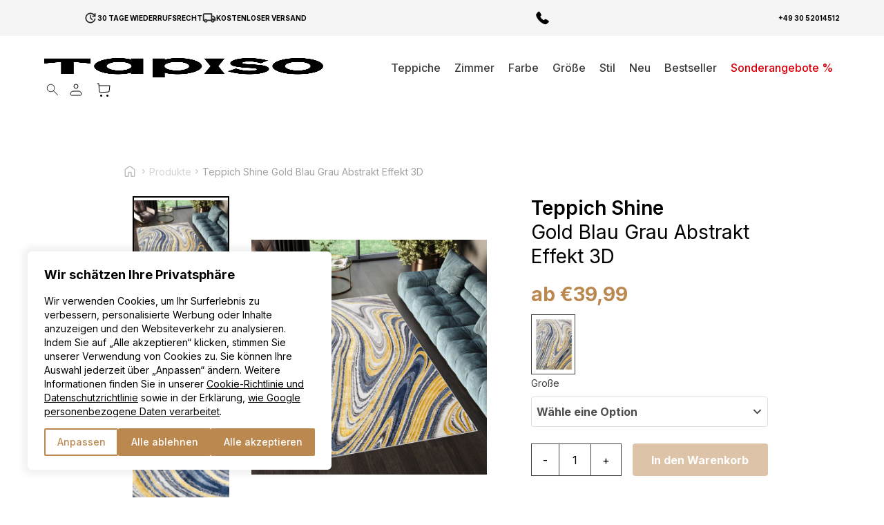

--- FILE ---
content_type: text/html; charset=UTF-8
request_url: https://tapiso.de/product/teppich-shine-gold-blau-grau-abstrakt-effekt-3d/
body_size: 67792
content:
<!doctype html>
<html lang="de">

<head>
    <meta charset="utf-8">
    <meta name="viewport" content="width=device-width, initial-scale=1">
	<meta name="p:domain_verify" content="fec4546c326318bd7d30277fd2cb0141"/>
	<meta name="google-site-verification" content="iY7-f7N0raQL-DCaVeoCUKnWukZiXJ9MjBHsjZl_6I4" />
	
	    <meta name='robots' content='index, follow, max-image-preview:large, max-snippet:-1, max-video-preview:-1' />

<!-- Google Tag Manager for WordPress by gtm4wp.com -->
<script data-cfasync="false" data-pagespeed-no-defer>
	var gtm4wp_datalayer_name = "dataLayer";
	var dataLayer = dataLayer || [];
	const gtm4wp_use_sku_instead = 1;
	const gtm4wp_currency = 'EUR';
	const gtm4wp_product_per_impression = 10;
	const gtm4wp_clear_ecommerce = true;
</script>
<!-- End Google Tag Manager for WordPress by gtm4wp.com --><script>
  window.dataLayer = window.dataLayer || [];
  function gtag() {
    dataLayer.push(arguments);
  }

  gtag("consent", "default", {
    ad_storage: "denied",
    ad_user_data: "denied",
    ad_personalization: "denied",
    analytics_storage: "denied",
    functionality_storage: "denied",
    personalization_storage: "denied",
    security_storage: "granted",
    wait_for_update: 2000,
  });

  gtag("set", "ads_data_redaction", true);
  gtag("set", "url_passthrough", true);
</script>

	<!-- This site is optimized with the Yoast SEO plugin v21.7 - https://yoast.com/wordpress/plugins/seo/ -->
	<title>Teppich Shine Gold Blau Grau Abstrakt Effekt 3D - Tapiso</title>
	<link rel="canonical" href="https://tapiso.de/product/teppich-shine-gold-blau-grau-abstrakt-effekt-3d/" />
	<meta property="og:locale" content="de_DE" />
	<meta property="og:type" content="article" />
	<meta property="og:title" content="Teppich Shine Gold Blau Grau Abstrakt Effekt 3D - Tapiso" />
	<meta property="og:description" content="Die Kollektion Shine ist ein einzigartiges Sortiment, das modernes Design und hohe Verarbeitungsqualität vereint. Die aus Polypropylen und Polyester hergestellten Teppiche sind nicht nur die perfekte Lösung für Liebhaber einer stilvollen Inneneinrichtung, sondern auch für diejenigen, die naturfreundliche Produkte schätzen. Die Shine-Kollektion ist mit dem renommierten OEKO-TEX-Zertifikat ausgezeichnet, das die Abwesenheit von gesundheits- und umweltschädlichen Stoffen garantiert, so dass die Teppiche bedenkenlos in jedem Raum eingesetzt werden können. Was diese Kollektion von anderen unterscheidet, sind die abstrakten Muster und der feine Goldfaden, der den Teppichen einen besonderen Glanz verleiht. Die dominierenden Farben der Kollektion sind tiefes Grau, elegantes Dunkelblau und luxuriöses Gold, die harmonisch miteinander vereint sind und einen auffälligen visuellen Effekt erzeugen. Die Teppiche der Kollektion Shine haben einen kurzen, zweistufigen Flor, der den Teppichen nicht nur ein einzigartiges Aussehen verleiht, sondern sie auch pflegeleichter macht. Der Flor mit dieser Konstruktion ist weniger anfällig für Faltenbildung und Verfilzung, was die Teppichreinigung einfacher und effizienter macht. Somit behalten Teppiche von Kollektion Shine ihre Schönheit und Qualität über einen langen Zeitraum hinweg - ein wichtiger Vorteil für alle, die Wert auf die Langlebigkeit ihrer Produkte legen. Entdecken Sie die einzigartige Kollektion der Teppiche Shine und verleihen Sie Ihrem Interieur einen modernen Glanz!" />
	<meta property="og:url" content="https://tapiso.de/product/teppich-shine-gold-blau-grau-abstrakt-effekt-3d/" />
	<meta property="og:site_name" content="Tapiso" />
	<meta property="article:publisher" content="https://www.facebook.com/tapiso.de" />
	<meta property="article:modified_time" content="2026-02-03T00:16:32+00:00" />
	<meta property="og:image" content="https://tapiso.de/wp-content/uploads/2024/02/FA89A-CREAM-SHINE-FTZ-TAPISO-VISUAL-jpg1707906625-1024x1024.jpg" />
	<meta property="og:image:width" content="1024" />
	<meta property="og:image:height" content="1024" />
	<meta property="og:image:type" content="image/jpeg" />
	<meta name="twitter:card" content="summary_large_image" />
	<script type="application/ld+json" class="yoast-schema-graph">{"@context":"https://schema.org","@graph":[{"@type":"WebPage","@id":"https://tapiso.de/product/teppich-shine-gold-blau-grau-abstrakt-effekt-3d/","url":"https://tapiso.de/product/teppich-shine-gold-blau-grau-abstrakt-effekt-3d/","name":"Teppich Shine Gold Blau Grau Abstrakt Effekt 3D - Tapiso","isPartOf":{"@id":"https://tapiso.de/#website"},"primaryImageOfPage":{"@id":"https://tapiso.de/product/teppich-shine-gold-blau-grau-abstrakt-effekt-3d/#primaryimage"},"image":{"@id":"https://tapiso.de/product/teppich-shine-gold-blau-grau-abstrakt-effekt-3d/#primaryimage"},"thumbnailUrl":"https://tapiso.de/wp-content/uploads/2024/02/FA89A-CREAM-SHINE-FTZ-TAPISO-VISUAL-jpg1707906625.jpg","datePublished":"2024-02-29T11:22:44+00:00","dateModified":"2026-02-03T00:16:32+00:00","breadcrumb":{"@id":"https://tapiso.de/product/teppich-shine-gold-blau-grau-abstrakt-effekt-3d/#breadcrumb"},"inLanguage":"de","potentialAction":[{"@type":"ReadAction","target":["https://tapiso.de/product/teppich-shine-gold-blau-grau-abstrakt-effekt-3d/"]}]},{"@type":"ImageObject","inLanguage":"de","@id":"https://tapiso.de/product/teppich-shine-gold-blau-grau-abstrakt-effekt-3d/#primaryimage","url":"https://tapiso.de/wp-content/uploads/2024/02/FA89A-CREAM-SHINE-FTZ-TAPISO-VISUAL-jpg1707906625.jpg","contentUrl":"https://tapiso.de/wp-content/uploads/2024/02/FA89A-CREAM-SHINE-FTZ-TAPISO-VISUAL-jpg1707906625.jpg","width":2000,"height":2000},{"@type":"BreadcrumbList","@id":"https://tapiso.de/product/teppich-shine-gold-blau-grau-abstrakt-effekt-3d/#breadcrumb","itemListElement":[{"@type":"ListItem","position":1,"name":"Strona główna","item":"https://tapiso.de/"},{"@type":"ListItem","position":2,"name":"Teppiche","item":"https://tapiso.de/teppiche/"},{"@type":"ListItem","position":3,"name":"Teppich Shine Gold Blau Grau Abstrakt Effekt 3D"}]},{"@type":"WebSite","@id":"https://tapiso.de/#website","url":"https://tapiso.de/","name":"Tapiso","description":"","publisher":{"@id":"https://tapiso.de/#organization"},"potentialAction":[{"@type":"SearchAction","target":{"@type":"EntryPoint","urlTemplate":"https://tapiso.de/?s={search_term_string}"},"query-input":"required name=search_term_string"}],"inLanguage":"de"},{"@type":"Organization","@id":"https://tapiso.de/#organization","name":"Tapiso","url":"https://tapiso.de/","logo":{"@type":"ImageObject","inLanguage":"de","@id":"https://tapiso.de/#/schema/logo/image/","url":"https://tapiso.de/wp-content/uploads/2023/10/logo.svg","contentUrl":"https://tapiso.de/wp-content/uploads/2023/10/logo.svg","width":1,"height":1,"caption":"Tapiso"},"image":{"@id":"https://tapiso.de/#/schema/logo/image/"},"sameAs":["https://www.facebook.com/tapiso.de","https://www.instagram.com/tapiso.it/"]}]}</script>
	<!-- / Yoast SEO plugin. -->


<script type='application/javascript' id='pys-version-script'>console.log('PixelYourSite PRO version 9.12.0.1');</script>
<link rel='dns-prefetch' href='//widgets.trustedshops.com' />

<!-- Google Tag Manager for WordPress by gtm4wp.com -->
<!-- GTM Container placement set to automatic -->
<script data-cfasync="false" data-pagespeed-no-defer type="text/javascript">
	var dataLayer_content = {"customerTotalOrders":0,"customerTotalOrderValue":0,"customerFirstName":"","customerLastName":"","customerBillingFirstName":"","customerBillingLastName":"","customerBillingCompany":"","customerBillingAddress1":"","customerBillingAddress2":"","customerBillingCity":"","customerBillingState":"","customerBillingPostcode":"","customerBillingCountry":"","customerBillingEmail":"","customerBillingEmailHash":"e3b0c44298fc1c149afbf4c8996fb92427ae41e4649b934ca495991b7852b855","customerBillingPhone":"","customerShippingFirstName":"","customerShippingLastName":"","customerShippingCompany":"","customerShippingAddress1":"","customerShippingAddress2":"","customerShippingCity":"","customerShippingState":"","customerShippingPostcode":"","customerShippingCountry":"","cartContent":{"totals":{"applied_coupons":[],"discount_total":0,"subtotal":0,"total":0},"items":[]},"productRatingCounts":[],"productAverageRating":0,"productReviewCount":0,"productType":"variable","productIsVariable":1};
	dataLayer.push( dataLayer_content );
</script>
<script data-cfasync="false">
(function(w,d,s,l,i){w[l]=w[l]||[];w[l].push({'gtm.start':
new Date().getTime(),event:'gtm.js'});var f=d.getElementsByTagName(s)[0],
j=d.createElement(s),dl=l!='dataLayer'?'&l='+l:'';j.async=true;j.src=
'//www.googletagmanager.com/gtm.js?id='+i+dl;f.parentNode.insertBefore(j,f);
})(window,document,'script','dataLayer','GTM-5Z2RXJVK');
</script>
<!-- End Google Tag Manager for WordPress by gtm4wp.com --><link rel="alternate" title="oEmbed (JSON)" type="application/json+oembed" href="https://tapiso.de/wp-json/oembed/1.0/embed?url=https%3A%2F%2Ftapiso.de%2Fproduct%2Fteppich-shine-gold-blau-grau-abstrakt-effekt-3d%2F" />
<link rel="alternate" title="oEmbed (XML)" type="text/xml+oembed" href="https://tapiso.de/wp-json/oembed/1.0/embed?url=https%3A%2F%2Ftapiso.de%2Fproduct%2Fteppich-shine-gold-blau-grau-abstrakt-effekt-3d%2F&#038;format=xml" />
<style id='wp-img-auto-sizes-contain-inline-css'>
img:is([sizes=auto i],[sizes^="auto," i]){contain-intrinsic-size:3000px 1500px}
/*# sourceURL=wp-img-auto-sizes-contain-inline-css */
</style>
<link rel="stylesheet" id="wtm_page" href="https://tapiso.de/wp-content/plugins/webtom-cookie-manager/dist/wtm_front_cookies.css?ver=65f0a787b2ebcbe5d4b77dbee2f47fe2" media="all" /><style id='wp-emoji-styles-inline-css'>

	img.wp-smiley, img.emoji {
		display: inline !important;
		border: none !important;
		box-shadow: none !important;
		height: 1em !important;
		width: 1em !important;
		margin: 0 0.07em !important;
		vertical-align: -0.1em !important;
		background: none !important;
		padding: 0 !important;
	}
/*# sourceURL=wp-emoji-styles-inline-css */
</style>
<link rel="stylesheet" id="contact-form-7" href="https://tapiso.de/wp-content/plugins/contact-form-7/includes/css/styles.css?ver=6dfc5a1ee7d6e9ab6741606b81c5a5d2" media="all" /><link rel="stylesheet" id="pay_by_paynow_pl_styles" href="https://tapiso.de/wp-content/plugins/pay-by-paynow-pl/assets/css/front.css?ver=4304ad6144dce4df35eaef27d21a771a" media="all" /><link rel="stylesheet" id="dgwt-wcas-style" href="https://tapiso.de/wp-content/plugins/ajax-search-for-woocommerce/assets/css/style.min.css?ver=a2017a81deb6a9c3102b466d4522eb7f" media="all" /><link rel="stylesheet" id="responso" href="https://tapiso.de/wp-content/plugins/responso/assets/css/responso.css?ver=8ffcda3a7020eb0bd9048e3b71101ea1" media="all" /><link rel="stylesheet" id="stripe_styles" href="https://tapiso.de/wp-content/plugins/woocommerce-gateway-stripe/assets/css/stripe-styles.css?ver=e4c125cd9a3f0cc1641820f5a63969de" media="all" /><script src="https://tapiso.de/wp-includes/js/jquery/jquery.min.js?ver=3.7.1" id="jquery-core-js"></script>
<script src="https://tapiso.de/wp-includes/js/jquery/jquery-migrate.min.js?ver=3.4.1" id="jquery-migrate-js"></script>
<script id="responso_forms-js-extra">
var responsoAjax = {"ajaxurl":"https://tapiso.de/wp-admin/admin-ajax.php"};
//# sourceURL=responso_forms-js-extra
</script>
<script src="https://tapiso.de/wp-content/plugins/responso/assets/js/send_forms.js?ver=6.9" id="responso_forms-js"></script>
<script src="https://tapiso.de/wp-content/plugins/woocommerce/assets/js/jquery-blockui/jquery.blockUI.min.js?ver=2.7.0-wc.9.4.4" id="jquery-blockui-js" defer data-wp-strategy="defer"></script>
<script id="wc-add-to-cart-js-extra">
var wc_add_to_cart_params = {"ajax_url":"/wp-admin/admin-ajax.php","wc_ajax_url":"/?wc-ajax=%%endpoint%%","i18n_view_cart":"Warenkorb anzeigen","cart_url":"https://tapiso.de/warenkorb/","is_cart":"","cart_redirect_after_add":"no"};
//# sourceURL=wc-add-to-cart-js-extra
</script>
<script src="https://tapiso.de/wp-content/plugins/woocommerce/assets/js/frontend/add-to-cart.min.js?ver=9.4.4" id="wc-add-to-cart-js" defer data-wp-strategy="defer"></script>
<script id="wc-single-product-js-extra">
var wc_single_product_params = {"i18n_required_rating_text":"Bitte w\u00e4hle eine Bewertung","review_rating_required":"yes","flexslider":{"rtl":false,"animation":"slide","smoothHeight":true,"directionNav":false,"controlNav":"thumbnails","slideshow":false,"animationSpeed":500,"animationLoop":false,"allowOneSlide":false},"zoom_enabled":"","zoom_options":[],"photoswipe_enabled":"","photoswipe_options":{"shareEl":false,"closeOnScroll":false,"history":false,"hideAnimationDuration":0,"showAnimationDuration":0},"flexslider_enabled":"1"};
//# sourceURL=wc-single-product-js-extra
</script>
<script src="https://tapiso.de/wp-content/plugins/woocommerce/assets/js/frontend/single-product.min.js?ver=9.4.4" id="wc-single-product-js" defer data-wp-strategy="defer"></script>
<script src="https://tapiso.de/wp-content/plugins/woocommerce/assets/js/js-cookie/js.cookie.min.js?ver=2.1.4-wc.9.4.4" id="js-cookie-js" defer data-wp-strategy="defer"></script>
<script id="woocommerce-js-extra">
var woocommerce_params = {"ajax_url":"/wp-admin/admin-ajax.php","wc_ajax_url":"/?wc-ajax=%%endpoint%%"};
//# sourceURL=woocommerce-js-extra
</script>
<script src="https://tapiso.de/wp-content/plugins/woocommerce/assets/js/frontend/woocommerce.min.js?ver=9.4.4" id="woocommerce-js" defer data-wp-strategy="defer"></script>
<script id="wp-statistics-tracker-js-extra">
var WP_Statistics_Tracker_Object = {"hitRequestUrl":"https://tapiso.de/wp-json/wp-statistics/v2/hit?wp_statistics_hit_rest=yes&track_all=1&current_page_type=product&current_page_id=50753&search_query&page_uri=L3Byb2R1Y3QvdGVwcGljaC1zaGluZS1nb2xkLWJsYXUtZ3JhdS1hYnN0cmFrdC1lZmZla3QtM2Qv","keepOnlineRequestUrl":"https://tapiso.de/wp-json/wp-statistics/v2/online?wp_statistics_hit_rest=yes&track_all=1&current_page_type=product&current_page_id=50753&search_query&page_uri=L3Byb2R1Y3QvdGVwcGljaC1zaGluZS1nb2xkLWJsYXUtZ3JhdS1hYnN0cmFrdC1lZmZla3QtM2Qv","option":{"dntEnabled":"1","cacheCompatibility":""}};
//# sourceURL=wp-statistics-tracker-js-extra
</script>
<script src="https://tapiso.de/wp-content/plugins/wp-statistics/assets/js/tracker.js?ver=6.9" id="wp-statistics-tracker-js"></script>
<script id="woocommerce-tokenization-form-js-extra">
var wc_tokenization_form_params = {"is_registration_required":"","is_logged_in":""};
//# sourceURL=woocommerce-tokenization-form-js-extra
</script>
<script src="https://tapiso.de/wp-content/plugins/woocommerce/assets/js/frontend/tokenization-form.min.js?ver=9.4.4" id="woocommerce-tokenization-form-js"></script>
<script src="https://tapiso.de/wp-content/plugins/pixelyoursite-pro/dist/scripts/js.cookie-2.1.3.min.js?ver=2.1.3" id="js-cookie-pys-js"></script>
<script src="https://tapiso.de/wp-content/plugins/pixelyoursite-pro/dist/scripts/jquery.bind-first-0.2.3.min.js?ver=6.9" id="jquery-bind-first-js"></script>
<script id="pys-js-extra">
var pysOptions = {"staticEvents":{"facebook":{"woo_view_content":[{"delay":0,"type":"static","name":"ViewContent","eventID":"c69e8e21-1746-4a4a-a938-4cdbfd8dcabb","pixelIds":["876896289624585"],"params":{"content_ids":["50753"],"content_type":"product_group","content_name":"Teppich Shine Gold Blau Grau Abstrakt Effekt 3D","category_name":"Teppiche 140x200, Teppiche 160x220, Teppiche 180x250, Teppiche 200x300, designer, Teppiche 250x350, Kurzflor Teppiche, Teppiche 300x400, Schlafzimmer, Gro\u00df, Wohnzimmer, modern, Blau, teppiche rechteckig, Teppiche 80x150, Grau, Teppiche 120x170","value":39.99,"currency":"EUR","contents":[{"id":"50753","quantity":1}],"product_price":39.99,"page_title":"Teppich Shine Gold Blau Grau Abstrakt Effekt 3D","post_type":"product","post_id":50753,"plugin":"PixelYourSite","event_url":"tapiso.de/product/teppich-shine-gold-blau-grau-abstrakt-effekt-3d/","user_role":"guest"},"e_id":"woo_view_content","ids":[],"hasTimeWindow":false,"timeWindow":0,"woo_order":"","edd_order":""}],"init_event":[{"delay":0,"type":"static","name":"PageView","eventID":"9a00cf97-5b1b-4e11-a373-55b89399176e","pixelIds":["876896289624585"],"params":{"categories":"Teppiche 140x200, Teppiche 160x220, Teppiche 180x250, Teppiche 200x300, designer, Teppiche 250x350, Kurzflor Teppiche, Teppiche 300x400, Schlafzimmer, Gro\u00df, Wohnzimmer, modern, Blau, teppiche rechteckig, Teppiche 80x150, Grau, Teppiche 120x170","page_title":"Teppich Shine Gold Blau Grau Abstrakt Effekt 3D","post_type":"product","post_id":50753,"plugin":"PixelYourSite","event_url":"tapiso.de/product/teppich-shine-gold-blau-grau-abstrakt-effekt-3d/","user_role":"guest"},"e_id":"init_event","ids":[],"hasTimeWindow":false,"timeWindow":0,"woo_order":"","edd_order":""}]}},"dynamicEvents":[],"triggerEvents":[],"triggerEventTypes":[],"facebook":{"pixelIds":["876896289624585"],"advancedMatchingEnabled":true,"advancedMatching":[],"removeMetadata":false,"wooVariableAsSimple":false,"serverApiEnabled":true,"wooCRSendFromServer":false,"send_external_id":true},"debug":"","siteUrl":"https://tapiso.de","ajaxUrl":"https://tapiso.de/wp-admin/admin-ajax.php","ajax_event":"ae74c06c6a","trackUTMs":"1","trackTrafficSource":"1","user_id":"0","enable_lading_page_param":"1","cookie_duration":"7","enable_event_day_param":"1","enable_event_month_param":"1","enable_event_time_param":"1","enable_remove_target_url_param":"1","enable_remove_download_url_param":"1","visit_data_model":"first_visit","last_visit_duration":"60","enable_auto_save_advance_matching":"1","advance_matching_fn_names":["","first_name","first-name","first name","name","your-name"],"advance_matching_ln_names":["","last_name","last-name","last name"],"advance_matching_tel_names":["","phone","tel","your-phone"],"enable_success_send_form":"","enable_automatic_events":"","enable_event_video":"1","ajaxForServerEvent":"1","send_external_id":"1","external_id_expire":"180","gdpr":{"ajax_enabled":false,"all_disabled_by_api":false,"facebook_disabled_by_api":false,"tiktok_disabled_by_api":false,"analytics_disabled_by_api":false,"google_ads_disabled_by_api":false,"pinterest_disabled_by_api":false,"bing_disabled_by_api":false,"externalID_disabled_by_api":false,"facebook_prior_consent_enabled":true,"tiktok_prior_consent_enabled":true,"analytics_prior_consent_enabled":true,"google_ads_prior_consent_enabled":true,"pinterest_prior_consent_enabled":true,"bing_prior_consent_enabled":true,"cookiebot_integration_enabled":false,"cookiebot_facebook_consent_category":"marketing","cookiebot_tiktok_consent_category":"marketing","cookiebot_analytics_consent_category":"statistics","cookiebot_google_ads_consent_category":"marketing","cookiebot_pinterest_consent_category":"marketing","cookiebot_bing_consent_category":"marketing","cookie_notice_integration_enabled":false,"cookie_law_info_integration_enabled":false,"real_cookie_banner_integration_enabled":false,"consent_magic_integration_enabled":false},"cookie":{"disabled_all_cookie":false,"disabled_start_session_cookie":false,"disabled_advanced_form_data_cookie":false,"disabled_landing_page_cookie":false,"disabled_first_visit_cookie":false,"disabled_trafficsource_cookie":false,"disabled_utmTerms_cookie":false,"disabled_utmId_cookie":false},"tracking_analytics":{"TrafficSource":"direct","TrafficLanding":"https://tapiso.de/product/teppich-shine-gold-blau-grau-abstrakt-effekt-3d/","TrafficUtms":[],"TrafficUtmsId":[]},"automatic":{"enable_youtube":true,"enable_vimeo":true,"enable_video":true},"woo":{"enabled":true,"enabled_save_data_to_orders":true,"addToCartOnButtonEnabled":true,"addToCartOnButtonValueEnabled":true,"addToCartOnButtonValueOption":"price","woo_purchase_on_transaction":true,"singleProductId":50753,"affiliateEnabled":false,"removeFromCartSelector":"form.woocommerce-cart-form .remove","addToCartCatchMethod":"add_cart_hook","is_order_received_page":false,"containOrderId":false,"affiliateEventName":"Lead"},"edd":{"enabled":false}};
//# sourceURL=pys-js-extra
</script>
<script src="https://tapiso.de/wp-content/plugins/pixelyoursite-pro/dist/scripts/public.js?ver=9.12.0.1" id="pys-js"></script>
<link rel="https://api.w.org/" href="https://tapiso.de/wp-json/" /><link rel="alternate" title="JSON" type="application/json" href="https://tapiso.de/wp-json/wp/v2/product/50753" /><link rel="EditURI" type="application/rsd+xml" title="RSD" href="https://tapiso.de/xmlrpc.php?rsd" />
<meta name="generator" content="WordPress 6.9" />
<meta name="generator" content="WooCommerce 9.4.4" />
<link rel='shortlink' href='https://tapiso.de/?p=50753' />

<!-- This website runs the Product Feed PRO for WooCommerce by AdTribes.io plugin - version woocommercesea_option_installed_version -->
<!-- Analytics by WP Statistics v14.3.4 - https://wp-statistics.com/ -->
		<style>
			.dgwt-wcas-ico-magnifier,.dgwt-wcas-ico-magnifier-handler{max-width:20px}.dgwt-wcas-search-wrapp{max-width:600px}		</style>
		
<!-- This website runs the Product Feed ELITE for WooCommerce by AdTribes.io plugin -->
<meta name="author" content="Webtom.pl Software House" />

<link rel="preload" as="style" href="https://tapiso.de/wp-content/themes/tapiso-page/public/build/assets/single-product-d4856c65.css" /><link rel="preload" as="style" href="https://tapiso.de/wp-content/themes/tapiso-page/public/build/assets/app-44d3b782.css" /><link rel="preload" as="style" href="https://tapiso.de/wp-content/themes/tapiso-page/public/build/assets/splide-f8266254.css" /><link rel="preload" as="style" href="https://tapiso.de/wp-content/themes/tapiso-page/public/build/assets/slimselect-529a1ca7.css" /><link rel="modulepreload" href="https://tapiso.de/wp-content/themes/tapiso-page/public/build/assets/app-799329be.js" /><link rel="modulepreload" href="https://tapiso.de/wp-content/themes/tapiso-page/public/build/assets/_helpers-e6df9b3a.js" /><link rel="modulepreload" href="https://tapiso.de/wp-content/themes/tapiso-page/public/build/assets/lazyload.esm-eb265002.js" /><link rel="modulepreload" href="https://tapiso.de/wp-content/themes/tapiso-page/public/build/assets/index-89c74157.js" /><link rel="modulepreload" href="https://tapiso.de/wp-content/themes/tapiso-page/public/build/assets/_commonjsHelpers-725317a4.js" /><link rel="modulepreload" href="https://tapiso.de/wp-content/themes/tapiso-page/public/build/assets/single-product-40190fd7.js" /><link rel="modulepreload" href="https://tapiso.de/wp-content/themes/tapiso-page/public/build/assets/splide.min-554e788d.js" /><link rel="modulepreload" href="https://tapiso.de/wp-content/themes/tapiso-page/public/build/assets/slimselect-a9c07318.js" /><link rel="modulepreload" href="https://tapiso.de/wp-content/themes/tapiso-page/public/build/assets/product-cross-sells-7e2c552b.js" /><link rel="stylesheet" href="https://tapiso.de/wp-content/themes/tapiso-page/public/build/assets/single-product-d4856c65.css" /><link rel="stylesheet" href="https://tapiso.de/wp-content/themes/tapiso-page/public/build/assets/app-44d3b782.css" /><link rel="stylesheet" href="https://tapiso.de/wp-content/themes/tapiso-page/public/build/assets/splide-f8266254.css" /><link rel="stylesheet" href="https://tapiso.de/wp-content/themes/tapiso-page/public/build/assets/slimselect-529a1ca7.css" /><script type="module" src="https://tapiso.de/wp-content/themes/tapiso-page/public/build/assets/app-799329be.js"></script><script type="module" src="https://tapiso.de/wp-content/themes/tapiso-page/public/build/assets/single-product-40190fd7.js"></script><link rel="alternate" hreflang="pl" href="https://tapiso.pl" />
<link rel="alternate" hreflang="it" href="https://tapiso.it" />
<link rel="alternate" hreflang="de" href="https://tapiso.de" />
<link rel="alternate" hreflang="de-at" href="https://tapiso.at" />
<link rel="alternate" hreflang="es" href="https://tapiso.es" />
<link rel="alternate" hreflang="nl" href="https://tapiso.nl" />
<link rel="alternate" hreflang="fr" href="https://tapiso.fr" />
<link rel="alternate" hreflang="en-gb" href="https://tapiso.co.uk" />
<link rel="shortcut icon" type="image/x-icon" href="/favicon.ico?v=1254354645" />
<link rel="apple-touch-icon" href="/apple-touch-icon.png?v=125435464">
    <!-- Google fonts -->
    <link rel="preload" as="style" href="https://fonts.googleapis.com/css2?&family=Inter:wght@100;200;300;400;500;600;700;800&display=swap" />
    <link href="https://fonts.googleapis.com/css2?&family=Inter:wght@100;200;300;400;500;600;700;800&display=swap" onload="this.media='all'" rel="stylesheet" media="print">
    <!-- / Google fonts  -->

    <!-- Adobe fontsss -->
    <link href="https://use.typekit.net/qbv3pfb.css" onload="this.media='all'" rel="stylesheet" media="print">
    <!-- / Adobe fonts  -->


    

        
            
    
	<noscript><style>.woocommerce-product-gallery{ opacity: 1 !important; }</style></noscript>
	<meta name="redi-version" content="1.2.2" /><style class='wp-fonts-local'>
@font-face{font-family:Inter;font-style:normal;font-weight:300 900;font-display:fallback;src:url('https://tapiso.de/wp-content/plugins/woocommerce/assets/fonts/Inter-VariableFont_slnt,wght.woff2') format('woff2');font-stretch:normal;}
@font-face{font-family:Cardo;font-style:normal;font-weight:400;font-display:fallback;src:url('https://tapiso.de/wp-content/plugins/woocommerce/assets/fonts/cardo_normal_400.woff2') format('woff2');}
</style>
<link rel="icon" href="https://tapiso.de/wp-content/uploads/2024/07/cropped-cropped-favico-32x32.png" sizes="32x32" />
<link rel="icon" href="https://tapiso.de/wp-content/uploads/2024/07/cropped-cropped-favico-192x192.png" sizes="192x192" />
<link rel="apple-touch-icon" href="https://tapiso.de/wp-content/uploads/2024/07/cropped-cropped-favico-180x180.png" />
<meta name="msapplication-TileImage" content="https://tapiso.de/wp-content/uploads/2024/07/cropped-cropped-favico-270x270.png" />
		<style id="wp-custom-css">
			.checkout .woocommerce-error li {
	display: flex ;
}		</style>
		<link rel="stylesheet" id="wc-blocks-style" href="https://tapiso.de/wp-content/plugins/woocommerce/assets/client/blocks/wc-blocks.css?ver=9c374d1acf4a88482d5d61ea561547e7" media="all" /><style id='global-styles-inline-css'>
:root{--wp--preset--aspect-ratio--square: 1;--wp--preset--aspect-ratio--4-3: 4/3;--wp--preset--aspect-ratio--3-4: 3/4;--wp--preset--aspect-ratio--3-2: 3/2;--wp--preset--aspect-ratio--2-3: 2/3;--wp--preset--aspect-ratio--16-9: 16/9;--wp--preset--aspect-ratio--9-16: 9/16;--wp--preset--color--black: #000000;--wp--preset--color--cyan-bluish-gray: #abb8c3;--wp--preset--color--white: #ffffff;--wp--preset--color--pale-pink: #f78da7;--wp--preset--color--vivid-red: #cf2e2e;--wp--preset--color--luminous-vivid-orange: #ff6900;--wp--preset--color--luminous-vivid-amber: #fcb900;--wp--preset--color--light-green-cyan: #7bdcb5;--wp--preset--color--vivid-green-cyan: #00d084;--wp--preset--color--pale-cyan-blue: #8ed1fc;--wp--preset--color--vivid-cyan-blue: #0693e3;--wp--preset--color--vivid-purple: #9b51e0;--wp--preset--color--primary: #525ddc;--wp--preset--gradient--vivid-cyan-blue-to-vivid-purple: linear-gradient(135deg,rgb(6,147,227) 0%,rgb(155,81,224) 100%);--wp--preset--gradient--light-green-cyan-to-vivid-green-cyan: linear-gradient(135deg,rgb(122,220,180) 0%,rgb(0,208,130) 100%);--wp--preset--gradient--luminous-vivid-amber-to-luminous-vivid-orange: linear-gradient(135deg,rgb(252,185,0) 0%,rgb(255,105,0) 100%);--wp--preset--gradient--luminous-vivid-orange-to-vivid-red: linear-gradient(135deg,rgb(255,105,0) 0%,rgb(207,46,46) 100%);--wp--preset--gradient--very-light-gray-to-cyan-bluish-gray: linear-gradient(135deg,rgb(238,238,238) 0%,rgb(169,184,195) 100%);--wp--preset--gradient--cool-to-warm-spectrum: linear-gradient(135deg,rgb(74,234,220) 0%,rgb(151,120,209) 20%,rgb(207,42,186) 40%,rgb(238,44,130) 60%,rgb(251,105,98) 80%,rgb(254,248,76) 100%);--wp--preset--gradient--blush-light-purple: linear-gradient(135deg,rgb(255,206,236) 0%,rgb(152,150,240) 100%);--wp--preset--gradient--blush-bordeaux: linear-gradient(135deg,rgb(254,205,165) 0%,rgb(254,45,45) 50%,rgb(107,0,62) 100%);--wp--preset--gradient--luminous-dusk: linear-gradient(135deg,rgb(255,203,112) 0%,rgb(199,81,192) 50%,rgb(65,88,208) 100%);--wp--preset--gradient--pale-ocean: linear-gradient(135deg,rgb(255,245,203) 0%,rgb(182,227,212) 50%,rgb(51,167,181) 100%);--wp--preset--gradient--electric-grass: linear-gradient(135deg,rgb(202,248,128) 0%,rgb(113,206,126) 100%);--wp--preset--gradient--midnight: linear-gradient(135deg,rgb(2,3,129) 0%,rgb(40,116,252) 100%);--wp--preset--font-size--small: 13px;--wp--preset--font-size--medium: 20px;--wp--preset--font-size--large: 36px;--wp--preset--font-size--x-large: 42px;--wp--preset--font-family--inter: "Inter", sans-serif;--wp--preset--font-family--cardo: Cardo;--wp--preset--spacing--20: 0.44rem;--wp--preset--spacing--30: 0.67rem;--wp--preset--spacing--40: 1rem;--wp--preset--spacing--50: 1.5rem;--wp--preset--spacing--60: 2.25rem;--wp--preset--spacing--70: 3.38rem;--wp--preset--spacing--80: 5.06rem;--wp--preset--shadow--natural: 6px 6px 9px rgba(0, 0, 0, 0.2);--wp--preset--shadow--deep: 12px 12px 50px rgba(0, 0, 0, 0.4);--wp--preset--shadow--sharp: 6px 6px 0px rgba(0, 0, 0, 0.2);--wp--preset--shadow--outlined: 6px 6px 0px -3px rgb(255, 255, 255), 6px 6px rgb(0, 0, 0);--wp--preset--shadow--crisp: 6px 6px 0px rgb(0, 0, 0);}:where(body) { margin: 0; }.wp-site-blocks > .alignleft { float: left; margin-right: 2em; }.wp-site-blocks > .alignright { float: right; margin-left: 2em; }.wp-site-blocks > .aligncenter { justify-content: center; margin-left: auto; margin-right: auto; }:where(.is-layout-flex){gap: 0.5em;}:where(.is-layout-grid){gap: 0.5em;}.is-layout-flow > .alignleft{float: left;margin-inline-start: 0;margin-inline-end: 2em;}.is-layout-flow > .alignright{float: right;margin-inline-start: 2em;margin-inline-end: 0;}.is-layout-flow > .aligncenter{margin-left: auto !important;margin-right: auto !important;}.is-layout-constrained > .alignleft{float: left;margin-inline-start: 0;margin-inline-end: 2em;}.is-layout-constrained > .alignright{float: right;margin-inline-start: 2em;margin-inline-end: 0;}.is-layout-constrained > .aligncenter{margin-left: auto !important;margin-right: auto !important;}.is-layout-constrained > :where(:not(.alignleft):not(.alignright):not(.alignfull)){margin-left: auto !important;margin-right: auto !important;}body .is-layout-flex{display: flex;}.is-layout-flex{flex-wrap: wrap;align-items: center;}.is-layout-flex > :is(*, div){margin: 0;}body .is-layout-grid{display: grid;}.is-layout-grid > :is(*, div){margin: 0;}body{padding-top: 0px;padding-right: 0px;padding-bottom: 0px;padding-left: 0px;}a:where(:not(.wp-element-button)){text-decoration: underline;}:root :where(.wp-element-button, .wp-block-button__link){background-color: #32373c;border-width: 0;color: #fff;font-family: inherit;font-size: inherit;font-style: inherit;font-weight: inherit;letter-spacing: inherit;line-height: inherit;padding-top: calc(0.667em + 2px);padding-right: calc(1.333em + 2px);padding-bottom: calc(0.667em + 2px);padding-left: calc(1.333em + 2px);text-decoration: none;text-transform: inherit;}.has-black-color{color: var(--wp--preset--color--black) !important;}.has-cyan-bluish-gray-color{color: var(--wp--preset--color--cyan-bluish-gray) !important;}.has-white-color{color: var(--wp--preset--color--white) !important;}.has-pale-pink-color{color: var(--wp--preset--color--pale-pink) !important;}.has-vivid-red-color{color: var(--wp--preset--color--vivid-red) !important;}.has-luminous-vivid-orange-color{color: var(--wp--preset--color--luminous-vivid-orange) !important;}.has-luminous-vivid-amber-color{color: var(--wp--preset--color--luminous-vivid-amber) !important;}.has-light-green-cyan-color{color: var(--wp--preset--color--light-green-cyan) !important;}.has-vivid-green-cyan-color{color: var(--wp--preset--color--vivid-green-cyan) !important;}.has-pale-cyan-blue-color{color: var(--wp--preset--color--pale-cyan-blue) !important;}.has-vivid-cyan-blue-color{color: var(--wp--preset--color--vivid-cyan-blue) !important;}.has-vivid-purple-color{color: var(--wp--preset--color--vivid-purple) !important;}.has-primary-color{color: var(--wp--preset--color--primary) !important;}.has-black-background-color{background-color: var(--wp--preset--color--black) !important;}.has-cyan-bluish-gray-background-color{background-color: var(--wp--preset--color--cyan-bluish-gray) !important;}.has-white-background-color{background-color: var(--wp--preset--color--white) !important;}.has-pale-pink-background-color{background-color: var(--wp--preset--color--pale-pink) !important;}.has-vivid-red-background-color{background-color: var(--wp--preset--color--vivid-red) !important;}.has-luminous-vivid-orange-background-color{background-color: var(--wp--preset--color--luminous-vivid-orange) !important;}.has-luminous-vivid-amber-background-color{background-color: var(--wp--preset--color--luminous-vivid-amber) !important;}.has-light-green-cyan-background-color{background-color: var(--wp--preset--color--light-green-cyan) !important;}.has-vivid-green-cyan-background-color{background-color: var(--wp--preset--color--vivid-green-cyan) !important;}.has-pale-cyan-blue-background-color{background-color: var(--wp--preset--color--pale-cyan-blue) !important;}.has-vivid-cyan-blue-background-color{background-color: var(--wp--preset--color--vivid-cyan-blue) !important;}.has-vivid-purple-background-color{background-color: var(--wp--preset--color--vivid-purple) !important;}.has-primary-background-color{background-color: var(--wp--preset--color--primary) !important;}.has-black-border-color{border-color: var(--wp--preset--color--black) !important;}.has-cyan-bluish-gray-border-color{border-color: var(--wp--preset--color--cyan-bluish-gray) !important;}.has-white-border-color{border-color: var(--wp--preset--color--white) !important;}.has-pale-pink-border-color{border-color: var(--wp--preset--color--pale-pink) !important;}.has-vivid-red-border-color{border-color: var(--wp--preset--color--vivid-red) !important;}.has-luminous-vivid-orange-border-color{border-color: var(--wp--preset--color--luminous-vivid-orange) !important;}.has-luminous-vivid-amber-border-color{border-color: var(--wp--preset--color--luminous-vivid-amber) !important;}.has-light-green-cyan-border-color{border-color: var(--wp--preset--color--light-green-cyan) !important;}.has-vivid-green-cyan-border-color{border-color: var(--wp--preset--color--vivid-green-cyan) !important;}.has-pale-cyan-blue-border-color{border-color: var(--wp--preset--color--pale-cyan-blue) !important;}.has-vivid-cyan-blue-border-color{border-color: var(--wp--preset--color--vivid-cyan-blue) !important;}.has-vivid-purple-border-color{border-color: var(--wp--preset--color--vivid-purple) !important;}.has-primary-border-color{border-color: var(--wp--preset--color--primary) !important;}.has-vivid-cyan-blue-to-vivid-purple-gradient-background{background: var(--wp--preset--gradient--vivid-cyan-blue-to-vivid-purple) !important;}.has-light-green-cyan-to-vivid-green-cyan-gradient-background{background: var(--wp--preset--gradient--light-green-cyan-to-vivid-green-cyan) !important;}.has-luminous-vivid-amber-to-luminous-vivid-orange-gradient-background{background: var(--wp--preset--gradient--luminous-vivid-amber-to-luminous-vivid-orange) !important;}.has-luminous-vivid-orange-to-vivid-red-gradient-background{background: var(--wp--preset--gradient--luminous-vivid-orange-to-vivid-red) !important;}.has-very-light-gray-to-cyan-bluish-gray-gradient-background{background: var(--wp--preset--gradient--very-light-gray-to-cyan-bluish-gray) !important;}.has-cool-to-warm-spectrum-gradient-background{background: var(--wp--preset--gradient--cool-to-warm-spectrum) !important;}.has-blush-light-purple-gradient-background{background: var(--wp--preset--gradient--blush-light-purple) !important;}.has-blush-bordeaux-gradient-background{background: var(--wp--preset--gradient--blush-bordeaux) !important;}.has-luminous-dusk-gradient-background{background: var(--wp--preset--gradient--luminous-dusk) !important;}.has-pale-ocean-gradient-background{background: var(--wp--preset--gradient--pale-ocean) !important;}.has-electric-grass-gradient-background{background: var(--wp--preset--gradient--electric-grass) !important;}.has-midnight-gradient-background{background: var(--wp--preset--gradient--midnight) !important;}.has-small-font-size{font-size: var(--wp--preset--font-size--small) !important;}.has-medium-font-size{font-size: var(--wp--preset--font-size--medium) !important;}.has-large-font-size{font-size: var(--wp--preset--font-size--large) !important;}.has-x-large-font-size{font-size: var(--wp--preset--font-size--x-large) !important;}.has-inter-font-family{font-family: var(--wp--preset--font-family--inter) !important;}.has-cardo-font-family{font-family: var(--wp--preset--font-family--cardo) !important;}
/*# sourceURL=global-styles-inline-css */
</style>
</head>

<body class="wp-singular product-template-default single single-product postid-50753 wp-embed-responsive wp-theme-tapiso-page theme-tapiso-page woocommerce woocommerce-page woocommerce-no-js teppich-shine-gold-blau-grau-abstrakt-effekt-3d ">
    
<!-- GTM Container placement set to automatic -->
<!-- Google Tag Manager (noscript) -->
				<noscript><iframe src="https://www.googletagmanager.com/ns.html?id=GTM-5Z2RXJVK" height="0" width="0" style="display:none;visibility:hidden" aria-hidden="true"></iframe></noscript>
<!-- End Google Tag Manager (noscript) -->        <div id="app">
        <header id="app_header" class="fixed menu w-full top-0 left-0 z-[99999] pb-8 bg-white transition-all duration-[400ms] ease-in-out ">
         
        <div class="w-full bg-neutral-100 header_top_bar">
    <div class="container flex justify-end gap-7 py-4 sm:justify-between sm:gap-1 sm:py-2">
        <div class="flex flex-row gap-1 items-center">
        <img  class="lazy sizename-full transition-all duration-[400ms] ease-in-out h-5 w-fit"
  width="20"
  height="20"
  alt=""
  title="update"
  data-src="https://tapiso.de/wp-content/uploads/2023/10/update.svg"
  data-srcset="" src="data:image/svg+xml,%3Csvg xmlns='http://www.w3.org/2000/svg' width='20' height='20' viewBox='0 0 20 20' fill='none'%3E%3Cstyle%3E@keyframes shine %7Bfrom%7Bwidth:0%7Dto%7Bwidth:20px%7D%7D .lazy-animate%7Banimation: shine ease 1s infinite;%7D%3C/style%3E%3Crect width='20' height='20' fill='rgba(255, 255, 255, 0)'/%3E%3ClinearGradient id='lazy_gradient'%3E%3Cstop offset='0%25' stop-color='rgba(233, 233, 233, 0.0)' /%3E%3Cstop offset='50%25' stop-color='rgba(233, 233, 233, 0)' /%3E%3Cstop offset='100%25' stop-color='rgba(233, 233, 233, 0.0)' /%3E%3C/linearGradient%3E%3Crect class='lazy-animate' width='20' height='20' fill='url(%23lazy_gradient)'/%3E%3C/svg%3E"
  data-sizes="" />
          <p class="text-xxs font-bold sm:text-[8px]">30 TAGE WIEDERRUFSRECHT</p>
    </div>
        <div class="flex flex-row gap-1 items-center">
        <img  class="lazy sizename-full transition-all duration-[400ms] ease-in-out h-5 w-fit"
  width="20"
  height="20"
  alt=""
  title=""
  data-src="https://tapiso.de/wp-content/uploads/2023/10/local_shipping.svg"
  data-srcset="" src="data:image/svg+xml,%3Csvg xmlns='http://www.w3.org/2000/svg' width='20' height='20' viewBox='0 0 20 20' fill='none'%3E%3Cstyle%3E@keyframes shine %7Bfrom%7Bwidth:0%7Dto%7Bwidth:20px%7D%7D .lazy-animate%7Banimation: shine ease 1s infinite;%7D%3C/style%3E%3Crect width='20' height='20' fill='rgba(255, 255, 255, 0)'/%3E%3ClinearGradient id='lazy_gradient'%3E%3Cstop offset='0%25' stop-color='rgba(233, 233, 233, 0.0)' /%3E%3Cstop offset='50%25' stop-color='rgba(233, 233, 233, 0)' /%3E%3Cstop offset='100%25' stop-color='rgba(233, 233, 233, 0.0)' /%3E%3C/linearGradient%3E%3Crect class='lazy-animate' width='20' height='20' fill='url(%23lazy_gradient)'/%3E%3C/svg%3E"
  data-sizes="" />
          <p class="text-xxs font-bold sm:text-[8px]">KOSTENLOSER VERSAND</p>
    </div>
        <div class="flex flex-row gap-1 items-center">
        <img  class="lazy sizename-full transition-all duration-[400ms] ease-in-out h-5 w-fit"
  width="512.000000pt"
  height="512.000000pt"
  alt=""
  title="phone-call"
  data-src="https://tapiso.de/wp-content/uploads/2025/08/phone-call-1.svg"
  data-srcset="" src="data:image/svg+xml,%3Csvg xmlns='http://www.w3.org/2000/svg' width='512.000000pt' height='512.000000pt' viewBox='0 0 512.000000pt 512.000000pt' fill='none'%3E%3Cstyle%3E@keyframes shine %7Bfrom%7Bwidth:0%7Dto%7Bwidth:512.000000ptpx%7D%7D .lazy-animate%7Banimation: shine ease 1s infinite;%7D%3C/style%3E%3Crect width='512.000000pt' height='512.000000pt' fill='rgba(255, 255, 255, 0)'/%3E%3ClinearGradient id='lazy_gradient'%3E%3Cstop offset='0%25' stop-color='rgba(233, 233, 233, 0.0)' /%3E%3Cstop offset='50%25' stop-color='rgba(233, 233, 233, 0)' /%3E%3Cstop offset='100%25' stop-color='rgba(233, 233, 233, 0.0)' /%3E%3C/linearGradient%3E%3Crect class='lazy-animate' width='512.000000pt' height='512.000000pt' fill='url(%23lazy_gradient)'/%3E%3C/svg%3E"
  data-sizes="" />
          <p class="text-xxs font-bold sm:text-[8px]">+49 30 52014512</p>
    </div>
     
  </div>
</div>     
     
    <div class="container flex flex-wrap mt-8 sm:items-center sm:mt-4 justify-between items-center">
                    <a class="brand xl:mb-0 xl:mr-auto" title="Tapiso" href="https://tapiso.de/" data-analytics-clickable data-analytics-click-value="logotype">
                <img  class="lazy sizename-full transition-all duration-[400ms] ease-in-out h-10 2xl:h-7 w-fit sm:h-8"
  width="404"
  height="84"
  alt=""
  title=""
  data-src="https://tapiso.de/wp-content/uploads/2023/10/logo.png"
  data-srcset="https://tapiso.de/wp-content/uploads/2023/10/logo.png 404w, https://tapiso.de/wp-content/uploads/2023/10/logo-64x13.png 64w, https://tapiso.de/wp-content/uploads/2023/10/logo-300x62.png 300w, https://tapiso.de/wp-content/uploads/2023/10/logo-80x17.png 80w" src="data:image/svg+xml,%3Csvg xmlns='http://www.w3.org/2000/svg' width='404' height='84' viewBox='0 0 404 84' fill='none'%3E%3Cstyle%3E@keyframes shine %7Bfrom%7Bwidth:0%7Dto%7Bwidth:404px%7D%7D .lazy-animate%7Banimation: shine ease 1s infinite;%7D%3C/style%3E%3Crect width='404' height='84' fill='rgba(255, 255, 255, 0)'/%3E%3ClinearGradient id='lazy_gradient'%3E%3Cstop offset='0%25' stop-color='rgba(233, 233, 233, 0.0)' /%3E%3Cstop offset='50%25' stop-color='rgba(233, 233, 233, 0)' /%3E%3Cstop offset='100%25' stop-color='rgba(233, 233, 233, 0.0)' /%3E%3C/linearGradient%3E%3Crect class='lazy-animate' width='404' height='84' fill='url(%23lazy_gradient)'/%3E%3C/svg%3E"
  data-sizes="(max-width: 404px) 100vw, 404px" />
              </a> 
         
        <nav id="menu" class="xl:fixed xl:flex xl:flex-col xl:w-full xl:h-screen xl:bg-white xl:top-0 xl:left-0 xl:m-0 xl:-translate-x-full xl:opacity-0 xl:invisible header-menu xl:z-2 ">
    <a class="hidden xl:flex xl:justify-center xl:mt-20 xl:mb-8" title="Tapiso" href="https://tapiso.de/"  data-analytics-clickable data-analytics-click-value="logotype">
      <img  class="lazy sizename-full w-fit px-24 object-cover"
  width="404"
  height="84"
  alt=""
  title=""
  data-src="https://tapiso.de/wp-content/uploads/2023/10/logo.png"
  data-srcset="https://tapiso.de/wp-content/uploads/2023/10/logo.png 404w, https://tapiso.de/wp-content/uploads/2023/10/logo-64x13.png 64w, https://tapiso.de/wp-content/uploads/2023/10/logo-300x62.png 300w, https://tapiso.de/wp-content/uploads/2023/10/logo-80x17.png 80w" src="data:image/svg+xml,%3Csvg xmlns='http://www.w3.org/2000/svg' width='404' height='84' viewBox='0 0 404 84' fill='none'%3E%3Cstyle%3E@keyframes shine %7Bfrom%7Bwidth:0%7Dto%7Bwidth:404px%7D%7D .lazy-animate%7Banimation: shine ease 1s infinite;%7D%3C/style%3E%3Crect width='404' height='84' fill='rgba(255, 255, 255, 0)'/%3E%3ClinearGradient id='lazy_gradient'%3E%3Cstop offset='0%25' stop-color='rgba(233, 233, 233, 0.0)' /%3E%3Cstop offset='50%25' stop-color='rgba(233, 233, 233, 0)' /%3E%3Cstop offset='100%25' stop-color='rgba(233, 233, 233, 0.0)' /%3E%3C/linearGradient%3E%3Crect class='lazy-animate' width='404' height='84' fill='url(%23lazy_gradient)'/%3E%3C/svg%3E"
  data-sizes="(max-width: 404px) 100vw, 404px" />
      </a> 

    <div class="relative text-gray-600 mx-auto mb-4 xl:flex hidden"> 
      <div class="header-fibo">
        <div  class="dgwt-wcas-search-wrapp dgwt-wcas-has-submit woocommerce dgwt-wcas-style-pirx js-dgwt-wcas-layout-classic dgwt-wcas-layout-classic js-dgwt-wcas-mobile-overlay-enabled">
		<form class="dgwt-wcas-search-form" role="search" action="https://tapiso.de/" method="get">
		<div class="dgwt-wcas-sf-wrapp">
						<label class="screen-reader-text"
				   for="dgwt-wcas-search-input-1">Products search</label>

			<input id="dgwt-wcas-search-input-1"
				   type="search"
				   class="dgwt-wcas-search-input"
				   name="s"
				   value=""
				   placeholder="Suchen..."
				   autocomplete="off"
							/>
			<div class="dgwt-wcas-preloader"></div>

			<div class="dgwt-wcas-voice-search"></div>

							<button type="submit"
						aria-label="Search"
						class="dgwt-wcas-search-submit">				<svg class="dgwt-wcas-ico-magnifier" xmlns="http://www.w3.org/2000/svg" width="18" height="18" viewBox="0 0 18 18">
					<path  d=" M 16.722523,17.901412 C 16.572585,17.825208 15.36088,16.670476 14.029846,15.33534 L 11.609782,12.907819 11.01926,13.29667 C 8.7613237,14.783493 5.6172703,14.768302 3.332423,13.259528 -0.07366363,11.010358 -1.0146502,6.5989684 1.1898146,3.2148776
						  1.5505179,2.6611594 2.4056498,1.7447266 2.9644271,1.3130497 3.4423015,0.94387379 4.3921825,0.48568469 5.1732652,0.2475835 5.886299,0.03022609 6.1341883,0 7.2037391,0 8.2732897,0 8.521179,0.03022609 9.234213,0.2475835 c 0.781083,0.23810119 1.730962,0.69629029 2.208837,1.0654662
						  0.532501,0.4113763 1.39922,1.3400096 1.760153,1.8858877 1.520655,2.2998531 1.599025,5.3023778 0.199549,7.6451086 -0.208076,0.348322 -0.393306,0.668209 -0.411622,0.710863 -0.01831,0.04265 1.065556,1.18264 2.408603,2.533307 1.343046,1.350666 2.486621,2.574792 2.541278,2.720279 0.282475,0.7519
						  -0.503089,1.456506 -1.218488,1.092917 z M 8.4027892,12.475062 C 9.434946,12.25579 10.131043,11.855461 10.99416,10.984753 11.554519,10.419467 11.842507,10.042366 12.062078,9.5863882 12.794223,8.0659672 12.793657,6.2652398 12.060578,4.756293 11.680383,3.9737304 10.453587,2.7178427
						  9.730569,2.3710306 8.6921295,1.8729196 8.3992147,1.807606 7.2037567,1.807606 6.0082984,1.807606 5.7153841,1.87292 4.6769446,2.3710306 3.9539263,2.7178427 2.7271301,3.9737304 2.3469352,4.756293 1.6138384,6.2652398 1.6132726,8.0659672 2.3454252,9.5863882 c 0.4167354,0.8654208 1.5978784,2.0575608
						  2.4443766,2.4671358 1.0971012,0.530827 2.3890403,0.681561 3.6130134,0.421538 z
					"/>
				</svg>
				</button>
			
			<input type="hidden" name="post_type" value="product"/>
			<input type="hidden" name="dgwt_wcas" value="1"/>

			
					</div>
	</form>
</div>

      </div>
    </div> 
          <ul id="nav_menu" class="xl:flex-col flex"><li class="xl:flex xl:justify-items-start xl:flex-col xl:items-center sm:items-start  menu-item menu-item-type-post_type menu-item-object-page current_page_parent column-size-single-col item-depth-0 " itemscope="itemscope" itemtype="https://www.schema.org/SiteNavigationElement" id="menu-item-130">
    
<a class="font-medium font-primary text-base text-black xl:py-2 px-[18px] 2xl:px-2.5 xl:px-0 sm:px-4 hover:text-primary-dark transition-colors duration-300    "  title="Teppiche" href="https://tapiso.de/teppiche/" itemprop="url">
    
  <span>Teppiche</span> 
  
</a>  
<div class="child-collapse noicon bg-neutral-100 w-full absolute h-full min-h-[290px] left-0 right-0 xl:relative xl:min-h-0">
 
</li>
<li class="xl:flex xl:justify-items-start xl:flex-col xl:items-center sm:items-start  menu-item menu-item-type-custom menu-item-object-custom current-product-parent menu-item-has-children column-size-single-col item-depth-0 " itemscope="itemscope" itemtype="https://www.schema.org/SiteNavigationElement" id="menu-item-132">
    
<a class="font-medium font-primary text-base text-black xl:py-2 px-[18px] 2xl:px-2.5 xl:px-0 sm:px-4 hover:text-primary-dark transition-colors duration-300  dropdown-toggle  "  title="Zimmer" href="https://tapiso.de/category/zimmer/" role="button" data-toggle="dropdown" aria-haspopup="true" aria-expanded="false" itemprop="url">
    
  <span>Zimmer</span> 
  
</a>  
 
<div class="child-collapse submenu-image-container bg-neutral-100 w-full">
    <span class="image-menu">
              <picture class="image">
    
<img  class="lazy sizename-full"
  width="1772"
  height="848"
  alt=""
  title=""
  data-src="https://tapiso.de/wp-content/uploads/2023/11/Menu_Spaces_01_Tapiso-1.png"
  data-srcset="https://tapiso.de/wp-content/uploads/2023/11/Menu_Spaces_01_Tapiso-1.png 1772w, https://tapiso.de/wp-content/uploads/2023/11/Menu_Spaces_01_Tapiso-1-600x287.png 600w, https://tapiso.de/wp-content/uploads/2023/11/Menu_Spaces_01_Tapiso-1-64x31.png 64w, https://tapiso.de/wp-content/uploads/2023/11/Menu_Spaces_01_Tapiso-1-300x144.png 300w, https://tapiso.de/wp-content/uploads/2023/11/Menu_Spaces_01_Tapiso-1-1024x490.png 1024w, https://tapiso.de/wp-content/uploads/2023/11/Menu_Spaces_01_Tapiso-1-768x368.png 768w, https://tapiso.de/wp-content/uploads/2023/11/Menu_Spaces_01_Tapiso-1-1536x735.png 1536w, https://tapiso.de/wp-content/uploads/2023/11/Menu_Spaces_01_Tapiso-1-742x355.png 742w, https://tapiso.de/wp-content/uploads/2023/11/Menu_Spaces_01_Tapiso-1-80x38.png 80w, https://tapiso.de/wp-content/uploads/2023/11/Menu_Spaces_01_Tapiso-1-580x278.png 580w, https://tapiso.de/wp-content/uploads/2023/11/Menu_Spaces_01_Tapiso-1-500x239.png 500w, https://tapiso.de/wp-content/uploads/2023/11/Menu_Spaces_01_Tapiso-1-700x335.png 700w" src="data:image/svg+xml,%3Csvg xmlns='http://www.w3.org/2000/svg' width='1772' height='848' viewBox='0 0 1772 848' fill='none'%3E%3Cstyle%3E@keyframes shine %7Bfrom%7Bwidth:0%7Dto%7Bwidth:1772px%7D%7D .lazy-animate%7Banimation: shine ease 1s infinite;%7D%3C/style%3E%3Crect width='1772' height='848' fill='rgba(255, 255, 255, 0)'/%3E%3ClinearGradient id='lazy_gradient'%3E%3Cstop offset='0%25' stop-color='rgba(233, 233, 233, 0.0)' /%3E%3Cstop offset='50%25' stop-color='rgba(233, 233, 233, 0)' /%3E%3Cstop offset='100%25' stop-color='rgba(233, 233, 233, 0.0)' /%3E%3C/linearGradient%3E%3Crect class='lazy-animate' width='1772' height='848' fill='url(%23lazy_gradient)'/%3E%3C/svg%3E"
  data-sizes="(max-width: 1772px) 100vw, 1772px" />
      </picture>
            </span>
  <div class="relative container w-fit max-w-[1700px] h-full left-0 bg-neutral-100 sub-menu-container transition-all duration-300 xl:p-5 xl:relative 4xl:px-10 3xl:px-8 2xl:px-4"> 

    <ul class="relative xl:relative z-20 grow flex flex-col gap-4  sub-menu">  <li class="xl:flex xl:justify-items-start xl:flex-col xl:items-center sm:items-start  menu-item menu-item-type-taxonomy menu-item-object-product_cat current-product-ancestor current-menu-parent current-product-parent column-span-single-col item-depth-1 " itemscope="itemscope" itemtype="https://www.schema.org/SiteNavigationElement" id="menu-item-11110">
    
<a class="font-medium font-primary text-base text-black xl:py-2 px-[18px] 2xl:px-2.5 xl:px-0 sm:px-4 hover:text-primary-dark transition-colors duration-300    "  title="Wohnzimmer" href="https://tapiso.de/category/zimmer/wohnzimmer/" itemprop="url">
    
  <span>Wohnzimmer</span> 
  
</a>  
<div class="child-collapse noicon bg-neutral-100 w-full absolute h-full min-h-[290px] left-0 right-0 xl:relative xl:min-h-0">
 
</li>
<li class="xl:flex xl:justify-items-start xl:flex-col xl:items-center sm:items-start  menu-item menu-item-type-taxonomy menu-item-object-product_cat current-product-ancestor current-menu-parent current-product-parent column-span-single-col item-depth-1 " itemscope="itemscope" itemtype="https://www.schema.org/SiteNavigationElement" id="menu-item-11111">
    
<a class="font-medium font-primary text-base text-black xl:py-2 px-[18px] 2xl:px-2.5 xl:px-0 sm:px-4 hover:text-primary-dark transition-colors duration-300    "  title="Schlafzimmer" href="https://tapiso.de/category/zimmer/schlafzimmer/" itemprop="url">
    
  <span>Schlafzimmer</span> 
  
</a>  
<div class="child-collapse noicon bg-neutral-100 w-full absolute h-full min-h-[290px] left-0 right-0 xl:relative xl:min-h-0">
 
</li>
<li class="xl:flex xl:justify-items-start xl:flex-col xl:items-center sm:items-start  menu-item menu-item-type-taxonomy menu-item-object-product_cat column-span-single-col item-depth-1 " itemscope="itemscope" itemtype="https://www.schema.org/SiteNavigationElement" id="menu-item-45202">
    
<a class="font-medium font-primary text-base text-black xl:py-2 px-[18px] 2xl:px-2.5 xl:px-0 sm:px-4 hover:text-primary-dark transition-colors duration-300    "  title="Küche" href="https://tapiso.de/category/zimmer/kuche/" itemprop="url">
    
  <span>Küche</span> 
  
</a>  
<div class="child-collapse noicon bg-neutral-100 w-full absolute h-full min-h-[290px] left-0 right-0 xl:relative xl:min-h-0">
 
</li>
<li class="xl:flex xl:justify-items-start xl:flex-col xl:items-center sm:items-start  menu-item menu-item-type-taxonomy menu-item-object-product_cat column-span-single-col item-depth-1 " itemscope="itemscope" itemtype="https://www.schema.org/SiteNavigationElement" id="menu-item-45203">
    
<a class="font-medium font-primary text-base text-black xl:py-2 px-[18px] 2xl:px-2.5 xl:px-0 sm:px-4 hover:text-primary-dark transition-colors duration-300    "  title="Kinderzimmer" href="https://tapiso.de/category/zimmer/kinderzimmer/" itemprop="url">
    
  <span>Kinderzimmer</span> 
  
</a>  
<div class="child-collapse noicon bg-neutral-100 w-full absolute h-full min-h-[290px] left-0 right-0 xl:relative xl:min-h-0">
 
</li>
<li class="xl:flex xl:justify-items-start xl:flex-col xl:items-center sm:items-start  menu-item menu-item-type-taxonomy menu-item-object-product_cat column-span-single-col item-depth-1 " itemscope="itemscope" itemtype="https://www.schema.org/SiteNavigationElement" id="menu-item-383">
    
<a class="font-medium font-primary text-base text-black xl:py-2 px-[18px] 2xl:px-2.5 xl:px-0 sm:px-4 hover:text-primary-dark transition-colors duration-300    "  title="Badezimmer" href="https://tapiso.de/category/zimmer/badezimmer/" itemprop="url">
    
  <span>Badezimmer</span> 
  
</a>  
<div class="child-collapse noicon bg-neutral-100 w-full absolute h-full min-h-[290px] left-0 right-0 xl:relative xl:min-h-0">
 
</li>
<li class="xl:flex xl:justify-items-start xl:flex-col xl:items-center sm:items-start  menu-item menu-item-type-taxonomy menu-item-object-product_cat column-span-single-col item-depth-1 " itemscope="itemscope" itemtype="https://www.schema.org/SiteNavigationElement" id="menu-item-45204">
    
<a class="font-medium font-primary text-base text-black xl:py-2 px-[18px] 2xl:px-2.5 xl:px-0 sm:px-4 hover:text-primary-dark transition-colors duration-300    "  title="Outdoor" href="https://tapiso.de/category/zimmer/outdoor/" itemprop="url">
    
  <span>Outdoor</span> 
  
</a>  
<div class="child-collapse noicon bg-neutral-100 w-full absolute h-full min-h-[290px] left-0 right-0 xl:relative xl:min-h-0">
 
</li>
</ul>
</li>
<li class="xl:flex xl:justify-items-start xl:flex-col xl:items-center sm:items-start  menu-item menu-item-type-custom menu-item-object-custom menu-item-has-children column-size-double-col item-depth-0 " itemscope="itemscope" itemtype="https://www.schema.org/SiteNavigationElement" id="menu-item-134">
    
<a class="font-medium font-primary text-base text-black xl:py-2 px-[18px] 2xl:px-2.5 xl:px-0 sm:px-4 hover:text-primary-dark transition-colors duration-300  dropdown-toggle  "  title="Farbe" href="https://tapiso.de/category/farbe/" role="button" data-toggle="dropdown" aria-haspopup="true" aria-expanded="false" itemprop="url">
    
  <span>Farbe</span> 
  
</a>  
 
<div class="child-collapse submenu-image-container bg-neutral-100 w-full">
    <span class="image-menu">
              <picture class="image">
    
<img  class="lazy sizename-full"
  width="1772"
  height="848"
  alt=""
  title=""
  data-src="https://tapiso.de/wp-content/uploads/2023/11/Colours_01_Tapiso.png"
  data-srcset="https://tapiso.de/wp-content/uploads/2023/11/Colours_01_Tapiso.png 1772w, https://tapiso.de/wp-content/uploads/2023/11/Colours_01_Tapiso-600x287.png 600w, https://tapiso.de/wp-content/uploads/2023/11/Colours_01_Tapiso-64x31.png 64w, https://tapiso.de/wp-content/uploads/2023/11/Colours_01_Tapiso-300x144.png 300w, https://tapiso.de/wp-content/uploads/2023/11/Colours_01_Tapiso-1024x490.png 1024w, https://tapiso.de/wp-content/uploads/2023/11/Colours_01_Tapiso-768x368.png 768w, https://tapiso.de/wp-content/uploads/2023/11/Colours_01_Tapiso-1536x735.png 1536w, https://tapiso.de/wp-content/uploads/2023/11/Colours_01_Tapiso-742x355.png 742w, https://tapiso.de/wp-content/uploads/2023/11/Colours_01_Tapiso-80x38.png 80w, https://tapiso.de/wp-content/uploads/2023/11/Colours_01_Tapiso-580x278.png 580w, https://tapiso.de/wp-content/uploads/2023/11/Colours_01_Tapiso-500x239.png 500w, https://tapiso.de/wp-content/uploads/2023/11/Colours_01_Tapiso-700x335.png 700w" src="data:image/svg+xml,%3Csvg xmlns='http://www.w3.org/2000/svg' width='1772' height='848' viewBox='0 0 1772 848' fill='none'%3E%3Cstyle%3E@keyframes shine %7Bfrom%7Bwidth:0%7Dto%7Bwidth:1772px%7D%7D .lazy-animate%7Banimation: shine ease 1s infinite;%7D%3C/style%3E%3Crect width='1772' height='848' fill='rgba(255, 255, 255, 0)'/%3E%3ClinearGradient id='lazy_gradient'%3E%3Cstop offset='0%25' stop-color='rgba(233, 233, 233, 0.0)' /%3E%3Cstop offset='50%25' stop-color='rgba(233, 233, 233, 0)' /%3E%3Cstop offset='100%25' stop-color='rgba(233, 233, 233, 0.0)' /%3E%3C/linearGradient%3E%3Crect class='lazy-animate' width='1772' height='848' fill='url(%23lazy_gradient)'/%3E%3C/svg%3E"
  data-sizes="(max-width: 1772px) 100vw, 1772px" />
      </picture>
            </span>
  <div class="relative container w-fit max-w-[1700px] h-full left-0 bg-neutral-100 sub-menu-container transition-all duration-300 xl:p-5 xl:relative 4xl:px-10 3xl:px-8 2xl:px-4"> 

    <ul class="relative xl:relative z-20 grow flex flex-col gap-4  sub-menu">  <li class="xl:flex xl:justify-items-start xl:flex-col xl:items-center sm:items-start  menu-item menu-item-type-taxonomy menu-item-object-product_cat current-product-ancestor current-menu-parent current-product-parent column-span-single-col item-depth-1 " itemscope="itemscope" itemtype="https://www.schema.org/SiteNavigationElement" id="menu-item-11102">
    
<a class="font-medium font-primary text-base text-black xl:py-2 px-[18px] 2xl:px-2.5 xl:px-0 sm:px-4 hover:text-primary-dark transition-colors duration-300    "  title="Grau" href="https://tapiso.de/category/farbe/grau-farbe/" itemprop="url">
    
  <span>Grau</span> 
  
</a>  
 
<div class="child-collapse submenu-image-container bg-neutral-100 w-full">
    <span class="image-menu">
              <picture class="image">
    
<img  class="lazy sizename-full"
  width="32"
  height="32"
  alt=""
  title=""
  data-src="https://tapiso.de/wp-content/uploads/2023/10/Ellipse-74.png"
  data-srcset="https://tapiso.de/wp-content/uploads/2023/10/Ellipse-74.png 32w, https://tapiso.de/wp-content/uploads/2023/10/Ellipse-74-30x30.png 30w" src="data:image/svg+xml,%3Csvg xmlns='http://www.w3.org/2000/svg' width='32' height='32' viewBox='0 0 32 32' fill='none'%3E%3Cstyle%3E@keyframes shine %7Bfrom%7Bwidth:0%7Dto%7Bwidth:32px%7D%7D .lazy-animate%7Banimation: shine ease 1s infinite;%7D%3C/style%3E%3Crect width='32' height='32' fill='rgba(255, 255, 255, 0)'/%3E%3ClinearGradient id='lazy_gradient'%3E%3Cstop offset='0%25' stop-color='rgba(233, 233, 233, 0.0)' /%3E%3Cstop offset='50%25' stop-color='rgba(233, 233, 233, 0)' /%3E%3Cstop offset='100%25' stop-color='rgba(233, 233, 233, 0.0)' /%3E%3C/linearGradient%3E%3Crect class='lazy-animate' width='32' height='32' fill='url(%23lazy_gradient)'/%3E%3C/svg%3E"
  data-sizes="(max-width: 32px) 100vw, 32px" />
      </picture>
            </span>
  </li>
<li class="xl:flex xl:justify-items-start xl:flex-col xl:items-center sm:items-start  menu-item menu-item-type-taxonomy menu-item-object-product_cat column-span-single-col item-depth-1 " itemscope="itemscope" itemtype="https://www.schema.org/SiteNavigationElement" id="menu-item-11103">
    
<a class="font-medium font-primary text-base text-black xl:py-2 px-[18px] 2xl:px-2.5 xl:px-0 sm:px-4 hover:text-primary-dark transition-colors duration-300    "  title="Beige" href="https://tapiso.de/category/farbe/beige-colour/" itemprop="url">
    
  <span>Beige</span> 
  
</a>  
 
<div class="child-collapse submenu-image-container bg-neutral-100 w-full">
    <span class="image-menu">
              <picture class="image">
    
<img  class="lazy sizename-full"
  width="32"
  height="32"
  alt=""
  title=""
  data-src="https://tapiso.de/wp-content/uploads/2023/10/Ellipse-75.png"
  data-srcset="https://tapiso.de/wp-content/uploads/2023/10/Ellipse-75.png 32w, https://tapiso.de/wp-content/uploads/2023/10/Ellipse-75-30x30.png 30w" src="data:image/svg+xml,%3Csvg xmlns='http://www.w3.org/2000/svg' width='32' height='32' viewBox='0 0 32 32' fill='none'%3E%3Cstyle%3E@keyframes shine %7Bfrom%7Bwidth:0%7Dto%7Bwidth:32px%7D%7D .lazy-animate%7Banimation: shine ease 1s infinite;%7D%3C/style%3E%3Crect width='32' height='32' fill='rgba(255, 255, 255, 0)'/%3E%3ClinearGradient id='lazy_gradient'%3E%3Cstop offset='0%25' stop-color='rgba(233, 233, 233, 0.0)' /%3E%3Cstop offset='50%25' stop-color='rgba(233, 233, 233, 0)' /%3E%3Cstop offset='100%25' stop-color='rgba(233, 233, 233, 0.0)' /%3E%3C/linearGradient%3E%3Crect class='lazy-animate' width='32' height='32' fill='url(%23lazy_gradient)'/%3E%3C/svg%3E"
  data-sizes="(max-width: 32px) 100vw, 32px" />
      </picture>
            </span>
  </li>
<li class="xl:flex xl:justify-items-start xl:flex-col xl:items-center sm:items-start  menu-item menu-item-type-taxonomy menu-item-object-product_cat column-span-single-col item-depth-1 " itemscope="itemscope" itemtype="https://www.schema.org/SiteNavigationElement" id="menu-item-11104">
    
<a class="font-medium font-primary text-base text-black xl:py-2 px-[18px] 2xl:px-2.5 xl:px-0 sm:px-4 hover:text-primary-dark transition-colors duration-300    "  title="Creme" href="https://tapiso.de/category/farbe/creme-farbe/" itemprop="url">
    
  <span>Creme</span> 
  
</a>  
 
<div class="child-collapse submenu-image-container bg-neutral-100 w-full">
    <span class="image-menu">
              <picture class="image">
    
<img  class="lazy sizename-full"
  width="32"
  height="32"
  alt=""
  title=""
  data-src="https://tapiso.de/wp-content/uploads/2023/10/Ellipse-76.png"
  data-srcset="https://tapiso.de/wp-content/uploads/2023/10/Ellipse-76.png 32w, https://tapiso.de/wp-content/uploads/2023/10/Ellipse-76-30x30.png 30w" src="data:image/svg+xml,%3Csvg xmlns='http://www.w3.org/2000/svg' width='32' height='32' viewBox='0 0 32 32' fill='none'%3E%3Cstyle%3E@keyframes shine %7Bfrom%7Bwidth:0%7Dto%7Bwidth:32px%7D%7D .lazy-animate%7Banimation: shine ease 1s infinite;%7D%3C/style%3E%3Crect width='32' height='32' fill='rgba(255, 255, 255, 0)'/%3E%3ClinearGradient id='lazy_gradient'%3E%3Cstop offset='0%25' stop-color='rgba(233, 233, 233, 0.0)' /%3E%3Cstop offset='50%25' stop-color='rgba(233, 233, 233, 0)' /%3E%3Cstop offset='100%25' stop-color='rgba(233, 233, 233, 0.0)' /%3E%3C/linearGradient%3E%3Crect class='lazy-animate' width='32' height='32' fill='url(%23lazy_gradient)'/%3E%3C/svg%3E"
  data-sizes="(max-width: 32px) 100vw, 32px" />
      </picture>
            </span>
  </li>
<li class="xl:flex xl:justify-items-start xl:flex-col xl:items-center sm:items-start  menu-item menu-item-type-taxonomy menu-item-object-product_cat column-span-single-col item-depth-1 " itemscope="itemscope" itemtype="https://www.schema.org/SiteNavigationElement" id="menu-item-45205">
    
<a class="font-medium font-primary text-base text-black xl:py-2 px-[18px] 2xl:px-2.5 xl:px-0 sm:px-4 hover:text-primary-dark transition-colors duration-300    "  title="Weiß" href="https://tapiso.de/category/farbe/weiss-farbe/" itemprop="url">
    
  <span>Weiß</span> 
  
</a>  
 
<div class="child-collapse submenu-image-container bg-neutral-100 w-full">
    <span class="image-menu">
              <picture class="image">
    
<img  class="lazy sizename-full"
  width="32"
  height="32"
  alt=""
  title="Ellipse 77"
  data-src="https://tapiso.de/wp-content/uploads/2023/10/Ellipse-77.png"
  data-srcset="https://tapiso.de/wp-content/uploads/2023/10/Ellipse-77.png 32w, https://tapiso.de/wp-content/uploads/2023/10/Ellipse-77-30x30.png 30w" src="data:image/svg+xml,%3Csvg xmlns='http://www.w3.org/2000/svg' width='32' height='32' viewBox='0 0 32 32' fill='none'%3E%3Cstyle%3E@keyframes shine %7Bfrom%7Bwidth:0%7Dto%7Bwidth:32px%7D%7D .lazy-animate%7Banimation: shine ease 1s infinite;%7D%3C/style%3E%3Crect width='32' height='32' fill='rgba(255, 255, 255, 0)'/%3E%3ClinearGradient id='lazy_gradient'%3E%3Cstop offset='0%25' stop-color='rgba(233, 233, 233, 0.0)' /%3E%3Cstop offset='50%25' stop-color='rgba(233, 233, 233, 0)' /%3E%3Cstop offset='100%25' stop-color='rgba(233, 233, 233, 0.0)' /%3E%3C/linearGradient%3E%3Crect class='lazy-animate' width='32' height='32' fill='url(%23lazy_gradient)'/%3E%3C/svg%3E"
  data-sizes="(max-width: 32px) 100vw, 32px" />
      </picture>
            </span>
  </li>
<li class="xl:flex xl:justify-items-start xl:flex-col xl:items-center sm:items-start  menu-item menu-item-type-taxonomy menu-item-object-product_cat column-span-single-col item-depth-1 " itemscope="itemscope" itemtype="https://www.schema.org/SiteNavigationElement" id="menu-item-11105">
    
<a class="font-medium font-primary text-base text-black xl:py-2 px-[18px] 2xl:px-2.5 xl:px-0 sm:px-4 hover:text-primary-dark transition-colors duration-300    "  title="Schwarz" href="https://tapiso.de/category/farbe/schwarz-farbe/" itemprop="url">
    
  <span>Schwarz</span> 
  
</a>  
 
<div class="child-collapse submenu-image-container bg-neutral-100 w-full">
    <span class="image-menu">
              <picture class="image">
    
<img  class="lazy sizename-full"
  width="32"
  height="32"
  alt=""
  title=""
  data-src="https://tapiso.de/wp-content/uploads/2023/10/Ellipse-78.png"
  data-srcset="https://tapiso.de/wp-content/uploads/2023/10/Ellipse-78.png 32w, https://tapiso.de/wp-content/uploads/2023/10/Ellipse-78-30x30.png 30w" src="data:image/svg+xml,%3Csvg xmlns='http://www.w3.org/2000/svg' width='32' height='32' viewBox='0 0 32 32' fill='none'%3E%3Cstyle%3E@keyframes shine %7Bfrom%7Bwidth:0%7Dto%7Bwidth:32px%7D%7D .lazy-animate%7Banimation: shine ease 1s infinite;%7D%3C/style%3E%3Crect width='32' height='32' fill='rgba(255, 255, 255, 0)'/%3E%3ClinearGradient id='lazy_gradient'%3E%3Cstop offset='0%25' stop-color='rgba(233, 233, 233, 0.0)' /%3E%3Cstop offset='50%25' stop-color='rgba(233, 233, 233, 0)' /%3E%3Cstop offset='100%25' stop-color='rgba(233, 233, 233, 0.0)' /%3E%3C/linearGradient%3E%3Crect class='lazy-animate' width='32' height='32' fill='url(%23lazy_gradient)'/%3E%3C/svg%3E"
  data-sizes="(max-width: 32px) 100vw, 32px" />
      </picture>
            </span>
  </li>
<li class="xl:flex xl:justify-items-start xl:flex-col xl:items-center sm:items-start  menu-item menu-item-type-taxonomy menu-item-object-product_cat column-span-single-col item-depth-1 " itemscope="itemscope" itemtype="https://www.schema.org/SiteNavigationElement" id="menu-item-11106">
    
<a class="font-medium font-primary text-base text-black xl:py-2 px-[18px] 2xl:px-2.5 xl:px-0 sm:px-4 hover:text-primary-dark transition-colors duration-300    "  title="Braun" href="https://tapiso.de/category/farbe/braun-farbe/" itemprop="url">
    
  <span>Braun</span> 
  
</a>  
 
<div class="child-collapse submenu-image-container bg-neutral-100 w-full">
    <span class="image-menu">
              <picture class="image">
    
<img  class="lazy sizename-full"
  width="32"
  height="32"
  alt=""
  title=""
  data-src="https://tapiso.de/wp-content/uploads/2023/10/Ellipse-79.png"
  data-srcset="https://tapiso.de/wp-content/uploads/2023/10/Ellipse-79.png 32w, https://tapiso.de/wp-content/uploads/2023/10/Ellipse-79-30x30.png 30w" src="data:image/svg+xml,%3Csvg xmlns='http://www.w3.org/2000/svg' width='32' height='32' viewBox='0 0 32 32' fill='none'%3E%3Cstyle%3E@keyframes shine %7Bfrom%7Bwidth:0%7Dto%7Bwidth:32px%7D%7D .lazy-animate%7Banimation: shine ease 1s infinite;%7D%3C/style%3E%3Crect width='32' height='32' fill='rgba(255, 255, 255, 0)'/%3E%3ClinearGradient id='lazy_gradient'%3E%3Cstop offset='0%25' stop-color='rgba(233, 233, 233, 0.0)' /%3E%3Cstop offset='50%25' stop-color='rgba(233, 233, 233, 0)' /%3E%3Cstop offset='100%25' stop-color='rgba(233, 233, 233, 0.0)' /%3E%3C/linearGradient%3E%3Crect class='lazy-animate' width='32' height='32' fill='url(%23lazy_gradient)'/%3E%3C/svg%3E"
  data-sizes="(max-width: 32px) 100vw, 32px" />
      </picture>
            </span>
  </li>
<li class="xl:flex xl:justify-items-start xl:flex-col xl:items-center sm:items-start  menu-item menu-item-type-taxonomy menu-item-object-product_cat column-span-double-col item-depth-1 " itemscope="itemscope" itemtype="https://www.schema.org/SiteNavigationElement" id="menu-item-45206">
    
<a class="font-medium font-primary text-base text-black xl:py-2 px-[18px] 2xl:px-2.5 xl:px-0 sm:px-4 hover:text-primary-dark transition-colors duration-300    "  title="Rot" href="https://tapiso.de/category/farbe/rot-farbe/" itemprop="url">
    
  <span>Rot</span> 
  
</a>  
 
<div class="child-collapse submenu-image-container bg-neutral-100 w-full">
    <span class="image-menu">
              <picture class="image">
    
<img  class="lazy sizename-full"
  width="32"
  height="32"
  alt=""
  title="Ellipse 80"
  data-src="https://tapiso.de/wp-content/uploads/2023/10/Ellipse-80.png"
  data-srcset="https://tapiso.de/wp-content/uploads/2023/10/Ellipse-80.png 32w, https://tapiso.de/wp-content/uploads/2023/10/Ellipse-80-30x30.png 30w" src="data:image/svg+xml,%3Csvg xmlns='http://www.w3.org/2000/svg' width='32' height='32' viewBox='0 0 32 32' fill='none'%3E%3Cstyle%3E@keyframes shine %7Bfrom%7Bwidth:0%7Dto%7Bwidth:32px%7D%7D .lazy-animate%7Banimation: shine ease 1s infinite;%7D%3C/style%3E%3Crect width='32' height='32' fill='rgba(255, 255, 255, 0)'/%3E%3ClinearGradient id='lazy_gradient'%3E%3Cstop offset='0%25' stop-color='rgba(233, 233, 233, 0.0)' /%3E%3Cstop offset='50%25' stop-color='rgba(233, 233, 233, 0)' /%3E%3Cstop offset='100%25' stop-color='rgba(233, 233, 233, 0.0)' /%3E%3C/linearGradient%3E%3Crect class='lazy-animate' width='32' height='32' fill='url(%23lazy_gradient)'/%3E%3C/svg%3E"
  data-sizes="(max-width: 32px) 100vw, 32px" />
      </picture>
            </span>
  </li>
<li class="xl:flex xl:justify-items-start xl:flex-col xl:items-center sm:items-start  menu-item menu-item-type-taxonomy menu-item-object-product_cat column-span-double-col item-depth-1 " itemscope="itemscope" itemtype="https://www.schema.org/SiteNavigationElement" id="menu-item-45207">
    
<a class="font-medium font-primary text-base text-black xl:py-2 px-[18px] 2xl:px-2.5 xl:px-0 sm:px-4 hover:text-primary-dark transition-colors duration-300    "  title="Rosa" href="https://tapiso.de/category/farbe/rosa-farbe/" itemprop="url">
    
  <span>Rosa</span> 
  
</a>  
 
<div class="child-collapse submenu-image-container bg-neutral-100 w-full">
    <span class="image-menu">
              <picture class="image">
    
<img  class="lazy sizename-full"
  width="32"
  height="32"
  alt=""
  title="Ellipse 82"
  data-src="https://tapiso.de/wp-content/uploads/2023/10/Ellipse-82.png"
  data-srcset="https://tapiso.de/wp-content/uploads/2023/10/Ellipse-82.png 32w, https://tapiso.de/wp-content/uploads/2023/10/Ellipse-82-30x30.png 30w" src="data:image/svg+xml,%3Csvg xmlns='http://www.w3.org/2000/svg' width='32' height='32' viewBox='0 0 32 32' fill='none'%3E%3Cstyle%3E@keyframes shine %7Bfrom%7Bwidth:0%7Dto%7Bwidth:32px%7D%7D .lazy-animate%7Banimation: shine ease 1s infinite;%7D%3C/style%3E%3Crect width='32' height='32' fill='rgba(255, 255, 255, 0)'/%3E%3ClinearGradient id='lazy_gradient'%3E%3Cstop offset='0%25' stop-color='rgba(233, 233, 233, 0.0)' /%3E%3Cstop offset='50%25' stop-color='rgba(233, 233, 233, 0)' /%3E%3Cstop offset='100%25' stop-color='rgba(233, 233, 233, 0.0)' /%3E%3C/linearGradient%3E%3Crect class='lazy-animate' width='32' height='32' fill='url(%23lazy_gradient)'/%3E%3C/svg%3E"
  data-sizes="(max-width: 32px) 100vw, 32px" />
      </picture>
            </span>
  </li>
<li class="xl:flex xl:justify-items-start xl:flex-col xl:items-center sm:items-start  menu-item menu-item-type-taxonomy menu-item-object-product_cat column-span-double-col item-depth-1 " itemscope="itemscope" itemtype="https://www.schema.org/SiteNavigationElement" id="menu-item-11107">
    
<a class="font-medium font-primary text-base text-black xl:py-2 px-[18px] 2xl:px-2.5 xl:px-0 sm:px-4 hover:text-primary-dark transition-colors duration-300    "  title="Grün" href="https://tapiso.de/category/farbe/grun-farbe/" itemprop="url">
    
  <span>Grün</span> 
  
</a>  
 
<div class="child-collapse submenu-image-container bg-neutral-100 w-full">
    <span class="image-menu">
              <picture class="image">
    
<img  class="lazy sizename-full"
  width="32"
  height="32"
  alt=""
  title=""
  data-src="https://tapiso.de/wp-content/uploads/2023/10/Ellipse-81.png"
  data-srcset="https://tapiso.de/wp-content/uploads/2023/10/Ellipse-81.png 32w, https://tapiso.de/wp-content/uploads/2023/10/Ellipse-81-30x30.png 30w" src="data:image/svg+xml,%3Csvg xmlns='http://www.w3.org/2000/svg' width='32' height='32' viewBox='0 0 32 32' fill='none'%3E%3Cstyle%3E@keyframes shine %7Bfrom%7Bwidth:0%7Dto%7Bwidth:32px%7D%7D .lazy-animate%7Banimation: shine ease 1s infinite;%7D%3C/style%3E%3Crect width='32' height='32' fill='rgba(255, 255, 255, 0)'/%3E%3ClinearGradient id='lazy_gradient'%3E%3Cstop offset='0%25' stop-color='rgba(233, 233, 233, 0.0)' /%3E%3Cstop offset='50%25' stop-color='rgba(233, 233, 233, 0)' /%3E%3Cstop offset='100%25' stop-color='rgba(233, 233, 233, 0.0)' /%3E%3C/linearGradient%3E%3Crect class='lazy-animate' width='32' height='32' fill='url(%23lazy_gradient)'/%3E%3C/svg%3E"
  data-sizes="(max-width: 32px) 100vw, 32px" />
      </picture>
            </span>
  </li>
<li class="xl:flex xl:justify-items-start xl:flex-col xl:items-center sm:items-start  menu-item menu-item-type-taxonomy menu-item-object-product_cat column-span-double-col item-depth-1 " itemscope="itemscope" itemtype="https://www.schema.org/SiteNavigationElement" id="menu-item-45208">
    
<a class="font-medium font-primary text-base text-black xl:py-2 px-[18px] 2xl:px-2.5 xl:px-0 sm:px-4 hover:text-primary-dark transition-colors duration-300    "  title="Violett" href="https://tapiso.de/category/farbe/violett-farbe/" itemprop="url">
    
  <span>Violett</span> 
  
</a>  
 
<div class="child-collapse submenu-image-container bg-neutral-100 w-full">
    <span class="image-menu">
              <picture class="image">
    
<img  class="lazy sizename-full"
  width="32"
  height="32"
  alt=""
  title="Ellipse 83"
  data-src="https://tapiso.de/wp-content/uploads/2023/10/Ellipse-83.png"
  data-srcset="https://tapiso.de/wp-content/uploads/2023/10/Ellipse-83.png 32w, https://tapiso.de/wp-content/uploads/2023/10/Ellipse-83-30x30.png 30w" src="data:image/svg+xml,%3Csvg xmlns='http://www.w3.org/2000/svg' width='32' height='32' viewBox='0 0 32 32' fill='none'%3E%3Cstyle%3E@keyframes shine %7Bfrom%7Bwidth:0%7Dto%7Bwidth:32px%7D%7D .lazy-animate%7Banimation: shine ease 1s infinite;%7D%3C/style%3E%3Crect width='32' height='32' fill='rgba(255, 255, 255, 0)'/%3E%3ClinearGradient id='lazy_gradient'%3E%3Cstop offset='0%25' stop-color='rgba(233, 233, 233, 0.0)' /%3E%3Cstop offset='50%25' stop-color='rgba(233, 233, 233, 0)' /%3E%3Cstop offset='100%25' stop-color='rgba(233, 233, 233, 0.0)' /%3E%3C/linearGradient%3E%3Crect class='lazy-animate' width='32' height='32' fill='url(%23lazy_gradient)'/%3E%3C/svg%3E"
  data-sizes="(max-width: 32px) 100vw, 32px" />
      </picture>
            </span>
  </li>
<li class="xl:flex xl:justify-items-start xl:flex-col xl:items-center sm:items-start  menu-item menu-item-type-taxonomy menu-item-object-product_cat current-product-ancestor current-menu-parent current-product-parent column-span-double-col item-depth-1 " itemscope="itemscope" itemtype="https://www.schema.org/SiteNavigationElement" id="menu-item-11108">
    
<a class="font-medium font-primary text-base text-black xl:py-2 px-[18px] 2xl:px-2.5 xl:px-0 sm:px-4 hover:text-primary-dark transition-colors duration-300    "  title="Blau" href="https://tapiso.de/category/farbe/blau-farbe/" itemprop="url">
    
  <span>Blau</span> 
  
</a>  
 
<div class="child-collapse submenu-image-container bg-neutral-100 w-full">
    <span class="image-menu">
              <picture class="image">
    
<img  class="lazy sizename-full"
  width="32"
  height="32"
  alt=""
  title=""
  data-src="https://tapiso.de/wp-content/uploads/2023/10/Ellipse-84.png"
  data-srcset="https://tapiso.de/wp-content/uploads/2023/10/Ellipse-84.png 32w, https://tapiso.de/wp-content/uploads/2023/10/Ellipse-84-30x30.png 30w" src="data:image/svg+xml,%3Csvg xmlns='http://www.w3.org/2000/svg' width='32' height='32' viewBox='0 0 32 32' fill='none'%3E%3Cstyle%3E@keyframes shine %7Bfrom%7Bwidth:0%7Dto%7Bwidth:32px%7D%7D .lazy-animate%7Banimation: shine ease 1s infinite;%7D%3C/style%3E%3Crect width='32' height='32' fill='rgba(255, 255, 255, 0)'/%3E%3ClinearGradient id='lazy_gradient'%3E%3Cstop offset='0%25' stop-color='rgba(233, 233, 233, 0.0)' /%3E%3Cstop offset='50%25' stop-color='rgba(233, 233, 233, 0)' /%3E%3Cstop offset='100%25' stop-color='rgba(233, 233, 233, 0.0)' /%3E%3C/linearGradient%3E%3Crect class='lazy-animate' width='32' height='32' fill='url(%23lazy_gradient)'/%3E%3C/svg%3E"
  data-sizes="(max-width: 32px) 100vw, 32px" />
      </picture>
            </span>
  </li>
<li class="xl:flex xl:justify-items-start xl:flex-col xl:items-center sm:items-start  menu-item menu-item-type-taxonomy menu-item-object-product_cat column-span-double-col item-depth-1 " itemscope="itemscope" itemtype="https://www.schema.org/SiteNavigationElement" id="menu-item-11109">
    
<a class="font-medium font-primary text-base text-black xl:py-2 px-[18px] 2xl:px-2.5 xl:px-0 sm:px-4 hover:text-primary-dark transition-colors duration-300    "  title="Bunt" href="https://tapiso.de/category/farbe/bunt-farbe/" itemprop="url">
    
  <span>Bunt</span> 
  
</a>  
 
<div class="child-collapse submenu-image-container bg-neutral-100 w-full">
    <span class="image-menu">
              <picture class="image">
    
<img  class="lazy sizename-full"
  width="32"
  height="32"
  alt=""
  title=""
  data-src="https://tapiso.de/wp-content/uploads/2023/10/Ellipse-85.png"
  data-srcset="https://tapiso.de/wp-content/uploads/2023/10/Ellipse-85.png 32w, https://tapiso.de/wp-content/uploads/2023/10/Ellipse-85-30x30.png 30w" src="data:image/svg+xml,%3Csvg xmlns='http://www.w3.org/2000/svg' width='32' height='32' viewBox='0 0 32 32' fill='none'%3E%3Cstyle%3E@keyframes shine %7Bfrom%7Bwidth:0%7Dto%7Bwidth:32px%7D%7D .lazy-animate%7Banimation: shine ease 1s infinite;%7D%3C/style%3E%3Crect width='32' height='32' fill='rgba(255, 255, 255, 0)'/%3E%3ClinearGradient id='lazy_gradient'%3E%3Cstop offset='0%25' stop-color='rgba(233, 233, 233, 0.0)' /%3E%3Cstop offset='50%25' stop-color='rgba(233, 233, 233, 0)' /%3E%3Cstop offset='100%25' stop-color='rgba(233, 233, 233, 0.0)' /%3E%3C/linearGradient%3E%3Crect class='lazy-animate' width='32' height='32' fill='url(%23lazy_gradient)'/%3E%3C/svg%3E"
  data-sizes="(max-width: 32px) 100vw, 32px" />
      </picture>
            </span>
  </li>
</ul>
</li>
<li class="xl:flex xl:justify-items-start xl:flex-col xl:items-center sm:items-start  menu-item menu-item-type-custom menu-item-object-custom current-product-parent menu-item-has-children column-size-five-col item-depth-0 " itemscope="itemscope" itemtype="https://www.schema.org/SiteNavigationElement" id="menu-item-133">
    
<a class="font-medium font-primary text-base text-black xl:py-2 px-[18px] 2xl:px-2.5 xl:px-0 sm:px-4 hover:text-primary-dark transition-colors duration-300  dropdown-toggle  "  title="Größe" href="https://tapiso.de/category/produktabmessungen/" role="button" data-toggle="dropdown" aria-haspopup="true" aria-expanded="false" itemprop="url">
    
  <span>Größe</span> 
  
</a>  
<div class="child-collapse noicon bg-neutral-100 w-full absolute h-full min-h-[290px] left-0 right-0 xl:relative xl:min-h-0">
 
<div class="relative container w-fit max-w-[1700px] h-full left-0 bg-neutral-100 sub-menu-container transition-all duration-300 xl:p-5 xl:relative 4xl:px-10 3xl:px-8 2xl:px-4"> 

    <ul class="relative xl:relative z-20 grow flex flex-col gap-4  sub-menu">  <li class="xl:flex xl:justify-items-start xl:flex-col xl:items-center sm:items-start  menu-item menu-item-type-taxonomy menu-item-object-product_cat current-product-ancestor current-menu-parent current-product-parent column-span-single-col item-depth-1 " itemscope="itemscope" itemtype="https://www.schema.org/SiteNavigationElement" id="menu-item-45209">
    
<a class="font-medium font-primary text-base text-black xl:py-2 px-[18px] 2xl:px-2.5 xl:px-0 sm:px-4 hover:text-primary-dark transition-colors duration-300    "  title="200 x 300 cm" href="https://tapiso.de/category/produktabmessungen/teppiche-200x300/" itemprop="url">
    
  <span>200 x 300 cm</span> 
  
</a>  
<div class="child-collapse noicon bg-neutral-100 w-full absolute h-full min-h-[290px] left-0 right-0 xl:relative xl:min-h-0">
 
</li>
<li class="xl:flex xl:justify-items-start xl:flex-col xl:items-center sm:items-start  menu-item menu-item-type-taxonomy menu-item-object-product_cat current-product-ancestor current-menu-parent current-product-parent column-span-single-col item-depth-1 " itemscope="itemscope" itemtype="https://www.schema.org/SiteNavigationElement" id="menu-item-45210">
    
<a class="font-medium font-primary text-base text-black xl:py-2 px-[18px] 2xl:px-2.5 xl:px-0 sm:px-4 hover:text-primary-dark transition-colors duration-300    "  title="250 x 350 cm" href="https://tapiso.de/category/produktabmessungen/teppiche-250x350/" itemprop="url">
    
  <span>250 x 350 cm</span> 
  
</a>  
<div class="child-collapse noicon bg-neutral-100 w-full absolute h-full min-h-[290px] left-0 right-0 xl:relative xl:min-h-0">
 
</li>
<li class="xl:flex xl:justify-items-start xl:flex-col xl:items-center sm:items-start  menu-item menu-item-type-taxonomy menu-item-object-product_cat current-product-ancestor current-menu-parent current-product-parent column-span-single-col item-depth-1 " itemscope="itemscope" itemtype="https://www.schema.org/SiteNavigationElement" id="menu-item-45211">
    
<a class="font-medium font-primary text-base text-black xl:py-2 px-[18px] 2xl:px-2.5 xl:px-0 sm:px-4 hover:text-primary-dark transition-colors duration-300    "  title="300 x 400 cm" href="https://tapiso.de/category/produktabmessungen/teppiche-300x400/" itemprop="url">
    
  <span>300 x 400 cm</span> 
  
</a>  
<div class="child-collapse noicon bg-neutral-100 w-full absolute h-full min-h-[290px] left-0 right-0 xl:relative xl:min-h-0">
 
</li>
<li class="xl:flex xl:justify-items-start xl:flex-col xl:items-center sm:items-start font-bold menu-item menu-item-type-taxonomy menu-item-object-product_cat column-span-double-col item-depth-1 " itemscope="itemscope" itemtype="https://www.schema.org/SiteNavigationElement" id="menu-item-420">
    
<a class="font-medium font-primary text-base text-black xl:py-2 px-[18px] 2xl:px-2.5 xl:px-0 sm:px-4 hover:text-primary-dark transition-colors duration-300    "  title="Medium" href="https://tapiso.de/category/medium/" itemprop="url">
    
  <span>Medium</span> 
  
</a>  
<div class="child-collapse noicon bg-neutral-100 w-full absolute h-full min-h-[290px] left-0 right-0 xl:relative xl:min-h-0">
 
</li>
<li class="xl:flex xl:justify-items-start xl:flex-col xl:items-center sm:items-start  menu-item menu-item-type-taxonomy menu-item-object-product_cat current-product-ancestor current-menu-parent current-product-parent column-span-double-col item-depth-1 " itemscope="itemscope" itemtype="https://www.schema.org/SiteNavigationElement" id="menu-item-45212">
    
<a class="font-medium font-primary text-base text-black xl:py-2 px-[18px] 2xl:px-2.5 xl:px-0 sm:px-4 hover:text-primary-dark transition-colors duration-300    "  title="140 x 200 cm" href="https://tapiso.de/category/produktabmessungen/teppiche-140x200/" itemprop="url">
    
  <span>140 x 200 cm</span> 
  
</a>  
<div class="child-collapse noicon bg-neutral-100 w-full absolute h-full min-h-[290px] left-0 right-0 xl:relative xl:min-h-0">
 
</li>
<li class="xl:flex xl:justify-items-start xl:flex-col xl:items-center sm:items-start  menu-item menu-item-type-taxonomy menu-item-object-product_cat column-span-double-col item-depth-1 " itemscope="itemscope" itemtype="https://www.schema.org/SiteNavigationElement" id="menu-item-45213">
    
<a class="font-medium font-primary text-base text-black xl:py-2 px-[18px] 2xl:px-2.5 xl:px-0 sm:px-4 hover:text-primary-dark transition-colors duration-300    "  title="160 x 230 cm" href="https://tapiso.de/category/produktabmessungen/teppiche-160x230/" itemprop="url">
    
  <span>160 x 230 cm</span> 
  
</a>  
<div class="child-collapse noicon bg-neutral-100 w-full absolute h-full min-h-[290px] left-0 right-0 xl:relative xl:min-h-0">
 
</li>
<li class="xl:flex xl:justify-items-start xl:flex-col xl:items-center sm:items-start  menu-item menu-item-type-taxonomy menu-item-object-product_cat current-product-ancestor current-menu-parent current-product-parent column-span-double-col item-depth-1 " itemscope="itemscope" itemtype="https://www.schema.org/SiteNavigationElement" id="menu-item-45214">
    
<a class="font-medium font-primary text-base text-black xl:py-2 px-[18px] 2xl:px-2.5 xl:px-0 sm:px-4 hover:text-primary-dark transition-colors duration-300    "  title="180 x 250 cm" href="https://tapiso.de/category/produktabmessungen/teppiche-180x250/" itemprop="url">
    
  <span>180 x 250 cm</span> 
  
</a>  
<div class="child-collapse noicon bg-neutral-100 w-full absolute h-full min-h-[290px] left-0 right-0 xl:relative xl:min-h-0">
 
</li>
<li class="xl:flex xl:justify-items-start xl:flex-col xl:items-center sm:items-start font-bold menu-item menu-item-type-taxonomy menu-item-object-product_cat column-span-three-col item-depth-1 " itemscope="itemscope" itemtype="https://www.schema.org/SiteNavigationElement" id="menu-item-421">
    
<a class="font-medium font-primary text-base text-black xl:py-2 px-[18px] 2xl:px-2.5 xl:px-0 sm:px-4 hover:text-primary-dark transition-colors duration-300    "  title="Klein" href="https://tapiso.de/category/klein/" itemprop="url">
    
  <span>Klein</span> 
  
</a>  
<div class="child-collapse noicon bg-neutral-100 w-full absolute h-full min-h-[290px] left-0 right-0 xl:relative xl:min-h-0">
 
</li>
<li class="xl:flex xl:justify-items-start xl:flex-col xl:items-center sm:items-start  menu-item menu-item-type-taxonomy menu-item-object-product_cat current-product-ancestor current-menu-parent current-product-parent column-span-three-col item-depth-1 " itemscope="itemscope" itemtype="https://www.schema.org/SiteNavigationElement" id="menu-item-45215">
    
<a class="font-medium font-primary text-base text-black xl:py-2 px-[18px] 2xl:px-2.5 xl:px-0 sm:px-4 hover:text-primary-dark transition-colors duration-300    "  title="80 x 150 cm" href="https://tapiso.de/category/produktabmessungen/teppiche-80x150/" itemprop="url">
    
  <span>80 x 150 cm</span> 
  
</a>  
<div class="child-collapse noicon bg-neutral-100 w-full absolute h-full min-h-[290px] left-0 right-0 xl:relative xl:min-h-0">
 
</li>
<li class="xl:flex xl:justify-items-start xl:flex-col xl:items-center sm:items-start  menu-item menu-item-type-taxonomy menu-item-object-product_cat current-product-ancestor current-menu-parent current-product-parent column-span-three-col item-depth-1 " itemscope="itemscope" itemtype="https://www.schema.org/SiteNavigationElement" id="menu-item-45216">
    
<a class="font-medium font-primary text-base text-black xl:py-2 px-[18px] 2xl:px-2.5 xl:px-0 sm:px-4 hover:text-primary-dark transition-colors duration-300    "  title="120 x 170 cm" href="https://tapiso.de/category/produktabmessungen/teppiche-120x170/" itemprop="url">
    
  <span>120 x 170 cm</span> 
  
</a>  
<div class="child-collapse noicon bg-neutral-100 w-full absolute h-full min-h-[290px] left-0 right-0 xl:relative xl:min-h-0">
 
</li>
<li class="xl:flex xl:justify-items-start xl:flex-col xl:items-center sm:items-start font-bold menu-item menu-item-type-taxonomy menu-item-object-product_cat column-span-four-col item-depth-1 " itemscope="itemscope" itemtype="https://www.schema.org/SiteNavigationElement" id="menu-item-417">
    
<a class="font-medium font-primary text-base text-black xl:py-2 px-[18px] 2xl:px-2.5 xl:px-0 sm:px-4 hover:text-primary-dark transition-colors duration-300    "  title="Rund" href="https://tapiso.de/category/rund/" itemprop="url">
    
  <span>Rund</span> 
  
</a>  
<div class="child-collapse noicon bg-neutral-100 w-full absolute h-full min-h-[290px] left-0 right-0 xl:relative xl:min-h-0">
 
</li>
<li class="xl:flex xl:justify-items-start xl:flex-col xl:items-center sm:items-start  menu-item menu-item-type-taxonomy menu-item-object-product_cat column-span-four-col item-depth-1 " itemscope="itemscope" itemtype="https://www.schema.org/SiteNavigationElement" id="menu-item-45217">
    
<a class="font-medium font-primary text-base text-black xl:py-2 px-[18px] 2xl:px-2.5 xl:px-0 sm:px-4 hover:text-primary-dark transition-colors duration-300    "  title="100 x 100 cm" href="https://tapiso.de/category/produktabmessungen/teppiche-100x100/" itemprop="url">
    
  <span>100 x 100 cm</span> 
  
</a>  
<div class="child-collapse noicon bg-neutral-100 w-full absolute h-full min-h-[290px] left-0 right-0 xl:relative xl:min-h-0">
 
</li>
<li class="xl:flex xl:justify-items-start xl:flex-col xl:items-center sm:items-start  menu-item menu-item-type-taxonomy menu-item-object-product_cat column-span-four-col item-depth-1 " itemscope="itemscope" itemtype="https://www.schema.org/SiteNavigationElement" id="menu-item-45218">
    
<a class="font-medium font-primary text-base text-black xl:py-2 px-[18px] 2xl:px-2.5 xl:px-0 sm:px-4 hover:text-primary-dark transition-colors duration-300    "  title="120 x 120 cm" href="https://tapiso.de/category/produktabmessungen/teppiche-120x120/" itemprop="url">
    
  <span>120 x 120 cm</span> 
  
</a>  
<div class="child-collapse noicon bg-neutral-100 w-full absolute h-full min-h-[290px] left-0 right-0 xl:relative xl:min-h-0">
 
</li>
<li class="xl:flex xl:justify-items-start xl:flex-col xl:items-center sm:items-start  menu-item menu-item-type-taxonomy menu-item-object-product_cat column-span-four-col item-depth-1 " itemscope="itemscope" itemtype="https://www.schema.org/SiteNavigationElement" id="menu-item-45219">
    
<a class="font-medium font-primary text-base text-black xl:py-2 px-[18px] 2xl:px-2.5 xl:px-0 sm:px-4 hover:text-primary-dark transition-colors duration-300    "  title="160 x 160 cm" href="https://tapiso.de/category/produktabmessungen/teppiche-160x160/" itemprop="url">
    
  <span>160 x 160 cm</span> 
  
</a>  
<div class="child-collapse noicon bg-neutral-100 w-full absolute h-full min-h-[290px] left-0 right-0 xl:relative xl:min-h-0">
 
</li>
<li class="xl:flex xl:justify-items-start xl:flex-col xl:items-center sm:items-start font-bold menu-item menu-item-type-taxonomy menu-item-object-product_cat column-span-five-col item-depth-1 " itemscope="itemscope" itemtype="https://www.schema.org/SiteNavigationElement" id="menu-item-418">
    
<a class="font-medium font-primary text-base text-black xl:py-2 px-[18px] 2xl:px-2.5 xl:px-0 sm:px-4 hover:text-primary-dark transition-colors duration-300    "  title="Form" href="https://tapiso.de/category/shape/" itemprop="url">
    
  <span>Form</span> 
  
</a>  
<div class="child-collapse noicon bg-neutral-100 w-full absolute h-full min-h-[290px] left-0 right-0 xl:relative xl:min-h-0">
 
</li>
<li class="xl:flex xl:justify-items-start xl:flex-col xl:items-center sm:items-start  menu-item menu-item-type-taxonomy menu-item-object-product_cat column-span-five-col item-depth-1 " itemscope="itemscope" itemtype="https://www.schema.org/SiteNavigationElement" id="menu-item-45220">
    
<a class="font-medium font-primary text-base text-black xl:py-2 px-[18px] 2xl:px-2.5 xl:px-0 sm:px-4 hover:text-primary-dark transition-colors duration-300    "  title="Rechteckig" href="https://tapiso.de/category/produktabmessungen/rechteckig-produktabmessungen/" itemprop="url">
    
  <span>Rechteckig</span> 
  
</a>  
<div class="child-collapse noicon bg-neutral-100 w-full absolute h-full min-h-[290px] left-0 right-0 xl:relative xl:min-h-0">
 
</li>
<li class="xl:flex xl:justify-items-start xl:flex-col xl:items-center sm:items-start  menu-item menu-item-type-taxonomy menu-item-object-product_cat column-span-five-col item-depth-1 " itemscope="itemscope" itemtype="https://www.schema.org/SiteNavigationElement" id="menu-item-45221">
    
<a class="font-medium font-primary text-base text-black xl:py-2 px-[18px] 2xl:px-2.5 xl:px-0 sm:px-4 hover:text-primary-dark transition-colors duration-300    "  title="Rund" href="https://tapiso.de/category/produktabmessungen/rund-produktabmessungen/" itemprop="url">
    
  <span>Rund</span> 
  
</a>  
<div class="child-collapse noicon bg-neutral-100 w-full absolute h-full min-h-[290px] left-0 right-0 xl:relative xl:min-h-0">
 
</li>
<li class="xl:flex xl:justify-items-start xl:flex-col xl:items-center sm:items-start  menu-item menu-item-type-taxonomy menu-item-object-product_cat column-span-five-col item-depth-1 " itemscope="itemscope" itemtype="https://www.schema.org/SiteNavigationElement" id="menu-item-47144">
    
<a class="font-medium font-primary text-base text-black xl:py-2 px-[18px] 2xl:px-2.5 xl:px-0 sm:px-4 hover:text-primary-dark transition-colors duration-300    "  title="Teppich Läufer" href="https://tapiso.de/category/produktabmessungen/laufer-produktabmessungen/" itemprop="url">
    
  <span>Teppich Läufer</span> 
  
</a>  
<div class="child-collapse noicon bg-neutral-100 w-full absolute h-full min-h-[290px] left-0 right-0 xl:relative xl:min-h-0">
 
</li>
</ul>
</li>
<li class="xl:flex xl:justify-items-start xl:flex-col xl:items-center sm:items-start  menu-item menu-item-type-custom menu-item-object-custom menu-item-has-children column-size-double-col item-depth-0 " itemscope="itemscope" itemtype="https://www.schema.org/SiteNavigationElement" id="menu-item-135">
    
<a class="font-medium font-primary text-base text-black xl:py-2 px-[18px] 2xl:px-2.5 xl:px-0 sm:px-4 hover:text-primary-dark transition-colors duration-300  dropdown-toggle  "  title="Stil" href="https://tapiso.de/category/style/" role="button" data-toggle="dropdown" aria-haspopup="true" aria-expanded="false" itemprop="url">
    
  <span>Stil</span> 
  
</a>  
 
<div class="child-collapse submenu-image-container bg-neutral-100 w-full">
    <span class="image-menu">
              <picture class="image">
    
<img  class="lazy sizename-full"
  width="1772"
  height="848"
  alt=""
  title="Menu_Styles_01_Tapiso"
  data-src="https://tapiso.de/wp-content/uploads/2023/11/Menu_Styles_01_Tapiso.png"
  data-srcset="https://tapiso.de/wp-content/uploads/2023/11/Menu_Styles_01_Tapiso.png 1772w, https://tapiso.de/wp-content/uploads/2023/11/Menu_Styles_01_Tapiso-600x287.png 600w, https://tapiso.de/wp-content/uploads/2023/11/Menu_Styles_01_Tapiso-64x31.png 64w, https://tapiso.de/wp-content/uploads/2023/11/Menu_Styles_01_Tapiso-300x144.png 300w, https://tapiso.de/wp-content/uploads/2023/11/Menu_Styles_01_Tapiso-1024x490.png 1024w, https://tapiso.de/wp-content/uploads/2023/11/Menu_Styles_01_Tapiso-768x368.png 768w, https://tapiso.de/wp-content/uploads/2023/11/Menu_Styles_01_Tapiso-1536x735.png 1536w, https://tapiso.de/wp-content/uploads/2023/11/Menu_Styles_01_Tapiso-742x355.png 742w, https://tapiso.de/wp-content/uploads/2023/11/Menu_Styles_01_Tapiso-80x38.png 80w, https://tapiso.de/wp-content/uploads/2023/11/Menu_Styles_01_Tapiso-580x278.png 580w, https://tapiso.de/wp-content/uploads/2023/11/Menu_Styles_01_Tapiso-500x239.png 500w, https://tapiso.de/wp-content/uploads/2023/11/Menu_Styles_01_Tapiso-700x335.png 700w" src="data:image/svg+xml,%3Csvg xmlns='http://www.w3.org/2000/svg' width='1772' height='848' viewBox='0 0 1772 848' fill='none'%3E%3Cstyle%3E@keyframes shine %7Bfrom%7Bwidth:0%7Dto%7Bwidth:1772px%7D%7D .lazy-animate%7Banimation: shine ease 1s infinite;%7D%3C/style%3E%3Crect width='1772' height='848' fill='rgba(255, 255, 255, 0)'/%3E%3ClinearGradient id='lazy_gradient'%3E%3Cstop offset='0%25' stop-color='rgba(233, 233, 233, 0.0)' /%3E%3Cstop offset='50%25' stop-color='rgba(233, 233, 233, 0)' /%3E%3Cstop offset='100%25' stop-color='rgba(233, 233, 233, 0.0)' /%3E%3C/linearGradient%3E%3Crect class='lazy-animate' width='1772' height='848' fill='url(%23lazy_gradient)'/%3E%3C/svg%3E"
  data-sizes="(max-width: 1772px) 100vw, 1772px" />
      </picture>
            </span>
  <div class="relative container w-fit max-w-[1700px] h-full left-0 bg-neutral-100 sub-menu-container transition-all duration-300 xl:p-5 xl:relative 4xl:px-10 3xl:px-8 2xl:px-4"> 

    <ul class="relative xl:relative z-20 grow flex flex-col gap-4  sub-menu">  <li class="xl:flex xl:justify-items-start xl:flex-col xl:items-center sm:items-start font-bold menu-item menu-item-type-taxonomy menu-item-object-product_cat column-span-single-col item-depth-1 " itemscope="itemscope" itemtype="https://www.schema.org/SiteNavigationElement" id="menu-item-422">
    
<a class="font-medium font-primary text-base text-black xl:py-2 px-[18px] 2xl:px-2.5 xl:px-0 sm:px-4 hover:text-primary-dark transition-colors duration-300    "  title="Stil" href="https://tapiso.de/category/style-style/" itemprop="url">
    
  <span>Stil</span> 
  
</a>  
<div class="child-collapse noicon bg-neutral-100 w-full absolute h-full min-h-[290px] left-0 right-0 xl:relative xl:min-h-0">
 
</li>
<li class="xl:flex xl:justify-items-start xl:flex-col xl:items-center sm:items-start  menu-item menu-item-type-taxonomy menu-item-object-product_cat column-span-single-col item-depth-1 " itemscope="itemscope" itemtype="https://www.schema.org/SiteNavigationElement" id="menu-item-45222">
    
<a class="font-medium font-primary text-base text-black xl:py-2 px-[18px] 2xl:px-2.5 xl:px-0 sm:px-4 hover:text-primary-dark transition-colors duration-300    "  title="Moderne Teppiche" href="https://tapiso.de/category/modern-teppiche/" itemprop="url">
    
  <span>Moderne Teppiche</span> 
  
</a>  
<div class="child-collapse noicon bg-neutral-100 w-full absolute h-full min-h-[290px] left-0 right-0 xl:relative xl:min-h-0">
 
</li>
<li class="xl:flex xl:justify-items-start xl:flex-col xl:items-center sm:items-start  menu-item menu-item-type-taxonomy menu-item-object-product_cat column-span-single-col item-depth-1 " itemscope="itemscope" itemtype="https://www.schema.org/SiteNavigationElement" id="menu-item-45223">
    
<a class="font-medium font-primary text-base text-black xl:py-2 px-[18px] 2xl:px-2.5 xl:px-0 sm:px-4 hover:text-primary-dark transition-colors duration-300    "  title="Traditionelle Teppiche" href="https://tapiso.de/category/klassisch/" itemprop="url">
    
  <span>Traditionelle Teppiche</span> 
  
</a>  
<div class="child-collapse noicon bg-neutral-100 w-full absolute h-full min-h-[290px] left-0 right-0 xl:relative xl:min-h-0">
 
</li>
<li class="xl:flex xl:justify-items-start xl:flex-col xl:items-center sm:items-start  menu-item menu-item-type-taxonomy menu-item-object-product_cat column-span-single-col item-depth-1 " itemscope="itemscope" itemtype="https://www.schema.org/SiteNavigationElement" id="menu-item-45224">
    
<a class="font-medium font-primary text-base text-black xl:py-2 px-[18px] 2xl:px-2.5 xl:px-0 sm:px-4 hover:text-primary-dark transition-colors duration-300    "  title="Vintage Teppiche" href="https://tapiso.de/category/vintage/" itemprop="url">
    
  <span>Vintage Teppiche</span> 
  
</a>  
<div class="child-collapse noicon bg-neutral-100 w-full absolute h-full min-h-[290px] left-0 right-0 xl:relative xl:min-h-0">
 
</li>
<li class="xl:flex xl:justify-items-start xl:flex-col xl:items-center sm:items-start  menu-item menu-item-type-taxonomy menu-item-object-product_cat column-span-single-col item-depth-1 " itemscope="itemscope" itemtype="https://www.schema.org/SiteNavigationElement" id="menu-item-45225">
    
<a class="font-medium font-primary text-base text-black xl:py-2 px-[18px] 2xl:px-2.5 xl:px-0 sm:px-4 hover:text-primary-dark transition-colors duration-300    "  title="Geometrische Teppiche" href="https://tapiso.de/category/geometrisch/" itemprop="url">
    
  <span>Geometrische Teppiche</span> 
  
</a>  
<div class="child-collapse noicon bg-neutral-100 w-full absolute h-full min-h-[290px] left-0 right-0 xl:relative xl:min-h-0">
 
</li>
<li class="xl:flex xl:justify-items-start xl:flex-col xl:items-center sm:items-start  menu-item menu-item-type-taxonomy menu-item-object-product_cat current-product-ancestor column-span-double-col item-depth-1 " itemscope="itemscope" itemtype="https://www.schema.org/SiteNavigationElement" id="menu-item-49953">
    
<a class="font-medium font-primary text-base text-black xl:py-2 px-[18px] 2xl:px-2.5 xl:px-0 sm:px-4 hover:text-primary-dark transition-colors duration-300    "  title="Art der Teppiche" href="https://tapiso.de/category/art-der-teppiche/" itemprop="url">
    
  <span>Art der Teppiche</span> 
  
</a>  
<div class="child-collapse noicon bg-neutral-100 w-full absolute h-full min-h-[290px] left-0 right-0 xl:relative xl:min-h-0">
 
</li>
<li class="xl:flex xl:justify-items-start xl:flex-col xl:items-center sm:items-start  menu-item menu-item-type-taxonomy menu-item-object-product_cat column-span-double-col item-depth-1 " itemscope="itemscope" itemtype="https://www.schema.org/SiteNavigationElement" id="menu-item-45226">
    
<a class="font-medium font-primary text-base text-black xl:py-2 px-[18px] 2xl:px-2.5 xl:px-0 sm:px-4 hover:text-primary-dark transition-colors duration-300    "  title="Anti-Rutsch Teppiche" href="https://tapiso.de/category/art-der-teppiche/antirutsch-teppich/" itemprop="url">
    
  <span>Anti-Rutsch Teppiche</span> 
  
</a>  
<div class="child-collapse noicon bg-neutral-100 w-full absolute h-full min-h-[290px] left-0 right-0 xl:relative xl:min-h-0">
 
</li>
<li class="xl:flex xl:justify-items-start xl:flex-col xl:items-center sm:items-start  menu-item menu-item-type-taxonomy menu-item-object-product_cat column-span-double-col item-depth-1 " itemscope="itemscope" itemtype="https://www.schema.org/SiteNavigationElement" id="menu-item-45227">
    
<a class="font-medium font-primary text-base text-black xl:py-2 px-[18px] 2xl:px-2.5 xl:px-0 sm:px-4 hover:text-primary-dark transition-colors duration-300    "  title="Waschbare Teppiche" href="https://tapiso.de/category/art-der-teppiche/waschbare-teppiche/" itemprop="url">
    
  <span>Waschbare Teppiche</span> 
  
</a>  
<div class="child-collapse noicon bg-neutral-100 w-full absolute h-full min-h-[290px] left-0 right-0 xl:relative xl:min-h-0">
 
</li>
<li class="xl:flex xl:justify-items-start xl:flex-col xl:items-center sm:items-start  menu-item menu-item-type-taxonomy menu-item-object-product_cat current-product-ancestor current-menu-parent current-product-parent column-span-double-col item-depth-1 " itemscope="itemscope" itemtype="https://www.schema.org/SiteNavigationElement" id="menu-item-45228">
    
<a class="font-medium font-primary text-base text-black xl:py-2 px-[18px] 2xl:px-2.5 xl:px-0 sm:px-4 hover:text-primary-dark transition-colors duration-300    "  title="Kurzflorige Teppiche" href="https://tapiso.de/category/art-der-teppiche/kurzflor-teppiche/" itemprop="url">
    
  <span>Kurzflorige Teppiche</span> 
  
</a>  
<div class="child-collapse noicon bg-neutral-100 w-full absolute h-full min-h-[290px] left-0 right-0 xl:relative xl:min-h-0">
 
</li>
<li class="xl:flex xl:justify-items-start xl:flex-col xl:items-center sm:items-start  menu-item menu-item-type-taxonomy menu-item-object-product_cat column-span-double-col item-depth-1 " itemscope="itemscope" itemtype="https://www.schema.org/SiteNavigationElement" id="menu-item-45229">
    
<a class="font-medium font-primary text-base text-black xl:py-2 px-[18px] 2xl:px-2.5 xl:px-0 sm:px-4 hover:text-primary-dark transition-colors duration-300    "  title="Shaggy Teppiche" href="https://tapiso.de/category/art-der-teppiche/shaggy/" itemprop="url">
    
  <span>Shaggy Teppiche</span> 
  
</a>  
<div class="child-collapse noicon bg-neutral-100 w-full absolute h-full min-h-[290px] left-0 right-0 xl:relative xl:min-h-0">
 
</li>
</ul>
</li>
<li class="xl:flex xl:justify-items-start xl:flex-col xl:items-center sm:items-start  menu-item menu-item-type-taxonomy menu-item-object-product_tag column-size-single-col item-depth-0 " itemscope="itemscope" itemtype="https://www.schema.org/SiteNavigationElement" id="menu-item-506">
    
<a class="font-medium font-primary text-base text-black xl:py-2 px-[18px] 2xl:px-2.5 xl:px-0 sm:px-4 hover:text-primary-dark transition-colors duration-300    "  title="Neu" href="https://tapiso.de/tag/neu/" itemprop="url">
    
  <span>Neu</span> 
  
</a>  
<div class="child-collapse noicon bg-neutral-100 w-full absolute h-full min-h-[290px] left-0 right-0 xl:relative xl:min-h-0">
 
</li>
<li class="xl:flex xl:justify-items-start xl:flex-col xl:items-center sm:items-start  menu-item menu-item-type-taxonomy menu-item-object-product_tag column-size-single-col item-depth-0 " itemscope="itemscope" itemtype="https://www.schema.org/SiteNavigationElement" id="menu-item-505">
    
<a class="font-medium font-primary text-base text-black xl:py-2 px-[18px] 2xl:px-2.5 xl:px-0 sm:px-4 hover:text-primary-dark transition-colors duration-300    "  title="Bestseller" href="https://tapiso.de/tag/bestseller/" itemprop="url">
    
  <span>Bestseller</span> 
  
</a>  
<div class="child-collapse noicon bg-neutral-100 w-full absolute h-full min-h-[290px] left-0 right-0 xl:relative xl:min-h-0">
 
</li>
<li class="xl:flex xl:justify-items-start xl:flex-col xl:items-center sm:items-start  menu-item menu-item-type-taxonomy menu-item-object-product_tag column-size-single-col item-depth-0 " itemscope="itemscope" itemtype="https://www.schema.org/SiteNavigationElement" id="menu-item-507">
    
<a class="font-medium font-primary text-base text-black xl:py-2 px-[18px] 2xl:px-2.5 xl:px-0 sm:px-4 hover:text-primary-dark transition-colors duration-300   text-red "  title="Sonderangebote %" href="https://tapiso.de/tag/sonderangebote/" itemprop="url">
    
  <span>Sonderangebote %</span> 
  
</a>  
<div class="child-collapse noicon bg-neutral-100 w-full absolute h-full min-h-[290px] left-0 right-0 xl:relative xl:min-h-0">
 
</li>
</ul> 
        <div id="menu-close" class="hidden xl:flex justify-center items-center absolute top-4 right-2 w-5 h-5"> 
      <svg fill="#000000" height="20px" width="20px" version="1.1" id="Capa_1" xmlns="http://www.w3.org/2000/svg" xmlns:xlink="http://www.w3.org/1999/xlink" viewBox="0 0 460.77 460.77" xml:space="preserve" stroke="#000000" stroke-width="0.00460775"><g id="SVGRepo_bgCarrier" stroke-width="0"></g><g id="SVGRepo_tracerCarrier" stroke-linecap="round" stroke-linejoin="round" stroke="#CCCCCC" stroke-width="5.529299999999999"></g><g id="SVGRepo_iconCarrier"> <path d="M285.08,230.397L456.218,59.27c6.076-6.077,6.076-15.911,0-21.986L423.511,4.565c-2.913-2.911-6.866-4.55-10.992-4.55 c-4.127,0-8.08,1.639-10.993,4.55l-171.138,171.14L59.25,4.565c-2.913-2.911-6.866-4.55-10.993-4.55 c-4.126,0-8.08,1.639-10.992,4.55L4.558,37.284c-6.077,6.075-6.077,15.909,0,21.986l171.138,171.128L4.575,401.505 c-6.074,6.077-6.074,15.911,0,21.986l32.709,32.719c2.911,2.911,6.865,4.55,10.992,4.55c4.127,0,8.08-1.639,10.994-4.55 l171.117-171.12l171.118,171.12c2.913,2.911,6.866,4.55,10.993,4.55c4.128,0,8.081-1.639,10.992-4.55l32.709-32.719 c6.074-6.075,6.074-15.909,0-21.986L285.08,230.397z"></path> </g></svg> 
    </div> 
  </nav>         <div class="flex items-center">
            <div class="relative text-gray-600 lg:ml-auto mr-1 xl:hidden search-container"> 
                <div class="open-search cursor-pointer">
                    <svg width="24" height="24" viewBox="0 0 24 24" fill="none" xmlns="http://www.w3.org/2000/svg">
<mask id="mask0_939_1743" style="mask-type:alpha" maskUnits="userSpaceOnUse" x="0" y="0" width="24" height="24">
<rect width="24" height="24" fill="#D9D9D9"/>
</mask>
<g mask="url(#mask0_939_1743)">
<path d="M19.4846 20.1539L13.223 13.8923C12.723 14.318 12.148 14.6474 11.498 14.8808C10.848 15.1141 10.1948 15.2308 9.53839 15.2308C7.93673 15.2308 6.58118 14.6764 5.47177 13.5676C4.36233 12.4587 3.80762 11.1039 3.80762 9.50313C3.80762 7.90233 4.36203 6.54648 5.47084 5.43558C6.57966 4.32468 7.93447 3.76923 9.53527 3.76923C11.1361 3.76923 12.4919 4.32393 13.6028 5.43335C14.7137 6.54277 15.2692 7.89832 15.2692 9.5C15.2692 10.1949 15.1461 10.8673 14.8999 11.5173C14.6538 12.1673 14.3307 12.7231 13.9307 13.1846L20.1923 19.4462L19.4846 20.1539ZM9.53839 14.2308C10.8653 14.2308 11.9855 13.774 12.899 12.8606C13.8124 11.9471 14.2692 10.8269 14.2692 9.5C14.2692 8.17309 13.8124 7.05289 12.899 6.13943C11.9855 5.22596 10.8653 4.76923 9.53839 4.76923C8.21147 4.76923 7.09128 5.22596 6.17782 6.13943C5.26437 7.05289 4.80764 8.17309 4.80764 9.5C4.80764 10.8269 5.26437 11.9471 6.17782 12.8606C7.09128 13.774 8.21147 14.2308 9.53839 14.2308Z" fill="#434343"/>
</g>
</svg>                </div>
                <div class="header-fibo absolute -top-2.5 right-10 transition-all duration-[300ms] overflow-hidden">
                    <div  class="dgwt-wcas-search-wrapp dgwt-wcas-has-submit woocommerce dgwt-wcas-style-pirx js-dgwt-wcas-layout-classic dgwt-wcas-layout-classic js-dgwt-wcas-mobile-overlay-enabled">
		<form class="dgwt-wcas-search-form" role="search" action="https://tapiso.de/" method="get">
		<div class="dgwt-wcas-sf-wrapp">
						<label class="screen-reader-text"
				   for="dgwt-wcas-search-input-2">Products search</label>

			<input id="dgwt-wcas-search-input-2"
				   type="search"
				   class="dgwt-wcas-search-input"
				   name="s"
				   value=""
				   placeholder="Suchen..."
				   autocomplete="off"
							/>
			<div class="dgwt-wcas-preloader"></div>

			<div class="dgwt-wcas-voice-search"></div>

							<button type="submit"
						aria-label="Search"
						class="dgwt-wcas-search-submit">				<svg class="dgwt-wcas-ico-magnifier" xmlns="http://www.w3.org/2000/svg" width="18" height="18" viewBox="0 0 18 18">
					<path  d=" M 16.722523,17.901412 C 16.572585,17.825208 15.36088,16.670476 14.029846,15.33534 L 11.609782,12.907819 11.01926,13.29667 C 8.7613237,14.783493 5.6172703,14.768302 3.332423,13.259528 -0.07366363,11.010358 -1.0146502,6.5989684 1.1898146,3.2148776
						  1.5505179,2.6611594 2.4056498,1.7447266 2.9644271,1.3130497 3.4423015,0.94387379 4.3921825,0.48568469 5.1732652,0.2475835 5.886299,0.03022609 6.1341883,0 7.2037391,0 8.2732897,0 8.521179,0.03022609 9.234213,0.2475835 c 0.781083,0.23810119 1.730962,0.69629029 2.208837,1.0654662
						  0.532501,0.4113763 1.39922,1.3400096 1.760153,1.8858877 1.520655,2.2998531 1.599025,5.3023778 0.199549,7.6451086 -0.208076,0.348322 -0.393306,0.668209 -0.411622,0.710863 -0.01831,0.04265 1.065556,1.18264 2.408603,2.533307 1.343046,1.350666 2.486621,2.574792 2.541278,2.720279 0.282475,0.7519
						  -0.503089,1.456506 -1.218488,1.092917 z M 8.4027892,12.475062 C 9.434946,12.25579 10.131043,11.855461 10.99416,10.984753 11.554519,10.419467 11.842507,10.042366 12.062078,9.5863882 12.794223,8.0659672 12.793657,6.2652398 12.060578,4.756293 11.680383,3.9737304 10.453587,2.7178427
						  9.730569,2.3710306 8.6921295,1.8729196 8.3992147,1.807606 7.2037567,1.807606 6.0082984,1.807606 5.7153841,1.87292 4.6769446,2.3710306 3.9539263,2.7178427 2.7271301,3.9737304 2.3469352,4.756293 1.6138384,6.2652398 1.6132726,8.0659672 2.3454252,9.5863882 c 0.4167354,0.8654208 1.5978784,2.0575608
						  2.4443766,2.4671358 1.0971012,0.530827 2.3890403,0.681561 3.6130134,0.421538 z
					"/>
				</svg>
				</button>
			
			<input type="hidden" name="post_type" value="product"/>
			<input type="hidden" name="dgwt_wcas" value="1"/>

			
					</div>
	</form>
</div>

                </div>
            </div> 
            <div class="account-hover-popup-trigger mr-1 text-black lg:mr-2 relative">
  <a class="z-1 relative block p-[6px]" href="https://tapiso.de/mein-konto/" title="Your account">
    <svg xmlns="http://www.w3.org/2000/svg" width="24" height="24" viewBox="0 0 24 24" fill="none">
  <path d="M4 18C4 15.7908 5.79086 14 8 14H16C18.2091 14 20 15.7908 20 18V18C20 19.1045 19.1046 20 18 20H6C4.89543 20 4 19.1045 4 18V18Z" stroke="black" stroke-linejoin="round"/>
  <circle cx="12" cy="6.99997" r="3" stroke="black"/>
</svg>  </a>
  <div class="account-hover-popup ">
    <div class="account-hover-popup-inner">
              <div class="not-logged-in">
          <a href="https://tapiso.de/mein-konto/" class="button--primary mb-4"> Anmelden </a>
          <a class="text-sm" href="https://tapiso.de/mein-konto/"><span class="text-primary-extradark hover:underline font-medium">
             Sie haben noch kein Konto? </span> 
            <span> Machen Sie gleich mit </span></a>
            
        </div>
            <div class="account-hover-popup-menu">
                  <ul id="popup_menu" class="flex-col flex gap-2"><li class="relative lg:flex lg:justify-center  menu-item menu-item-type-custom menu-item-object-custom column-size-single-col item-depth-0 " itemscope="itemscope" itemtype="https://www.schema.org/SiteNavigationElement" id="menu-item-48594">
  
<a class="flex gap-2 items-center py-1 leading-[1em] font-medium text-black hover:text-primary transition-colors duration-300  "  title="Bestellungen" href="https://tapiso.de/mein-konto/orders/" itemprop="url">
    
  <span class="mt-1">Bestellungen</span>
  
</a>
</li>
<li class="relative lg:flex lg:justify-center  menu-item menu-item-type-custom menu-item-object-custom column-size-single-col item-depth-0 " itemscope="itemscope" itemtype="https://www.schema.org/SiteNavigationElement" id="menu-item-48595">
  
<a class="flex gap-2 items-center py-1 leading-[1em] font-medium text-black hover:text-primary transition-colors duration-300  "  title="Adressen" href="https://tapiso.de/mein-konto/edit-address/" itemprop="url">
    
  <span class="mt-1">Adressen</span>
  
</a>
</li>
<li class="relative lg:flex lg:justify-center  menu-item menu-item-type-custom menu-item-object-custom column-size-single-col item-depth-0 " itemscope="itemscope" itemtype="https://www.schema.org/SiteNavigationElement" id="menu-item-48597">
  
<a class="flex gap-2 items-center py-1 leading-[1em] font-medium text-black hover:text-primary transition-colors duration-300  "  title="Details zum Konto" href="https://tapiso.de/mein-konto/edit-account/" itemprop="url">
    
  <span class="mt-1">Details zum Konto</span>
  
</a>
</li>
<li class="relative lg:flex lg:justify-center  menu-item menu-item-type-custom menu-item-object-custom column-size-single-col item-depth-0 " itemscope="itemscope" itemtype="https://www.schema.org/SiteNavigationElement" id="menu-item-48599">
  
<a class="flex gap-2 items-center py-1 leading-[1em] font-medium text-black hover:text-primary transition-colors duration-300  "  title="Passwort verloren" href="https://tapiso.de/mein-konto/lost-password/" itemprop="url">
    
  <span class="mt-1">Passwort verloren</span>
  
</a>
</li>
</ul>
              </div>
    </div>
  </div>
</div>

<div class="cart-hover-popup-trigger relative">
  <a href="https://tapiso.de/warenkorb/" title="Warenkorb" class="text-black lg:mx-2 z-1 block relative p-[6px] sm:mx-0">
    <span class="relative block">
      <svg xmlns="http://www.w3.org/2000/svg" width="24" height="24" viewBox="0 0 24 24" fill="none">
  <path d="M3 2.5C2.72386 2.5 2.5 2.72386 2.5 3C2.5 3.27614 2.72386 3.5 3 3.5V2.5ZM5 3L5.49853 2.96165C5.47849 2.70115 5.26127 2.5 5 2.5V3ZM21 6L21.4969 6.05522C21.5126 5.91386 21.4674 5.77251 21.3726 5.66654C21.2777 5.56057 21.1422 5.5 21 5.5V6ZM5.23077 6L4.73224 6.03835L5.23077 6ZM18.3387 15.1187L18.3743 15.6174L18.3387 15.1187ZM7.98405 15.8583L7.94842 15.3596L7.98405 15.8583ZM3 3.5H5V2.5H3V3.5ZM8.01967 16.357L18.3743 15.6174L18.303 14.6199L7.94842 15.3596L8.01967 16.357ZM20.6809 13.3998L21.4969 6.05522L20.5031 5.94478L19.687 13.2894L20.6809 13.3998ZM4.50147 3.03835L4.73224 6.03835L5.7293 5.96165L5.49853 2.96165L4.50147 3.03835ZM4.73224 6.03835L5.34892 14.0551L6.34597 13.9784L5.7293 5.96165L4.73224 6.03835ZM21 5.5H5.23077V6.5H21V5.5ZM18.3743 15.6174C19.5774 15.5315 20.5477 14.5987 20.6809 13.3998L19.687 13.2894C19.6071 14.0087 19.0249 14.5684 18.303 14.6199L18.3743 15.6174ZM7.94842 15.3596C7.12529 15.4183 6.40926 14.8012 6.34597 13.9784L5.34892 14.0551C5.4544 15.4264 6.64779 16.455 8.01967 16.357L7.94842 15.3596Z" fill="black"/>
  <rect x="8.5" y="20.5" width="0.01" height="0.01" stroke="black" stroke-width="3" stroke-linejoin="round"/>
  <rect x="17.5" y="20.5" width="0.01" height="0.01" stroke="black" stroke-width="3" stroke-linejoin="round"/>
</svg>      <span class="cart-count absolute top-0 translate-x-1/2 -translate-y-1/2  right-0 min-w-[15px] leading-4 text-center px-1 rounded-lg text-white bg-primary text-[11px] z-1  ">
  </span>      
    </span>
  </a>
  <div class="cart-hover-popup show">
    <div class="cart-hover-popup-inner">
      <div class="cart-hover-popup-header !capitalize">
         Mein Warenkorb       </div>
      <div class="minicart">
  <div class="minicart-items">
          <div class="mx-auto pb-4">  Ihr Warenkorb ist leer </div>
      </div>
    <div class="minicart-footer">
    
    <div class="minicart-to-pay">
      <span>
                  Zwischensumme
        
              </span>
        <span class="woocommerce-Price-amount amount"><bdi><span class="woocommerce-Price-currencySymbol">&euro;</span>0,00</bdi></span>
      <span>
      
                  Total mit Versand
                      </span>
      <span class="woocommerce-Price-amount amount"><bdi><span class="woocommerce-Price-currencySymbol">&euro;</span>0,00</bdi></span>
    </div>
    <div class="minicart-links">
      <a href="https://tapiso.de/warenkorb/" class="minicart-link-cart">
         Warenkorb anzeigen       </a>
      <a href="https://tapiso.de/kasse/" class="minicart-link-checkout">
         Kasse       </a>
    </div>
  </div>
</div>
    </div>
  </div>
</div>        </div>
        <span id="menu-toggle" class="hidden xl:flex text-black ml-4">
            <svg width="24" height="24" viewBox="0 0 24 24" fill="none" xmlns="http://www.w3.org/2000/svg">
<g clip-path="url(#clip0_14_1119)">
<path d="M4 6H20M10 12H20M16 18H20" stroke="currentColor" stroke-width="2" stroke-linecap="round" stroke-linejoin="round"/>
</g>
<defs>
<clipPath id="clip0_14_1119">
<rect width="24" height="24" fill="white"/>
</clipPath>
</defs>
</svg>        </span>
    </div>
</header>


      <div id="primary" class="content-area py-12 lg:py-0"><main id="main" class="site-main lg:pb-20" role="main"><div class="woocommerce-breadcrumb  my-2 overflow-auto mb-6 flex items-center text-sm md:max-h-[24px] md:overflow-x-auto scrollbar-hide breadcrumb-scroll woocommerce-breadcrumb"><ol class="text-sm flex gap-2 overflow-auto" itemscope typeof="BreadcrumbList">
          <li itemprop="itemListElement" itemscope itemtype="https://schema.org/ListItem" class="crumb-1 flex gap-1">
        <a title="Home" href="https://tapiso.de/" class="flex items-center gap-0.5  text-neutral-300 flex relative items-center " itemprop="item">
                      <svg xmlns="http://www.w3.org/2000/svg" width="24" height="24" viewBox="0 0 24 24" fill="none"><mask id="mask0_195_306" style="mask-type:alpha" maskUnits="userSpaceOnUse" x="0" y="0" width="24" height="24"><rect width="24" height="24" fill="#D9D9D9"/></mask><g mask="url(#mask0_195_306)"><path d="M5.99997 18.4633H9.34615V13.5864C9.34615 13.3385 9.43277 13.1307 9.606 12.963C9.77923 12.7953 9.9939 12.7115 10.25 12.7115H13.75C14.0061 12.7115 14.2207 12.7953 14.3939 12.963C14.5672 13.1307 14.6538 13.3385 14.6538 13.5864V18.4633H18V9.90073C18 9.85109 17.9888 9.80611 17.9663 9.76577C17.9439 9.72544 17.9134 9.68976 17.875 9.65874L12.1827 5.51704C12.1314 5.47361 12.0705 5.4519 12 5.4519C11.9295 5.4519 11.8686 5.47361 11.8173 5.51704L6.12497 9.65874C6.08652 9.68976 6.05607 9.72544 6.03362 9.76577C6.01119 9.80611 5.99997 9.85109 5.99997 9.90073V18.4633ZM4.5 18.4633V9.90073C4.5 9.62369 4.56402 9.36123 4.69207 9.11335C4.82012 8.86548 4.99712 8.66135 5.22307 8.50096L10.9154 4.34996C11.2313 4.11665 11.5923 4 11.9984 4C12.4046 4 12.7666 4.11665 13.0846 4.34996L18.7769 8.50096C19.0028 8.66135 19.1798 8.86548 19.3079 9.11335C19.4359 9.36123 19.5 9.62369 19.5 9.90073V18.4633C19.5 18.8592 19.3522 19.2001 19.0567 19.4862C18.7612 19.7722 18.4089 19.9152 18 19.9152H14.0577C13.8016 19.9152 13.5869 19.8314 13.4137 19.6637C13.2404 19.496 13.1538 19.2882 13.1538 19.0404V14.1634H10.8461V19.0404C10.8461 19.2882 10.7595 19.496 10.5863 19.6637C10.413 19.8314 10.1984 19.9152 9.94227 19.9152H5.99997C5.59101 19.9152 5.23877 19.7722 4.94327 19.4862C4.64776 19.2001 4.5 18.8592 4.5 18.4633Z" fill="#C0C0C0"/></g></svg>            <span class="mx-1 block relative h-2 w-2"><svg xmlns="http://www.w3.org/2000/svg" width="8" height="8" viewBox="0 0 8 8" fill="none"><mask id="mask0_195_313" style="mask-type:alpha" maskUnits="userSpaceOnUse" x="0" y="0" width="8" height="8"><rect width="8" height="8" fill="#D9D9D9"/></mask><g mask="url(#mask0_195_313)"><path d="M4.5261 4.1609L2.15147 1.86238C2.0493 1.76348 1.99882 1.64447 2.00002 1.50536C2.00123 1.36624 2.05292 1.24723 2.1551 1.14833C2.25727 1.04943 2.381 0.999985 2.5263 0.999985C2.67158 0.999985 2.79532 1.04943 2.8975 1.14833L5.38517 3.55522C5.47382 3.64103 5.53952 3.73642 5.58227 3.8414C5.62503 3.94638 5.6464 4.05288 5.6464 4.1609C5.6464 4.26892 5.62503 4.37541 5.58227 4.48039C5.53952 4.58537 5.47382 4.68077 5.38517 4.76658L2.89387 7.17802C2.79169 7.27692 2.66935 7.32503 2.52684 7.32234C2.38433 7.31965 2.26198 7.26886 2.1598 7.16996C2.05763 7.07106 2.00655 6.95129 2.00655 6.81066C2.00655 6.67002 2.05763 6.55026 2.1598 6.45135L4.5261 4.1609Z" fill="#C0C0C0"/></g></svg></span>                  </a>
        <meta property="position" content="1">
      </li>
          <li itemprop="itemListElement" itemscope itemtype="https://schema.org/ListItem" class="crumb-2 flex gap-1">
        <a title="Produkte" href="https://tapiso.de/teppiche/" class="flex items-center gap-0.5  text-neutral-300 flex relative items-center " itemprop="item">
                      <span property="name" class="whitespace-nowrap ">
              Produkte
            </span>
                          <span class="mx-1 block relative h-2 w-2"><svg xmlns="http://www.w3.org/2000/svg" width="8" height="8" viewBox="0 0 8 8" fill="none"><mask id="mask0_195_313" style="mask-type:alpha" maskUnits="userSpaceOnUse" x="0" y="0" width="8" height="8"><rect width="8" height="8" fill="#D9D9D9"/></mask><g mask="url(#mask0_195_313)"><path d="M4.5261 4.1609L2.15147 1.86238C2.0493 1.76348 1.99882 1.64447 2.00002 1.50536C2.00123 1.36624 2.05292 1.24723 2.1551 1.14833C2.25727 1.04943 2.381 0.999985 2.5263 0.999985C2.67158 0.999985 2.79532 1.04943 2.8975 1.14833L5.38517 3.55522C5.47382 3.64103 5.53952 3.73642 5.58227 3.8414C5.62503 3.94638 5.6464 4.05288 5.6464 4.1609C5.6464 4.26892 5.62503 4.37541 5.58227 4.48039C5.53952 4.58537 5.47382 4.68077 5.38517 4.76658L2.89387 7.17802C2.79169 7.27692 2.66935 7.32503 2.52684 7.32234C2.38433 7.31965 2.26198 7.26886 2.1598 7.16996C2.05763 7.07106 2.00655 6.95129 2.00655 6.81066C2.00655 6.67002 2.05763 6.55026 2.1598 6.45135L4.5261 4.1609Z" fill="#C0C0C0"/></g></svg></span>                              </a>
        <meta property="position" content="2">
      </li>
          <li itemprop="itemListElement" itemscope itemtype="https://schema.org/ListItem" class="crumb-3 flex gap-1">
        <a title="Teppich Shine Gold Blau Grau Abstrakt Effekt 3D" href="https://tapiso.de/product/teppich-shine-gold-blau-grau-abstrakt-effekt-3d/" class="flex items-center gap-0.5 current text-neutral-400 pointer-events-none " itemprop="item">
                      <span property="name" class="whitespace-nowrap ">
              Teppich Shine Gold Blau Grau Abstrakt Effekt 3D
            </span>
                              </a>
        <meta property="position" content="3">
      </li>
      </ol>
</div>


          <div class="woocommerce-notices-wrapper"></div><div class="pb-20 container relative overflow-x-clip">
    <div id="50753product-" class="product type-product post-50753 status-publish first instock product_cat-teppiche-140x200 product_cat-teppiche-160x220 product_cat-teppiche-180x250 product_cat-teppiche-200x300 product_cat-designer-stil product_cat-teppiche-250x350 product_cat-kurzflor-teppiche product_cat-teppiche-300x400 product_cat-schlafzimmer product_cat-gross product_cat-wohnzimmer product_cat-modern product_cat-blau-farbe product_cat-teppiche-rechteckig product_cat-teppiche-80x150 product_cat-grau-farbe product_cat-teppiche-120x170 has-post-thumbnail taxable shipping-taxable purchasable product-type-variable has-default-attributes">
        <div class="px-48 auto-rows-auto 2xl:px-32 lg:px-10 md:px-2 sm:px-0">

            <div class=" product-gallery w-full grid grid-cols-12 gap-6">
                <div
                    class="summary_desc_desktop col-span-7 row-span-1 xl:col-span-full xl:row-start-1 xl:flex xl:flex-col">
                    <div class="woocommerce-product-gallery images order-1">
    <div
        class=" grid grid-cols-[168px_auto] 2xl:grid-cols-[140px_auto] lg:flex lg:flex-col-reverse gap-8 sm:grid-cols-1 ">
                    <div class="splide product-gallery-thumbnails h-full">
                <div class="splide__track">
                                            <ul class="splide__list max-h-[488px]">
                                                            <li class="splide__slide cursor-pointer max-h-[164px]">
                                    <div class="flex justify-center items-center h-full overflow-hidden max-h-[164px]">
                                        <picture class="flex max-h-[164px]">
    
<img  class="lazy sizename-medium hover:scale-105 transition-all mx-auto max-h-[164px] w-full object-contain overflow-hidden xl:object-cover xl:hover:scale-100" alt="Teppich Shine Gold Blau Grau Abstrakt Effekt 3D"
  width="300"
  height="300"
  alt=""
  title="FA89A-CREAM-SHINE-FTZ-TAPISO-VISUAL-jpg1707906625.jpg"
  data-src="https://tapiso.de/wp-content/uploads/2024/02/FA89A-CREAM-SHINE-FTZ-TAPISO-VISUAL-jpg1707906625-300x300.jpg"
  data-srcset="https://tapiso.de/wp-content/uploads/2024/02/FA89A-CREAM-SHINE-FTZ-TAPISO-VISUAL-jpg1707906625-300x300.jpg 300w, https://tapiso.de/wp-content/uploads/2024/02/FA89A-CREAM-SHINE-FTZ-TAPISO-VISUAL-jpg1707906625-1024x1024.jpg 1024w, https://tapiso.de/wp-content/uploads/2024/02/FA89A-CREAM-SHINE-FTZ-TAPISO-VISUAL-jpg1707906625-150x150.jpg 150w, https://tapiso.de/wp-content/uploads/2024/02/FA89A-CREAM-SHINE-FTZ-TAPISO-VISUAL-jpg1707906625-768x768.jpg 768w, https://tapiso.de/wp-content/uploads/2024/02/FA89A-CREAM-SHINE-FTZ-TAPISO-VISUAL-jpg1707906625-1536x1536.jpg 1536w, https://tapiso.de/wp-content/uploads/2024/02/FA89A-CREAM-SHINE-FTZ-TAPISO-VISUAL-jpg1707906625-50x50.jpg 50w, https://tapiso.de/wp-content/uploads/2024/02/FA89A-CREAM-SHINE-FTZ-TAPISO-VISUAL-jpg1707906625-355x355.jpg 355w, https://tapiso.de/wp-content/uploads/2024/02/FA89A-CREAM-SHINE-FTZ-TAPISO-VISUAL-jpg1707906625-100x100.jpg 100w, https://tapiso.de/wp-content/uploads/2024/02/FA89A-CREAM-SHINE-FTZ-TAPISO-VISUAL-jpg1707906625-80x80.jpg 80w, https://tapiso.de/wp-content/uploads/2024/02/FA89A-CREAM-SHINE-FTZ-TAPISO-VISUAL-jpg1707906625-30x30.jpg 30w, https://tapiso.de/wp-content/uploads/2024/02/FA89A-CREAM-SHINE-FTZ-TAPISO-VISUAL-jpg1707906625-580x580.jpg 580w, https://tapiso.de/wp-content/uploads/2024/02/FA89A-CREAM-SHINE-FTZ-TAPISO-VISUAL-jpg1707906625-500x500.jpg 500w, https://tapiso.de/wp-content/uploads/2024/02/FA89A-CREAM-SHINE-FTZ-TAPISO-VISUAL-jpg1707906625-140x140.jpg 140w, https://tapiso.de/wp-content/uploads/2024/02/FA89A-CREAM-SHINE-FTZ-TAPISO-VISUAL-jpg1707906625-600x600.jpg 600w, https://tapiso.de/wp-content/uploads/2024/02/FA89A-CREAM-SHINE-FTZ-TAPISO-VISUAL-jpg1707906625-64x64.jpg 64w, https://tapiso.de/wp-content/uploads/2024/02/FA89A-CREAM-SHINE-FTZ-TAPISO-VISUAL-jpg1707906625.jpg 2000w" src="data:image/svg+xml,%3Csvg xmlns='http://www.w3.org/2000/svg' width='300' height='300' viewBox='0 0 300 300' fill='none'%3E%3Cstyle%3E@keyframes shine %7Bfrom%7Bwidth:0%7Dto%7Bwidth:300px%7D%7D .lazy-animate%7Banimation: shine ease 1s infinite;%7D%3C/style%3E%3Crect width='300' height='300' fill='rgba(255, 255, 255, 0)'/%3E%3ClinearGradient id='lazy_gradient'%3E%3Cstop offset='0%25' stop-color='rgba(233, 233, 233, 0.0)' /%3E%3Cstop offset='50%25' stop-color='rgba(233, 233, 233, 0)' /%3E%3Cstop offset='100%25' stop-color='rgba(233, 233, 233, 0.0)' /%3E%3C/linearGradient%3E%3Crect class='lazy-animate' width='300' height='300' fill='url(%23lazy_gradient)'/%3E%3C/svg%3E"
  data-sizes="(max-width: 300px) 100vw, 300px" />
      </picture>
                                      </div>
                                </li>
                                                            <li class="splide__slide cursor-pointer max-h-[164px]">
                                    <div class="flex justify-center items-center h-full overflow-hidden max-h-[164px]">
                                        <picture class="flex max-h-[164px]">
    
<img  class="lazy sizename-medium hover:scale-105 transition-all mx-auto max-h-[164px] w-full object-contain overflow-hidden xl:object-cover xl:hover:scale-100" alt="Teppich Shine Gold Blau Grau Abstrakt Effekt 3D"
  width="216"
  height="300"
  alt=""
  title="Tapiso-02-2021-0011-png1692008906.png"
  data-src="https://tapiso.de/wp-content/uploads/2024/02/Tapiso-02-2021-0011-png1692008906-216x300.png"
  data-srcset="https://tapiso.de/wp-content/uploads/2024/02/Tapiso-02-2021-0011-png1692008906-216x300.png 216w, https://tapiso.de/wp-content/uploads/2024/02/Tapiso-02-2021-0011-png1692008906-736x1024.png 736w, https://tapiso.de/wp-content/uploads/2024/02/Tapiso-02-2021-0011-png1692008906-768x1068.png 768w, https://tapiso.de/wp-content/uploads/2024/02/Tapiso-02-2021-0011-png1692008906-1104x1536.png 1104w, https://tapiso.de/wp-content/uploads/2024/02/Tapiso-02-2021-0011-png1692008906-255x355.png 255w, https://tapiso.de/wp-content/uploads/2024/02/Tapiso-02-2021-0011-png1692008906-58x80.png 58w, https://tapiso.de/wp-content/uploads/2024/02/Tapiso-02-2021-0011-png1692008906-417x580.png 417w, https://tapiso.de/wp-content/uploads/2024/02/Tapiso-02-2021-0011-png1692008906-500x695.png 500w, https://tapiso.de/wp-content/uploads/2024/02/Tapiso-02-2021-0011-png1692008906-360x500.png 360w, https://tapiso.de/wp-content/uploads/2024/02/Tapiso-02-2021-0011-png1692008906-600x834.png 600w, https://tapiso.de/wp-content/uploads/2024/02/Tapiso-02-2021-0011-png1692008906-64x89.png 64w, https://tapiso.de/wp-content/uploads/2024/02/Tapiso-02-2021-0011-png1692008906.png 1438w" src="data:image/svg+xml,%3Csvg xmlns='http://www.w3.org/2000/svg' width='216' height='300' viewBox='0 0 216 300' fill='none'%3E%3Cstyle%3E@keyframes shine %7Bfrom%7Bwidth:0%7Dto%7Bwidth:216px%7D%7D .lazy-animate%7Banimation: shine ease 1s infinite;%7D%3C/style%3E%3Crect width='216' height='300' fill='rgba(255, 255, 255, 0)'/%3E%3ClinearGradient id='lazy_gradient'%3E%3Cstop offset='0%25' stop-color='rgba(233, 233, 233, 0.0)' /%3E%3Cstop offset='50%25' stop-color='rgba(233, 233, 233, 0)' /%3E%3Cstop offset='100%25' stop-color='rgba(233, 233, 233, 0.0)' /%3E%3C/linearGradient%3E%3Crect class='lazy-animate' width='216' height='300' fill='url(%23lazy_gradient)'/%3E%3C/svg%3E"
  data-sizes="(max-width: 216px) 100vw, 216px" />
      </picture>
                                      </div>
                                </li>
                                                            <li class="splide__slide cursor-pointer max-h-[164px]">
                                    <div class="flex justify-center items-center h-full overflow-hidden max-h-[164px]">
                                        <picture class="flex max-h-[164px]">
    
<img  class="lazy sizename-medium hover:scale-105 transition-all mx-auto max-h-[164px] w-full object-contain overflow-hidden xl:object-cover xl:hover:scale-100" alt="Teppich Shine Gold Blau Grau Abstrakt Effekt 3D"
  width="300"
  height="200"
  alt=""
  title="Tapiso-02-2021-0015-png1692008991.png"
  data-src="https://tapiso.de/wp-content/uploads/2024/02/Tapiso-02-2021-0015-png1692008991-300x200.png"
  data-srcset="https://tapiso.de/wp-content/uploads/2024/02/Tapiso-02-2021-0015-png1692008991-300x200.png 300w, https://tapiso.de/wp-content/uploads/2024/02/Tapiso-02-2021-0015-png1692008991-1024x684.png 1024w, https://tapiso.de/wp-content/uploads/2024/02/Tapiso-02-2021-0015-png1692008991-768x513.png 768w, https://tapiso.de/wp-content/uploads/2024/02/Tapiso-02-2021-0015-png1692008991-1536x1025.png 1536w, https://tapiso.de/wp-content/uploads/2024/02/Tapiso-02-2021-0015-png1692008991-532x355.png 532w, https://tapiso.de/wp-content/uploads/2024/02/Tapiso-02-2021-0015-png1692008991-80x53.png 80w, https://tapiso.de/wp-content/uploads/2024/02/Tapiso-02-2021-0015-png1692008991-580x387.png 580w, https://tapiso.de/wp-content/uploads/2024/02/Tapiso-02-2021-0015-png1692008991-500x334.png 500w, https://tapiso.de/wp-content/uploads/2024/02/Tapiso-02-2021-0015-png1692008991-700x467.png 700w, https://tapiso.de/wp-content/uploads/2024/02/Tapiso-02-2021-0015-png1692008991-600x400.png 600w, https://tapiso.de/wp-content/uploads/2024/02/Tapiso-02-2021-0015-png1692008991-64x43.png 64w, https://tapiso.de/wp-content/uploads/2024/02/Tapiso-02-2021-0015-png1692008991.png 2048w" src="data:image/svg+xml,%3Csvg xmlns='http://www.w3.org/2000/svg' width='300' height='200' viewBox='0 0 300 200' fill='none'%3E%3Cstyle%3E@keyframes shine %7Bfrom%7Bwidth:0%7Dto%7Bwidth:300px%7D%7D .lazy-animate%7Banimation: shine ease 1s infinite;%7D%3C/style%3E%3Crect width='300' height='200' fill='rgba(255, 255, 255, 0)'/%3E%3ClinearGradient id='lazy_gradient'%3E%3Cstop offset='0%25' stop-color='rgba(233, 233, 233, 0.0)' /%3E%3Cstop offset='50%25' stop-color='rgba(233, 233, 233, 0)' /%3E%3Cstop offset='100%25' stop-color='rgba(233, 233, 233, 0.0)' /%3E%3C/linearGradient%3E%3Crect class='lazy-animate' width='300' height='200' fill='url(%23lazy_gradient)'/%3E%3C/svg%3E"
  data-sizes="(max-width: 300px) 100vw, 300px" />
      </picture>
                                      </div>
                                </li>
                                                            <li class="splide__slide cursor-pointer max-h-[164px]">
                                    <div class="flex justify-center items-center h-full overflow-hidden max-h-[164px]">
                                        <picture class="flex max-h-[164px]">
    
<img  class="lazy sizename-medium hover:scale-105 transition-all mx-auto max-h-[164px] w-full object-contain overflow-hidden xl:object-cover xl:hover:scale-100" alt="Teppich Shine Gold Blau Grau Abstrakt Effekt 3D"
  width="300"
  height="200"
  alt=""
  title="Tapiso-02-2021-0017-jpg1612353253.jpg"
  data-src="https://tapiso.de/wp-content/uploads/2024/02/Tapiso-02-2021-0017-jpg1612353253-300x200.jpg"
  data-srcset="https://tapiso.de/wp-content/uploads/2024/02/Tapiso-02-2021-0017-jpg1612353253-300x200.jpg 300w, https://tapiso.de/wp-content/uploads/2024/02/Tapiso-02-2021-0017-jpg1612353253-1024x684.jpg 1024w, https://tapiso.de/wp-content/uploads/2024/02/Tapiso-02-2021-0017-jpg1612353253-768x513.jpg 768w, https://tapiso.de/wp-content/uploads/2024/02/Tapiso-02-2021-0017-jpg1612353253-1536x1025.jpg 1536w, https://tapiso.de/wp-content/uploads/2024/02/Tapiso-02-2021-0017-jpg1612353253-532x355.jpg 532w, https://tapiso.de/wp-content/uploads/2024/02/Tapiso-02-2021-0017-jpg1612353253-80x53.jpg 80w, https://tapiso.de/wp-content/uploads/2024/02/Tapiso-02-2021-0017-jpg1612353253-580x387.jpg 580w, https://tapiso.de/wp-content/uploads/2024/02/Tapiso-02-2021-0017-jpg1612353253-500x334.jpg 500w, https://tapiso.de/wp-content/uploads/2024/02/Tapiso-02-2021-0017-jpg1612353253-700x467.jpg 700w, https://tapiso.de/wp-content/uploads/2024/02/Tapiso-02-2021-0017-jpg1612353253-600x400.jpg 600w, https://tapiso.de/wp-content/uploads/2024/02/Tapiso-02-2021-0017-jpg1612353253-64x43.jpg 64w, https://tapiso.de/wp-content/uploads/2024/02/Tapiso-02-2021-0017-jpg1612353253.jpg 2048w" src="data:image/svg+xml,%3Csvg xmlns='http://www.w3.org/2000/svg' width='300' height='200' viewBox='0 0 300 200' fill='none'%3E%3Cstyle%3E@keyframes shine %7Bfrom%7Bwidth:0%7Dto%7Bwidth:300px%7D%7D .lazy-animate%7Banimation: shine ease 1s infinite;%7D%3C/style%3E%3Crect width='300' height='200' fill='rgba(255, 255, 255, 0)'/%3E%3ClinearGradient id='lazy_gradient'%3E%3Cstop offset='0%25' stop-color='rgba(233, 233, 233, 0.0)' /%3E%3Cstop offset='50%25' stop-color='rgba(233, 233, 233, 0)' /%3E%3Cstop offset='100%25' stop-color='rgba(233, 233, 233, 0.0)' /%3E%3C/linearGradient%3E%3Crect class='lazy-animate' width='300' height='200' fill='url(%23lazy_gradient)'/%3E%3C/svg%3E"
  data-sizes="(max-width: 300px) 100vw, 300px" />
      </picture>
                                      </div>
                                </li>
                                                            <li class="splide__slide cursor-pointer max-h-[164px]">
                                    <div class="flex justify-center items-center h-full overflow-hidden max-h-[164px]">
                                        <picture class="flex max-h-[164px]">
    
<img  class="lazy sizename-medium hover:scale-105 transition-all mx-auto max-h-[164px] w-full object-contain overflow-hidden xl:object-cover xl:hover:scale-100" alt="Teppich Shine Gold Blau Grau Abstrakt Effekt 3D"
  width="300"
  height="200"
  alt=""
  title="Tapiso-02-2021-0016-jpg1612353252.jpg"
  data-src="https://tapiso.de/wp-content/uploads/2024/02/Tapiso-02-2021-0016-jpg1612353252-300x200.jpg"
  data-srcset="https://tapiso.de/wp-content/uploads/2024/02/Tapiso-02-2021-0016-jpg1612353252-300x200.jpg 300w, https://tapiso.de/wp-content/uploads/2024/02/Tapiso-02-2021-0016-jpg1612353252-1024x684.jpg 1024w, https://tapiso.de/wp-content/uploads/2024/02/Tapiso-02-2021-0016-jpg1612353252-768x513.jpg 768w, https://tapiso.de/wp-content/uploads/2024/02/Tapiso-02-2021-0016-jpg1612353252-1536x1025.jpg 1536w, https://tapiso.de/wp-content/uploads/2024/02/Tapiso-02-2021-0016-jpg1612353252-532x355.jpg 532w, https://tapiso.de/wp-content/uploads/2024/02/Tapiso-02-2021-0016-jpg1612353252-80x53.jpg 80w, https://tapiso.de/wp-content/uploads/2024/02/Tapiso-02-2021-0016-jpg1612353252-580x387.jpg 580w, https://tapiso.de/wp-content/uploads/2024/02/Tapiso-02-2021-0016-jpg1612353252-500x334.jpg 500w, https://tapiso.de/wp-content/uploads/2024/02/Tapiso-02-2021-0016-jpg1612353252-700x467.jpg 700w, https://tapiso.de/wp-content/uploads/2024/02/Tapiso-02-2021-0016-jpg1612353252-600x400.jpg 600w, https://tapiso.de/wp-content/uploads/2024/02/Tapiso-02-2021-0016-jpg1612353252-64x43.jpg 64w, https://tapiso.de/wp-content/uploads/2024/02/Tapiso-02-2021-0016-jpg1612353252.jpg 2048w" src="data:image/svg+xml,%3Csvg xmlns='http://www.w3.org/2000/svg' width='300' height='200' viewBox='0 0 300 200' fill='none'%3E%3Cstyle%3E@keyframes shine %7Bfrom%7Bwidth:0%7Dto%7Bwidth:300px%7D%7D .lazy-animate%7Banimation: shine ease 1s infinite;%7D%3C/style%3E%3Crect width='300' height='200' fill='rgba(255, 255, 255, 0)'/%3E%3ClinearGradient id='lazy_gradient'%3E%3Cstop offset='0%25' stop-color='rgba(233, 233, 233, 0.0)' /%3E%3Cstop offset='50%25' stop-color='rgba(233, 233, 233, 0)' /%3E%3Cstop offset='100%25' stop-color='rgba(233, 233, 233, 0.0)' /%3E%3C/linearGradient%3E%3Crect class='lazy-animate' width='300' height='200' fill='url(%23lazy_gradient)'/%3E%3C/svg%3E"
  data-sizes="(max-width: 300px) 100vw, 300px" />
      </picture>
                                      </div>
                                </li>
                                                            <li class="splide__slide cursor-pointer max-h-[164px]">
                                    <div class="flex justify-center items-center h-full overflow-hidden max-h-[164px]">
                                        <picture class="flex max-h-[164px]">
    
<img  class="lazy sizename-medium hover:scale-105 transition-all mx-auto max-h-[164px] w-full object-contain overflow-hidden xl:object-cover xl:hover:scale-100" alt="Teppich Shine Gold Blau Grau Abstrakt Effekt 3D"
  width="300"
  height="200"
  alt=""
  title="Tapiso-02-2021-0018-png1692009069.png"
  data-src="https://tapiso.de/wp-content/uploads/2024/02/Tapiso-02-2021-0018-png1692009069-300x200.png"
  data-srcset="https://tapiso.de/wp-content/uploads/2024/02/Tapiso-02-2021-0018-png1692009069-300x200.png 300w, https://tapiso.de/wp-content/uploads/2024/02/Tapiso-02-2021-0018-png1692009069-1024x684.png 1024w, https://tapiso.de/wp-content/uploads/2024/02/Tapiso-02-2021-0018-png1692009069-768x513.png 768w, https://tapiso.de/wp-content/uploads/2024/02/Tapiso-02-2021-0018-png1692009069-1536x1025.png 1536w, https://tapiso.de/wp-content/uploads/2024/02/Tapiso-02-2021-0018-png1692009069-532x355.png 532w, https://tapiso.de/wp-content/uploads/2024/02/Tapiso-02-2021-0018-png1692009069-80x53.png 80w, https://tapiso.de/wp-content/uploads/2024/02/Tapiso-02-2021-0018-png1692009069-580x387.png 580w, https://tapiso.de/wp-content/uploads/2024/02/Tapiso-02-2021-0018-png1692009069-500x334.png 500w, https://tapiso.de/wp-content/uploads/2024/02/Tapiso-02-2021-0018-png1692009069-700x467.png 700w, https://tapiso.de/wp-content/uploads/2024/02/Tapiso-02-2021-0018-png1692009069-600x400.png 600w, https://tapiso.de/wp-content/uploads/2024/02/Tapiso-02-2021-0018-png1692009069-64x43.png 64w, https://tapiso.de/wp-content/uploads/2024/02/Tapiso-02-2021-0018-png1692009069.png 2048w" src="data:image/svg+xml,%3Csvg xmlns='http://www.w3.org/2000/svg' width='300' height='200' viewBox='0 0 300 200' fill='none'%3E%3Cstyle%3E@keyframes shine %7Bfrom%7Bwidth:0%7Dto%7Bwidth:300px%7D%7D .lazy-animate%7Banimation: shine ease 1s infinite;%7D%3C/style%3E%3Crect width='300' height='200' fill='rgba(255, 255, 255, 0)'/%3E%3ClinearGradient id='lazy_gradient'%3E%3Cstop offset='0%25' stop-color='rgba(233, 233, 233, 0.0)' /%3E%3Cstop offset='50%25' stop-color='rgba(233, 233, 233, 0)' /%3E%3Cstop offset='100%25' stop-color='rgba(233, 233, 233, 0.0)' /%3E%3C/linearGradient%3E%3Crect class='lazy-animate' width='300' height='200' fill='url(%23lazy_gradient)'/%3E%3C/svg%3E"
  data-sizes="(max-width: 300px) 100vw, 300px" />
      </picture>
                                      </div>
                                </li>
                                                            <li class="splide__slide cursor-pointer max-h-[164px]">
                                    <div class="flex justify-center items-center h-full overflow-hidden max-h-[164px]">
                                        <picture class="flex max-h-[164px]">
    
<img  class="lazy sizename-medium hover:scale-105 transition-all mx-auto max-h-[164px] w-full object-contain overflow-hidden xl:object-cover xl:hover:scale-100" alt="Teppich Shine Gold Blau Grau Abstrakt Effekt 3D"
  width="300"
  height="200"
  alt=""
  title="Tapiso-02-2021-0019-png1692009293.png"
  data-src="https://tapiso.de/wp-content/uploads/2024/02/Tapiso-02-2021-0019-png1692009293-300x200.png"
  data-srcset="https://tapiso.de/wp-content/uploads/2024/02/Tapiso-02-2021-0019-png1692009293-300x200.png 300w, https://tapiso.de/wp-content/uploads/2024/02/Tapiso-02-2021-0019-png1692009293-1024x684.png 1024w, https://tapiso.de/wp-content/uploads/2024/02/Tapiso-02-2021-0019-png1692009293-768x513.png 768w, https://tapiso.de/wp-content/uploads/2024/02/Tapiso-02-2021-0019-png1692009293-1536x1025.png 1536w, https://tapiso.de/wp-content/uploads/2024/02/Tapiso-02-2021-0019-png1692009293-532x355.png 532w, https://tapiso.de/wp-content/uploads/2024/02/Tapiso-02-2021-0019-png1692009293-80x53.png 80w, https://tapiso.de/wp-content/uploads/2024/02/Tapiso-02-2021-0019-png1692009293-580x387.png 580w, https://tapiso.de/wp-content/uploads/2024/02/Tapiso-02-2021-0019-png1692009293-500x334.png 500w, https://tapiso.de/wp-content/uploads/2024/02/Tapiso-02-2021-0019-png1692009293-700x467.png 700w, https://tapiso.de/wp-content/uploads/2024/02/Tapiso-02-2021-0019-png1692009293-600x400.png 600w, https://tapiso.de/wp-content/uploads/2024/02/Tapiso-02-2021-0019-png1692009293-64x43.png 64w, https://tapiso.de/wp-content/uploads/2024/02/Tapiso-02-2021-0019-png1692009293.png 2048w" src="data:image/svg+xml,%3Csvg xmlns='http://www.w3.org/2000/svg' width='300' height='200' viewBox='0 0 300 200' fill='none'%3E%3Cstyle%3E@keyframes shine %7Bfrom%7Bwidth:0%7Dto%7Bwidth:300px%7D%7D .lazy-animate%7Banimation: shine ease 1s infinite;%7D%3C/style%3E%3Crect width='300' height='200' fill='rgba(255, 255, 255, 0)'/%3E%3ClinearGradient id='lazy_gradient'%3E%3Cstop offset='0%25' stop-color='rgba(233, 233, 233, 0.0)' /%3E%3Cstop offset='50%25' stop-color='rgba(233, 233, 233, 0)' /%3E%3Cstop offset='100%25' stop-color='rgba(233, 233, 233, 0.0)' /%3E%3C/linearGradient%3E%3Crect class='lazy-animate' width='300' height='200' fill='url(%23lazy_gradient)'/%3E%3C/svg%3E"
  data-sizes="(max-width: 300px) 100vw, 300px" />
      </picture>
                                      </div>
                                </li>
                                                            <li class="splide__slide cursor-pointer max-h-[164px]">
                                    <div class="flex justify-center items-center h-full overflow-hidden max-h-[164px]">
                                        <picture class="flex max-h-[164px]">
    
<img  class="lazy sizename-medium hover:scale-105 transition-all mx-auto max-h-[164px] w-full object-contain overflow-hidden xl:object-cover xl:hover:scale-100" alt="Teppich Shine Gold Blau Grau Abstrakt Effekt 3D"
  width="300"
  height="200"
  alt=""
  title="Tapiso-02-2021-0013-png1692009143.png"
  data-src="https://tapiso.de/wp-content/uploads/2024/02/Tapiso-02-2021-0013-png1692009143-300x200.png"
  data-srcset="https://tapiso.de/wp-content/uploads/2024/02/Tapiso-02-2021-0013-png1692009143-300x200.png 300w, https://tapiso.de/wp-content/uploads/2024/02/Tapiso-02-2021-0013-png1692009143-1024x682.png 1024w, https://tapiso.de/wp-content/uploads/2024/02/Tapiso-02-2021-0013-png1692009143-768x511.png 768w, https://tapiso.de/wp-content/uploads/2024/02/Tapiso-02-2021-0013-png1692009143-1536x1022.png 1536w, https://tapiso.de/wp-content/uploads/2024/02/Tapiso-02-2021-0013-png1692009143-533x355.png 533w, https://tapiso.de/wp-content/uploads/2024/02/Tapiso-02-2021-0013-png1692009143-80x53.png 80w, https://tapiso.de/wp-content/uploads/2024/02/Tapiso-02-2021-0013-png1692009143-580x386.png 580w, https://tapiso.de/wp-content/uploads/2024/02/Tapiso-02-2021-0013-png1692009143-500x333.png 500w, https://tapiso.de/wp-content/uploads/2024/02/Tapiso-02-2021-0013-png1692009143-700x466.png 700w, https://tapiso.de/wp-content/uploads/2024/02/Tapiso-02-2021-0013-png1692009143-600x399.png 600w, https://tapiso.de/wp-content/uploads/2024/02/Tapiso-02-2021-0013-png1692009143-64x43.png 64w, https://tapiso.de/wp-content/uploads/2024/02/Tapiso-02-2021-0013-png1692009143.png 2048w" src="data:image/svg+xml,%3Csvg xmlns='http://www.w3.org/2000/svg' width='300' height='200' viewBox='0 0 300 200' fill='none'%3E%3Cstyle%3E@keyframes shine %7Bfrom%7Bwidth:0%7Dto%7Bwidth:300px%7D%7D .lazy-animate%7Banimation: shine ease 1s infinite;%7D%3C/style%3E%3Crect width='300' height='200' fill='rgba(255, 255, 255, 0)'/%3E%3ClinearGradient id='lazy_gradient'%3E%3Cstop offset='0%25' stop-color='rgba(233, 233, 233, 0.0)' /%3E%3Cstop offset='50%25' stop-color='rgba(233, 233, 233, 0)' /%3E%3Cstop offset='100%25' stop-color='rgba(233, 233, 233, 0.0)' /%3E%3C/linearGradient%3E%3Crect class='lazy-animate' width='300' height='200' fill='url(%23lazy_gradient)'/%3E%3C/svg%3E"
  data-sizes="(max-width: 300px) 100vw, 300px" />
      </picture>
                                      </div>
                                </li>
                                                            <li class="splide__slide cursor-pointer max-h-[164px]">
                                    <div class="flex justify-center items-center h-full overflow-hidden max-h-[164px]">
                                        <picture class="flex max-h-[164px]">
    
<img  class="lazy sizename-medium hover:scale-105 transition-all mx-auto max-h-[164px] w-full object-contain overflow-hidden xl:object-cover xl:hover:scale-100" alt="Teppich Shine Gold Blau Grau Abstrakt Effekt 3D"
  width="300"
  height="200"
  alt=""
  title="Tapiso-02-2021-0014-png1692009213.png"
  data-src="https://tapiso.de/wp-content/uploads/2024/02/Tapiso-02-2021-0014-png1692009213-300x200.png"
  data-srcset="https://tapiso.de/wp-content/uploads/2024/02/Tapiso-02-2021-0014-png1692009213-300x200.png 300w, https://tapiso.de/wp-content/uploads/2024/02/Tapiso-02-2021-0014-png1692009213-1024x684.png 1024w, https://tapiso.de/wp-content/uploads/2024/02/Tapiso-02-2021-0014-png1692009213-768x513.png 768w, https://tapiso.de/wp-content/uploads/2024/02/Tapiso-02-2021-0014-png1692009213-1536x1025.png 1536w, https://tapiso.de/wp-content/uploads/2024/02/Tapiso-02-2021-0014-png1692009213-532x355.png 532w, https://tapiso.de/wp-content/uploads/2024/02/Tapiso-02-2021-0014-png1692009213-80x53.png 80w, https://tapiso.de/wp-content/uploads/2024/02/Tapiso-02-2021-0014-png1692009213-580x387.png 580w, https://tapiso.de/wp-content/uploads/2024/02/Tapiso-02-2021-0014-png1692009213-500x334.png 500w, https://tapiso.de/wp-content/uploads/2024/02/Tapiso-02-2021-0014-png1692009213-700x467.png 700w, https://tapiso.de/wp-content/uploads/2024/02/Tapiso-02-2021-0014-png1692009213-600x400.png 600w, https://tapiso.de/wp-content/uploads/2024/02/Tapiso-02-2021-0014-png1692009213-64x43.png 64w, https://tapiso.de/wp-content/uploads/2024/02/Tapiso-02-2021-0014-png1692009213.png 2048w" src="data:image/svg+xml,%3Csvg xmlns='http://www.w3.org/2000/svg' width='300' height='200' viewBox='0 0 300 200' fill='none'%3E%3Cstyle%3E@keyframes shine %7Bfrom%7Bwidth:0%7Dto%7Bwidth:300px%7D%7D .lazy-animate%7Banimation: shine ease 1s infinite;%7D%3C/style%3E%3Crect width='300' height='200' fill='rgba(255, 255, 255, 0)'/%3E%3ClinearGradient id='lazy_gradient'%3E%3Cstop offset='0%25' stop-color='rgba(233, 233, 233, 0.0)' /%3E%3Cstop offset='50%25' stop-color='rgba(233, 233, 233, 0)' /%3E%3Cstop offset='100%25' stop-color='rgba(233, 233, 233, 0.0)' /%3E%3C/linearGradient%3E%3Crect class='lazy-animate' width='300' height='200' fill='url(%23lazy_gradient)'/%3E%3C/svg%3E"
  data-sizes="(max-width: 300px) 100vw, 300px" />
      </picture>
                                      </div>
                                </li>
                                                            <li class="splide__slide cursor-pointer max-h-[164px]">
                                    <div class="flex justify-center items-center h-full overflow-hidden max-h-[164px]">
                                        <picture class="flex max-h-[164px]">
    
<img  class="lazy sizename-medium hover:scale-105 transition-all mx-auto max-h-[164px] w-full object-contain overflow-hidden xl:object-cover xl:hover:scale-100" alt="Teppich Shine Gold Blau Grau Abstrakt Effekt 3D"
  width="300"
  height="200"
  alt=""
  title="Tapiso-02-2021-0012-png1692009360.png"
  data-src="https://tapiso.de/wp-content/uploads/2024/02/Tapiso-02-2021-0012-png1692009360-300x200.png"
  data-srcset="https://tapiso.de/wp-content/uploads/2024/02/Tapiso-02-2021-0012-png1692009360-300x200.png 300w, https://tapiso.de/wp-content/uploads/2024/02/Tapiso-02-2021-0012-png1692009360-1024x684.png 1024w, https://tapiso.de/wp-content/uploads/2024/02/Tapiso-02-2021-0012-png1692009360-768x513.png 768w, https://tapiso.de/wp-content/uploads/2024/02/Tapiso-02-2021-0012-png1692009360-1536x1025.png 1536w, https://tapiso.de/wp-content/uploads/2024/02/Tapiso-02-2021-0012-png1692009360-532x355.png 532w, https://tapiso.de/wp-content/uploads/2024/02/Tapiso-02-2021-0012-png1692009360-80x53.png 80w, https://tapiso.de/wp-content/uploads/2024/02/Tapiso-02-2021-0012-png1692009360-580x387.png 580w, https://tapiso.de/wp-content/uploads/2024/02/Tapiso-02-2021-0012-png1692009360-500x334.png 500w, https://tapiso.de/wp-content/uploads/2024/02/Tapiso-02-2021-0012-png1692009360-700x467.png 700w, https://tapiso.de/wp-content/uploads/2024/02/Tapiso-02-2021-0012-png1692009360-600x400.png 600w, https://tapiso.de/wp-content/uploads/2024/02/Tapiso-02-2021-0012-png1692009360-64x43.png 64w, https://tapiso.de/wp-content/uploads/2024/02/Tapiso-02-2021-0012-png1692009360.png 2048w" src="data:image/svg+xml,%3Csvg xmlns='http://www.w3.org/2000/svg' width='300' height='200' viewBox='0 0 300 200' fill='none'%3E%3Cstyle%3E@keyframes shine %7Bfrom%7Bwidth:0%7Dto%7Bwidth:300px%7D%7D .lazy-animate%7Banimation: shine ease 1s infinite;%7D%3C/style%3E%3Crect width='300' height='200' fill='rgba(255, 255, 255, 0)'/%3E%3ClinearGradient id='lazy_gradient'%3E%3Cstop offset='0%25' stop-color='rgba(233, 233, 233, 0.0)' /%3E%3Cstop offset='50%25' stop-color='rgba(233, 233, 233, 0)' /%3E%3Cstop offset='100%25' stop-color='rgba(233, 233, 233, 0.0)' /%3E%3C/linearGradient%3E%3Crect class='lazy-animate' width='300' height='200' fill='url(%23lazy_gradient)'/%3E%3C/svg%3E"
  data-sizes="(max-width: 300px) 100vw, 300px" />
      </picture>
                                      </div>
                                </li>
                                                    </ul>
                                    </div>
            </div>
                <div class="splide product-gallery max-h-[488px] 3xl:max-h-[466px]">
            <div class="splide__track max-h-[488px] 3xl:max-h-[466px]">
                                    <ul class="splide__list max-h-[488px] 3xl:max-h-[466px]">
                                                    <li class="splide__slide cursor-pointer bg-neutral max-h-[488px] 3xl:max-h-[466px]">
                                                                    <picture class="image">
    
<img  class="lazy sizename-medium_large mx-auto h-full w-full object-contain max-h-[488px] 3xl:max-h-[466px]" alt="Teppich Shine Gold Blau Grau Abstrakt Effekt 3D"
  width="768"
  height="768"
  alt=""
  title="FA89A-CREAM-SHINE-FTZ-TAPISO-VISUAL-jpg1707906625.jpg"
  data-src="https://tapiso.de/wp-content/uploads/2024/02/FA89A-CREAM-SHINE-FTZ-TAPISO-VISUAL-jpg1707906625-768x768.jpg"
  data-srcset="https://tapiso.de/wp-content/uploads/2024/02/FA89A-CREAM-SHINE-FTZ-TAPISO-VISUAL-jpg1707906625-768x768.jpg 768w, https://tapiso.de/wp-content/uploads/2024/02/FA89A-CREAM-SHINE-FTZ-TAPISO-VISUAL-jpg1707906625-300x300.jpg 300w, https://tapiso.de/wp-content/uploads/2024/02/FA89A-CREAM-SHINE-FTZ-TAPISO-VISUAL-jpg1707906625-1024x1024.jpg 1024w, https://tapiso.de/wp-content/uploads/2024/02/FA89A-CREAM-SHINE-FTZ-TAPISO-VISUAL-jpg1707906625-150x150.jpg 150w, https://tapiso.de/wp-content/uploads/2024/02/FA89A-CREAM-SHINE-FTZ-TAPISO-VISUAL-jpg1707906625-1536x1536.jpg 1536w, https://tapiso.de/wp-content/uploads/2024/02/FA89A-CREAM-SHINE-FTZ-TAPISO-VISUAL-jpg1707906625-50x50.jpg 50w, https://tapiso.de/wp-content/uploads/2024/02/FA89A-CREAM-SHINE-FTZ-TAPISO-VISUAL-jpg1707906625-355x355.jpg 355w, https://tapiso.de/wp-content/uploads/2024/02/FA89A-CREAM-SHINE-FTZ-TAPISO-VISUAL-jpg1707906625-100x100.jpg 100w, https://tapiso.de/wp-content/uploads/2024/02/FA89A-CREAM-SHINE-FTZ-TAPISO-VISUAL-jpg1707906625-80x80.jpg 80w, https://tapiso.de/wp-content/uploads/2024/02/FA89A-CREAM-SHINE-FTZ-TAPISO-VISUAL-jpg1707906625-30x30.jpg 30w, https://tapiso.de/wp-content/uploads/2024/02/FA89A-CREAM-SHINE-FTZ-TAPISO-VISUAL-jpg1707906625-580x580.jpg 580w, https://tapiso.de/wp-content/uploads/2024/02/FA89A-CREAM-SHINE-FTZ-TAPISO-VISUAL-jpg1707906625-500x500.jpg 500w, https://tapiso.de/wp-content/uploads/2024/02/FA89A-CREAM-SHINE-FTZ-TAPISO-VISUAL-jpg1707906625-140x140.jpg 140w, https://tapiso.de/wp-content/uploads/2024/02/FA89A-CREAM-SHINE-FTZ-TAPISO-VISUAL-jpg1707906625-600x600.jpg 600w, https://tapiso.de/wp-content/uploads/2024/02/FA89A-CREAM-SHINE-FTZ-TAPISO-VISUAL-jpg1707906625-64x64.jpg 64w, https://tapiso.de/wp-content/uploads/2024/02/FA89A-CREAM-SHINE-FTZ-TAPISO-VISUAL-jpg1707906625.jpg 2000w" src="data:image/svg+xml,%3Csvg xmlns='http://www.w3.org/2000/svg' width='768' height='768' viewBox='0 0 768 768' fill='none'%3E%3Cstyle%3E@keyframes shine %7Bfrom%7Bwidth:0%7Dto%7Bwidth:768px%7D%7D .lazy-animate%7Banimation: shine ease 1s infinite;%7D%3C/style%3E%3Crect width='768' height='768' fill='rgba(255, 255, 255, 0)'/%3E%3ClinearGradient id='lazy_gradient'%3E%3Cstop offset='0%25' stop-color='rgba(233, 233, 233, 0.0)' /%3E%3Cstop offset='50%25' stop-color='rgba(233, 233, 233, 0)' /%3E%3Cstop offset='100%25' stop-color='rgba(233, 233, 233, 0.0)' /%3E%3C/linearGradient%3E%3Crect class='lazy-animate' width='768' height='768' fill='url(%23lazy_gradient)'/%3E%3C/svg%3E"
  data-sizes="(max-width: 768px) 100vw, 768px" />
      </picture>
                                                              </li>
                                                    <li class="splide__slide cursor-pointer bg-neutral max-h-[488px] 3xl:max-h-[466px]">
                                                                    <picture class="image">
    
<img  class="lazy sizename-medium_large mx-auto h-full w-full object-contain max-h-[488px] 3xl:max-h-[466px]" alt="Teppich Shine Gold Blau Grau Abstrakt Effekt 3D"
  width="768"
  height="1068"
  alt=""
  title="Tapiso-02-2021-0011-png1692008906.png"
  data-src="https://tapiso.de/wp-content/uploads/2024/02/Tapiso-02-2021-0011-png1692008906-768x1068.png"
  data-srcset="https://tapiso.de/wp-content/uploads/2024/02/Tapiso-02-2021-0011-png1692008906-768x1068.png 768w, https://tapiso.de/wp-content/uploads/2024/02/Tapiso-02-2021-0011-png1692008906-216x300.png 216w, https://tapiso.de/wp-content/uploads/2024/02/Tapiso-02-2021-0011-png1692008906-736x1024.png 736w, https://tapiso.de/wp-content/uploads/2024/02/Tapiso-02-2021-0011-png1692008906-1104x1536.png 1104w, https://tapiso.de/wp-content/uploads/2024/02/Tapiso-02-2021-0011-png1692008906-255x355.png 255w, https://tapiso.de/wp-content/uploads/2024/02/Tapiso-02-2021-0011-png1692008906-58x80.png 58w, https://tapiso.de/wp-content/uploads/2024/02/Tapiso-02-2021-0011-png1692008906-417x580.png 417w, https://tapiso.de/wp-content/uploads/2024/02/Tapiso-02-2021-0011-png1692008906-500x695.png 500w, https://tapiso.de/wp-content/uploads/2024/02/Tapiso-02-2021-0011-png1692008906-360x500.png 360w, https://tapiso.de/wp-content/uploads/2024/02/Tapiso-02-2021-0011-png1692008906-600x834.png 600w, https://tapiso.de/wp-content/uploads/2024/02/Tapiso-02-2021-0011-png1692008906-64x89.png 64w, https://tapiso.de/wp-content/uploads/2024/02/Tapiso-02-2021-0011-png1692008906.png 1438w" src="data:image/svg+xml,%3Csvg xmlns='http://www.w3.org/2000/svg' width='768' height='1068' viewBox='0 0 768 1068' fill='none'%3E%3Cstyle%3E@keyframes shine %7Bfrom%7Bwidth:0%7Dto%7Bwidth:768px%7D%7D .lazy-animate%7Banimation: shine ease 1s infinite;%7D%3C/style%3E%3Crect width='768' height='1068' fill='rgba(255, 255, 255, 0)'/%3E%3ClinearGradient id='lazy_gradient'%3E%3Cstop offset='0%25' stop-color='rgba(233, 233, 233, 0.0)' /%3E%3Cstop offset='50%25' stop-color='rgba(233, 233, 233, 0)' /%3E%3Cstop offset='100%25' stop-color='rgba(233, 233, 233, 0.0)' /%3E%3C/linearGradient%3E%3Crect class='lazy-animate' width='768' height='1068' fill='url(%23lazy_gradient)'/%3E%3C/svg%3E"
  data-sizes="(max-width: 768px) 100vw, 768px" />
      </picture>
                                                              </li>
                                                    <li class="splide__slide cursor-pointer bg-neutral max-h-[488px] 3xl:max-h-[466px]">
                                                                    <picture class="image">
    
<img  class="lazy sizename-medium_large mx-auto h-full w-full object-contain max-h-[488px] 3xl:max-h-[466px]" alt="Teppich Shine Gold Blau Grau Abstrakt Effekt 3D"
  width="768"
  height="513"
  alt=""
  title="Tapiso-02-2021-0015-png1692008991.png"
  data-src="https://tapiso.de/wp-content/uploads/2024/02/Tapiso-02-2021-0015-png1692008991-768x513.png"
  data-srcset="https://tapiso.de/wp-content/uploads/2024/02/Tapiso-02-2021-0015-png1692008991-768x513.png 768w, https://tapiso.de/wp-content/uploads/2024/02/Tapiso-02-2021-0015-png1692008991-300x200.png 300w, https://tapiso.de/wp-content/uploads/2024/02/Tapiso-02-2021-0015-png1692008991-1024x684.png 1024w, https://tapiso.de/wp-content/uploads/2024/02/Tapiso-02-2021-0015-png1692008991-1536x1025.png 1536w, https://tapiso.de/wp-content/uploads/2024/02/Tapiso-02-2021-0015-png1692008991-532x355.png 532w, https://tapiso.de/wp-content/uploads/2024/02/Tapiso-02-2021-0015-png1692008991-80x53.png 80w, https://tapiso.de/wp-content/uploads/2024/02/Tapiso-02-2021-0015-png1692008991-580x387.png 580w, https://tapiso.de/wp-content/uploads/2024/02/Tapiso-02-2021-0015-png1692008991-500x334.png 500w, https://tapiso.de/wp-content/uploads/2024/02/Tapiso-02-2021-0015-png1692008991-700x467.png 700w, https://tapiso.de/wp-content/uploads/2024/02/Tapiso-02-2021-0015-png1692008991-600x400.png 600w, https://tapiso.de/wp-content/uploads/2024/02/Tapiso-02-2021-0015-png1692008991-64x43.png 64w, https://tapiso.de/wp-content/uploads/2024/02/Tapiso-02-2021-0015-png1692008991.png 2048w" src="data:image/svg+xml,%3Csvg xmlns='http://www.w3.org/2000/svg' width='768' height='513' viewBox='0 0 768 513' fill='none'%3E%3Cstyle%3E@keyframes shine %7Bfrom%7Bwidth:0%7Dto%7Bwidth:768px%7D%7D .lazy-animate%7Banimation: shine ease 1s infinite;%7D%3C/style%3E%3Crect width='768' height='513' fill='rgba(255, 255, 255, 0)'/%3E%3ClinearGradient id='lazy_gradient'%3E%3Cstop offset='0%25' stop-color='rgba(233, 233, 233, 0.0)' /%3E%3Cstop offset='50%25' stop-color='rgba(233, 233, 233, 0)' /%3E%3Cstop offset='100%25' stop-color='rgba(233, 233, 233, 0.0)' /%3E%3C/linearGradient%3E%3Crect class='lazy-animate' width='768' height='513' fill='url(%23lazy_gradient)'/%3E%3C/svg%3E"
  data-sizes="(max-width: 768px) 100vw, 768px" />
      </picture>
                                                              </li>
                                                    <li class="splide__slide cursor-pointer bg-neutral max-h-[488px] 3xl:max-h-[466px]">
                                                                    <picture class="image">
    
<img  class="lazy sizename-medium_large mx-auto h-full w-full object-contain max-h-[488px] 3xl:max-h-[466px]" alt="Teppich Shine Gold Blau Grau Abstrakt Effekt 3D"
  width="768"
  height="513"
  alt=""
  title="Tapiso-02-2021-0017-jpg1612353253.jpg"
  data-src="https://tapiso.de/wp-content/uploads/2024/02/Tapiso-02-2021-0017-jpg1612353253-768x513.jpg"
  data-srcset="https://tapiso.de/wp-content/uploads/2024/02/Tapiso-02-2021-0017-jpg1612353253-768x513.jpg 768w, https://tapiso.de/wp-content/uploads/2024/02/Tapiso-02-2021-0017-jpg1612353253-300x200.jpg 300w, https://tapiso.de/wp-content/uploads/2024/02/Tapiso-02-2021-0017-jpg1612353253-1024x684.jpg 1024w, https://tapiso.de/wp-content/uploads/2024/02/Tapiso-02-2021-0017-jpg1612353253-1536x1025.jpg 1536w, https://tapiso.de/wp-content/uploads/2024/02/Tapiso-02-2021-0017-jpg1612353253-532x355.jpg 532w, https://tapiso.de/wp-content/uploads/2024/02/Tapiso-02-2021-0017-jpg1612353253-80x53.jpg 80w, https://tapiso.de/wp-content/uploads/2024/02/Tapiso-02-2021-0017-jpg1612353253-580x387.jpg 580w, https://tapiso.de/wp-content/uploads/2024/02/Tapiso-02-2021-0017-jpg1612353253-500x334.jpg 500w, https://tapiso.de/wp-content/uploads/2024/02/Tapiso-02-2021-0017-jpg1612353253-700x467.jpg 700w, https://tapiso.de/wp-content/uploads/2024/02/Tapiso-02-2021-0017-jpg1612353253-600x400.jpg 600w, https://tapiso.de/wp-content/uploads/2024/02/Tapiso-02-2021-0017-jpg1612353253-64x43.jpg 64w, https://tapiso.de/wp-content/uploads/2024/02/Tapiso-02-2021-0017-jpg1612353253.jpg 2048w" src="data:image/svg+xml,%3Csvg xmlns='http://www.w3.org/2000/svg' width='768' height='513' viewBox='0 0 768 513' fill='none'%3E%3Cstyle%3E@keyframes shine %7Bfrom%7Bwidth:0%7Dto%7Bwidth:768px%7D%7D .lazy-animate%7Banimation: shine ease 1s infinite;%7D%3C/style%3E%3Crect width='768' height='513' fill='rgba(255, 255, 255, 0)'/%3E%3ClinearGradient id='lazy_gradient'%3E%3Cstop offset='0%25' stop-color='rgba(233, 233, 233, 0.0)' /%3E%3Cstop offset='50%25' stop-color='rgba(233, 233, 233, 0)' /%3E%3Cstop offset='100%25' stop-color='rgba(233, 233, 233, 0.0)' /%3E%3C/linearGradient%3E%3Crect class='lazy-animate' width='768' height='513' fill='url(%23lazy_gradient)'/%3E%3C/svg%3E"
  data-sizes="(max-width: 768px) 100vw, 768px" />
      </picture>
                                                              </li>
                                                    <li class="splide__slide cursor-pointer bg-neutral max-h-[488px] 3xl:max-h-[466px]">
                                                                    <picture class="image">
    
<img  class="lazy sizename-medium_large mx-auto h-full w-full object-contain max-h-[488px] 3xl:max-h-[466px]" alt="Teppich Shine Gold Blau Grau Abstrakt Effekt 3D"
  width="768"
  height="513"
  alt=""
  title="Tapiso-02-2021-0016-jpg1612353252.jpg"
  data-src="https://tapiso.de/wp-content/uploads/2024/02/Tapiso-02-2021-0016-jpg1612353252-768x513.jpg"
  data-srcset="https://tapiso.de/wp-content/uploads/2024/02/Tapiso-02-2021-0016-jpg1612353252-768x513.jpg 768w, https://tapiso.de/wp-content/uploads/2024/02/Tapiso-02-2021-0016-jpg1612353252-300x200.jpg 300w, https://tapiso.de/wp-content/uploads/2024/02/Tapiso-02-2021-0016-jpg1612353252-1024x684.jpg 1024w, https://tapiso.de/wp-content/uploads/2024/02/Tapiso-02-2021-0016-jpg1612353252-1536x1025.jpg 1536w, https://tapiso.de/wp-content/uploads/2024/02/Tapiso-02-2021-0016-jpg1612353252-532x355.jpg 532w, https://tapiso.de/wp-content/uploads/2024/02/Tapiso-02-2021-0016-jpg1612353252-80x53.jpg 80w, https://tapiso.de/wp-content/uploads/2024/02/Tapiso-02-2021-0016-jpg1612353252-580x387.jpg 580w, https://tapiso.de/wp-content/uploads/2024/02/Tapiso-02-2021-0016-jpg1612353252-500x334.jpg 500w, https://tapiso.de/wp-content/uploads/2024/02/Tapiso-02-2021-0016-jpg1612353252-700x467.jpg 700w, https://tapiso.de/wp-content/uploads/2024/02/Tapiso-02-2021-0016-jpg1612353252-600x400.jpg 600w, https://tapiso.de/wp-content/uploads/2024/02/Tapiso-02-2021-0016-jpg1612353252-64x43.jpg 64w, https://tapiso.de/wp-content/uploads/2024/02/Tapiso-02-2021-0016-jpg1612353252.jpg 2048w" src="data:image/svg+xml,%3Csvg xmlns='http://www.w3.org/2000/svg' width='768' height='513' viewBox='0 0 768 513' fill='none'%3E%3Cstyle%3E@keyframes shine %7Bfrom%7Bwidth:0%7Dto%7Bwidth:768px%7D%7D .lazy-animate%7Banimation: shine ease 1s infinite;%7D%3C/style%3E%3Crect width='768' height='513' fill='rgba(255, 255, 255, 0)'/%3E%3ClinearGradient id='lazy_gradient'%3E%3Cstop offset='0%25' stop-color='rgba(233, 233, 233, 0.0)' /%3E%3Cstop offset='50%25' stop-color='rgba(233, 233, 233, 0)' /%3E%3Cstop offset='100%25' stop-color='rgba(233, 233, 233, 0.0)' /%3E%3C/linearGradient%3E%3Crect class='lazy-animate' width='768' height='513' fill='url(%23lazy_gradient)'/%3E%3C/svg%3E"
  data-sizes="(max-width: 768px) 100vw, 768px" />
      </picture>
                                                              </li>
                                                    <li class="splide__slide cursor-pointer bg-neutral max-h-[488px] 3xl:max-h-[466px]">
                                                                    <picture class="image">
    
<img  class="lazy sizename-medium_large mx-auto h-full w-full object-contain max-h-[488px] 3xl:max-h-[466px]" alt="Teppich Shine Gold Blau Grau Abstrakt Effekt 3D"
  width="768"
  height="513"
  alt=""
  title="Tapiso-02-2021-0018-png1692009069.png"
  data-src="https://tapiso.de/wp-content/uploads/2024/02/Tapiso-02-2021-0018-png1692009069-768x513.png"
  data-srcset="https://tapiso.de/wp-content/uploads/2024/02/Tapiso-02-2021-0018-png1692009069-768x513.png 768w, https://tapiso.de/wp-content/uploads/2024/02/Tapiso-02-2021-0018-png1692009069-300x200.png 300w, https://tapiso.de/wp-content/uploads/2024/02/Tapiso-02-2021-0018-png1692009069-1024x684.png 1024w, https://tapiso.de/wp-content/uploads/2024/02/Tapiso-02-2021-0018-png1692009069-1536x1025.png 1536w, https://tapiso.de/wp-content/uploads/2024/02/Tapiso-02-2021-0018-png1692009069-532x355.png 532w, https://tapiso.de/wp-content/uploads/2024/02/Tapiso-02-2021-0018-png1692009069-80x53.png 80w, https://tapiso.de/wp-content/uploads/2024/02/Tapiso-02-2021-0018-png1692009069-580x387.png 580w, https://tapiso.de/wp-content/uploads/2024/02/Tapiso-02-2021-0018-png1692009069-500x334.png 500w, https://tapiso.de/wp-content/uploads/2024/02/Tapiso-02-2021-0018-png1692009069-700x467.png 700w, https://tapiso.de/wp-content/uploads/2024/02/Tapiso-02-2021-0018-png1692009069-600x400.png 600w, https://tapiso.de/wp-content/uploads/2024/02/Tapiso-02-2021-0018-png1692009069-64x43.png 64w, https://tapiso.de/wp-content/uploads/2024/02/Tapiso-02-2021-0018-png1692009069.png 2048w" src="data:image/svg+xml,%3Csvg xmlns='http://www.w3.org/2000/svg' width='768' height='513' viewBox='0 0 768 513' fill='none'%3E%3Cstyle%3E@keyframes shine %7Bfrom%7Bwidth:0%7Dto%7Bwidth:768px%7D%7D .lazy-animate%7Banimation: shine ease 1s infinite;%7D%3C/style%3E%3Crect width='768' height='513' fill='rgba(255, 255, 255, 0)'/%3E%3ClinearGradient id='lazy_gradient'%3E%3Cstop offset='0%25' stop-color='rgba(233, 233, 233, 0.0)' /%3E%3Cstop offset='50%25' stop-color='rgba(233, 233, 233, 0)' /%3E%3Cstop offset='100%25' stop-color='rgba(233, 233, 233, 0.0)' /%3E%3C/linearGradient%3E%3Crect class='lazy-animate' width='768' height='513' fill='url(%23lazy_gradient)'/%3E%3C/svg%3E"
  data-sizes="(max-width: 768px) 100vw, 768px" />
      </picture>
                                                              </li>
                                                    <li class="splide__slide cursor-pointer bg-neutral max-h-[488px] 3xl:max-h-[466px]">
                                                                    <picture class="image">
    
<img  class="lazy sizename-medium_large mx-auto h-full w-full object-contain max-h-[488px] 3xl:max-h-[466px]" alt="Teppich Shine Gold Blau Grau Abstrakt Effekt 3D"
  width="768"
  height="513"
  alt=""
  title="Tapiso-02-2021-0019-png1692009293.png"
  data-src="https://tapiso.de/wp-content/uploads/2024/02/Tapiso-02-2021-0019-png1692009293-768x513.png"
  data-srcset="https://tapiso.de/wp-content/uploads/2024/02/Tapiso-02-2021-0019-png1692009293-768x513.png 768w, https://tapiso.de/wp-content/uploads/2024/02/Tapiso-02-2021-0019-png1692009293-300x200.png 300w, https://tapiso.de/wp-content/uploads/2024/02/Tapiso-02-2021-0019-png1692009293-1024x684.png 1024w, https://tapiso.de/wp-content/uploads/2024/02/Tapiso-02-2021-0019-png1692009293-1536x1025.png 1536w, https://tapiso.de/wp-content/uploads/2024/02/Tapiso-02-2021-0019-png1692009293-532x355.png 532w, https://tapiso.de/wp-content/uploads/2024/02/Tapiso-02-2021-0019-png1692009293-80x53.png 80w, https://tapiso.de/wp-content/uploads/2024/02/Tapiso-02-2021-0019-png1692009293-580x387.png 580w, https://tapiso.de/wp-content/uploads/2024/02/Tapiso-02-2021-0019-png1692009293-500x334.png 500w, https://tapiso.de/wp-content/uploads/2024/02/Tapiso-02-2021-0019-png1692009293-700x467.png 700w, https://tapiso.de/wp-content/uploads/2024/02/Tapiso-02-2021-0019-png1692009293-600x400.png 600w, https://tapiso.de/wp-content/uploads/2024/02/Tapiso-02-2021-0019-png1692009293-64x43.png 64w, https://tapiso.de/wp-content/uploads/2024/02/Tapiso-02-2021-0019-png1692009293.png 2048w" src="data:image/svg+xml,%3Csvg xmlns='http://www.w3.org/2000/svg' width='768' height='513' viewBox='0 0 768 513' fill='none'%3E%3Cstyle%3E@keyframes shine %7Bfrom%7Bwidth:0%7Dto%7Bwidth:768px%7D%7D .lazy-animate%7Banimation: shine ease 1s infinite;%7D%3C/style%3E%3Crect width='768' height='513' fill='rgba(255, 255, 255, 0)'/%3E%3ClinearGradient id='lazy_gradient'%3E%3Cstop offset='0%25' stop-color='rgba(233, 233, 233, 0.0)' /%3E%3Cstop offset='50%25' stop-color='rgba(233, 233, 233, 0)' /%3E%3Cstop offset='100%25' stop-color='rgba(233, 233, 233, 0.0)' /%3E%3C/linearGradient%3E%3Crect class='lazy-animate' width='768' height='513' fill='url(%23lazy_gradient)'/%3E%3C/svg%3E"
  data-sizes="(max-width: 768px) 100vw, 768px" />
      </picture>
                                                              </li>
                                                    <li class="splide__slide cursor-pointer bg-neutral max-h-[488px] 3xl:max-h-[466px]">
                                                                    <picture class="image">
    
<img  class="lazy sizename-medium_large mx-auto h-full w-full object-contain max-h-[488px] 3xl:max-h-[466px]" alt="Teppich Shine Gold Blau Grau Abstrakt Effekt 3D"
  width="768"
  height="511"
  alt=""
  title="Tapiso-02-2021-0013-png1692009143.png"
  data-src="https://tapiso.de/wp-content/uploads/2024/02/Tapiso-02-2021-0013-png1692009143-768x511.png"
  data-srcset="https://tapiso.de/wp-content/uploads/2024/02/Tapiso-02-2021-0013-png1692009143-768x511.png 768w, https://tapiso.de/wp-content/uploads/2024/02/Tapiso-02-2021-0013-png1692009143-300x200.png 300w, https://tapiso.de/wp-content/uploads/2024/02/Tapiso-02-2021-0013-png1692009143-1024x682.png 1024w, https://tapiso.de/wp-content/uploads/2024/02/Tapiso-02-2021-0013-png1692009143-1536x1022.png 1536w, https://tapiso.de/wp-content/uploads/2024/02/Tapiso-02-2021-0013-png1692009143-533x355.png 533w, https://tapiso.de/wp-content/uploads/2024/02/Tapiso-02-2021-0013-png1692009143-80x53.png 80w, https://tapiso.de/wp-content/uploads/2024/02/Tapiso-02-2021-0013-png1692009143-580x386.png 580w, https://tapiso.de/wp-content/uploads/2024/02/Tapiso-02-2021-0013-png1692009143-500x333.png 500w, https://tapiso.de/wp-content/uploads/2024/02/Tapiso-02-2021-0013-png1692009143-700x466.png 700w, https://tapiso.de/wp-content/uploads/2024/02/Tapiso-02-2021-0013-png1692009143-600x399.png 600w, https://tapiso.de/wp-content/uploads/2024/02/Tapiso-02-2021-0013-png1692009143-64x43.png 64w, https://tapiso.de/wp-content/uploads/2024/02/Tapiso-02-2021-0013-png1692009143.png 2048w" src="data:image/svg+xml,%3Csvg xmlns='http://www.w3.org/2000/svg' width='768' height='511' viewBox='0 0 768 511' fill='none'%3E%3Cstyle%3E@keyframes shine %7Bfrom%7Bwidth:0%7Dto%7Bwidth:768px%7D%7D .lazy-animate%7Banimation: shine ease 1s infinite;%7D%3C/style%3E%3Crect width='768' height='511' fill='rgba(255, 255, 255, 0)'/%3E%3ClinearGradient id='lazy_gradient'%3E%3Cstop offset='0%25' stop-color='rgba(233, 233, 233, 0.0)' /%3E%3Cstop offset='50%25' stop-color='rgba(233, 233, 233, 0)' /%3E%3Cstop offset='100%25' stop-color='rgba(233, 233, 233, 0.0)' /%3E%3C/linearGradient%3E%3Crect class='lazy-animate' width='768' height='511' fill='url(%23lazy_gradient)'/%3E%3C/svg%3E"
  data-sizes="(max-width: 768px) 100vw, 768px" />
      </picture>
                                                              </li>
                                                    <li class="splide__slide cursor-pointer bg-neutral max-h-[488px] 3xl:max-h-[466px]">
                                                                    <picture class="image">
    
<img  class="lazy sizename-medium_large mx-auto h-full w-full object-contain max-h-[488px] 3xl:max-h-[466px]" alt="Teppich Shine Gold Blau Grau Abstrakt Effekt 3D"
  width="768"
  height="513"
  alt=""
  title="Tapiso-02-2021-0014-png1692009213.png"
  data-src="https://tapiso.de/wp-content/uploads/2024/02/Tapiso-02-2021-0014-png1692009213-768x513.png"
  data-srcset="https://tapiso.de/wp-content/uploads/2024/02/Tapiso-02-2021-0014-png1692009213-768x513.png 768w, https://tapiso.de/wp-content/uploads/2024/02/Tapiso-02-2021-0014-png1692009213-300x200.png 300w, https://tapiso.de/wp-content/uploads/2024/02/Tapiso-02-2021-0014-png1692009213-1024x684.png 1024w, https://tapiso.de/wp-content/uploads/2024/02/Tapiso-02-2021-0014-png1692009213-1536x1025.png 1536w, https://tapiso.de/wp-content/uploads/2024/02/Tapiso-02-2021-0014-png1692009213-532x355.png 532w, https://tapiso.de/wp-content/uploads/2024/02/Tapiso-02-2021-0014-png1692009213-80x53.png 80w, https://tapiso.de/wp-content/uploads/2024/02/Tapiso-02-2021-0014-png1692009213-580x387.png 580w, https://tapiso.de/wp-content/uploads/2024/02/Tapiso-02-2021-0014-png1692009213-500x334.png 500w, https://tapiso.de/wp-content/uploads/2024/02/Tapiso-02-2021-0014-png1692009213-700x467.png 700w, https://tapiso.de/wp-content/uploads/2024/02/Tapiso-02-2021-0014-png1692009213-600x400.png 600w, https://tapiso.de/wp-content/uploads/2024/02/Tapiso-02-2021-0014-png1692009213-64x43.png 64w, https://tapiso.de/wp-content/uploads/2024/02/Tapiso-02-2021-0014-png1692009213.png 2048w" src="data:image/svg+xml,%3Csvg xmlns='http://www.w3.org/2000/svg' width='768' height='513' viewBox='0 0 768 513' fill='none'%3E%3Cstyle%3E@keyframes shine %7Bfrom%7Bwidth:0%7Dto%7Bwidth:768px%7D%7D .lazy-animate%7Banimation: shine ease 1s infinite;%7D%3C/style%3E%3Crect width='768' height='513' fill='rgba(255, 255, 255, 0)'/%3E%3ClinearGradient id='lazy_gradient'%3E%3Cstop offset='0%25' stop-color='rgba(233, 233, 233, 0.0)' /%3E%3Cstop offset='50%25' stop-color='rgba(233, 233, 233, 0)' /%3E%3Cstop offset='100%25' stop-color='rgba(233, 233, 233, 0.0)' /%3E%3C/linearGradient%3E%3Crect class='lazy-animate' width='768' height='513' fill='url(%23lazy_gradient)'/%3E%3C/svg%3E"
  data-sizes="(max-width: 768px) 100vw, 768px" />
      </picture>
                                                              </li>
                                                    <li class="splide__slide cursor-pointer bg-neutral max-h-[488px] 3xl:max-h-[466px]">
                                                                    <picture class="image">
    
<img  class="lazy sizename-medium_large mx-auto h-full w-full object-contain max-h-[488px] 3xl:max-h-[466px]" alt="Teppich Shine Gold Blau Grau Abstrakt Effekt 3D"
  width="768"
  height="513"
  alt=""
  title="Tapiso-02-2021-0012-png1692009360.png"
  data-src="https://tapiso.de/wp-content/uploads/2024/02/Tapiso-02-2021-0012-png1692009360-768x513.png"
  data-srcset="https://tapiso.de/wp-content/uploads/2024/02/Tapiso-02-2021-0012-png1692009360-768x513.png 768w, https://tapiso.de/wp-content/uploads/2024/02/Tapiso-02-2021-0012-png1692009360-300x200.png 300w, https://tapiso.de/wp-content/uploads/2024/02/Tapiso-02-2021-0012-png1692009360-1024x684.png 1024w, https://tapiso.de/wp-content/uploads/2024/02/Tapiso-02-2021-0012-png1692009360-1536x1025.png 1536w, https://tapiso.de/wp-content/uploads/2024/02/Tapiso-02-2021-0012-png1692009360-532x355.png 532w, https://tapiso.de/wp-content/uploads/2024/02/Tapiso-02-2021-0012-png1692009360-80x53.png 80w, https://tapiso.de/wp-content/uploads/2024/02/Tapiso-02-2021-0012-png1692009360-580x387.png 580w, https://tapiso.de/wp-content/uploads/2024/02/Tapiso-02-2021-0012-png1692009360-500x334.png 500w, https://tapiso.de/wp-content/uploads/2024/02/Tapiso-02-2021-0012-png1692009360-700x467.png 700w, https://tapiso.de/wp-content/uploads/2024/02/Tapiso-02-2021-0012-png1692009360-600x400.png 600w, https://tapiso.de/wp-content/uploads/2024/02/Tapiso-02-2021-0012-png1692009360-64x43.png 64w, https://tapiso.de/wp-content/uploads/2024/02/Tapiso-02-2021-0012-png1692009360.png 2048w" src="data:image/svg+xml,%3Csvg xmlns='http://www.w3.org/2000/svg' width='768' height='513' viewBox='0 0 768 513' fill='none'%3E%3Cstyle%3E@keyframes shine %7Bfrom%7Bwidth:0%7Dto%7Bwidth:768px%7D%7D .lazy-animate%7Banimation: shine ease 1s infinite;%7D%3C/style%3E%3Crect width='768' height='513' fill='rgba(255, 255, 255, 0)'/%3E%3ClinearGradient id='lazy_gradient'%3E%3Cstop offset='0%25' stop-color='rgba(233, 233, 233, 0.0)' /%3E%3Cstop offset='50%25' stop-color='rgba(233, 233, 233, 0)' /%3E%3Cstop offset='100%25' stop-color='rgba(233, 233, 233, 0.0)' /%3E%3C/linearGradient%3E%3Crect class='lazy-animate' width='768' height='513' fill='url(%23lazy_gradient)'/%3E%3C/svg%3E"
  data-sizes="(max-width: 768px) 100vw, 768px" />
      </picture>
                                                              </li>
                                            </ul>
                            </div>
                    </div>
    </div>
</div>

    <div class="fixed top-0 left-0 w-full h-screen z-10 product-gallery-lightbox">
        <div class="grid grid-cols-[auto_440px] lg:grid-cols-[auto_80px] sm:grid-cols-1">
            <div class="splide lightbox bg-black/90">
                <div class="splide__track">
                                            <ul class="splide__list">
                                                            <li class="splide__slide">
                                    <picture class="flex h-full flex-col items-center justify-center pt-4 pb-4 lg:pt-16">
    
<img  class="lazy sizename-full max-h-full w-auto" alt="Teppich Shine Gold Blau Grau Abstrakt Effekt 3D" data-slide="0"
  width="2000"
  height="2000"
  alt=""
  title="FA89A-CREAM-SHINE-FTZ-TAPISO-VISUAL-jpg1707906625.jpg"
  data-src="https://tapiso.de/wp-content/uploads/2024/02/FA89A-CREAM-SHINE-FTZ-TAPISO-VISUAL-jpg1707906625.jpg"
  data-srcset="https://tapiso.de/wp-content/uploads/2024/02/FA89A-CREAM-SHINE-FTZ-TAPISO-VISUAL-jpg1707906625.jpg 2000w, https://tapiso.de/wp-content/uploads/2024/02/FA89A-CREAM-SHINE-FTZ-TAPISO-VISUAL-jpg1707906625-300x300.jpg 300w, https://tapiso.de/wp-content/uploads/2024/02/FA89A-CREAM-SHINE-FTZ-TAPISO-VISUAL-jpg1707906625-1024x1024.jpg 1024w, https://tapiso.de/wp-content/uploads/2024/02/FA89A-CREAM-SHINE-FTZ-TAPISO-VISUAL-jpg1707906625-150x150.jpg 150w, https://tapiso.de/wp-content/uploads/2024/02/FA89A-CREAM-SHINE-FTZ-TAPISO-VISUAL-jpg1707906625-768x768.jpg 768w, https://tapiso.de/wp-content/uploads/2024/02/FA89A-CREAM-SHINE-FTZ-TAPISO-VISUAL-jpg1707906625-1536x1536.jpg 1536w, https://tapiso.de/wp-content/uploads/2024/02/FA89A-CREAM-SHINE-FTZ-TAPISO-VISUAL-jpg1707906625-50x50.jpg 50w, https://tapiso.de/wp-content/uploads/2024/02/FA89A-CREAM-SHINE-FTZ-TAPISO-VISUAL-jpg1707906625-355x355.jpg 355w, https://tapiso.de/wp-content/uploads/2024/02/FA89A-CREAM-SHINE-FTZ-TAPISO-VISUAL-jpg1707906625-100x100.jpg 100w, https://tapiso.de/wp-content/uploads/2024/02/FA89A-CREAM-SHINE-FTZ-TAPISO-VISUAL-jpg1707906625-80x80.jpg 80w, https://tapiso.de/wp-content/uploads/2024/02/FA89A-CREAM-SHINE-FTZ-TAPISO-VISUAL-jpg1707906625-30x30.jpg 30w, https://tapiso.de/wp-content/uploads/2024/02/FA89A-CREAM-SHINE-FTZ-TAPISO-VISUAL-jpg1707906625-580x580.jpg 580w, https://tapiso.de/wp-content/uploads/2024/02/FA89A-CREAM-SHINE-FTZ-TAPISO-VISUAL-jpg1707906625-500x500.jpg 500w, https://tapiso.de/wp-content/uploads/2024/02/FA89A-CREAM-SHINE-FTZ-TAPISO-VISUAL-jpg1707906625-140x140.jpg 140w, https://tapiso.de/wp-content/uploads/2024/02/FA89A-CREAM-SHINE-FTZ-TAPISO-VISUAL-jpg1707906625-600x600.jpg 600w, https://tapiso.de/wp-content/uploads/2024/02/FA89A-CREAM-SHINE-FTZ-TAPISO-VISUAL-jpg1707906625-64x64.jpg 64w" src="data:image/svg+xml,%3Csvg xmlns='http://www.w3.org/2000/svg' width='2000' height='2000' viewBox='0 0 2000 2000' fill='none'%3E%3Cstyle%3E@keyframes shine %7Bfrom%7Bwidth:0%7Dto%7Bwidth:2000px%7D%7D .lazy-animate%7Banimation: shine ease 1s infinite;%7D%3C/style%3E%3Crect width='2000' height='2000' fill='rgba(255, 255, 255, 0)'/%3E%3ClinearGradient id='lazy_gradient'%3E%3Cstop offset='0%25' stop-color='rgba(233, 233, 233, 0.0)' /%3E%3Cstop offset='50%25' stop-color='rgba(233, 233, 233, 0)' /%3E%3Cstop offset='100%25' stop-color='rgba(233, 233, 233, 0.0)' /%3E%3C/linearGradient%3E%3Crect class='lazy-animate' width='2000' height='2000' fill='url(%23lazy_gradient)'/%3E%3C/svg%3E"
  data-sizes="(max-width: 2000px) 100vw, 2000px" />
      </picture>
                                  </li>
                                                            <li class="splide__slide">
                                    <picture class="flex h-full flex-col items-center justify-center pt-4 pb-4 lg:pt-16">
    
<img  class="lazy sizename-full max-h-full w-auto" alt="Teppich Shine Gold Blau Grau Abstrakt Effekt 3D" data-slide="1"
  width="1438"
  height="2000"
  alt=""
  title="Tapiso-02-2021-0011-png1692008906.png"
  data-src="https://tapiso.de/wp-content/uploads/2024/02/Tapiso-02-2021-0011-png1692008906.png"
  data-srcset="https://tapiso.de/wp-content/uploads/2024/02/Tapiso-02-2021-0011-png1692008906.png 1438w, https://tapiso.de/wp-content/uploads/2024/02/Tapiso-02-2021-0011-png1692008906-216x300.png 216w, https://tapiso.de/wp-content/uploads/2024/02/Tapiso-02-2021-0011-png1692008906-736x1024.png 736w, https://tapiso.de/wp-content/uploads/2024/02/Tapiso-02-2021-0011-png1692008906-768x1068.png 768w, https://tapiso.de/wp-content/uploads/2024/02/Tapiso-02-2021-0011-png1692008906-1104x1536.png 1104w, https://tapiso.de/wp-content/uploads/2024/02/Tapiso-02-2021-0011-png1692008906-255x355.png 255w, https://tapiso.de/wp-content/uploads/2024/02/Tapiso-02-2021-0011-png1692008906-58x80.png 58w, https://tapiso.de/wp-content/uploads/2024/02/Tapiso-02-2021-0011-png1692008906-417x580.png 417w, https://tapiso.de/wp-content/uploads/2024/02/Tapiso-02-2021-0011-png1692008906-500x695.png 500w, https://tapiso.de/wp-content/uploads/2024/02/Tapiso-02-2021-0011-png1692008906-360x500.png 360w, https://tapiso.de/wp-content/uploads/2024/02/Tapiso-02-2021-0011-png1692008906-600x834.png 600w, https://tapiso.de/wp-content/uploads/2024/02/Tapiso-02-2021-0011-png1692008906-64x89.png 64w" src="data:image/svg+xml,%3Csvg xmlns='http://www.w3.org/2000/svg' width='1438' height='2000' viewBox='0 0 1438 2000' fill='none'%3E%3Cstyle%3E@keyframes shine %7Bfrom%7Bwidth:0%7Dto%7Bwidth:1438px%7D%7D .lazy-animate%7Banimation: shine ease 1s infinite;%7D%3C/style%3E%3Crect width='1438' height='2000' fill='rgba(255, 255, 255, 0)'/%3E%3ClinearGradient id='lazy_gradient'%3E%3Cstop offset='0%25' stop-color='rgba(233, 233, 233, 0.0)' /%3E%3Cstop offset='50%25' stop-color='rgba(233, 233, 233, 0)' /%3E%3Cstop offset='100%25' stop-color='rgba(233, 233, 233, 0.0)' /%3E%3C/linearGradient%3E%3Crect class='lazy-animate' width='1438' height='2000' fill='url(%23lazy_gradient)'/%3E%3C/svg%3E"
  data-sizes="(max-width: 1438px) 100vw, 1438px" />
      </picture>
                                  </li>
                                                            <li class="splide__slide">
                                    <picture class="flex h-full flex-col items-center justify-center pt-4 pb-4 lg:pt-16">
    
<img  class="lazy sizename-full max-h-full w-auto" alt="Teppich Shine Gold Blau Grau Abstrakt Effekt 3D" data-slide="2"
  width="2048"
  height="1367"
  alt=""
  title="Tapiso-02-2021-0015-png1692008991.png"
  data-src="https://tapiso.de/wp-content/uploads/2024/02/Tapiso-02-2021-0015-png1692008991.png"
  data-srcset="https://tapiso.de/wp-content/uploads/2024/02/Tapiso-02-2021-0015-png1692008991.png 2048w, https://tapiso.de/wp-content/uploads/2024/02/Tapiso-02-2021-0015-png1692008991-300x200.png 300w, https://tapiso.de/wp-content/uploads/2024/02/Tapiso-02-2021-0015-png1692008991-1024x684.png 1024w, https://tapiso.de/wp-content/uploads/2024/02/Tapiso-02-2021-0015-png1692008991-768x513.png 768w, https://tapiso.de/wp-content/uploads/2024/02/Tapiso-02-2021-0015-png1692008991-1536x1025.png 1536w, https://tapiso.de/wp-content/uploads/2024/02/Tapiso-02-2021-0015-png1692008991-532x355.png 532w, https://tapiso.de/wp-content/uploads/2024/02/Tapiso-02-2021-0015-png1692008991-80x53.png 80w, https://tapiso.de/wp-content/uploads/2024/02/Tapiso-02-2021-0015-png1692008991-580x387.png 580w, https://tapiso.de/wp-content/uploads/2024/02/Tapiso-02-2021-0015-png1692008991-500x334.png 500w, https://tapiso.de/wp-content/uploads/2024/02/Tapiso-02-2021-0015-png1692008991-700x467.png 700w, https://tapiso.de/wp-content/uploads/2024/02/Tapiso-02-2021-0015-png1692008991-600x400.png 600w, https://tapiso.de/wp-content/uploads/2024/02/Tapiso-02-2021-0015-png1692008991-64x43.png 64w" src="data:image/svg+xml,%3Csvg xmlns='http://www.w3.org/2000/svg' width='2048' height='1367' viewBox='0 0 2048 1367' fill='none'%3E%3Cstyle%3E@keyframes shine %7Bfrom%7Bwidth:0%7Dto%7Bwidth:2048px%7D%7D .lazy-animate%7Banimation: shine ease 1s infinite;%7D%3C/style%3E%3Crect width='2048' height='1367' fill='rgba(255, 255, 255, 0)'/%3E%3ClinearGradient id='lazy_gradient'%3E%3Cstop offset='0%25' stop-color='rgba(233, 233, 233, 0.0)' /%3E%3Cstop offset='50%25' stop-color='rgba(233, 233, 233, 0)' /%3E%3Cstop offset='100%25' stop-color='rgba(233, 233, 233, 0.0)' /%3E%3C/linearGradient%3E%3Crect class='lazy-animate' width='2048' height='1367' fill='url(%23lazy_gradient)'/%3E%3C/svg%3E"
  data-sizes="(max-width: 2048px) 100vw, 2048px" />
      </picture>
                                  </li>
                                                            <li class="splide__slide">
                                    <picture class="flex h-full flex-col items-center justify-center pt-4 pb-4 lg:pt-16">
    
<img  class="lazy sizename-full max-h-full w-auto" alt="Teppich Shine Gold Blau Grau Abstrakt Effekt 3D" data-slide="3"
  width="2048"
  height="1367"
  alt=""
  title="Tapiso-02-2021-0017-jpg1612353253.jpg"
  data-src="https://tapiso.de/wp-content/uploads/2024/02/Tapiso-02-2021-0017-jpg1612353253.jpg"
  data-srcset="https://tapiso.de/wp-content/uploads/2024/02/Tapiso-02-2021-0017-jpg1612353253.jpg 2048w, https://tapiso.de/wp-content/uploads/2024/02/Tapiso-02-2021-0017-jpg1612353253-300x200.jpg 300w, https://tapiso.de/wp-content/uploads/2024/02/Tapiso-02-2021-0017-jpg1612353253-1024x684.jpg 1024w, https://tapiso.de/wp-content/uploads/2024/02/Tapiso-02-2021-0017-jpg1612353253-768x513.jpg 768w, https://tapiso.de/wp-content/uploads/2024/02/Tapiso-02-2021-0017-jpg1612353253-1536x1025.jpg 1536w, https://tapiso.de/wp-content/uploads/2024/02/Tapiso-02-2021-0017-jpg1612353253-532x355.jpg 532w, https://tapiso.de/wp-content/uploads/2024/02/Tapiso-02-2021-0017-jpg1612353253-80x53.jpg 80w, https://tapiso.de/wp-content/uploads/2024/02/Tapiso-02-2021-0017-jpg1612353253-580x387.jpg 580w, https://tapiso.de/wp-content/uploads/2024/02/Tapiso-02-2021-0017-jpg1612353253-500x334.jpg 500w, https://tapiso.de/wp-content/uploads/2024/02/Tapiso-02-2021-0017-jpg1612353253-700x467.jpg 700w, https://tapiso.de/wp-content/uploads/2024/02/Tapiso-02-2021-0017-jpg1612353253-600x400.jpg 600w, https://tapiso.de/wp-content/uploads/2024/02/Tapiso-02-2021-0017-jpg1612353253-64x43.jpg 64w" src="data:image/svg+xml,%3Csvg xmlns='http://www.w3.org/2000/svg' width='2048' height='1367' viewBox='0 0 2048 1367' fill='none'%3E%3Cstyle%3E@keyframes shine %7Bfrom%7Bwidth:0%7Dto%7Bwidth:2048px%7D%7D .lazy-animate%7Banimation: shine ease 1s infinite;%7D%3C/style%3E%3Crect width='2048' height='1367' fill='rgba(255, 255, 255, 0)'/%3E%3ClinearGradient id='lazy_gradient'%3E%3Cstop offset='0%25' stop-color='rgba(233, 233, 233, 0.0)' /%3E%3Cstop offset='50%25' stop-color='rgba(233, 233, 233, 0)' /%3E%3Cstop offset='100%25' stop-color='rgba(233, 233, 233, 0.0)' /%3E%3C/linearGradient%3E%3Crect class='lazy-animate' width='2048' height='1367' fill='url(%23lazy_gradient)'/%3E%3C/svg%3E"
  data-sizes="(max-width: 2048px) 100vw, 2048px" />
      </picture>
                                  </li>
                                                            <li class="splide__slide">
                                    <picture class="flex h-full flex-col items-center justify-center pt-4 pb-4 lg:pt-16">
    
<img  class="lazy sizename-full max-h-full w-auto" alt="Teppich Shine Gold Blau Grau Abstrakt Effekt 3D" data-slide="4"
  width="2048"
  height="1367"
  alt=""
  title="Tapiso-02-2021-0016-jpg1612353252.jpg"
  data-src="https://tapiso.de/wp-content/uploads/2024/02/Tapiso-02-2021-0016-jpg1612353252.jpg"
  data-srcset="https://tapiso.de/wp-content/uploads/2024/02/Tapiso-02-2021-0016-jpg1612353252.jpg 2048w, https://tapiso.de/wp-content/uploads/2024/02/Tapiso-02-2021-0016-jpg1612353252-300x200.jpg 300w, https://tapiso.de/wp-content/uploads/2024/02/Tapiso-02-2021-0016-jpg1612353252-1024x684.jpg 1024w, https://tapiso.de/wp-content/uploads/2024/02/Tapiso-02-2021-0016-jpg1612353252-768x513.jpg 768w, https://tapiso.de/wp-content/uploads/2024/02/Tapiso-02-2021-0016-jpg1612353252-1536x1025.jpg 1536w, https://tapiso.de/wp-content/uploads/2024/02/Tapiso-02-2021-0016-jpg1612353252-532x355.jpg 532w, https://tapiso.de/wp-content/uploads/2024/02/Tapiso-02-2021-0016-jpg1612353252-80x53.jpg 80w, https://tapiso.de/wp-content/uploads/2024/02/Tapiso-02-2021-0016-jpg1612353252-580x387.jpg 580w, https://tapiso.de/wp-content/uploads/2024/02/Tapiso-02-2021-0016-jpg1612353252-500x334.jpg 500w, https://tapiso.de/wp-content/uploads/2024/02/Tapiso-02-2021-0016-jpg1612353252-700x467.jpg 700w, https://tapiso.de/wp-content/uploads/2024/02/Tapiso-02-2021-0016-jpg1612353252-600x400.jpg 600w, https://tapiso.de/wp-content/uploads/2024/02/Tapiso-02-2021-0016-jpg1612353252-64x43.jpg 64w" src="data:image/svg+xml,%3Csvg xmlns='http://www.w3.org/2000/svg' width='2048' height='1367' viewBox='0 0 2048 1367' fill='none'%3E%3Cstyle%3E@keyframes shine %7Bfrom%7Bwidth:0%7Dto%7Bwidth:2048px%7D%7D .lazy-animate%7Banimation: shine ease 1s infinite;%7D%3C/style%3E%3Crect width='2048' height='1367' fill='rgba(255, 255, 255, 0)'/%3E%3ClinearGradient id='lazy_gradient'%3E%3Cstop offset='0%25' stop-color='rgba(233, 233, 233, 0.0)' /%3E%3Cstop offset='50%25' stop-color='rgba(233, 233, 233, 0)' /%3E%3Cstop offset='100%25' stop-color='rgba(233, 233, 233, 0.0)' /%3E%3C/linearGradient%3E%3Crect class='lazy-animate' width='2048' height='1367' fill='url(%23lazy_gradient)'/%3E%3C/svg%3E"
  data-sizes="(max-width: 2048px) 100vw, 2048px" />
      </picture>
                                  </li>
                                                            <li class="splide__slide">
                                    <picture class="flex h-full flex-col items-center justify-center pt-4 pb-4 lg:pt-16">
    
<img  class="lazy sizename-full max-h-full w-auto" alt="Teppich Shine Gold Blau Grau Abstrakt Effekt 3D" data-slide="5"
  width="2048"
  height="1367"
  alt=""
  title="Tapiso-02-2021-0018-png1692009069.png"
  data-src="https://tapiso.de/wp-content/uploads/2024/02/Tapiso-02-2021-0018-png1692009069.png"
  data-srcset="https://tapiso.de/wp-content/uploads/2024/02/Tapiso-02-2021-0018-png1692009069.png 2048w, https://tapiso.de/wp-content/uploads/2024/02/Tapiso-02-2021-0018-png1692009069-300x200.png 300w, https://tapiso.de/wp-content/uploads/2024/02/Tapiso-02-2021-0018-png1692009069-1024x684.png 1024w, https://tapiso.de/wp-content/uploads/2024/02/Tapiso-02-2021-0018-png1692009069-768x513.png 768w, https://tapiso.de/wp-content/uploads/2024/02/Tapiso-02-2021-0018-png1692009069-1536x1025.png 1536w, https://tapiso.de/wp-content/uploads/2024/02/Tapiso-02-2021-0018-png1692009069-532x355.png 532w, https://tapiso.de/wp-content/uploads/2024/02/Tapiso-02-2021-0018-png1692009069-80x53.png 80w, https://tapiso.de/wp-content/uploads/2024/02/Tapiso-02-2021-0018-png1692009069-580x387.png 580w, https://tapiso.de/wp-content/uploads/2024/02/Tapiso-02-2021-0018-png1692009069-500x334.png 500w, https://tapiso.de/wp-content/uploads/2024/02/Tapiso-02-2021-0018-png1692009069-700x467.png 700w, https://tapiso.de/wp-content/uploads/2024/02/Tapiso-02-2021-0018-png1692009069-600x400.png 600w, https://tapiso.de/wp-content/uploads/2024/02/Tapiso-02-2021-0018-png1692009069-64x43.png 64w" src="data:image/svg+xml,%3Csvg xmlns='http://www.w3.org/2000/svg' width='2048' height='1367' viewBox='0 0 2048 1367' fill='none'%3E%3Cstyle%3E@keyframes shine %7Bfrom%7Bwidth:0%7Dto%7Bwidth:2048px%7D%7D .lazy-animate%7Banimation: shine ease 1s infinite;%7D%3C/style%3E%3Crect width='2048' height='1367' fill='rgba(255, 255, 255, 0)'/%3E%3ClinearGradient id='lazy_gradient'%3E%3Cstop offset='0%25' stop-color='rgba(233, 233, 233, 0.0)' /%3E%3Cstop offset='50%25' stop-color='rgba(233, 233, 233, 0)' /%3E%3Cstop offset='100%25' stop-color='rgba(233, 233, 233, 0.0)' /%3E%3C/linearGradient%3E%3Crect class='lazy-animate' width='2048' height='1367' fill='url(%23lazy_gradient)'/%3E%3C/svg%3E"
  data-sizes="(max-width: 2048px) 100vw, 2048px" />
      </picture>
                                  </li>
                                                            <li class="splide__slide">
                                    <picture class="flex h-full flex-col items-center justify-center pt-4 pb-4 lg:pt-16">
    
<img  class="lazy sizename-full max-h-full w-auto" alt="Teppich Shine Gold Blau Grau Abstrakt Effekt 3D" data-slide="6"
  width="2048"
  height="1367"
  alt=""
  title="Tapiso-02-2021-0019-png1692009293.png"
  data-src="https://tapiso.de/wp-content/uploads/2024/02/Tapiso-02-2021-0019-png1692009293.png"
  data-srcset="https://tapiso.de/wp-content/uploads/2024/02/Tapiso-02-2021-0019-png1692009293.png 2048w, https://tapiso.de/wp-content/uploads/2024/02/Tapiso-02-2021-0019-png1692009293-300x200.png 300w, https://tapiso.de/wp-content/uploads/2024/02/Tapiso-02-2021-0019-png1692009293-1024x684.png 1024w, https://tapiso.de/wp-content/uploads/2024/02/Tapiso-02-2021-0019-png1692009293-768x513.png 768w, https://tapiso.de/wp-content/uploads/2024/02/Tapiso-02-2021-0019-png1692009293-1536x1025.png 1536w, https://tapiso.de/wp-content/uploads/2024/02/Tapiso-02-2021-0019-png1692009293-532x355.png 532w, https://tapiso.de/wp-content/uploads/2024/02/Tapiso-02-2021-0019-png1692009293-80x53.png 80w, https://tapiso.de/wp-content/uploads/2024/02/Tapiso-02-2021-0019-png1692009293-580x387.png 580w, https://tapiso.de/wp-content/uploads/2024/02/Tapiso-02-2021-0019-png1692009293-500x334.png 500w, https://tapiso.de/wp-content/uploads/2024/02/Tapiso-02-2021-0019-png1692009293-700x467.png 700w, https://tapiso.de/wp-content/uploads/2024/02/Tapiso-02-2021-0019-png1692009293-600x400.png 600w, https://tapiso.de/wp-content/uploads/2024/02/Tapiso-02-2021-0019-png1692009293-64x43.png 64w" src="data:image/svg+xml,%3Csvg xmlns='http://www.w3.org/2000/svg' width='2048' height='1367' viewBox='0 0 2048 1367' fill='none'%3E%3Cstyle%3E@keyframes shine %7Bfrom%7Bwidth:0%7Dto%7Bwidth:2048px%7D%7D .lazy-animate%7Banimation: shine ease 1s infinite;%7D%3C/style%3E%3Crect width='2048' height='1367' fill='rgba(255, 255, 255, 0)'/%3E%3ClinearGradient id='lazy_gradient'%3E%3Cstop offset='0%25' stop-color='rgba(233, 233, 233, 0.0)' /%3E%3Cstop offset='50%25' stop-color='rgba(233, 233, 233, 0)' /%3E%3Cstop offset='100%25' stop-color='rgba(233, 233, 233, 0.0)' /%3E%3C/linearGradient%3E%3Crect class='lazy-animate' width='2048' height='1367' fill='url(%23lazy_gradient)'/%3E%3C/svg%3E"
  data-sizes="(max-width: 2048px) 100vw, 2048px" />
      </picture>
                                  </li>
                                                            <li class="splide__slide">
                                    <picture class="flex h-full flex-col items-center justify-center pt-4 pb-4 lg:pt-16">
    
<img  class="lazy sizename-full max-h-full w-auto" alt="Teppich Shine Gold Blau Grau Abstrakt Effekt 3D" data-slide="7"
  width="2048"
  height="1363"
  alt=""
  title="Tapiso-02-2021-0013-png1692009143.png"
  data-src="https://tapiso.de/wp-content/uploads/2024/02/Tapiso-02-2021-0013-png1692009143.png"
  data-srcset="https://tapiso.de/wp-content/uploads/2024/02/Tapiso-02-2021-0013-png1692009143.png 2048w, https://tapiso.de/wp-content/uploads/2024/02/Tapiso-02-2021-0013-png1692009143-300x200.png 300w, https://tapiso.de/wp-content/uploads/2024/02/Tapiso-02-2021-0013-png1692009143-1024x682.png 1024w, https://tapiso.de/wp-content/uploads/2024/02/Tapiso-02-2021-0013-png1692009143-768x511.png 768w, https://tapiso.de/wp-content/uploads/2024/02/Tapiso-02-2021-0013-png1692009143-1536x1022.png 1536w, https://tapiso.de/wp-content/uploads/2024/02/Tapiso-02-2021-0013-png1692009143-533x355.png 533w, https://tapiso.de/wp-content/uploads/2024/02/Tapiso-02-2021-0013-png1692009143-80x53.png 80w, https://tapiso.de/wp-content/uploads/2024/02/Tapiso-02-2021-0013-png1692009143-580x386.png 580w, https://tapiso.de/wp-content/uploads/2024/02/Tapiso-02-2021-0013-png1692009143-500x333.png 500w, https://tapiso.de/wp-content/uploads/2024/02/Tapiso-02-2021-0013-png1692009143-700x466.png 700w, https://tapiso.de/wp-content/uploads/2024/02/Tapiso-02-2021-0013-png1692009143-600x399.png 600w, https://tapiso.de/wp-content/uploads/2024/02/Tapiso-02-2021-0013-png1692009143-64x43.png 64w" src="data:image/svg+xml,%3Csvg xmlns='http://www.w3.org/2000/svg' width='2048' height='1363' viewBox='0 0 2048 1363' fill='none'%3E%3Cstyle%3E@keyframes shine %7Bfrom%7Bwidth:0%7Dto%7Bwidth:2048px%7D%7D .lazy-animate%7Banimation: shine ease 1s infinite;%7D%3C/style%3E%3Crect width='2048' height='1363' fill='rgba(255, 255, 255, 0)'/%3E%3ClinearGradient id='lazy_gradient'%3E%3Cstop offset='0%25' stop-color='rgba(233, 233, 233, 0.0)' /%3E%3Cstop offset='50%25' stop-color='rgba(233, 233, 233, 0)' /%3E%3Cstop offset='100%25' stop-color='rgba(233, 233, 233, 0.0)' /%3E%3C/linearGradient%3E%3Crect class='lazy-animate' width='2048' height='1363' fill='url(%23lazy_gradient)'/%3E%3C/svg%3E"
  data-sizes="(max-width: 2048px) 100vw, 2048px" />
      </picture>
                                  </li>
                                                            <li class="splide__slide">
                                    <picture class="flex h-full flex-col items-center justify-center pt-4 pb-4 lg:pt-16">
    
<img  class="lazy sizename-full max-h-full w-auto" alt="Teppich Shine Gold Blau Grau Abstrakt Effekt 3D" data-slide="8"
  width="2048"
  height="1367"
  alt=""
  title="Tapiso-02-2021-0014-png1692009213.png"
  data-src="https://tapiso.de/wp-content/uploads/2024/02/Tapiso-02-2021-0014-png1692009213.png"
  data-srcset="https://tapiso.de/wp-content/uploads/2024/02/Tapiso-02-2021-0014-png1692009213.png 2048w, https://tapiso.de/wp-content/uploads/2024/02/Tapiso-02-2021-0014-png1692009213-300x200.png 300w, https://tapiso.de/wp-content/uploads/2024/02/Tapiso-02-2021-0014-png1692009213-1024x684.png 1024w, https://tapiso.de/wp-content/uploads/2024/02/Tapiso-02-2021-0014-png1692009213-768x513.png 768w, https://tapiso.de/wp-content/uploads/2024/02/Tapiso-02-2021-0014-png1692009213-1536x1025.png 1536w, https://tapiso.de/wp-content/uploads/2024/02/Tapiso-02-2021-0014-png1692009213-532x355.png 532w, https://tapiso.de/wp-content/uploads/2024/02/Tapiso-02-2021-0014-png1692009213-80x53.png 80w, https://tapiso.de/wp-content/uploads/2024/02/Tapiso-02-2021-0014-png1692009213-580x387.png 580w, https://tapiso.de/wp-content/uploads/2024/02/Tapiso-02-2021-0014-png1692009213-500x334.png 500w, https://tapiso.de/wp-content/uploads/2024/02/Tapiso-02-2021-0014-png1692009213-700x467.png 700w, https://tapiso.de/wp-content/uploads/2024/02/Tapiso-02-2021-0014-png1692009213-600x400.png 600w, https://tapiso.de/wp-content/uploads/2024/02/Tapiso-02-2021-0014-png1692009213-64x43.png 64w" src="data:image/svg+xml,%3Csvg xmlns='http://www.w3.org/2000/svg' width='2048' height='1367' viewBox='0 0 2048 1367' fill='none'%3E%3Cstyle%3E@keyframes shine %7Bfrom%7Bwidth:0%7Dto%7Bwidth:2048px%7D%7D .lazy-animate%7Banimation: shine ease 1s infinite;%7D%3C/style%3E%3Crect width='2048' height='1367' fill='rgba(255, 255, 255, 0)'/%3E%3ClinearGradient id='lazy_gradient'%3E%3Cstop offset='0%25' stop-color='rgba(233, 233, 233, 0.0)' /%3E%3Cstop offset='50%25' stop-color='rgba(233, 233, 233, 0)' /%3E%3Cstop offset='100%25' stop-color='rgba(233, 233, 233, 0.0)' /%3E%3C/linearGradient%3E%3Crect class='lazy-animate' width='2048' height='1367' fill='url(%23lazy_gradient)'/%3E%3C/svg%3E"
  data-sizes="(max-width: 2048px) 100vw, 2048px" />
      </picture>
                                  </li>
                                                            <li class="splide__slide">
                                    <picture class="flex h-full flex-col items-center justify-center pt-4 pb-4 lg:pt-16">
    
<img  class="lazy sizename-full max-h-full w-auto" alt="Teppich Shine Gold Blau Grau Abstrakt Effekt 3D" data-slide="9"
  width="2048"
  height="1367"
  alt=""
  title="Tapiso-02-2021-0012-png1692009360.png"
  data-src="https://tapiso.de/wp-content/uploads/2024/02/Tapiso-02-2021-0012-png1692009360.png"
  data-srcset="https://tapiso.de/wp-content/uploads/2024/02/Tapiso-02-2021-0012-png1692009360.png 2048w, https://tapiso.de/wp-content/uploads/2024/02/Tapiso-02-2021-0012-png1692009360-300x200.png 300w, https://tapiso.de/wp-content/uploads/2024/02/Tapiso-02-2021-0012-png1692009360-1024x684.png 1024w, https://tapiso.de/wp-content/uploads/2024/02/Tapiso-02-2021-0012-png1692009360-768x513.png 768w, https://tapiso.de/wp-content/uploads/2024/02/Tapiso-02-2021-0012-png1692009360-1536x1025.png 1536w, https://tapiso.de/wp-content/uploads/2024/02/Tapiso-02-2021-0012-png1692009360-532x355.png 532w, https://tapiso.de/wp-content/uploads/2024/02/Tapiso-02-2021-0012-png1692009360-80x53.png 80w, https://tapiso.de/wp-content/uploads/2024/02/Tapiso-02-2021-0012-png1692009360-580x387.png 580w, https://tapiso.de/wp-content/uploads/2024/02/Tapiso-02-2021-0012-png1692009360-500x334.png 500w, https://tapiso.de/wp-content/uploads/2024/02/Tapiso-02-2021-0012-png1692009360-700x467.png 700w, https://tapiso.de/wp-content/uploads/2024/02/Tapiso-02-2021-0012-png1692009360-600x400.png 600w, https://tapiso.de/wp-content/uploads/2024/02/Tapiso-02-2021-0012-png1692009360-64x43.png 64w" src="data:image/svg+xml,%3Csvg xmlns='http://www.w3.org/2000/svg' width='2048' height='1367' viewBox='0 0 2048 1367' fill='none'%3E%3Cstyle%3E@keyframes shine %7Bfrom%7Bwidth:0%7Dto%7Bwidth:2048px%7D%7D .lazy-animate%7Banimation: shine ease 1s infinite;%7D%3C/style%3E%3Crect width='2048' height='1367' fill='rgba(255, 255, 255, 0)'/%3E%3ClinearGradient id='lazy_gradient'%3E%3Cstop offset='0%25' stop-color='rgba(233, 233, 233, 0.0)' /%3E%3Cstop offset='50%25' stop-color='rgba(233, 233, 233, 0)' /%3E%3Cstop offset='100%25' stop-color='rgba(233, 233, 233, 0.0)' /%3E%3C/linearGradient%3E%3Crect class='lazy-animate' width='2048' height='1367' fill='url(%23lazy_gradient)'/%3E%3C/svg%3E"
  data-sizes="(max-width: 2048px) 100vw, 2048px" />
      </picture>
                                  </li>
                                                    </ul>
                                    </div>
                            </div>

            <div
                class="lightbox-thumbs bg-white py-6 px-6 h-screen overflow-auto scrollbar-thin scrollbar-track-gray-300 scrollbar-thumb-primary lg:w-[80px] lg:py-2 lg:px-1">
                <div class="overflow-auto pt-10 lg:pt-8 sm:pt-0">
                    <div class="grid grid-cols-4 gap-2.5 lg:grid-cols-1 mt-4 sm:flex sm:mt-1">
                                                                                    <picture class="image">
    
<img  class="lazy sizename-cross_sell cursor-pointer hover:border-2 hover:border-primary" alt="Teppich Shine Gold Blau Grau Abstrakt Effekt 3D" data-slide="0"
  width="100"
  height="100"
  alt=""
  title="FA89A-CREAM-SHINE-FTZ-TAPISO-VISUAL-jpg1707906625.jpg"
  data-src="https://tapiso.de/wp-content/uploads/2024/02/FA89A-CREAM-SHINE-FTZ-TAPISO-VISUAL-jpg1707906625-100x100.jpg"
  data-srcset="https://tapiso.de/wp-content/uploads/2024/02/FA89A-CREAM-SHINE-FTZ-TAPISO-VISUAL-jpg1707906625-100x100.jpg 100w, https://tapiso.de/wp-content/uploads/2024/02/FA89A-CREAM-SHINE-FTZ-TAPISO-VISUAL-jpg1707906625-300x300.jpg 300w, https://tapiso.de/wp-content/uploads/2024/02/FA89A-CREAM-SHINE-FTZ-TAPISO-VISUAL-jpg1707906625-1024x1024.jpg 1024w, https://tapiso.de/wp-content/uploads/2024/02/FA89A-CREAM-SHINE-FTZ-TAPISO-VISUAL-jpg1707906625-150x150.jpg 150w, https://tapiso.de/wp-content/uploads/2024/02/FA89A-CREAM-SHINE-FTZ-TAPISO-VISUAL-jpg1707906625-768x768.jpg 768w, https://tapiso.de/wp-content/uploads/2024/02/FA89A-CREAM-SHINE-FTZ-TAPISO-VISUAL-jpg1707906625-1536x1536.jpg 1536w, https://tapiso.de/wp-content/uploads/2024/02/FA89A-CREAM-SHINE-FTZ-TAPISO-VISUAL-jpg1707906625-50x50.jpg 50w, https://tapiso.de/wp-content/uploads/2024/02/FA89A-CREAM-SHINE-FTZ-TAPISO-VISUAL-jpg1707906625-355x355.jpg 355w, https://tapiso.de/wp-content/uploads/2024/02/FA89A-CREAM-SHINE-FTZ-TAPISO-VISUAL-jpg1707906625-80x80.jpg 80w, https://tapiso.de/wp-content/uploads/2024/02/FA89A-CREAM-SHINE-FTZ-TAPISO-VISUAL-jpg1707906625-30x30.jpg 30w, https://tapiso.de/wp-content/uploads/2024/02/FA89A-CREAM-SHINE-FTZ-TAPISO-VISUAL-jpg1707906625-580x580.jpg 580w, https://tapiso.de/wp-content/uploads/2024/02/FA89A-CREAM-SHINE-FTZ-TAPISO-VISUAL-jpg1707906625-500x500.jpg 500w, https://tapiso.de/wp-content/uploads/2024/02/FA89A-CREAM-SHINE-FTZ-TAPISO-VISUAL-jpg1707906625-140x140.jpg 140w, https://tapiso.de/wp-content/uploads/2024/02/FA89A-CREAM-SHINE-FTZ-TAPISO-VISUAL-jpg1707906625-600x600.jpg 600w, https://tapiso.de/wp-content/uploads/2024/02/FA89A-CREAM-SHINE-FTZ-TAPISO-VISUAL-jpg1707906625-64x64.jpg 64w, https://tapiso.de/wp-content/uploads/2024/02/FA89A-CREAM-SHINE-FTZ-TAPISO-VISUAL-jpg1707906625.jpg 2000w" src="data:image/svg+xml,%3Csvg xmlns='http://www.w3.org/2000/svg' width='100' height='100' viewBox='0 0 100 100' fill='none'%3E%3Cstyle%3E@keyframes shine %7Bfrom%7Bwidth:0%7Dto%7Bwidth:100px%7D%7D .lazy-animate%7Banimation: shine ease 1s infinite;%7D%3C/style%3E%3Crect width='100' height='100' fill='rgba(255, 255, 255, 0)'/%3E%3ClinearGradient id='lazy_gradient'%3E%3Cstop offset='0%25' stop-color='rgba(233, 233, 233, 0.0)' /%3E%3Cstop offset='50%25' stop-color='rgba(233, 233, 233, 0)' /%3E%3Cstop offset='100%25' stop-color='rgba(233, 233, 233, 0.0)' /%3E%3C/linearGradient%3E%3Crect class='lazy-animate' width='100' height='100' fill='url(%23lazy_gradient)'/%3E%3C/svg%3E"
  data-sizes="(max-width: 100px) 100vw, 100px" />
      </picture>
                                                              <picture class="image">
    
<img  class="lazy sizename-cross_sell cursor-pointer hover:border-2 hover:border-primary" alt="Teppich Shine Gold Blau Grau Abstrakt Effekt 3D" data-slide="1"
  width="100"
  height="100"
  alt=""
  title="Tapiso-02-2021-0011-png1692008906.png"
  data-src="https://tapiso.de/wp-content/uploads/2024/02/Tapiso-02-2021-0011-png1692008906-100x100.png"
  data-srcset="https://tapiso.de/wp-content/uploads/2024/02/Tapiso-02-2021-0011-png1692008906-100x100.png 100w, https://tapiso.de/wp-content/uploads/2024/02/Tapiso-02-2021-0011-png1692008906-150x150.png 150w, https://tapiso.de/wp-content/uploads/2024/02/Tapiso-02-2021-0011-png1692008906-50x50.png 50w, https://tapiso.de/wp-content/uploads/2024/02/Tapiso-02-2021-0011-png1692008906-30x30.png 30w, https://tapiso.de/wp-content/uploads/2024/02/Tapiso-02-2021-0011-png1692008906-140x140.png 140w, https://tapiso.de/wp-content/uploads/2024/02/Tapiso-02-2021-0011-png1692008906-300x300.png 300w" src="data:image/svg+xml,%3Csvg xmlns='http://www.w3.org/2000/svg' width='100' height='100' viewBox='0 0 100 100' fill='none'%3E%3Cstyle%3E@keyframes shine %7Bfrom%7Bwidth:0%7Dto%7Bwidth:100px%7D%7D .lazy-animate%7Banimation: shine ease 1s infinite;%7D%3C/style%3E%3Crect width='100' height='100' fill='rgba(255, 255, 255, 0)'/%3E%3ClinearGradient id='lazy_gradient'%3E%3Cstop offset='0%25' stop-color='rgba(233, 233, 233, 0.0)' /%3E%3Cstop offset='50%25' stop-color='rgba(233, 233, 233, 0)' /%3E%3Cstop offset='100%25' stop-color='rgba(233, 233, 233, 0.0)' /%3E%3C/linearGradient%3E%3Crect class='lazy-animate' width='100' height='100' fill='url(%23lazy_gradient)'/%3E%3C/svg%3E"
  data-sizes="(max-width: 100px) 100vw, 100px" />
      </picture>
                                                              <picture class="image">
    
<img  class="lazy sizename-cross_sell cursor-pointer hover:border-2 hover:border-primary" alt="Teppich Shine Gold Blau Grau Abstrakt Effekt 3D" data-slide="2"
  width="100"
  height="100"
  alt=""
  title="Tapiso-02-2021-0015-png1692008991.png"
  data-src="https://tapiso.de/wp-content/uploads/2024/02/Tapiso-02-2021-0015-png1692008991-100x100.png"
  data-srcset="https://tapiso.de/wp-content/uploads/2024/02/Tapiso-02-2021-0015-png1692008991-100x100.png 100w, https://tapiso.de/wp-content/uploads/2024/02/Tapiso-02-2021-0015-png1692008991-150x150.png 150w, https://tapiso.de/wp-content/uploads/2024/02/Tapiso-02-2021-0015-png1692008991-50x50.png 50w, https://tapiso.de/wp-content/uploads/2024/02/Tapiso-02-2021-0015-png1692008991-30x30.png 30w, https://tapiso.de/wp-content/uploads/2024/02/Tapiso-02-2021-0015-png1692008991-140x140.png 140w, https://tapiso.de/wp-content/uploads/2024/02/Tapiso-02-2021-0015-png1692008991-300x300.png 300w" src="data:image/svg+xml,%3Csvg xmlns='http://www.w3.org/2000/svg' width='100' height='100' viewBox='0 0 100 100' fill='none'%3E%3Cstyle%3E@keyframes shine %7Bfrom%7Bwidth:0%7Dto%7Bwidth:100px%7D%7D .lazy-animate%7Banimation: shine ease 1s infinite;%7D%3C/style%3E%3Crect width='100' height='100' fill='rgba(255, 255, 255, 0)'/%3E%3ClinearGradient id='lazy_gradient'%3E%3Cstop offset='0%25' stop-color='rgba(233, 233, 233, 0.0)' /%3E%3Cstop offset='50%25' stop-color='rgba(233, 233, 233, 0)' /%3E%3Cstop offset='100%25' stop-color='rgba(233, 233, 233, 0.0)' /%3E%3C/linearGradient%3E%3Crect class='lazy-animate' width='100' height='100' fill='url(%23lazy_gradient)'/%3E%3C/svg%3E"
  data-sizes="(max-width: 100px) 100vw, 100px" />
      </picture>
                                                              <picture class="image">
    
<img  class="lazy sizename-cross_sell cursor-pointer hover:border-2 hover:border-primary" alt="Teppich Shine Gold Blau Grau Abstrakt Effekt 3D" data-slide="3"
  width="100"
  height="100"
  alt=""
  title="Tapiso-02-2021-0017-jpg1612353253.jpg"
  data-src="https://tapiso.de/wp-content/uploads/2024/02/Tapiso-02-2021-0017-jpg1612353253-100x100.jpg"
  data-srcset="https://tapiso.de/wp-content/uploads/2024/02/Tapiso-02-2021-0017-jpg1612353253-100x100.jpg 100w, https://tapiso.de/wp-content/uploads/2024/02/Tapiso-02-2021-0017-jpg1612353253-150x150.jpg 150w, https://tapiso.de/wp-content/uploads/2024/02/Tapiso-02-2021-0017-jpg1612353253-50x50.jpg 50w, https://tapiso.de/wp-content/uploads/2024/02/Tapiso-02-2021-0017-jpg1612353253-30x30.jpg 30w, https://tapiso.de/wp-content/uploads/2024/02/Tapiso-02-2021-0017-jpg1612353253-140x140.jpg 140w, https://tapiso.de/wp-content/uploads/2024/02/Tapiso-02-2021-0017-jpg1612353253-300x300.jpg 300w" src="data:image/svg+xml,%3Csvg xmlns='http://www.w3.org/2000/svg' width='100' height='100' viewBox='0 0 100 100' fill='none'%3E%3Cstyle%3E@keyframes shine %7Bfrom%7Bwidth:0%7Dto%7Bwidth:100px%7D%7D .lazy-animate%7Banimation: shine ease 1s infinite;%7D%3C/style%3E%3Crect width='100' height='100' fill='rgba(255, 255, 255, 0)'/%3E%3ClinearGradient id='lazy_gradient'%3E%3Cstop offset='0%25' stop-color='rgba(233, 233, 233, 0.0)' /%3E%3Cstop offset='50%25' stop-color='rgba(233, 233, 233, 0)' /%3E%3Cstop offset='100%25' stop-color='rgba(233, 233, 233, 0.0)' /%3E%3C/linearGradient%3E%3Crect class='lazy-animate' width='100' height='100' fill='url(%23lazy_gradient)'/%3E%3C/svg%3E"
  data-sizes="(max-width: 100px) 100vw, 100px" />
      </picture>
                                                              <picture class="image">
    
<img  class="lazy sizename-cross_sell cursor-pointer hover:border-2 hover:border-primary" alt="Teppich Shine Gold Blau Grau Abstrakt Effekt 3D" data-slide="4"
  width="100"
  height="100"
  alt=""
  title="Tapiso-02-2021-0016-jpg1612353252.jpg"
  data-src="https://tapiso.de/wp-content/uploads/2024/02/Tapiso-02-2021-0016-jpg1612353252-100x100.jpg"
  data-srcset="https://tapiso.de/wp-content/uploads/2024/02/Tapiso-02-2021-0016-jpg1612353252-100x100.jpg 100w, https://tapiso.de/wp-content/uploads/2024/02/Tapiso-02-2021-0016-jpg1612353252-150x150.jpg 150w, https://tapiso.de/wp-content/uploads/2024/02/Tapiso-02-2021-0016-jpg1612353252-50x50.jpg 50w, https://tapiso.de/wp-content/uploads/2024/02/Tapiso-02-2021-0016-jpg1612353252-30x30.jpg 30w, https://tapiso.de/wp-content/uploads/2024/02/Tapiso-02-2021-0016-jpg1612353252-140x140.jpg 140w, https://tapiso.de/wp-content/uploads/2024/02/Tapiso-02-2021-0016-jpg1612353252-300x300.jpg 300w" src="data:image/svg+xml,%3Csvg xmlns='http://www.w3.org/2000/svg' width='100' height='100' viewBox='0 0 100 100' fill='none'%3E%3Cstyle%3E@keyframes shine %7Bfrom%7Bwidth:0%7Dto%7Bwidth:100px%7D%7D .lazy-animate%7Banimation: shine ease 1s infinite;%7D%3C/style%3E%3Crect width='100' height='100' fill='rgba(255, 255, 255, 0)'/%3E%3ClinearGradient id='lazy_gradient'%3E%3Cstop offset='0%25' stop-color='rgba(233, 233, 233, 0.0)' /%3E%3Cstop offset='50%25' stop-color='rgba(233, 233, 233, 0)' /%3E%3Cstop offset='100%25' stop-color='rgba(233, 233, 233, 0.0)' /%3E%3C/linearGradient%3E%3Crect class='lazy-animate' width='100' height='100' fill='url(%23lazy_gradient)'/%3E%3C/svg%3E"
  data-sizes="(max-width: 100px) 100vw, 100px" />
      </picture>
                                                              <picture class="image">
    
<img  class="lazy sizename-cross_sell cursor-pointer hover:border-2 hover:border-primary" alt="Teppich Shine Gold Blau Grau Abstrakt Effekt 3D" data-slide="5"
  width="100"
  height="100"
  alt=""
  title="Tapiso-02-2021-0018-png1692009069.png"
  data-src="https://tapiso.de/wp-content/uploads/2024/02/Tapiso-02-2021-0018-png1692009069-100x100.png"
  data-srcset="https://tapiso.de/wp-content/uploads/2024/02/Tapiso-02-2021-0018-png1692009069-100x100.png 100w, https://tapiso.de/wp-content/uploads/2024/02/Tapiso-02-2021-0018-png1692009069-150x150.png 150w, https://tapiso.de/wp-content/uploads/2024/02/Tapiso-02-2021-0018-png1692009069-50x50.png 50w, https://tapiso.de/wp-content/uploads/2024/02/Tapiso-02-2021-0018-png1692009069-30x30.png 30w, https://tapiso.de/wp-content/uploads/2024/02/Tapiso-02-2021-0018-png1692009069-140x140.png 140w, https://tapiso.de/wp-content/uploads/2024/02/Tapiso-02-2021-0018-png1692009069-300x300.png 300w" src="data:image/svg+xml,%3Csvg xmlns='http://www.w3.org/2000/svg' width='100' height='100' viewBox='0 0 100 100' fill='none'%3E%3Cstyle%3E@keyframes shine %7Bfrom%7Bwidth:0%7Dto%7Bwidth:100px%7D%7D .lazy-animate%7Banimation: shine ease 1s infinite;%7D%3C/style%3E%3Crect width='100' height='100' fill='rgba(255, 255, 255, 0)'/%3E%3ClinearGradient id='lazy_gradient'%3E%3Cstop offset='0%25' stop-color='rgba(233, 233, 233, 0.0)' /%3E%3Cstop offset='50%25' stop-color='rgba(233, 233, 233, 0)' /%3E%3Cstop offset='100%25' stop-color='rgba(233, 233, 233, 0.0)' /%3E%3C/linearGradient%3E%3Crect class='lazy-animate' width='100' height='100' fill='url(%23lazy_gradient)'/%3E%3C/svg%3E"
  data-sizes="(max-width: 100px) 100vw, 100px" />
      </picture>
                                                              <picture class="image">
    
<img  class="lazy sizename-cross_sell cursor-pointer hover:border-2 hover:border-primary" alt="Teppich Shine Gold Blau Grau Abstrakt Effekt 3D" data-slide="6"
  width="100"
  height="100"
  alt=""
  title="Tapiso-02-2021-0019-png1692009293.png"
  data-src="https://tapiso.de/wp-content/uploads/2024/02/Tapiso-02-2021-0019-png1692009293-100x100.png"
  data-srcset="https://tapiso.de/wp-content/uploads/2024/02/Tapiso-02-2021-0019-png1692009293-100x100.png 100w, https://tapiso.de/wp-content/uploads/2024/02/Tapiso-02-2021-0019-png1692009293-150x150.png 150w, https://tapiso.de/wp-content/uploads/2024/02/Tapiso-02-2021-0019-png1692009293-50x50.png 50w, https://tapiso.de/wp-content/uploads/2024/02/Tapiso-02-2021-0019-png1692009293-30x30.png 30w, https://tapiso.de/wp-content/uploads/2024/02/Tapiso-02-2021-0019-png1692009293-140x140.png 140w, https://tapiso.de/wp-content/uploads/2024/02/Tapiso-02-2021-0019-png1692009293-300x300.png 300w" src="data:image/svg+xml,%3Csvg xmlns='http://www.w3.org/2000/svg' width='100' height='100' viewBox='0 0 100 100' fill='none'%3E%3Cstyle%3E@keyframes shine %7Bfrom%7Bwidth:0%7Dto%7Bwidth:100px%7D%7D .lazy-animate%7Banimation: shine ease 1s infinite;%7D%3C/style%3E%3Crect width='100' height='100' fill='rgba(255, 255, 255, 0)'/%3E%3ClinearGradient id='lazy_gradient'%3E%3Cstop offset='0%25' stop-color='rgba(233, 233, 233, 0.0)' /%3E%3Cstop offset='50%25' stop-color='rgba(233, 233, 233, 0)' /%3E%3Cstop offset='100%25' stop-color='rgba(233, 233, 233, 0.0)' /%3E%3C/linearGradient%3E%3Crect class='lazy-animate' width='100' height='100' fill='url(%23lazy_gradient)'/%3E%3C/svg%3E"
  data-sizes="(max-width: 100px) 100vw, 100px" />
      </picture>
                                                              <picture class="image">
    
<img  class="lazy sizename-cross_sell cursor-pointer hover:border-2 hover:border-primary" alt="Teppich Shine Gold Blau Grau Abstrakt Effekt 3D" data-slide="7"
  width="100"
  height="100"
  alt=""
  title="Tapiso-02-2021-0013-png1692009143.png"
  data-src="https://tapiso.de/wp-content/uploads/2024/02/Tapiso-02-2021-0013-png1692009143-100x100.png"
  data-srcset="https://tapiso.de/wp-content/uploads/2024/02/Tapiso-02-2021-0013-png1692009143-100x100.png 100w, https://tapiso.de/wp-content/uploads/2024/02/Tapiso-02-2021-0013-png1692009143-150x150.png 150w, https://tapiso.de/wp-content/uploads/2024/02/Tapiso-02-2021-0013-png1692009143-50x50.png 50w, https://tapiso.de/wp-content/uploads/2024/02/Tapiso-02-2021-0013-png1692009143-30x30.png 30w, https://tapiso.de/wp-content/uploads/2024/02/Tapiso-02-2021-0013-png1692009143-140x140.png 140w, https://tapiso.de/wp-content/uploads/2024/02/Tapiso-02-2021-0013-png1692009143-300x300.png 300w" src="data:image/svg+xml,%3Csvg xmlns='http://www.w3.org/2000/svg' width='100' height='100' viewBox='0 0 100 100' fill='none'%3E%3Cstyle%3E@keyframes shine %7Bfrom%7Bwidth:0%7Dto%7Bwidth:100px%7D%7D .lazy-animate%7Banimation: shine ease 1s infinite;%7D%3C/style%3E%3Crect width='100' height='100' fill='rgba(255, 255, 255, 0)'/%3E%3ClinearGradient id='lazy_gradient'%3E%3Cstop offset='0%25' stop-color='rgba(233, 233, 233, 0.0)' /%3E%3Cstop offset='50%25' stop-color='rgba(233, 233, 233, 0)' /%3E%3Cstop offset='100%25' stop-color='rgba(233, 233, 233, 0.0)' /%3E%3C/linearGradient%3E%3Crect class='lazy-animate' width='100' height='100' fill='url(%23lazy_gradient)'/%3E%3C/svg%3E"
  data-sizes="(max-width: 100px) 100vw, 100px" />
      </picture>
                                                              <picture class="image">
    
<img  class="lazy sizename-cross_sell cursor-pointer hover:border-2 hover:border-primary" alt="Teppich Shine Gold Blau Grau Abstrakt Effekt 3D" data-slide="8"
  width="100"
  height="100"
  alt=""
  title="Tapiso-02-2021-0014-png1692009213.png"
  data-src="https://tapiso.de/wp-content/uploads/2024/02/Tapiso-02-2021-0014-png1692009213-100x100.png"
  data-srcset="https://tapiso.de/wp-content/uploads/2024/02/Tapiso-02-2021-0014-png1692009213-100x100.png 100w, https://tapiso.de/wp-content/uploads/2024/02/Tapiso-02-2021-0014-png1692009213-150x150.png 150w, https://tapiso.de/wp-content/uploads/2024/02/Tapiso-02-2021-0014-png1692009213-50x50.png 50w, https://tapiso.de/wp-content/uploads/2024/02/Tapiso-02-2021-0014-png1692009213-30x30.png 30w, https://tapiso.de/wp-content/uploads/2024/02/Tapiso-02-2021-0014-png1692009213-140x140.png 140w, https://tapiso.de/wp-content/uploads/2024/02/Tapiso-02-2021-0014-png1692009213-300x300.png 300w" src="data:image/svg+xml,%3Csvg xmlns='http://www.w3.org/2000/svg' width='100' height='100' viewBox='0 0 100 100' fill='none'%3E%3Cstyle%3E@keyframes shine %7Bfrom%7Bwidth:0%7Dto%7Bwidth:100px%7D%7D .lazy-animate%7Banimation: shine ease 1s infinite;%7D%3C/style%3E%3Crect width='100' height='100' fill='rgba(255, 255, 255, 0)'/%3E%3ClinearGradient id='lazy_gradient'%3E%3Cstop offset='0%25' stop-color='rgba(233, 233, 233, 0.0)' /%3E%3Cstop offset='50%25' stop-color='rgba(233, 233, 233, 0)' /%3E%3Cstop offset='100%25' stop-color='rgba(233, 233, 233, 0.0)' /%3E%3C/linearGradient%3E%3Crect class='lazy-animate' width='100' height='100' fill='url(%23lazy_gradient)'/%3E%3C/svg%3E"
  data-sizes="(max-width: 100px) 100vw, 100px" />
      </picture>
                                                              <picture class="image">
    
<img  class="lazy sizename-cross_sell cursor-pointer hover:border-2 hover:border-primary" alt="Teppich Shine Gold Blau Grau Abstrakt Effekt 3D" data-slide="9"
  width="100"
  height="100"
  alt=""
  title="Tapiso-02-2021-0012-png1692009360.png"
  data-src="https://tapiso.de/wp-content/uploads/2024/02/Tapiso-02-2021-0012-png1692009360-100x100.png"
  data-srcset="https://tapiso.de/wp-content/uploads/2024/02/Tapiso-02-2021-0012-png1692009360-100x100.png 100w, https://tapiso.de/wp-content/uploads/2024/02/Tapiso-02-2021-0012-png1692009360-150x150.png 150w, https://tapiso.de/wp-content/uploads/2024/02/Tapiso-02-2021-0012-png1692009360-50x50.png 50w, https://tapiso.de/wp-content/uploads/2024/02/Tapiso-02-2021-0012-png1692009360-30x30.png 30w, https://tapiso.de/wp-content/uploads/2024/02/Tapiso-02-2021-0012-png1692009360-140x140.png 140w, https://tapiso.de/wp-content/uploads/2024/02/Tapiso-02-2021-0012-png1692009360-300x300.png 300w" src="data:image/svg+xml,%3Csvg xmlns='http://www.w3.org/2000/svg' width='100' height='100' viewBox='0 0 100 100' fill='none'%3E%3Cstyle%3E@keyframes shine %7Bfrom%7Bwidth:0%7Dto%7Bwidth:100px%7D%7D .lazy-animate%7Banimation: shine ease 1s infinite;%7D%3C/style%3E%3Crect width='100' height='100' fill='rgba(255, 255, 255, 0)'/%3E%3ClinearGradient id='lazy_gradient'%3E%3Cstop offset='0%25' stop-color='rgba(233, 233, 233, 0.0)' /%3E%3Cstop offset='50%25' stop-color='rgba(233, 233, 233, 0)' /%3E%3Cstop offset='100%25' stop-color='rgba(233, 233, 233, 0.0)' /%3E%3C/linearGradient%3E%3Crect class='lazy-animate' width='100' height='100' fill='url(%23lazy_gradient)'/%3E%3C/svg%3E"
  data-sizes="(max-width: 100px) 100vw, 100px" />
      </picture>
                                                                          </div>
                </div>
            </div>
        </div>

        <div class="absolute top-0 right-0 px-4 w-[440px] lg:w-full items-center flex justify-between bg-white shadow">
            <div class="title-lg mb-0">Gallery (10)</div>
            <button class="close-lightbox p-4">
                <svg fill="#000000" height="20px" width="20px" version="1.1" id="Capa_1" xmlns="http://www.w3.org/2000/svg" xmlns:xlink="http://www.w3.org/1999/xlink" viewBox="0 0 460.77 460.77" xml:space="preserve" stroke="#000000" stroke-width="0.00460775"><g id="SVGRepo_bgCarrier" stroke-width="0"></g><g id="SVGRepo_tracerCarrier" stroke-linecap="round" stroke-linejoin="round" stroke="#CCCCCC" stroke-width="5.529299999999999"></g><g id="SVGRepo_iconCarrier"> <path d="M285.08,230.397L456.218,59.27c6.076-6.077,6.076-15.911,0-21.986L423.511,4.565c-2.913-2.911-6.866-4.55-10.992-4.55 c-4.127,0-8.08,1.639-10.993,4.55l-171.138,171.14L59.25,4.565c-2.913-2.911-6.866-4.55-10.993-4.55 c-4.126,0-8.08,1.639-10.992,4.55L4.558,37.284c-6.077,6.075-6.077,15.909,0,21.986l171.138,171.128L4.575,401.505 c-6.074,6.077-6.074,15.911,0,21.986l32.709,32.719c2.911,2.911,6.865,4.55,10.992,4.55c4.127,0,8.08-1.639,10.994-4.55 l171.117-171.12l171.118,171.12c2.913,2.911,6.866,4.55,10.993,4.55c4.128,0,8.081-1.639,10.992-4.55l32.709-32.719 c6.074-6.075,6.074-15.909,0-21.986L285.08,230.397z"></path> </g></svg>            </button>
        </div>
    </div>
<div class="my-4 prose woocommerce-product-details__short-description mt-12 xl:mt-8 xl:order-3">
    <p class="font-bold text-md text-neutral-dark">Produktbeschreibung</p>
    <p> Die Kollektion Shine ist ein einzigartiges Sortiment, das modernes Design und hohe Verarbeitungsqualität vereint. Die aus Polypropylen und Polyester hergestellten Teppiche sind nicht nur die perfekte Lösung für Liebhaber einer stilvollen Inneneinrichtung, sondern auch für diejenigen, die naturfreundliche Produkte schätzen. Die Shine-Kollektion ist mit dem renommierten <strong>OEKO-TEX-Zertifikat </strong>ausgezeichnet, das die Abwesenheit von gesundheits- und umweltschädlichen Stoffen garantiert, so dass die Teppiche bedenkenlos in jedem Raum eingesetzt werden können.</p>
<p> Was diese Kollektion von anderen unterscheidet, sind die <strong>abstrakten Muster </strong>und der <strong>feine Goldfaden</strong>, der den Teppichen einen besonderen Glanz verleiht. Die dominierenden Farben der Kollektion sind tiefes Grau, elegantes Dunkelblau und luxuriöses Gold, die harmonisch miteinander vereint sind und einen auffälligen visuellen Effekt erzeugen.</p>
<p> Die Teppiche der Kollektion Shine haben einen <strong>kurzen, zweistufigen Flor</strong>, der den Teppichen nicht nur ein einzigartiges Aussehen verleiht, sondern sie auch pflegeleichter macht. Der Flor mit dieser Konstruktion ist <strong>weniger anfällig für Faltenbildung</strong> <strong>und Verfilzung</strong>, was die <strong>Teppichreinigung einfacher</strong> und <strong>effizienter </strong>macht. Somit behalten Teppiche von Kollektion Shine ihre Schönheit und Qualität über einen langen Zeitraum hinweg &#8211; ein wichtiger Vorteil für alle, die Wert auf die Langlebigkeit ihrer Produkte legen.</p>
<p> Entdecken Sie die einzigartige Kollektion der Teppiche Shine und verleihen Sie Ihrem Interieur einen modernen Glanz!</p>

    </div>
                </div>
                <div
                    class="summary_desc_mobile col-span-4 2xl:col-span-5 h-full -mr-6 row-span-2 xl:col-span-full xl:row-start-2 xl:row-span-1 xl:mr-0 xl:flex xl:flex-col xl:order-2 xl:pt-10 lg:overflow-x-hidden lg:overflow-y-visible lg:z-20">
                    <div class="relative pl-10 summary entry-summary flex flex-col justify-start xl:pl-0 lg:static">
                        <h1 class="title-lg leading-tight product__title entry-title flex flex-col"><span class="font-semibold">Teppich Shine</span> <span class="font-normal">Gold Blau Grau Abstrakt Effekt 3D</span></h1> 

<div id="6c00ae60-3983-482a-9c74-c40da38e1e31"></div>
<script defer src="https://trustmate.io/widget/api/6c00ae60-3983-482a-9c74-c40da38e1e31/script?group=50753"></script><!-- added by Trusted Shops app: Start -->
<div class="trustedShopsWidget trustedShopsProductWidget">
			<etrusted-widget data-etrusted-widget-id="wdg-1fb18b29-1c9e-48cf-aa49-13fb5379c0ab" data-sku="FA89A CREAM SHINE FTZ"></etrusted-widget>
	</div>
<!-- End -->
<p
    class="mt-4 mb-2 title-lg text-primary price_all_variants  price">
                                        ab
                            <span class="woocommerce-Price-amount amount"><bdi><span class="woocommerce-Price-currencySymbol">&euro;</span>39,99</bdi></span>
</p>
<div class="related-products-by-sku">
	<ul class="products">
					
			<li class="product border border-black">
				<a href="https://tapiso.de/product/teppich-shine-gold-blau-grau-abstrakt-effekt-3d/">
					
											<img width="255" height="355" src="https://tapiso.de/wp-content/uploads/2024/02/Tapiso-02-2021-0011-png1692008906-255x355.png" class="attachment-product_thumbnail size-product_thumbnail" alt="" decoding="async" fetchpriority="high" srcset="https://tapiso.de/wp-content/uploads/2024/02/Tapiso-02-2021-0011-png1692008906-255x355.png 255w, https://tapiso.de/wp-content/uploads/2024/02/Tapiso-02-2021-0011-png1692008906-216x300.png 216w, https://tapiso.de/wp-content/uploads/2024/02/Tapiso-02-2021-0011-png1692008906-736x1024.png 736w, https://tapiso.de/wp-content/uploads/2024/02/Tapiso-02-2021-0011-png1692008906-768x1068.png 768w, https://tapiso.de/wp-content/uploads/2024/02/Tapiso-02-2021-0011-png1692008906-1104x1536.png 1104w, https://tapiso.de/wp-content/uploads/2024/02/Tapiso-02-2021-0011-png1692008906-58x80.png 58w, https://tapiso.de/wp-content/uploads/2024/02/Tapiso-02-2021-0011-png1692008906-417x580.png 417w, https://tapiso.de/wp-content/uploads/2024/02/Tapiso-02-2021-0011-png1692008906-500x695.png 500w, https://tapiso.de/wp-content/uploads/2024/02/Tapiso-02-2021-0011-png1692008906-360x500.png 360w, https://tapiso.de/wp-content/uploads/2024/02/Tapiso-02-2021-0011-png1692008906-600x834.png 600w, https://tapiso.de/wp-content/uploads/2024/02/Tapiso-02-2021-0011-png1692008906-64x89.png 64w, https://tapiso.de/wp-content/uploads/2024/02/Tapiso-02-2021-0011-png1692008906.png 1438w" sizes="(max-width: 255px) 100vw, 255px" />
									</a>
			</li>
			</ul>
</div>
<div class="my-4 prose woocommerce-product-details__short-description mt-12 xl:mt-8 xl:order-3">
    <p class="font-bold text-md text-neutral-dark">Produktbeschreibung</p>
    <p> Die Kollektion Shine ist ein einzigartiges Sortiment, das modernes Design und hohe Verarbeitungsqualität vereint. Die aus Polypropylen und Polyester hergestellten Teppiche sind nicht nur die perfekte Lösung für Liebhaber einer stilvollen Inneneinrichtung, sondern auch für diejenigen, die naturfreundliche Produkte schätzen. Die Shine-Kollektion ist mit dem renommierten <strong>OEKO-TEX-Zertifikat </strong>ausgezeichnet, das die Abwesenheit von gesundheits- und umweltschädlichen Stoffen garantiert, so dass die Teppiche bedenkenlos in jedem Raum eingesetzt werden können.</p>
<p> Was diese Kollektion von anderen unterscheidet, sind die <strong>abstrakten Muster </strong>und der <strong>feine Goldfaden</strong>, der den Teppichen einen besonderen Glanz verleiht. Die dominierenden Farben der Kollektion sind tiefes Grau, elegantes Dunkelblau und luxuriöses Gold, die harmonisch miteinander vereint sind und einen auffälligen visuellen Effekt erzeugen.</p>
<p> Die Teppiche der Kollektion Shine haben einen <strong>kurzen, zweistufigen Flor</strong>, der den Teppichen nicht nur ein einzigartiges Aussehen verleiht, sondern sie auch pflegeleichter macht. Der Flor mit dieser Konstruktion ist <strong>weniger anfällig für Faltenbildung</strong> <strong>und Verfilzung</strong>, was die <strong>Teppichreinigung einfacher</strong> und <strong>effizienter </strong>macht. Somit behalten Teppiche von Kollektion Shine ihre Schönheit und Qualität über einen langen Zeitraum hinweg &#8211; ein wichtiger Vorteil für alle, die Wert auf die Langlebigkeit ihrer Produkte legen.</p>
<p> Entdecken Sie die einzigartige Kollektion der Teppiche Shine und verleihen Sie Ihrem Interieur einen modernen Glanz!</p>

    </div>
<div class="product-attributes"></div><div class="overlay-variable block"></div>
<form id="add_to_cart_form"
    class="variations_form cart woocommerce-product-details__quantity-form lg:fixed lg:w-full variation-mobile lg:bg-white left-0"
    action="https://tapiso.de/product/teppich-shine-gold-blau-grau-abstrakt-effekt-3d/" method="post" enctype='multipart/form-data' data-product_id="50753"
    data-product_variations="[{&quot;attributes&quot;:{&quot;attribute_pa_grosse&quot;:&quot;80-x-150-cm&quot;},&quot;availability_html&quot;:&quot;&lt;p class=\&quot;stock in-stock\&quot;&gt;13 vorr\u00e4tig&lt;\/p&gt;\r\n&quot;,&quot;backorders_allowed&quot;:false,&quot;dimensions&quot;:{&quot;length&quot;:&quot;150&quot;,&quot;width&quot;:&quot;80&quot;,&quot;height&quot;:&quot;12&quot;},&quot;dimensions_html&quot;:&quot;150 &amp;times; 80 &amp;times; 12 cm&quot;,&quot;display_price&quot;:39.99,&quot;display_regular_price&quot;:39.99,&quot;image&quot;:{&quot;title&quot;:&quot;FA89A-CREAM-SHINE-FTZ-TAPISO-VISUAL-jpg1707906625.jpg&quot;,&quot;caption&quot;:&quot;&quot;,&quot;url&quot;:&quot;https:\/\/tapiso.de\/wp-content\/uploads\/2024\/02\/FA89A-CREAM-SHINE-FTZ-TAPISO-VISUAL-jpg1707906625.jpg&quot;,&quot;alt&quot;:&quot;FA89A-CREAM-SHINE-FTZ-TAPISO-VISUAL-jpg1707906625.jpg&quot;,&quot;src&quot;:&quot;https:\/\/tapiso.de\/wp-content\/uploads\/2024\/02\/FA89A-CREAM-SHINE-FTZ-TAPISO-VISUAL-jpg1707906625-600x600.jpg&quot;,&quot;srcset&quot;:&quot;https:\/\/tapiso.de\/wp-content\/uploads\/2024\/02\/FA89A-CREAM-SHINE-FTZ-TAPISO-VISUAL-jpg1707906625-600x600.jpg 600w, https:\/\/tapiso.de\/wp-content\/uploads\/2024\/02\/FA89A-CREAM-SHINE-FTZ-TAPISO-VISUAL-jpg1707906625-300x300.jpg 300w, https:\/\/tapiso.de\/wp-content\/uploads\/2024\/02\/FA89A-CREAM-SHINE-FTZ-TAPISO-VISUAL-jpg1707906625-1024x1024.jpg 1024w, https:\/\/tapiso.de\/wp-content\/uploads\/2024\/02\/FA89A-CREAM-SHINE-FTZ-TAPISO-VISUAL-jpg1707906625-150x150.jpg 150w, https:\/\/tapiso.de\/wp-content\/uploads\/2024\/02\/FA89A-CREAM-SHINE-FTZ-TAPISO-VISUAL-jpg1707906625-768x768.jpg 768w, https:\/\/tapiso.de\/wp-content\/uploads\/2024\/02\/FA89A-CREAM-SHINE-FTZ-TAPISO-VISUAL-jpg1707906625-1536x1536.jpg 1536w, https:\/\/tapiso.de\/wp-content\/uploads\/2024\/02\/FA89A-CREAM-SHINE-FTZ-TAPISO-VISUAL-jpg1707906625-50x50.jpg 50w, https:\/\/tapiso.de\/wp-content\/uploads\/2024\/02\/FA89A-CREAM-SHINE-FTZ-TAPISO-VISUAL-jpg1707906625-355x355.jpg 355w, https:\/\/tapiso.de\/wp-content\/uploads\/2024\/02\/FA89A-CREAM-SHINE-FTZ-TAPISO-VISUAL-jpg1707906625-100x100.jpg 100w, https:\/\/tapiso.de\/wp-content\/uploads\/2024\/02\/FA89A-CREAM-SHINE-FTZ-TAPISO-VISUAL-jpg1707906625-80x80.jpg 80w, https:\/\/tapiso.de\/wp-content\/uploads\/2024\/02\/FA89A-CREAM-SHINE-FTZ-TAPISO-VISUAL-jpg1707906625-30x30.jpg 30w, https:\/\/tapiso.de\/wp-content\/uploads\/2024\/02\/FA89A-CREAM-SHINE-FTZ-TAPISO-VISUAL-jpg1707906625-580x580.jpg 580w, https:\/\/tapiso.de\/wp-content\/uploads\/2024\/02\/FA89A-CREAM-SHINE-FTZ-TAPISO-VISUAL-jpg1707906625-500x500.jpg 500w, https:\/\/tapiso.de\/wp-content\/uploads\/2024\/02\/FA89A-CREAM-SHINE-FTZ-TAPISO-VISUAL-jpg1707906625-140x140.jpg 140w, https:\/\/tapiso.de\/wp-content\/uploads\/2024\/02\/FA89A-CREAM-SHINE-FTZ-TAPISO-VISUAL-jpg1707906625-64x64.jpg 64w, https:\/\/tapiso.de\/wp-content\/uploads\/2024\/02\/FA89A-CREAM-SHINE-FTZ-TAPISO-VISUAL-jpg1707906625.jpg 2000w&quot;,&quot;sizes&quot;:&quot;(max-width: 600px) 100vw, 600px&quot;,&quot;full_src&quot;:&quot;https:\/\/tapiso.de\/wp-content\/uploads\/2024\/02\/FA89A-CREAM-SHINE-FTZ-TAPISO-VISUAL-jpg1707906625.jpg&quot;,&quot;full_src_w&quot;:2000,&quot;full_src_h&quot;:2000,&quot;gallery_thumbnail_src&quot;:&quot;https:\/\/tapiso.de\/wp-content\/uploads\/2024\/02\/FA89A-CREAM-SHINE-FTZ-TAPISO-VISUAL-jpg1707906625-100x100.jpg&quot;,&quot;gallery_thumbnail_src_w&quot;:100,&quot;gallery_thumbnail_src_h&quot;:100,&quot;thumb_src&quot;:&quot;https:\/\/tapiso.de\/wp-content\/uploads\/2024\/02\/FA89A-CREAM-SHINE-FTZ-TAPISO-VISUAL-jpg1707906625-300x300.jpg&quot;,&quot;thumb_src_w&quot;:300,&quot;thumb_src_h&quot;:300,&quot;src_w&quot;:600,&quot;src_h&quot;:600},&quot;image_id&quot;:50798,&quot;is_downloadable&quot;:false,&quot;is_in_stock&quot;:true,&quot;is_purchasable&quot;:true,&quot;is_sold_individually&quot;:&quot;no&quot;,&quot;is_virtual&quot;:false,&quot;max_qty&quot;:13,&quot;min_qty&quot;:1,&quot;price_html&quot;:&quot;&lt;span class=\&quot;price\&quot;&gt;&lt;span class=\&quot;woocommerce-Price-amount amount\&quot;&gt;&lt;bdi&gt;&lt;span class=\&quot;woocommerce-Price-currencySymbol\&quot;&gt;&amp;euro;&lt;\/span&gt;39,99&lt;\/bdi&gt;&lt;\/span&gt;&lt;\/span&gt;&quot;,&quot;sku&quot;:&quot;FA89A CREAM 0,80*1,50 SHINE FTZ&quot;,&quot;variation_description&quot;:&quot;&quot;,&quot;variation_id&quot;:50808,&quot;variation_is_active&quot;:true,&quot;variation_is_visible&quot;:true,&quot;weight&quot;:&quot;1.92&quot;,&quot;weight_html&quot;:&quot;1,92 kg&quot;,&quot;is_on_sale&quot;:false},{&quot;attributes&quot;:{&quot;attribute_pa_grosse&quot;:&quot;120-x-170-cm&quot;},&quot;availability_html&quot;:&quot;&lt;p class=\&quot;stock in-stock\&quot;&gt;27 vorr\u00e4tig&lt;\/p&gt;\r\n&quot;,&quot;backorders_allowed&quot;:false,&quot;dimensions&quot;:{&quot;length&quot;:&quot;170&quot;,&quot;width&quot;:&quot;120&quot;,&quot;height&quot;:&quot;12&quot;},&quot;dimensions_html&quot;:&quot;170 &amp;times; 120 &amp;times; 12 cm&quot;,&quot;display_price&quot;:59.99,&quot;display_regular_price&quot;:59.99,&quot;image&quot;:{&quot;title&quot;:&quot;FA89A-CREAM-SHINE-FTZ-TAPISO-VISUAL-jpg1707906625.jpg&quot;,&quot;caption&quot;:&quot;&quot;,&quot;url&quot;:&quot;https:\/\/tapiso.de\/wp-content\/uploads\/2024\/02\/FA89A-CREAM-SHINE-FTZ-TAPISO-VISUAL-jpg1707906625.jpg&quot;,&quot;alt&quot;:&quot;FA89A-CREAM-SHINE-FTZ-TAPISO-VISUAL-jpg1707906625.jpg&quot;,&quot;src&quot;:&quot;https:\/\/tapiso.de\/wp-content\/uploads\/2024\/02\/FA89A-CREAM-SHINE-FTZ-TAPISO-VISUAL-jpg1707906625-600x600.jpg&quot;,&quot;srcset&quot;:&quot;https:\/\/tapiso.de\/wp-content\/uploads\/2024\/02\/FA89A-CREAM-SHINE-FTZ-TAPISO-VISUAL-jpg1707906625-600x600.jpg 600w, https:\/\/tapiso.de\/wp-content\/uploads\/2024\/02\/FA89A-CREAM-SHINE-FTZ-TAPISO-VISUAL-jpg1707906625-300x300.jpg 300w, https:\/\/tapiso.de\/wp-content\/uploads\/2024\/02\/FA89A-CREAM-SHINE-FTZ-TAPISO-VISUAL-jpg1707906625-1024x1024.jpg 1024w, https:\/\/tapiso.de\/wp-content\/uploads\/2024\/02\/FA89A-CREAM-SHINE-FTZ-TAPISO-VISUAL-jpg1707906625-150x150.jpg 150w, https:\/\/tapiso.de\/wp-content\/uploads\/2024\/02\/FA89A-CREAM-SHINE-FTZ-TAPISO-VISUAL-jpg1707906625-768x768.jpg 768w, https:\/\/tapiso.de\/wp-content\/uploads\/2024\/02\/FA89A-CREAM-SHINE-FTZ-TAPISO-VISUAL-jpg1707906625-1536x1536.jpg 1536w, https:\/\/tapiso.de\/wp-content\/uploads\/2024\/02\/FA89A-CREAM-SHINE-FTZ-TAPISO-VISUAL-jpg1707906625-50x50.jpg 50w, https:\/\/tapiso.de\/wp-content\/uploads\/2024\/02\/FA89A-CREAM-SHINE-FTZ-TAPISO-VISUAL-jpg1707906625-355x355.jpg 355w, https:\/\/tapiso.de\/wp-content\/uploads\/2024\/02\/FA89A-CREAM-SHINE-FTZ-TAPISO-VISUAL-jpg1707906625-100x100.jpg 100w, https:\/\/tapiso.de\/wp-content\/uploads\/2024\/02\/FA89A-CREAM-SHINE-FTZ-TAPISO-VISUAL-jpg1707906625-80x80.jpg 80w, https:\/\/tapiso.de\/wp-content\/uploads\/2024\/02\/FA89A-CREAM-SHINE-FTZ-TAPISO-VISUAL-jpg1707906625-30x30.jpg 30w, https:\/\/tapiso.de\/wp-content\/uploads\/2024\/02\/FA89A-CREAM-SHINE-FTZ-TAPISO-VISUAL-jpg1707906625-580x580.jpg 580w, https:\/\/tapiso.de\/wp-content\/uploads\/2024\/02\/FA89A-CREAM-SHINE-FTZ-TAPISO-VISUAL-jpg1707906625-500x500.jpg 500w, https:\/\/tapiso.de\/wp-content\/uploads\/2024\/02\/FA89A-CREAM-SHINE-FTZ-TAPISO-VISUAL-jpg1707906625-140x140.jpg 140w, https:\/\/tapiso.de\/wp-content\/uploads\/2024\/02\/FA89A-CREAM-SHINE-FTZ-TAPISO-VISUAL-jpg1707906625-64x64.jpg 64w, https:\/\/tapiso.de\/wp-content\/uploads\/2024\/02\/FA89A-CREAM-SHINE-FTZ-TAPISO-VISUAL-jpg1707906625.jpg 2000w&quot;,&quot;sizes&quot;:&quot;(max-width: 600px) 100vw, 600px&quot;,&quot;full_src&quot;:&quot;https:\/\/tapiso.de\/wp-content\/uploads\/2024\/02\/FA89A-CREAM-SHINE-FTZ-TAPISO-VISUAL-jpg1707906625.jpg&quot;,&quot;full_src_w&quot;:2000,&quot;full_src_h&quot;:2000,&quot;gallery_thumbnail_src&quot;:&quot;https:\/\/tapiso.de\/wp-content\/uploads\/2024\/02\/FA89A-CREAM-SHINE-FTZ-TAPISO-VISUAL-jpg1707906625-100x100.jpg&quot;,&quot;gallery_thumbnail_src_w&quot;:100,&quot;gallery_thumbnail_src_h&quot;:100,&quot;thumb_src&quot;:&quot;https:\/\/tapiso.de\/wp-content\/uploads\/2024\/02\/FA89A-CREAM-SHINE-FTZ-TAPISO-VISUAL-jpg1707906625-300x300.jpg&quot;,&quot;thumb_src_w&quot;:300,&quot;thumb_src_h&quot;:300,&quot;src_w&quot;:600,&quot;src_h&quot;:600},&quot;image_id&quot;:50798,&quot;is_downloadable&quot;:false,&quot;is_in_stock&quot;:true,&quot;is_purchasable&quot;:true,&quot;is_sold_individually&quot;:&quot;no&quot;,&quot;is_virtual&quot;:false,&quot;max_qty&quot;:27,&quot;min_qty&quot;:1,&quot;price_html&quot;:&quot;&lt;span class=\&quot;price\&quot;&gt;&lt;span class=\&quot;woocommerce-Price-amount amount\&quot;&gt;&lt;bdi&gt;&lt;span class=\&quot;woocommerce-Price-currencySymbol\&quot;&gt;&amp;euro;&lt;\/span&gt;59,99&lt;\/bdi&gt;&lt;\/span&gt;&lt;\/span&gt;&quot;,&quot;sku&quot;:&quot;FA89A CREAM 1,20*1,70 SHINE FTZ&quot;,&quot;variation_description&quot;:&quot;&quot;,&quot;variation_id&quot;:50809,&quot;variation_is_active&quot;:true,&quot;variation_is_visible&quot;:true,&quot;weight&quot;:&quot;3.26&quot;,&quot;weight_html&quot;:&quot;3,26 kg&quot;,&quot;is_on_sale&quot;:false},{&quot;attributes&quot;:{&quot;attribute_pa_grosse&quot;:&quot;140-x-200-cm&quot;},&quot;availability_html&quot;:&quot;&lt;p class=\&quot;stock in-stock\&quot;&gt;20 vorr\u00e4tig&lt;\/p&gt;\r\n&quot;,&quot;backorders_allowed&quot;:false,&quot;dimensions&quot;:{&quot;length&quot;:&quot;200&quot;,&quot;width&quot;:&quot;140&quot;,&quot;height&quot;:&quot;12&quot;},&quot;dimensions_html&quot;:&quot;200 &amp;times; 140 &amp;times; 12 cm&quot;,&quot;display_price&quot;:79.99,&quot;display_regular_price&quot;:79.99,&quot;image&quot;:{&quot;title&quot;:&quot;FA89A-CREAM-SHINE-FTZ-TAPISO-VISUAL-jpg1707906625.jpg&quot;,&quot;caption&quot;:&quot;&quot;,&quot;url&quot;:&quot;https:\/\/tapiso.de\/wp-content\/uploads\/2024\/02\/FA89A-CREAM-SHINE-FTZ-TAPISO-VISUAL-jpg1707906625.jpg&quot;,&quot;alt&quot;:&quot;FA89A-CREAM-SHINE-FTZ-TAPISO-VISUAL-jpg1707906625.jpg&quot;,&quot;src&quot;:&quot;https:\/\/tapiso.de\/wp-content\/uploads\/2024\/02\/FA89A-CREAM-SHINE-FTZ-TAPISO-VISUAL-jpg1707906625-600x600.jpg&quot;,&quot;srcset&quot;:&quot;https:\/\/tapiso.de\/wp-content\/uploads\/2024\/02\/FA89A-CREAM-SHINE-FTZ-TAPISO-VISUAL-jpg1707906625-600x600.jpg 600w, https:\/\/tapiso.de\/wp-content\/uploads\/2024\/02\/FA89A-CREAM-SHINE-FTZ-TAPISO-VISUAL-jpg1707906625-300x300.jpg 300w, https:\/\/tapiso.de\/wp-content\/uploads\/2024\/02\/FA89A-CREAM-SHINE-FTZ-TAPISO-VISUAL-jpg1707906625-1024x1024.jpg 1024w, https:\/\/tapiso.de\/wp-content\/uploads\/2024\/02\/FA89A-CREAM-SHINE-FTZ-TAPISO-VISUAL-jpg1707906625-150x150.jpg 150w, https:\/\/tapiso.de\/wp-content\/uploads\/2024\/02\/FA89A-CREAM-SHINE-FTZ-TAPISO-VISUAL-jpg1707906625-768x768.jpg 768w, https:\/\/tapiso.de\/wp-content\/uploads\/2024\/02\/FA89A-CREAM-SHINE-FTZ-TAPISO-VISUAL-jpg1707906625-1536x1536.jpg 1536w, https:\/\/tapiso.de\/wp-content\/uploads\/2024\/02\/FA89A-CREAM-SHINE-FTZ-TAPISO-VISUAL-jpg1707906625-50x50.jpg 50w, https:\/\/tapiso.de\/wp-content\/uploads\/2024\/02\/FA89A-CREAM-SHINE-FTZ-TAPISO-VISUAL-jpg1707906625-355x355.jpg 355w, https:\/\/tapiso.de\/wp-content\/uploads\/2024\/02\/FA89A-CREAM-SHINE-FTZ-TAPISO-VISUAL-jpg1707906625-100x100.jpg 100w, https:\/\/tapiso.de\/wp-content\/uploads\/2024\/02\/FA89A-CREAM-SHINE-FTZ-TAPISO-VISUAL-jpg1707906625-80x80.jpg 80w, https:\/\/tapiso.de\/wp-content\/uploads\/2024\/02\/FA89A-CREAM-SHINE-FTZ-TAPISO-VISUAL-jpg1707906625-30x30.jpg 30w, https:\/\/tapiso.de\/wp-content\/uploads\/2024\/02\/FA89A-CREAM-SHINE-FTZ-TAPISO-VISUAL-jpg1707906625-580x580.jpg 580w, https:\/\/tapiso.de\/wp-content\/uploads\/2024\/02\/FA89A-CREAM-SHINE-FTZ-TAPISO-VISUAL-jpg1707906625-500x500.jpg 500w, https:\/\/tapiso.de\/wp-content\/uploads\/2024\/02\/FA89A-CREAM-SHINE-FTZ-TAPISO-VISUAL-jpg1707906625-140x140.jpg 140w, https:\/\/tapiso.de\/wp-content\/uploads\/2024\/02\/FA89A-CREAM-SHINE-FTZ-TAPISO-VISUAL-jpg1707906625-64x64.jpg 64w, https:\/\/tapiso.de\/wp-content\/uploads\/2024\/02\/FA89A-CREAM-SHINE-FTZ-TAPISO-VISUAL-jpg1707906625.jpg 2000w&quot;,&quot;sizes&quot;:&quot;(max-width: 600px) 100vw, 600px&quot;,&quot;full_src&quot;:&quot;https:\/\/tapiso.de\/wp-content\/uploads\/2024\/02\/FA89A-CREAM-SHINE-FTZ-TAPISO-VISUAL-jpg1707906625.jpg&quot;,&quot;full_src_w&quot;:2000,&quot;full_src_h&quot;:2000,&quot;gallery_thumbnail_src&quot;:&quot;https:\/\/tapiso.de\/wp-content\/uploads\/2024\/02\/FA89A-CREAM-SHINE-FTZ-TAPISO-VISUAL-jpg1707906625-100x100.jpg&quot;,&quot;gallery_thumbnail_src_w&quot;:100,&quot;gallery_thumbnail_src_h&quot;:100,&quot;thumb_src&quot;:&quot;https:\/\/tapiso.de\/wp-content\/uploads\/2024\/02\/FA89A-CREAM-SHINE-FTZ-TAPISO-VISUAL-jpg1707906625-300x300.jpg&quot;,&quot;thumb_src_w&quot;:300,&quot;thumb_src_h&quot;:300,&quot;src_w&quot;:600,&quot;src_h&quot;:600},&quot;image_id&quot;:50798,&quot;is_downloadable&quot;:false,&quot;is_in_stock&quot;:true,&quot;is_purchasable&quot;:true,&quot;is_sold_individually&quot;:&quot;no&quot;,&quot;is_virtual&quot;:false,&quot;max_qty&quot;:20,&quot;min_qty&quot;:1,&quot;price_html&quot;:&quot;&lt;span class=\&quot;price\&quot;&gt;&lt;span class=\&quot;woocommerce-Price-amount amount\&quot;&gt;&lt;bdi&gt;&lt;span class=\&quot;woocommerce-Price-currencySymbol\&quot;&gt;&amp;euro;&lt;\/span&gt;79,99&lt;\/bdi&gt;&lt;\/span&gt;&lt;\/span&gt;&quot;,&quot;sku&quot;:&quot;FA89A CREAM 1,40*2,00 SHINE FTZ&quot;,&quot;variation_description&quot;:&quot;&quot;,&quot;variation_id&quot;:50810,&quot;variation_is_active&quot;:true,&quot;variation_is_visible&quot;:true,&quot;weight&quot;:&quot;4.48&quot;,&quot;weight_html&quot;:&quot;4,48 kg&quot;,&quot;is_on_sale&quot;:false},{&quot;attributes&quot;:{&quot;attribute_pa_grosse&quot;:&quot;160-x-220-cm&quot;},&quot;availability_html&quot;:&quot;&lt;p class=\&quot;stock in-stock\&quot;&gt;28 vorr\u00e4tig&lt;\/p&gt;\r\n&quot;,&quot;backorders_allowed&quot;:false,&quot;dimensions&quot;:{&quot;length&quot;:&quot;220&quot;,&quot;width&quot;:&quot;160&quot;,&quot;height&quot;:&quot;12&quot;},&quot;dimensions_html&quot;:&quot;220 &amp;times; 160 &amp;times; 12 cm&quot;,&quot;display_price&quot;:89.99,&quot;display_regular_price&quot;:89.99,&quot;image&quot;:{&quot;title&quot;:&quot;FA89A-CREAM-SHINE-FTZ-TAPISO-VISUAL-jpg1707906625.jpg&quot;,&quot;caption&quot;:&quot;&quot;,&quot;url&quot;:&quot;https:\/\/tapiso.de\/wp-content\/uploads\/2024\/02\/FA89A-CREAM-SHINE-FTZ-TAPISO-VISUAL-jpg1707906625.jpg&quot;,&quot;alt&quot;:&quot;FA89A-CREAM-SHINE-FTZ-TAPISO-VISUAL-jpg1707906625.jpg&quot;,&quot;src&quot;:&quot;https:\/\/tapiso.de\/wp-content\/uploads\/2024\/02\/FA89A-CREAM-SHINE-FTZ-TAPISO-VISUAL-jpg1707906625-600x600.jpg&quot;,&quot;srcset&quot;:&quot;https:\/\/tapiso.de\/wp-content\/uploads\/2024\/02\/FA89A-CREAM-SHINE-FTZ-TAPISO-VISUAL-jpg1707906625-600x600.jpg 600w, https:\/\/tapiso.de\/wp-content\/uploads\/2024\/02\/FA89A-CREAM-SHINE-FTZ-TAPISO-VISUAL-jpg1707906625-300x300.jpg 300w, https:\/\/tapiso.de\/wp-content\/uploads\/2024\/02\/FA89A-CREAM-SHINE-FTZ-TAPISO-VISUAL-jpg1707906625-1024x1024.jpg 1024w, https:\/\/tapiso.de\/wp-content\/uploads\/2024\/02\/FA89A-CREAM-SHINE-FTZ-TAPISO-VISUAL-jpg1707906625-150x150.jpg 150w, https:\/\/tapiso.de\/wp-content\/uploads\/2024\/02\/FA89A-CREAM-SHINE-FTZ-TAPISO-VISUAL-jpg1707906625-768x768.jpg 768w, https:\/\/tapiso.de\/wp-content\/uploads\/2024\/02\/FA89A-CREAM-SHINE-FTZ-TAPISO-VISUAL-jpg1707906625-1536x1536.jpg 1536w, https:\/\/tapiso.de\/wp-content\/uploads\/2024\/02\/FA89A-CREAM-SHINE-FTZ-TAPISO-VISUAL-jpg1707906625-50x50.jpg 50w, https:\/\/tapiso.de\/wp-content\/uploads\/2024\/02\/FA89A-CREAM-SHINE-FTZ-TAPISO-VISUAL-jpg1707906625-355x355.jpg 355w, https:\/\/tapiso.de\/wp-content\/uploads\/2024\/02\/FA89A-CREAM-SHINE-FTZ-TAPISO-VISUAL-jpg1707906625-100x100.jpg 100w, https:\/\/tapiso.de\/wp-content\/uploads\/2024\/02\/FA89A-CREAM-SHINE-FTZ-TAPISO-VISUAL-jpg1707906625-80x80.jpg 80w, https:\/\/tapiso.de\/wp-content\/uploads\/2024\/02\/FA89A-CREAM-SHINE-FTZ-TAPISO-VISUAL-jpg1707906625-30x30.jpg 30w, https:\/\/tapiso.de\/wp-content\/uploads\/2024\/02\/FA89A-CREAM-SHINE-FTZ-TAPISO-VISUAL-jpg1707906625-580x580.jpg 580w, https:\/\/tapiso.de\/wp-content\/uploads\/2024\/02\/FA89A-CREAM-SHINE-FTZ-TAPISO-VISUAL-jpg1707906625-500x500.jpg 500w, https:\/\/tapiso.de\/wp-content\/uploads\/2024\/02\/FA89A-CREAM-SHINE-FTZ-TAPISO-VISUAL-jpg1707906625-140x140.jpg 140w, https:\/\/tapiso.de\/wp-content\/uploads\/2024\/02\/FA89A-CREAM-SHINE-FTZ-TAPISO-VISUAL-jpg1707906625-64x64.jpg 64w, https:\/\/tapiso.de\/wp-content\/uploads\/2024\/02\/FA89A-CREAM-SHINE-FTZ-TAPISO-VISUAL-jpg1707906625.jpg 2000w&quot;,&quot;sizes&quot;:&quot;(max-width: 600px) 100vw, 600px&quot;,&quot;full_src&quot;:&quot;https:\/\/tapiso.de\/wp-content\/uploads\/2024\/02\/FA89A-CREAM-SHINE-FTZ-TAPISO-VISUAL-jpg1707906625.jpg&quot;,&quot;full_src_w&quot;:2000,&quot;full_src_h&quot;:2000,&quot;gallery_thumbnail_src&quot;:&quot;https:\/\/tapiso.de\/wp-content\/uploads\/2024\/02\/FA89A-CREAM-SHINE-FTZ-TAPISO-VISUAL-jpg1707906625-100x100.jpg&quot;,&quot;gallery_thumbnail_src_w&quot;:100,&quot;gallery_thumbnail_src_h&quot;:100,&quot;thumb_src&quot;:&quot;https:\/\/tapiso.de\/wp-content\/uploads\/2024\/02\/FA89A-CREAM-SHINE-FTZ-TAPISO-VISUAL-jpg1707906625-300x300.jpg&quot;,&quot;thumb_src_w&quot;:300,&quot;thumb_src_h&quot;:300,&quot;src_w&quot;:600,&quot;src_h&quot;:600},&quot;image_id&quot;:50798,&quot;is_downloadable&quot;:false,&quot;is_in_stock&quot;:true,&quot;is_purchasable&quot;:true,&quot;is_sold_individually&quot;:&quot;no&quot;,&quot;is_virtual&quot;:false,&quot;max_qty&quot;:28,&quot;min_qty&quot;:1,&quot;price_html&quot;:&quot;&lt;span class=\&quot;price\&quot;&gt;&lt;span class=\&quot;woocommerce-Price-amount amount\&quot;&gt;&lt;bdi&gt;&lt;span class=\&quot;woocommerce-Price-currencySymbol\&quot;&gt;&amp;euro;&lt;\/span&gt;89,99&lt;\/bdi&gt;&lt;\/span&gt;&lt;\/span&gt;&quot;,&quot;sku&quot;:&quot;FA89A CREAM 1,60*2,20 SHINE FTZ&quot;,&quot;variation_description&quot;:&quot;&quot;,&quot;variation_id&quot;:50811,&quot;variation_is_active&quot;:true,&quot;variation_is_visible&quot;:true,&quot;weight&quot;:&quot;5.63&quot;,&quot;weight_html&quot;:&quot;5,63 kg&quot;,&quot;is_on_sale&quot;:false},{&quot;attributes&quot;:{&quot;attribute_pa_grosse&quot;:&quot;180-x-250-cm&quot;},&quot;availability_html&quot;:&quot;&lt;p class=\&quot;stock out-of-stock\&quot;&gt;Nicht vorr\u00e4tig&lt;\/p&gt;\r\n&quot;,&quot;backorders_allowed&quot;:false,&quot;dimensions&quot;:{&quot;length&quot;:&quot;250&quot;,&quot;width&quot;:&quot;180&quot;,&quot;height&quot;:&quot;12&quot;},&quot;dimensions_html&quot;:&quot;250 &amp;times; 180 &amp;times; 12 cm&quot;,&quot;display_price&quot;:114.99,&quot;display_regular_price&quot;:114.99,&quot;image&quot;:{&quot;title&quot;:&quot;FA89A-CREAM-SHINE-FTZ-TAPISO-VISUAL-jpg1707906625.jpg&quot;,&quot;caption&quot;:&quot;&quot;,&quot;url&quot;:&quot;https:\/\/tapiso.de\/wp-content\/uploads\/2024\/02\/FA89A-CREAM-SHINE-FTZ-TAPISO-VISUAL-jpg1707906625.jpg&quot;,&quot;alt&quot;:&quot;FA89A-CREAM-SHINE-FTZ-TAPISO-VISUAL-jpg1707906625.jpg&quot;,&quot;src&quot;:&quot;https:\/\/tapiso.de\/wp-content\/uploads\/2024\/02\/FA89A-CREAM-SHINE-FTZ-TAPISO-VISUAL-jpg1707906625-600x600.jpg&quot;,&quot;srcset&quot;:&quot;https:\/\/tapiso.de\/wp-content\/uploads\/2024\/02\/FA89A-CREAM-SHINE-FTZ-TAPISO-VISUAL-jpg1707906625-600x600.jpg 600w, https:\/\/tapiso.de\/wp-content\/uploads\/2024\/02\/FA89A-CREAM-SHINE-FTZ-TAPISO-VISUAL-jpg1707906625-300x300.jpg 300w, https:\/\/tapiso.de\/wp-content\/uploads\/2024\/02\/FA89A-CREAM-SHINE-FTZ-TAPISO-VISUAL-jpg1707906625-1024x1024.jpg 1024w, https:\/\/tapiso.de\/wp-content\/uploads\/2024\/02\/FA89A-CREAM-SHINE-FTZ-TAPISO-VISUAL-jpg1707906625-150x150.jpg 150w, https:\/\/tapiso.de\/wp-content\/uploads\/2024\/02\/FA89A-CREAM-SHINE-FTZ-TAPISO-VISUAL-jpg1707906625-768x768.jpg 768w, https:\/\/tapiso.de\/wp-content\/uploads\/2024\/02\/FA89A-CREAM-SHINE-FTZ-TAPISO-VISUAL-jpg1707906625-1536x1536.jpg 1536w, https:\/\/tapiso.de\/wp-content\/uploads\/2024\/02\/FA89A-CREAM-SHINE-FTZ-TAPISO-VISUAL-jpg1707906625-50x50.jpg 50w, https:\/\/tapiso.de\/wp-content\/uploads\/2024\/02\/FA89A-CREAM-SHINE-FTZ-TAPISO-VISUAL-jpg1707906625-355x355.jpg 355w, https:\/\/tapiso.de\/wp-content\/uploads\/2024\/02\/FA89A-CREAM-SHINE-FTZ-TAPISO-VISUAL-jpg1707906625-100x100.jpg 100w, https:\/\/tapiso.de\/wp-content\/uploads\/2024\/02\/FA89A-CREAM-SHINE-FTZ-TAPISO-VISUAL-jpg1707906625-80x80.jpg 80w, https:\/\/tapiso.de\/wp-content\/uploads\/2024\/02\/FA89A-CREAM-SHINE-FTZ-TAPISO-VISUAL-jpg1707906625-30x30.jpg 30w, https:\/\/tapiso.de\/wp-content\/uploads\/2024\/02\/FA89A-CREAM-SHINE-FTZ-TAPISO-VISUAL-jpg1707906625-580x580.jpg 580w, https:\/\/tapiso.de\/wp-content\/uploads\/2024\/02\/FA89A-CREAM-SHINE-FTZ-TAPISO-VISUAL-jpg1707906625-500x500.jpg 500w, https:\/\/tapiso.de\/wp-content\/uploads\/2024\/02\/FA89A-CREAM-SHINE-FTZ-TAPISO-VISUAL-jpg1707906625-140x140.jpg 140w, https:\/\/tapiso.de\/wp-content\/uploads\/2024\/02\/FA89A-CREAM-SHINE-FTZ-TAPISO-VISUAL-jpg1707906625-64x64.jpg 64w, https:\/\/tapiso.de\/wp-content\/uploads\/2024\/02\/FA89A-CREAM-SHINE-FTZ-TAPISO-VISUAL-jpg1707906625.jpg 2000w&quot;,&quot;sizes&quot;:&quot;(max-width: 600px) 100vw, 600px&quot;,&quot;full_src&quot;:&quot;https:\/\/tapiso.de\/wp-content\/uploads\/2024\/02\/FA89A-CREAM-SHINE-FTZ-TAPISO-VISUAL-jpg1707906625.jpg&quot;,&quot;full_src_w&quot;:2000,&quot;full_src_h&quot;:2000,&quot;gallery_thumbnail_src&quot;:&quot;https:\/\/tapiso.de\/wp-content\/uploads\/2024\/02\/FA89A-CREAM-SHINE-FTZ-TAPISO-VISUAL-jpg1707906625-100x100.jpg&quot;,&quot;gallery_thumbnail_src_w&quot;:100,&quot;gallery_thumbnail_src_h&quot;:100,&quot;thumb_src&quot;:&quot;https:\/\/tapiso.de\/wp-content\/uploads\/2024\/02\/FA89A-CREAM-SHINE-FTZ-TAPISO-VISUAL-jpg1707906625-300x300.jpg&quot;,&quot;thumb_src_w&quot;:300,&quot;thumb_src_h&quot;:300,&quot;src_w&quot;:600,&quot;src_h&quot;:600},&quot;image_id&quot;:50798,&quot;is_downloadable&quot;:false,&quot;is_in_stock&quot;:false,&quot;is_purchasable&quot;:true,&quot;is_sold_individually&quot;:&quot;no&quot;,&quot;is_virtual&quot;:false,&quot;max_qty&quot;:&quot;&quot;,&quot;min_qty&quot;:1,&quot;price_html&quot;:&quot;&lt;span class=\&quot;price\&quot;&gt;&lt;span class=\&quot;woocommerce-Price-amount amount\&quot;&gt;&lt;bdi&gt;&lt;span class=\&quot;woocommerce-Price-currencySymbol\&quot;&gt;&amp;euro;&lt;\/span&gt;114,99&lt;\/bdi&gt;&lt;\/span&gt;&lt;\/span&gt;&quot;,&quot;sku&quot;:&quot;FA89A CREAM 1,80*2,50 SHINE FTZ&quot;,&quot;variation_description&quot;:&quot;&quot;,&quot;variation_id&quot;:50812,&quot;variation_is_active&quot;:false,&quot;variation_is_visible&quot;:true,&quot;weight&quot;:&quot;7.2&quot;,&quot;weight_html&quot;:&quot;7,2 kg&quot;,&quot;is_on_sale&quot;:false},{&quot;attributes&quot;:{&quot;attribute_pa_grosse&quot;:&quot;200-x-300-cm&quot;},&quot;availability_html&quot;:&quot;&lt;p class=\&quot;stock out-of-stock\&quot;&gt;Nicht vorr\u00e4tig&lt;\/p&gt;\r\n&quot;,&quot;backorders_allowed&quot;:false,&quot;dimensions&quot;:{&quot;length&quot;:&quot;300&quot;,&quot;width&quot;:&quot;200&quot;,&quot;height&quot;:&quot;12&quot;},&quot;dimensions_html&quot;:&quot;300 &amp;times; 200 &amp;times; 12 cm&quot;,&quot;display_price&quot;:144.99,&quot;display_regular_price&quot;:144.99,&quot;image&quot;:{&quot;title&quot;:&quot;FA89A-CREAM-SHINE-FTZ-TAPISO-VISUAL-jpg1707906625.jpg&quot;,&quot;caption&quot;:&quot;&quot;,&quot;url&quot;:&quot;https:\/\/tapiso.de\/wp-content\/uploads\/2024\/02\/FA89A-CREAM-SHINE-FTZ-TAPISO-VISUAL-jpg1707906625.jpg&quot;,&quot;alt&quot;:&quot;FA89A-CREAM-SHINE-FTZ-TAPISO-VISUAL-jpg1707906625.jpg&quot;,&quot;src&quot;:&quot;https:\/\/tapiso.de\/wp-content\/uploads\/2024\/02\/FA89A-CREAM-SHINE-FTZ-TAPISO-VISUAL-jpg1707906625-600x600.jpg&quot;,&quot;srcset&quot;:&quot;https:\/\/tapiso.de\/wp-content\/uploads\/2024\/02\/FA89A-CREAM-SHINE-FTZ-TAPISO-VISUAL-jpg1707906625-600x600.jpg 600w, https:\/\/tapiso.de\/wp-content\/uploads\/2024\/02\/FA89A-CREAM-SHINE-FTZ-TAPISO-VISUAL-jpg1707906625-300x300.jpg 300w, https:\/\/tapiso.de\/wp-content\/uploads\/2024\/02\/FA89A-CREAM-SHINE-FTZ-TAPISO-VISUAL-jpg1707906625-1024x1024.jpg 1024w, https:\/\/tapiso.de\/wp-content\/uploads\/2024\/02\/FA89A-CREAM-SHINE-FTZ-TAPISO-VISUAL-jpg1707906625-150x150.jpg 150w, https:\/\/tapiso.de\/wp-content\/uploads\/2024\/02\/FA89A-CREAM-SHINE-FTZ-TAPISO-VISUAL-jpg1707906625-768x768.jpg 768w, https:\/\/tapiso.de\/wp-content\/uploads\/2024\/02\/FA89A-CREAM-SHINE-FTZ-TAPISO-VISUAL-jpg1707906625-1536x1536.jpg 1536w, https:\/\/tapiso.de\/wp-content\/uploads\/2024\/02\/FA89A-CREAM-SHINE-FTZ-TAPISO-VISUAL-jpg1707906625-50x50.jpg 50w, https:\/\/tapiso.de\/wp-content\/uploads\/2024\/02\/FA89A-CREAM-SHINE-FTZ-TAPISO-VISUAL-jpg1707906625-355x355.jpg 355w, https:\/\/tapiso.de\/wp-content\/uploads\/2024\/02\/FA89A-CREAM-SHINE-FTZ-TAPISO-VISUAL-jpg1707906625-100x100.jpg 100w, https:\/\/tapiso.de\/wp-content\/uploads\/2024\/02\/FA89A-CREAM-SHINE-FTZ-TAPISO-VISUAL-jpg1707906625-80x80.jpg 80w, https:\/\/tapiso.de\/wp-content\/uploads\/2024\/02\/FA89A-CREAM-SHINE-FTZ-TAPISO-VISUAL-jpg1707906625-30x30.jpg 30w, https:\/\/tapiso.de\/wp-content\/uploads\/2024\/02\/FA89A-CREAM-SHINE-FTZ-TAPISO-VISUAL-jpg1707906625-580x580.jpg 580w, https:\/\/tapiso.de\/wp-content\/uploads\/2024\/02\/FA89A-CREAM-SHINE-FTZ-TAPISO-VISUAL-jpg1707906625-500x500.jpg 500w, https:\/\/tapiso.de\/wp-content\/uploads\/2024\/02\/FA89A-CREAM-SHINE-FTZ-TAPISO-VISUAL-jpg1707906625-140x140.jpg 140w, https:\/\/tapiso.de\/wp-content\/uploads\/2024\/02\/FA89A-CREAM-SHINE-FTZ-TAPISO-VISUAL-jpg1707906625-64x64.jpg 64w, https:\/\/tapiso.de\/wp-content\/uploads\/2024\/02\/FA89A-CREAM-SHINE-FTZ-TAPISO-VISUAL-jpg1707906625.jpg 2000w&quot;,&quot;sizes&quot;:&quot;(max-width: 600px) 100vw, 600px&quot;,&quot;full_src&quot;:&quot;https:\/\/tapiso.de\/wp-content\/uploads\/2024\/02\/FA89A-CREAM-SHINE-FTZ-TAPISO-VISUAL-jpg1707906625.jpg&quot;,&quot;full_src_w&quot;:2000,&quot;full_src_h&quot;:2000,&quot;gallery_thumbnail_src&quot;:&quot;https:\/\/tapiso.de\/wp-content\/uploads\/2024\/02\/FA89A-CREAM-SHINE-FTZ-TAPISO-VISUAL-jpg1707906625-100x100.jpg&quot;,&quot;gallery_thumbnail_src_w&quot;:100,&quot;gallery_thumbnail_src_h&quot;:100,&quot;thumb_src&quot;:&quot;https:\/\/tapiso.de\/wp-content\/uploads\/2024\/02\/FA89A-CREAM-SHINE-FTZ-TAPISO-VISUAL-jpg1707906625-300x300.jpg&quot;,&quot;thumb_src_w&quot;:300,&quot;thumb_src_h&quot;:300,&quot;src_w&quot;:600,&quot;src_h&quot;:600},&quot;image_id&quot;:50798,&quot;is_downloadable&quot;:false,&quot;is_in_stock&quot;:false,&quot;is_purchasable&quot;:true,&quot;is_sold_individually&quot;:&quot;no&quot;,&quot;is_virtual&quot;:false,&quot;max_qty&quot;:&quot;&quot;,&quot;min_qty&quot;:1,&quot;price_html&quot;:&quot;&lt;span class=\&quot;price\&quot;&gt;&lt;span class=\&quot;woocommerce-Price-amount amount\&quot;&gt;&lt;bdi&gt;&lt;span class=\&quot;woocommerce-Price-currencySymbol\&quot;&gt;&amp;euro;&lt;\/span&gt;144,99&lt;\/bdi&gt;&lt;\/span&gt;&lt;\/span&gt;&quot;,&quot;sku&quot;:&quot;FA89A CREAM 2,00*3,00 SHINE FTZ&quot;,&quot;variation_description&quot;:&quot;&quot;,&quot;variation_id&quot;:50813,&quot;variation_is_active&quot;:false,&quot;variation_is_visible&quot;:true,&quot;weight&quot;:&quot;9.6&quot;,&quot;weight_html&quot;:&quot;9,6 kg&quot;,&quot;is_on_sale&quot;:false},{&quot;attributes&quot;:{&quot;attribute_pa_grosse&quot;:&quot;250-x-350-cm&quot;},&quot;availability_html&quot;:&quot;&lt;p class=\&quot;stock out-of-stock\&quot;&gt;Nicht vorr\u00e4tig&lt;\/p&gt;\r\n&quot;,&quot;backorders_allowed&quot;:false,&quot;dimensions&quot;:{&quot;length&quot;:&quot;350&quot;,&quot;width&quot;:&quot;250&quot;,&quot;height&quot;:&quot;12&quot;},&quot;dimensions_html&quot;:&quot;350 &amp;times; 250 &amp;times; 12 cm&quot;,&quot;display_price&quot;:204.99,&quot;display_regular_price&quot;:204.99,&quot;image&quot;:{&quot;title&quot;:&quot;FA89A-CREAM-SHINE-FTZ-TAPISO-VISUAL-jpg1707906625.jpg&quot;,&quot;caption&quot;:&quot;&quot;,&quot;url&quot;:&quot;https:\/\/tapiso.de\/wp-content\/uploads\/2024\/02\/FA89A-CREAM-SHINE-FTZ-TAPISO-VISUAL-jpg1707906625.jpg&quot;,&quot;alt&quot;:&quot;FA89A-CREAM-SHINE-FTZ-TAPISO-VISUAL-jpg1707906625.jpg&quot;,&quot;src&quot;:&quot;https:\/\/tapiso.de\/wp-content\/uploads\/2024\/02\/FA89A-CREAM-SHINE-FTZ-TAPISO-VISUAL-jpg1707906625-600x600.jpg&quot;,&quot;srcset&quot;:&quot;https:\/\/tapiso.de\/wp-content\/uploads\/2024\/02\/FA89A-CREAM-SHINE-FTZ-TAPISO-VISUAL-jpg1707906625-600x600.jpg 600w, https:\/\/tapiso.de\/wp-content\/uploads\/2024\/02\/FA89A-CREAM-SHINE-FTZ-TAPISO-VISUAL-jpg1707906625-300x300.jpg 300w, https:\/\/tapiso.de\/wp-content\/uploads\/2024\/02\/FA89A-CREAM-SHINE-FTZ-TAPISO-VISUAL-jpg1707906625-1024x1024.jpg 1024w, https:\/\/tapiso.de\/wp-content\/uploads\/2024\/02\/FA89A-CREAM-SHINE-FTZ-TAPISO-VISUAL-jpg1707906625-150x150.jpg 150w, https:\/\/tapiso.de\/wp-content\/uploads\/2024\/02\/FA89A-CREAM-SHINE-FTZ-TAPISO-VISUAL-jpg1707906625-768x768.jpg 768w, https:\/\/tapiso.de\/wp-content\/uploads\/2024\/02\/FA89A-CREAM-SHINE-FTZ-TAPISO-VISUAL-jpg1707906625-1536x1536.jpg 1536w, https:\/\/tapiso.de\/wp-content\/uploads\/2024\/02\/FA89A-CREAM-SHINE-FTZ-TAPISO-VISUAL-jpg1707906625-50x50.jpg 50w, https:\/\/tapiso.de\/wp-content\/uploads\/2024\/02\/FA89A-CREAM-SHINE-FTZ-TAPISO-VISUAL-jpg1707906625-355x355.jpg 355w, https:\/\/tapiso.de\/wp-content\/uploads\/2024\/02\/FA89A-CREAM-SHINE-FTZ-TAPISO-VISUAL-jpg1707906625-100x100.jpg 100w, https:\/\/tapiso.de\/wp-content\/uploads\/2024\/02\/FA89A-CREAM-SHINE-FTZ-TAPISO-VISUAL-jpg1707906625-80x80.jpg 80w, https:\/\/tapiso.de\/wp-content\/uploads\/2024\/02\/FA89A-CREAM-SHINE-FTZ-TAPISO-VISUAL-jpg1707906625-30x30.jpg 30w, https:\/\/tapiso.de\/wp-content\/uploads\/2024\/02\/FA89A-CREAM-SHINE-FTZ-TAPISO-VISUAL-jpg1707906625-580x580.jpg 580w, https:\/\/tapiso.de\/wp-content\/uploads\/2024\/02\/FA89A-CREAM-SHINE-FTZ-TAPISO-VISUAL-jpg1707906625-500x500.jpg 500w, https:\/\/tapiso.de\/wp-content\/uploads\/2024\/02\/FA89A-CREAM-SHINE-FTZ-TAPISO-VISUAL-jpg1707906625-140x140.jpg 140w, https:\/\/tapiso.de\/wp-content\/uploads\/2024\/02\/FA89A-CREAM-SHINE-FTZ-TAPISO-VISUAL-jpg1707906625-64x64.jpg 64w, https:\/\/tapiso.de\/wp-content\/uploads\/2024\/02\/FA89A-CREAM-SHINE-FTZ-TAPISO-VISUAL-jpg1707906625.jpg 2000w&quot;,&quot;sizes&quot;:&quot;(max-width: 600px) 100vw, 600px&quot;,&quot;full_src&quot;:&quot;https:\/\/tapiso.de\/wp-content\/uploads\/2024\/02\/FA89A-CREAM-SHINE-FTZ-TAPISO-VISUAL-jpg1707906625.jpg&quot;,&quot;full_src_w&quot;:2000,&quot;full_src_h&quot;:2000,&quot;gallery_thumbnail_src&quot;:&quot;https:\/\/tapiso.de\/wp-content\/uploads\/2024\/02\/FA89A-CREAM-SHINE-FTZ-TAPISO-VISUAL-jpg1707906625-100x100.jpg&quot;,&quot;gallery_thumbnail_src_w&quot;:100,&quot;gallery_thumbnail_src_h&quot;:100,&quot;thumb_src&quot;:&quot;https:\/\/tapiso.de\/wp-content\/uploads\/2024\/02\/FA89A-CREAM-SHINE-FTZ-TAPISO-VISUAL-jpg1707906625-300x300.jpg&quot;,&quot;thumb_src_w&quot;:300,&quot;thumb_src_h&quot;:300,&quot;src_w&quot;:600,&quot;src_h&quot;:600},&quot;image_id&quot;:50798,&quot;is_downloadable&quot;:false,&quot;is_in_stock&quot;:false,&quot;is_purchasable&quot;:true,&quot;is_sold_individually&quot;:&quot;no&quot;,&quot;is_virtual&quot;:false,&quot;max_qty&quot;:&quot;&quot;,&quot;min_qty&quot;:1,&quot;price_html&quot;:&quot;&lt;span class=\&quot;price\&quot;&gt;&lt;span class=\&quot;woocommerce-Price-amount amount\&quot;&gt;&lt;bdi&gt;&lt;span class=\&quot;woocommerce-Price-currencySymbol\&quot;&gt;&amp;euro;&lt;\/span&gt;204,99&lt;\/bdi&gt;&lt;\/span&gt;&lt;\/span&gt;&quot;,&quot;sku&quot;:&quot;FA89A CREAM 2,50*3,50 SHINE FTZ&quot;,&quot;variation_description&quot;:&quot;&quot;,&quot;variation_id&quot;:50814,&quot;variation_is_active&quot;:false,&quot;variation_is_visible&quot;:true,&quot;weight&quot;:&quot;14&quot;,&quot;weight_html&quot;:&quot;14 kg&quot;,&quot;is_on_sale&quot;:false},{&quot;attributes&quot;:{&quot;attribute_pa_grosse&quot;:&quot;300-x-400-cm&quot;},&quot;availability_html&quot;:&quot;&lt;p class=\&quot;stock out-of-stock\&quot;&gt;Nicht vorr\u00e4tig&lt;\/p&gt;\r\n&quot;,&quot;backorders_allowed&quot;:false,&quot;dimensions&quot;:{&quot;length&quot;:&quot;400&quot;,&quot;width&quot;:&quot;300&quot;,&quot;height&quot;:&quot;12&quot;},&quot;dimensions_html&quot;:&quot;400 &amp;times; 300 &amp;times; 12 cm&quot;,&quot;display_price&quot;:274.99,&quot;display_regular_price&quot;:274.99,&quot;image&quot;:{&quot;title&quot;:&quot;FA89A-CREAM-SHINE-FTZ-TAPISO-VISUAL-jpg1707906625.jpg&quot;,&quot;caption&quot;:&quot;&quot;,&quot;url&quot;:&quot;https:\/\/tapiso.de\/wp-content\/uploads\/2024\/02\/FA89A-CREAM-SHINE-FTZ-TAPISO-VISUAL-jpg1707906625.jpg&quot;,&quot;alt&quot;:&quot;FA89A-CREAM-SHINE-FTZ-TAPISO-VISUAL-jpg1707906625.jpg&quot;,&quot;src&quot;:&quot;https:\/\/tapiso.de\/wp-content\/uploads\/2024\/02\/FA89A-CREAM-SHINE-FTZ-TAPISO-VISUAL-jpg1707906625-600x600.jpg&quot;,&quot;srcset&quot;:&quot;https:\/\/tapiso.de\/wp-content\/uploads\/2024\/02\/FA89A-CREAM-SHINE-FTZ-TAPISO-VISUAL-jpg1707906625-600x600.jpg 600w, https:\/\/tapiso.de\/wp-content\/uploads\/2024\/02\/FA89A-CREAM-SHINE-FTZ-TAPISO-VISUAL-jpg1707906625-300x300.jpg 300w, https:\/\/tapiso.de\/wp-content\/uploads\/2024\/02\/FA89A-CREAM-SHINE-FTZ-TAPISO-VISUAL-jpg1707906625-1024x1024.jpg 1024w, https:\/\/tapiso.de\/wp-content\/uploads\/2024\/02\/FA89A-CREAM-SHINE-FTZ-TAPISO-VISUAL-jpg1707906625-150x150.jpg 150w, https:\/\/tapiso.de\/wp-content\/uploads\/2024\/02\/FA89A-CREAM-SHINE-FTZ-TAPISO-VISUAL-jpg1707906625-768x768.jpg 768w, https:\/\/tapiso.de\/wp-content\/uploads\/2024\/02\/FA89A-CREAM-SHINE-FTZ-TAPISO-VISUAL-jpg1707906625-1536x1536.jpg 1536w, https:\/\/tapiso.de\/wp-content\/uploads\/2024\/02\/FA89A-CREAM-SHINE-FTZ-TAPISO-VISUAL-jpg1707906625-50x50.jpg 50w, https:\/\/tapiso.de\/wp-content\/uploads\/2024\/02\/FA89A-CREAM-SHINE-FTZ-TAPISO-VISUAL-jpg1707906625-355x355.jpg 355w, https:\/\/tapiso.de\/wp-content\/uploads\/2024\/02\/FA89A-CREAM-SHINE-FTZ-TAPISO-VISUAL-jpg1707906625-100x100.jpg 100w, https:\/\/tapiso.de\/wp-content\/uploads\/2024\/02\/FA89A-CREAM-SHINE-FTZ-TAPISO-VISUAL-jpg1707906625-80x80.jpg 80w, https:\/\/tapiso.de\/wp-content\/uploads\/2024\/02\/FA89A-CREAM-SHINE-FTZ-TAPISO-VISUAL-jpg1707906625-30x30.jpg 30w, https:\/\/tapiso.de\/wp-content\/uploads\/2024\/02\/FA89A-CREAM-SHINE-FTZ-TAPISO-VISUAL-jpg1707906625-580x580.jpg 580w, https:\/\/tapiso.de\/wp-content\/uploads\/2024\/02\/FA89A-CREAM-SHINE-FTZ-TAPISO-VISUAL-jpg1707906625-500x500.jpg 500w, https:\/\/tapiso.de\/wp-content\/uploads\/2024\/02\/FA89A-CREAM-SHINE-FTZ-TAPISO-VISUAL-jpg1707906625-140x140.jpg 140w, https:\/\/tapiso.de\/wp-content\/uploads\/2024\/02\/FA89A-CREAM-SHINE-FTZ-TAPISO-VISUAL-jpg1707906625-64x64.jpg 64w, https:\/\/tapiso.de\/wp-content\/uploads\/2024\/02\/FA89A-CREAM-SHINE-FTZ-TAPISO-VISUAL-jpg1707906625.jpg 2000w&quot;,&quot;sizes&quot;:&quot;(max-width: 600px) 100vw, 600px&quot;,&quot;full_src&quot;:&quot;https:\/\/tapiso.de\/wp-content\/uploads\/2024\/02\/FA89A-CREAM-SHINE-FTZ-TAPISO-VISUAL-jpg1707906625.jpg&quot;,&quot;full_src_w&quot;:2000,&quot;full_src_h&quot;:2000,&quot;gallery_thumbnail_src&quot;:&quot;https:\/\/tapiso.de\/wp-content\/uploads\/2024\/02\/FA89A-CREAM-SHINE-FTZ-TAPISO-VISUAL-jpg1707906625-100x100.jpg&quot;,&quot;gallery_thumbnail_src_w&quot;:100,&quot;gallery_thumbnail_src_h&quot;:100,&quot;thumb_src&quot;:&quot;https:\/\/tapiso.de\/wp-content\/uploads\/2024\/02\/FA89A-CREAM-SHINE-FTZ-TAPISO-VISUAL-jpg1707906625-300x300.jpg&quot;,&quot;thumb_src_w&quot;:300,&quot;thumb_src_h&quot;:300,&quot;src_w&quot;:600,&quot;src_h&quot;:600},&quot;image_id&quot;:50798,&quot;is_downloadable&quot;:false,&quot;is_in_stock&quot;:false,&quot;is_purchasable&quot;:true,&quot;is_sold_individually&quot;:&quot;no&quot;,&quot;is_virtual&quot;:false,&quot;max_qty&quot;:&quot;&quot;,&quot;min_qty&quot;:1,&quot;price_html&quot;:&quot;&lt;span class=\&quot;price\&quot;&gt;&lt;span class=\&quot;woocommerce-Price-amount amount\&quot;&gt;&lt;bdi&gt;&lt;span class=\&quot;woocommerce-Price-currencySymbol\&quot;&gt;&amp;euro;&lt;\/span&gt;274,99&lt;\/bdi&gt;&lt;\/span&gt;&lt;\/span&gt;&quot;,&quot;sku&quot;:&quot;FA89A CREAM 3,00*4,00 SHINE FTZ&quot;,&quot;variation_description&quot;:&quot;&quot;,&quot;variation_id&quot;:50815,&quot;variation_is_active&quot;:false,&quot;variation_is_visible&quot;:true,&quot;weight&quot;:&quot;19.2&quot;,&quot;weight_html&quot;:&quot;19,2 kg&quot;,&quot;is_on_sale&quot;:false}]">
    
            <div class="variations mb-4 lg:mt-auto" role="presentation">
                            <div>
                    <div class="value variation-select-value">
                        
                        <div class="variations lg:mt-auto" role="presentation">
                            <div>
                                <div class="label">
                                    <label class="woocommerce-label text-sm font-normal"
                                        for="pa_grosse"
                                        data-hint="">
                                        Große
                                    </label>
                                </div>

                                <div class="value variation-select-value">
                                    <select name="attribute_pa_grosse"
                                        class="variable-select input--select mb-1 mt-2 w-full font-bold"
                                        data-attribute_name="attribute_pa_grosse">
                                        <option value="">Wähle eine Option</option>

                                                                                                                                <option value="80-x-150-cm" data-price="274.99"
                                                data-html="80 x 150 cm - &euro;39,99 "
                                                >
                                                
                                            </option>
                                                                                                                                <option value="120-x-170-cm" data-price="274.99"
                                                data-html="120 x 170 cm - &euro;59,99 "
                                                >
                                                
                                            </option>
                                                                                                                                <option value="140-x-200-cm" data-price="274.99"
                                                data-html="140 x 200 cm - &euro;79,99 "
                                                >
                                                
                                            </option>
                                                                                                                                <option value="160-x-220-cm" data-price="274.99"
                                                data-html="160 x 220 cm - &euro;89,99 "
                                                >
                                                
                                            </option>
                                                                                                                                <option value="180-x-250-cm" data-price="274.99"
                                                data-html="180 x 250 cm - &euro;114,99 "
                                                >
                                                
                                            </option>
                                                                                                                                <option value="200-x-300-cm" data-price="274.99"
                                                data-html="200 x 300 cm - &euro;144,99 "
                                                >
                                                
                                            </option>
                                                                                                                                <option value="250-x-350-cm" data-price="274.99"
                                                data-html="250 x 350 cm - &euro;204,99 "
                                                >
                                                
                                            </option>
                                                                                                                                <option value="300-x-400-cm" data-price="274.99"
                                                data-html="300 x 400 cm - &euro;274,99 "
                                                >
                                                
                                            </option>
                                                                            </select>
                                </div>
                            </div>
                        </div>
                    </div>
                    <div class="slim-select-variable relative h-0 lg:relative lg:h-auto"></div>
                    <p
                        class="hidden lg:block mt-4 mb-2 text-base font-bold text-primary price_all_variants price">
                                                                                                                        ab
                                                                                                            <span class="woocommerce-Price-amount amount"><bdi><span class="woocommerce-Price-currencySymbol">&euro;</span>39,99</bdi></span>
                    </p>
                </div>
                    </div>
        
        <div class="single_variation_wrap">
            <div class="woocommerce-variation single_variation"></div><div class="woocommerce-variation-add-to-cart variations_button flex">
	
		
			<div class="quantity product-quantity mr-4"> 
          <label class="screen-reader-text" for="quantity_6981d3e0752f4">Teppich Shine Gold Blau Grau Abstrakt Effekt 3D Menge</label>
      <span class="quantity-subtract" title="Remove one item">-</span>
      <input type="number"  id="quantity_6981d3e0752f4" class="input-text qty text" name="quantity" value="1"
      title="Edit quantity" size="4" min="1" max=""
       step="1"
      placeholder=""
			inputmode="numeric"
			autocomplete="off"  />
      <span class="quantity-add " title="Add one item">+</span>
      
      </div>
	
	
	<button type="submit" class="ajax_add_to_cart variable button alt button--cart w-full">
					 In den Warenkorb
			</button>

	<input type="hidden" name="gtm4wp_product_data" value="{&quot;internal_id&quot;:50753,&quot;item_id&quot;:&quot;FA89A CREAM SHINE FTZ&quot;,&quot;item_name&quot;:&quot;Teppich Shine Gold Blau Grau Abstrakt Effekt 3D&quot;,&quot;sku&quot;:&quot;FA89A CREAM SHINE FTZ&quot;,&quot;price&quot;:39.99,&quot;stocklevel&quot;:null,&quot;stockstatus&quot;:&quot;instock&quot;,&quot;google_business_vertical&quot;:&quot;retail&quot;,&quot;item_category&quot;:&quot;Grau&quot;,&quot;id&quot;:&quot;FA89A CREAM SHINE FTZ&quot;}" />
	<div id="product" data-variation-limits='{"50808":10,"50809":10,"50810":10,"50811":10,"50812":10,"50813":10,"50814":10,"50815":10}'></div>

	<input type="hidden" name="add-to-cart" value="50753" />
	<input type="hidden" name="product_id" value="50753" />
	<input type="hidden" name="variation_id" class="variation_id" value="0" />
</div>
        </div>
    
    </form>

		<div id="wc-stripe-payment-request-wrapper" style="margin-top: 1em;clear:both;display:none;">
			<div id="wc-stripe-payment-request-button">
								<!-- A Stripe Element will be inserted here. -->
			</div>
		</div>
		
		<button class="responso_product_form__button"></button>
        <div class="responso_form__box responso_form__box--hidden">
			
			
			<div class="responso_form__info"></div>
			<form method="post" action="" class="responso_form">
				<input type="hidden" name="action" value="send_forms" class="responso_form__hidden">
				<input type="hidden" name="type" value="product_question" class="responso_form__hidden">
				<input type="hidden" name="nonce" value="1cb6fe8a15" class="responso_form__hidden">
				<input type="hidden" name="product_id" value="50753" class="responso_form__hidden">
				<div class="responso_form__col"><input type="text" name="responso_full_name" id="responso_full_name" class="responso_form__input" placeholder="Full Name" value="" required></div>
				<div class="responso_form__col"><input type="email" name="responso_email" id="responso_email" class="responso_form__input" placeholder="E-mail" value="" required></div>
				<div class="responso_form__col responso_form__col--fullwidth"><input type="tel" name="responso_phone" id="responso_phone" class="responso_form__input" placeholder="Phone"  value=""></div>
				
				
				<div class="responso_form__col responso_form__col--fullwidth"><textarea name="responso_msg" rows="4" id="responso_msg" class="responso_form__textarea" placeholder="Message" required></textarea></div>
				
				<div class="responso_form__col">
					<button type="submit" id="responso_form_submit" class="responso_form__submit">Send</button>
					<div class="responso_form__footer">
						<span class="form_text">Powered by</span>
						<a href="https://responso.com/pl/?utm_campaign=Woocommerce-wtyczka&utm_medium=wtyczka&utm_source=woocommerce&utm_content=power-by-str" target="_blank" class="footer_url"><img src="https://tapiso.de/wp-content/plugins/responso//assets/images/logo.png" class="footer_img"></a>
					</div>
				</div>
			</form>
        </div><div class="flex flex-col my-8 text-black product_meta">

	
			<span class="sku_wrapper has-sku">
			Artikelnummer:
			<span class="sku">FA89A CREAM SHINE FTZ</span>
		</span>
	
		
			<div class="mt-4 space-y-5">
							<div class="flex items-center justify-between gap-2">

					<div class="flex flex-row items-center gap-[10px]">
						<figure class="image h-auto w-[20px] shrink-0">
    <svg class="lazy sizename-full h-auto w-[20px] shrink-0"width="20" height="18" viewBox="0 0 20 18" fill="none" xmlns="http://www.w3.org/2000/svg">
<path d="M15.3632 2.84486C15.1021 2.55664 14.7432 2.38649 14.3633 2.37086H13.6361V1.42285C13.6424 1.23433 13.6115 1.04646 13.5452 0.87094C13.4789 0.695419 13.3787 0.536002 13.2508 0.402613C13.1229 0.269224 12.9701 0.164718 12.8018 0.0955984C12.6335 0.026479 12.4533 -0.00577405 12.2725 0.000847026H1.36434C1.18357 -0.00577405 1.00342 0.026479 0.835121 0.0955984C0.666818 0.164718 0.513958 0.269224 0.386055 0.402613C0.258152 0.536002 0.157943 0.695419 0.0916667 0.87094C0.0253899 1.04646 -0.00553658 1.23433 0.000812193 1.42285V14.2209C-0.00553658 14.4095 0.0253899 14.5973 0.0916667 14.7728C0.157943 14.9484 0.258152 15.1078 0.386055 15.2412C0.513958 15.3746 0.666818 15.4791 0.835121 15.5482C1.00342 15.6173 1.18357 15.6496 1.36434 15.6429H2.40971C2.6075 16.3246 3.01037 16.9219 3.55877 17.3463C4.10717 17.7708 4.77198 18 5.45491 18C6.13785 18 6.80266 17.7708 7.35106 17.3463C7.89946 16.9219 8.30233 16.3246 8.50012 15.6429H11.4999C11.6977 16.3246 12.1005 16.9219 12.6489 17.3463C13.1973 17.7708 13.8621 18 14.5451 18C15.228 18 15.8928 17.7708 16.4412 17.3463C16.9896 16.9219 17.3925 16.3246 17.5903 15.6429H18.6357C18.8164 15.6496 18.9966 15.6173 19.1649 15.5482C19.3332 15.4791 19.486 15.3746 19.6139 15.2412C19.7418 15.1078 19.8421 14.9484 19.9083 14.7728C19.9746 14.5973 20.0055 14.4095 19.9992 14.2209V8.15369L15.3632 2.84486ZM14.136 4.26687L17.4539 8.05889H13.6361V4.26687H14.136ZM1.81885 1.89686H11.818V12.9885C11.6847 13.2279 11.578 13.4824 11.4999 13.7469H8.50012C8.30233 13.0652 7.89946 12.468 7.35106 12.0435C6.80266 11.619 6.13785 11.3899 5.45491 11.3899C4.77198 11.3899 4.10717 11.619 3.55877 12.0435C3.01037 12.468 2.6075 13.0652 2.40971 13.7469H1.81885V1.89686ZM5.45491 16.1169C5.18524 16.1169 4.92161 16.0335 4.69738 15.8773C4.47315 15.721 4.29838 15.4989 4.19518 15.2391C4.09198 14.9793 4.06498 14.6934 4.11759 14.4175C4.1702 14.1417 4.30006 13.8883 4.49076 13.6894C4.68145 13.4905 4.92441 13.3551 5.1889 13.3002C5.4534 13.2454 5.72756 13.2735 5.97671 13.3812C6.22587 13.4888 6.43882 13.6711 6.58865 13.9049C6.73847 14.1388 6.81844 14.4137 6.81844 14.6949C6.82479 14.8835 6.79386 15.0713 6.72759 15.2468C6.66131 15.4224 6.5611 15.5818 6.4332 15.7152C6.30529 15.8486 6.15243 15.9531 5.98413 16.0222C5.81583 16.0913 5.63569 16.1236 5.45491 16.1169ZM14.5451 16.1169C14.2754 16.1169 14.0118 16.0335 13.7876 15.8773C13.5633 15.721 13.3886 15.4989 13.2854 15.2391C13.1821 14.9793 13.1551 14.6934 13.2078 14.4175C13.2604 14.1417 13.3902 13.8883 13.5809 13.6894C13.7716 13.4905 14.0146 13.3551 14.2791 13.3002C14.5436 13.2454 14.8177 13.2735 15.0669 13.3812C15.316 13.4888 15.529 13.6711 15.6788 13.9049C15.8286 14.1388 15.9086 14.4137 15.9086 14.6949C15.915 14.8835 15.884 15.0713 15.8178 15.2468C15.7515 15.4224 15.6513 15.5818 15.5234 15.7152C15.3955 15.8486 15.2426 15.9531 15.0743 16.0222C14.906 16.0913 14.7259 16.1236 14.5451 16.1169ZM17.5903 13.7469C17.3947 13.0628 16.9928 12.4627 16.4442 12.0358C15.8956 11.6088 15.2296 11.3777 14.5451 11.3769C14.2368 11.3738 13.9299 11.4218 13.6361 11.5191V9.9549H18.1812V13.7469H17.5903Z" fill="#1E1E1E"/>
</svg>

  </figure>
						<div>
							<p class="text-sm font-bold">KOSTENLOSE LIEFERUNG</p>
							<p class="text-[12px] font-light">Für alle Teppiche </p>
						</div>
					</div>
									</div>
							<div class="flex items-center justify-between gap-2">

					<div class="flex flex-row items-center gap-[10px]">
						<figure class="image h-auto w-[20px] shrink-0">
    <svg class="lazy sizename-full h-auto w-[20px] shrink-0"width="20" height="20" viewBox="0 0 20 20" fill="none" xmlns="http://www.w3.org/2000/svg">
<path d="M19.9355 5.11636L18.1173 0.570909C18.0497 0.402243 17.9331 0.257703 17.7826 0.15594C17.632 0.054177 17.4544 -0.000139129 17.2727 2.67639e-07H2.72727C2.54557 -0.000139129 2.36799 0.054177 2.21745 0.15594C2.06691 0.257703 1.95032 0.402243 1.88273 0.570909L0.0645454 5.11636C0.0219414 5.22403 4.29028e-05 5.33876 0 5.45455V19.0909C0 19.332 0.0957789 19.5632 0.266267 19.7337C0.436754 19.9042 0.667985 20 0.909091 20H19.0909C19.332 20 19.5632 19.9042 19.7337 19.7337C19.9042 19.5632 20 19.332 20 19.0909V5.45455C20 5.33876 19.9781 5.22403 19.9355 5.11636ZM3.34273 1.81818H16.6573L17.7482 4.54545H2.25182L3.34273 1.81818ZM1.81818 18.1818V6.36364H18.1818V18.1818H1.81818ZM13.37 11.1755C13.4568 11.2593 13.5261 11.3596 13.5737 11.4705C13.6214 11.5815 13.6465 11.7007 13.6475 11.8215C13.6486 11.9422 13.6255 12.0619 13.5798 12.1736C13.5341 12.2853 13.4666 12.3868 13.3813 12.4722C13.2959 12.5575 13.1944 12.625 13.0827 12.6707C12.971 12.7165 12.8513 12.7395 12.7305 12.7384C12.6098 12.7374 12.4905 12.7123 12.3796 12.6646C12.2687 12.617 12.1684 12.5477 12.0845 12.4609L10.9091 11.2855V15.4545C10.9091 15.6957 10.8133 15.9269 10.6428 16.0974C10.4723 16.2679 10.2411 16.3636 10 16.3636C9.75889 16.3636 9.52766 16.2679 9.35718 16.0974C9.18669 15.9269 9.09091 15.6957 9.09091 15.4545V11.2855L7.91545 12.4609C7.744 12.6265 7.51436 12.7181 7.276 12.7161C7.03764 12.714 6.80963 12.6184 6.64107 12.4498C6.47252 12.2813 6.37691 12.0533 6.37484 11.8149C6.37277 11.5765 6.4644 11.3469 6.63 11.1755L9.35727 8.44818C9.52775 8.27775 9.75894 8.18201 10 8.18201C10.2411 8.18201 10.4722 8.27775 10.6427 8.44818L13.37 11.1755Z" fill="#1E1E1E"/>
</svg>

  </figure>
						<div>
							<p class="text-sm font-bold">30 TAGE RÜCKGABERECHT</p>
							<p class="text-[12px] font-light">Bei Tapiso garantieren wir Ihnen eine 30-tägige kostenlose Rückgabe</p>
						</div>
					</div>
									</div>
							<div class="flex items-center justify-between gap-2">

					<div class="flex flex-row items-center gap-[10px]">
						<figure class="image h-auto w-[20px] shrink-0">
    <svg class="lazy sizename-full h-auto w-[20px] shrink-0"width="20" height="24" viewBox="0 0 20 24" fill="none" xmlns="http://www.w3.org/2000/svg">
<path d="M0 12.7059V14.1176C0 19.5671 4.48571 24 10 24C15.5143 24 20 19.5671 20 14.1176C20 8.66824 15.5143 4.23529 10 4.23529H7.14286V0L1.42857 5.64706L7.14286 11.2941V7.05882H10C13.9386 7.05882 17.1429 10.2254 17.1429 14.1176C17.1429 18.0099 13.9386 21.1765 10 21.1765C6.06143 21.1765 2.85714 18.0099 2.85714 14.1176V12.7059H0Z" fill="#1E1E1E"/>
</svg>

  </figure>
						<div>
							<p class="text-sm font-bold">24 STUNDEN VERSAND</p>
							<p class="text-[12px] font-light">Ihre Bestellung verlässt unser Lager innerhalb von 24 Stunden</p>
						</div>
					</div>
									</div>
							<div class="flex items-center justify-between gap-2">

					<div class="flex flex-row items-center gap-[10px]">
						<figure class="image h-auto w-[20px] shrink-0">
    <svg class="lazy sizename-full h-auto w-[20px] shrink-0"width="20" height="32" viewBox="0 0 20 32" fill="none" xmlns="http://www.w3.org/2000/svg">
<path d="M15.8134 15.8768C15.7685 15.3072 15.2652 14.8372 14.6916 14.8284L10.8963 14.7704C10.6758 14.7672 10.4524 14.5736 10.4183 14.3568L9.58204 9.0624C9.55192 8.8708 9.37197 8.0888 8.39191 8.0888L3.67197 8.2936C3.0502 8.3204 2.54491 8.6216 2.54491 9.4664C2.54491 9.4664 2.52523 21.234 2.50072 21.6604L2.33564 24.572C2.31355 24.9608 2.16132 25.5904 2.00347 25.9464L0.0931569 30.252C-0.0329652 30.536 -0.0309569 30.8504 0.0987802 31.1136C0.228517 31.3768 0.476343 31.5712 0.779197 31.646L1.41503 31.8032C1.50982 31.8268 1.60863 31.8384 1.70945 31.8384C2.22277 31.8384 2.71401 31.5416 2.93171 31.1L4.74763 27.414C4.94806 27.0068 5.19789 26.3168 5.30433 25.876L6.32897 21.6252L8.80884 25.4016C9.01329 25.7128 9.22938 26.3104 9.27156 26.6804L9.75074 30.9084C9.81902 31.5104 10.3693 32 10.9778 32L11.7032 31.9976C12.0145 31.9964 12.2973 31.8728 12.5001 31.6492C12.7026 31.4256 12.7974 31.1328 12.7664 30.8244L12.2655 25.7976C12.2194 25.334 12.0523 24.63 11.8848 24.1948L9.66278 18.4152L9.64912 17.1968L14.8133 17.0064C15.1017 16.9956 15.3652 16.8728 15.5552 16.6604C15.7452 16.448 15.8371 16.1732 15.8146 15.8864L15.8134 15.8768Z" fill="#1E1E1E"/>
<path d="M5.18102 6.9712C5.57827 6.9712 5.97109 6.9036 6.34865 6.7704C7.2299 6.46 7.93683 5.826 8.3393 4.986C8.62407 4.392 8.73132 3.7448 8.65982 3.1068L9.83268 2.9752C10.2412 2.9292 10.6561 2.6048 10.7975 2.22L11.1903 1.1516C11.2742 0.9232 11.2522 0.6924 11.1296 0.518C11.0104 0.348 10.8091 0.2504 10.5778 0.2504C10.5509 0.2504 10.5231 0.2516 10.4946 0.2544L7.10338 0.5756C6.54426 0.2088 5.87951 0 5.18022 0C4.78297 0 4.39015 0.0676 4.01258 0.2004C3.13133 0.5112 2.42441 1.1448 2.02194 1.9852C1.61948 2.8256 1.56967 3.7712 1.88176 4.6488C2.37581 6.038 3.7017 6.9712 5.18102 6.9712Z" fill="#1E1E1E"/>
<path d="M19.9976 12.426L19.6602 7.5964C19.62 7.0228 19.1179 6.5564 18.5383 6.5564L12.0555 6.5676C11.7651 6.568 11.4984 6.6828 11.3044 6.8904C11.1104 7.098 11.0144 7.3712 11.0345 7.6596L11.3719 12.4892C11.412 13.0628 11.9141 13.5292 12.4917 13.5292L18.9765 13.518C19.2669 13.5176 19.5336 13.4028 19.7276 13.1952C19.9216 12.9876 20.0176 12.7144 19.9976 12.426Z" fill="#1E1E1E"/>
</svg>

  </figure>
						<div>
							<p class="text-sm font-bold">Der Kurier holt die Rücksendung ab</p>
							<p class="text-[12px] font-light">Die zurückgesandte Ware wird vom Kurier an Ihrer Haustür abgeholt</p>
						</div>
					</div>
									</div>
					</div>
	
	<div class="mt-4 space-y-5">
			</div>

	
</div>
                    </div>
                </div>
                <div class="col-span-7 row-span-1 xl:col-span-full xl:row-start-3">
                    <div class="product__tab cursor-pointer relative border-y border-neutral-dark page-section producttab">
        <div class="tab__btn flex flex-row justify-between items-center">
            <h2 class="font-bold text-md p-4 faq-title-toggle md:py-4 md:px-0">Zusätzliche Informationen</h2><div class="product__icon duration-300"><svg width="24" height="24" viewBox="0 0 24 24" fill="none" xmlns="http://www.w3.org/2000/svg">
<g id="keyboard_arrow_down">
<mask id="mask0_149_1561" style="mask-type:alpha" maskUnits="userSpaceOnUse" x="0" y="0" width="24" height="24">
<rect id="Bounding box" width="24" height="24" transform="matrix(1 0 0 -1 0 24)" fill="#D9D9D9"/>
</mask>
<g mask="url(#mask0_149_1561)">
<path id="keyboard_arrow_down_2" d="M12 8.6L6 14.6L7.4 16L12 11.4L16.6 16L18 14.6L12 8.6Z" fill="#1C1B1F"/>
</g>
</g>
</svg></div>   
        </div> 
        <div class="tab__dropdown px-4 text-sm hidden">
            <div class="flex flex-col gap-3 mb-4">
                                                                                                        <div class="flex flex-row">
                                <div class="font-bold mr-2">Große</div>
                                <div> 
                                                                                                                        120 x 170 cm
                                                                                            /
                                                                                                                                140 x 200 cm
                                                                                            /
                                                                                                                                200 x 300 cm
                                                                                            /
                                                                                                                                160 x 220 cm
                                                                                            /
                                                                                                                                180 x 250 cm
                                                                                            /
                                                                                                                                250 x 350 cm
                                                                                            /
                                                                                                                                300 x 400 cm
                                                                                            /
                                                                                                                                80 x 150 cm
                                                                                                                                                        </div>
                            </div>
                                                                                                <div class="flex flex-row">
                                <div class="font-bold mr-2">Material</div>
                                <div> 
                                                                                                                        Polipropilene
                                                                                                                                                        </div>
                            </div>
                                                                                                <div class="flex flex-row">
                                <div class="font-bold mr-2">Farbe</div>
                                <div> 
                                                                                                                        blau
                                                                                            /
                                                                                                                                grau
                                                                                                                                                        </div>
                            </div>
                                                                                                <div class="flex flex-row">
                                <div class="font-bold mr-2">Florhöhe</div>
                                <div> 
                                                                                                                        12
                                                                                                                                                        </div>
                            </div>
                                                                                                <div class="flex flex-row">
                                <div class="font-bold mr-2">Forma</div>
                                <div> 
                                                                                                                        Rettangolare
                                                                                                                                                        </div>
                            </div>
                                                                                                <div class="flex flex-row">
                                <div class="font-bold mr-2">Kollektion</div>
                                <div> 
                                                                                                                        SHINE
                                                                                                                                                        </div>
                            </div>
                                                                                                <div class="flex flex-row">
                                <div class="font-bold mr-2">Zimmer</div>
                                <div> 
                                                                                                                        Schlafzimmer
                                                                                            /
                                                                                                                                Wohnzimmer
                                                                                                                                                        </div>
                            </div>
                                                                                                <div class="flex flex-row">
                                <div class="font-bold mr-2">Motiv</div>
                                <div> 
                                                                                                                        abstrakt
                                                                                                                                                        </div>
                            </div>
                                                                                                <div class="flex flex-row">
                                <div class="font-bold mr-2">Stil</div>
                                <div> 
                                                                                                                        modern teppich
                                                                                                                                                        </div>
                            </div>
                                                                                                <div class="flex flex-row">
                                <div class="font-bold mr-2">art</div>
                                <div> 
                                                                                                                        teppiche
                                                                                                                                                        </div>
                            </div>
                                                                        </div>
        </div>
    </div>
                                    </div>
            </div>
            <section class="recent products mt-20 grid grid-cols-12 gap-x-6">
    <div class="col-span-11 -mr-6 xl:col-span-full xl:mr-0">
        <div class="splide splide-recent">
            <div class="splide__arrows relative h-10 mb-8 items-center md:mb-4">
                <h2 class="title-lg text-black sm:max-w-[60%] pb-6 xl:pb-2">
                                            Recent product
                                    </h2>
                <div class="splide__arrow splide__arrow--prev !bg-transparent !left-u !right-16 !hidden xl:!flex">
                    <svg class="!w-12 !h-12" xmlns="http://www.w3.org/2000/svg" width="48" height="48" viewBox="0 0 48 48" fill="none">
  <circle cx="24" cy="24" r="24" fill="#F4F4F4"/>
  <mask id="mask0_102_1045" style="mask-type:alpha" maskUnits="userSpaceOnUse" x="12" y="12" width="24" height="24">
    <rect x="12" y="12" width="24" height="24" fill="#D9D9D9"/>
  </mask>
  <g mask="url(#mask0_102_1045)">
    <path d="M20.0059 33.3077L18.9424 32.2442L27.1866 24L18.9424 15.7558L20.0059 14.6923L29.3136 24L20.0059 33.3077Z" fill="svgcolor"/>
  </g>
</svg>                </div>
                <div class="splide__arrow splide__arrow--next !bg-transparent !right-0 !hidden xl:!flex">
                    <svg class="!w-12 !h-12" xmlns="http://www.w3.org/2000/svg" width="48" height="48" viewBox="0 0 48 48" fill="none">
  <circle cx="24" cy="24" r="24" fill="#F4F4F4"/>
  <mask id="mask0_102_1045" style="mask-type:alpha" maskUnits="userSpaceOnUse" x="12" y="12" width="24" height="24">
    <rect x="12" y="12" width="24" height="24" fill="#D9D9D9"/>
  </mask>
  <g mask="url(#mask0_102_1045)">
    <path d="M20.0059 33.3077L18.9424 32.2442L27.1866 24L18.9424 15.7558L20.0059 14.6923L29.3136 24L20.0059 33.3077Z" fill="svgcolor"/>
  </g>
</svg>                </div>
            </div>
                        <div class="splide__track">
                <ul class="splide__list">
                                            <li class="splide__slide ">
                            <div class="product-details">
                                <a href="https://tapiso.de/product/teppich-shine-creme-grau-gold-abstrakt-effekt-3d/" class="cursor-pointer">
                                    <div
                                        class="relative overflow-hidden pb-[100%] w-full flex justify-center woocommerce-LoopProduct-link">
                                        
                                                                                    <picture class="flex justify-center w-full">
    
<img  class="lazy sizename-product_thumbnail product-loop-thumbnail absolute w-auto mx-auto opacity-100 overflow-hidden object-cover h-full duration-[600ms] transition-transform" alt="Teppich Shine Creme Grau Gold Abstrakt Effekt 3D"
  width="255"
  height="355"
  alt=""
  title="Tapiso-02-2021-0120-jpg1612353453.jpg"
  data-src="https://tapiso.de/wp-content/uploads/2024/02/Tapiso-02-2021-0120-jpg1612353453-255x355.jpg"
  data-srcset="https://tapiso.de/wp-content/uploads/2024/02/Tapiso-02-2021-0120-jpg1612353453-255x355.jpg 255w, https://tapiso.de/wp-content/uploads/2024/02/Tapiso-02-2021-0120-jpg1612353453-216x300.jpg 216w, https://tapiso.de/wp-content/uploads/2024/02/Tapiso-02-2021-0120-jpg1612353453-736x1024.jpg 736w, https://tapiso.de/wp-content/uploads/2024/02/Tapiso-02-2021-0120-jpg1612353453-768x1068.jpg 768w, https://tapiso.de/wp-content/uploads/2024/02/Tapiso-02-2021-0120-jpg1612353453-1104x1536.jpg 1104w, https://tapiso.de/wp-content/uploads/2024/02/Tapiso-02-2021-0120-jpg1612353453-58x80.jpg 58w, https://tapiso.de/wp-content/uploads/2024/02/Tapiso-02-2021-0120-jpg1612353453-417x580.jpg 417w, https://tapiso.de/wp-content/uploads/2024/02/Tapiso-02-2021-0120-jpg1612353453-500x695.jpg 500w, https://tapiso.de/wp-content/uploads/2024/02/Tapiso-02-2021-0120-jpg1612353453-360x500.jpg 360w, https://tapiso.de/wp-content/uploads/2024/02/Tapiso-02-2021-0120-jpg1612353453-600x834.jpg 600w, https://tapiso.de/wp-content/uploads/2024/02/Tapiso-02-2021-0120-jpg1612353453-64x89.jpg 64w, https://tapiso.de/wp-content/uploads/2024/02/Tapiso-02-2021-0120-jpg1612353453.jpg 1438w" src="data:image/svg+xml,%3Csvg xmlns='http://www.w3.org/2000/svg' width='255' height='355' viewBox='0 0 255 355' fill='none'%3E%3Cstyle%3E@keyframes shine %7Bfrom%7Bwidth:0%7Dto%7Bwidth:255px%7D%7D .lazy-animate%7Banimation: shine ease 1s infinite;%7D%3C/style%3E%3Crect width='255' height='355' fill='rgba(255, 255, 255, 0)'/%3E%3ClinearGradient id='lazy_gradient'%3E%3Cstop offset='0%25' stop-color='rgba(233, 233, 233, 0.0)' /%3E%3Cstop offset='50%25' stop-color='rgba(233, 233, 233, 0)' /%3E%3Cstop offset='100%25' stop-color='rgba(233, 233, 233, 0.0)' /%3E%3C/linearGradient%3E%3Crect class='lazy-animate' width='255' height='355' fill='url(%23lazy_gradient)'/%3E%3C/svg%3E"
  data-sizes="(max-width: 255px) 100vw, 255px" />
      </picture>
  
                                            <picture class="image">
    
<img  class="lazy sizename-product_thumbnail product-loop-thumbnail-decor z-1 absolute top-0 left-0 w-full h-full object-cover duration-[600ms] transition-transform hover:scale-110" alt="Teppich Shine Creme Grau Gold Abstrakt Effekt 3D"
  width="355"
  height="355"
  alt=""
  title="FC06A-CREAM-SHINE-FTZ-TAPISO-VISUAL-jpg1707906557.jpg"
  data-src="https://tapiso.de/wp-content/uploads/2024/02/FC06A-CREAM-SHINE-FTZ-TAPISO-VISUAL-jpg1707906557-355x355.jpg"
  data-srcset="https://tapiso.de/wp-content/uploads/2024/02/FC06A-CREAM-SHINE-FTZ-TAPISO-VISUAL-jpg1707906557-355x355.jpg 355w, https://tapiso.de/wp-content/uploads/2024/02/FC06A-CREAM-SHINE-FTZ-TAPISO-VISUAL-jpg1707906557-300x300.jpg 300w, https://tapiso.de/wp-content/uploads/2024/02/FC06A-CREAM-SHINE-FTZ-TAPISO-VISUAL-jpg1707906557-1024x1024.jpg 1024w, https://tapiso.de/wp-content/uploads/2024/02/FC06A-CREAM-SHINE-FTZ-TAPISO-VISUAL-jpg1707906557-150x150.jpg 150w, https://tapiso.de/wp-content/uploads/2024/02/FC06A-CREAM-SHINE-FTZ-TAPISO-VISUAL-jpg1707906557-768x768.jpg 768w, https://tapiso.de/wp-content/uploads/2024/02/FC06A-CREAM-SHINE-FTZ-TAPISO-VISUAL-jpg1707906557-1536x1536.jpg 1536w, https://tapiso.de/wp-content/uploads/2024/02/FC06A-CREAM-SHINE-FTZ-TAPISO-VISUAL-jpg1707906557-50x50.jpg 50w, https://tapiso.de/wp-content/uploads/2024/02/FC06A-CREAM-SHINE-FTZ-TAPISO-VISUAL-jpg1707906557-100x100.jpg 100w, https://tapiso.de/wp-content/uploads/2024/02/FC06A-CREAM-SHINE-FTZ-TAPISO-VISUAL-jpg1707906557-80x80.jpg 80w, https://tapiso.de/wp-content/uploads/2024/02/FC06A-CREAM-SHINE-FTZ-TAPISO-VISUAL-jpg1707906557-30x30.jpg 30w, https://tapiso.de/wp-content/uploads/2024/02/FC06A-CREAM-SHINE-FTZ-TAPISO-VISUAL-jpg1707906557-580x580.jpg 580w, https://tapiso.de/wp-content/uploads/2024/02/FC06A-CREAM-SHINE-FTZ-TAPISO-VISUAL-jpg1707906557-500x500.jpg 500w, https://tapiso.de/wp-content/uploads/2024/02/FC06A-CREAM-SHINE-FTZ-TAPISO-VISUAL-jpg1707906557-140x140.jpg 140w, https://tapiso.de/wp-content/uploads/2024/02/FC06A-CREAM-SHINE-FTZ-TAPISO-VISUAL-jpg1707906557-600x600.jpg 600w, https://tapiso.de/wp-content/uploads/2024/02/FC06A-CREAM-SHINE-FTZ-TAPISO-VISUAL-jpg1707906557-64x64.jpg 64w, https://tapiso.de/wp-content/uploads/2024/02/FC06A-CREAM-SHINE-FTZ-TAPISO-VISUAL-jpg1707906557.jpg 2000w" src="data:image/svg+xml,%3Csvg xmlns='http://www.w3.org/2000/svg' width='355' height='355' viewBox='0 0 355 355' fill='none'%3E%3Cstyle%3E@keyframes shine %7Bfrom%7Bwidth:0%7Dto%7Bwidth:355px%7D%7D .lazy-animate%7Banimation: shine ease 1s infinite;%7D%3C/style%3E%3Crect width='355' height='355' fill='rgba(255, 255, 255, 0)'/%3E%3ClinearGradient id='lazy_gradient'%3E%3Cstop offset='0%25' stop-color='rgba(233, 233, 233, 0.0)' /%3E%3Cstop offset='50%25' stop-color='rgba(233, 233, 233, 0)' /%3E%3Cstop offset='100%25' stop-color='rgba(233, 233, 233, 0.0)' /%3E%3C/linearGradient%3E%3Crect class='lazy-animate' width='355' height='355' fill='url(%23lazy_gradient)'/%3E%3C/svg%3E"
  data-sizes="(max-width: 355px) 100vw, 355px" />
      </picture>
                                                                              </div>
                                </a>
                                <div class="info-wrapper flex flex-col mt-4">
                                                                        <h3 class="text-base font-normal woocommerce-loop-product__title flex flex-col">
                                        <span class="font-semibold">Teppich Shine</span> <span class="font-normal">Creme Grau Gold Abstrakt Effekt 3D</span></h3>

                                    <p
                                        class="text-primary text-base font-bold mt-3 price
                                    ">
                                                                                                                                    ab
                                                                                                                            <span class="woocommerce-Price-amount amount"><bdi><span class="woocommerce-Price-currencySymbol">&euro;</span>39,99</bdi></span>
                                    </p>
                                </div>
                            </div>
                        </li>
                                            <li class="splide__slide ">
                            <div class="product-details">
                                <a href="https://tapiso.de/product/teppich-melissa-grau-rahmen-indoor-outdoor/" class="cursor-pointer">
                                    <div
                                        class="relative overflow-hidden pb-[100%] w-full flex justify-center woocommerce-LoopProduct-link">
                                        
                                                                                    <picture class="flex justify-center w-full">
    
<img  class="lazy sizename-product_thumbnail product-loop-thumbnail absolute w-auto mx-auto opacity-100 overflow-hidden object-cover h-full duration-[600ms] transition-transform" alt="Teppich Melissa Grau Rahmen Indoor Outdoor"
  width="255"
  height="355"
  alt=""
  title="KE63A-GRAY-MELISSA-Tapiso-1-jpg1700652960.jpg"
  data-src="https://tapiso.de/wp-content/uploads/2023/12/KE63A-GRAY-MELISSA-Tapiso-1-jpg1700652960-255x355.jpg"
  data-srcset="https://tapiso.de/wp-content/uploads/2023/12/KE63A-GRAY-MELISSA-Tapiso-1-jpg1700652960-255x355.jpg 255w, https://tapiso.de/wp-content/uploads/2023/12/KE63A-GRAY-MELISSA-Tapiso-1-jpg1700652960-216x300.jpg 216w, https://tapiso.de/wp-content/uploads/2023/12/KE63A-GRAY-MELISSA-Tapiso-1-jpg1700652960-736x1024.jpg 736w, https://tapiso.de/wp-content/uploads/2023/12/KE63A-GRAY-MELISSA-Tapiso-1-jpg1700652960-768x1068.jpg 768w, https://tapiso.de/wp-content/uploads/2023/12/KE63A-GRAY-MELISSA-Tapiso-1-jpg1700652960-1104x1536.jpg 1104w, https://tapiso.de/wp-content/uploads/2023/12/KE63A-GRAY-MELISSA-Tapiso-1-jpg1700652960-58x80.jpg 58w, https://tapiso.de/wp-content/uploads/2023/12/KE63A-GRAY-MELISSA-Tapiso-1-jpg1700652960-417x580.jpg 417w, https://tapiso.de/wp-content/uploads/2023/12/KE63A-GRAY-MELISSA-Tapiso-1-jpg1700652960-500x695.jpg 500w, https://tapiso.de/wp-content/uploads/2023/12/KE63A-GRAY-MELISSA-Tapiso-1-jpg1700652960-360x500.jpg 360w, https://tapiso.de/wp-content/uploads/2023/12/KE63A-GRAY-MELISSA-Tapiso-1-jpg1700652960-600x834.jpg 600w, https://tapiso.de/wp-content/uploads/2023/12/KE63A-GRAY-MELISSA-Tapiso-1-jpg1700652960-64x89.jpg 64w, https://tapiso.de/wp-content/uploads/2023/12/KE63A-GRAY-MELISSA-Tapiso-1-jpg1700652960.jpg 1438w" src="data:image/svg+xml,%3Csvg xmlns='http://www.w3.org/2000/svg' width='255' height='355' viewBox='0 0 255 355' fill='none'%3E%3Cstyle%3E@keyframes shine %7Bfrom%7Bwidth:0%7Dto%7Bwidth:255px%7D%7D .lazy-animate%7Banimation: shine ease 1s infinite;%7D%3C/style%3E%3Crect width='255' height='355' fill='rgba(255, 255, 255, 0)'/%3E%3ClinearGradient id='lazy_gradient'%3E%3Cstop offset='0%25' stop-color='rgba(233, 233, 233, 0.0)' /%3E%3Cstop offset='50%25' stop-color='rgba(233, 233, 233, 0)' /%3E%3Cstop offset='100%25' stop-color='rgba(233, 233, 233, 0.0)' /%3E%3C/linearGradient%3E%3Crect class='lazy-animate' width='255' height='355' fill='url(%23lazy_gradient)'/%3E%3C/svg%3E"
  data-sizes="(max-width: 255px) 100vw, 255px" />
      </picture>
  
                                            <picture class="image">
    
<img  class="lazy sizename-product_thumbnail product-loop-thumbnail-decor z-1 absolute top-0 left-0 w-full h-full object-cover duration-[600ms] transition-transform hover:scale-110" alt="Teppich Melissa Grau Rahmen Indoor Outdoor"
  width="355"
  height="355"
  alt=""
  title="KE63A-GRAY-MELISSA-Tapiso-1-jpg1700652960-jpg1741868973.jpg"
  data-src="https://tapiso.de/wp-content/uploads/2025/04/KE63A-GRAY-MELISSA-Tapiso-1-jpg1700652960-jpg1741868973-355x355.jpg"
  data-srcset="https://tapiso.de/wp-content/uploads/2025/04/KE63A-GRAY-MELISSA-Tapiso-1-jpg1700652960-jpg1741868973-355x355.jpg 355w, https://tapiso.de/wp-content/uploads/2025/04/KE63A-GRAY-MELISSA-Tapiso-1-jpg1700652960-jpg1741868973-300x300.jpg 300w, https://tapiso.de/wp-content/uploads/2025/04/KE63A-GRAY-MELISSA-Tapiso-1-jpg1700652960-jpg1741868973-1024x1024.jpg 1024w, https://tapiso.de/wp-content/uploads/2025/04/KE63A-GRAY-MELISSA-Tapiso-1-jpg1700652960-jpg1741868973-150x150.jpg 150w, https://tapiso.de/wp-content/uploads/2025/04/KE63A-GRAY-MELISSA-Tapiso-1-jpg1700652960-jpg1741868973-768x768.jpg 768w, https://tapiso.de/wp-content/uploads/2025/04/KE63A-GRAY-MELISSA-Tapiso-1-jpg1700652960-jpg1741868973-1536x1536.jpg 1536w, https://tapiso.de/wp-content/uploads/2025/04/KE63A-GRAY-MELISSA-Tapiso-1-jpg1700652960-jpg1741868973-50x50.jpg 50w, https://tapiso.de/wp-content/uploads/2025/04/KE63A-GRAY-MELISSA-Tapiso-1-jpg1700652960-jpg1741868973-100x100.jpg 100w, https://tapiso.de/wp-content/uploads/2025/04/KE63A-GRAY-MELISSA-Tapiso-1-jpg1700652960-jpg1741868973-80x80.jpg 80w, https://tapiso.de/wp-content/uploads/2025/04/KE63A-GRAY-MELISSA-Tapiso-1-jpg1700652960-jpg1741868973-30x30.jpg 30w, https://tapiso.de/wp-content/uploads/2025/04/KE63A-GRAY-MELISSA-Tapiso-1-jpg1700652960-jpg1741868973-580x580.jpg 580w, https://tapiso.de/wp-content/uploads/2025/04/KE63A-GRAY-MELISSA-Tapiso-1-jpg1700652960-jpg1741868973-500x500.jpg 500w, https://tapiso.de/wp-content/uploads/2025/04/KE63A-GRAY-MELISSA-Tapiso-1-jpg1700652960-jpg1741868973-140x140.jpg 140w, https://tapiso.de/wp-content/uploads/2025/04/KE63A-GRAY-MELISSA-Tapiso-1-jpg1700652960-jpg1741868973-600x600.jpg 600w, https://tapiso.de/wp-content/uploads/2025/04/KE63A-GRAY-MELISSA-Tapiso-1-jpg1700652960-jpg1741868973-64x64.jpg 64w, https://tapiso.de/wp-content/uploads/2025/04/KE63A-GRAY-MELISSA-Tapiso-1-jpg1700652960-jpg1741868973.jpg 2048w" src="data:image/svg+xml,%3Csvg xmlns='http://www.w3.org/2000/svg' width='355' height='355' viewBox='0 0 355 355' fill='none'%3E%3Cstyle%3E@keyframes shine %7Bfrom%7Bwidth:0%7Dto%7Bwidth:355px%7D%7D .lazy-animate%7Banimation: shine ease 1s infinite;%7D%3C/style%3E%3Crect width='355' height='355' fill='rgba(255, 255, 255, 0)'/%3E%3ClinearGradient id='lazy_gradient'%3E%3Cstop offset='0%25' stop-color='rgba(233, 233, 233, 0.0)' /%3E%3Cstop offset='50%25' stop-color='rgba(233, 233, 233, 0)' /%3E%3Cstop offset='100%25' stop-color='rgba(233, 233, 233, 0.0)' /%3E%3C/linearGradient%3E%3Crect class='lazy-animate' width='355' height='355' fill='url(%23lazy_gradient)'/%3E%3C/svg%3E"
  data-sizes="(max-width: 355px) 100vw, 355px" />
      </picture>
                                                                              </div>
                                </a>
                                <div class="info-wrapper flex flex-col mt-4">
                                                                        <h3 class="text-base font-normal woocommerce-loop-product__title flex flex-col">
                                        <span class="font-semibold">Teppich Melissa</span> <span class="font-normal">Grau Rahmen Indoor Outdoor</span></h3>

                                    <p
                                        class="text-primary text-base font-bold mt-3 price
                                    ">
                                                                                                                                    ab
                                                                                                                            <span class="woocommerce-Price-amount amount"><bdi><span class="woocommerce-Price-currencySymbol">&euro;</span>29,99</bdi></span>
                                    </p>
                                </div>
                            </div>
                        </li>
                                            <li class="splide__slide ">
                            <div class="product-details">
                                <a href="https://tapiso.de/product/teppich-nizza-beige-modern-antirutsch/" class="cursor-pointer">
                                    <div
                                        class="relative overflow-hidden pb-[100%] w-full flex justify-center woocommerce-LoopProduct-link">
                                        
                                                                                    <picture class="flex justify-center w-full">
    
<img  class="lazy sizename-product_thumbnail product-loop-thumbnail absolute w-auto mx-auto opacity-100 overflow-hidden object-cover h-full duration-[600ms] transition-transform" alt="Teppich Nizza Beige Modern Antirutsch"
  width="255"
  height="355"
  alt=""
  title="nizza-30-beige-prstk-tapiso-1-jpg1702372410.jpg"
  data-src="https://tapiso.de/wp-content/uploads/2024/02/nizza-30-beige-prstk-tapiso-1-jpg1702372410-255x355.jpg"
  data-srcset="https://tapiso.de/wp-content/uploads/2024/02/nizza-30-beige-prstk-tapiso-1-jpg1702372410-255x355.jpg 255w, https://tapiso.de/wp-content/uploads/2024/02/nizza-30-beige-prstk-tapiso-1-jpg1702372410-216x300.jpg 216w, https://tapiso.de/wp-content/uploads/2024/02/nizza-30-beige-prstk-tapiso-1-jpg1702372410-736x1024.jpg 736w, https://tapiso.de/wp-content/uploads/2024/02/nizza-30-beige-prstk-tapiso-1-jpg1702372410-768x1068.jpg 768w, https://tapiso.de/wp-content/uploads/2024/02/nizza-30-beige-prstk-tapiso-1-jpg1702372410-1104x1536.jpg 1104w, https://tapiso.de/wp-content/uploads/2024/02/nizza-30-beige-prstk-tapiso-1-jpg1702372410-58x80.jpg 58w, https://tapiso.de/wp-content/uploads/2024/02/nizza-30-beige-prstk-tapiso-1-jpg1702372410-417x580.jpg 417w, https://tapiso.de/wp-content/uploads/2024/02/nizza-30-beige-prstk-tapiso-1-jpg1702372410-500x695.jpg 500w, https://tapiso.de/wp-content/uploads/2024/02/nizza-30-beige-prstk-tapiso-1-jpg1702372410-360x500.jpg 360w, https://tapiso.de/wp-content/uploads/2024/02/nizza-30-beige-prstk-tapiso-1-jpg1702372410-600x834.jpg 600w, https://tapiso.de/wp-content/uploads/2024/02/nizza-30-beige-prstk-tapiso-1-jpg1702372410-64x89.jpg 64w, https://tapiso.de/wp-content/uploads/2024/02/nizza-30-beige-prstk-tapiso-1-jpg1702372410.jpg 1438w" src="data:image/svg+xml,%3Csvg xmlns='http://www.w3.org/2000/svg' width='255' height='355' viewBox='0 0 255 355' fill='none'%3E%3Cstyle%3E@keyframes shine %7Bfrom%7Bwidth:0%7Dto%7Bwidth:255px%7D%7D .lazy-animate%7Banimation: shine ease 1s infinite;%7D%3C/style%3E%3Crect width='255' height='355' fill='rgba(255, 255, 255, 0)'/%3E%3ClinearGradient id='lazy_gradient'%3E%3Cstop offset='0%25' stop-color='rgba(233, 233, 233, 0.0)' /%3E%3Cstop offset='50%25' stop-color='rgba(233, 233, 233, 0)' /%3E%3Cstop offset='100%25' stop-color='rgba(233, 233, 233, 0.0)' /%3E%3C/linearGradient%3E%3Crect class='lazy-animate' width='255' height='355' fill='url(%23lazy_gradient)'/%3E%3C/svg%3E"
  data-sizes="(max-width: 255px) 100vw, 255px" />
      </picture>
  
                                            <picture class="image">
    
<img  class="lazy sizename-product_thumbnail product-loop-thumbnail-decor z-1 absolute top-0 left-0 w-full h-full object-cover duration-[600ms] transition-transform hover:scale-110" alt="Teppich Nizza Beige Modern Antirutsch"
  width="355"
  height="355"
  alt=""
  title="Nizza-Beige-Tapiso-Visual-jpg1704702280.jpg"
  data-src="https://tapiso.de/wp-content/uploads/2024/02/Nizza-Beige-Tapiso-Visual-jpg1704702280-355x355.jpg"
  data-srcset="https://tapiso.de/wp-content/uploads/2024/02/Nizza-Beige-Tapiso-Visual-jpg1704702280-355x355.jpg 355w, https://tapiso.de/wp-content/uploads/2024/02/Nizza-Beige-Tapiso-Visual-jpg1704702280-300x300.jpg 300w, https://tapiso.de/wp-content/uploads/2024/02/Nizza-Beige-Tapiso-Visual-jpg1704702280-1024x1024.jpg 1024w, https://tapiso.de/wp-content/uploads/2024/02/Nizza-Beige-Tapiso-Visual-jpg1704702280-150x150.jpg 150w, https://tapiso.de/wp-content/uploads/2024/02/Nizza-Beige-Tapiso-Visual-jpg1704702280-768x768.jpg 768w, https://tapiso.de/wp-content/uploads/2024/02/Nizza-Beige-Tapiso-Visual-jpg1704702280-1536x1536.jpg 1536w, https://tapiso.de/wp-content/uploads/2024/02/Nizza-Beige-Tapiso-Visual-jpg1704702280-50x50.jpg 50w, https://tapiso.de/wp-content/uploads/2024/02/Nizza-Beige-Tapiso-Visual-jpg1704702280-100x100.jpg 100w, https://tapiso.de/wp-content/uploads/2024/02/Nizza-Beige-Tapiso-Visual-jpg1704702280-80x80.jpg 80w, https://tapiso.de/wp-content/uploads/2024/02/Nizza-Beige-Tapiso-Visual-jpg1704702280-30x30.jpg 30w, https://tapiso.de/wp-content/uploads/2024/02/Nizza-Beige-Tapiso-Visual-jpg1704702280-580x580.jpg 580w, https://tapiso.de/wp-content/uploads/2024/02/Nizza-Beige-Tapiso-Visual-jpg1704702280-500x500.jpg 500w, https://tapiso.de/wp-content/uploads/2024/02/Nizza-Beige-Tapiso-Visual-jpg1704702280-140x140.jpg 140w, https://tapiso.de/wp-content/uploads/2024/02/Nizza-Beige-Tapiso-Visual-jpg1704702280-600x600.jpg 600w, https://tapiso.de/wp-content/uploads/2024/02/Nizza-Beige-Tapiso-Visual-jpg1704702280-64x64.jpg 64w, https://tapiso.de/wp-content/uploads/2024/02/Nizza-Beige-Tapiso-Visual-jpg1704702280.jpg 2000w" src="data:image/svg+xml,%3Csvg xmlns='http://www.w3.org/2000/svg' width='355' height='355' viewBox='0 0 355 355' fill='none'%3E%3Cstyle%3E@keyframes shine %7Bfrom%7Bwidth:0%7Dto%7Bwidth:355px%7D%7D .lazy-animate%7Banimation: shine ease 1s infinite;%7D%3C/style%3E%3Crect width='355' height='355' fill='rgba(255, 255, 255, 0)'/%3E%3ClinearGradient id='lazy_gradient'%3E%3Cstop offset='0%25' stop-color='rgba(233, 233, 233, 0.0)' /%3E%3Cstop offset='50%25' stop-color='rgba(233, 233, 233, 0)' /%3E%3Cstop offset='100%25' stop-color='rgba(233, 233, 233, 0.0)' /%3E%3C/linearGradient%3E%3Crect class='lazy-animate' width='355' height='355' fill='url(%23lazy_gradient)'/%3E%3C/svg%3E"
  data-sizes="(max-width: 355px) 100vw, 355px" />
      </picture>
                                                                              </div>
                                </a>
                                <div class="info-wrapper flex flex-col mt-4">
                                                                        <h3 class="text-base font-normal woocommerce-loop-product__title flex flex-col">
                                        <span class="font-semibold">Teppich Nizza</span> <span class="font-normal">Beige Modern Antirutsch</span></h3>

                                    <p
                                        class="text-primary text-base font-bold mt-3 price
                                    ">
                                                                                                                                    ab
                                                                                                                            <span class="woocommerce-Price-amount amount"><bdi><span class="woocommerce-Price-currencySymbol">&euro;</span>29,99</bdi></span>
                                    </p>
                                </div>
                            </div>
                        </li>
                                    </ul>
            </div>
        </div>
    </div>
</section>
        </div>
        <section class="bestseller_slide products pl-48 2xl:pl-32 lg:pl-10 md:pl-2 sm:pl-0">
        
        <div class="splide splide-bestseller">
            <div class="splide__arrows relative h-10 mb-8 flex items-center mt-28 mr-[281px] 2xl:mr-48 xl:mt-20 xl:mr-32 lg:mr-12 md:mr-3 sm:mr-0">
                                    <h2 class="title-lg sm:max-w-[60%]">Bestseller</h2> 
                                <div class="splide__arrow splide__arrow--prev !bg-transparent !left-u !right-16">
                    <svg class="!w-12 !h-12" xmlns="http://www.w3.org/2000/svg" width="48" height="48" viewBox="0 0 48 48" fill="none">
  <circle cx="24" cy="24" r="24" fill="#F4F4F4"/>
  <mask id="mask0_102_1045" style="mask-type:alpha" maskUnits="userSpaceOnUse" x="12" y="12" width="24" height="24">
    <rect x="12" y="12" width="24" height="24" fill="#D9D9D9"/>
  </mask>
  <g mask="url(#mask0_102_1045)">
    <path d="M20.0059 33.3077L18.9424 32.2442L27.1866 24L18.9424 15.7558L20.0059 14.6923L29.3136 24L20.0059 33.3077Z" fill="svgcolor"/>
  </g>
</svg> 
                </div>
                <div class="splide__arrow splide__arrow--next !bg-transparent !right-0">
                    <svg class="!w-12 !h-12" xmlns="http://www.w3.org/2000/svg" width="48" height="48" viewBox="0 0 48 48" fill="none">
  <circle cx="24" cy="24" r="24" fill="#F4F4F4"/>
  <mask id="mask0_102_1045" style="mask-type:alpha" maskUnits="userSpaceOnUse" x="12" y="12" width="24" height="24">
    <rect x="12" y="12" width="24" height="24" fill="#D9D9D9"/>
  </mask>
  <g mask="url(#mask0_102_1045)">
    <path d="M20.0059 33.3077L18.9424 32.2442L27.1866 24L18.9424 15.7558L20.0059 14.6923L29.3136 24L20.0059 33.3077Z" fill="svgcolor"/>
  </g>
</svg>                </div>
            </div> 
            
            <div class="splide__track">
                <ul class="splide__list">
                    
                     
                         
                                                        
                            <li class="splide__slide splide__related product type-product post-37763 status-publish first instock product_cat-sisal-teppiche product_cat-grau-farbe product_cat-kuche product_cat-teppiche-60x200 product_cat-modern-teppiche product_cat-teppiche-60x100 product_cat-teppiche-80x200 product_cat-wohnzimmer product_cat-teppiche-160x230 product_cat-teppiche-200x290 product_cat-teppiche-80x150 product_cat-rechteckig-produktabmessungen product_cat-outdoor product_cat-teppiche-120x170 product_cat-teppiche-140x200 product_tag-bestseller has-post-thumbnail taxable shipping-taxable purchasable product-type-variable has-default-attributes">

    <a href="https://tapiso.de/product/teppich-melissa-grau-rahmen-indoor-outdoor/" class="woocommerce-LoopProduct-link woocommerce-loop-product__link"><a href="https://tapiso.de/product/teppich-melissa-grau-rahmen-indoor-outdoor/" class="woocommerce-LoopProduct-link woocommerce-loop-product__link"><div class="image-wrapper relative overflow-hidden pb-[100%] w-full flex justify-center"><picture class="flex justify-center w-full">
    
<img  class="lazy sizename-product_thumbnail product-loop-thumbnail absolute w-auto mx-auto opacity-100 overflow-hidden object-cover h-full duration-[600ms] transition-transform" alt="Teppich Melissa Grau Rahmen Indoor Outdoor"
  width="255"
  height="355"
  alt=""
  title="KE63A-GRAY-MELISSA-Tapiso-1-jpg1700652960.jpg"
  data-src="https://tapiso.de/wp-content/uploads/2023/12/KE63A-GRAY-MELISSA-Tapiso-1-jpg1700652960-255x355.jpg"
  data-srcset="https://tapiso.de/wp-content/uploads/2023/12/KE63A-GRAY-MELISSA-Tapiso-1-jpg1700652960-255x355.jpg 255w, https://tapiso.de/wp-content/uploads/2023/12/KE63A-GRAY-MELISSA-Tapiso-1-jpg1700652960-216x300.jpg 216w, https://tapiso.de/wp-content/uploads/2023/12/KE63A-GRAY-MELISSA-Tapiso-1-jpg1700652960-736x1024.jpg 736w, https://tapiso.de/wp-content/uploads/2023/12/KE63A-GRAY-MELISSA-Tapiso-1-jpg1700652960-768x1068.jpg 768w, https://tapiso.de/wp-content/uploads/2023/12/KE63A-GRAY-MELISSA-Tapiso-1-jpg1700652960-1104x1536.jpg 1104w, https://tapiso.de/wp-content/uploads/2023/12/KE63A-GRAY-MELISSA-Tapiso-1-jpg1700652960-58x80.jpg 58w, https://tapiso.de/wp-content/uploads/2023/12/KE63A-GRAY-MELISSA-Tapiso-1-jpg1700652960-417x580.jpg 417w, https://tapiso.de/wp-content/uploads/2023/12/KE63A-GRAY-MELISSA-Tapiso-1-jpg1700652960-500x695.jpg 500w, https://tapiso.de/wp-content/uploads/2023/12/KE63A-GRAY-MELISSA-Tapiso-1-jpg1700652960-360x500.jpg 360w, https://tapiso.de/wp-content/uploads/2023/12/KE63A-GRAY-MELISSA-Tapiso-1-jpg1700652960-600x834.jpg 600w, https://tapiso.de/wp-content/uploads/2023/12/KE63A-GRAY-MELISSA-Tapiso-1-jpg1700652960-64x89.jpg 64w, https://tapiso.de/wp-content/uploads/2023/12/KE63A-GRAY-MELISSA-Tapiso-1-jpg1700652960.jpg 1438w" src="data:image/svg+xml,%3Csvg xmlns='http://www.w3.org/2000/svg' width='255' height='355' viewBox='0 0 255 355' fill='none'%3E%3Cstyle%3E@keyframes shine %7Bfrom%7Bwidth:0%7Dto%7Bwidth:255px%7D%7D .lazy-animate%7Banimation: shine ease 1s infinite;%7D%3C/style%3E%3Crect width='255' height='355' fill='rgba(255, 255, 255, 0)'/%3E%3ClinearGradient id='lazy_gradient'%3E%3Cstop offset='0%25' stop-color='rgba(233, 233, 233, 0.0)' /%3E%3Cstop offset='50%25' stop-color='rgba(233, 233, 233, 0)' /%3E%3Cstop offset='100%25' stop-color='rgba(233, 233, 233, 0.0)' /%3E%3C/linearGradient%3E%3Crect class='lazy-animate' width='255' height='355' fill='url(%23lazy_gradient)'/%3E%3C/svg%3E"
  data-sizes="(max-width: 255px) 100vw, 255px" />
      </picture>
  <picture class="image">
    
<img  class="lazy sizename-product_thumbnail  product-loop-thumbnail-decor z-1 absolute top-0 left-0 w-full h-full  object-cover duration-[600ms] transition-transform hover:scale-110" alt="Teppich Melissa Grau Rahmen Indoor Outdoor"
  width="355"
  height="355"
  alt=""
  title="KE63A-GRAY-MELISSA-Tapiso-1-jpg1700652960-jpg1741868973.jpg"
  data-src="https://tapiso.de/wp-content/uploads/2025/04/KE63A-GRAY-MELISSA-Tapiso-1-jpg1700652960-jpg1741868973-355x355.jpg"
  data-srcset="https://tapiso.de/wp-content/uploads/2025/04/KE63A-GRAY-MELISSA-Tapiso-1-jpg1700652960-jpg1741868973-355x355.jpg 355w, https://tapiso.de/wp-content/uploads/2025/04/KE63A-GRAY-MELISSA-Tapiso-1-jpg1700652960-jpg1741868973-300x300.jpg 300w, https://tapiso.de/wp-content/uploads/2025/04/KE63A-GRAY-MELISSA-Tapiso-1-jpg1700652960-jpg1741868973-1024x1024.jpg 1024w, https://tapiso.de/wp-content/uploads/2025/04/KE63A-GRAY-MELISSA-Tapiso-1-jpg1700652960-jpg1741868973-150x150.jpg 150w, https://tapiso.de/wp-content/uploads/2025/04/KE63A-GRAY-MELISSA-Tapiso-1-jpg1700652960-jpg1741868973-768x768.jpg 768w, https://tapiso.de/wp-content/uploads/2025/04/KE63A-GRAY-MELISSA-Tapiso-1-jpg1700652960-jpg1741868973-1536x1536.jpg 1536w, https://tapiso.de/wp-content/uploads/2025/04/KE63A-GRAY-MELISSA-Tapiso-1-jpg1700652960-jpg1741868973-50x50.jpg 50w, https://tapiso.de/wp-content/uploads/2025/04/KE63A-GRAY-MELISSA-Tapiso-1-jpg1700652960-jpg1741868973-100x100.jpg 100w, https://tapiso.de/wp-content/uploads/2025/04/KE63A-GRAY-MELISSA-Tapiso-1-jpg1700652960-jpg1741868973-80x80.jpg 80w, https://tapiso.de/wp-content/uploads/2025/04/KE63A-GRAY-MELISSA-Tapiso-1-jpg1700652960-jpg1741868973-30x30.jpg 30w, https://tapiso.de/wp-content/uploads/2025/04/KE63A-GRAY-MELISSA-Tapiso-1-jpg1700652960-jpg1741868973-580x580.jpg 580w, https://tapiso.de/wp-content/uploads/2025/04/KE63A-GRAY-MELISSA-Tapiso-1-jpg1700652960-jpg1741868973-500x500.jpg 500w, https://tapiso.de/wp-content/uploads/2025/04/KE63A-GRAY-MELISSA-Tapiso-1-jpg1700652960-jpg1741868973-140x140.jpg 140w, https://tapiso.de/wp-content/uploads/2025/04/KE63A-GRAY-MELISSA-Tapiso-1-jpg1700652960-jpg1741868973-600x600.jpg 600w, https://tapiso.de/wp-content/uploads/2025/04/KE63A-GRAY-MELISSA-Tapiso-1-jpg1700652960-jpg1741868973-64x64.jpg 64w, https://tapiso.de/wp-content/uploads/2025/04/KE63A-GRAY-MELISSA-Tapiso-1-jpg1700652960-jpg1741868973.jpg 2048w" src="data:image/svg+xml,%3Csvg xmlns='http://www.w3.org/2000/svg' width='355' height='355' viewBox='0 0 355 355' fill='none'%3E%3Cstyle%3E@keyframes shine %7Bfrom%7Bwidth:0%7Dto%7Bwidth:355px%7D%7D .lazy-animate%7Banimation: shine ease 1s infinite;%7D%3C/style%3E%3Crect width='355' height='355' fill='rgba(255, 255, 255, 0)'/%3E%3ClinearGradient id='lazy_gradient'%3E%3Cstop offset='0%25' stop-color='rgba(233, 233, 233, 0.0)' /%3E%3Cstop offset='50%25' stop-color='rgba(233, 233, 233, 0)' /%3E%3Cstop offset='100%25' stop-color='rgba(233, 233, 233, 0.0)' /%3E%3C/linearGradient%3E%3Crect class='lazy-animate' width='355' height='355' fill='url(%23lazy_gradient)'/%3E%3C/svg%3E"
  data-sizes="(max-width: 355px) 100vw, 355px" />
      </picture>
  </div></a><div class="info-wrapper flex flex-col mt-2"><a href="https://tapiso.de/product/teppich-melissa-grau-rahmen-indoor-outdoor/" class="woocommerce-LoopProduct-link woocommerce-loop-product__link"><h2 class="text-base font-normal flex flex-col woocommerce-loop-product__title"><span class="font-semibold">Teppich Melissa</span> <span>Grau Rahmen Indoor Outdoor</span></h2></a><span class="text-primary text-base font-bold mt-3 price
    ">
                                        ab
                            <span class="woocommerce-Price-amount amount"><bdi><span class="woocommerce-Price-currencySymbol">&euro;</span>29,99</bdi></span>
</span>
</a></div><span class="gtm4wp_productdata" style="display:none; visibility:hidden;" data-gtm4wp_product_data="{&quot;internal_id&quot;:37763,&quot;item_id&quot;:&quot;KE63A GRAY MELISSA MAA&quot;,&quot;item_name&quot;:&quot;Teppich Melissa Grau Rahmen Indoor Outdoor&quot;,&quot;sku&quot;:&quot;KE63A GRAY MELISSA MAA&quot;,&quot;price&quot;:29.99,&quot;stocklevel&quot;:null,&quot;stockstatus&quot;:&quot;instock&quot;,&quot;google_business_vertical&quot;:&quot;retail&quot;,&quot;item_category&quot;:&quot;Teppiche 80x200&quot;,&quot;id&quot;:&quot;KE63A GRAY MELISSA MAA&quot;,&quot;productlink&quot;:&quot;https:\/\/tapiso.de\/product\/teppich-melissa-grau-rahmen-indoor-outdoor\/&quot;,&quot;item_list_name&quot;:&quot;General Product List&quot;,&quot;index&quot;:1,&quot;item_brand&quot;:&quot;&quot;}"></span></li>

                         
                                                        
                            <li class="splide__slide splide__related product type-product post-73903 status-publish instock product_cat-teppiche-180x250 product_cat-teppiche-200x300 product_cat-teppiche-250x350 product_cat-teppiche-300x400 product_cat-kurzflor-teppiche product_cat-schlafzimmer product_cat-grosse-teppiche product_cat-wohnzimmer product_cat-beige-colour product_cat-modern product_cat-teppiche-80x150 product_cat-teppiche-rechteckig product_cat-teppiche-120x170 product_cat-braun-farbe product_cat-teppiche-140x200 product_cat-teppiche-160x220 product_tag-bestseller has-post-thumbnail taxable shipping-taxable purchasable product-type-variable">

    <a href="https://tapiso.de/product/teppich-crystal-braun-beige-marmor-3d-effekt/" class="woocommerce-LoopProduct-link woocommerce-loop-product__link"><a href="https://tapiso.de/product/teppich-crystal-braun-beige-marmor-3d-effekt/" class="woocommerce-LoopProduct-link woocommerce-loop-product__link"><div class="image-wrapper relative overflow-hidden pb-[100%] w-full flex justify-center"><picture class="flex justify-center w-full">
    
<img  class="lazy sizename-product_thumbnail product-loop-thumbnail absolute w-auto mx-auto opacity-100 overflow-hidden object-cover h-full duration-[600ms] transition-transform" alt="Teppich Crystal Braun Beige Marmor 3D Effekt"
  width="255"
  height="355"
  alt=""
  title="IMG-0047c-RCZ-jpg1697796436.jpg"
  data-src="https://tapiso.de/wp-content/uploads/2023/11/IMG-0047c-RCZ-jpg1697796436-255x355.jpg"
  data-srcset="https://tapiso.de/wp-content/uploads/2023/11/IMG-0047c-RCZ-jpg1697796436-255x355.jpg 255w, https://tapiso.de/wp-content/uploads/2023/11/IMG-0047c-RCZ-jpg1697796436-216x300.jpg 216w, https://tapiso.de/wp-content/uploads/2023/11/IMG-0047c-RCZ-jpg1697796436-736x1024.jpg 736w, https://tapiso.de/wp-content/uploads/2023/11/IMG-0047c-RCZ-jpg1697796436-768x1068.jpg 768w, https://tapiso.de/wp-content/uploads/2023/11/IMG-0047c-RCZ-jpg1697796436-1104x1536.jpg 1104w, https://tapiso.de/wp-content/uploads/2023/11/IMG-0047c-RCZ-jpg1697796436-58x80.jpg 58w, https://tapiso.de/wp-content/uploads/2023/11/IMG-0047c-RCZ-jpg1697796436-417x580.jpg 417w, https://tapiso.de/wp-content/uploads/2023/11/IMG-0047c-RCZ-jpg1697796436-500x695.jpg 500w, https://tapiso.de/wp-content/uploads/2023/11/IMG-0047c-RCZ-jpg1697796436-360x500.jpg 360w, https://tapiso.de/wp-content/uploads/2023/11/IMG-0047c-RCZ-jpg1697796436-600x834.jpg 600w, https://tapiso.de/wp-content/uploads/2023/11/IMG-0047c-RCZ-jpg1697796436-64x89.jpg 64w, https://tapiso.de/wp-content/uploads/2023/11/IMG-0047c-RCZ-jpg1697796436.jpg 1438w" src="data:image/svg+xml,%3Csvg xmlns='http://www.w3.org/2000/svg' width='255' height='355' viewBox='0 0 255 355' fill='none'%3E%3Cstyle%3E@keyframes shine %7Bfrom%7Bwidth:0%7Dto%7Bwidth:255px%7D%7D .lazy-animate%7Banimation: shine ease 1s infinite;%7D%3C/style%3E%3Crect width='255' height='355' fill='rgba(255, 255, 255, 0)'/%3E%3ClinearGradient id='lazy_gradient'%3E%3Cstop offset='0%25' stop-color='rgba(233, 233, 233, 0.0)' /%3E%3Cstop offset='50%25' stop-color='rgba(233, 233, 233, 0)' /%3E%3Cstop offset='100%25' stop-color='rgba(233, 233, 233, 0.0)' /%3E%3C/linearGradient%3E%3Crect class='lazy-animate' width='255' height='355' fill='url(%23lazy_gradient)'/%3E%3C/svg%3E"
  data-sizes="(max-width: 255px) 100vw, 255px" />
      </picture>
  <picture class="image">
    
<img  class="lazy sizename-product_thumbnail  product-loop-thumbnail-decor z-1 absolute top-0 left-0 w-full h-full  object-cover duration-[600ms] transition-transform hover:scale-110" alt="Teppich Crystal Braun Beige Marmor 3D Effekt"
  width="355"
  height="355"
  alt=""
  title="NJ74A-BROWN-CRYSTAL-GYU-Visual-jpg1697796526.jpg"
  data-src="https://tapiso.de/wp-content/uploads/2023/11/NJ74A-BROWN-CRYSTAL-GYU-Visual-jpg1697796526-355x355.jpg"
  data-srcset="https://tapiso.de/wp-content/uploads/2023/11/NJ74A-BROWN-CRYSTAL-GYU-Visual-jpg1697796526-355x355.jpg 355w, https://tapiso.de/wp-content/uploads/2023/11/NJ74A-BROWN-CRYSTAL-GYU-Visual-jpg1697796526-300x300.jpg 300w, https://tapiso.de/wp-content/uploads/2023/11/NJ74A-BROWN-CRYSTAL-GYU-Visual-jpg1697796526-1024x1024.jpg 1024w, https://tapiso.de/wp-content/uploads/2023/11/NJ74A-BROWN-CRYSTAL-GYU-Visual-jpg1697796526-150x150.jpg 150w, https://tapiso.de/wp-content/uploads/2023/11/NJ74A-BROWN-CRYSTAL-GYU-Visual-jpg1697796526-768x768.jpg 768w, https://tapiso.de/wp-content/uploads/2023/11/NJ74A-BROWN-CRYSTAL-GYU-Visual-jpg1697796526-1536x1536.jpg 1536w, https://tapiso.de/wp-content/uploads/2023/11/NJ74A-BROWN-CRYSTAL-GYU-Visual-jpg1697796526-50x50.jpg 50w, https://tapiso.de/wp-content/uploads/2023/11/NJ74A-BROWN-CRYSTAL-GYU-Visual-jpg1697796526-100x100.jpg 100w, https://tapiso.de/wp-content/uploads/2023/11/NJ74A-BROWN-CRYSTAL-GYU-Visual-jpg1697796526-80x80.jpg 80w, https://tapiso.de/wp-content/uploads/2023/11/NJ74A-BROWN-CRYSTAL-GYU-Visual-jpg1697796526-30x30.jpg 30w, https://tapiso.de/wp-content/uploads/2023/11/NJ74A-BROWN-CRYSTAL-GYU-Visual-jpg1697796526-580x580.jpg 580w, https://tapiso.de/wp-content/uploads/2023/11/NJ74A-BROWN-CRYSTAL-GYU-Visual-jpg1697796526-500x500.jpg 500w, https://tapiso.de/wp-content/uploads/2023/11/NJ74A-BROWN-CRYSTAL-GYU-Visual-jpg1697796526-140x140.jpg 140w, https://tapiso.de/wp-content/uploads/2023/11/NJ74A-BROWN-CRYSTAL-GYU-Visual-jpg1697796526-600x600.jpg 600w, https://tapiso.de/wp-content/uploads/2023/11/NJ74A-BROWN-CRYSTAL-GYU-Visual-jpg1697796526-64x64.jpg 64w, https://tapiso.de/wp-content/uploads/2023/11/NJ74A-BROWN-CRYSTAL-GYU-Visual-jpg1697796526.jpg 2000w" src="data:image/svg+xml,%3Csvg xmlns='http://www.w3.org/2000/svg' width='355' height='355' viewBox='0 0 355 355' fill='none'%3E%3Cstyle%3E@keyframes shine %7Bfrom%7Bwidth:0%7Dto%7Bwidth:355px%7D%7D .lazy-animate%7Banimation: shine ease 1s infinite;%7D%3C/style%3E%3Crect width='355' height='355' fill='rgba(255, 255, 255, 0)'/%3E%3ClinearGradient id='lazy_gradient'%3E%3Cstop offset='0%25' stop-color='rgba(233, 233, 233, 0.0)' /%3E%3Cstop offset='50%25' stop-color='rgba(233, 233, 233, 0)' /%3E%3Cstop offset='100%25' stop-color='rgba(233, 233, 233, 0.0)' /%3E%3C/linearGradient%3E%3Crect class='lazy-animate' width='355' height='355' fill='url(%23lazy_gradient)'/%3E%3C/svg%3E"
  data-sizes="(max-width: 355px) 100vw, 355px" />
      </picture>
  </div></a><div class="info-wrapper flex flex-col mt-2"><a href="https://tapiso.de/product/teppich-crystal-braun-beige-marmor-3d-effekt/" class="woocommerce-LoopProduct-link woocommerce-loop-product__link"><h2 class="text-base font-normal flex flex-col woocommerce-loop-product__title"><span class="font-semibold">Teppich Crystal</span> <span>Braun Beige Marmor 3D Effekt</span></h2></a><span class="text-primary text-base font-bold mt-3 price
    ">
                                        ab
                            <span class="woocommerce-Price-amount amount"><bdi><span class="woocommerce-Price-currencySymbol">&euro;</span>39,99</bdi></span>
</span>
</a></div><span class="gtm4wp_productdata" style="display:none; visibility:hidden;" data-gtm4wp_product_data="{&quot;internal_id&quot;:73903,&quot;item_id&quot;:&quot;NJ74A BROWN CRYSTAL GYU&quot;,&quot;item_name&quot;:&quot;Teppich Crystal Braun Beige Marmor 3D Effekt&quot;,&quot;sku&quot;:&quot;NJ74A BROWN CRYSTAL GYU&quot;,&quot;price&quot;:39.99,&quot;stocklevel&quot;:null,&quot;stockstatus&quot;:&quot;instock&quot;,&quot;google_business_vertical&quot;:&quot;retail&quot;,&quot;item_category&quot;:&quot;modern&quot;,&quot;id&quot;:&quot;NJ74A BROWN CRYSTAL GYU&quot;,&quot;productlink&quot;:&quot;https:\/\/tapiso.de\/product\/teppich-crystal-braun-beige-marmor-3d-effekt\/&quot;,&quot;item_list_name&quot;:&quot;General Product List&quot;,&quot;index&quot;:2,&quot;item_brand&quot;:&quot;&quot;}"></span></li>

                         
                                                        
                            <li class="splide__slide splide__related product type-product post-73873 status-publish instock product_cat-modern product_cat-creme-farbe product_cat-beige-colour product_cat-teppiche-rechteckig product_cat-teppiche-80x150 product_cat-teppiche-120x170 product_cat-teppiche-140x200 product_cat-teppiche-160x220 product_cat-teppiche-180x250 product_cat-teppiche-200x300 product_cat-teppiche-250x350 product_cat-kurzflor-teppiche product_cat-teppiche-300x400 product_cat-schlafzimmer product_cat-grosse-teppiche product_cat-wohnzimmer product_tag-bestseller has-post-thumbnail taxable shipping-taxable purchasable product-type-variable">

    <a href="https://tapiso.de/product/teppich-crystal-beige-gold-creme-marmor-3d-effekt/" class="woocommerce-LoopProduct-link woocommerce-loop-product__link"><a href="https://tapiso.de/product/teppich-crystal-beige-gold-creme-marmor-3d-effekt/" class="woocommerce-LoopProduct-link woocommerce-loop-product__link"><div class="image-wrapper relative overflow-hidden pb-[100%] w-full flex justify-center"><picture class="flex justify-center w-full">
    
<img  class="lazy sizename-product_thumbnail product-loop-thumbnail absolute w-auto mx-auto opacity-100 overflow-hidden object-cover h-full duration-[600ms] transition-transform" alt="Teppich Crystal Beige Gold Creme Marmor 3D Effekt"
  width="255"
  height="355"
  alt=""
  title="IMG-0025c-RCZ-jpg1697796228.jpg"
  data-src="https://tapiso.de/wp-content/uploads/2023/11/IMG-0025c-RCZ-jpg1697796228-255x355.jpg"
  data-srcset="https://tapiso.de/wp-content/uploads/2023/11/IMG-0025c-RCZ-jpg1697796228-255x355.jpg 255w, https://tapiso.de/wp-content/uploads/2023/11/IMG-0025c-RCZ-jpg1697796228-216x300.jpg 216w, https://tapiso.de/wp-content/uploads/2023/11/IMG-0025c-RCZ-jpg1697796228-736x1024.jpg 736w, https://tapiso.de/wp-content/uploads/2023/11/IMG-0025c-RCZ-jpg1697796228-768x1068.jpg 768w, https://tapiso.de/wp-content/uploads/2023/11/IMG-0025c-RCZ-jpg1697796228-1104x1536.jpg 1104w, https://tapiso.de/wp-content/uploads/2023/11/IMG-0025c-RCZ-jpg1697796228-58x80.jpg 58w, https://tapiso.de/wp-content/uploads/2023/11/IMG-0025c-RCZ-jpg1697796228-417x580.jpg 417w, https://tapiso.de/wp-content/uploads/2023/11/IMG-0025c-RCZ-jpg1697796228-500x695.jpg 500w, https://tapiso.de/wp-content/uploads/2023/11/IMG-0025c-RCZ-jpg1697796228-360x500.jpg 360w, https://tapiso.de/wp-content/uploads/2023/11/IMG-0025c-RCZ-jpg1697796228-600x834.jpg 600w, https://tapiso.de/wp-content/uploads/2023/11/IMG-0025c-RCZ-jpg1697796228-64x89.jpg 64w, https://tapiso.de/wp-content/uploads/2023/11/IMG-0025c-RCZ-jpg1697796228.jpg 1438w" src="data:image/svg+xml,%3Csvg xmlns='http://www.w3.org/2000/svg' width='255' height='355' viewBox='0 0 255 355' fill='none'%3E%3Cstyle%3E@keyframes shine %7Bfrom%7Bwidth:0%7Dto%7Bwidth:255px%7D%7D .lazy-animate%7Banimation: shine ease 1s infinite;%7D%3C/style%3E%3Crect width='255' height='355' fill='rgba(255, 255, 255, 0)'/%3E%3ClinearGradient id='lazy_gradient'%3E%3Cstop offset='0%25' stop-color='rgba(233, 233, 233, 0.0)' /%3E%3Cstop offset='50%25' stop-color='rgba(233, 233, 233, 0)' /%3E%3Cstop offset='100%25' stop-color='rgba(233, 233, 233, 0.0)' /%3E%3C/linearGradient%3E%3Crect class='lazy-animate' width='255' height='355' fill='url(%23lazy_gradient)'/%3E%3C/svg%3E"
  data-sizes="(max-width: 255px) 100vw, 255px" />
      </picture>
  <picture class="image">
    
<img  class="lazy sizename-product_thumbnail  product-loop-thumbnail-decor z-1 absolute top-0 left-0 w-full h-full  object-cover duration-[600ms] transition-transform hover:scale-110" alt="Teppich Crystal Beige Gold Creme Marmor 3D Effekt"
  width="355"
  height="355"
  alt=""
  title="NI89A-BEIGE-CRYSTAL-GYU-Visual-jpg1697796348.jpg"
  data-src="https://tapiso.de/wp-content/uploads/2023/11/NI89A-BEIGE-CRYSTAL-GYU-Visual-jpg1697796348-355x355.jpg"
  data-srcset="https://tapiso.de/wp-content/uploads/2023/11/NI89A-BEIGE-CRYSTAL-GYU-Visual-jpg1697796348-355x355.jpg 355w, https://tapiso.de/wp-content/uploads/2023/11/NI89A-BEIGE-CRYSTAL-GYU-Visual-jpg1697796348-300x300.jpg 300w, https://tapiso.de/wp-content/uploads/2023/11/NI89A-BEIGE-CRYSTAL-GYU-Visual-jpg1697796348-1024x1024.jpg 1024w, https://tapiso.de/wp-content/uploads/2023/11/NI89A-BEIGE-CRYSTAL-GYU-Visual-jpg1697796348-150x150.jpg 150w, https://tapiso.de/wp-content/uploads/2023/11/NI89A-BEIGE-CRYSTAL-GYU-Visual-jpg1697796348-768x768.jpg 768w, https://tapiso.de/wp-content/uploads/2023/11/NI89A-BEIGE-CRYSTAL-GYU-Visual-jpg1697796348-1536x1536.jpg 1536w, https://tapiso.de/wp-content/uploads/2023/11/NI89A-BEIGE-CRYSTAL-GYU-Visual-jpg1697796348-50x50.jpg 50w, https://tapiso.de/wp-content/uploads/2023/11/NI89A-BEIGE-CRYSTAL-GYU-Visual-jpg1697796348-100x100.jpg 100w, https://tapiso.de/wp-content/uploads/2023/11/NI89A-BEIGE-CRYSTAL-GYU-Visual-jpg1697796348-80x80.jpg 80w, https://tapiso.de/wp-content/uploads/2023/11/NI89A-BEIGE-CRYSTAL-GYU-Visual-jpg1697796348-30x30.jpg 30w, https://tapiso.de/wp-content/uploads/2023/11/NI89A-BEIGE-CRYSTAL-GYU-Visual-jpg1697796348-580x580.jpg 580w, https://tapiso.de/wp-content/uploads/2023/11/NI89A-BEIGE-CRYSTAL-GYU-Visual-jpg1697796348-500x500.jpg 500w, https://tapiso.de/wp-content/uploads/2023/11/NI89A-BEIGE-CRYSTAL-GYU-Visual-jpg1697796348-140x140.jpg 140w, https://tapiso.de/wp-content/uploads/2023/11/NI89A-BEIGE-CRYSTAL-GYU-Visual-jpg1697796348-600x600.jpg 600w, https://tapiso.de/wp-content/uploads/2023/11/NI89A-BEIGE-CRYSTAL-GYU-Visual-jpg1697796348-64x64.jpg 64w, https://tapiso.de/wp-content/uploads/2023/11/NI89A-BEIGE-CRYSTAL-GYU-Visual-jpg1697796348.jpg 2000w" src="data:image/svg+xml,%3Csvg xmlns='http://www.w3.org/2000/svg' width='355' height='355' viewBox='0 0 355 355' fill='none'%3E%3Cstyle%3E@keyframes shine %7Bfrom%7Bwidth:0%7Dto%7Bwidth:355px%7D%7D .lazy-animate%7Banimation: shine ease 1s infinite;%7D%3C/style%3E%3Crect width='355' height='355' fill='rgba(255, 255, 255, 0)'/%3E%3ClinearGradient id='lazy_gradient'%3E%3Cstop offset='0%25' stop-color='rgba(233, 233, 233, 0.0)' /%3E%3Cstop offset='50%25' stop-color='rgba(233, 233, 233, 0)' /%3E%3Cstop offset='100%25' stop-color='rgba(233, 233, 233, 0.0)' /%3E%3C/linearGradient%3E%3Crect class='lazy-animate' width='355' height='355' fill='url(%23lazy_gradient)'/%3E%3C/svg%3E"
  data-sizes="(max-width: 355px) 100vw, 355px" />
      </picture>
  </div></a><div class="info-wrapper flex flex-col mt-2"><a href="https://tapiso.de/product/teppich-crystal-beige-gold-creme-marmor-3d-effekt/" class="woocommerce-LoopProduct-link woocommerce-loop-product__link"><h2 class="text-base font-normal flex flex-col woocommerce-loop-product__title"><span class="font-semibold">Teppich Crystal</span> <span>Beige Gold Creme Marmor 3D Effekt</span></h2></a><span class="text-primary text-base font-bold mt-3 price
    ">
                                        ab
                            <span class="woocommerce-Price-amount amount"><bdi><span class="woocommerce-Price-currencySymbol">&euro;</span>39,99</bdi></span>
</span>
</a></div><span class="gtm4wp_productdata" style="display:none; visibility:hidden;" data-gtm4wp_product_data="{&quot;internal_id&quot;:73873,&quot;item_id&quot;:&quot;NI89A BEIGE CRYSTAL GYU&quot;,&quot;item_name&quot;:&quot;Teppich Crystal Beige Gold Creme Marmor 3D Effekt&quot;,&quot;sku&quot;:&quot;NI89A BEIGE CRYSTAL GYU&quot;,&quot;price&quot;:39.99,&quot;stocklevel&quot;:null,&quot;stockstatus&quot;:&quot;instock&quot;,&quot;google_business_vertical&quot;:&quot;retail&quot;,&quot;item_category&quot;:&quot;modern&quot;,&quot;id&quot;:&quot;NI89A BEIGE CRYSTAL GYU&quot;,&quot;productlink&quot;:&quot;https:\/\/tapiso.de\/product\/teppich-crystal-beige-gold-creme-marmor-3d-effekt\/&quot;,&quot;item_list_name&quot;:&quot;General Product List&quot;,&quot;index&quot;:3,&quot;item_brand&quot;:&quot;&quot;}"></span></li>

                         
                                                        
                            <li class="splide__slide splide__related product type-product post-73094 status-publish last instock product_cat-schlafzimmer product_cat-wohnzimmer product_cat-modern product_cat-creme-farbe product_cat-teppiche-rechteckig product_cat-teppiche-80x150 product_cat-teppiche-120x170 product_cat-teppiche-160x220 product_cat-teppiche-200x300 product_cat-designer-stil product_cat-kurzflor-teppiche product_tag-bestseller product_tag-neu has-post-thumbnail taxable shipping-taxable purchasable product-type-variable has-default-attributes">

    <a href="https://tapiso.de/product/teppich-terra-creme-streifen/" class="woocommerce-LoopProduct-link woocommerce-loop-product__link"><a href="https://tapiso.de/product/teppich-terra-creme-streifen/" class="woocommerce-LoopProduct-link woocommerce-loop-product__link"><div class="image-wrapper relative overflow-hidden pb-[100%] w-full flex justify-center"><picture class="flex justify-center w-full">
    
<img  class="lazy sizename-product_thumbnail product-loop-thumbnail absolute w-auto mx-auto opacity-100 overflow-hidden object-cover h-full duration-[600ms] transition-transform" alt="Teppich Terra Creme Streifen"
  width="255"
  height="355"
  alt=""
  title="110-png1764154101.png"
  data-src="https://tapiso.de/wp-content/uploads/2025/12/110-png1764154101-255x355.png"
  data-srcset="https://tapiso.de/wp-content/uploads/2025/12/110-png1764154101-255x355.png 255w, https://tapiso.de/wp-content/uploads/2025/12/110-png1764154101-216x300.png 216w, https://tapiso.de/wp-content/uploads/2025/12/110-png1764154101-736x1024.png 736w, https://tapiso.de/wp-content/uploads/2025/12/110-png1764154101-768x1068.png 768w, https://tapiso.de/wp-content/uploads/2025/12/110-png1764154101-1104x1536.png 1104w, https://tapiso.de/wp-content/uploads/2025/12/110-png1764154101-58x80.png 58w, https://tapiso.de/wp-content/uploads/2025/12/110-png1764154101-417x580.png 417w, https://tapiso.de/wp-content/uploads/2025/12/110-png1764154101-500x695.png 500w, https://tapiso.de/wp-content/uploads/2025/12/110-png1764154101-360x500.png 360w, https://tapiso.de/wp-content/uploads/2025/12/110-png1764154101-600x834.png 600w, https://tapiso.de/wp-content/uploads/2025/12/110-png1764154101-64x89.png 64w, https://tapiso.de/wp-content/uploads/2025/12/110-png1764154101.png 1438w" src="data:image/svg+xml,%3Csvg xmlns='http://www.w3.org/2000/svg' width='255' height='355' viewBox='0 0 255 355' fill='none'%3E%3Cstyle%3E@keyframes shine %7Bfrom%7Bwidth:0%7Dto%7Bwidth:255px%7D%7D .lazy-animate%7Banimation: shine ease 1s infinite;%7D%3C/style%3E%3Crect width='255' height='355' fill='rgba(255, 255, 255, 0)'/%3E%3ClinearGradient id='lazy_gradient'%3E%3Cstop offset='0%25' stop-color='rgba(233, 233, 233, 0.0)' /%3E%3Cstop offset='50%25' stop-color='rgba(233, 233, 233, 0)' /%3E%3Cstop offset='100%25' stop-color='rgba(233, 233, 233, 0.0)' /%3E%3C/linearGradient%3E%3Crect class='lazy-animate' width='255' height='355' fill='url(%23lazy_gradient)'/%3E%3C/svg%3E"
  data-sizes="(max-width: 255px) 100vw, 255px" />
      </picture>
  <picture class="image">
    
<img  class="lazy sizename-product_thumbnail  product-loop-thumbnail-decor z-1 absolute top-0 left-0 w-full h-full  object-cover duration-[600ms] transition-transform hover:scale-110" alt="Teppich Terra Creme Streifen"
  width="355"
  height="355"
  alt=""
  title="Packshot-TERRA-08007A-CREAM-1-RCZ-4500-www-jpg1764153782.jpg"
  data-src="https://tapiso.de/wp-content/uploads/2025/12/Packshot-TERRA-08007A-CREAM-1-RCZ-4500-www-jpg1764153782-355x355.jpg"
  data-srcset="https://tapiso.de/wp-content/uploads/2025/12/Packshot-TERRA-08007A-CREAM-1-RCZ-4500-www-jpg1764153782-355x355.jpg 355w, https://tapiso.de/wp-content/uploads/2025/12/Packshot-TERRA-08007A-CREAM-1-RCZ-4500-www-jpg1764153782-300x300.jpg 300w, https://tapiso.de/wp-content/uploads/2025/12/Packshot-TERRA-08007A-CREAM-1-RCZ-4500-www-jpg1764153782-1024x1024.jpg 1024w, https://tapiso.de/wp-content/uploads/2025/12/Packshot-TERRA-08007A-CREAM-1-RCZ-4500-www-jpg1764153782-150x150.jpg 150w, https://tapiso.de/wp-content/uploads/2025/12/Packshot-TERRA-08007A-CREAM-1-RCZ-4500-www-jpg1764153782-768x768.jpg 768w, https://tapiso.de/wp-content/uploads/2025/12/Packshot-TERRA-08007A-CREAM-1-RCZ-4500-www-jpg1764153782-1536x1536.jpg 1536w, https://tapiso.de/wp-content/uploads/2025/12/Packshot-TERRA-08007A-CREAM-1-RCZ-4500-www-jpg1764153782-50x50.jpg 50w, https://tapiso.de/wp-content/uploads/2025/12/Packshot-TERRA-08007A-CREAM-1-RCZ-4500-www-jpg1764153782-100x100.jpg 100w, https://tapiso.de/wp-content/uploads/2025/12/Packshot-TERRA-08007A-CREAM-1-RCZ-4500-www-jpg1764153782-80x80.jpg 80w, https://tapiso.de/wp-content/uploads/2025/12/Packshot-TERRA-08007A-CREAM-1-RCZ-4500-www-jpg1764153782-30x30.jpg 30w, https://tapiso.de/wp-content/uploads/2025/12/Packshot-TERRA-08007A-CREAM-1-RCZ-4500-www-jpg1764153782-580x580.jpg 580w, https://tapiso.de/wp-content/uploads/2025/12/Packshot-TERRA-08007A-CREAM-1-RCZ-4500-www-jpg1764153782-500x500.jpg 500w, https://tapiso.de/wp-content/uploads/2025/12/Packshot-TERRA-08007A-CREAM-1-RCZ-4500-www-jpg1764153782-140x140.jpg 140w, https://tapiso.de/wp-content/uploads/2025/12/Packshot-TERRA-08007A-CREAM-1-RCZ-4500-www-jpg1764153782-600x600.jpg 600w, https://tapiso.de/wp-content/uploads/2025/12/Packshot-TERRA-08007A-CREAM-1-RCZ-4500-www-jpg1764153782-64x64.jpg 64w, https://tapiso.de/wp-content/uploads/2025/12/Packshot-TERRA-08007A-CREAM-1-RCZ-4500-www-jpg1764153782.jpg 2000w" src="data:image/svg+xml,%3Csvg xmlns='http://www.w3.org/2000/svg' width='355' height='355' viewBox='0 0 355 355' fill='none'%3E%3Cstyle%3E@keyframes shine %7Bfrom%7Bwidth:0%7Dto%7Bwidth:355px%7D%7D .lazy-animate%7Banimation: shine ease 1s infinite;%7D%3C/style%3E%3Crect width='355' height='355' fill='rgba(255, 255, 255, 0)'/%3E%3ClinearGradient id='lazy_gradient'%3E%3Cstop offset='0%25' stop-color='rgba(233, 233, 233, 0.0)' /%3E%3Cstop offset='50%25' stop-color='rgba(233, 233, 233, 0)' /%3E%3Cstop offset='100%25' stop-color='rgba(233, 233, 233, 0.0)' /%3E%3C/linearGradient%3E%3Crect class='lazy-animate' width='355' height='355' fill='url(%23lazy_gradient)'/%3E%3C/svg%3E"
  data-sizes="(max-width: 355px) 100vw, 355px" />
      </picture>
  </div></a><div class="info-wrapper flex flex-col mt-2"><a href="https://tapiso.de/product/teppich-terra-creme-streifen/" class="woocommerce-LoopProduct-link woocommerce-loop-product__link"><h2 class="text-base font-normal flex flex-col woocommerce-loop-product__title"><span class="font-semibold">Teppich Terra</span> <span>Creme Streifen</span></h2></a><span class="text-primary text-base font-bold mt-3 price
    ">
                                        ab
                            <span class="woocommerce-Price-amount amount"><bdi><span class="woocommerce-Price-currencySymbol">&euro;</span>44,99</bdi></span>
</span>
</a></div><span class="gtm4wp_productdata" style="display:none; visibility:hidden;" data-gtm4wp_product_data="{&quot;internal_id&quot;:73094,&quot;item_id&quot;:&quot;08007A CREAM TERRA CREAM&quot;,&quot;item_name&quot;:&quot;Teppich Terra Creme Streifen&quot;,&quot;sku&quot;:&quot;08007A CREAM TERRA CREAM&quot;,&quot;price&quot;:44.99,&quot;stocklevel&quot;:null,&quot;stockstatus&quot;:&quot;instock&quot;,&quot;google_business_vertical&quot;:&quot;retail&quot;,&quot;item_category&quot;:&quot;designer&quot;,&quot;id&quot;:&quot;08007A CREAM TERRA CREAM&quot;,&quot;productlink&quot;:&quot;https:\/\/tapiso.de\/product\/teppich-terra-creme-streifen\/&quot;,&quot;item_list_name&quot;:&quot;General Product List&quot;,&quot;index&quot;:4,&quot;item_brand&quot;:&quot;&quot;}"></span></li>

                         
                                                        
                            <li class="splide__slide splide__related product type-product post-73096 status-publish first instock product_cat-teppiche-120x170 product_cat-teppiche-160x220 product_cat-teppiche-200x300 product_cat-designer-stil product_cat-kurzflor-teppiche product_cat-schlafzimmer product_cat-wohnzimmer product_cat-modern product_cat-creme-farbe product_cat-teppiche-rechteckig product_cat-teppiche-80x150 product_tag-bestseller product_tag-neu has-post-thumbnail taxable shipping-taxable purchasable product-type-variable has-default-attributes">

    <a href="https://tapiso.de/product/teppich-terra-creme-palmblaetter/" class="woocommerce-LoopProduct-link woocommerce-loop-product__link"><a href="https://tapiso.de/product/teppich-terra-creme-palmblaetter/" class="woocommerce-LoopProduct-link woocommerce-loop-product__link"><div class="image-wrapper relative overflow-hidden pb-[100%] w-full flex justify-center"><picture class="flex justify-center w-full">
    
<img  class="lazy sizename-product_thumbnail product-loop-thumbnail absolute w-auto mx-auto opacity-100 overflow-hidden object-cover h-full duration-[600ms] transition-transform" alt="Teppich Terra Creme Palmblätter"
  width="255"
  height="355"
  alt=""
  title="112-png1764154167.png"
  data-src="https://tapiso.de/wp-content/uploads/2025/12/112-png1764154167-255x355.png"
  data-srcset="https://tapiso.de/wp-content/uploads/2025/12/112-png1764154167-255x355.png 255w, https://tapiso.de/wp-content/uploads/2025/12/112-png1764154167-216x300.png 216w, https://tapiso.de/wp-content/uploads/2025/12/112-png1764154167-736x1024.png 736w, https://tapiso.de/wp-content/uploads/2025/12/112-png1764154167-768x1068.png 768w, https://tapiso.de/wp-content/uploads/2025/12/112-png1764154167-1104x1536.png 1104w, https://tapiso.de/wp-content/uploads/2025/12/112-png1764154167-58x80.png 58w, https://tapiso.de/wp-content/uploads/2025/12/112-png1764154167-417x580.png 417w, https://tapiso.de/wp-content/uploads/2025/12/112-png1764154167-500x695.png 500w, https://tapiso.de/wp-content/uploads/2025/12/112-png1764154167-360x500.png 360w, https://tapiso.de/wp-content/uploads/2025/12/112-png1764154167-600x834.png 600w, https://tapiso.de/wp-content/uploads/2025/12/112-png1764154167-64x89.png 64w, https://tapiso.de/wp-content/uploads/2025/12/112-png1764154167.png 1438w" src="data:image/svg+xml,%3Csvg xmlns='http://www.w3.org/2000/svg' width='255' height='355' viewBox='0 0 255 355' fill='none'%3E%3Cstyle%3E@keyframes shine %7Bfrom%7Bwidth:0%7Dto%7Bwidth:255px%7D%7D .lazy-animate%7Banimation: shine ease 1s infinite;%7D%3C/style%3E%3Crect width='255' height='355' fill='rgba(255, 255, 255, 0)'/%3E%3ClinearGradient id='lazy_gradient'%3E%3Cstop offset='0%25' stop-color='rgba(233, 233, 233, 0.0)' /%3E%3Cstop offset='50%25' stop-color='rgba(233, 233, 233, 0)' /%3E%3Cstop offset='100%25' stop-color='rgba(233, 233, 233, 0.0)' /%3E%3C/linearGradient%3E%3Crect class='lazy-animate' width='255' height='355' fill='url(%23lazy_gradient)'/%3E%3C/svg%3E"
  data-sizes="(max-width: 255px) 100vw, 255px" />
      </picture>
  <picture class="image">
    
<img  class="lazy sizename-product_thumbnail  product-loop-thumbnail-decor z-1 absolute top-0 left-0 w-full h-full  object-cover duration-[600ms] transition-transform hover:scale-110" alt="Teppich Terra Creme Palmblätter"
  width="355"
  height="355"
  alt=""
  title="Terra-png1764052240.png"
  data-src="https://tapiso.de/wp-content/uploads/2025/12/Terra-png1764052240-355x355.png"
  data-srcset="https://tapiso.de/wp-content/uploads/2025/12/Terra-png1764052240-355x355.png 355w, https://tapiso.de/wp-content/uploads/2025/12/Terra-png1764052240-300x300.png 300w, https://tapiso.de/wp-content/uploads/2025/12/Terra-png1764052240-150x150.png 150w, https://tapiso.de/wp-content/uploads/2025/12/Terra-png1764052240-768x768.png 768w, https://tapiso.de/wp-content/uploads/2025/12/Terra-png1764052240-50x50.png 50w, https://tapiso.de/wp-content/uploads/2025/12/Terra-png1764052240-100x100.png 100w, https://tapiso.de/wp-content/uploads/2025/12/Terra-png1764052240-80x80.png 80w, https://tapiso.de/wp-content/uploads/2025/12/Terra-png1764052240-30x30.png 30w, https://tapiso.de/wp-content/uploads/2025/12/Terra-png1764052240-580x580.png 580w, https://tapiso.de/wp-content/uploads/2025/12/Terra-png1764052240-500x500.png 500w, https://tapiso.de/wp-content/uploads/2025/12/Terra-png1764052240-140x140.png 140w, https://tapiso.de/wp-content/uploads/2025/12/Terra-png1764052240-600x600.png 600w, https://tapiso.de/wp-content/uploads/2025/12/Terra-png1764052240-64x64.png 64w, https://tapiso.de/wp-content/uploads/2025/12/Terra-png1764052240.png 1024w" src="data:image/svg+xml,%3Csvg xmlns='http://www.w3.org/2000/svg' width='355' height='355' viewBox='0 0 355 355' fill='none'%3E%3Cstyle%3E@keyframes shine %7Bfrom%7Bwidth:0%7Dto%7Bwidth:355px%7D%7D .lazy-animate%7Banimation: shine ease 1s infinite;%7D%3C/style%3E%3Crect width='355' height='355' fill='rgba(255, 255, 255, 0)'/%3E%3ClinearGradient id='lazy_gradient'%3E%3Cstop offset='0%25' stop-color='rgba(233, 233, 233, 0.0)' /%3E%3Cstop offset='50%25' stop-color='rgba(233, 233, 233, 0)' /%3E%3Cstop offset='100%25' stop-color='rgba(233, 233, 233, 0.0)' /%3E%3C/linearGradient%3E%3Crect class='lazy-animate' width='355' height='355' fill='url(%23lazy_gradient)'/%3E%3C/svg%3E"
  data-sizes="(max-width: 355px) 100vw, 355px" />
      </picture>
  </div></a><div class="info-wrapper flex flex-col mt-2"><a href="https://tapiso.de/product/teppich-terra-creme-palmblaetter/" class="woocommerce-LoopProduct-link woocommerce-loop-product__link"><h2 class="text-base font-normal flex flex-col woocommerce-loop-product__title"><span class="font-semibold">Teppich Terra</span> <span>Creme Palmblätter</span></h2></a><span class="text-primary text-base font-bold mt-3 price
    ">
                                        ab
                            <span class="woocommerce-Price-amount amount"><bdi><span class="woocommerce-Price-currencySymbol">&euro;</span>44,99</bdi></span>
</span>
</a></div><span class="gtm4wp_productdata" style="display:none; visibility:hidden;" data-gtm4wp_product_data="{&quot;internal_id&quot;:73096,&quot;item_id&quot;:&quot;FR2536 CREAM TERRA CREAM&quot;,&quot;item_name&quot;:&quot;Teppich Terra Creme Palmbl\u00e4tter&quot;,&quot;sku&quot;:&quot;FR2536 CREAM TERRA CREAM&quot;,&quot;price&quot;:44.99,&quot;stocklevel&quot;:null,&quot;stockstatus&quot;:&quot;instock&quot;,&quot;google_business_vertical&quot;:&quot;retail&quot;,&quot;item_category&quot;:&quot;designer&quot;,&quot;id&quot;:&quot;FR2536 CREAM TERRA CREAM&quot;,&quot;productlink&quot;:&quot;https:\/\/tapiso.de\/product\/teppich-terra-creme-palmblaetter\/&quot;,&quot;item_list_name&quot;:&quot;General Product List&quot;,&quot;index&quot;:5,&quot;item_brand&quot;:&quot;&quot;}"></span></li>

                         
                                                        
                            <li class="splide__slide splide__related product type-product post-73097 status-publish instock product_cat-designer-stil product_cat-kurzflor-teppiche product_cat-schlafzimmer product_cat-wohnzimmer product_cat-modern product_cat-creme-farbe product_cat-teppiche-rechteckig product_cat-teppiche-80x150 product_cat-teppiche-120x170 product_cat-teppiche-160x220 product_cat-teppiche-200x300 product_tag-neu product_tag-bestseller has-post-thumbnail taxable shipping-taxable purchasable product-type-variable">

    <a href="https://tapiso.de/product/teppich-terra-creme-welle-unregelmaessige-form/" class="woocommerce-LoopProduct-link woocommerce-loop-product__link"><a href="https://tapiso.de/product/teppich-terra-creme-welle-unregelmaessige-form/" class="woocommerce-LoopProduct-link woocommerce-loop-product__link"><div class="image-wrapper relative overflow-hidden pb-[100%] w-full flex justify-center"><picture class="flex justify-center w-full">
    
<img  class="lazy sizename-product_thumbnail product-loop-thumbnail absolute w-auto mx-auto opacity-100 overflow-hidden object-cover h-full duration-[600ms] transition-transform" alt="Teppich Terra Creme Welle Unregelmäßige Form"
  width="255"
  height="355"
  alt=""
  title="10-2-png1764154705.png"
  data-src="https://tapiso.de/wp-content/uploads/2025/12/10-2-png1764154705-255x355.png"
  data-srcset="https://tapiso.de/wp-content/uploads/2025/12/10-2-png1764154705-255x355.png 255w, https://tapiso.de/wp-content/uploads/2025/12/10-2-png1764154705-216x300.png 216w, https://tapiso.de/wp-content/uploads/2025/12/10-2-png1764154705-736x1024.png 736w, https://tapiso.de/wp-content/uploads/2025/12/10-2-png1764154705-768x1068.png 768w, https://tapiso.de/wp-content/uploads/2025/12/10-2-png1764154705-1104x1536.png 1104w, https://tapiso.de/wp-content/uploads/2025/12/10-2-png1764154705-58x80.png 58w, https://tapiso.de/wp-content/uploads/2025/12/10-2-png1764154705-417x580.png 417w, https://tapiso.de/wp-content/uploads/2025/12/10-2-png1764154705-500x695.png 500w, https://tapiso.de/wp-content/uploads/2025/12/10-2-png1764154705-360x500.png 360w, https://tapiso.de/wp-content/uploads/2025/12/10-2-png1764154705-600x834.png 600w, https://tapiso.de/wp-content/uploads/2025/12/10-2-png1764154705-64x89.png 64w, https://tapiso.de/wp-content/uploads/2025/12/10-2-png1764154705.png 1438w" src="data:image/svg+xml,%3Csvg xmlns='http://www.w3.org/2000/svg' width='255' height='355' viewBox='0 0 255 355' fill='none'%3E%3Cstyle%3E@keyframes shine %7Bfrom%7Bwidth:0%7Dto%7Bwidth:255px%7D%7D .lazy-animate%7Banimation: shine ease 1s infinite;%7D%3C/style%3E%3Crect width='255' height='355' fill='rgba(255, 255, 255, 0)'/%3E%3ClinearGradient id='lazy_gradient'%3E%3Cstop offset='0%25' stop-color='rgba(233, 233, 233, 0.0)' /%3E%3Cstop offset='50%25' stop-color='rgba(233, 233, 233, 0)' /%3E%3Cstop offset='100%25' stop-color='rgba(233, 233, 233, 0.0)' /%3E%3C/linearGradient%3E%3Crect class='lazy-animate' width='255' height='355' fill='url(%23lazy_gradient)'/%3E%3C/svg%3E"
  data-sizes="(max-width: 255px) 100vw, 255px" />
      </picture>
  <picture class="image">
    
<img  class="lazy sizename-product_thumbnail  product-loop-thumbnail-decor z-1 absolute top-0 left-0 w-full h-full  object-cover duration-[600ms] transition-transform hover:scale-110" alt="Teppich Terra Creme Welle Unregelmäßige Form"
  width="284"
  height="355"
  alt=""
  title="Terra-nieregularna-png1764052016.png"
  data-src="https://tapiso.de/wp-content/uploads/2025/12/Terra-nieregularna-png1764052016-284x355.png"
  data-srcset="https://tapiso.de/wp-content/uploads/2025/12/Terra-nieregularna-png1764052016-284x355.png 284w, https://tapiso.de/wp-content/uploads/2025/12/Terra-nieregularna-png1764052016-240x300.png 240w, https://tapiso.de/wp-content/uploads/2025/12/Terra-nieregularna-png1764052016-819x1024.png 819w, https://tapiso.de/wp-content/uploads/2025/12/Terra-nieregularna-png1764052016-768x960.png 768w, https://tapiso.de/wp-content/uploads/2025/12/Terra-nieregularna-png1764052016-64x80.png 64w, https://tapiso.de/wp-content/uploads/2025/12/Terra-nieregularna-png1764052016-464x580.png 464w, https://tapiso.de/wp-content/uploads/2025/12/Terra-nieregularna-png1764052016-500x625.png 500w, https://tapiso.de/wp-content/uploads/2025/12/Terra-nieregularna-png1764052016-400x500.png 400w, https://tapiso.de/wp-content/uploads/2025/12/Terra-nieregularna-png1764052016-600x750.png 600w, https://tapiso.de/wp-content/uploads/2025/12/Terra-nieregularna-png1764052016.png 821w" src="data:image/svg+xml,%3Csvg xmlns='http://www.w3.org/2000/svg' width='284' height='355' viewBox='0 0 284 355' fill='none'%3E%3Cstyle%3E@keyframes shine %7Bfrom%7Bwidth:0%7Dto%7Bwidth:284px%7D%7D .lazy-animate%7Banimation: shine ease 1s infinite;%7D%3C/style%3E%3Crect width='284' height='355' fill='rgba(255, 255, 255, 0)'/%3E%3ClinearGradient id='lazy_gradient'%3E%3Cstop offset='0%25' stop-color='rgba(233, 233, 233, 0.0)' /%3E%3Cstop offset='50%25' stop-color='rgba(233, 233, 233, 0)' /%3E%3Cstop offset='100%25' stop-color='rgba(233, 233, 233, 0.0)' /%3E%3C/linearGradient%3E%3Crect class='lazy-animate' width='284' height='355' fill='url(%23lazy_gradient)'/%3E%3C/svg%3E"
  data-sizes="(max-width: 284px) 100vw, 284px" />
      </picture>
  </div></a><div class="info-wrapper flex flex-col mt-2"><a href="https://tapiso.de/product/teppich-terra-creme-welle-unregelmaessige-form/" class="woocommerce-LoopProduct-link woocommerce-loop-product__link"><h2 class="text-base font-normal flex flex-col woocommerce-loop-product__title"><span class="font-semibold">Teppich Terra</span> <span>Creme Welle Unregelmäßige Form</span></h2></a><span class="text-primary text-base font-bold mt-3 price
    ">
                                        ab
                            <span class="woocommerce-Price-amount amount"><bdi><span class="woocommerce-Price-currencySymbol">&euro;</span>44,99</bdi></span>
</span>
</a></div><span class="gtm4wp_productdata" style="display:none; visibility:hidden;" data-gtm4wp_product_data="{&quot;internal_id&quot;:73097,&quot;item_id&quot;:&quot;02879A CREAM TERRA CREAM&quot;,&quot;item_name&quot;:&quot;Teppich Terra Creme Welle Unregelm\u00e4\u00dfige Form&quot;,&quot;sku&quot;:&quot;02879A CREAM TERRA CREAM&quot;,&quot;price&quot;:44.99,&quot;stocklevel&quot;:null,&quot;stockstatus&quot;:&quot;instock&quot;,&quot;google_business_vertical&quot;:&quot;retail&quot;,&quot;item_category&quot;:&quot;designer&quot;,&quot;id&quot;:&quot;02879A CREAM TERRA CREAM&quot;,&quot;productlink&quot;:&quot;https:\/\/tapiso.de\/product\/teppich-terra-creme-welle-unregelmaessige-form\/&quot;,&quot;item_list_name&quot;:&quot;General Product List&quot;,&quot;index&quot;:6,&quot;item_brand&quot;:&quot;&quot;}"></span></li>

                         
                                                        
                            <li class="splide__slide splide__related product type-product post-73042 status-publish instock product_cat-teppiche-140x200 product_cat-teppiche-170x240 product_cat-teppiche-200x300 product_cat-modern product_cat-teppiche-250x350 product_cat-teppiche-rechteckig product_cat-teppiche-300x400 product_cat-braun-farbe product_cat-kurzflor-teppiche product_cat-schlafzimmer product_cat-wohnzimmer product_cat-grosse-teppiche product_cat-teppiche-120x170 product_cat-teppiche-70x140 product_tag-bestseller product_tag-neu has-post-thumbnail taxable shipping-taxable purchasable product-type-variable has-default-attributes">

    <a href="https://tapiso.de/product/teppich-wolle-loni-dunkelbraun/" class="woocommerce-LoopProduct-link woocommerce-loop-product__link"><a href="https://tapiso.de/product/teppich-wolle-loni-dunkelbraun/" class="woocommerce-LoopProduct-link woocommerce-loop-product__link"><div class="image-wrapper relative overflow-hidden pb-[100%] w-full flex justify-center"><picture class="flex justify-center w-full">
    
<img  class="lazy sizename-product_thumbnail product-loop-thumbnail absolute w-auto mx-auto opacity-100 overflow-hidden object-cover h-full duration-[600ms] transition-transform" alt="Teppich Wolle Loni Dunkelbraun"
  width="255"
  height="355"
  alt=""
  title="13-1-png1764154856.png"
  data-src="https://tapiso.de/wp-content/uploads/2025/12/13-1-png1764154856-255x355.png"
  data-srcset="https://tapiso.de/wp-content/uploads/2025/12/13-1-png1764154856-255x355.png 255w, https://tapiso.de/wp-content/uploads/2025/12/13-1-png1764154856-216x300.png 216w, https://tapiso.de/wp-content/uploads/2025/12/13-1-png1764154856-736x1024.png 736w, https://tapiso.de/wp-content/uploads/2025/12/13-1-png1764154856-768x1068.png 768w, https://tapiso.de/wp-content/uploads/2025/12/13-1-png1764154856-1104x1536.png 1104w, https://tapiso.de/wp-content/uploads/2025/12/13-1-png1764154856-58x80.png 58w, https://tapiso.de/wp-content/uploads/2025/12/13-1-png1764154856-417x580.png 417w, https://tapiso.de/wp-content/uploads/2025/12/13-1-png1764154856-500x695.png 500w, https://tapiso.de/wp-content/uploads/2025/12/13-1-png1764154856-360x500.png 360w, https://tapiso.de/wp-content/uploads/2025/12/13-1-png1764154856-600x834.png 600w, https://tapiso.de/wp-content/uploads/2025/12/13-1-png1764154856-64x89.png 64w, https://tapiso.de/wp-content/uploads/2025/12/13-1-png1764154856.png 1438w" src="data:image/svg+xml,%3Csvg xmlns='http://www.w3.org/2000/svg' width='255' height='355' viewBox='0 0 255 355' fill='none'%3E%3Cstyle%3E@keyframes shine %7Bfrom%7Bwidth:0%7Dto%7Bwidth:255px%7D%7D .lazy-animate%7Banimation: shine ease 1s infinite;%7D%3C/style%3E%3Crect width='255' height='355' fill='rgba(255, 255, 255, 0)'/%3E%3ClinearGradient id='lazy_gradient'%3E%3Cstop offset='0%25' stop-color='rgba(233, 233, 233, 0.0)' /%3E%3Cstop offset='50%25' stop-color='rgba(233, 233, 233, 0)' /%3E%3Cstop offset='100%25' stop-color='rgba(233, 233, 233, 0.0)' /%3E%3C/linearGradient%3E%3Crect class='lazy-animate' width='255' height='355' fill='url(%23lazy_gradient)'/%3E%3C/svg%3E"
  data-sizes="(max-width: 255px) 100vw, 255px" />
      </picture>
  <picture class="image">
    
<img  class="lazy sizename-product_thumbnail  product-loop-thumbnail-decor z-1 absolute top-0 left-0 w-full h-full  object-cover duration-[600ms] transition-transform hover:scale-110" alt="Teppich Wolle Loni Dunkelbraun"
  width="533"
  height="355"
  alt=""
  title="Loni-1-png1764054239.png"
  data-src="https://tapiso.de/wp-content/uploads/2025/12/Loni-1-png1764054239-533x355.png"
  data-srcset="https://tapiso.de/wp-content/uploads/2025/12/Loni-1-png1764054239-533x355.png 533w, https://tapiso.de/wp-content/uploads/2025/12/Loni-1-png1764054239-300x200.png 300w, https://tapiso.de/wp-content/uploads/2025/12/Loni-1-png1764054239-1024x683.png 1024w, https://tapiso.de/wp-content/uploads/2025/12/Loni-1-png1764054239-768x512.png 768w, https://tapiso.de/wp-content/uploads/2025/12/Loni-1-png1764054239-80x53.png 80w, https://tapiso.de/wp-content/uploads/2025/12/Loni-1-png1764054239-580x387.png 580w, https://tapiso.de/wp-content/uploads/2025/12/Loni-1-png1764054239-500x333.png 500w, https://tapiso.de/wp-content/uploads/2025/12/Loni-1-png1764054239-700x467.png 700w, https://tapiso.de/wp-content/uploads/2025/12/Loni-1-png1764054239-600x400.png 600w, https://tapiso.de/wp-content/uploads/2025/12/Loni-1-png1764054239-64x43.png 64w, https://tapiso.de/wp-content/uploads/2025/12/Loni-1-png1764054239.png 1248w" src="data:image/svg+xml,%3Csvg xmlns='http://www.w3.org/2000/svg' width='533' height='355' viewBox='0 0 533 355' fill='none'%3E%3Cstyle%3E@keyframes shine %7Bfrom%7Bwidth:0%7Dto%7Bwidth:533px%7D%7D .lazy-animate%7Banimation: shine ease 1s infinite;%7D%3C/style%3E%3Crect width='533' height='355' fill='rgba(255, 255, 255, 0)'/%3E%3ClinearGradient id='lazy_gradient'%3E%3Cstop offset='0%25' stop-color='rgba(233, 233, 233, 0.0)' /%3E%3Cstop offset='50%25' stop-color='rgba(233, 233, 233, 0)' /%3E%3Cstop offset='100%25' stop-color='rgba(233, 233, 233, 0.0)' /%3E%3C/linearGradient%3E%3Crect class='lazy-animate' width='533' height='355' fill='url(%23lazy_gradient)'/%3E%3C/svg%3E"
  data-sizes="(max-width: 533px) 100vw, 533px" />
      </picture>
  </div></a><div class="info-wrapper flex flex-col mt-2"><a href="https://tapiso.de/product/teppich-wolle-loni-dunkelbraun/" class="woocommerce-LoopProduct-link woocommerce-loop-product__link"><h2 class="text-base font-normal flex flex-col woocommerce-loop-product__title"><span class="font-semibold">Teppich Wolle</span> <span>Loni Dunkelbraun</span></h2></a><span class="text-primary text-base font-bold mt-3 price
    ">
                                        ab
                            <span class="woocommerce-Price-amount amount"><bdi><span class="woocommerce-Price-currencySymbol">&euro;</span>59,99</bdi></span>
</span>
</a></div><span class="gtm4wp_productdata" style="display:none; visibility:hidden;" data-gtm4wp_product_data="{&quot;internal_id&quot;:73042,&quot;item_id&quot;:&quot;WLC106 BROWN LONI&quot;,&quot;item_name&quot;:&quot;Teppich Wolle Loni Dunkelbraun&quot;,&quot;sku&quot;:&quot;WLC106 BROWN LONI&quot;,&quot;price&quot;:59.99,&quot;stocklevel&quot;:null,&quot;stockstatus&quot;:&quot;instock&quot;,&quot;google_business_vertical&quot;:&quot;retail&quot;,&quot;item_category&quot;:&quot;teppiche 170x240&quot;,&quot;id&quot;:&quot;WLC106 BROWN LONI&quot;,&quot;productlink&quot;:&quot;https:\/\/tapiso.de\/product\/teppich-wolle-loni-dunkelbraun\/&quot;,&quot;item_list_name&quot;:&quot;General Product List&quot;,&quot;index&quot;:7,&quot;item_brand&quot;:&quot;&quot;}"></span></li>

                         
                                                        
                            <li class="splide__slide splide__related product type-product post-73024 status-publish last instock product_cat-teppiche-250x350 product_cat-modern product_cat-teppiche-300x400 product_cat-teppiche-rechteckig product_cat-beige-colour product_cat-kurzflor-teppiche product_cat-schlafzimmer product_cat-wohnzimmer product_cat-grosse-teppiche product_cat-teppiche-120x170 product_cat-teppiche-70x140 product_cat-teppiche-140x200 product_cat-teppiche-170x240 product_cat-teppiche-200x300 product_tag-bestseller product_tag-neu has-post-thumbnail taxable shipping-taxable purchasable product-type-variable has-default-attributes">

    <a href="https://tapiso.de/product/teppich-wolle-loni-beige/" class="woocommerce-LoopProduct-link woocommerce-loop-product__link"><a href="https://tapiso.de/product/teppich-wolle-loni-beige/" class="woocommerce-LoopProduct-link woocommerce-loop-product__link"><div class="image-wrapper relative overflow-hidden pb-[100%] w-full flex justify-center"><picture class="flex justify-center w-full">
    
<img  class="lazy sizename-product_thumbnail product-loop-thumbnail absolute w-auto mx-auto opacity-100 overflow-hidden object-cover h-full duration-[600ms] transition-transform" alt="Teppich Wolle Loni Beige"
  width="255"
  height="355"
  alt=""
  title="14-png1764154826.png"
  data-src="https://tapiso.de/wp-content/uploads/2025/12/14-png1764154826-255x355.png"
  data-srcset="https://tapiso.de/wp-content/uploads/2025/12/14-png1764154826-255x355.png 255w, https://tapiso.de/wp-content/uploads/2025/12/14-png1764154826-216x300.png 216w, https://tapiso.de/wp-content/uploads/2025/12/14-png1764154826-736x1024.png 736w, https://tapiso.de/wp-content/uploads/2025/12/14-png1764154826-768x1068.png 768w, https://tapiso.de/wp-content/uploads/2025/12/14-png1764154826-1104x1536.png 1104w, https://tapiso.de/wp-content/uploads/2025/12/14-png1764154826-58x80.png 58w, https://tapiso.de/wp-content/uploads/2025/12/14-png1764154826-417x580.png 417w, https://tapiso.de/wp-content/uploads/2025/12/14-png1764154826-500x695.png 500w, https://tapiso.de/wp-content/uploads/2025/12/14-png1764154826-360x500.png 360w, https://tapiso.de/wp-content/uploads/2025/12/14-png1764154826-600x834.png 600w, https://tapiso.de/wp-content/uploads/2025/12/14-png1764154826-64x89.png 64w, https://tapiso.de/wp-content/uploads/2025/12/14-png1764154826.png 1438w" src="data:image/svg+xml,%3Csvg xmlns='http://www.w3.org/2000/svg' width='255' height='355' viewBox='0 0 255 355' fill='none'%3E%3Cstyle%3E@keyframes shine %7Bfrom%7Bwidth:0%7Dto%7Bwidth:255px%7D%7D .lazy-animate%7Banimation: shine ease 1s infinite;%7D%3C/style%3E%3Crect width='255' height='355' fill='rgba(255, 255, 255, 0)'/%3E%3ClinearGradient id='lazy_gradient'%3E%3Cstop offset='0%25' stop-color='rgba(233, 233, 233, 0.0)' /%3E%3Cstop offset='50%25' stop-color='rgba(233, 233, 233, 0)' /%3E%3Cstop offset='100%25' stop-color='rgba(233, 233, 233, 0.0)' /%3E%3C/linearGradient%3E%3Crect class='lazy-animate' width='255' height='355' fill='url(%23lazy_gradient)'/%3E%3C/svg%3E"
  data-sizes="(max-width: 255px) 100vw, 255px" />
      </picture>
  <picture class="image">
    
<img  class="lazy sizename-product_thumbnail  product-loop-thumbnail-decor z-1 absolute top-0 left-0 w-full h-full  object-cover duration-[600ms] transition-transform hover:scale-110" alt="Teppich Wolle Loni Beige"
  width="284"
  height="355"
  alt=""
  title="20-jpg1764054160.jpg"
  data-src="https://tapiso.de/wp-content/uploads/2025/12/20-jpg1764054160-284x355.jpg"
  data-srcset="https://tapiso.de/wp-content/uploads/2025/12/20-jpg1764054160-284x355.jpg 284w, https://tapiso.de/wp-content/uploads/2025/12/20-jpg1764054160-240x300.jpg 240w, https://tapiso.de/wp-content/uploads/2025/12/20-jpg1764054160-819x1024.jpg 819w, https://tapiso.de/wp-content/uploads/2025/12/20-jpg1764054160-768x960.jpg 768w, https://tapiso.de/wp-content/uploads/2025/12/20-jpg1764054160-64x80.jpg 64w, https://tapiso.de/wp-content/uploads/2025/12/20-jpg1764054160-464x580.jpg 464w, https://tapiso.de/wp-content/uploads/2025/12/20-jpg1764054160-500x625.jpg 500w, https://tapiso.de/wp-content/uploads/2025/12/20-jpg1764054160-400x500.jpg 400w, https://tapiso.de/wp-content/uploads/2025/12/20-jpg1764054160-600x750.jpg 600w, https://tapiso.de/wp-content/uploads/2025/12/20-jpg1764054160.jpg 1080w" src="data:image/svg+xml,%3Csvg xmlns='http://www.w3.org/2000/svg' width='284' height='355' viewBox='0 0 284 355' fill='none'%3E%3Cstyle%3E@keyframes shine %7Bfrom%7Bwidth:0%7Dto%7Bwidth:284px%7D%7D .lazy-animate%7Banimation: shine ease 1s infinite;%7D%3C/style%3E%3Crect width='284' height='355' fill='rgba(255, 255, 255, 0)'/%3E%3ClinearGradient id='lazy_gradient'%3E%3Cstop offset='0%25' stop-color='rgba(233, 233, 233, 0.0)' /%3E%3Cstop offset='50%25' stop-color='rgba(233, 233, 233, 0)' /%3E%3Cstop offset='100%25' stop-color='rgba(233, 233, 233, 0.0)' /%3E%3C/linearGradient%3E%3Crect class='lazy-animate' width='284' height='355' fill='url(%23lazy_gradient)'/%3E%3C/svg%3E"
  data-sizes="(max-width: 284px) 100vw, 284px" />
      </picture>
  </div></a><div class="info-wrapper flex flex-col mt-2"><a href="https://tapiso.de/product/teppich-wolle-loni-beige/" class="woocommerce-LoopProduct-link woocommerce-loop-product__link"><h2 class="text-base font-normal flex flex-col woocommerce-loop-product__title"><span class="font-semibold">Teppich Wolle</span> <span>Loni Beige</span></h2></a><span class="text-primary text-base font-bold mt-3 price
    ">
                                        ab
                            <span class="woocommerce-Price-amount amount"><bdi><span class="woocommerce-Price-currencySymbol">&euro;</span>59,99</bdi></span>
</span>
</a></div><span class="gtm4wp_productdata" style="display:none; visibility:hidden;" data-gtm4wp_product_data="{&quot;internal_id&quot;:73024,&quot;item_id&quot;:&quot;WLC105 BEIGE LONI&quot;,&quot;item_name&quot;:&quot;Teppich Wolle Loni Beige&quot;,&quot;sku&quot;:&quot;WLC105 BEIGE LONI&quot;,&quot;price&quot;:59.99,&quot;stocklevel&quot;:null,&quot;stockstatus&quot;:&quot;instock&quot;,&quot;google_business_vertical&quot;:&quot;retail&quot;,&quot;item_category&quot;:&quot;teppiche 170x240&quot;,&quot;id&quot;:&quot;WLC105 BEIGE LONI&quot;,&quot;productlink&quot;:&quot;https:\/\/tapiso.de\/product\/teppich-wolle-loni-beige\/&quot;,&quot;item_list_name&quot;:&quot;General Product List&quot;,&quot;index&quot;:8,&quot;item_brand&quot;:&quot;&quot;}"></span></li>

                                                                                    </ul> 
            </div>
        </div>
    </section>

        <section class="related products pl-48 2xl:pl-32 lg:pl-10 md:pl-2 sm:pl-0">
				
		<div class="splide splide-related">
			<div class="splide__arrows relative h-10 mb-8 flex items-center mt-28 mr-[281px] 2xl:mr-48 xl:mt-20 xl:mr-32 lg:mr-12 md:mr-3 sm:mr-0">
									<h2 class="title-lg sm:max-w-[60%]">Andere Produkte in dieser Kollektion</h2> 
								<div class="splide__arrow splide__arrow--prev !bg-transparent !left-u !right-16">
					<svg class="!w-12 !h-12" xmlns="http://www.w3.org/2000/svg" width="48" height="48" viewBox="0 0 48 48" fill="none">
  <circle cx="24" cy="24" r="24" fill="#F4F4F4"/>
  <mask id="mask0_102_1045" style="mask-type:alpha" maskUnits="userSpaceOnUse" x="12" y="12" width="24" height="24">
    <rect x="12" y="12" width="24" height="24" fill="#D9D9D9"/>
  </mask>
  <g mask="url(#mask0_102_1045)">
    <path d="M20.0059 33.3077L18.9424 32.2442L27.1866 24L18.9424 15.7558L20.0059 14.6923L29.3136 24L20.0059 33.3077Z" fill="svgcolor"/>
  </g>
</svg> 
				</div>
				<div class="splide__arrow splide__arrow--next !bg-transparent !right-0">
					<svg class="!w-12 !h-12" xmlns="http://www.w3.org/2000/svg" width="48" height="48" viewBox="0 0 48 48" fill="none">
  <circle cx="24" cy="24" r="24" fill="#F4F4F4"/>
  <mask id="mask0_102_1045" style="mask-type:alpha" maskUnits="userSpaceOnUse" x="12" y="12" width="24" height="24">
    <rect x="12" y="12" width="24" height="24" fill="#D9D9D9"/>
  </mask>
  <g mask="url(#mask0_102_1045)">
    <path d="M20.0059 33.3077L18.9424 32.2442L27.1866 24L18.9424 15.7558L20.0059 14.6923L29.3136 24L20.0059 33.3077Z" fill="svgcolor"/>
  </g>
</svg>				</div>
			</div> 
			<div class="splide__track">
				<ul class="splide__list">
																	 
														 
								 
									
									<li class="splide__slide splide__related product type-product post-50734 status-publish first instock product_cat-teppiche-200x300 product_cat-designer-stil product_cat-teppiche-250x350 product_cat-kurzflor-teppiche product_cat-teppiche-300x400 product_cat-schlafzimmer product_cat-gross product_cat-wohnzimmer product_cat-modern product_cat-creme-farbe product_cat-teppiche-rechteckig product_cat-teppiche-80x150 product_cat-grau-farbe product_cat-teppiche-120x170 product_cat-teppiche-140x200 product_cat-teppiche-160x220 product_cat-teppiche-180x250 has-post-thumbnail taxable shipping-taxable purchasable product-type-variable has-default-attributes">

    <a href="https://tapiso.de/product/teppich-shine-creme-grau-gold-abstrakt-effekt-3d/" class="woocommerce-LoopProduct-link woocommerce-loop-product__link"><a href="https://tapiso.de/product/teppich-shine-creme-grau-gold-abstrakt-effekt-3d/" class="woocommerce-LoopProduct-link woocommerce-loop-product__link"><div class="image-wrapper relative overflow-hidden pb-[100%] w-full flex justify-center"><picture class="flex justify-center w-full">
    
<img  class="lazy sizename-product_thumbnail product-loop-thumbnail absolute w-auto mx-auto opacity-100 overflow-hidden object-cover h-full duration-[600ms] transition-transform" alt="Teppich Shine Creme Grau Gold Abstrakt Effekt 3D"
  width="255"
  height="355"
  alt=""
  title="Tapiso-02-2021-0120-jpg1612353453.jpg"
  data-src="https://tapiso.de/wp-content/uploads/2024/02/Tapiso-02-2021-0120-jpg1612353453-255x355.jpg"
  data-srcset="https://tapiso.de/wp-content/uploads/2024/02/Tapiso-02-2021-0120-jpg1612353453-255x355.jpg 255w, https://tapiso.de/wp-content/uploads/2024/02/Tapiso-02-2021-0120-jpg1612353453-216x300.jpg 216w, https://tapiso.de/wp-content/uploads/2024/02/Tapiso-02-2021-0120-jpg1612353453-736x1024.jpg 736w, https://tapiso.de/wp-content/uploads/2024/02/Tapiso-02-2021-0120-jpg1612353453-768x1068.jpg 768w, https://tapiso.de/wp-content/uploads/2024/02/Tapiso-02-2021-0120-jpg1612353453-1104x1536.jpg 1104w, https://tapiso.de/wp-content/uploads/2024/02/Tapiso-02-2021-0120-jpg1612353453-58x80.jpg 58w, https://tapiso.de/wp-content/uploads/2024/02/Tapiso-02-2021-0120-jpg1612353453-417x580.jpg 417w, https://tapiso.de/wp-content/uploads/2024/02/Tapiso-02-2021-0120-jpg1612353453-500x695.jpg 500w, https://tapiso.de/wp-content/uploads/2024/02/Tapiso-02-2021-0120-jpg1612353453-360x500.jpg 360w, https://tapiso.de/wp-content/uploads/2024/02/Tapiso-02-2021-0120-jpg1612353453-600x834.jpg 600w, https://tapiso.de/wp-content/uploads/2024/02/Tapiso-02-2021-0120-jpg1612353453-64x89.jpg 64w, https://tapiso.de/wp-content/uploads/2024/02/Tapiso-02-2021-0120-jpg1612353453.jpg 1438w" src="data:image/svg+xml,%3Csvg xmlns='http://www.w3.org/2000/svg' width='255' height='355' viewBox='0 0 255 355' fill='none'%3E%3Cstyle%3E@keyframes shine %7Bfrom%7Bwidth:0%7Dto%7Bwidth:255px%7D%7D .lazy-animate%7Banimation: shine ease 1s infinite;%7D%3C/style%3E%3Crect width='255' height='355' fill='rgba(255, 255, 255, 0)'/%3E%3ClinearGradient id='lazy_gradient'%3E%3Cstop offset='0%25' stop-color='rgba(233, 233, 233, 0.0)' /%3E%3Cstop offset='50%25' stop-color='rgba(233, 233, 233, 0)' /%3E%3Cstop offset='100%25' stop-color='rgba(233, 233, 233, 0.0)' /%3E%3C/linearGradient%3E%3Crect class='lazy-animate' width='255' height='355' fill='url(%23lazy_gradient)'/%3E%3C/svg%3E"
  data-sizes="(max-width: 255px) 100vw, 255px" />
      </picture>
  <picture class="image">
    
<img  class="lazy sizename-product_thumbnail  product-loop-thumbnail-decor z-1 absolute top-0 left-0 w-full h-full  object-cover duration-[600ms] transition-transform hover:scale-110" alt="Teppich Shine Creme Grau Gold Abstrakt Effekt 3D"
  width="355"
  height="355"
  alt=""
  title="FC06A-CREAM-SHINE-FTZ-TAPISO-VISUAL-jpg1707906557.jpg"
  data-src="https://tapiso.de/wp-content/uploads/2024/02/FC06A-CREAM-SHINE-FTZ-TAPISO-VISUAL-jpg1707906557-355x355.jpg"
  data-srcset="https://tapiso.de/wp-content/uploads/2024/02/FC06A-CREAM-SHINE-FTZ-TAPISO-VISUAL-jpg1707906557-355x355.jpg 355w, https://tapiso.de/wp-content/uploads/2024/02/FC06A-CREAM-SHINE-FTZ-TAPISO-VISUAL-jpg1707906557-300x300.jpg 300w, https://tapiso.de/wp-content/uploads/2024/02/FC06A-CREAM-SHINE-FTZ-TAPISO-VISUAL-jpg1707906557-1024x1024.jpg 1024w, https://tapiso.de/wp-content/uploads/2024/02/FC06A-CREAM-SHINE-FTZ-TAPISO-VISUAL-jpg1707906557-150x150.jpg 150w, https://tapiso.de/wp-content/uploads/2024/02/FC06A-CREAM-SHINE-FTZ-TAPISO-VISUAL-jpg1707906557-768x768.jpg 768w, https://tapiso.de/wp-content/uploads/2024/02/FC06A-CREAM-SHINE-FTZ-TAPISO-VISUAL-jpg1707906557-1536x1536.jpg 1536w, https://tapiso.de/wp-content/uploads/2024/02/FC06A-CREAM-SHINE-FTZ-TAPISO-VISUAL-jpg1707906557-50x50.jpg 50w, https://tapiso.de/wp-content/uploads/2024/02/FC06A-CREAM-SHINE-FTZ-TAPISO-VISUAL-jpg1707906557-100x100.jpg 100w, https://tapiso.de/wp-content/uploads/2024/02/FC06A-CREAM-SHINE-FTZ-TAPISO-VISUAL-jpg1707906557-80x80.jpg 80w, https://tapiso.de/wp-content/uploads/2024/02/FC06A-CREAM-SHINE-FTZ-TAPISO-VISUAL-jpg1707906557-30x30.jpg 30w, https://tapiso.de/wp-content/uploads/2024/02/FC06A-CREAM-SHINE-FTZ-TAPISO-VISUAL-jpg1707906557-580x580.jpg 580w, https://tapiso.de/wp-content/uploads/2024/02/FC06A-CREAM-SHINE-FTZ-TAPISO-VISUAL-jpg1707906557-500x500.jpg 500w, https://tapiso.de/wp-content/uploads/2024/02/FC06A-CREAM-SHINE-FTZ-TAPISO-VISUAL-jpg1707906557-140x140.jpg 140w, https://tapiso.de/wp-content/uploads/2024/02/FC06A-CREAM-SHINE-FTZ-TAPISO-VISUAL-jpg1707906557-600x600.jpg 600w, https://tapiso.de/wp-content/uploads/2024/02/FC06A-CREAM-SHINE-FTZ-TAPISO-VISUAL-jpg1707906557-64x64.jpg 64w, https://tapiso.de/wp-content/uploads/2024/02/FC06A-CREAM-SHINE-FTZ-TAPISO-VISUAL-jpg1707906557.jpg 2000w" src="data:image/svg+xml,%3Csvg xmlns='http://www.w3.org/2000/svg' width='355' height='355' viewBox='0 0 355 355' fill='none'%3E%3Cstyle%3E@keyframes shine %7Bfrom%7Bwidth:0%7Dto%7Bwidth:355px%7D%7D .lazy-animate%7Banimation: shine ease 1s infinite;%7D%3C/style%3E%3Crect width='355' height='355' fill='rgba(255, 255, 255, 0)'/%3E%3ClinearGradient id='lazy_gradient'%3E%3Cstop offset='0%25' stop-color='rgba(233, 233, 233, 0.0)' /%3E%3Cstop offset='50%25' stop-color='rgba(233, 233, 233, 0)' /%3E%3Cstop offset='100%25' stop-color='rgba(233, 233, 233, 0.0)' /%3E%3C/linearGradient%3E%3Crect class='lazy-animate' width='355' height='355' fill='url(%23lazy_gradient)'/%3E%3C/svg%3E"
  data-sizes="(max-width: 355px) 100vw, 355px" />
      </picture>
  </div></a><div class="info-wrapper flex flex-col mt-2"><a href="https://tapiso.de/product/teppich-shine-creme-grau-gold-abstrakt-effekt-3d/" class="woocommerce-LoopProduct-link woocommerce-loop-product__link"><h2 class="text-base font-normal flex flex-col woocommerce-loop-product__title"><span class="font-semibold">Teppich Shine</span> <span>Creme Grau Gold Abstrakt Effekt 3D</span></h2></a><span class="text-primary text-base font-bold mt-3 price
    ">
                                        ab
                            <span class="woocommerce-Price-amount amount"><bdi><span class="woocommerce-Price-currencySymbol">&euro;</span>39,99</bdi></span>
</span>
</a></div><span class="gtm4wp_productdata" style="display:none; visibility:hidden;" data-gtm4wp_product_data="{&quot;internal_id&quot;:50734,&quot;item_id&quot;:&quot;FC06A CREAM SHINE FTZ&quot;,&quot;item_name&quot;:&quot;Teppich Shine Creme Grau Gold Abstrakt Effekt 3D&quot;,&quot;sku&quot;:&quot;FC06A CREAM SHINE FTZ&quot;,&quot;price&quot;:39.99,&quot;stocklevel&quot;:null,&quot;stockstatus&quot;:&quot;instock&quot;,&quot;google_business_vertical&quot;:&quot;retail&quot;,&quot;item_category&quot;:&quot;Grau&quot;,&quot;id&quot;:&quot;FC06A CREAM SHINE FTZ&quot;,&quot;productlink&quot;:&quot;https:\/\/tapiso.de\/product\/teppich-shine-creme-grau-gold-abstrakt-effekt-3d\/&quot;,&quot;item_list_name&quot;:&quot;Related Products&quot;,&quot;index&quot;:1,&quot;item_brand&quot;:&quot;&quot;}"></span><span class="pys_list_name_productdata" style="display:none; visibility:hidden;" data-pys_list_name_productlist_name="" data-pys_list_name_productlist_id=""></span></li>

								 
									
									<li class="splide__slide splide__related product type-product post-50771 status-publish instock product_cat-teppiche-250x350 product_cat-kurzflor-teppiche product_cat-designer-stil product_cat-teppiche-300x400 product_cat-schlafzimmer product_cat-gross product_cat-wohnzimmer product_cat-blau-farbe product_cat-modern product_cat-teppiche-80x150 product_cat-grau-farbe product_cat-teppiche-rechteckig product_cat-teppiche-120x170 product_cat-schwarz-farbe product_cat-teppiche-140x200 product_cat-teppiche-160x220 product_cat-teppiche-180x250 product_cat-teppiche-200x300 has-post-thumbnail taxable shipping-taxable purchasable product-type-variable has-default-attributes">

    <a href="https://tapiso.de/product/teppich-shine-dunkelgrau-gold-modern-rahmen-effekt-3d/" class="woocommerce-LoopProduct-link woocommerce-loop-product__link"><a href="https://tapiso.de/product/teppich-shine-dunkelgrau-gold-modern-rahmen-effekt-3d/" class="woocommerce-LoopProduct-link woocommerce-loop-product__link"><div class="image-wrapper relative overflow-hidden pb-[100%] w-full flex justify-center"><picture class="flex justify-center w-full">
    
<img  class="lazy sizename-product_thumbnail product-loop-thumbnail absolute w-auto mx-auto opacity-100 overflow-hidden object-cover h-full duration-[600ms] transition-transform" alt="Teppich Shine Dunkelgrau Gold Modern Rahmen Effekt 3D"
  width="255"
  height="355"
  alt=""
  title="Tapiso-02-2021-0169-jpg1612351992.jpg"
  data-src="https://tapiso.de/wp-content/uploads/2024/02/Tapiso-02-2021-0169-jpg1612351992-255x355.jpg"
  data-srcset="https://tapiso.de/wp-content/uploads/2024/02/Tapiso-02-2021-0169-jpg1612351992-255x355.jpg 255w, https://tapiso.de/wp-content/uploads/2024/02/Tapiso-02-2021-0169-jpg1612351992-216x300.jpg 216w, https://tapiso.de/wp-content/uploads/2024/02/Tapiso-02-2021-0169-jpg1612351992-736x1024.jpg 736w, https://tapiso.de/wp-content/uploads/2024/02/Tapiso-02-2021-0169-jpg1612351992-768x1068.jpg 768w, https://tapiso.de/wp-content/uploads/2024/02/Tapiso-02-2021-0169-jpg1612351992-1104x1536.jpg 1104w, https://tapiso.de/wp-content/uploads/2024/02/Tapiso-02-2021-0169-jpg1612351992-58x80.jpg 58w, https://tapiso.de/wp-content/uploads/2024/02/Tapiso-02-2021-0169-jpg1612351992-417x580.jpg 417w, https://tapiso.de/wp-content/uploads/2024/02/Tapiso-02-2021-0169-jpg1612351992-500x695.jpg 500w, https://tapiso.de/wp-content/uploads/2024/02/Tapiso-02-2021-0169-jpg1612351992-360x500.jpg 360w, https://tapiso.de/wp-content/uploads/2024/02/Tapiso-02-2021-0169-jpg1612351992-600x834.jpg 600w, https://tapiso.de/wp-content/uploads/2024/02/Tapiso-02-2021-0169-jpg1612351992-64x89.jpg 64w, https://tapiso.de/wp-content/uploads/2024/02/Tapiso-02-2021-0169-jpg1612351992.jpg 1438w" src="data:image/svg+xml,%3Csvg xmlns='http://www.w3.org/2000/svg' width='255' height='355' viewBox='0 0 255 355' fill='none'%3E%3Cstyle%3E@keyframes shine %7Bfrom%7Bwidth:0%7Dto%7Bwidth:255px%7D%7D .lazy-animate%7Banimation: shine ease 1s infinite;%7D%3C/style%3E%3Crect width='255' height='355' fill='rgba(255, 255, 255, 0)'/%3E%3ClinearGradient id='lazy_gradient'%3E%3Cstop offset='0%25' stop-color='rgba(233, 233, 233, 0.0)' /%3E%3Cstop offset='50%25' stop-color='rgba(233, 233, 233, 0)' /%3E%3Cstop offset='100%25' stop-color='rgba(233, 233, 233, 0.0)' /%3E%3C/linearGradient%3E%3Crect class='lazy-animate' width='255' height='355' fill='url(%23lazy_gradient)'/%3E%3C/svg%3E"
  data-sizes="(max-width: 255px) 100vw, 255px" />
      </picture>
  <picture class="image">
    
<img  class="lazy sizename-product_thumbnail  product-loop-thumbnail-decor z-1 absolute top-0 left-0 w-full h-full  object-cover duration-[600ms] transition-transform hover:scale-110" alt="Teppich Shine Dunkelgrau Gold Modern Rahmen Effekt 3D"
  width="355"
  height="355"
  alt=""
  title="DY30B-CREAM-SHINE-FTZ-TAPISO-VISUAL-jpg1707906700.jpg"
  data-src="https://tapiso.de/wp-content/uploads/2024/02/DY30B-CREAM-SHINE-FTZ-TAPISO-VISUAL-jpg1707906700-355x355.jpg"
  data-srcset="https://tapiso.de/wp-content/uploads/2024/02/DY30B-CREAM-SHINE-FTZ-TAPISO-VISUAL-jpg1707906700-355x355.jpg 355w, https://tapiso.de/wp-content/uploads/2024/02/DY30B-CREAM-SHINE-FTZ-TAPISO-VISUAL-jpg1707906700-300x300.jpg 300w, https://tapiso.de/wp-content/uploads/2024/02/DY30B-CREAM-SHINE-FTZ-TAPISO-VISUAL-jpg1707906700-1024x1024.jpg 1024w, https://tapiso.de/wp-content/uploads/2024/02/DY30B-CREAM-SHINE-FTZ-TAPISO-VISUAL-jpg1707906700-150x150.jpg 150w, https://tapiso.de/wp-content/uploads/2024/02/DY30B-CREAM-SHINE-FTZ-TAPISO-VISUAL-jpg1707906700-768x768.jpg 768w, https://tapiso.de/wp-content/uploads/2024/02/DY30B-CREAM-SHINE-FTZ-TAPISO-VISUAL-jpg1707906700-1536x1536.jpg 1536w, https://tapiso.de/wp-content/uploads/2024/02/DY30B-CREAM-SHINE-FTZ-TAPISO-VISUAL-jpg1707906700-50x50.jpg 50w, https://tapiso.de/wp-content/uploads/2024/02/DY30B-CREAM-SHINE-FTZ-TAPISO-VISUAL-jpg1707906700-100x100.jpg 100w, https://tapiso.de/wp-content/uploads/2024/02/DY30B-CREAM-SHINE-FTZ-TAPISO-VISUAL-jpg1707906700-80x80.jpg 80w, https://tapiso.de/wp-content/uploads/2024/02/DY30B-CREAM-SHINE-FTZ-TAPISO-VISUAL-jpg1707906700-30x30.jpg 30w, https://tapiso.de/wp-content/uploads/2024/02/DY30B-CREAM-SHINE-FTZ-TAPISO-VISUAL-jpg1707906700-580x580.jpg 580w, https://tapiso.de/wp-content/uploads/2024/02/DY30B-CREAM-SHINE-FTZ-TAPISO-VISUAL-jpg1707906700-500x500.jpg 500w, https://tapiso.de/wp-content/uploads/2024/02/DY30B-CREAM-SHINE-FTZ-TAPISO-VISUAL-jpg1707906700-140x140.jpg 140w, https://tapiso.de/wp-content/uploads/2024/02/DY30B-CREAM-SHINE-FTZ-TAPISO-VISUAL-jpg1707906700-600x600.jpg 600w, https://tapiso.de/wp-content/uploads/2024/02/DY30B-CREAM-SHINE-FTZ-TAPISO-VISUAL-jpg1707906700-64x64.jpg 64w, https://tapiso.de/wp-content/uploads/2024/02/DY30B-CREAM-SHINE-FTZ-TAPISO-VISUAL-jpg1707906700.jpg 2000w" src="data:image/svg+xml,%3Csvg xmlns='http://www.w3.org/2000/svg' width='355' height='355' viewBox='0 0 355 355' fill='none'%3E%3Cstyle%3E@keyframes shine %7Bfrom%7Bwidth:0%7Dto%7Bwidth:355px%7D%7D .lazy-animate%7Banimation: shine ease 1s infinite;%7D%3C/style%3E%3Crect width='355' height='355' fill='rgba(255, 255, 255, 0)'/%3E%3ClinearGradient id='lazy_gradient'%3E%3Cstop offset='0%25' stop-color='rgba(233, 233, 233, 0.0)' /%3E%3Cstop offset='50%25' stop-color='rgba(233, 233, 233, 0)' /%3E%3Cstop offset='100%25' stop-color='rgba(233, 233, 233, 0.0)' /%3E%3C/linearGradient%3E%3Crect class='lazy-animate' width='355' height='355' fill='url(%23lazy_gradient)'/%3E%3C/svg%3E"
  data-sizes="(max-width: 355px) 100vw, 355px" />
      </picture>
  </div></a><div class="info-wrapper flex flex-col mt-2"><a href="https://tapiso.de/product/teppich-shine-dunkelgrau-gold-modern-rahmen-effekt-3d/" class="woocommerce-LoopProduct-link woocommerce-loop-product__link"><h2 class="text-base font-normal flex flex-col woocommerce-loop-product__title"><span class="font-semibold">Teppich Shine</span> <span>Dunkelgrau Gold Modern Rahmen Effekt 3D</span></h2></a><span class="text-primary text-base font-bold mt-3 price
    ">
                                        ab
                            <span class="woocommerce-Price-amount amount"><bdi><span class="woocommerce-Price-currencySymbol">&euro;</span>39,99</bdi></span>
</span>
</a></div><span class="gtm4wp_productdata" style="display:none; visibility:hidden;" data-gtm4wp_product_data="{&quot;internal_id&quot;:50771,&quot;item_id&quot;:&quot;DY30B CREAM SHINE FTZ&quot;,&quot;item_name&quot;:&quot;Teppich Shine Dunkelgrau Gold Modern Rahmen Effekt 3D&quot;,&quot;sku&quot;:&quot;DY30B CREAM SHINE FTZ&quot;,&quot;price&quot;:39.99,&quot;stocklevel&quot;:null,&quot;stockstatus&quot;:&quot;instock&quot;,&quot;google_business_vertical&quot;:&quot;retail&quot;,&quot;item_category&quot;:&quot;Grau&quot;,&quot;id&quot;:&quot;DY30B CREAM SHINE FTZ&quot;,&quot;productlink&quot;:&quot;https:\/\/tapiso.de\/product\/teppich-shine-dunkelgrau-gold-modern-rahmen-effekt-3d\/&quot;,&quot;item_list_name&quot;:&quot;Related Products&quot;,&quot;index&quot;:2,&quot;item_brand&quot;:&quot;&quot;}"></span><span class="pys_list_name_productdata" style="display:none; visibility:hidden;" data-pys_list_name_productlist_name="" data-pys_list_name_productlist_id=""></span></li>

								 
									
									<li class="splide__slide splide__related product type-product post-50753 status-publish instock product_cat-teppiche-140x200 product_cat-teppiche-160x220 product_cat-teppiche-180x250 product_cat-teppiche-200x300 product_cat-designer-stil product_cat-teppiche-250x350 product_cat-kurzflor-teppiche product_cat-teppiche-300x400 product_cat-schlafzimmer product_cat-gross product_cat-wohnzimmer product_cat-modern product_cat-blau-farbe product_cat-teppiche-rechteckig product_cat-teppiche-80x150 product_cat-grau-farbe product_cat-teppiche-120x170 has-post-thumbnail taxable shipping-taxable purchasable product-type-variable has-default-attributes">

    <a href="https://tapiso.de/product/teppich-shine-gold-blau-grau-abstrakt-effekt-3d/" class="woocommerce-LoopProduct-link woocommerce-loop-product__link"><a href="https://tapiso.de/product/teppich-shine-gold-blau-grau-abstrakt-effekt-3d/" class="woocommerce-LoopProduct-link woocommerce-loop-product__link"><div class="image-wrapper relative overflow-hidden pb-[100%] w-full flex justify-center"><picture class="flex justify-center w-full">
    
<img  class="lazy sizename-product_thumbnail product-loop-thumbnail absolute w-auto mx-auto opacity-100 overflow-hidden object-cover h-full duration-[600ms] transition-transform" alt="Teppich Shine Gold Blau Grau Abstrakt Effekt 3D"
  width="255"
  height="355"
  alt=""
  title="Tapiso-02-2021-0011-png1692008906.png"
  data-src="https://tapiso.de/wp-content/uploads/2024/02/Tapiso-02-2021-0011-png1692008906-255x355.png"
  data-srcset="https://tapiso.de/wp-content/uploads/2024/02/Tapiso-02-2021-0011-png1692008906-255x355.png 255w, https://tapiso.de/wp-content/uploads/2024/02/Tapiso-02-2021-0011-png1692008906-216x300.png 216w, https://tapiso.de/wp-content/uploads/2024/02/Tapiso-02-2021-0011-png1692008906-736x1024.png 736w, https://tapiso.de/wp-content/uploads/2024/02/Tapiso-02-2021-0011-png1692008906-768x1068.png 768w, https://tapiso.de/wp-content/uploads/2024/02/Tapiso-02-2021-0011-png1692008906-1104x1536.png 1104w, https://tapiso.de/wp-content/uploads/2024/02/Tapiso-02-2021-0011-png1692008906-58x80.png 58w, https://tapiso.de/wp-content/uploads/2024/02/Tapiso-02-2021-0011-png1692008906-417x580.png 417w, https://tapiso.de/wp-content/uploads/2024/02/Tapiso-02-2021-0011-png1692008906-500x695.png 500w, https://tapiso.de/wp-content/uploads/2024/02/Tapiso-02-2021-0011-png1692008906-360x500.png 360w, https://tapiso.de/wp-content/uploads/2024/02/Tapiso-02-2021-0011-png1692008906-600x834.png 600w, https://tapiso.de/wp-content/uploads/2024/02/Tapiso-02-2021-0011-png1692008906-64x89.png 64w, https://tapiso.de/wp-content/uploads/2024/02/Tapiso-02-2021-0011-png1692008906.png 1438w" src="data:image/svg+xml,%3Csvg xmlns='http://www.w3.org/2000/svg' width='255' height='355' viewBox='0 0 255 355' fill='none'%3E%3Cstyle%3E@keyframes shine %7Bfrom%7Bwidth:0%7Dto%7Bwidth:255px%7D%7D .lazy-animate%7Banimation: shine ease 1s infinite;%7D%3C/style%3E%3Crect width='255' height='355' fill='rgba(255, 255, 255, 0)'/%3E%3ClinearGradient id='lazy_gradient'%3E%3Cstop offset='0%25' stop-color='rgba(233, 233, 233, 0.0)' /%3E%3Cstop offset='50%25' stop-color='rgba(233, 233, 233, 0)' /%3E%3Cstop offset='100%25' stop-color='rgba(233, 233, 233, 0.0)' /%3E%3C/linearGradient%3E%3Crect class='lazy-animate' width='255' height='355' fill='url(%23lazy_gradient)'/%3E%3C/svg%3E"
  data-sizes="(max-width: 255px) 100vw, 255px" />
      </picture>
  <picture class="image">
    
<img  class="lazy sizename-product_thumbnail  product-loop-thumbnail-decor z-1 absolute top-0 left-0 w-full h-full  object-cover duration-[600ms] transition-transform hover:scale-110" alt="Teppich Shine Gold Blau Grau Abstrakt Effekt 3D"
  width="355"
  height="355"
  alt=""
  title="FA89A-CREAM-SHINE-FTZ-TAPISO-VISUAL-jpg1707906625.jpg"
  data-src="https://tapiso.de/wp-content/uploads/2024/02/FA89A-CREAM-SHINE-FTZ-TAPISO-VISUAL-jpg1707906625-355x355.jpg"
  data-srcset="https://tapiso.de/wp-content/uploads/2024/02/FA89A-CREAM-SHINE-FTZ-TAPISO-VISUAL-jpg1707906625-355x355.jpg 355w, https://tapiso.de/wp-content/uploads/2024/02/FA89A-CREAM-SHINE-FTZ-TAPISO-VISUAL-jpg1707906625-300x300.jpg 300w, https://tapiso.de/wp-content/uploads/2024/02/FA89A-CREAM-SHINE-FTZ-TAPISO-VISUAL-jpg1707906625-1024x1024.jpg 1024w, https://tapiso.de/wp-content/uploads/2024/02/FA89A-CREAM-SHINE-FTZ-TAPISO-VISUAL-jpg1707906625-150x150.jpg 150w, https://tapiso.de/wp-content/uploads/2024/02/FA89A-CREAM-SHINE-FTZ-TAPISO-VISUAL-jpg1707906625-768x768.jpg 768w, https://tapiso.de/wp-content/uploads/2024/02/FA89A-CREAM-SHINE-FTZ-TAPISO-VISUAL-jpg1707906625-1536x1536.jpg 1536w, https://tapiso.de/wp-content/uploads/2024/02/FA89A-CREAM-SHINE-FTZ-TAPISO-VISUAL-jpg1707906625-50x50.jpg 50w, https://tapiso.de/wp-content/uploads/2024/02/FA89A-CREAM-SHINE-FTZ-TAPISO-VISUAL-jpg1707906625-100x100.jpg 100w, https://tapiso.de/wp-content/uploads/2024/02/FA89A-CREAM-SHINE-FTZ-TAPISO-VISUAL-jpg1707906625-80x80.jpg 80w, https://tapiso.de/wp-content/uploads/2024/02/FA89A-CREAM-SHINE-FTZ-TAPISO-VISUAL-jpg1707906625-30x30.jpg 30w, https://tapiso.de/wp-content/uploads/2024/02/FA89A-CREAM-SHINE-FTZ-TAPISO-VISUAL-jpg1707906625-580x580.jpg 580w, https://tapiso.de/wp-content/uploads/2024/02/FA89A-CREAM-SHINE-FTZ-TAPISO-VISUAL-jpg1707906625-500x500.jpg 500w, https://tapiso.de/wp-content/uploads/2024/02/FA89A-CREAM-SHINE-FTZ-TAPISO-VISUAL-jpg1707906625-140x140.jpg 140w, https://tapiso.de/wp-content/uploads/2024/02/FA89A-CREAM-SHINE-FTZ-TAPISO-VISUAL-jpg1707906625-600x600.jpg 600w, https://tapiso.de/wp-content/uploads/2024/02/FA89A-CREAM-SHINE-FTZ-TAPISO-VISUAL-jpg1707906625-64x64.jpg 64w, https://tapiso.de/wp-content/uploads/2024/02/FA89A-CREAM-SHINE-FTZ-TAPISO-VISUAL-jpg1707906625.jpg 2000w" src="data:image/svg+xml,%3Csvg xmlns='http://www.w3.org/2000/svg' width='355' height='355' viewBox='0 0 355 355' fill='none'%3E%3Cstyle%3E@keyframes shine %7Bfrom%7Bwidth:0%7Dto%7Bwidth:355px%7D%7D .lazy-animate%7Banimation: shine ease 1s infinite;%7D%3C/style%3E%3Crect width='355' height='355' fill='rgba(255, 255, 255, 0)'/%3E%3ClinearGradient id='lazy_gradient'%3E%3Cstop offset='0%25' stop-color='rgba(233, 233, 233, 0.0)' /%3E%3Cstop offset='50%25' stop-color='rgba(233, 233, 233, 0)' /%3E%3Cstop offset='100%25' stop-color='rgba(233, 233, 233, 0.0)' /%3E%3C/linearGradient%3E%3Crect class='lazy-animate' width='355' height='355' fill='url(%23lazy_gradient)'/%3E%3C/svg%3E"
  data-sizes="(max-width: 355px) 100vw, 355px" />
      </picture>
  </div></a><div class="info-wrapper flex flex-col mt-2"><a href="https://tapiso.de/product/teppich-shine-gold-blau-grau-abstrakt-effekt-3d/" class="woocommerce-LoopProduct-link woocommerce-loop-product__link"><h2 class="text-base font-normal flex flex-col woocommerce-loop-product__title"><span class="font-semibold">Teppich Shine</span> <span>Gold Blau Grau Abstrakt Effekt 3D</span></h2></a><span class="text-primary text-base font-bold mt-3 price
    ">
                                        ab
                            <span class="woocommerce-Price-amount amount"><bdi><span class="woocommerce-Price-currencySymbol">&euro;</span>39,99</bdi></span>
</span>
</a></div><span class="gtm4wp_productdata" style="display:none; visibility:hidden;" data-gtm4wp_product_data="{&quot;internal_id&quot;:50753,&quot;item_id&quot;:&quot;FA89A CREAM SHINE FTZ&quot;,&quot;item_name&quot;:&quot;Teppich Shine Gold Blau Grau Abstrakt Effekt 3D&quot;,&quot;sku&quot;:&quot;FA89A CREAM SHINE FTZ&quot;,&quot;price&quot;:39.99,&quot;stocklevel&quot;:null,&quot;stockstatus&quot;:&quot;instock&quot;,&quot;google_business_vertical&quot;:&quot;retail&quot;,&quot;item_category&quot;:&quot;Grau&quot;,&quot;id&quot;:&quot;FA89A CREAM SHINE FTZ&quot;,&quot;productlink&quot;:&quot;https:\/\/tapiso.de\/product\/teppich-shine-gold-blau-grau-abstrakt-effekt-3d\/&quot;,&quot;item_list_name&quot;:&quot;Related Products&quot;,&quot;index&quot;:3,&quot;item_brand&quot;:&quot;&quot;}"></span><span class="pys_list_name_productdata" style="display:none; visibility:hidden;" data-pys_list_name_productlist_name="" data-pys_list_name_productlist_id=""></span></li>

								 
									
									<li class="splide__slide splide__related product type-product post-50715 status-publish last outofstock product_cat-blau-farbe product_cat-teppiche-80x150 product_cat-teppiche-120x170 product_cat-teppiche-140x200 product_cat-teppiche-160x220 product_cat-teppiche-180x250 product_cat-designer-stil product_cat-teppiche-200x300 product_cat-kurzflor-teppiche product_cat-teppiche-250x350 product_cat-schlafzimmer product_cat-teppiche-300x400 product_cat-wohnzimmer product_cat-gross product_cat-modern product_cat-creme-farbe product_cat-teppiche-rechteckig has-post-thumbnail taxable shipping-taxable purchasable product-type-variable has-default-attributes">

    <a href="https://tapiso.de/product/teppich-shine-creme-gold-blau-abstrakt-effekt-3d/" class="woocommerce-LoopProduct-link woocommerce-loop-product__link"><a href="https://tapiso.de/product/teppich-shine-creme-gold-blau-abstrakt-effekt-3d/" class="woocommerce-LoopProduct-link woocommerce-loop-product__link"><div class="image-wrapper relative overflow-hidden pb-[100%] w-full flex justify-center"><picture class="flex justify-center w-full">
    
<img  class="lazy sizename-product_thumbnail product-loop-thumbnail absolute w-auto mx-auto opacity-100 overflow-hidden object-cover h-full duration-[600ms] transition-transform" alt="Teppich Shine Creme Gold Blau Abstrakt Effekt 3D"
  width="255"
  height="355"
  alt=""
  title="Tapiso-02-2021-0088-png1692013361.png"
  data-src="https://tapiso.de/wp-content/uploads/2024/02/Tapiso-02-2021-0088-png1692013361-255x355.png"
  data-srcset="https://tapiso.de/wp-content/uploads/2024/02/Tapiso-02-2021-0088-png1692013361-255x355.png 255w, https://tapiso.de/wp-content/uploads/2024/02/Tapiso-02-2021-0088-png1692013361-216x300.png 216w, https://tapiso.de/wp-content/uploads/2024/02/Tapiso-02-2021-0088-png1692013361-736x1024.png 736w, https://tapiso.de/wp-content/uploads/2024/02/Tapiso-02-2021-0088-png1692013361-768x1068.png 768w, https://tapiso.de/wp-content/uploads/2024/02/Tapiso-02-2021-0088-png1692013361-1104x1536.png 1104w, https://tapiso.de/wp-content/uploads/2024/02/Tapiso-02-2021-0088-png1692013361-58x80.png 58w, https://tapiso.de/wp-content/uploads/2024/02/Tapiso-02-2021-0088-png1692013361-417x580.png 417w, https://tapiso.de/wp-content/uploads/2024/02/Tapiso-02-2021-0088-png1692013361-500x695.png 500w, https://tapiso.de/wp-content/uploads/2024/02/Tapiso-02-2021-0088-png1692013361-360x500.png 360w, https://tapiso.de/wp-content/uploads/2024/02/Tapiso-02-2021-0088-png1692013361-600x834.png 600w, https://tapiso.de/wp-content/uploads/2024/02/Tapiso-02-2021-0088-png1692013361-64x89.png 64w, https://tapiso.de/wp-content/uploads/2024/02/Tapiso-02-2021-0088-png1692013361.png 1438w" src="data:image/svg+xml,%3Csvg xmlns='http://www.w3.org/2000/svg' width='255' height='355' viewBox='0 0 255 355' fill='none'%3E%3Cstyle%3E@keyframes shine %7Bfrom%7Bwidth:0%7Dto%7Bwidth:255px%7D%7D .lazy-animate%7Banimation: shine ease 1s infinite;%7D%3C/style%3E%3Crect width='255' height='355' fill='rgba(255, 255, 255, 0)'/%3E%3ClinearGradient id='lazy_gradient'%3E%3Cstop offset='0%25' stop-color='rgba(233, 233, 233, 0.0)' /%3E%3Cstop offset='50%25' stop-color='rgba(233, 233, 233, 0)' /%3E%3Cstop offset='100%25' stop-color='rgba(233, 233, 233, 0.0)' /%3E%3C/linearGradient%3E%3Crect class='lazy-animate' width='255' height='355' fill='url(%23lazy_gradient)'/%3E%3C/svg%3E"
  data-sizes="(max-width: 255px) 100vw, 255px" />
      </picture>
  <picture class="image">
    
<img  class="lazy sizename-product_thumbnail  product-loop-thumbnail-decor z-1 absolute top-0 left-0 w-full h-full  object-cover duration-[600ms] transition-transform hover:scale-110" alt="Teppich Shine Creme Gold Blau Abstrakt Effekt 3D"
  width="355"
  height="355"
  alt=""
  title="FA90A-CREAM-SHINE-FTZ-TAPISO-VISUAL-jpg1707906481.jpg"
  data-src="https://tapiso.de/wp-content/uploads/2024/02/FA90A-CREAM-SHINE-FTZ-TAPISO-VISUAL-jpg1707906481-355x355.jpg"
  data-srcset="https://tapiso.de/wp-content/uploads/2024/02/FA90A-CREAM-SHINE-FTZ-TAPISO-VISUAL-jpg1707906481-355x355.jpg 355w, https://tapiso.de/wp-content/uploads/2024/02/FA90A-CREAM-SHINE-FTZ-TAPISO-VISUAL-jpg1707906481-300x300.jpg 300w, https://tapiso.de/wp-content/uploads/2024/02/FA90A-CREAM-SHINE-FTZ-TAPISO-VISUAL-jpg1707906481-1024x1024.jpg 1024w, https://tapiso.de/wp-content/uploads/2024/02/FA90A-CREAM-SHINE-FTZ-TAPISO-VISUAL-jpg1707906481-150x150.jpg 150w, https://tapiso.de/wp-content/uploads/2024/02/FA90A-CREAM-SHINE-FTZ-TAPISO-VISUAL-jpg1707906481-768x768.jpg 768w, https://tapiso.de/wp-content/uploads/2024/02/FA90A-CREAM-SHINE-FTZ-TAPISO-VISUAL-jpg1707906481-1536x1536.jpg 1536w, https://tapiso.de/wp-content/uploads/2024/02/FA90A-CREAM-SHINE-FTZ-TAPISO-VISUAL-jpg1707906481-50x50.jpg 50w, https://tapiso.de/wp-content/uploads/2024/02/FA90A-CREAM-SHINE-FTZ-TAPISO-VISUAL-jpg1707906481-100x100.jpg 100w, https://tapiso.de/wp-content/uploads/2024/02/FA90A-CREAM-SHINE-FTZ-TAPISO-VISUAL-jpg1707906481-80x80.jpg 80w, https://tapiso.de/wp-content/uploads/2024/02/FA90A-CREAM-SHINE-FTZ-TAPISO-VISUAL-jpg1707906481-30x30.jpg 30w, https://tapiso.de/wp-content/uploads/2024/02/FA90A-CREAM-SHINE-FTZ-TAPISO-VISUAL-jpg1707906481-580x580.jpg 580w, https://tapiso.de/wp-content/uploads/2024/02/FA90A-CREAM-SHINE-FTZ-TAPISO-VISUAL-jpg1707906481-500x500.jpg 500w, https://tapiso.de/wp-content/uploads/2024/02/FA90A-CREAM-SHINE-FTZ-TAPISO-VISUAL-jpg1707906481-140x140.jpg 140w, https://tapiso.de/wp-content/uploads/2024/02/FA90A-CREAM-SHINE-FTZ-TAPISO-VISUAL-jpg1707906481-600x600.jpg 600w, https://tapiso.de/wp-content/uploads/2024/02/FA90A-CREAM-SHINE-FTZ-TAPISO-VISUAL-jpg1707906481-64x64.jpg 64w, https://tapiso.de/wp-content/uploads/2024/02/FA90A-CREAM-SHINE-FTZ-TAPISO-VISUAL-jpg1707906481.jpg 2000w" src="data:image/svg+xml,%3Csvg xmlns='http://www.w3.org/2000/svg' width='355' height='355' viewBox='0 0 355 355' fill='none'%3E%3Cstyle%3E@keyframes shine %7Bfrom%7Bwidth:0%7Dto%7Bwidth:355px%7D%7D .lazy-animate%7Banimation: shine ease 1s infinite;%7D%3C/style%3E%3Crect width='355' height='355' fill='rgba(255, 255, 255, 0)'/%3E%3ClinearGradient id='lazy_gradient'%3E%3Cstop offset='0%25' stop-color='rgba(233, 233, 233, 0.0)' /%3E%3Cstop offset='50%25' stop-color='rgba(233, 233, 233, 0)' /%3E%3Cstop offset='100%25' stop-color='rgba(233, 233, 233, 0.0)' /%3E%3C/linearGradient%3E%3Crect class='lazy-animate' width='355' height='355' fill='url(%23lazy_gradient)'/%3E%3C/svg%3E"
  data-sizes="(max-width: 355px) 100vw, 355px" />
      </picture>
  </div></a><div class="info-wrapper flex flex-col mt-2"><a href="https://tapiso.de/product/teppich-shine-creme-gold-blau-abstrakt-effekt-3d/" class="woocommerce-LoopProduct-link woocommerce-loop-product__link"><h2 class="text-base font-normal flex flex-col woocommerce-loop-product__title"><span class="font-semibold">Teppich Shine</span> <span>Creme Gold Blau Abstrakt Effekt 3D</span></h2></a><span class="text-primary text-base font-bold mt-3 price
    ">
                                        ab
                            <span class="woocommerce-Price-amount amount"><bdi><span class="woocommerce-Price-currencySymbol">&euro;</span>39,99</bdi></span>
</span>
</a></div><span class="gtm4wp_productdata" style="display:none; visibility:hidden;" data-gtm4wp_product_data="{&quot;internal_id&quot;:50715,&quot;item_id&quot;:&quot;FA90A CREAM SHINE FTZ&quot;,&quot;item_name&quot;:&quot;Teppich Shine Creme Gold Blau Abstrakt Effekt 3D&quot;,&quot;sku&quot;:&quot;FA90A CREAM SHINE FTZ&quot;,&quot;price&quot;:39.99,&quot;stocklevel&quot;:null,&quot;stockstatus&quot;:&quot;outofstock&quot;,&quot;google_business_vertical&quot;:&quot;retail&quot;,&quot;item_category&quot;:&quot;Gro\u00df&quot;,&quot;id&quot;:&quot;FA90A CREAM SHINE FTZ&quot;,&quot;productlink&quot;:&quot;https:\/\/tapiso.de\/product\/teppich-shine-creme-gold-blau-abstrakt-effekt-3d\/&quot;,&quot;item_list_name&quot;:&quot;Related Products&quot;,&quot;index&quot;:4,&quot;item_brand&quot;:&quot;&quot;}"></span><span class="pys_list_name_productdata" style="display:none; visibility:hidden;" data-pys_list_name_productlist_name="" data-pys_list_name_productlist_id=""></span></li>

								 
									
									<li class="splide__slide splide__related product type-product post-50696 status-publish first instock product_cat-blau-farbe product_cat-modern product_cat-teppiche-80x150 product_cat-grau-farbe product_cat-teppiche-rechteckig product_cat-teppiche-120x170 product_cat-schwarz-farbe product_cat-teppiche-140x200 product_cat-teppiche-160x220 product_cat-teppiche-180x250 product_cat-teppiche-200x300 product_cat-kurzflor-teppiche product_cat-teppiche-250x350 product_cat-schlafzimmer product_cat-teppiche-300x400 product_cat-wohnzimmer product_cat-designer-stil product_cat-gross product_cat-creme-farbe has-post-thumbnail taxable shipping-taxable purchasable product-type-variable has-default-attributes">

    <a href="https://tapiso.de/product/teppich-shine-grau-blau-gold-geometrisch-effekt-3d/" class="woocommerce-LoopProduct-link woocommerce-loop-product__link"><a href="https://tapiso.de/product/teppich-shine-grau-blau-gold-geometrisch-effekt-3d/" class="woocommerce-LoopProduct-link woocommerce-loop-product__link"><div class="image-wrapper relative overflow-hidden pb-[100%] w-full flex justify-center"><picture class="flex justify-center w-full">
    
<img  class="lazy sizename-product_thumbnail product-loop-thumbnail absolute w-auto mx-auto opacity-100 overflow-hidden object-cover h-full duration-[600ms] transition-transform" alt="Teppich Shine Grau Blau Gold Geometrisch Effekt 3D"
  width="255"
  height="355"
  alt=""
  title="Tapiso-02-2021-0179-jpg1612353647.jpg"
  data-src="https://tapiso.de/wp-content/uploads/2024/02/Tapiso-02-2021-0179-jpg1612353647-255x355.jpg"
  data-srcset="https://tapiso.de/wp-content/uploads/2024/02/Tapiso-02-2021-0179-jpg1612353647-255x355.jpg 255w, https://tapiso.de/wp-content/uploads/2024/02/Tapiso-02-2021-0179-jpg1612353647-216x300.jpg 216w, https://tapiso.de/wp-content/uploads/2024/02/Tapiso-02-2021-0179-jpg1612353647-736x1024.jpg 736w, https://tapiso.de/wp-content/uploads/2024/02/Tapiso-02-2021-0179-jpg1612353647-768x1068.jpg 768w, https://tapiso.de/wp-content/uploads/2024/02/Tapiso-02-2021-0179-jpg1612353647-1104x1536.jpg 1104w, https://tapiso.de/wp-content/uploads/2024/02/Tapiso-02-2021-0179-jpg1612353647-58x80.jpg 58w, https://tapiso.de/wp-content/uploads/2024/02/Tapiso-02-2021-0179-jpg1612353647-417x580.jpg 417w, https://tapiso.de/wp-content/uploads/2024/02/Tapiso-02-2021-0179-jpg1612353647-500x695.jpg 500w, https://tapiso.de/wp-content/uploads/2024/02/Tapiso-02-2021-0179-jpg1612353647-360x500.jpg 360w, https://tapiso.de/wp-content/uploads/2024/02/Tapiso-02-2021-0179-jpg1612353647-600x834.jpg 600w, https://tapiso.de/wp-content/uploads/2024/02/Tapiso-02-2021-0179-jpg1612353647-64x89.jpg 64w, https://tapiso.de/wp-content/uploads/2024/02/Tapiso-02-2021-0179-jpg1612353647.jpg 1438w" src="data:image/svg+xml,%3Csvg xmlns='http://www.w3.org/2000/svg' width='255' height='355' viewBox='0 0 255 355' fill='none'%3E%3Cstyle%3E@keyframes shine %7Bfrom%7Bwidth:0%7Dto%7Bwidth:255px%7D%7D .lazy-animate%7Banimation: shine ease 1s infinite;%7D%3C/style%3E%3Crect width='255' height='355' fill='rgba(255, 255, 255, 0)'/%3E%3ClinearGradient id='lazy_gradient'%3E%3Cstop offset='0%25' stop-color='rgba(233, 233, 233, 0.0)' /%3E%3Cstop offset='50%25' stop-color='rgba(233, 233, 233, 0)' /%3E%3Cstop offset='100%25' stop-color='rgba(233, 233, 233, 0.0)' /%3E%3C/linearGradient%3E%3Crect class='lazy-animate' width='255' height='355' fill='url(%23lazy_gradient)'/%3E%3C/svg%3E"
  data-sizes="(max-width: 255px) 100vw, 255px" />
      </picture>
  <picture class="image">
    
<img  class="lazy sizename-product_thumbnail  product-loop-thumbnail-decor z-1 absolute top-0 left-0 w-full h-full  object-cover duration-[600ms] transition-transform hover:scale-110" alt="Teppich Shine Grau Blau Gold Geometrisch Effekt 3D"
  width="355"
  height="355"
  alt=""
  title="FC09A-CREAM-SHINE-FTZ-TAPISO-VISUAL-jpg1707906403.jpg"
  data-src="https://tapiso.de/wp-content/uploads/2024/02/FC09A-CREAM-SHINE-FTZ-TAPISO-VISUAL-jpg1707906403-355x355.jpg"
  data-srcset="https://tapiso.de/wp-content/uploads/2024/02/FC09A-CREAM-SHINE-FTZ-TAPISO-VISUAL-jpg1707906403-355x355.jpg 355w, https://tapiso.de/wp-content/uploads/2024/02/FC09A-CREAM-SHINE-FTZ-TAPISO-VISUAL-jpg1707906403-300x300.jpg 300w, https://tapiso.de/wp-content/uploads/2024/02/FC09A-CREAM-SHINE-FTZ-TAPISO-VISUAL-jpg1707906403-1024x1024.jpg 1024w, https://tapiso.de/wp-content/uploads/2024/02/FC09A-CREAM-SHINE-FTZ-TAPISO-VISUAL-jpg1707906403-150x150.jpg 150w, https://tapiso.de/wp-content/uploads/2024/02/FC09A-CREAM-SHINE-FTZ-TAPISO-VISUAL-jpg1707906403-768x768.jpg 768w, https://tapiso.de/wp-content/uploads/2024/02/FC09A-CREAM-SHINE-FTZ-TAPISO-VISUAL-jpg1707906403-1536x1536.jpg 1536w, https://tapiso.de/wp-content/uploads/2024/02/FC09A-CREAM-SHINE-FTZ-TAPISO-VISUAL-jpg1707906403-50x50.jpg 50w, https://tapiso.de/wp-content/uploads/2024/02/FC09A-CREAM-SHINE-FTZ-TAPISO-VISUAL-jpg1707906403-100x100.jpg 100w, https://tapiso.de/wp-content/uploads/2024/02/FC09A-CREAM-SHINE-FTZ-TAPISO-VISUAL-jpg1707906403-80x80.jpg 80w, https://tapiso.de/wp-content/uploads/2024/02/FC09A-CREAM-SHINE-FTZ-TAPISO-VISUAL-jpg1707906403-30x30.jpg 30w, https://tapiso.de/wp-content/uploads/2024/02/FC09A-CREAM-SHINE-FTZ-TAPISO-VISUAL-jpg1707906403-580x580.jpg 580w, https://tapiso.de/wp-content/uploads/2024/02/FC09A-CREAM-SHINE-FTZ-TAPISO-VISUAL-jpg1707906403-500x500.jpg 500w, https://tapiso.de/wp-content/uploads/2024/02/FC09A-CREAM-SHINE-FTZ-TAPISO-VISUAL-jpg1707906403-140x140.jpg 140w, https://tapiso.de/wp-content/uploads/2024/02/FC09A-CREAM-SHINE-FTZ-TAPISO-VISUAL-jpg1707906403-600x600.jpg 600w, https://tapiso.de/wp-content/uploads/2024/02/FC09A-CREAM-SHINE-FTZ-TAPISO-VISUAL-jpg1707906403-64x64.jpg 64w, https://tapiso.de/wp-content/uploads/2024/02/FC09A-CREAM-SHINE-FTZ-TAPISO-VISUAL-jpg1707906403.jpg 2000w" src="data:image/svg+xml,%3Csvg xmlns='http://www.w3.org/2000/svg' width='355' height='355' viewBox='0 0 355 355' fill='none'%3E%3Cstyle%3E@keyframes shine %7Bfrom%7Bwidth:0%7Dto%7Bwidth:355px%7D%7D .lazy-animate%7Banimation: shine ease 1s infinite;%7D%3C/style%3E%3Crect width='355' height='355' fill='rgba(255, 255, 255, 0)'/%3E%3ClinearGradient id='lazy_gradient'%3E%3Cstop offset='0%25' stop-color='rgba(233, 233, 233, 0.0)' /%3E%3Cstop offset='50%25' stop-color='rgba(233, 233, 233, 0)' /%3E%3Cstop offset='100%25' stop-color='rgba(233, 233, 233, 0.0)' /%3E%3C/linearGradient%3E%3Crect class='lazy-animate' width='355' height='355' fill='url(%23lazy_gradient)'/%3E%3C/svg%3E"
  data-sizes="(max-width: 355px) 100vw, 355px" />
      </picture>
  </div></a><div class="info-wrapper flex flex-col mt-2"><a href="https://tapiso.de/product/teppich-shine-grau-blau-gold-geometrisch-effekt-3d/" class="woocommerce-LoopProduct-link woocommerce-loop-product__link"><h2 class="text-base font-normal flex flex-col woocommerce-loop-product__title"><span class="font-semibold">Teppich Shine</span> <span>Grau Blau Gold Geometrisch Effekt 3D</span></h2></a><span class="text-primary text-base font-bold mt-3 price
    ">
                                        ab
                            <span class="woocommerce-Price-amount amount"><bdi><span class="woocommerce-Price-currencySymbol">&euro;</span>39,99</bdi></span>
</span>
</a></div><span class="gtm4wp_productdata" style="display:none; visibility:hidden;" data-gtm4wp_product_data="{&quot;internal_id&quot;:50696,&quot;item_id&quot;:&quot;FC09A CREAM SHINE FTZ&quot;,&quot;item_name&quot;:&quot;Teppich Shine Grau Blau Gold Geometrisch Effekt 3D&quot;,&quot;sku&quot;:&quot;FC09A CREAM SHINE FTZ&quot;,&quot;price&quot;:39.99,&quot;stocklevel&quot;:null,&quot;stockstatus&quot;:&quot;instock&quot;,&quot;google_business_vertical&quot;:&quot;retail&quot;,&quot;item_category&quot;:&quot;Gro\u00df&quot;,&quot;id&quot;:&quot;FC09A CREAM SHINE FTZ&quot;,&quot;productlink&quot;:&quot;https:\/\/tapiso.de\/product\/teppich-shine-grau-blau-gold-geometrisch-effekt-3d\/&quot;,&quot;item_list_name&quot;:&quot;Related Products&quot;,&quot;index&quot;:5,&quot;item_brand&quot;:&quot;&quot;}"></span><span class="pys_list_name_productdata" style="display:none; visibility:hidden;" data-pys_list_name_productlist_name="" data-pys_list_name_productlist_id=""></span></li>

								 
									
									<li class="splide__slide splide__related product type-product post-50676 status-publish instock product_cat-kurzflor-teppiche product_cat-teppiche-250x350 product_cat-schlafzimmer product_cat-designer-stil product_cat-teppiche-300x400 product_cat-wohnzimmer product_cat-gross product_cat-creme-farbe product_cat-modern product_cat-blau-farbe product_cat-teppiche-rechteckig product_cat-teppiche-80x150 product_cat-grau-farbe product_cat-teppiche-120x170 product_cat-teppiche-140x200 product_cat-teppiche-160x220 product_cat-teppiche-180x250 product_cat-teppiche-200x300 has-post-thumbnail taxable shipping-taxable purchasable product-type-variable has-default-attributes">

    <a href="https://tapiso.de/product/teppich-shine-creme-grau-blau-gold-marmor-effekt-3d/" class="woocommerce-LoopProduct-link woocommerce-loop-product__link"><a href="https://tapiso.de/product/teppich-shine-creme-grau-blau-gold-marmor-effekt-3d/" class="woocommerce-LoopProduct-link woocommerce-loop-product__link"><div class="image-wrapper relative overflow-hidden pb-[100%] w-full flex justify-center"><picture class="flex justify-center w-full">
    
<img  class="lazy sizename-product_thumbnail product-loop-thumbnail absolute w-auto mx-auto opacity-100 overflow-hidden object-cover h-full duration-[600ms] transition-transform" alt="Teppich Shine Creme Grau Blau Gold Marmor Effekt 3D"
  width="255"
  height="355"
  alt=""
  title="Tapiso-02-2021-0139-jpg1612353570.jpg"
  data-src="https://tapiso.de/wp-content/uploads/2024/02/Tapiso-02-2021-0139-jpg1612353570-255x355.jpg"
  data-srcset="https://tapiso.de/wp-content/uploads/2024/02/Tapiso-02-2021-0139-jpg1612353570-255x355.jpg 255w, https://tapiso.de/wp-content/uploads/2024/02/Tapiso-02-2021-0139-jpg1612353570-216x300.jpg 216w, https://tapiso.de/wp-content/uploads/2024/02/Tapiso-02-2021-0139-jpg1612353570-736x1024.jpg 736w, https://tapiso.de/wp-content/uploads/2024/02/Tapiso-02-2021-0139-jpg1612353570-768x1068.jpg 768w, https://tapiso.de/wp-content/uploads/2024/02/Tapiso-02-2021-0139-jpg1612353570-1104x1536.jpg 1104w, https://tapiso.de/wp-content/uploads/2024/02/Tapiso-02-2021-0139-jpg1612353570-58x80.jpg 58w, https://tapiso.de/wp-content/uploads/2024/02/Tapiso-02-2021-0139-jpg1612353570-417x580.jpg 417w, https://tapiso.de/wp-content/uploads/2024/02/Tapiso-02-2021-0139-jpg1612353570-500x695.jpg 500w, https://tapiso.de/wp-content/uploads/2024/02/Tapiso-02-2021-0139-jpg1612353570-360x500.jpg 360w, https://tapiso.de/wp-content/uploads/2024/02/Tapiso-02-2021-0139-jpg1612353570-600x834.jpg 600w, https://tapiso.de/wp-content/uploads/2024/02/Tapiso-02-2021-0139-jpg1612353570-64x89.jpg 64w, https://tapiso.de/wp-content/uploads/2024/02/Tapiso-02-2021-0139-jpg1612353570.jpg 1438w" src="data:image/svg+xml,%3Csvg xmlns='http://www.w3.org/2000/svg' width='255' height='355' viewBox='0 0 255 355' fill='none'%3E%3Cstyle%3E@keyframes shine %7Bfrom%7Bwidth:0%7Dto%7Bwidth:255px%7D%7D .lazy-animate%7Banimation: shine ease 1s infinite;%7D%3C/style%3E%3Crect width='255' height='355' fill='rgba(255, 255, 255, 0)'/%3E%3ClinearGradient id='lazy_gradient'%3E%3Cstop offset='0%25' stop-color='rgba(233, 233, 233, 0.0)' /%3E%3Cstop offset='50%25' stop-color='rgba(233, 233, 233, 0)' /%3E%3Cstop offset='100%25' stop-color='rgba(233, 233, 233, 0.0)' /%3E%3C/linearGradient%3E%3Crect class='lazy-animate' width='255' height='355' fill='url(%23lazy_gradient)'/%3E%3C/svg%3E"
  data-sizes="(max-width: 255px) 100vw, 255px" />
      </picture>
  <picture class="image">
    
<img  class="lazy sizename-product_thumbnail  product-loop-thumbnail-decor z-1 absolute top-0 left-0 w-full h-full  object-cover duration-[600ms] transition-transform hover:scale-110" alt="Teppich Shine Creme Grau Blau Gold Marmor Effekt 3D"
  width="355"
  height="355"
  alt=""
  title="FC08A-CREAM-SHINE-FTZ-TAPISO-VISUAL-jpg1707906330.jpg"
  data-src="https://tapiso.de/wp-content/uploads/2024/02/FC08A-CREAM-SHINE-FTZ-TAPISO-VISUAL-jpg1707906330-355x355.jpg"
  data-srcset="https://tapiso.de/wp-content/uploads/2024/02/FC08A-CREAM-SHINE-FTZ-TAPISO-VISUAL-jpg1707906330-355x355.jpg 355w, https://tapiso.de/wp-content/uploads/2024/02/FC08A-CREAM-SHINE-FTZ-TAPISO-VISUAL-jpg1707906330-300x300.jpg 300w, https://tapiso.de/wp-content/uploads/2024/02/FC08A-CREAM-SHINE-FTZ-TAPISO-VISUAL-jpg1707906330-1024x1024.jpg 1024w, https://tapiso.de/wp-content/uploads/2024/02/FC08A-CREAM-SHINE-FTZ-TAPISO-VISUAL-jpg1707906330-150x150.jpg 150w, https://tapiso.de/wp-content/uploads/2024/02/FC08A-CREAM-SHINE-FTZ-TAPISO-VISUAL-jpg1707906330-768x768.jpg 768w, https://tapiso.de/wp-content/uploads/2024/02/FC08A-CREAM-SHINE-FTZ-TAPISO-VISUAL-jpg1707906330-1536x1536.jpg 1536w, https://tapiso.de/wp-content/uploads/2024/02/FC08A-CREAM-SHINE-FTZ-TAPISO-VISUAL-jpg1707906330-50x50.jpg 50w, https://tapiso.de/wp-content/uploads/2024/02/FC08A-CREAM-SHINE-FTZ-TAPISO-VISUAL-jpg1707906330-100x100.jpg 100w, https://tapiso.de/wp-content/uploads/2024/02/FC08A-CREAM-SHINE-FTZ-TAPISO-VISUAL-jpg1707906330-80x80.jpg 80w, https://tapiso.de/wp-content/uploads/2024/02/FC08A-CREAM-SHINE-FTZ-TAPISO-VISUAL-jpg1707906330-30x30.jpg 30w, https://tapiso.de/wp-content/uploads/2024/02/FC08A-CREAM-SHINE-FTZ-TAPISO-VISUAL-jpg1707906330-580x580.jpg 580w, https://tapiso.de/wp-content/uploads/2024/02/FC08A-CREAM-SHINE-FTZ-TAPISO-VISUAL-jpg1707906330-500x500.jpg 500w, https://tapiso.de/wp-content/uploads/2024/02/FC08A-CREAM-SHINE-FTZ-TAPISO-VISUAL-jpg1707906330-140x140.jpg 140w, https://tapiso.de/wp-content/uploads/2024/02/FC08A-CREAM-SHINE-FTZ-TAPISO-VISUAL-jpg1707906330-600x600.jpg 600w, https://tapiso.de/wp-content/uploads/2024/02/FC08A-CREAM-SHINE-FTZ-TAPISO-VISUAL-jpg1707906330-64x64.jpg 64w, https://tapiso.de/wp-content/uploads/2024/02/FC08A-CREAM-SHINE-FTZ-TAPISO-VISUAL-jpg1707906330.jpg 2000w" src="data:image/svg+xml,%3Csvg xmlns='http://www.w3.org/2000/svg' width='355' height='355' viewBox='0 0 355 355' fill='none'%3E%3Cstyle%3E@keyframes shine %7Bfrom%7Bwidth:0%7Dto%7Bwidth:355px%7D%7D .lazy-animate%7Banimation: shine ease 1s infinite;%7D%3C/style%3E%3Crect width='355' height='355' fill='rgba(255, 255, 255, 0)'/%3E%3ClinearGradient id='lazy_gradient'%3E%3Cstop offset='0%25' stop-color='rgba(233, 233, 233, 0.0)' /%3E%3Cstop offset='50%25' stop-color='rgba(233, 233, 233, 0)' /%3E%3Cstop offset='100%25' stop-color='rgba(233, 233, 233, 0.0)' /%3E%3C/linearGradient%3E%3Crect class='lazy-animate' width='355' height='355' fill='url(%23lazy_gradient)'/%3E%3C/svg%3E"
  data-sizes="(max-width: 355px) 100vw, 355px" />
      </picture>
  </div></a><div class="info-wrapper flex flex-col mt-2"><a href="https://tapiso.de/product/teppich-shine-creme-grau-blau-gold-marmor-effekt-3d/" class="woocommerce-LoopProduct-link woocommerce-loop-product__link"><h2 class="text-base font-normal flex flex-col woocommerce-loop-product__title"><span class="font-semibold">Teppich Shine</span> <span>Creme Grau Blau Gold Marmor Effekt 3D</span></h2></a><span class="text-primary text-base font-bold mt-3 price
    ">
                                        ab
                            <span class="woocommerce-Price-amount amount"><bdi><span class="woocommerce-Price-currencySymbol">&euro;</span>39,99</bdi></span>
</span>
</a></div><span class="gtm4wp_productdata" style="display:none; visibility:hidden;" data-gtm4wp_product_data="{&quot;internal_id&quot;:50676,&quot;item_id&quot;:&quot;FC08A CREAM SHINE FTZ&quot;,&quot;item_name&quot;:&quot;Teppich Shine Creme Grau Blau Gold Marmor Effekt 3D&quot;,&quot;sku&quot;:&quot;FC08A CREAM SHINE FTZ&quot;,&quot;price&quot;:39.99,&quot;stocklevel&quot;:null,&quot;stockstatus&quot;:&quot;instock&quot;,&quot;google_business_vertical&quot;:&quot;retail&quot;,&quot;item_category&quot;:&quot;Gro\u00df&quot;,&quot;id&quot;:&quot;FC08A CREAM SHINE FTZ&quot;,&quot;productlink&quot;:&quot;https:\/\/tapiso.de\/product\/teppich-shine-creme-grau-blau-gold-marmor-effekt-3d\/&quot;,&quot;item_list_name&quot;:&quot;Related Products&quot;,&quot;index&quot;:6,&quot;item_brand&quot;:&quot;&quot;}"></span><span class="pys_list_name_productdata" style="display:none; visibility:hidden;" data-pys_list_name_productlist_name="" data-pys_list_name_productlist_id=""></span></li>

								 
									
									<li class="splide__slide splide__related product type-product post-50657 status-publish instock product_cat-teppiche-180x250 product_cat-teppiche-200x300 product_cat-teppiche-250x350 product_cat-kurzflor-teppiche product_cat-designer-stil product_cat-teppiche-300x400 product_cat-schlafzimmer product_cat-gross product_cat-wohnzimmer product_cat-creme-farbe product_cat-modern product_cat-teppiche-80x150 product_cat-grau-farbe product_cat-teppiche-rechteckig product_cat-teppiche-120x170 product_cat-schwarz-farbe product_cat-teppiche-140x200 product_cat-teppiche-160x220 has-post-thumbnail taxable shipping-taxable purchasable product-type-variable has-default-attributes">

    <a href="https://tapiso.de/product/teppich-shine-geometrisch-dunkelgrau-gold-linien-effekt-3d/" class="woocommerce-LoopProduct-link woocommerce-loop-product__link"><a href="https://tapiso.de/product/teppich-shine-geometrisch-dunkelgrau-gold-linien-effekt-3d/" class="woocommerce-LoopProduct-link woocommerce-loop-product__link"><div class="image-wrapper relative overflow-hidden pb-[100%] w-full flex justify-center"><picture class="flex justify-center w-full">
    
<img  class="lazy sizename-product_thumbnail product-loop-thumbnail absolute w-auto mx-auto opacity-100 overflow-hidden object-cover h-full duration-[600ms] transition-transform" alt="Teppich Shine Geometrisch Dunkelgrau Gold Linien Effekt 3D"
  width="255"
  height="355"
  alt=""
  title="Tapiso-02-2021-0001-jpg1612353511.jpg"
  data-src="https://tapiso.de/wp-content/uploads/2024/02/Tapiso-02-2021-0001-jpg1612353511-255x355.jpg"
  data-srcset="https://tapiso.de/wp-content/uploads/2024/02/Tapiso-02-2021-0001-jpg1612353511-255x355.jpg 255w, https://tapiso.de/wp-content/uploads/2024/02/Tapiso-02-2021-0001-jpg1612353511-216x300.jpg 216w, https://tapiso.de/wp-content/uploads/2024/02/Tapiso-02-2021-0001-jpg1612353511-736x1024.jpg 736w, https://tapiso.de/wp-content/uploads/2024/02/Tapiso-02-2021-0001-jpg1612353511-768x1068.jpg 768w, https://tapiso.de/wp-content/uploads/2024/02/Tapiso-02-2021-0001-jpg1612353511-1104x1536.jpg 1104w, https://tapiso.de/wp-content/uploads/2024/02/Tapiso-02-2021-0001-jpg1612353511-58x80.jpg 58w, https://tapiso.de/wp-content/uploads/2024/02/Tapiso-02-2021-0001-jpg1612353511-417x580.jpg 417w, https://tapiso.de/wp-content/uploads/2024/02/Tapiso-02-2021-0001-jpg1612353511-500x695.jpg 500w, https://tapiso.de/wp-content/uploads/2024/02/Tapiso-02-2021-0001-jpg1612353511-360x500.jpg 360w, https://tapiso.de/wp-content/uploads/2024/02/Tapiso-02-2021-0001-jpg1612353511-600x834.jpg 600w, https://tapiso.de/wp-content/uploads/2024/02/Tapiso-02-2021-0001-jpg1612353511-64x89.jpg 64w, https://tapiso.de/wp-content/uploads/2024/02/Tapiso-02-2021-0001-jpg1612353511.jpg 1438w" src="data:image/svg+xml,%3Csvg xmlns='http://www.w3.org/2000/svg' width='255' height='355' viewBox='0 0 255 355' fill='none'%3E%3Cstyle%3E@keyframes shine %7Bfrom%7Bwidth:0%7Dto%7Bwidth:255px%7D%7D .lazy-animate%7Banimation: shine ease 1s infinite;%7D%3C/style%3E%3Crect width='255' height='355' fill='rgba(255, 255, 255, 0)'/%3E%3ClinearGradient id='lazy_gradient'%3E%3Cstop offset='0%25' stop-color='rgba(233, 233, 233, 0.0)' /%3E%3Cstop offset='50%25' stop-color='rgba(233, 233, 233, 0)' /%3E%3Cstop offset='100%25' stop-color='rgba(233, 233, 233, 0.0)' /%3E%3C/linearGradient%3E%3Crect class='lazy-animate' width='255' height='355' fill='url(%23lazy_gradient)'/%3E%3C/svg%3E"
  data-sizes="(max-width: 255px) 100vw, 255px" />
      </picture>
  <picture class="image">
    
<img  class="lazy sizename-product_thumbnail  product-loop-thumbnail-decor z-1 absolute top-0 left-0 w-full h-full  object-cover duration-[600ms] transition-transform hover:scale-110" alt="Teppich Shine Geometrisch Dunkelgrau Gold Linien Effekt 3D"
  width="355"
  height="355"
  alt=""
  title="FC07A-CREAM-SHINE-FTZ-TAPISO-VISUAL-jpg1707906258.jpg"
  data-src="https://tapiso.de/wp-content/uploads/2024/02/FC07A-CREAM-SHINE-FTZ-TAPISO-VISUAL-jpg1707906258-355x355.jpg"
  data-srcset="https://tapiso.de/wp-content/uploads/2024/02/FC07A-CREAM-SHINE-FTZ-TAPISO-VISUAL-jpg1707906258-355x355.jpg 355w, https://tapiso.de/wp-content/uploads/2024/02/FC07A-CREAM-SHINE-FTZ-TAPISO-VISUAL-jpg1707906258-300x300.jpg 300w, https://tapiso.de/wp-content/uploads/2024/02/FC07A-CREAM-SHINE-FTZ-TAPISO-VISUAL-jpg1707906258-1024x1024.jpg 1024w, https://tapiso.de/wp-content/uploads/2024/02/FC07A-CREAM-SHINE-FTZ-TAPISO-VISUAL-jpg1707906258-150x150.jpg 150w, https://tapiso.de/wp-content/uploads/2024/02/FC07A-CREAM-SHINE-FTZ-TAPISO-VISUAL-jpg1707906258-768x768.jpg 768w, https://tapiso.de/wp-content/uploads/2024/02/FC07A-CREAM-SHINE-FTZ-TAPISO-VISUAL-jpg1707906258-1536x1536.jpg 1536w, https://tapiso.de/wp-content/uploads/2024/02/FC07A-CREAM-SHINE-FTZ-TAPISO-VISUAL-jpg1707906258-50x50.jpg 50w, https://tapiso.de/wp-content/uploads/2024/02/FC07A-CREAM-SHINE-FTZ-TAPISO-VISUAL-jpg1707906258-100x100.jpg 100w, https://tapiso.de/wp-content/uploads/2024/02/FC07A-CREAM-SHINE-FTZ-TAPISO-VISUAL-jpg1707906258-80x80.jpg 80w, https://tapiso.de/wp-content/uploads/2024/02/FC07A-CREAM-SHINE-FTZ-TAPISO-VISUAL-jpg1707906258-30x30.jpg 30w, https://tapiso.de/wp-content/uploads/2024/02/FC07A-CREAM-SHINE-FTZ-TAPISO-VISUAL-jpg1707906258-580x580.jpg 580w, https://tapiso.de/wp-content/uploads/2024/02/FC07A-CREAM-SHINE-FTZ-TAPISO-VISUAL-jpg1707906258-500x500.jpg 500w, https://tapiso.de/wp-content/uploads/2024/02/FC07A-CREAM-SHINE-FTZ-TAPISO-VISUAL-jpg1707906258-140x140.jpg 140w, https://tapiso.de/wp-content/uploads/2024/02/FC07A-CREAM-SHINE-FTZ-TAPISO-VISUAL-jpg1707906258-600x600.jpg 600w, https://tapiso.de/wp-content/uploads/2024/02/FC07A-CREAM-SHINE-FTZ-TAPISO-VISUAL-jpg1707906258-64x64.jpg 64w, https://tapiso.de/wp-content/uploads/2024/02/FC07A-CREAM-SHINE-FTZ-TAPISO-VISUAL-jpg1707906258.jpg 2000w" src="data:image/svg+xml,%3Csvg xmlns='http://www.w3.org/2000/svg' width='355' height='355' viewBox='0 0 355 355' fill='none'%3E%3Cstyle%3E@keyframes shine %7Bfrom%7Bwidth:0%7Dto%7Bwidth:355px%7D%7D .lazy-animate%7Banimation: shine ease 1s infinite;%7D%3C/style%3E%3Crect width='355' height='355' fill='rgba(255, 255, 255, 0)'/%3E%3ClinearGradient id='lazy_gradient'%3E%3Cstop offset='0%25' stop-color='rgba(233, 233, 233, 0.0)' /%3E%3Cstop offset='50%25' stop-color='rgba(233, 233, 233, 0)' /%3E%3Cstop offset='100%25' stop-color='rgba(233, 233, 233, 0.0)' /%3E%3C/linearGradient%3E%3Crect class='lazy-animate' width='355' height='355' fill='url(%23lazy_gradient)'/%3E%3C/svg%3E"
  data-sizes="(max-width: 355px) 100vw, 355px" />
      </picture>
  </div></a><div class="info-wrapper flex flex-col mt-2"><a href="https://tapiso.de/product/teppich-shine-geometrisch-dunkelgrau-gold-linien-effekt-3d/" class="woocommerce-LoopProduct-link woocommerce-loop-product__link"><h2 class="text-base font-normal flex flex-col woocommerce-loop-product__title"><span class="font-semibold">Teppich Shine</span> <span>Geometrisch Dunkelgrau Gold Linien Effekt 3D</span></h2></a><span class="text-primary text-base font-bold mt-3 price
    ">
                                        ab
                            <span class="woocommerce-Price-amount amount"><bdi><span class="woocommerce-Price-currencySymbol">&euro;</span>39,99</bdi></span>
</span>
</a></div><span class="gtm4wp_productdata" style="display:none; visibility:hidden;" data-gtm4wp_product_data="{&quot;internal_id&quot;:50657,&quot;item_id&quot;:&quot;FC07A CREAM SHINE FTZ&quot;,&quot;item_name&quot;:&quot;Teppich Shine Geometrisch Dunkelgrau Gold Linien Effekt 3D&quot;,&quot;sku&quot;:&quot;FC07A CREAM SHINE FTZ&quot;,&quot;price&quot;:39.99,&quot;stocklevel&quot;:null,&quot;stockstatus&quot;:&quot;instock&quot;,&quot;google_business_vertical&quot;:&quot;retail&quot;,&quot;item_category&quot;:&quot;Grau&quot;,&quot;id&quot;:&quot;FC07A CREAM SHINE FTZ&quot;,&quot;productlink&quot;:&quot;https:\/\/tapiso.de\/product\/teppich-shine-geometrisch-dunkelgrau-gold-linien-effekt-3d\/&quot;,&quot;item_list_name&quot;:&quot;Related Products&quot;,&quot;index&quot;:7,&quot;item_brand&quot;:&quot;&quot;}"></span><span class="pys_list_name_productdata" style="display:none; visibility:hidden;" data-pys_list_name_productlist_name="" data-pys_list_name_productlist_id=""></span></li>

								 
									
									<li class="splide__slide splide__related product type-product post-50638 status-publish last instock product_cat-teppiche-120x170 product_cat-schwarz-farbe product_cat-teppiche-140x200 product_cat-teppiche-160x220 product_cat-teppiche-180x250 product_cat-teppiche-200x300 product_cat-kurzflor-teppiche product_cat-teppiche-250x350 product_cat-schlafzimmer product_cat-teppiche-300x400 product_cat-wohnzimmer product_cat-designer-stil product_cat-gross product_cat-creme-farbe product_cat-blau-farbe product_cat-modern product_cat-teppiche-80x150 product_cat-grau-farbe product_cat-teppiche-rechteckig has-post-thumbnail taxable shipping-taxable purchasable product-type-variable has-default-attributes">

    <a href="https://tapiso.de/product/teppich-shine-dunkelblau-creme-gold-abstrakt-effekt-3d/" class="woocommerce-LoopProduct-link woocommerce-loop-product__link"><a href="https://tapiso.de/product/teppich-shine-dunkelblau-creme-gold-abstrakt-effekt-3d/" class="woocommerce-LoopProduct-link woocommerce-loop-product__link"><div class="image-wrapper relative overflow-hidden pb-[100%] w-full flex justify-center"><picture class="flex justify-center w-full">
    
<img  class="lazy sizename-product_thumbnail product-loop-thumbnail absolute w-auto mx-auto opacity-100 overflow-hidden object-cover h-full duration-[600ms] transition-transform" alt="Teppich Shine Dunkelblau Creme Gold Abstrakt Effekt 3D"
  width="255"
  height="355"
  alt=""
  title="Tapiso-02-2021-0078-png1692014472.png"
  data-src="https://tapiso.de/wp-content/uploads/2024/02/Tapiso-02-2021-0078-png1692014472-255x355.png"
  data-srcset="https://tapiso.de/wp-content/uploads/2024/02/Tapiso-02-2021-0078-png1692014472-255x355.png 255w, https://tapiso.de/wp-content/uploads/2024/02/Tapiso-02-2021-0078-png1692014472-216x300.png 216w, https://tapiso.de/wp-content/uploads/2024/02/Tapiso-02-2021-0078-png1692014472-736x1024.png 736w, https://tapiso.de/wp-content/uploads/2024/02/Tapiso-02-2021-0078-png1692014472-768x1068.png 768w, https://tapiso.de/wp-content/uploads/2024/02/Tapiso-02-2021-0078-png1692014472-1104x1536.png 1104w, https://tapiso.de/wp-content/uploads/2024/02/Tapiso-02-2021-0078-png1692014472-58x80.png 58w, https://tapiso.de/wp-content/uploads/2024/02/Tapiso-02-2021-0078-png1692014472-417x580.png 417w, https://tapiso.de/wp-content/uploads/2024/02/Tapiso-02-2021-0078-png1692014472-500x695.png 500w, https://tapiso.de/wp-content/uploads/2024/02/Tapiso-02-2021-0078-png1692014472-360x500.png 360w, https://tapiso.de/wp-content/uploads/2024/02/Tapiso-02-2021-0078-png1692014472-600x834.png 600w, https://tapiso.de/wp-content/uploads/2024/02/Tapiso-02-2021-0078-png1692014472-64x89.png 64w, https://tapiso.de/wp-content/uploads/2024/02/Tapiso-02-2021-0078-png1692014472.png 1438w" src="data:image/svg+xml,%3Csvg xmlns='http://www.w3.org/2000/svg' width='255' height='355' viewBox='0 0 255 355' fill='none'%3E%3Cstyle%3E@keyframes shine %7Bfrom%7Bwidth:0%7Dto%7Bwidth:255px%7D%7D .lazy-animate%7Banimation: shine ease 1s infinite;%7D%3C/style%3E%3Crect width='255' height='355' fill='rgba(255, 255, 255, 0)'/%3E%3ClinearGradient id='lazy_gradient'%3E%3Cstop offset='0%25' stop-color='rgba(233, 233, 233, 0.0)' /%3E%3Cstop offset='50%25' stop-color='rgba(233, 233, 233, 0)' /%3E%3Cstop offset='100%25' stop-color='rgba(233, 233, 233, 0.0)' /%3E%3C/linearGradient%3E%3Crect class='lazy-animate' width='255' height='355' fill='url(%23lazy_gradient)'/%3E%3C/svg%3E"
  data-sizes="(max-width: 255px) 100vw, 255px" />
      </picture>
  <picture class="image">
    
<img  class="lazy sizename-product_thumbnail  product-loop-thumbnail-decor z-1 absolute top-0 left-0 w-full h-full  object-cover duration-[600ms] transition-transform hover:scale-110" alt="Teppich Shine Dunkelblau Creme Gold Abstrakt Effekt 3D"
  width="355"
  height="355"
  alt=""
  title="FA88A-CREAM-SHINE-FTZ-TAPISO-VISUAL-jpg1707906192.jpg"
  data-src="https://tapiso.de/wp-content/uploads/2024/02/FA88A-CREAM-SHINE-FTZ-TAPISO-VISUAL-jpg1707906192-355x355.jpg"
  data-srcset="https://tapiso.de/wp-content/uploads/2024/02/FA88A-CREAM-SHINE-FTZ-TAPISO-VISUAL-jpg1707906192-355x355.jpg 355w, https://tapiso.de/wp-content/uploads/2024/02/FA88A-CREAM-SHINE-FTZ-TAPISO-VISUAL-jpg1707906192-300x300.jpg 300w, https://tapiso.de/wp-content/uploads/2024/02/FA88A-CREAM-SHINE-FTZ-TAPISO-VISUAL-jpg1707906192-1024x1024.jpg 1024w, https://tapiso.de/wp-content/uploads/2024/02/FA88A-CREAM-SHINE-FTZ-TAPISO-VISUAL-jpg1707906192-150x150.jpg 150w, https://tapiso.de/wp-content/uploads/2024/02/FA88A-CREAM-SHINE-FTZ-TAPISO-VISUAL-jpg1707906192-768x768.jpg 768w, https://tapiso.de/wp-content/uploads/2024/02/FA88A-CREAM-SHINE-FTZ-TAPISO-VISUAL-jpg1707906192-1536x1536.jpg 1536w, https://tapiso.de/wp-content/uploads/2024/02/FA88A-CREAM-SHINE-FTZ-TAPISO-VISUAL-jpg1707906192-50x50.jpg 50w, https://tapiso.de/wp-content/uploads/2024/02/FA88A-CREAM-SHINE-FTZ-TAPISO-VISUAL-jpg1707906192-100x100.jpg 100w, https://tapiso.de/wp-content/uploads/2024/02/FA88A-CREAM-SHINE-FTZ-TAPISO-VISUAL-jpg1707906192-80x80.jpg 80w, https://tapiso.de/wp-content/uploads/2024/02/FA88A-CREAM-SHINE-FTZ-TAPISO-VISUAL-jpg1707906192-30x30.jpg 30w, https://tapiso.de/wp-content/uploads/2024/02/FA88A-CREAM-SHINE-FTZ-TAPISO-VISUAL-jpg1707906192-580x580.jpg 580w, https://tapiso.de/wp-content/uploads/2024/02/FA88A-CREAM-SHINE-FTZ-TAPISO-VISUAL-jpg1707906192-500x500.jpg 500w, https://tapiso.de/wp-content/uploads/2024/02/FA88A-CREAM-SHINE-FTZ-TAPISO-VISUAL-jpg1707906192-140x140.jpg 140w, https://tapiso.de/wp-content/uploads/2024/02/FA88A-CREAM-SHINE-FTZ-TAPISO-VISUAL-jpg1707906192-600x600.jpg 600w, https://tapiso.de/wp-content/uploads/2024/02/FA88A-CREAM-SHINE-FTZ-TAPISO-VISUAL-jpg1707906192-64x64.jpg 64w, https://tapiso.de/wp-content/uploads/2024/02/FA88A-CREAM-SHINE-FTZ-TAPISO-VISUAL-jpg1707906192.jpg 2000w" src="data:image/svg+xml,%3Csvg xmlns='http://www.w3.org/2000/svg' width='355' height='355' viewBox='0 0 355 355' fill='none'%3E%3Cstyle%3E@keyframes shine %7Bfrom%7Bwidth:0%7Dto%7Bwidth:355px%7D%7D .lazy-animate%7Banimation: shine ease 1s infinite;%7D%3C/style%3E%3Crect width='355' height='355' fill='rgba(255, 255, 255, 0)'/%3E%3ClinearGradient id='lazy_gradient'%3E%3Cstop offset='0%25' stop-color='rgba(233, 233, 233, 0.0)' /%3E%3Cstop offset='50%25' stop-color='rgba(233, 233, 233, 0)' /%3E%3Cstop offset='100%25' stop-color='rgba(233, 233, 233, 0.0)' /%3E%3C/linearGradient%3E%3Crect class='lazy-animate' width='355' height='355' fill='url(%23lazy_gradient)'/%3E%3C/svg%3E"
  data-sizes="(max-width: 355px) 100vw, 355px" />
      </picture>
  </div></a><div class="info-wrapper flex flex-col mt-2"><a href="https://tapiso.de/product/teppich-shine-dunkelblau-creme-gold-abstrakt-effekt-3d/" class="woocommerce-LoopProduct-link woocommerce-loop-product__link"><h2 class="text-base font-normal flex flex-col woocommerce-loop-product__title"><span class="font-semibold">Teppich Shine</span> <span>Dunkelblau Creme Gold Abstrakt Effekt 3D</span></h2></a><span class="text-primary text-base font-bold mt-3 price
    ">
                                        ab
                            <span class="woocommerce-Price-amount amount"><bdi><span class="woocommerce-Price-currencySymbol">&euro;</span>39,99</bdi></span>
</span>
</a></div><span class="gtm4wp_productdata" style="display:none; visibility:hidden;" data-gtm4wp_product_data="{&quot;internal_id&quot;:50638,&quot;item_id&quot;:&quot;FA88A CREAM SHINE FTZ&quot;,&quot;item_name&quot;:&quot;Teppich Shine Dunkelblau Creme Gold Abstrakt Effekt 3D&quot;,&quot;sku&quot;:&quot;FA88A CREAM SHINE FTZ&quot;,&quot;price&quot;:39.99,&quot;stocklevel&quot;:null,&quot;stockstatus&quot;:&quot;instock&quot;,&quot;google_business_vertical&quot;:&quot;retail&quot;,&quot;item_category&quot;:&quot;Gro\u00df&quot;,&quot;id&quot;:&quot;FA88A CREAM SHINE FTZ&quot;,&quot;productlink&quot;:&quot;https:\/\/tapiso.de\/product\/teppich-shine-dunkelblau-creme-gold-abstrakt-effekt-3d\/&quot;,&quot;item_list_name&quot;:&quot;Related Products&quot;,&quot;index&quot;:8,&quot;item_brand&quot;:&quot;&quot;}"></span><span class="pys_list_name_productdata" style="display:none; visibility:hidden;" data-pys_list_name_productlist_name="" data-pys_list_name_productlist_id=""></span></li>

																																						</ul> 
			</div>
		</div>
	</section>
<div class="my-20 add-product-review"></div><div class="my-20 add-product-review"></div>    </div>
                <div
            class="hidden bottom-0 lg:flex lg:fixed bg-white p-4 opacity-100 w-full z-50 left-0 right-0 transition-transform transform duration-[400ms] mobile-add_to_cart">
            <button class="button--cart w-full opacity-100 z-50">
                                    Wähle eine Option
                            </button>
        </div>
    </div>
  
  </main></div>
  
<footer class="bg-neutral-200 footer pt-16 text-neutral-dark">
    <div class="container ">
                    <picture class="image">
    
<img  class="lazy sizename- h-9 object-contain w-auto mb-6 sm:h-5"
  width="404"
  height="84"
  alt=""
  title=""
  data-src="https://tapiso.de/wp-content/uploads/2023/10/logo.png"
  data-srcset="https://tapiso.de/wp-content/uploads/2023/10/logo.png 404w, https://tapiso.de/wp-content/uploads/2023/10/logo-64x13.png 64w, https://tapiso.de/wp-content/uploads/2023/10/logo-300x62.png 300w, https://tapiso.de/wp-content/uploads/2023/10/logo-80x17.png 80w" src="data:image/svg+xml,%3Csvg xmlns='http://www.w3.org/2000/svg' width='404' height='84' viewBox='0 0 404 84' fill='none'%3E%3Cstyle%3E@keyframes shine %7Bfrom%7Bwidth:0%7Dto%7Bwidth:404px%7D%7D .lazy-animate%7Banimation: shine ease 1s infinite;%7D%3C/style%3E%3Crect width='404' height='84' fill='rgba(255, 255, 255, 0)'/%3E%3ClinearGradient id='lazy_gradient'%3E%3Cstop offset='0%25' stop-color='rgba(233, 233, 233, 0.0)' /%3E%3Cstop offset='50%25' stop-color='rgba(233, 233, 233, 0)' /%3E%3Cstop offset='100%25' stop-color='rgba(233, 233, 233, 0.0)' /%3E%3C/linearGradient%3E%3Crect class='lazy-animate' width='404' height='84' fill='url(%23lazy_gradient)'/%3E%3C/svg%3E"
  data-sizes="(max-width: 404px) 100vw, 404px" />
      </picture>
                  <div class="flex justify-between pb-20 lg:flex-col lg:mb-0 lg:gap-8">
            <div class="details max-w-[280px] flex-[0_280px] lg:max-w-full lg:flex-auto flex flex-col">

                 
                    <div class="product__tab cursor-pointer relative page-section producttab">
                        <div class="tab__btn tab__footer flex flex-row justify-between items-center faq-title-toggle border border-black p-2 w-fit mb-5 font-semibold gap-x-3">
                                                            Land auswählen
                                                        <div class="product__icon duration-300"><svg width="24" height="24" viewBox="0 0 24 24" fill="none" xmlns="http://www.w3.org/2000/svg">
<g id="keyboard_arrow_down">
<mask id="mask0_149_1561" style="mask-type:alpha" maskUnits="userSpaceOnUse" x="0" y="0" width="24" height="24">
<rect id="Bounding box" width="24" height="24" transform="matrix(1 0 0 -1 0 24)" fill="#D9D9D9"/>
</mask>
<g mask="url(#mask0_149_1561)">
<path id="keyboard_arrow_down_2" d="M12 8.6L6 14.6L7.4 16L12 11.4L16.6 16L18 14.6L12 8.6Z" fill="#1C1B1F"/>
</g>
</g>
</svg></div>   
                        </div> 
                        <div class="tab__footer-dropdown text-sm hidden">
                            <div class="flex flex-col gap-3 mb-4">
                                 
                                    <a href="https://tapiso.pl/" class="uppercase text-base font-light text-center flex justify-center items-center w-8 h-8 border-[1px] border-black transition-all duration-300 hover:text-neutral-200 hover:bg-primary">PL</a>
                                 
                                    <a href="https://tapiso.co.uk/" class="uppercase text-base font-light text-center flex justify-center items-center w-8 h-8 border-[1px] border-black transition-all duration-300 hover:text-neutral-200 hover:bg-primary">UK</a>
                                 
                                    <a href="https://tapiso.fr/" class="uppercase text-base font-light text-center flex justify-center items-center w-8 h-8 border-[1px] border-black transition-all duration-300 hover:text-neutral-200 hover:bg-primary">FR</a>
                                 
                                    <a href="https://tapiso.it/" class="uppercase text-base font-light text-center flex justify-center items-center w-8 h-8 border-[1px] border-black transition-all duration-300 hover:text-neutral-200 hover:bg-primary">IT</a>
                                 
                                    <a href="https://tapiso.nl/" class="uppercase text-base font-light text-center flex justify-center items-center w-8 h-8 border-[1px] border-black transition-all duration-300 hover:text-neutral-200 hover:bg-primary">NL</a>
                                 
                                    <a href="https://tapiso.es/" class="uppercase text-base font-light text-center flex justify-center items-center w-8 h-8 border-[1px] border-black transition-all duration-300 hover:text-neutral-200 hover:bg-primary">ES</a>
                                 
                                    <a href="https://tapiso.ro/" class="uppercase text-base font-light text-center flex justify-center items-center w-8 h-8 border-[1px] border-black transition-all duration-300 hover:text-neutral-200 hover:bg-primary">RO</a>
                                                            </div>
                        </div>
                    </div>
                                <div class="socials"> 
                                            <div class="flex gap-2">
                                                            <div class="font-light text-sm">Folge uns auf:</div>
                                                                                        <a class="hover:text-primary transition-colors duration-300" href="https://www.facebook.com/tapisoDE" title="https://www.facebook.com/tapisoDE" target="" rel="noopener">
          <figure class="image w-6 h-6">
    <svg class="lazy sizename-full w-6 h-6"width="24" height="24" viewBox="0 0 24 24" fill="none" xmlns="http://www.w3.org/2000/svg">
<g id="Facebook Outline">
<path id="path14" d="M22 11.9999C22 6.47705 17.5229 1.9999 12 1.9999C6.47715 1.9999 2 6.47705 2 11.9999C2 16.9912 5.65686 21.1282 10.4375 21.8784V14.8905H7.89844V11.9999H10.4375V9.79678C10.4375 7.29053 11.9304 5.90615 14.2146 5.90615C15.3087 5.90615 16.4531 6.10146 16.4531 6.10146V8.5624H15.1921C13.9499 8.5624 13.5625 9.33324 13.5625 10.1241V11.9999H16.3359L15.8926 14.8905H13.5625V21.8784C18.3431 21.1282 22 16.9912 22 11.9999Z" stroke="black" stroke-linejoin="round"/>
</g>
</svg>

  </figure>
      </a>
                                                                                        <a class="hover:text-primary transition-colors duration-300" href="https://www.instagram.com/tapiso_rugs/" title="https://www.instagram.com/tapiso_rugs/" target="" rel="noopener">
          <figure class="image w-6 h-6">
    <svg class="lazy sizename-full w-6 h-6"width="24" height="24" viewBox="0 0 24 24" fill="none" xmlns="http://www.w3.org/2000/svg">
<g id="Instagram Outline">
<path id="Vector" d="M3.0617 7.24464C3.10847 6.22264 3.26849 5.56351 3.4849 5.00402L3.48781 4.99629C3.70226 4.42695 4.03821 3.91119 4.47227 3.48489L4.47836 3.47891L4.48434 3.47282C4.91099 3.0382 5.42694 2.70258 5.99578 2.4887L6.00559 2.48495C6.56381 2.26786 7.22165 2.10843 8.2445 2.06167M3.0617 7.24464C3.01253 8.33659 3 8.67508 3 11.5063C3 14.3381 3.01184 14.6758 3.06167 15.768M3.0617 7.24464L3.0617 7.52008M3.4887 18.0168C3.70258 18.5856 4.0382 19.1015 4.47282 19.5282L4.4789 19.5342L4.48487 19.5402C4.91119 19.9743 5.42697 20.3103 5.99631 20.5247L6.00481 20.5279C6.56354 20.7446 7.2217 20.9041 8.2445 20.9509M3.4887 18.0168L3.48495 18.0069C3.26786 17.4487 3.10843 16.7909 3.06167 15.768M3.4887 18.0168L3.47588 17.9492M3.06167 15.768L3.07842 15.8562M3.06167 15.768L3.06167 15.4919M3.47588 17.9492L3.07842 15.8562M3.47588 17.9492C3.30707 17.5033 3.13325 16.881 3.07842 15.8562M3.47588 17.9492C3.4818 17.9649 3.48771 17.9803 3.49362 17.9955C3.70769 18.5726 4.04689 19.0952 4.48682 19.5256C4.91712 19.9655 5.43947 20.3046 6.01639 20.5187C6.47938 20.699 7.13176 20.8875 8.24434 20.9385C9.36713 20.9896 9.71402 21 12.5063 21C15.2985 21 15.6457 20.9896 16.7685 20.9385C17.8825 20.8874 18.5341 20.6979 18.9954 20.519C19.5727 20.305 20.0953 19.9657 20.5257 19.5256C20.9655 19.0953 21.3046 18.573 21.5187 17.9961C21.699 17.5331 21.8875 16.8808 21.9385 15.7682C21.9896 14.6454 22 14.2978 22 11.5063C22 8.71472 21.9896 8.36684 21.9385 7.24405C21.8871 6.12427 21.6959 5.47168 21.5162 5.00992C21.2811 4.40322 20.9831 3.94437 20.525 3.48627C20.0678 3.02999 19.6102 2.73179 19.0031 2.49654C18.5396 2.31537 17.8866 2.12531 16.7685 2.07406C16.6712 2.06964 16.5798 2.06552 16.4921 2.06168M3.07842 15.8562C3.07687 15.8273 3.07542 15.7981 3.07406 15.7685C3.06964 15.6712 3.06551 15.5797 3.06167 15.4919M8.2445 2.06167C9.33671 2.01184 9.67508 2 12.5063 2C15.3374 2 15.6757 2.01252 16.7676 2.06168M8.2445 2.06167L8.52065 2.06167M16.7676 2.06168L16.4921 2.06168M16.7676 2.06168C17.7898 2.10844 18.449 2.26844 19.0085 2.48487L19.0162 2.48781C19.5856 2.70226 20.1013 3.03821 20.5276 3.47227L20.5336 3.4783L20.5396 3.48422C20.9737 3.91055 21.3096 4.42646 21.5239 4.99596L21.5276 5.00559C21.7447 5.56381 21.9041 6.22165 21.9509 7.2445M8.52065 2.06167L16.4921 2.06168M8.52065 2.06167C9.44551 2.02123 9.95669 2.01253 12.5063 2.01253C15.0561 2.01253 15.5671 2.02124 16.4921 2.06168M8.52065 2.06167C8.43287 2.06551 8.34137 2.06964 8.24405 2.07406C7.13007 2.12512 6.47846 2.31464 6.01711 2.49358C5.4377 2.70837 4.91331 3.04936 4.48195 3.49186C4.02813 3.94756 3.73108 4.40422 3.49658 5.0094C3.31539 5.4728 3.1253 6.12614 3.07405 7.24434C3.06964 7.34135 3.06552 7.43257 3.0617 7.52008M21.9509 15.768C21.9041 16.7908 21.7447 17.449 21.528 18.0077L21.5247 18.0162C21.3103 18.5856 20.9743 19.1013 20.5403 19.5276L20.5342 19.5336L20.5282 19.5397C20.1015 19.9743 19.5856 20.3099 19.0168 20.5238L19.0069 20.5276C18.4487 20.7447 17.7909 20.9041 16.768 20.9509M3.06167 15.4919C3.02123 14.567 3.01253 14.0558 3.01253 11.5063C3.01253 8.95591 3.02123 8.44544 3.0617 7.52008M3.06167 15.4919L3.0617 7.52008M10.8155 15.5881C11.3516 15.8101 11.9261 15.9244 12.5063 15.9244C13.678 15.9244 14.8018 15.4589 15.6304 14.6304C16.4589 13.8018 16.9244 12.678 16.9244 11.5063C16.9244 10.3345 16.4589 9.21072 15.6304 8.38215C14.8018 7.55359 13.678 7.0881 12.5063 7.0881C11.9261 7.0881 11.3515 7.20238 10.8155 7.42442C10.2795 7.64645 9.79242 7.97189 9.38216 8.38215C8.9719 8.79242 8.64646 9.27947 8.42442 9.81551C8.20239 10.3515 8.08811 10.9261 8.08811 11.5063C8.08811 12.0865 8.20239 12.661 8.42442 13.197C8.64646 13.7331 8.9719 14.2201 9.38216 14.6304C9.79242 15.0406 10.2795 15.3661 10.8155 15.5881ZM9.37232 8.37231C10.2035 7.54113 11.3308 7.07418 12.5063 7.07418C13.6817 7.07418 14.809 7.54113 15.6402 8.37231C16.4714 9.20349 16.9383 10.3308 16.9383 11.5063C16.9383 12.6817 16.4714 13.809 15.6402 14.6402C14.809 15.4714 13.6817 15.9383 12.5063 15.9383C11.3308 15.9383 10.2035 15.4714 9.37232 14.6402C8.54114 13.809 8.07419 12.6817 8.07419 11.5063C8.07419 10.3308 8.54114 9.20349 9.37232 8.37231ZM19.434 6.04229C19.434 6.37873 19.3004 6.70139 19.0625 6.93929C18.8246 7.17719 18.5019 7.31084 18.1655 7.31084C17.829 7.31084 17.5064 7.17719 17.2685 6.93929C17.0306 6.70139 16.8969 6.37873 16.8969 6.04229C16.8969 5.70585 17.0306 5.38319 17.2685 5.1453C17.5064 4.9074 17.829 4.77375 18.1655 4.77375C18.5019 4.77375 18.8246 4.9074 19.0625 5.1453C19.3004 5.38319 19.434 5.70585 19.434 6.04229Z" stroke="black" stroke-linejoin="round"/>
</g>
</svg>

  </figure>
      </a>
                                                                                                                                            </div>
                     
                </div>
                <div class="webtom flex justify-start lg:justify-start lg:pt-8 text-xs flex-col font-bold py-2 mt-auto">
                    <p class="text-black">
                                                    Realizacja:
                                            </p>
                    <a href="https://webtom.pl/" rel="noopener" class="hover:underline transition-colors duration-300 text-black flex items-start gap-1 text-xs justify-start" target="_blank" title="Przejdź do Webtom.pl">© <svg class="fill-[#3e3e3f]" width="26" height="16" viewBox="0 0 494 184" fill="none" xmlns="http://www.w3.org/2000/svg">
	<path d="M481.764 36.6249L421.461 1.58697C416.408 -1.35494 409.841 2.02428 409.841 7.56356V55.1112C409.841 60.6505 403.274 64.0165 398.22 61.0878L295.874 1.58697C290.82 -1.35494 284.253 2.02428 284.253 7.56356V64.7188C284.253 70.2581 277.686 73.6241 272.632 70.6954L153.755 1.58697C148.701 -1.35494 142.134 2.02428 142.134 7.56356V64.7188C142.134 70.2581 135.567 73.6241 130.513 70.6954L11.6213 1.58697C6.56752 -1.35494 0.000488281 2.02428 0.000488281 7.56356V81.6415C0.000488281 88.1879 3.62663 94.2837 9.60835 97.7557L155.825 182.74C160.879 185.682 167.446 182.303 167.446 176.763V119.608C167.446 114.069 174.013 110.703 179.066 113.631L297.958 182.727C303.012 185.669 309.579 182.289 309.579 176.75V119.595C309.579 114.056 316.146 110.69 321.2 113.618L440.092 182.713C445.145 185.655 451.713 182.276 451.713 176.737V129.189C451.713 123.65 458.28 120.284 463.333 123.213L481.949 134.039C487.003 136.981 493.57 133.602 493.57 128.063V56.3967C493.57 48.3528 489.102 40.8655 481.764 36.5984V36.6249Z" fill="svgcolor" />
</svg> Webtom.pl</a>
                </div>
            </div>
            <div class="menu-column-1 ">
                <div class="font-bold text-base md:text-sm mb-2">Informationen</div>
                                    <ul id="footer_menu_footer_column_1" class="flex flex-col gap-3"><li class="relative  menu-item menu-item-type-post_type menu-item-object-page column-size-single-col item-depth-0 " itemscope="itemscope" itemtype="https://www.schema.org/SiteNavigationElement" id="menu-item-11101">
  
<a class="text-base md:text-sm text-neutral-dark hover:text-primary transition-colors duration-300  "  title="Über uns" href="https://tapiso.de/uber-uns/" itemprop="url">
  
  <span>Über uns</span>
  
</a>
</li>
<li class="relative  menu-item menu-item-type-post_type menu-item-object-page menu-item-privacy-policy column-size-single-col item-depth-0 " itemscope="itemscope" itemtype="https://www.schema.org/SiteNavigationElement" id="menu-item-509">
  
<a class="text-base md:text-sm text-neutral-dark hover:text-primary transition-colors duration-300  "  title="Datenschutz" href="https://tapiso.de/datenschutz/" itemprop="url">
  
  <span>Datenschutz</span>
  
</a>
</li>
<li class="relative  menu-item menu-item-type-post_type menu-item-object-page column-size-single-col item-depth-0 " itemscope="itemscope" itemtype="https://www.schema.org/SiteNavigationElement" id="menu-item-608">
  
<a class="text-base md:text-sm text-neutral-dark hover:text-primary transition-colors duration-300  "  title="AGB" href="https://tapiso.de/agb/" itemprop="url">
  
  <span>AGB</span>
  
</a>
</li>
<li class="relative  menu-item menu-item-type-post_type menu-item-object-page column-size-single-col item-depth-0 " itemscope="itemscope" itemtype="https://www.schema.org/SiteNavigationElement" id="menu-item-49961">
  
<a class="text-base md:text-sm text-neutral-dark hover:text-primary transition-colors duration-300  "  title="Impressum" href="https://tapiso.de/impressum/" itemprop="url">
  
  <span>Impressum</span>
  
</a>
</li>
<li class="relative  menu-item menu-item-type-post_type menu-item-object-page column-size-single-col item-depth-0 " itemscope="itemscope" itemtype="https://www.schema.org/SiteNavigationElement" id="menu-item-630">
  
<a class="text-base md:text-sm text-neutral-dark hover:text-primary transition-colors duration-300  "  title="Zahlung &#038; Versand" href="https://tapiso.de/zahlung-versand/" itemprop="url">
  
  <span>Zahlung &#038; Versand</span>
  
</a>
</li>
<li class="relative  menu-item menu-item-type-post_type menu-item-object-page column-size-single-col item-depth-0 " itemscope="itemscope" itemtype="https://www.schema.org/SiteNavigationElement" id="menu-item-62286">
  
<a class="text-base md:text-sm text-neutral-dark hover:text-primary transition-colors duration-300  "  title="GPSR-Verordnung" href="https://tapiso.de/konformitaetspolitik-gemaess-der-gpsr-verordnung/" itemprop="url">
  
  <span>GPSR-Verordnung</span>
  
</a>
</li>
<li class="relative  menu-item menu-item-type-post_type menu-item-object-page column-size-single-col item-depth-0 " itemscope="itemscope" itemtype="https://www.schema.org/SiteNavigationElement" id="menu-item-62855">
  
<a class="text-base md:text-sm text-neutral-dark hover:text-primary transition-colors duration-300  "  title="FAQ" href="https://tapiso.de/faq/" itemprop="url">
  
  <span>FAQ</span>
  
</a>
</li>
<li class="relative  menu-item menu-item-type-post_type menu-item-object-page column-size-single-col item-depth-0 " itemscope="itemscope" itemtype="https://www.schema.org/SiteNavigationElement" id="menu-item-510">
  
<a class="text-base md:text-sm text-neutral-dark hover:text-primary transition-colors duration-300  "  title="Kontakt" href="https://tapiso.de/kontakt/" itemprop="url">
  
  <span>Kontakt</span>
  
</a>
</li>
</ul>
                            </div>
            <div class="menu-column-2 ">
                <div class="font-bold text-base md:text-sm mb-2">Zusammenarbeit</div>
                                    <ul id="footer_menu_footer_column_2" class="flex flex-col gap-3"><li class="relative  menu-item menu-item-type-post_type menu-item-object-page column-size-single-col item-depth-0 " itemscope="itemscope" itemtype="https://www.schema.org/SiteNavigationElement" id="menu-item-2241">
  
<a class="text-base md:text-sm text-neutral-dark hover:text-primary transition-colors duration-300  "  title="Für Blogger" href="https://tapiso.de/fur-logger/" itemprop="url">
  
  <span>Für Blogger</span>
  
</a>
</li>
<li class="relative  menu-item menu-item-type-post_type menu-item-object-page column-size-single-col item-depth-0 " itemscope="itemscope" itemtype="https://www.schema.org/SiteNavigationElement" id="menu-item-57507">
  
<a class="text-base md:text-sm text-neutral-dark hover:text-primary transition-colors duration-300  "  title="B2B-Zusammenarbeit" href="https://tapiso.de/b2b-zusammenarbeit/" itemprop="url">
  
  <span>B2B-Zusammenarbeit</span>
  
</a>
</li>
</ul>
                            </div>
            <div class="menu-column-3">
                <div class="font-bold text-base md:text-sm mb-2">Unsere Teppiche</div>
                                    <ul id="footer_menu_footer_column_3" class="flex flex-col gap-3"><li class="relative  menu-item menu-item-type-taxonomy menu-item-object-product_cat column-size-three-col item-depth-0 " itemscope="itemscope" itemtype="https://www.schema.org/SiteNavigationElement" id="menu-item-48667">
  
<a class="text-base md:text-sm text-neutral-dark hover:text-primary transition-colors duration-300  "  title="Moderne Teppiche" href="https://tapiso.de/category/modern-teppiche/" itemprop="url">
  
  <span>Moderne Teppiche</span>
  
</a>
</li>
<li class="relative  menu-item menu-item-type-taxonomy menu-item-object-product_cat column-size-three-col item-depth-0 " itemscope="itemscope" itemtype="https://www.schema.org/SiteNavigationElement" id="menu-item-48668">
  
<a class="text-base md:text-sm text-neutral-dark hover:text-primary transition-colors duration-300  "  title="Vintage Teppiche" href="https://tapiso.de/category/vintage/" itemprop="url">
  
  <span>Vintage Teppiche</span>
  
</a>
</li>
<li class="relative  menu-item menu-item-type-taxonomy menu-item-object-product_cat column-size-three-col item-depth-0 " itemscope="itemscope" itemtype="https://www.schema.org/SiteNavigationElement" id="menu-item-48671">
  
<a class="text-base md:text-sm text-neutral-dark hover:text-primary transition-colors duration-300  "  title="Shaggy Teppiche" href="https://tapiso.de/category/art-der-teppiche/shaggy/" itemprop="url">
  
  <span>Shaggy Teppiche</span>
  
</a>
</li>
<li class="relative  menu-item menu-item-type-taxonomy menu-item-object-product_cat column-size-three-col item-depth-0 " itemscope="itemscope" itemtype="https://www.schema.org/SiteNavigationElement" id="menu-item-48669">
  
<a class="text-base md:text-sm text-neutral-dark hover:text-primary transition-colors duration-300  "  title="Kinderteppiche" href="https://tapiso.de/category/zimmer/kinderzimmer/" itemprop="url">
  
  <span>Kinderteppiche</span>
  
</a>
</li>
</ul>
                            </div>
            <div class="pay">
                                    <div class="font-bold text-base md:text-sm mb-2">Zahlungsarten</div>
                                 
                    <div class="flex flex-wrap max-w-sm gap-y-6 gap-x-2 sm:gap-y-4">
                         
                            <img  class="lazy sizename-h-3 h-5 object-contain w-auto sm:h-5"
  width="98"
  height="32"
  alt=""
  title=""
  data-src="https://tapiso.de/wp-content/uploads/2023/10/g4158.svg"
  data-srcset="" src="data:image/svg+xml,%3Csvg xmlns='http://www.w3.org/2000/svg' width='98' height='32' viewBox='0 0 98 32' fill='none'%3E%3Cstyle%3E@keyframes shine %7Bfrom%7Bwidth:0%7Dto%7Bwidth:98px%7D%7D .lazy-animate%7Banimation: shine ease 1s infinite;%7D%3C/style%3E%3Crect width='98' height='32' fill='rgba(255, 255, 255, 0)'/%3E%3ClinearGradient id='lazy_gradient'%3E%3Cstop offset='0%25' stop-color='rgba(233, 233, 233, 0.0)' /%3E%3Cstop offset='50%25' stop-color='rgba(233, 233, 233, 0)' /%3E%3Cstop offset='100%25' stop-color='rgba(233, 233, 233, 0.0)' /%3E%3C/linearGradient%3E%3Crect class='lazy-animate' width='98' height='32' fill='url(%23lazy_gradient)'/%3E%3C/svg%3E"
  data-sizes="" />
                           
                            <img  class="lazy sizename-h-3 h-5 object-contain w-auto sm:h-5"
  width="182"
  height="32"
  alt=""
  title=""
  data-src="https://tapiso.de/wp-content/uploads/2023/10/Vector-2.svg"
  data-srcset="" src="data:image/svg+xml,%3Csvg xmlns='http://www.w3.org/2000/svg' width='182' height='32' viewBox='0 0 182 32' fill='none'%3E%3Cstyle%3E@keyframes shine %7Bfrom%7Bwidth:0%7Dto%7Bwidth:182px%7D%7D .lazy-animate%7Banimation: shine ease 1s infinite;%7D%3C/style%3E%3Crect width='182' height='32' fill='rgba(255, 255, 255, 0)'/%3E%3ClinearGradient id='lazy_gradient'%3E%3Cstop offset='0%25' stop-color='rgba(233, 233, 233, 0.0)' /%3E%3Cstop offset='50%25' stop-color='rgba(233, 233, 233, 0)' /%3E%3Cstop offset='100%25' stop-color='rgba(233, 233, 233, 0.0)' /%3E%3C/linearGradient%3E%3Crect class='lazy-animate' width='182' height='32' fill='url(%23lazy_gradient)'/%3E%3C/svg%3E"
  data-sizes="" />
                           
                            <img  class="lazy sizename-h-3 h-5 object-contain w-auto sm:h-5"
  width="78"
  height="32"
  alt=""
  title=""
  data-src="https://tapiso.de/wp-content/uploads/2023/10/Vector.svg"
  data-srcset="" src="data:image/svg+xml,%3Csvg xmlns='http://www.w3.org/2000/svg' width='78' height='32' viewBox='0 0 78 32' fill='none'%3E%3Cstyle%3E@keyframes shine %7Bfrom%7Bwidth:0%7Dto%7Bwidth:78px%7D%7D .lazy-animate%7Banimation: shine ease 1s infinite;%7D%3C/style%3E%3Crect width='78' height='32' fill='rgba(255, 255, 255, 0)'/%3E%3ClinearGradient id='lazy_gradient'%3E%3Cstop offset='0%25' stop-color='rgba(233, 233, 233, 0.0)' /%3E%3Cstop offset='50%25' stop-color='rgba(233, 233, 233, 0)' /%3E%3Cstop offset='100%25' stop-color='rgba(233, 233, 233, 0.0)' /%3E%3C/linearGradient%3E%3Crect class='lazy-animate' width='78' height='32' fill='url(%23lazy_gradient)'/%3E%3C/svg%3E"
  data-sizes="" />
                           
                            <img  class="lazy sizename-h-3 h-5 object-contain w-auto sm:h-5"
  width="80"
  height="32"
  alt=""
  title=""
  data-src="https://tapiso.de/wp-content/uploads/2023/10/Vector-1.svg"
  data-srcset="" src="data:image/svg+xml,%3Csvg xmlns='http://www.w3.org/2000/svg' width='80' height='32' viewBox='0 0 80 32' fill='none'%3E%3Cstyle%3E@keyframes shine %7Bfrom%7Bwidth:0%7Dto%7Bwidth:80px%7D%7D .lazy-animate%7Banimation: shine ease 1s infinite;%7D%3C/style%3E%3Crect width='80' height='32' fill='rgba(255, 255, 255, 0)'/%3E%3ClinearGradient id='lazy_gradient'%3E%3Cstop offset='0%25' stop-color='rgba(233, 233, 233, 0.0)' /%3E%3Cstop offset='50%25' stop-color='rgba(233, 233, 233, 0)' /%3E%3Cstop offset='100%25' stop-color='rgba(233, 233, 233, 0.0)' /%3E%3C/linearGradient%3E%3Crect class='lazy-animate' width='80' height='32' fill='url(%23lazy_gradient)'/%3E%3C/svg%3E"
  data-sizes="" />
                           
                            <img  class="lazy sizename-h-3 h-5 object-contain w-auto sm:h-5"
  width="166"
  height="32"
  alt=""
  title=""
  data-src="https://tapiso.de/wp-content/uploads/2023/10/Group-59.svg"
  data-srcset="" src="data:image/svg+xml,%3Csvg xmlns='http://www.w3.org/2000/svg' width='166' height='32' viewBox='0 0 166 32' fill='none'%3E%3Cstyle%3E@keyframes shine %7Bfrom%7Bwidth:0%7Dto%7Bwidth:166px%7D%7D .lazy-animate%7Banimation: shine ease 1s infinite;%7D%3C/style%3E%3Crect width='166' height='32' fill='rgba(255, 255, 255, 0)'/%3E%3ClinearGradient id='lazy_gradient'%3E%3Cstop offset='0%25' stop-color='rgba(233, 233, 233, 0.0)' /%3E%3Cstop offset='50%25' stop-color='rgba(233, 233, 233, 0)' /%3E%3Cstop offset='100%25' stop-color='rgba(233, 233, 233, 0.0)' /%3E%3C/linearGradient%3E%3Crect class='lazy-animate' width='166' height='32' fill='url(%23lazy_gradient)'/%3E%3C/svg%3E"
  data-sizes="" />
                           
                            <img  class="lazy sizename-h-3 h-5 object-contain w-auto sm:h-5"
  width="102"
  height="32"
  alt=""
  title=""
  data-src="https://tapiso.de/wp-content/uploads/2023/10/icons-sofortueberweisung.svg"
  data-srcset="" src="data:image/svg+xml,%3Csvg xmlns='http://www.w3.org/2000/svg' width='102' height='32' viewBox='0 0 102 32' fill='none'%3E%3Cstyle%3E@keyframes shine %7Bfrom%7Bwidth:0%7Dto%7Bwidth:102px%7D%7D .lazy-animate%7Banimation: shine ease 1s infinite;%7D%3C/style%3E%3Crect width='102' height='32' fill='rgba(255, 255, 255, 0)'/%3E%3ClinearGradient id='lazy_gradient'%3E%3Cstop offset='0%25' stop-color='rgba(233, 233, 233, 0.0)' /%3E%3Cstop offset='50%25' stop-color='rgba(233, 233, 233, 0)' /%3E%3Cstop offset='100%25' stop-color='rgba(233, 233, 233, 0.0)' /%3E%3C/linearGradient%3E%3Crect class='lazy-animate' width='102' height='32' fill='url(%23lazy_gradient)'/%3E%3C/svg%3E"
  data-sizes="" />
                           
                            <img  class="lazy sizename-h-3 h-5 object-contain w-auto sm:h-5"
  width="62"
  height="32"
  alt=""
  title=""
  data-src="https://tapiso.de/wp-content/uploads/2023/10/Group-60.svg"
  data-srcset="" src="data:image/svg+xml,%3Csvg xmlns='http://www.w3.org/2000/svg' width='62' height='32' viewBox='0 0 62 32' fill='none'%3E%3Cstyle%3E@keyframes shine %7Bfrom%7Bwidth:0%7Dto%7Bwidth:62px%7D%7D .lazy-animate%7Banimation: shine ease 1s infinite;%7D%3C/style%3E%3Crect width='62' height='32' fill='rgba(255, 255, 255, 0)'/%3E%3ClinearGradient id='lazy_gradient'%3E%3Cstop offset='0%25' stop-color='rgba(233, 233, 233, 0.0)' /%3E%3Cstop offset='50%25' stop-color='rgba(233, 233, 233, 0)' /%3E%3Cstop offset='100%25' stop-color='rgba(233, 233, 233, 0.0)' /%3E%3C/linearGradient%3E%3Crect class='lazy-animate' width='62' height='32' fill='url(%23lazy_gradient)'/%3E%3C/svg%3E"
  data-sizes="" />
                           
                            <img  class="lazy sizename-h-3 h-5 object-contain w-auto sm:h-5"
  width="131"
  height="32"
  alt=""
  title=""
  data-src="https://tapiso.de/wp-content/uploads/2023/10/Group-58.svg"
  data-srcset="" src="data:image/svg+xml,%3Csvg xmlns='http://www.w3.org/2000/svg' width='131' height='32' viewBox='0 0 131 32' fill='none'%3E%3Cstyle%3E@keyframes shine %7Bfrom%7Bwidth:0%7Dto%7Bwidth:131px%7D%7D .lazy-animate%7Banimation: shine ease 1s infinite;%7D%3C/style%3E%3Crect width='131' height='32' fill='rgba(255, 255, 255, 0)'/%3E%3ClinearGradient id='lazy_gradient'%3E%3Cstop offset='0%25' stop-color='rgba(233, 233, 233, 0.0)' /%3E%3Cstop offset='50%25' stop-color='rgba(233, 233, 233, 0)' /%3E%3Cstop offset='100%25' stop-color='rgba(233, 233, 233, 0.0)' /%3E%3C/linearGradient%3E%3Crect class='lazy-animate' width='131' height='32' fill='url(%23lazy_gradient)'/%3E%3C/svg%3E"
  data-sizes="" />
                                              </div>  
                            </div>
        </div>
        <div class="webtom flex justify-center lg:justify-start lg:pt-8 text-xs py-2 font-light">
            <p>Copyright © 2024 TAPISO</p>
        </div>
    </div>
</footer>     </div>

        <script type="speculationrules">
{"prefetch":[{"source":"document","where":{"and":[{"href_matches":"/*"},{"not":{"href_matches":["/wp-*.php","/wp-admin/*","/wp-content/uploads/*","/wp-content/*","/wp-content/plugins/*","/wp-content/themes/tapiso-page/*","/*\\?(.+)"]}},{"not":{"selector_matches":"a[rel~=\"nofollow\"]"}},{"not":{"selector_matches":".no-prefetch, .no-prefetch a"}}]},"eagerness":"conservative"}]}
</script>
<script id="localize_app_extra">var app_extra = {"nonce":"dc1285cbbc","siteUrl":"https:\/\/tapiso.de","restUrl":"https:\/\/tapiso.de\/wp-json\/","ajaxUrl":"https:\/\/tapiso.de\/wp-admin\/admin-ajax.php","isUserLoggedIn":""};</script><script id="localize_gallery_options">var gallery_options = {"enable_variation_images":"","enable_pagination":"","gallery_image_size":"medium_large","enable_arrows":"","arrow_icon":"","enable_thumbnails":"1","thumbnails_spacing":"10","thumbnails_size":"medium","thumbnails_direction":"ttb","enable_lightbox":"1"};</script><script type="application/ld+json">{"@context":"https:\/\/schema.org\/","@type":"Product","@id":"https:\/\/tapiso.de\/product\/teppich-shine-gold-blau-grau-abstrakt-effekt-3d\/#product","name":"Teppich Shine Gold Blau Grau Abstrakt Effekt 3D","url":"https:\/\/tapiso.de\/product\/teppich-shine-gold-blau-grau-abstrakt-effekt-3d\/","description":"Die Kollektion Shine ist ein einzigartiges Sortiment, das modernes Design und hohe Verarbeitungsqualit\u00e4t vereint. Die aus Polypropylen und Polyester hergestellten Teppiche sind nicht nur die perfekte L\u00f6sung f\u00fcr Liebhaber einer stilvollen Inneneinrichtung, sondern auch f\u00fcr diejenigen, die naturfreundliche Produkte sch\u00e4tzen. Die Shine-Kollektion ist mit dem renommierten OEKO-TEX-Zertifikat ausgezeichnet, das die Abwesenheit von gesundheits- und umweltsch\u00e4dlichen Stoffen garantiert, so dass die Teppiche bedenkenlos in jedem Raum eingesetzt werden k\u00f6nnen.  Was diese Kollektion von anderen unterscheidet, sind die abstrakten Muster und der feine Goldfaden, der den Teppichen einen besonderen Glanz verleiht. Die dominierenden Farben der Kollektion sind tiefes Grau, elegantes Dunkelblau und luxuri\u00f6ses Gold, die harmonisch miteinander vereint sind und einen auff\u00e4lligen visuellen Effekt erzeugen.  Die Teppiche der Kollektion Shine haben einen kurzen, zweistufigen Flor, der den Teppichen nicht nur ein einzigartiges Aussehen verleiht, sondern sie auch pflegeleichter macht. Der Flor mit dieser Konstruktion ist weniger anf\u00e4llig f\u00fcr Faltenbildung und Verfilzung, was die Teppichreinigung einfacher und effizienter macht. Somit behalten Teppiche von Kollektion Shine ihre Sch\u00f6nheit und Qualit\u00e4t \u00fcber einen langen Zeitraum hinweg - ein wichtiger Vorteil f\u00fcr alle, die Wert auf die Langlebigkeit ihrer Produkte legen.  Entdecken Sie die einzigartige Kollektion der Teppiche Shine und verleihen Sie Ihrem Interieur einen modernen Glanz!","image":"https:\/\/tapiso.de\/wp-content\/uploads\/2024\/02\/FA89A-CREAM-SHINE-FTZ-TAPISO-VISUAL-jpg1707906625.jpg","sku":"FA89A CREAM SHINE FTZ","offers":[{"@type":"Offer","price":39.99,"priceCurrency":"EUR","availability":"https:\/\/schema.org\/InStock","sku":"FA89A CREAM SHINE FTZ","seller":{"@type":"Organization","name":"Tapiso","url":"https:\/\/tapiso.de"},"url":"https:\/\/tapiso.de\/product\/teppich-shine-gold-blau-grau-abstrakt-effekt-3d\/"}]}</script><div id='pys_ajax_events'></div>        <script>
            var node = document.getElementsByClassName('woocommerce-message')[0];
            if(node && document.getElementById('pys_late_event')) {
                var messageText = node.textContent.trim();
                if(!messageText) {
                    node.style.display = 'none';
                }
            }
        </script>
            <div class="wtm-cookies" style="
     background-color: #ffffff;      border-color: #ffffff;     ">
        <p class="wtm-cookies__title" style=" color: #000000; ">
                            Wir schätzen Ihre Privatsphäre                    </p>
        <div class="wtm-cookies__description" style=" color: #000000; ">
            <p>
                                    Wir verwenden Cookies, um Ihr Surferlebnis zu verbessern, personalisierte Werbung oder Inhalte anzuzeigen und den Websiteverkehr zu analysieren. Indem Sie auf „Alle akzeptieren“ klicken, stimmen Sie unserer Verwendung von Cookies zu. Sie können Ihre Auswahl jederzeit über „Anpassen“ ändern. Weitere Informationen finden Sie in unserer <a href="https://tapiso.de/datenschutz/">Cookie-Richtlinie und Datenschutzrichtlinie</a> sowie in der Erklärung, <a href="https://business.safety.google/privacy/">wie Google personenbezogene Daten verarbeitet</a>.                            </p>
        </div>
        <div class="wtm-cookies__buttons">
                            <button class="wtm-cookies__button wtm-customize-button" style="
    background-color: transparent;    border-color: #bb8850;    color: #bb8850;    ">
    Anpassen</button>                                        <button class="wtm-cookies__button wtm-reject-button" style="
    background-color: #bb8850;    border-color: #bb8850;    color: #ffffff;    ">
    Alle ablehnen</button>                                        <button class="wtm-cookies__button wtm-accept-button" style="
    background-color: #bb8850;    border-color: #bb8850;    color: #ffffff;    ">
    Alle akzeptieren</button>                    </div>
    </div>
            <button class="wtm-cookies-revisit-button wtm-customize-button" style="background-color: #bb8850;           color: #ffffff;">
    <svg width="32" height="31" viewBox="0 0 32 31" fill="none" xmlns="http://www.w3.org/2000/svg">
        <mask id="mask0_2794_9962" style="mask-type:alpha" maskUnits="userSpaceOnUse" x="0" y="0" width="32" height="31">
            <rect width="32" height="31" fill="currentColor" />
        </mask>
        <g mask="url(#mask0_2794_9962)">
            <path d="M16.0003 27.5772C14.2825 27.5772 12.6682 27.2628 11.1574 26.6339C9.64658 26.005 8.32284 25.14 7.18619 24.0389C6.04952 22.9377 5.1566 21.6554 4.50742 20.1917C3.85827 18.7281 3.53369 17.1643 3.53369 15.5002C3.53369 13.7316 3.8824 12.105 4.57982 10.6204C5.27727 9.13581 6.19394 7.85118 7.32982 6.76653C8.46574 5.68185 9.76574 4.83192 11.2298 4.21675C12.6939 3.60155 14.1858 3.29395 15.7055 3.29395C16.1531 3.29395 16.588 3.32209 17.0104 3.37839C17.4327 3.43468 17.861 3.515 18.2952 3.61935C18.1858 4.5881 18.2747 5.45211 18.5619 6.21137C18.849 6.97063 19.2925 7.60401 19.8924 8.11151C20.4922 8.619 21.2136 8.98457 22.0565 9.2082C22.8993 9.43181 23.8268 9.50636 24.8388 9.43185C24.4593 10.6589 24.6444 11.7895 25.3943 12.8236C26.1441 13.8577 27.1556 14.4242 28.4289 14.5232C28.4416 14.658 28.4511 14.7835 28.4575 14.8999C28.4638 15.0163 28.467 15.1418 28.467 15.2766C28.467 16.9416 28.1388 18.5212 27.4826 20.0153C26.8263 21.5094 25.9357 22.818 24.8107 23.9411C23.6857 25.0643 22.3663 25.9511 20.8526 26.6016C19.3388 27.252 17.7214 27.5772 16.0003 27.5772ZM14.0067 13.051C14.5238 13.051 14.964 12.8729 15.3272 12.5169C15.6905 12.1609 15.8721 11.7324 15.8721 11.2315C15.8721 10.7305 15.6901 10.3041 15.3262 9.95223C14.9622 9.60031 14.5203 9.42436 14.0003 9.42436C13.4875 9.42436 13.0473 9.60066 12.6798 9.95326C12.3123 10.3058 12.1285 10.734 12.1285 11.2377C12.1285 11.7345 12.3123 12.1609 12.6798 12.5169C13.0473 12.8729 13.4896 13.051 14.0067 13.051ZM10.8067 19.251C11.3238 19.251 11.764 19.0729 12.1272 18.7169C12.4905 18.3609 12.6721 17.9324 12.6721 17.4315C12.6721 16.9305 12.4901 16.5041 12.1262 16.1522C11.7622 15.8003 11.3203 15.6244 10.8003 15.6244C10.2875 15.6244 9.84734 15.8007 9.47982 16.1533C9.11229 16.5058 8.92852 16.934 8.92852 17.4377C8.92852 17.9345 9.11229 18.3609 9.47982 18.7169C9.84734 19.0729 10.2896 19.251 10.8067 19.251ZM19.9997 20.4135C20.2993 20.4135 20.5529 20.3131 20.7606 20.1123C20.9683 19.9114 21.0721 19.6659 21.0721 19.3757C21.0721 19.0856 20.9701 18.8399 20.766 18.6387C20.5619 18.4375 20.309 18.3369 20.0074 18.3369C19.7121 18.3369 19.4584 18.4357 19.2465 18.6334C19.0345 18.8311 18.9285 19.0761 18.9285 19.3684C18.9285 19.6544 19.0322 19.9001 19.2395 20.1054C19.4467 20.3108 19.7002 20.4135 19.9997 20.4135ZM16.0027 25.8981C18.8603 25.8981 21.3145 24.9368 23.3653 23.0142C25.416 21.0916 26.5345 18.7103 26.7209 15.8703C25.6867 15.491 24.8298 14.8937 24.1504 14.0781C23.4709 13.2625 23.0679 12.2966 22.9414 11.1805C21.1926 10.9851 19.7273 10.3442 18.5452 9.25793C17.3632 8.17159 16.7038 6.7905 16.567 5.11465C15.2098 4.9954 13.8602 5.16389 12.5183 5.62011C11.1764 6.07635 9.964 6.76317 8.88109 7.68057C7.79818 8.59798 6.9251 9.72364 6.26186 11.0575C5.59859 12.3914 5.26696 13.8723 5.26696 15.5002C5.26696 18.3746 6.31407 20.8262 8.40829 22.8549C10.5025 24.8837 13.034 25.8981 16.0027 25.8981Z" fill="currentColor" />
        </g>
    </svg>
</button>        <aside class="wtm-customize-modal">
    <div class="wtm-customize-modal__content">
        <div class="wtm-customize-modal__head">
                            Anpassen der Zustimmungseinstellungen                        <button class="wtm-customize-modal__close">
                <svg width="24" height="24" viewBox="0 0 24 24" fill="none" xmlns="http://www.w3.org/2000/svg">
    <path d="M6 6L18 18" stroke="currentColor" stroke-width="2" stroke-linejoin="round" />
    <path d="M18 6L6 18" stroke="currentColor" stroke-width="2" stroke-linejoin="round" />
</svg>
            </button>
        </div>
        <div class="wtm-customize-modal__content-wrapper">
            <p class="wtm-customize-modal__customize">
                                    Wir verwenden Cookies, um Inhalte und Anzeigen zu personalisieren, um Funktionen für soziale Medien anbieten zu können und um unseren Traffic zu analysieren. Außerdem geben wir Informationen über Ihre Verwendung unserer Website an unsere Partner für soziale Medien, Werbung und Analysen weiter. Diese Partner können diese Informationen mit weiteren Daten zusammenführen, die Sie ihnen bereitgestellt haben oder die sie im Rahmen Ihrer Nutzung der Dienste gesammelt haben.                            </p>
        </div>
        <div class="wtm-customize-modal__cookies">
                                                <div class="wtm-cookies-cookie ">
    <div class="wtm-cookies-cookie__head">
        <div class="wtm-cookies__title">
            <svg width="8" height="15" viewBox="0 0 8 15" fill="none" xmlns="http://www.w3.org/2000/svg">
    <path
        d="M0.277136 13.746C0.0923788 13.5612 0 13.3426 0 13.0901C0 12.8376 0.0923788 12.6189 0.277136 12.4342L5.69053 7.02078L0.258661 1.58891C0.0862202 1.41647 0 1.20092 0 0.942263C0 0.683603 0.0923788 0.461894 0.277136 0.277136C0.461894 0.0923788 0.680524 0 0.933025 0C1.18553 0 1.40416 0.0923788 1.58891 0.277136L7.79677 6.50346C7.87067 6.57737 7.92302 6.65743 7.95381 6.74365C7.9846 6.82987 8 6.92225 8 7.02078C8 7.11932 7.9846 7.2117 7.95381 7.29792C7.92302 7.38414 7.87067 7.4642 7.79677 7.53811L1.57044 13.7644C1.398 13.9369 1.18553 14.0231 0.933025 14.0231C0.680524 14.0231 0.461894 13.9307 0.277136 13.746Z"
        fill="currentColor" />
</svg>
                            Notwendig                    </div>
        <div class="wtm-cookie__check wtm-cookie__check--checked wtm-cookie__check--locked">
            <input type="checkbox" name="necessary" class="wtm-cookie__input" checked />
            <div class="wtm-cookie__check-circle"></div>
        </div>
    </div>
    <div class="wtm-cookies-cookie__description">
                    Notwendige Cookies sind erforderlich, um die grundlegenden Funktionen dieser Website zu ermöglichen, wie zum Beispiel das Bereitstellen eines sicheren Log-ins oder das Anpassen Ihrer Zustimmungseinstellungen. Diese Cookies speichern keine personenbezogenen Daten.            </div>
    <div class="wtm-cookie-type">
                                    <div class="wtm-cookie-type__wrapper">
                    <div class="wtm-cookie-type__single">
            <p class="wtm-cookie-type__name wtm-cookie-type__row">
            <svg width="20" height="20" viewBox="0 0 20 20" fill="none" xmlns="http://www.w3.org/2000/svg">
    <mask id="mask0_2778_1078" style="mask-type:alpha" maskUnits="userSpaceOnUse" x="0" y="0" width="20" height="20">
        <rect width="20" height="20" fill="#D9D9D9" />
    </mask>
    <g mask="url(#mask0_2778_1078)">
        <path
            d="M10.0001 17.7916C8.92653 17.7916 7.91759 17.5888 6.97333 17.183C6.02905 16.7773 5.20171 16.2192 4.49131 15.5088C3.78089 14.7984 3.22282 13.9711 2.81708 13.0268C2.41136 12.0825 2.2085 11.0736 2.2085 9.99998C2.2085 8.85895 2.42644 7.80954 2.86233 6.85175C3.29823 5.89395 3.87115 5.06515 4.58108 4.36538C5.29102 3.66558 6.10352 3.11724 7.01858 2.72035C7.93365 2.32345 8.86607 2.125 9.81585 2.125C10.0956 2.125 10.3675 2.14316 10.6314 2.17948C10.8954 2.2158 11.1631 2.26762 11.4344 2.33494C11.366 2.95994 11.4216 3.51736 11.6011 4.00721C11.7806 4.49706 12.0578 4.90569 12.4327 5.2331C12.8076 5.56052 13.2584 5.79637 13.7852 5.94065C14.312 6.08491 14.8917 6.13301 15.5242 6.08494C15.287 6.8766 15.4027 7.60601 15.8714 8.27317C16.34 8.94032 16.9722 9.30583 17.768 9.36971C17.7759 9.45664 17.7819 9.53765 17.7859 9.61273C17.7898 9.6878 17.7918 9.7688 17.7918 9.85573C17.7918 10.9299 17.5867 11.949 17.1766 12.913C16.7664 13.8769 16.2097 14.7212 15.5066 15.4458C14.8035 16.1704 13.9789 16.7425 13.0328 17.1622C12.0867 17.5818 11.0758 17.7916 10.0001 17.7916ZM8.75414 8.41985C9.07732 8.41985 9.35243 8.305 9.57945 8.07529C9.8065 7.8456 9.92002 7.56916 9.92002 7.24598C9.92002 6.9228 9.80627 6.64769 9.57879 6.42067C9.35132 6.19363 9.0751 6.0801 8.75014 6.0801C8.42963 6.0801 8.15452 6.19385 7.92483 6.42133C7.69512 6.64881 7.58027 6.92502 7.58027 7.24998C7.58027 7.57049 7.69512 7.8456 7.92483 8.07529C8.15452 8.305 8.43096 8.41985 8.75414 8.41985ZM6.75414 12.4199C7.07732 12.4199 7.35243 12.305 7.57945 12.0753C7.8065 11.8456 7.92002 11.5692 7.92002 11.246C7.92002 10.9228 7.80627 10.6477 7.57879 10.4207C7.35132 10.1936 7.0751 10.0801 6.75014 10.0801C6.42963 10.0801 6.15452 10.1938 5.92483 10.4213C5.69512 10.6488 5.58027 10.925 5.58027 11.25C5.58027 11.5705 5.69512 11.8456 5.92483 12.0753C6.15452 12.305 6.43096 12.4199 6.75414 12.4199ZM12.4998 13.1699C12.687 13.1699 12.8455 13.1051 12.9753 12.9755C13.1051 12.846 13.17 12.6876 13.17 12.5004C13.17 12.3131 13.1062 12.1546 12.9787 12.0248C12.8511 11.895 12.6931 11.8301 12.5045 11.8301C12.32 11.8301 12.1615 11.8939 12.029 12.0214C11.8965 12.149 11.8303 12.307 11.8303 12.4956C11.8303 12.6801 11.895 12.8387 12.0246 12.9711C12.1542 13.1036 12.3125 13.1699 12.4998 13.1699ZM10.0016 16.7083C11.7876 16.7083 13.3215 16.0881 14.6032 14.8478C15.8849 13.6074 16.584 12.071 16.7005 10.2388C16.0541 9.9941 15.5186 9.60868 15.0939 9.0825C14.6692 8.55632 14.4174 7.93319 14.3383 7.2131C13.2453 7.08703 12.3295 6.67358 11.5907 5.97273C10.8519 5.27187 10.4398 4.38084 10.3543 3.29965C9.50604 3.22272 8.66255 3.33142 7.82387 3.62575C6.98519 3.9201 6.22744 4.36321 5.55062 4.95508C4.8738 5.54696 4.32813 6.27319 3.9136 7.13377C3.49906 7.99435 3.29179 8.94976 3.29179 9.99998C3.29179 11.8544 3.94623 13.4361 5.25512 14.745C6.56401 16.0539 8.14618 16.7083 10.0016 16.7083Z"
            fill="#1C1C1C" />
    </g>
</svg>
            test_cookie        </p>
                <p class="wtm-cookie-type__description wtm-cookie-type__row">
            <svg width="20" height="20" viewBox="0 0 20 20" fill="none" xmlns="http://www.w3.org/2000/svg">
    <mask id="mask0_2778_1143" style="mask-type:alpha" maskUnits="userSpaceOnUse" x="0" y="0" width="20" height="20">
        <rect width="20" height="20" fill="#D9D9D9" />
    </mask>
    <g mask="url(#mask0_2778_1143)">
        <path
            d="M10.4055 13.6007L17.141 6.886C17.1785 6.8486 17.1972 6.80319 17.1972 6.74977C17.1972 6.69636 17.1785 6.65095 17.141 6.61354L16.226 5.6985C16.1886 5.6611 16.1432 5.6424 16.0898 5.6424C16.0364 5.6424 15.991 5.6611 15.9535 5.6985L9.23882 12.4341L10.4055 13.6007ZM4.94715 15.7754C3.83285 15.7337 2.95786 15.472 2.32219 14.9901C1.6865 14.5083 1.36865 13.8684 1.36865 13.0703C1.36865 12.2541 1.69851 11.6007 2.35824 11.1104C3.01796 10.62 3.93649 10.3331 5.11384 10.2498C5.66406 10.2113 6.09409 10.1018 6.40392 9.92125C6.71376 9.7407 6.86867 9.50993 6.86867 9.22894C6.86867 8.80586 6.68117 8.48668 6.30617 8.2714C5.93117 8.05612 5.26985 7.90147 4.32219 7.80746L4.41513 6.73217C5.59888 6.82618 6.48429 7.08152 7.07136 7.49819C7.65843 7.91486 7.95196 8.49177 7.95196 9.22894C7.95196 9.82081 7.70837 10.3034 7.22119 10.6768C6.73403 11.0502 6.05562 11.269 5.18596 11.3331C4.27463 11.4132 3.59113 11.5957 3.13546 11.8804C2.6798 12.1651 2.45196 12.5617 2.45196 13.0703C2.45196 13.5607 2.65736 13.9392 3.06815 14.2057C3.47894 14.4723 4.11543 14.6344 4.97761 14.6921L4.94715 15.7754ZM10.5177 15.0286L7.81097 12.3011L15.2805 4.86038C15.5123 4.62854 15.7856 4.51397 16.1002 4.51665C16.4148 4.51931 16.6881 4.63389 16.9199 4.86038L17.9792 5.91965C18.211 6.15148 18.3269 6.42605 18.3269 6.74336C18.3269 7.06066 18.211 7.33523 17.9792 7.56706L10.5177 15.0286ZM7.85903 15.5831C7.671 15.6279 7.51235 15.5857 7.38307 15.4565C7.25381 15.3272 7.21161 15.1686 7.25649 14.9805L7.81097 12.3011L10.5177 15.0286L7.85903 15.5831Z"
            fill="#1C1C1C" />
    </g>
</svg>
            Doubleclick.net setzt dieses Cookie, um festzustellen, ob der Browser des Benutzers Cookies unterstützt.        </p>
                <p class="wtm-cookie-type__lifetime wtm-cookie-type__row">
            <svg width="20" height="20" viewBox="0 0 20 20" fill="none" xmlns="http://www.w3.org/2000/svg">
    <mask id="mask0_2778_1107" style="mask-type:alpha" maskUnits="userSpaceOnUse" x="0" y="0" width="20" height="20">
        <rect width="20" height="20" fill="#D9D9D9" />
    </mask>
    <g mask="url(#mask0_2778_1107)">
        <path
            d="M12.6725 15.5836C11.1219 15.5836 9.80331 15.0403 8.7167 13.9537C7.6301 12.8671 7.0868 11.5485 7.0868 9.99793C7.0868 8.45893 7.6301 7.14402 8.7167 6.0532C9.80331 4.9624 11.1219 4.41699 12.6725 4.41699C14.2115 4.41699 15.5264 4.9624 16.6172 6.0532C17.708 7.14402 18.2534 8.45893 18.2534 9.99793C18.2534 11.5485 17.708 12.8671 16.6172 13.9537C15.5264 15.0403 14.2115 15.5836 12.6725 15.5836ZM12.6597 14.5003C13.9166 14.5003 14.9826 14.0663 15.8576 13.1982C16.7326 12.3302 17.1701 11.2677 17.1701 10.0107C17.1701 8.75378 16.7326 7.68781 15.8576 6.81281C14.9826 5.93781 13.9201 5.50031 12.6701 5.50031C11.4062 5.50031 10.3403 5.93781 9.4722 6.81281C8.60414 7.68781 8.17011 8.75031 8.17011 10.0003C8.17011 11.2642 8.60414 12.3302 9.4722 13.1982C10.3403 14.0663 11.4028 14.5003 12.6597 14.5003ZM14.4586 12.5756L15.2246 11.8096L13.21 9.79083V7.12851H12.1284V10.2297L14.4586 12.5756ZM2.99707 7.29195V6.20866H5.8368V7.29195H2.99707ZM1.99707 10.542V9.45866H5.8368V10.542H1.99707ZM2.99707 13.792V12.7087H5.8368V13.792H2.99707Z"
            fill="#1C1C1C" />
    </g>
</svg>
            15 Minuten        </p>
                <p class="wtm-cookie-type__domain wtm-cookie-type__row">
            <svg width="20" height="20" viewBox="0 0 20 20" fill="none" xmlns="http://www.w3.org/2000/svg">
    <mask id="mask0_2778_1161" style="mask-type:alpha" maskUnits="userSpaceOnUse" x="0" y="0" width="20" height="20">
        <rect width="20" height="20" fill="#D9D9D9" />
    </mask>
    <g mask="url(#mask0_2778_1161)">
        <path
            d="M16.4998 17.2663L14.0831 14.8496V16.8336H12.9998V13.0003H16.8331V14.0836H14.8491L17.2658 16.5003L16.4998 17.2663ZM9.99982 17.5836C8.96023 17.5836 7.97968 17.3863 7.05817 16.9915C6.13664 16.5968 5.33005 16.0537 4.63838 15.3622C3.94671 14.6706 3.40348 13.8642 3.00869 12.9428C2.6139 12.0215 2.4165 11.0411 2.4165 10.0017C2.4165 8.94842 2.61387 7.96437 3.00859 7.04953C3.40331 6.13469 3.94643 5.33134 4.63796 4.63949C5.3295 3.94763 6.13596 3.40425 7.05732 3.00935C7.97866 2.61444 8.95903 2.41699 9.99842 2.41699C11.0517 2.41699 12.0358 2.61439 12.9506 3.00918C13.8654 3.40397 14.6688 3.9472 15.3606 4.63887C16.0525 5.33053 16.5959 6.13366 16.9908 7.04824C17.3857 7.96281 17.5831 8.94683 17.5831 10.0003C17.5831 10.2236 17.5712 10.4469 17.5475 10.6702C17.5237 10.8935 17.495 11.1167 17.4613 11.34H16.3444C16.3892 11.1167 16.4264 10.8935 16.4558 10.6702C16.4851 10.4469 16.4998 10.2236 16.4998 10.0003C16.4998 9.72537 16.4798 9.45044 16.4397 9.17551C16.3997 8.90058 16.3438 8.62743 16.2723 8.35606H12.6536C12.6921 8.61354 12.7161 8.87975 12.7258 9.15468C12.7354 9.42961 12.7402 9.6976 12.7402 9.95864C12.7402 10.1958 12.7352 10.4261 12.7254 10.6493C12.7155 10.8726 12.7076 11.1029 12.7017 11.34H11.5976C11.6035 11.1029 11.6113 10.8692 11.6212 10.6389C11.6311 10.4087 11.636 10.175 11.636 9.93781C11.636 9.67676 11.6312 9.41225 11.6216 9.14426C11.612 8.87628 11.588 8.61354 11.5495 8.35606H8.45013C8.41167 8.62743 8.38763 8.90081 8.378 9.17618C8.36839 9.45156 8.36359 9.72693 8.36359 10.0023C8.36359 10.2777 8.36839 10.5524 8.378 10.8264C8.38763 11.1005 8.41167 11.3732 8.45013 11.6446H10.6601V12.7278H8.54948C8.67854 13.4112 8.8545 14.0749 9.07738 14.7187C9.30024 15.3626 9.60772 15.9645 9.99982 16.5243C10.2231 16.5243 10.4499 16.5131 10.6801 16.4907C10.9103 16.4683 11.1301 16.4223 11.3395 16.3529V17.4538C11.1301 17.5233 10.9103 17.5622 10.6801 17.5708C10.4499 17.5793 10.2231 17.5836 9.99982 17.5836ZM3.72738 11.6446H7.34598C7.30752 11.3871 7.28349 11.1206 7.27388 10.8453C7.26427 10.5699 7.25946 10.3015 7.25946 10.04C7.25946 9.75071 7.26427 9.46906 7.27388 9.19501C7.28349 8.92097 7.30752 8.64132 7.34598 8.35606H3.72738C3.6558 8.62743 3.59998 8.90081 3.55992 9.17618C3.51985 9.45156 3.49982 9.72693 3.49982 10.0023C3.49982 10.2777 3.51985 10.5524 3.55992 10.8264C3.59998 11.1005 3.6558 11.3732 3.72738 11.6446ZM4.10557 7.27276H7.44957C7.55146 6.62639 7.69722 5.99631 7.88686 5.38251C8.0765 4.76874 8.33318 4.18353 8.6569 3.62689C7.65262 3.83415 6.75171 4.25697 5.95415 4.89533C5.15659 5.53369 4.5404 6.32617 4.10557 7.27276ZM8.67773 16.3737C8.34226 15.8117 8.08184 15.2239 7.89648 14.6101C7.71111 13.9963 7.5634 13.3689 7.45336 12.7278H4.10557C4.5404 13.6691 5.15793 14.4589 5.95815 15.0973C6.75837 15.7356 7.6649 16.1611 8.67773 16.3737ZM8.54948 7.27276H11.4502C11.3284 6.60289 11.1555 5.95243 10.9315 5.32139C10.7075 4.69035 10.397 4.09614 9.99982 3.53876C9.59918 4.08471 9.29121 4.67606 9.07592 5.31281C8.86064 5.94957 8.68516 6.60289 8.54948 7.27276ZM12.5463 7.27276H15.8941C15.4592 6.32617 14.843 5.53235 14.0455 4.89133C13.2479 4.2503 12.347 3.82882 11.3427 3.62689C11.6504 4.18886 11.8964 4.77808 12.0807 5.39453C12.265 6.01099 12.4202 6.63707 12.5463 7.27276Z"
            fill="#1C1C1C" />
    </g>
</svg>
            doubleclick.net        </p>
    </div>                </div>
                            <div class="wtm-cookie-type__wrapper">
                    <div class="wtm-cookie-type__single">
            <p class="wtm-cookie-type__name wtm-cookie-type__row">
            <svg width="20" height="20" viewBox="0 0 20 20" fill="none" xmlns="http://www.w3.org/2000/svg">
    <mask id="mask0_2778_1078" style="mask-type:alpha" maskUnits="userSpaceOnUse" x="0" y="0" width="20" height="20">
        <rect width="20" height="20" fill="#D9D9D9" />
    </mask>
    <g mask="url(#mask0_2778_1078)">
        <path
            d="M10.0001 17.7916C8.92653 17.7916 7.91759 17.5888 6.97333 17.183C6.02905 16.7773 5.20171 16.2192 4.49131 15.5088C3.78089 14.7984 3.22282 13.9711 2.81708 13.0268C2.41136 12.0825 2.2085 11.0736 2.2085 9.99998C2.2085 8.85895 2.42644 7.80954 2.86233 6.85175C3.29823 5.89395 3.87115 5.06515 4.58108 4.36538C5.29102 3.66558 6.10352 3.11724 7.01858 2.72035C7.93365 2.32345 8.86607 2.125 9.81585 2.125C10.0956 2.125 10.3675 2.14316 10.6314 2.17948C10.8954 2.2158 11.1631 2.26762 11.4344 2.33494C11.366 2.95994 11.4216 3.51736 11.6011 4.00721C11.7806 4.49706 12.0578 4.90569 12.4327 5.2331C12.8076 5.56052 13.2584 5.79637 13.7852 5.94065C14.312 6.08491 14.8917 6.13301 15.5242 6.08494C15.287 6.8766 15.4027 7.60601 15.8714 8.27317C16.34 8.94032 16.9722 9.30583 17.768 9.36971C17.7759 9.45664 17.7819 9.53765 17.7859 9.61273C17.7898 9.6878 17.7918 9.7688 17.7918 9.85573C17.7918 10.9299 17.5867 11.949 17.1766 12.913C16.7664 13.8769 16.2097 14.7212 15.5066 15.4458C14.8035 16.1704 13.9789 16.7425 13.0328 17.1622C12.0867 17.5818 11.0758 17.7916 10.0001 17.7916ZM8.75414 8.41985C9.07732 8.41985 9.35243 8.305 9.57945 8.07529C9.8065 7.8456 9.92002 7.56916 9.92002 7.24598C9.92002 6.9228 9.80627 6.64769 9.57879 6.42067C9.35132 6.19363 9.0751 6.0801 8.75014 6.0801C8.42963 6.0801 8.15452 6.19385 7.92483 6.42133C7.69512 6.64881 7.58027 6.92502 7.58027 7.24998C7.58027 7.57049 7.69512 7.8456 7.92483 8.07529C8.15452 8.305 8.43096 8.41985 8.75414 8.41985ZM6.75414 12.4199C7.07732 12.4199 7.35243 12.305 7.57945 12.0753C7.8065 11.8456 7.92002 11.5692 7.92002 11.246C7.92002 10.9228 7.80627 10.6477 7.57879 10.4207C7.35132 10.1936 7.0751 10.0801 6.75014 10.0801C6.42963 10.0801 6.15452 10.1938 5.92483 10.4213C5.69512 10.6488 5.58027 10.925 5.58027 11.25C5.58027 11.5705 5.69512 11.8456 5.92483 12.0753C6.15452 12.305 6.43096 12.4199 6.75414 12.4199ZM12.4998 13.1699C12.687 13.1699 12.8455 13.1051 12.9753 12.9755C13.1051 12.846 13.17 12.6876 13.17 12.5004C13.17 12.3131 13.1062 12.1546 12.9787 12.0248C12.8511 11.895 12.6931 11.8301 12.5045 11.8301C12.32 11.8301 12.1615 11.8939 12.029 12.0214C11.8965 12.149 11.8303 12.307 11.8303 12.4956C11.8303 12.6801 11.895 12.8387 12.0246 12.9711C12.1542 13.1036 12.3125 13.1699 12.4998 13.1699ZM10.0016 16.7083C11.7876 16.7083 13.3215 16.0881 14.6032 14.8478C15.8849 13.6074 16.584 12.071 16.7005 10.2388C16.0541 9.9941 15.5186 9.60868 15.0939 9.0825C14.6692 8.55632 14.4174 7.93319 14.3383 7.2131C13.2453 7.08703 12.3295 6.67358 11.5907 5.97273C10.8519 5.27187 10.4398 4.38084 10.3543 3.29965C9.50604 3.22272 8.66255 3.33142 7.82387 3.62575C6.98519 3.9201 6.22744 4.36321 5.55062 4.95508C4.8738 5.54696 4.32813 6.27319 3.9136 7.13377C3.49906 7.99435 3.29179 8.94976 3.29179 9.99998C3.29179 11.8544 3.94623 13.4361 5.25512 14.745C6.56401 16.0539 8.14618 16.7083 10.0016 16.7083Z"
            fill="#1C1C1C" />
    </g>
</svg>
            _GRECAPTCHA        </p>
                <p class="wtm-cookie-type__description wtm-cookie-type__row">
            <svg width="20" height="20" viewBox="0 0 20 20" fill="none" xmlns="http://www.w3.org/2000/svg">
    <mask id="mask0_2778_1143" style="mask-type:alpha" maskUnits="userSpaceOnUse" x="0" y="0" width="20" height="20">
        <rect width="20" height="20" fill="#D9D9D9" />
    </mask>
    <g mask="url(#mask0_2778_1143)">
        <path
            d="M10.4055 13.6007L17.141 6.886C17.1785 6.8486 17.1972 6.80319 17.1972 6.74977C17.1972 6.69636 17.1785 6.65095 17.141 6.61354L16.226 5.6985C16.1886 5.6611 16.1432 5.6424 16.0898 5.6424C16.0364 5.6424 15.991 5.6611 15.9535 5.6985L9.23882 12.4341L10.4055 13.6007ZM4.94715 15.7754C3.83285 15.7337 2.95786 15.472 2.32219 14.9901C1.6865 14.5083 1.36865 13.8684 1.36865 13.0703C1.36865 12.2541 1.69851 11.6007 2.35824 11.1104C3.01796 10.62 3.93649 10.3331 5.11384 10.2498C5.66406 10.2113 6.09409 10.1018 6.40392 9.92125C6.71376 9.7407 6.86867 9.50993 6.86867 9.22894C6.86867 8.80586 6.68117 8.48668 6.30617 8.2714C5.93117 8.05612 5.26985 7.90147 4.32219 7.80746L4.41513 6.73217C5.59888 6.82618 6.48429 7.08152 7.07136 7.49819C7.65843 7.91486 7.95196 8.49177 7.95196 9.22894C7.95196 9.82081 7.70837 10.3034 7.22119 10.6768C6.73403 11.0502 6.05562 11.269 5.18596 11.3331C4.27463 11.4132 3.59113 11.5957 3.13546 11.8804C2.6798 12.1651 2.45196 12.5617 2.45196 13.0703C2.45196 13.5607 2.65736 13.9392 3.06815 14.2057C3.47894 14.4723 4.11543 14.6344 4.97761 14.6921L4.94715 15.7754ZM10.5177 15.0286L7.81097 12.3011L15.2805 4.86038C15.5123 4.62854 15.7856 4.51397 16.1002 4.51665C16.4148 4.51931 16.6881 4.63389 16.9199 4.86038L17.9792 5.91965C18.211 6.15148 18.3269 6.42605 18.3269 6.74336C18.3269 7.06066 18.211 7.33523 17.9792 7.56706L10.5177 15.0286ZM7.85903 15.5831C7.671 15.6279 7.51235 15.5857 7.38307 15.4565C7.25381 15.3272 7.21161 15.1686 7.25649 14.9805L7.81097 12.3011L10.5177 15.0286L7.85903 15.5831Z"
            fill="#1C1C1C" />
    </g>
</svg>
            Dieses Cookie wird verwendet, um zwischen Menschen und Bots zu unterscheiden. Dies ist vorteilhaft für die Website, um gültige Berichte über die Nutzung ihrer Website zu erstellen.        </p>
                <p class="wtm-cookie-type__lifetime wtm-cookie-type__row">
            <svg width="20" height="20" viewBox="0 0 20 20" fill="none" xmlns="http://www.w3.org/2000/svg">
    <mask id="mask0_2778_1107" style="mask-type:alpha" maskUnits="userSpaceOnUse" x="0" y="0" width="20" height="20">
        <rect width="20" height="20" fill="#D9D9D9" />
    </mask>
    <g mask="url(#mask0_2778_1107)">
        <path
            d="M12.6725 15.5836C11.1219 15.5836 9.80331 15.0403 8.7167 13.9537C7.6301 12.8671 7.0868 11.5485 7.0868 9.99793C7.0868 8.45893 7.6301 7.14402 8.7167 6.0532C9.80331 4.9624 11.1219 4.41699 12.6725 4.41699C14.2115 4.41699 15.5264 4.9624 16.6172 6.0532C17.708 7.14402 18.2534 8.45893 18.2534 9.99793C18.2534 11.5485 17.708 12.8671 16.6172 13.9537C15.5264 15.0403 14.2115 15.5836 12.6725 15.5836ZM12.6597 14.5003C13.9166 14.5003 14.9826 14.0663 15.8576 13.1982C16.7326 12.3302 17.1701 11.2677 17.1701 10.0107C17.1701 8.75378 16.7326 7.68781 15.8576 6.81281C14.9826 5.93781 13.9201 5.50031 12.6701 5.50031C11.4062 5.50031 10.3403 5.93781 9.4722 6.81281C8.60414 7.68781 8.17011 8.75031 8.17011 10.0003C8.17011 11.2642 8.60414 12.3302 9.4722 13.1982C10.3403 14.0663 11.4028 14.5003 12.6597 14.5003ZM14.4586 12.5756L15.2246 11.8096L13.21 9.79083V7.12851H12.1284V10.2297L14.4586 12.5756ZM2.99707 7.29195V6.20866H5.8368V7.29195H2.99707ZM1.99707 10.542V9.45866H5.8368V10.542H1.99707ZM2.99707 13.792V12.7087H5.8368V13.792H2.99707Z"
            fill="#1C1C1C" />
    </g>
</svg>
            180 Tage        </p>
                <p class="wtm-cookie-type__domain wtm-cookie-type__row">
            <svg width="20" height="20" viewBox="0 0 20 20" fill="none" xmlns="http://www.w3.org/2000/svg">
    <mask id="mask0_2778_1161" style="mask-type:alpha" maskUnits="userSpaceOnUse" x="0" y="0" width="20" height="20">
        <rect width="20" height="20" fill="#D9D9D9" />
    </mask>
    <g mask="url(#mask0_2778_1161)">
        <path
            d="M16.4998 17.2663L14.0831 14.8496V16.8336H12.9998V13.0003H16.8331V14.0836H14.8491L17.2658 16.5003L16.4998 17.2663ZM9.99982 17.5836C8.96023 17.5836 7.97968 17.3863 7.05817 16.9915C6.13664 16.5968 5.33005 16.0537 4.63838 15.3622C3.94671 14.6706 3.40348 13.8642 3.00869 12.9428C2.6139 12.0215 2.4165 11.0411 2.4165 10.0017C2.4165 8.94842 2.61387 7.96437 3.00859 7.04953C3.40331 6.13469 3.94643 5.33134 4.63796 4.63949C5.3295 3.94763 6.13596 3.40425 7.05732 3.00935C7.97866 2.61444 8.95903 2.41699 9.99842 2.41699C11.0517 2.41699 12.0358 2.61439 12.9506 3.00918C13.8654 3.40397 14.6688 3.9472 15.3606 4.63887C16.0525 5.33053 16.5959 6.13366 16.9908 7.04824C17.3857 7.96281 17.5831 8.94683 17.5831 10.0003C17.5831 10.2236 17.5712 10.4469 17.5475 10.6702C17.5237 10.8935 17.495 11.1167 17.4613 11.34H16.3444C16.3892 11.1167 16.4264 10.8935 16.4558 10.6702C16.4851 10.4469 16.4998 10.2236 16.4998 10.0003C16.4998 9.72537 16.4798 9.45044 16.4397 9.17551C16.3997 8.90058 16.3438 8.62743 16.2723 8.35606H12.6536C12.6921 8.61354 12.7161 8.87975 12.7258 9.15468C12.7354 9.42961 12.7402 9.6976 12.7402 9.95864C12.7402 10.1958 12.7352 10.4261 12.7254 10.6493C12.7155 10.8726 12.7076 11.1029 12.7017 11.34H11.5976C11.6035 11.1029 11.6113 10.8692 11.6212 10.6389C11.6311 10.4087 11.636 10.175 11.636 9.93781C11.636 9.67676 11.6312 9.41225 11.6216 9.14426C11.612 8.87628 11.588 8.61354 11.5495 8.35606H8.45013C8.41167 8.62743 8.38763 8.90081 8.378 9.17618C8.36839 9.45156 8.36359 9.72693 8.36359 10.0023C8.36359 10.2777 8.36839 10.5524 8.378 10.8264C8.38763 11.1005 8.41167 11.3732 8.45013 11.6446H10.6601V12.7278H8.54948C8.67854 13.4112 8.8545 14.0749 9.07738 14.7187C9.30024 15.3626 9.60772 15.9645 9.99982 16.5243C10.2231 16.5243 10.4499 16.5131 10.6801 16.4907C10.9103 16.4683 11.1301 16.4223 11.3395 16.3529V17.4538C11.1301 17.5233 10.9103 17.5622 10.6801 17.5708C10.4499 17.5793 10.2231 17.5836 9.99982 17.5836ZM3.72738 11.6446H7.34598C7.30752 11.3871 7.28349 11.1206 7.27388 10.8453C7.26427 10.5699 7.25946 10.3015 7.25946 10.04C7.25946 9.75071 7.26427 9.46906 7.27388 9.19501C7.28349 8.92097 7.30752 8.64132 7.34598 8.35606H3.72738C3.6558 8.62743 3.59998 8.90081 3.55992 9.17618C3.51985 9.45156 3.49982 9.72693 3.49982 10.0023C3.49982 10.2777 3.51985 10.5524 3.55992 10.8264C3.59998 11.1005 3.6558 11.3732 3.72738 11.6446ZM4.10557 7.27276H7.44957C7.55146 6.62639 7.69722 5.99631 7.88686 5.38251C8.0765 4.76874 8.33318 4.18353 8.6569 3.62689C7.65262 3.83415 6.75171 4.25697 5.95415 4.89533C5.15659 5.53369 4.5404 6.32617 4.10557 7.27276ZM8.67773 16.3737C8.34226 15.8117 8.08184 15.2239 7.89648 14.6101C7.71111 13.9963 7.5634 13.3689 7.45336 12.7278H4.10557C4.5404 13.6691 5.15793 14.4589 5.95815 15.0973C6.75837 15.7356 7.6649 16.1611 8.67773 16.3737ZM8.54948 7.27276H11.4502C11.3284 6.60289 11.1555 5.95243 10.9315 5.32139C10.7075 4.69035 10.397 4.09614 9.99982 3.53876C9.59918 4.08471 9.29121 4.67606 9.07592 5.31281C8.86064 5.94957 8.68516 6.60289 8.54948 7.27276ZM12.5463 7.27276H15.8941C15.4592 6.32617 14.843 5.53235 14.0455 4.89133C13.2479 4.2503 12.347 3.82882 11.3427 3.62689C11.6504 4.18886 11.8964 4.77808 12.0807 5.39453C12.265 6.01099 12.4202 6.63707 12.5463 7.27276Z"
            fill="#1C1C1C" />
    </g>
</svg>
            google.com        </p>
    </div>                </div>
                            <div class="wtm-cookie-type__wrapper">
                    <div class="wtm-cookie-type__single">
            <p class="wtm-cookie-type__name wtm-cookie-type__row">
            <svg width="20" height="20" viewBox="0 0 20 20" fill="none" xmlns="http://www.w3.org/2000/svg">
    <mask id="mask0_2778_1078" style="mask-type:alpha" maskUnits="userSpaceOnUse" x="0" y="0" width="20" height="20">
        <rect width="20" height="20" fill="#D9D9D9" />
    </mask>
    <g mask="url(#mask0_2778_1078)">
        <path
            d="M10.0001 17.7916C8.92653 17.7916 7.91759 17.5888 6.97333 17.183C6.02905 16.7773 5.20171 16.2192 4.49131 15.5088C3.78089 14.7984 3.22282 13.9711 2.81708 13.0268C2.41136 12.0825 2.2085 11.0736 2.2085 9.99998C2.2085 8.85895 2.42644 7.80954 2.86233 6.85175C3.29823 5.89395 3.87115 5.06515 4.58108 4.36538C5.29102 3.66558 6.10352 3.11724 7.01858 2.72035C7.93365 2.32345 8.86607 2.125 9.81585 2.125C10.0956 2.125 10.3675 2.14316 10.6314 2.17948C10.8954 2.2158 11.1631 2.26762 11.4344 2.33494C11.366 2.95994 11.4216 3.51736 11.6011 4.00721C11.7806 4.49706 12.0578 4.90569 12.4327 5.2331C12.8076 5.56052 13.2584 5.79637 13.7852 5.94065C14.312 6.08491 14.8917 6.13301 15.5242 6.08494C15.287 6.8766 15.4027 7.60601 15.8714 8.27317C16.34 8.94032 16.9722 9.30583 17.768 9.36971C17.7759 9.45664 17.7819 9.53765 17.7859 9.61273C17.7898 9.6878 17.7918 9.7688 17.7918 9.85573C17.7918 10.9299 17.5867 11.949 17.1766 12.913C16.7664 13.8769 16.2097 14.7212 15.5066 15.4458C14.8035 16.1704 13.9789 16.7425 13.0328 17.1622C12.0867 17.5818 11.0758 17.7916 10.0001 17.7916ZM8.75414 8.41985C9.07732 8.41985 9.35243 8.305 9.57945 8.07529C9.8065 7.8456 9.92002 7.56916 9.92002 7.24598C9.92002 6.9228 9.80627 6.64769 9.57879 6.42067C9.35132 6.19363 9.0751 6.0801 8.75014 6.0801C8.42963 6.0801 8.15452 6.19385 7.92483 6.42133C7.69512 6.64881 7.58027 6.92502 7.58027 7.24998C7.58027 7.57049 7.69512 7.8456 7.92483 8.07529C8.15452 8.305 8.43096 8.41985 8.75414 8.41985ZM6.75414 12.4199C7.07732 12.4199 7.35243 12.305 7.57945 12.0753C7.8065 11.8456 7.92002 11.5692 7.92002 11.246C7.92002 10.9228 7.80627 10.6477 7.57879 10.4207C7.35132 10.1936 7.0751 10.0801 6.75014 10.0801C6.42963 10.0801 6.15452 10.1938 5.92483 10.4213C5.69512 10.6488 5.58027 10.925 5.58027 11.25C5.58027 11.5705 5.69512 11.8456 5.92483 12.0753C6.15452 12.305 6.43096 12.4199 6.75414 12.4199ZM12.4998 13.1699C12.687 13.1699 12.8455 13.1051 12.9753 12.9755C13.1051 12.846 13.17 12.6876 13.17 12.5004C13.17 12.3131 13.1062 12.1546 12.9787 12.0248C12.8511 11.895 12.6931 11.8301 12.5045 11.8301C12.32 11.8301 12.1615 11.8939 12.029 12.0214C11.8965 12.149 11.8303 12.307 11.8303 12.4956C11.8303 12.6801 11.895 12.8387 12.0246 12.9711C12.1542 13.1036 12.3125 13.1699 12.4998 13.1699ZM10.0016 16.7083C11.7876 16.7083 13.3215 16.0881 14.6032 14.8478C15.8849 13.6074 16.584 12.071 16.7005 10.2388C16.0541 9.9941 15.5186 9.60868 15.0939 9.0825C14.6692 8.55632 14.4174 7.93319 14.3383 7.2131C13.2453 7.08703 12.3295 6.67358 11.5907 5.97273C10.8519 5.27187 10.4398 4.38084 10.3543 3.29965C9.50604 3.22272 8.66255 3.33142 7.82387 3.62575C6.98519 3.9201 6.22744 4.36321 5.55062 4.95508C4.8738 5.54696 4.32813 6.27319 3.9136 7.13377C3.49906 7.99435 3.29179 8.94976 3.29179 9.99998C3.29179 11.8544 3.94623 13.4361 5.25512 14.745C6.56401 16.0539 8.14618 16.7083 10.0016 16.7083Z"
            fill="#1C1C1C" />
    </g>
</svg>
            _grecaptcha        </p>
                <p class="wtm-cookie-type__description wtm-cookie-type__row">
            <svg width="20" height="20" viewBox="0 0 20 20" fill="none" xmlns="http://www.w3.org/2000/svg">
    <mask id="mask0_2778_1143" style="mask-type:alpha" maskUnits="userSpaceOnUse" x="0" y="0" width="20" height="20">
        <rect width="20" height="20" fill="#D9D9D9" />
    </mask>
    <g mask="url(#mask0_2778_1143)">
        <path
            d="M10.4055 13.6007L17.141 6.886C17.1785 6.8486 17.1972 6.80319 17.1972 6.74977C17.1972 6.69636 17.1785 6.65095 17.141 6.61354L16.226 5.6985C16.1886 5.6611 16.1432 5.6424 16.0898 5.6424C16.0364 5.6424 15.991 5.6611 15.9535 5.6985L9.23882 12.4341L10.4055 13.6007ZM4.94715 15.7754C3.83285 15.7337 2.95786 15.472 2.32219 14.9901C1.6865 14.5083 1.36865 13.8684 1.36865 13.0703C1.36865 12.2541 1.69851 11.6007 2.35824 11.1104C3.01796 10.62 3.93649 10.3331 5.11384 10.2498C5.66406 10.2113 6.09409 10.1018 6.40392 9.92125C6.71376 9.7407 6.86867 9.50993 6.86867 9.22894C6.86867 8.80586 6.68117 8.48668 6.30617 8.2714C5.93117 8.05612 5.26985 7.90147 4.32219 7.80746L4.41513 6.73217C5.59888 6.82618 6.48429 7.08152 7.07136 7.49819C7.65843 7.91486 7.95196 8.49177 7.95196 9.22894C7.95196 9.82081 7.70837 10.3034 7.22119 10.6768C6.73403 11.0502 6.05562 11.269 5.18596 11.3331C4.27463 11.4132 3.59113 11.5957 3.13546 11.8804C2.6798 12.1651 2.45196 12.5617 2.45196 13.0703C2.45196 13.5607 2.65736 13.9392 3.06815 14.2057C3.47894 14.4723 4.11543 14.6344 4.97761 14.6921L4.94715 15.7754ZM10.5177 15.0286L7.81097 12.3011L15.2805 4.86038C15.5123 4.62854 15.7856 4.51397 16.1002 4.51665C16.4148 4.51931 16.6881 4.63389 16.9199 4.86038L17.9792 5.91965C18.211 6.15148 18.3269 6.42605 18.3269 6.74336C18.3269 7.06066 18.211 7.33523 17.9792 7.56706L10.5177 15.0286ZM7.85903 15.5831C7.671 15.6279 7.51235 15.5857 7.38307 15.4565C7.25381 15.3272 7.21161 15.1686 7.25649 14.9805L7.81097 12.3011L10.5177 15.0286L7.85903 15.5831Z"
            fill="#1C1C1C" />
    </g>
</svg>
            Dieses Cookie wird verwendet, um zwischen Menschen und Bots zu unterscheiden. Dies ist vorteilhaft für die Website, um gültige Berichte über die Nutzung ihrer Website zu erstellen.        </p>
                <p class="wtm-cookie-type__lifetime wtm-cookie-type__row">
            <svg width="20" height="20" viewBox="0 0 20 20" fill="none" xmlns="http://www.w3.org/2000/svg">
    <mask id="mask0_2778_1107" style="mask-type:alpha" maskUnits="userSpaceOnUse" x="0" y="0" width="20" height="20">
        <rect width="20" height="20" fill="#D9D9D9" />
    </mask>
    <g mask="url(#mask0_2778_1107)">
        <path
            d="M12.6725 15.5836C11.1219 15.5836 9.80331 15.0403 8.7167 13.9537C7.6301 12.8671 7.0868 11.5485 7.0868 9.99793C7.0868 8.45893 7.6301 7.14402 8.7167 6.0532C9.80331 4.9624 11.1219 4.41699 12.6725 4.41699C14.2115 4.41699 15.5264 4.9624 16.6172 6.0532C17.708 7.14402 18.2534 8.45893 18.2534 9.99793C18.2534 11.5485 17.708 12.8671 16.6172 13.9537C15.5264 15.0403 14.2115 15.5836 12.6725 15.5836ZM12.6597 14.5003C13.9166 14.5003 14.9826 14.0663 15.8576 13.1982C16.7326 12.3302 17.1701 11.2677 17.1701 10.0107C17.1701 8.75378 16.7326 7.68781 15.8576 6.81281C14.9826 5.93781 13.9201 5.50031 12.6701 5.50031C11.4062 5.50031 10.3403 5.93781 9.4722 6.81281C8.60414 7.68781 8.17011 8.75031 8.17011 10.0003C8.17011 11.2642 8.60414 12.3302 9.4722 13.1982C10.3403 14.0663 11.4028 14.5003 12.6597 14.5003ZM14.4586 12.5756L15.2246 11.8096L13.21 9.79083V7.12851H12.1284V10.2297L14.4586 12.5756ZM2.99707 7.29195V6.20866H5.8368V7.29195H2.99707ZM1.99707 10.542V9.45866H5.8368V10.542H1.99707ZM2.99707 13.792V12.7087H5.8368V13.792H2.99707Z"
            fill="#1C1C1C" />
    </g>
</svg>
            Dauerhaft        </p>
                <p class="wtm-cookie-type__domain wtm-cookie-type__row">
            <svg width="20" height="20" viewBox="0 0 20 20" fill="none" xmlns="http://www.w3.org/2000/svg">
    <mask id="mask0_2778_1161" style="mask-type:alpha" maskUnits="userSpaceOnUse" x="0" y="0" width="20" height="20">
        <rect width="20" height="20" fill="#D9D9D9" />
    </mask>
    <g mask="url(#mask0_2778_1161)">
        <path
            d="M16.4998 17.2663L14.0831 14.8496V16.8336H12.9998V13.0003H16.8331V14.0836H14.8491L17.2658 16.5003L16.4998 17.2663ZM9.99982 17.5836C8.96023 17.5836 7.97968 17.3863 7.05817 16.9915C6.13664 16.5968 5.33005 16.0537 4.63838 15.3622C3.94671 14.6706 3.40348 13.8642 3.00869 12.9428C2.6139 12.0215 2.4165 11.0411 2.4165 10.0017C2.4165 8.94842 2.61387 7.96437 3.00859 7.04953C3.40331 6.13469 3.94643 5.33134 4.63796 4.63949C5.3295 3.94763 6.13596 3.40425 7.05732 3.00935C7.97866 2.61444 8.95903 2.41699 9.99842 2.41699C11.0517 2.41699 12.0358 2.61439 12.9506 3.00918C13.8654 3.40397 14.6688 3.9472 15.3606 4.63887C16.0525 5.33053 16.5959 6.13366 16.9908 7.04824C17.3857 7.96281 17.5831 8.94683 17.5831 10.0003C17.5831 10.2236 17.5712 10.4469 17.5475 10.6702C17.5237 10.8935 17.495 11.1167 17.4613 11.34H16.3444C16.3892 11.1167 16.4264 10.8935 16.4558 10.6702C16.4851 10.4469 16.4998 10.2236 16.4998 10.0003C16.4998 9.72537 16.4798 9.45044 16.4397 9.17551C16.3997 8.90058 16.3438 8.62743 16.2723 8.35606H12.6536C12.6921 8.61354 12.7161 8.87975 12.7258 9.15468C12.7354 9.42961 12.7402 9.6976 12.7402 9.95864C12.7402 10.1958 12.7352 10.4261 12.7254 10.6493C12.7155 10.8726 12.7076 11.1029 12.7017 11.34H11.5976C11.6035 11.1029 11.6113 10.8692 11.6212 10.6389C11.6311 10.4087 11.636 10.175 11.636 9.93781C11.636 9.67676 11.6312 9.41225 11.6216 9.14426C11.612 8.87628 11.588 8.61354 11.5495 8.35606H8.45013C8.41167 8.62743 8.38763 8.90081 8.378 9.17618C8.36839 9.45156 8.36359 9.72693 8.36359 10.0023C8.36359 10.2777 8.36839 10.5524 8.378 10.8264C8.38763 11.1005 8.41167 11.3732 8.45013 11.6446H10.6601V12.7278H8.54948C8.67854 13.4112 8.8545 14.0749 9.07738 14.7187C9.30024 15.3626 9.60772 15.9645 9.99982 16.5243C10.2231 16.5243 10.4499 16.5131 10.6801 16.4907C10.9103 16.4683 11.1301 16.4223 11.3395 16.3529V17.4538C11.1301 17.5233 10.9103 17.5622 10.6801 17.5708C10.4499 17.5793 10.2231 17.5836 9.99982 17.5836ZM3.72738 11.6446H7.34598C7.30752 11.3871 7.28349 11.1206 7.27388 10.8453C7.26427 10.5699 7.25946 10.3015 7.25946 10.04C7.25946 9.75071 7.26427 9.46906 7.27388 9.19501C7.28349 8.92097 7.30752 8.64132 7.34598 8.35606H3.72738C3.6558 8.62743 3.59998 8.90081 3.55992 9.17618C3.51985 9.45156 3.49982 9.72693 3.49982 10.0023C3.49982 10.2777 3.51985 10.5524 3.55992 10.8264C3.59998 11.1005 3.6558 11.3732 3.72738 11.6446ZM4.10557 7.27276H7.44957C7.55146 6.62639 7.69722 5.99631 7.88686 5.38251C8.0765 4.76874 8.33318 4.18353 8.6569 3.62689C7.65262 3.83415 6.75171 4.25697 5.95415 4.89533C5.15659 5.53369 4.5404 6.32617 4.10557 7.27276ZM8.67773 16.3737C8.34226 15.8117 8.08184 15.2239 7.89648 14.6101C7.71111 13.9963 7.5634 13.3689 7.45336 12.7278H4.10557C4.5404 13.6691 5.15793 14.4589 5.95815 15.0973C6.75837 15.7356 7.6649 16.1611 8.67773 16.3737ZM8.54948 7.27276H11.4502C11.3284 6.60289 11.1555 5.95243 10.9315 5.32139C10.7075 4.69035 10.397 4.09614 9.99982 3.53876C9.59918 4.08471 9.29121 4.67606 9.07592 5.31281C8.86064 5.94957 8.68516 6.60289 8.54948 7.27276ZM12.5463 7.27276H15.8941C15.4592 6.32617 14.843 5.53235 14.0455 4.89133C13.2479 4.2503 12.347 3.82882 11.3427 3.62689C11.6504 4.18886 11.8964 4.77808 12.0807 5.39453C12.265 6.01099 12.4202 6.63707 12.5463 7.27276Z"
            fill="#1C1C1C" />
    </g>
</svg>
            google.com        </p>
    </div>                </div>
                            <div class="wtm-cookie-type__wrapper">
                    <div class="wtm-cookie-type__single">
            <p class="wtm-cookie-type__name wtm-cookie-type__row">
            <svg width="20" height="20" viewBox="0 0 20 20" fill="none" xmlns="http://www.w3.org/2000/svg">
    <mask id="mask0_2778_1078" style="mask-type:alpha" maskUnits="userSpaceOnUse" x="0" y="0" width="20" height="20">
        <rect width="20" height="20" fill="#D9D9D9" />
    </mask>
    <g mask="url(#mask0_2778_1078)">
        <path
            d="M10.0001 17.7916C8.92653 17.7916 7.91759 17.5888 6.97333 17.183C6.02905 16.7773 5.20171 16.2192 4.49131 15.5088C3.78089 14.7984 3.22282 13.9711 2.81708 13.0268C2.41136 12.0825 2.2085 11.0736 2.2085 9.99998C2.2085 8.85895 2.42644 7.80954 2.86233 6.85175C3.29823 5.89395 3.87115 5.06515 4.58108 4.36538C5.29102 3.66558 6.10352 3.11724 7.01858 2.72035C7.93365 2.32345 8.86607 2.125 9.81585 2.125C10.0956 2.125 10.3675 2.14316 10.6314 2.17948C10.8954 2.2158 11.1631 2.26762 11.4344 2.33494C11.366 2.95994 11.4216 3.51736 11.6011 4.00721C11.7806 4.49706 12.0578 4.90569 12.4327 5.2331C12.8076 5.56052 13.2584 5.79637 13.7852 5.94065C14.312 6.08491 14.8917 6.13301 15.5242 6.08494C15.287 6.8766 15.4027 7.60601 15.8714 8.27317C16.34 8.94032 16.9722 9.30583 17.768 9.36971C17.7759 9.45664 17.7819 9.53765 17.7859 9.61273C17.7898 9.6878 17.7918 9.7688 17.7918 9.85573C17.7918 10.9299 17.5867 11.949 17.1766 12.913C16.7664 13.8769 16.2097 14.7212 15.5066 15.4458C14.8035 16.1704 13.9789 16.7425 13.0328 17.1622C12.0867 17.5818 11.0758 17.7916 10.0001 17.7916ZM8.75414 8.41985C9.07732 8.41985 9.35243 8.305 9.57945 8.07529C9.8065 7.8456 9.92002 7.56916 9.92002 7.24598C9.92002 6.9228 9.80627 6.64769 9.57879 6.42067C9.35132 6.19363 9.0751 6.0801 8.75014 6.0801C8.42963 6.0801 8.15452 6.19385 7.92483 6.42133C7.69512 6.64881 7.58027 6.92502 7.58027 7.24998C7.58027 7.57049 7.69512 7.8456 7.92483 8.07529C8.15452 8.305 8.43096 8.41985 8.75414 8.41985ZM6.75414 12.4199C7.07732 12.4199 7.35243 12.305 7.57945 12.0753C7.8065 11.8456 7.92002 11.5692 7.92002 11.246C7.92002 10.9228 7.80627 10.6477 7.57879 10.4207C7.35132 10.1936 7.0751 10.0801 6.75014 10.0801C6.42963 10.0801 6.15452 10.1938 5.92483 10.4213C5.69512 10.6488 5.58027 10.925 5.58027 11.25C5.58027 11.5705 5.69512 11.8456 5.92483 12.0753C6.15452 12.305 6.43096 12.4199 6.75414 12.4199ZM12.4998 13.1699C12.687 13.1699 12.8455 13.1051 12.9753 12.9755C13.1051 12.846 13.17 12.6876 13.17 12.5004C13.17 12.3131 13.1062 12.1546 12.9787 12.0248C12.8511 11.895 12.6931 11.8301 12.5045 11.8301C12.32 11.8301 12.1615 11.8939 12.029 12.0214C11.8965 12.149 11.8303 12.307 11.8303 12.4956C11.8303 12.6801 11.895 12.8387 12.0246 12.9711C12.1542 13.1036 12.3125 13.1699 12.4998 13.1699ZM10.0016 16.7083C11.7876 16.7083 13.3215 16.0881 14.6032 14.8478C15.8849 13.6074 16.584 12.071 16.7005 10.2388C16.0541 9.9941 15.5186 9.60868 15.0939 9.0825C14.6692 8.55632 14.4174 7.93319 14.3383 7.2131C13.2453 7.08703 12.3295 6.67358 11.5907 5.97273C10.8519 5.27187 10.4398 4.38084 10.3543 3.29965C9.50604 3.22272 8.66255 3.33142 7.82387 3.62575C6.98519 3.9201 6.22744 4.36321 5.55062 4.95508C4.8738 5.54696 4.32813 6.27319 3.9136 7.13377C3.49906 7.99435 3.29179 8.94976 3.29179 9.99998C3.29179 11.8544 3.94623 13.4361 5.25512 14.745C6.56401 16.0539 8.14618 16.7083 10.0016 16.7083Z"
            fill="#1C1C1C" />
    </g>
</svg>
            rc::a        </p>
                <p class="wtm-cookie-type__description wtm-cookie-type__row">
            <svg width="20" height="20" viewBox="0 0 20 20" fill="none" xmlns="http://www.w3.org/2000/svg">
    <mask id="mask0_2778_1143" style="mask-type:alpha" maskUnits="userSpaceOnUse" x="0" y="0" width="20" height="20">
        <rect width="20" height="20" fill="#D9D9D9" />
    </mask>
    <g mask="url(#mask0_2778_1143)">
        <path
            d="M10.4055 13.6007L17.141 6.886C17.1785 6.8486 17.1972 6.80319 17.1972 6.74977C17.1972 6.69636 17.1785 6.65095 17.141 6.61354L16.226 5.6985C16.1886 5.6611 16.1432 5.6424 16.0898 5.6424C16.0364 5.6424 15.991 5.6611 15.9535 5.6985L9.23882 12.4341L10.4055 13.6007ZM4.94715 15.7754C3.83285 15.7337 2.95786 15.472 2.32219 14.9901C1.6865 14.5083 1.36865 13.8684 1.36865 13.0703C1.36865 12.2541 1.69851 11.6007 2.35824 11.1104C3.01796 10.62 3.93649 10.3331 5.11384 10.2498C5.66406 10.2113 6.09409 10.1018 6.40392 9.92125C6.71376 9.7407 6.86867 9.50993 6.86867 9.22894C6.86867 8.80586 6.68117 8.48668 6.30617 8.2714C5.93117 8.05612 5.26985 7.90147 4.32219 7.80746L4.41513 6.73217C5.59888 6.82618 6.48429 7.08152 7.07136 7.49819C7.65843 7.91486 7.95196 8.49177 7.95196 9.22894C7.95196 9.82081 7.70837 10.3034 7.22119 10.6768C6.73403 11.0502 6.05562 11.269 5.18596 11.3331C4.27463 11.4132 3.59113 11.5957 3.13546 11.8804C2.6798 12.1651 2.45196 12.5617 2.45196 13.0703C2.45196 13.5607 2.65736 13.9392 3.06815 14.2057C3.47894 14.4723 4.11543 14.6344 4.97761 14.6921L4.94715 15.7754ZM10.5177 15.0286L7.81097 12.3011L15.2805 4.86038C15.5123 4.62854 15.7856 4.51397 16.1002 4.51665C16.4148 4.51931 16.6881 4.63389 16.9199 4.86038L17.9792 5.91965C18.211 6.15148 18.3269 6.42605 18.3269 6.74336C18.3269 7.06066 18.211 7.33523 17.9792 7.56706L10.5177 15.0286ZM7.85903 15.5831C7.671 15.6279 7.51235 15.5857 7.38307 15.4565C7.25381 15.3272 7.21161 15.1686 7.25649 14.9805L7.81097 12.3011L10.5177 15.0286L7.85903 15.5831Z"
            fill="#1C1C1C" />
    </g>
</svg>
            Dieses Cookie wird verwendet, um zwischen Menschen und Bots zu unterscheiden und wird nicht standortübergreifend verfolgt.        </p>
                <p class="wtm-cookie-type__lifetime wtm-cookie-type__row">
            <svg width="20" height="20" viewBox="0 0 20 20" fill="none" xmlns="http://www.w3.org/2000/svg">
    <mask id="mask0_2778_1107" style="mask-type:alpha" maskUnits="userSpaceOnUse" x="0" y="0" width="20" height="20">
        <rect width="20" height="20" fill="#D9D9D9" />
    </mask>
    <g mask="url(#mask0_2778_1107)">
        <path
            d="M12.6725 15.5836C11.1219 15.5836 9.80331 15.0403 8.7167 13.9537C7.6301 12.8671 7.0868 11.5485 7.0868 9.99793C7.0868 8.45893 7.6301 7.14402 8.7167 6.0532C9.80331 4.9624 11.1219 4.41699 12.6725 4.41699C14.2115 4.41699 15.5264 4.9624 16.6172 6.0532C17.708 7.14402 18.2534 8.45893 18.2534 9.99793C18.2534 11.5485 17.708 12.8671 16.6172 13.9537C15.5264 15.0403 14.2115 15.5836 12.6725 15.5836ZM12.6597 14.5003C13.9166 14.5003 14.9826 14.0663 15.8576 13.1982C16.7326 12.3302 17.1701 11.2677 17.1701 10.0107C17.1701 8.75378 16.7326 7.68781 15.8576 6.81281C14.9826 5.93781 13.9201 5.50031 12.6701 5.50031C11.4062 5.50031 10.3403 5.93781 9.4722 6.81281C8.60414 7.68781 8.17011 8.75031 8.17011 10.0003C8.17011 11.2642 8.60414 12.3302 9.4722 13.1982C10.3403 14.0663 11.4028 14.5003 12.6597 14.5003ZM14.4586 12.5756L15.2246 11.8096L13.21 9.79083V7.12851H12.1284V10.2297L14.4586 12.5756ZM2.99707 7.29195V6.20866H5.8368V7.29195H2.99707ZM1.99707 10.542V9.45866H5.8368V10.542H1.99707ZM2.99707 13.792V12.7087H5.8368V13.792H2.99707Z"
            fill="#1C1C1C" />
    </g>
</svg>
            Dauerhaft        </p>
                <p class="wtm-cookie-type__domain wtm-cookie-type__row">
            <svg width="20" height="20" viewBox="0 0 20 20" fill="none" xmlns="http://www.w3.org/2000/svg">
    <mask id="mask0_2778_1161" style="mask-type:alpha" maskUnits="userSpaceOnUse" x="0" y="0" width="20" height="20">
        <rect width="20" height="20" fill="#D9D9D9" />
    </mask>
    <g mask="url(#mask0_2778_1161)">
        <path
            d="M16.4998 17.2663L14.0831 14.8496V16.8336H12.9998V13.0003H16.8331V14.0836H14.8491L17.2658 16.5003L16.4998 17.2663ZM9.99982 17.5836C8.96023 17.5836 7.97968 17.3863 7.05817 16.9915C6.13664 16.5968 5.33005 16.0537 4.63838 15.3622C3.94671 14.6706 3.40348 13.8642 3.00869 12.9428C2.6139 12.0215 2.4165 11.0411 2.4165 10.0017C2.4165 8.94842 2.61387 7.96437 3.00859 7.04953C3.40331 6.13469 3.94643 5.33134 4.63796 4.63949C5.3295 3.94763 6.13596 3.40425 7.05732 3.00935C7.97866 2.61444 8.95903 2.41699 9.99842 2.41699C11.0517 2.41699 12.0358 2.61439 12.9506 3.00918C13.8654 3.40397 14.6688 3.9472 15.3606 4.63887C16.0525 5.33053 16.5959 6.13366 16.9908 7.04824C17.3857 7.96281 17.5831 8.94683 17.5831 10.0003C17.5831 10.2236 17.5712 10.4469 17.5475 10.6702C17.5237 10.8935 17.495 11.1167 17.4613 11.34H16.3444C16.3892 11.1167 16.4264 10.8935 16.4558 10.6702C16.4851 10.4469 16.4998 10.2236 16.4998 10.0003C16.4998 9.72537 16.4798 9.45044 16.4397 9.17551C16.3997 8.90058 16.3438 8.62743 16.2723 8.35606H12.6536C12.6921 8.61354 12.7161 8.87975 12.7258 9.15468C12.7354 9.42961 12.7402 9.6976 12.7402 9.95864C12.7402 10.1958 12.7352 10.4261 12.7254 10.6493C12.7155 10.8726 12.7076 11.1029 12.7017 11.34H11.5976C11.6035 11.1029 11.6113 10.8692 11.6212 10.6389C11.6311 10.4087 11.636 10.175 11.636 9.93781C11.636 9.67676 11.6312 9.41225 11.6216 9.14426C11.612 8.87628 11.588 8.61354 11.5495 8.35606H8.45013C8.41167 8.62743 8.38763 8.90081 8.378 9.17618C8.36839 9.45156 8.36359 9.72693 8.36359 10.0023C8.36359 10.2777 8.36839 10.5524 8.378 10.8264C8.38763 11.1005 8.41167 11.3732 8.45013 11.6446H10.6601V12.7278H8.54948C8.67854 13.4112 8.8545 14.0749 9.07738 14.7187C9.30024 15.3626 9.60772 15.9645 9.99982 16.5243C10.2231 16.5243 10.4499 16.5131 10.6801 16.4907C10.9103 16.4683 11.1301 16.4223 11.3395 16.3529V17.4538C11.1301 17.5233 10.9103 17.5622 10.6801 17.5708C10.4499 17.5793 10.2231 17.5836 9.99982 17.5836ZM3.72738 11.6446H7.34598C7.30752 11.3871 7.28349 11.1206 7.27388 10.8453C7.26427 10.5699 7.25946 10.3015 7.25946 10.04C7.25946 9.75071 7.26427 9.46906 7.27388 9.19501C7.28349 8.92097 7.30752 8.64132 7.34598 8.35606H3.72738C3.6558 8.62743 3.59998 8.90081 3.55992 9.17618C3.51985 9.45156 3.49982 9.72693 3.49982 10.0023C3.49982 10.2777 3.51985 10.5524 3.55992 10.8264C3.59998 11.1005 3.6558 11.3732 3.72738 11.6446ZM4.10557 7.27276H7.44957C7.55146 6.62639 7.69722 5.99631 7.88686 5.38251C8.0765 4.76874 8.33318 4.18353 8.6569 3.62689C7.65262 3.83415 6.75171 4.25697 5.95415 4.89533C5.15659 5.53369 4.5404 6.32617 4.10557 7.27276ZM8.67773 16.3737C8.34226 15.8117 8.08184 15.2239 7.89648 14.6101C7.71111 13.9963 7.5634 13.3689 7.45336 12.7278H4.10557C4.5404 13.6691 5.15793 14.4589 5.95815 15.0973C6.75837 15.7356 7.6649 16.1611 8.67773 16.3737ZM8.54948 7.27276H11.4502C11.3284 6.60289 11.1555 5.95243 10.9315 5.32139C10.7075 4.69035 10.397 4.09614 9.99982 3.53876C9.59918 4.08471 9.29121 4.67606 9.07592 5.31281C8.86064 5.94957 8.68516 6.60289 8.54948 7.27276ZM12.5463 7.27276H15.8941C15.4592 6.32617 14.843 5.53235 14.0455 4.89133C13.2479 4.2503 12.347 3.82882 11.3427 3.62689C11.6504 4.18886 11.8964 4.77808 12.0807 5.39453C12.265 6.01099 12.4202 6.63707 12.5463 7.27276Z"
            fill="#1C1C1C" />
    </g>
</svg>
            google.com        </p>
    </div>                </div>
                            <div class="wtm-cookie-type__wrapper">
                    <div class="wtm-cookie-type__single">
            <p class="wtm-cookie-type__name wtm-cookie-type__row">
            <svg width="20" height="20" viewBox="0 0 20 20" fill="none" xmlns="http://www.w3.org/2000/svg">
    <mask id="mask0_2778_1078" style="mask-type:alpha" maskUnits="userSpaceOnUse" x="0" y="0" width="20" height="20">
        <rect width="20" height="20" fill="#D9D9D9" />
    </mask>
    <g mask="url(#mask0_2778_1078)">
        <path
            d="M10.0001 17.7916C8.92653 17.7916 7.91759 17.5888 6.97333 17.183C6.02905 16.7773 5.20171 16.2192 4.49131 15.5088C3.78089 14.7984 3.22282 13.9711 2.81708 13.0268C2.41136 12.0825 2.2085 11.0736 2.2085 9.99998C2.2085 8.85895 2.42644 7.80954 2.86233 6.85175C3.29823 5.89395 3.87115 5.06515 4.58108 4.36538C5.29102 3.66558 6.10352 3.11724 7.01858 2.72035C7.93365 2.32345 8.86607 2.125 9.81585 2.125C10.0956 2.125 10.3675 2.14316 10.6314 2.17948C10.8954 2.2158 11.1631 2.26762 11.4344 2.33494C11.366 2.95994 11.4216 3.51736 11.6011 4.00721C11.7806 4.49706 12.0578 4.90569 12.4327 5.2331C12.8076 5.56052 13.2584 5.79637 13.7852 5.94065C14.312 6.08491 14.8917 6.13301 15.5242 6.08494C15.287 6.8766 15.4027 7.60601 15.8714 8.27317C16.34 8.94032 16.9722 9.30583 17.768 9.36971C17.7759 9.45664 17.7819 9.53765 17.7859 9.61273C17.7898 9.6878 17.7918 9.7688 17.7918 9.85573C17.7918 10.9299 17.5867 11.949 17.1766 12.913C16.7664 13.8769 16.2097 14.7212 15.5066 15.4458C14.8035 16.1704 13.9789 16.7425 13.0328 17.1622C12.0867 17.5818 11.0758 17.7916 10.0001 17.7916ZM8.75414 8.41985C9.07732 8.41985 9.35243 8.305 9.57945 8.07529C9.8065 7.8456 9.92002 7.56916 9.92002 7.24598C9.92002 6.9228 9.80627 6.64769 9.57879 6.42067C9.35132 6.19363 9.0751 6.0801 8.75014 6.0801C8.42963 6.0801 8.15452 6.19385 7.92483 6.42133C7.69512 6.64881 7.58027 6.92502 7.58027 7.24998C7.58027 7.57049 7.69512 7.8456 7.92483 8.07529C8.15452 8.305 8.43096 8.41985 8.75414 8.41985ZM6.75414 12.4199C7.07732 12.4199 7.35243 12.305 7.57945 12.0753C7.8065 11.8456 7.92002 11.5692 7.92002 11.246C7.92002 10.9228 7.80627 10.6477 7.57879 10.4207C7.35132 10.1936 7.0751 10.0801 6.75014 10.0801C6.42963 10.0801 6.15452 10.1938 5.92483 10.4213C5.69512 10.6488 5.58027 10.925 5.58027 11.25C5.58027 11.5705 5.69512 11.8456 5.92483 12.0753C6.15452 12.305 6.43096 12.4199 6.75414 12.4199ZM12.4998 13.1699C12.687 13.1699 12.8455 13.1051 12.9753 12.9755C13.1051 12.846 13.17 12.6876 13.17 12.5004C13.17 12.3131 13.1062 12.1546 12.9787 12.0248C12.8511 11.895 12.6931 11.8301 12.5045 11.8301C12.32 11.8301 12.1615 11.8939 12.029 12.0214C11.8965 12.149 11.8303 12.307 11.8303 12.4956C11.8303 12.6801 11.895 12.8387 12.0246 12.9711C12.1542 13.1036 12.3125 13.1699 12.4998 13.1699ZM10.0016 16.7083C11.7876 16.7083 13.3215 16.0881 14.6032 14.8478C15.8849 13.6074 16.584 12.071 16.7005 10.2388C16.0541 9.9941 15.5186 9.60868 15.0939 9.0825C14.6692 8.55632 14.4174 7.93319 14.3383 7.2131C13.2453 7.08703 12.3295 6.67358 11.5907 5.97273C10.8519 5.27187 10.4398 4.38084 10.3543 3.29965C9.50604 3.22272 8.66255 3.33142 7.82387 3.62575C6.98519 3.9201 6.22744 4.36321 5.55062 4.95508C4.8738 5.54696 4.32813 6.27319 3.9136 7.13377C3.49906 7.99435 3.29179 8.94976 3.29179 9.99998C3.29179 11.8544 3.94623 13.4361 5.25512 14.745C6.56401 16.0539 8.14618 16.7083 10.0016 16.7083Z"
            fill="#1C1C1C" />
    </g>
</svg>
            rc::b        </p>
                <p class="wtm-cookie-type__description wtm-cookie-type__row">
            <svg width="20" height="20" viewBox="0 0 20 20" fill="none" xmlns="http://www.w3.org/2000/svg">
    <mask id="mask0_2778_1143" style="mask-type:alpha" maskUnits="userSpaceOnUse" x="0" y="0" width="20" height="20">
        <rect width="20" height="20" fill="#D9D9D9" />
    </mask>
    <g mask="url(#mask0_2778_1143)">
        <path
            d="M10.4055 13.6007L17.141 6.886C17.1785 6.8486 17.1972 6.80319 17.1972 6.74977C17.1972 6.69636 17.1785 6.65095 17.141 6.61354L16.226 5.6985C16.1886 5.6611 16.1432 5.6424 16.0898 5.6424C16.0364 5.6424 15.991 5.6611 15.9535 5.6985L9.23882 12.4341L10.4055 13.6007ZM4.94715 15.7754C3.83285 15.7337 2.95786 15.472 2.32219 14.9901C1.6865 14.5083 1.36865 13.8684 1.36865 13.0703C1.36865 12.2541 1.69851 11.6007 2.35824 11.1104C3.01796 10.62 3.93649 10.3331 5.11384 10.2498C5.66406 10.2113 6.09409 10.1018 6.40392 9.92125C6.71376 9.7407 6.86867 9.50993 6.86867 9.22894C6.86867 8.80586 6.68117 8.48668 6.30617 8.2714C5.93117 8.05612 5.26985 7.90147 4.32219 7.80746L4.41513 6.73217C5.59888 6.82618 6.48429 7.08152 7.07136 7.49819C7.65843 7.91486 7.95196 8.49177 7.95196 9.22894C7.95196 9.82081 7.70837 10.3034 7.22119 10.6768C6.73403 11.0502 6.05562 11.269 5.18596 11.3331C4.27463 11.4132 3.59113 11.5957 3.13546 11.8804C2.6798 12.1651 2.45196 12.5617 2.45196 13.0703C2.45196 13.5607 2.65736 13.9392 3.06815 14.2057C3.47894 14.4723 4.11543 14.6344 4.97761 14.6921L4.94715 15.7754ZM10.5177 15.0286L7.81097 12.3011L15.2805 4.86038C15.5123 4.62854 15.7856 4.51397 16.1002 4.51665C16.4148 4.51931 16.6881 4.63389 16.9199 4.86038L17.9792 5.91965C18.211 6.15148 18.3269 6.42605 18.3269 6.74336C18.3269 7.06066 18.211 7.33523 17.9792 7.56706L10.5177 15.0286ZM7.85903 15.5831C7.671 15.6279 7.51235 15.5857 7.38307 15.4565C7.25381 15.3272 7.21161 15.1686 7.25649 14.9805L7.81097 12.3011L10.5177 15.0286L7.85903 15.5831Z"
            fill="#1C1C1C" />
    </g>
</svg>
            Dieses Cookie wird verwendet, um zwischen Menschen und Bots im Kontext der Benutzersitzung zu unterscheiden.        </p>
                <p class="wtm-cookie-type__lifetime wtm-cookie-type__row">
            <svg width="20" height="20" viewBox="0 0 20 20" fill="none" xmlns="http://www.w3.org/2000/svg">
    <mask id="mask0_2778_1107" style="mask-type:alpha" maskUnits="userSpaceOnUse" x="0" y="0" width="20" height="20">
        <rect width="20" height="20" fill="#D9D9D9" />
    </mask>
    <g mask="url(#mask0_2778_1107)">
        <path
            d="M12.6725 15.5836C11.1219 15.5836 9.80331 15.0403 8.7167 13.9537C7.6301 12.8671 7.0868 11.5485 7.0868 9.99793C7.0868 8.45893 7.6301 7.14402 8.7167 6.0532C9.80331 4.9624 11.1219 4.41699 12.6725 4.41699C14.2115 4.41699 15.5264 4.9624 16.6172 6.0532C17.708 7.14402 18.2534 8.45893 18.2534 9.99793C18.2534 11.5485 17.708 12.8671 16.6172 13.9537C15.5264 15.0403 14.2115 15.5836 12.6725 15.5836ZM12.6597 14.5003C13.9166 14.5003 14.9826 14.0663 15.8576 13.1982C16.7326 12.3302 17.1701 11.2677 17.1701 10.0107C17.1701 8.75378 16.7326 7.68781 15.8576 6.81281C14.9826 5.93781 13.9201 5.50031 12.6701 5.50031C11.4062 5.50031 10.3403 5.93781 9.4722 6.81281C8.60414 7.68781 8.17011 8.75031 8.17011 10.0003C8.17011 11.2642 8.60414 12.3302 9.4722 13.1982C10.3403 14.0663 11.4028 14.5003 12.6597 14.5003ZM14.4586 12.5756L15.2246 11.8096L13.21 9.79083V7.12851H12.1284V10.2297L14.4586 12.5756ZM2.99707 7.29195V6.20866H5.8368V7.29195H2.99707ZM1.99707 10.542V9.45866H5.8368V10.542H1.99707ZM2.99707 13.792V12.7087H5.8368V13.792H2.99707Z"
            fill="#1C1C1C" />
    </g>
</svg>
            Sitzung        </p>
                <p class="wtm-cookie-type__domain wtm-cookie-type__row">
            <svg width="20" height="20" viewBox="0 0 20 20" fill="none" xmlns="http://www.w3.org/2000/svg">
    <mask id="mask0_2778_1161" style="mask-type:alpha" maskUnits="userSpaceOnUse" x="0" y="0" width="20" height="20">
        <rect width="20" height="20" fill="#D9D9D9" />
    </mask>
    <g mask="url(#mask0_2778_1161)">
        <path
            d="M16.4998 17.2663L14.0831 14.8496V16.8336H12.9998V13.0003H16.8331V14.0836H14.8491L17.2658 16.5003L16.4998 17.2663ZM9.99982 17.5836C8.96023 17.5836 7.97968 17.3863 7.05817 16.9915C6.13664 16.5968 5.33005 16.0537 4.63838 15.3622C3.94671 14.6706 3.40348 13.8642 3.00869 12.9428C2.6139 12.0215 2.4165 11.0411 2.4165 10.0017C2.4165 8.94842 2.61387 7.96437 3.00859 7.04953C3.40331 6.13469 3.94643 5.33134 4.63796 4.63949C5.3295 3.94763 6.13596 3.40425 7.05732 3.00935C7.97866 2.61444 8.95903 2.41699 9.99842 2.41699C11.0517 2.41699 12.0358 2.61439 12.9506 3.00918C13.8654 3.40397 14.6688 3.9472 15.3606 4.63887C16.0525 5.33053 16.5959 6.13366 16.9908 7.04824C17.3857 7.96281 17.5831 8.94683 17.5831 10.0003C17.5831 10.2236 17.5712 10.4469 17.5475 10.6702C17.5237 10.8935 17.495 11.1167 17.4613 11.34H16.3444C16.3892 11.1167 16.4264 10.8935 16.4558 10.6702C16.4851 10.4469 16.4998 10.2236 16.4998 10.0003C16.4998 9.72537 16.4798 9.45044 16.4397 9.17551C16.3997 8.90058 16.3438 8.62743 16.2723 8.35606H12.6536C12.6921 8.61354 12.7161 8.87975 12.7258 9.15468C12.7354 9.42961 12.7402 9.6976 12.7402 9.95864C12.7402 10.1958 12.7352 10.4261 12.7254 10.6493C12.7155 10.8726 12.7076 11.1029 12.7017 11.34H11.5976C11.6035 11.1029 11.6113 10.8692 11.6212 10.6389C11.6311 10.4087 11.636 10.175 11.636 9.93781C11.636 9.67676 11.6312 9.41225 11.6216 9.14426C11.612 8.87628 11.588 8.61354 11.5495 8.35606H8.45013C8.41167 8.62743 8.38763 8.90081 8.378 9.17618C8.36839 9.45156 8.36359 9.72693 8.36359 10.0023C8.36359 10.2777 8.36839 10.5524 8.378 10.8264C8.38763 11.1005 8.41167 11.3732 8.45013 11.6446H10.6601V12.7278H8.54948C8.67854 13.4112 8.8545 14.0749 9.07738 14.7187C9.30024 15.3626 9.60772 15.9645 9.99982 16.5243C10.2231 16.5243 10.4499 16.5131 10.6801 16.4907C10.9103 16.4683 11.1301 16.4223 11.3395 16.3529V17.4538C11.1301 17.5233 10.9103 17.5622 10.6801 17.5708C10.4499 17.5793 10.2231 17.5836 9.99982 17.5836ZM3.72738 11.6446H7.34598C7.30752 11.3871 7.28349 11.1206 7.27388 10.8453C7.26427 10.5699 7.25946 10.3015 7.25946 10.04C7.25946 9.75071 7.26427 9.46906 7.27388 9.19501C7.28349 8.92097 7.30752 8.64132 7.34598 8.35606H3.72738C3.6558 8.62743 3.59998 8.90081 3.55992 9.17618C3.51985 9.45156 3.49982 9.72693 3.49982 10.0023C3.49982 10.2777 3.51985 10.5524 3.55992 10.8264C3.59998 11.1005 3.6558 11.3732 3.72738 11.6446ZM4.10557 7.27276H7.44957C7.55146 6.62639 7.69722 5.99631 7.88686 5.38251C8.0765 4.76874 8.33318 4.18353 8.6569 3.62689C7.65262 3.83415 6.75171 4.25697 5.95415 4.89533C5.15659 5.53369 4.5404 6.32617 4.10557 7.27276ZM8.67773 16.3737C8.34226 15.8117 8.08184 15.2239 7.89648 14.6101C7.71111 13.9963 7.5634 13.3689 7.45336 12.7278H4.10557C4.5404 13.6691 5.15793 14.4589 5.95815 15.0973C6.75837 15.7356 7.6649 16.1611 8.67773 16.3737ZM8.54948 7.27276H11.4502C11.3284 6.60289 11.1555 5.95243 10.9315 5.32139C10.7075 4.69035 10.397 4.09614 9.99982 3.53876C9.59918 4.08471 9.29121 4.67606 9.07592 5.31281C8.86064 5.94957 8.68516 6.60289 8.54948 7.27276ZM12.5463 7.27276H15.8941C15.4592 6.32617 14.843 5.53235 14.0455 4.89133C13.2479 4.2503 12.347 3.82882 11.3427 3.62689C11.6504 4.18886 11.8964 4.77808 12.0807 5.39453C12.265 6.01099 12.4202 6.63707 12.5463 7.27276Z"
            fill="#1C1C1C" />
    </g>
</svg>
            google.com        </p>
    </div>                </div>
                            <div class="wtm-cookie-type__wrapper">
                    <div class="wtm-cookie-type__single">
            <p class="wtm-cookie-type__name wtm-cookie-type__row">
            <svg width="20" height="20" viewBox="0 0 20 20" fill="none" xmlns="http://www.w3.org/2000/svg">
    <mask id="mask0_2778_1078" style="mask-type:alpha" maskUnits="userSpaceOnUse" x="0" y="0" width="20" height="20">
        <rect width="20" height="20" fill="#D9D9D9" />
    </mask>
    <g mask="url(#mask0_2778_1078)">
        <path
            d="M10.0001 17.7916C8.92653 17.7916 7.91759 17.5888 6.97333 17.183C6.02905 16.7773 5.20171 16.2192 4.49131 15.5088C3.78089 14.7984 3.22282 13.9711 2.81708 13.0268C2.41136 12.0825 2.2085 11.0736 2.2085 9.99998C2.2085 8.85895 2.42644 7.80954 2.86233 6.85175C3.29823 5.89395 3.87115 5.06515 4.58108 4.36538C5.29102 3.66558 6.10352 3.11724 7.01858 2.72035C7.93365 2.32345 8.86607 2.125 9.81585 2.125C10.0956 2.125 10.3675 2.14316 10.6314 2.17948C10.8954 2.2158 11.1631 2.26762 11.4344 2.33494C11.366 2.95994 11.4216 3.51736 11.6011 4.00721C11.7806 4.49706 12.0578 4.90569 12.4327 5.2331C12.8076 5.56052 13.2584 5.79637 13.7852 5.94065C14.312 6.08491 14.8917 6.13301 15.5242 6.08494C15.287 6.8766 15.4027 7.60601 15.8714 8.27317C16.34 8.94032 16.9722 9.30583 17.768 9.36971C17.7759 9.45664 17.7819 9.53765 17.7859 9.61273C17.7898 9.6878 17.7918 9.7688 17.7918 9.85573C17.7918 10.9299 17.5867 11.949 17.1766 12.913C16.7664 13.8769 16.2097 14.7212 15.5066 15.4458C14.8035 16.1704 13.9789 16.7425 13.0328 17.1622C12.0867 17.5818 11.0758 17.7916 10.0001 17.7916ZM8.75414 8.41985C9.07732 8.41985 9.35243 8.305 9.57945 8.07529C9.8065 7.8456 9.92002 7.56916 9.92002 7.24598C9.92002 6.9228 9.80627 6.64769 9.57879 6.42067C9.35132 6.19363 9.0751 6.0801 8.75014 6.0801C8.42963 6.0801 8.15452 6.19385 7.92483 6.42133C7.69512 6.64881 7.58027 6.92502 7.58027 7.24998C7.58027 7.57049 7.69512 7.8456 7.92483 8.07529C8.15452 8.305 8.43096 8.41985 8.75414 8.41985ZM6.75414 12.4199C7.07732 12.4199 7.35243 12.305 7.57945 12.0753C7.8065 11.8456 7.92002 11.5692 7.92002 11.246C7.92002 10.9228 7.80627 10.6477 7.57879 10.4207C7.35132 10.1936 7.0751 10.0801 6.75014 10.0801C6.42963 10.0801 6.15452 10.1938 5.92483 10.4213C5.69512 10.6488 5.58027 10.925 5.58027 11.25C5.58027 11.5705 5.69512 11.8456 5.92483 12.0753C6.15452 12.305 6.43096 12.4199 6.75414 12.4199ZM12.4998 13.1699C12.687 13.1699 12.8455 13.1051 12.9753 12.9755C13.1051 12.846 13.17 12.6876 13.17 12.5004C13.17 12.3131 13.1062 12.1546 12.9787 12.0248C12.8511 11.895 12.6931 11.8301 12.5045 11.8301C12.32 11.8301 12.1615 11.8939 12.029 12.0214C11.8965 12.149 11.8303 12.307 11.8303 12.4956C11.8303 12.6801 11.895 12.8387 12.0246 12.9711C12.1542 13.1036 12.3125 13.1699 12.4998 13.1699ZM10.0016 16.7083C11.7876 16.7083 13.3215 16.0881 14.6032 14.8478C15.8849 13.6074 16.584 12.071 16.7005 10.2388C16.0541 9.9941 15.5186 9.60868 15.0939 9.0825C14.6692 8.55632 14.4174 7.93319 14.3383 7.2131C13.2453 7.08703 12.3295 6.67358 11.5907 5.97273C10.8519 5.27187 10.4398 4.38084 10.3543 3.29965C9.50604 3.22272 8.66255 3.33142 7.82387 3.62575C6.98519 3.9201 6.22744 4.36321 5.55062 4.95508C4.8738 5.54696 4.32813 6.27319 3.9136 7.13377C3.49906 7.99435 3.29179 8.94976 3.29179 9.99998C3.29179 11.8544 3.94623 13.4361 5.25512 14.745C6.56401 16.0539 8.14618 16.7083 10.0016 16.7083Z"
            fill="#1C1C1C" />
    </g>
</svg>
            rc::c        </p>
                <p class="wtm-cookie-type__description wtm-cookie-type__row">
            <svg width="20" height="20" viewBox="0 0 20 20" fill="none" xmlns="http://www.w3.org/2000/svg">
    <mask id="mask0_2778_1143" style="mask-type:alpha" maskUnits="userSpaceOnUse" x="0" y="0" width="20" height="20">
        <rect width="20" height="20" fill="#D9D9D9" />
    </mask>
    <g mask="url(#mask0_2778_1143)">
        <path
            d="M10.4055 13.6007L17.141 6.886C17.1785 6.8486 17.1972 6.80319 17.1972 6.74977C17.1972 6.69636 17.1785 6.65095 17.141 6.61354L16.226 5.6985C16.1886 5.6611 16.1432 5.6424 16.0898 5.6424C16.0364 5.6424 15.991 5.6611 15.9535 5.6985L9.23882 12.4341L10.4055 13.6007ZM4.94715 15.7754C3.83285 15.7337 2.95786 15.472 2.32219 14.9901C1.6865 14.5083 1.36865 13.8684 1.36865 13.0703C1.36865 12.2541 1.69851 11.6007 2.35824 11.1104C3.01796 10.62 3.93649 10.3331 5.11384 10.2498C5.66406 10.2113 6.09409 10.1018 6.40392 9.92125C6.71376 9.7407 6.86867 9.50993 6.86867 9.22894C6.86867 8.80586 6.68117 8.48668 6.30617 8.2714C5.93117 8.05612 5.26985 7.90147 4.32219 7.80746L4.41513 6.73217C5.59888 6.82618 6.48429 7.08152 7.07136 7.49819C7.65843 7.91486 7.95196 8.49177 7.95196 9.22894C7.95196 9.82081 7.70837 10.3034 7.22119 10.6768C6.73403 11.0502 6.05562 11.269 5.18596 11.3331C4.27463 11.4132 3.59113 11.5957 3.13546 11.8804C2.6798 12.1651 2.45196 12.5617 2.45196 13.0703C2.45196 13.5607 2.65736 13.9392 3.06815 14.2057C3.47894 14.4723 4.11543 14.6344 4.97761 14.6921L4.94715 15.7754ZM10.5177 15.0286L7.81097 12.3011L15.2805 4.86038C15.5123 4.62854 15.7856 4.51397 16.1002 4.51665C16.4148 4.51931 16.6881 4.63389 16.9199 4.86038L17.9792 5.91965C18.211 6.15148 18.3269 6.42605 18.3269 6.74336C18.3269 7.06066 18.211 7.33523 17.9792 7.56706L10.5177 15.0286ZM7.85903 15.5831C7.671 15.6279 7.51235 15.5857 7.38307 15.4565C7.25381 15.3272 7.21161 15.1686 7.25649 14.9805L7.81097 12.3011L10.5177 15.0286L7.85903 15.5831Z"
            fill="#1C1C1C" />
    </g>
</svg>
            Dieses Cookie wird verwendet, um zwischen Menschen und Bots zu unterscheiden und bietet Sicherheitsfunktionen für den Benutzer.        </p>
                <p class="wtm-cookie-type__lifetime wtm-cookie-type__row">
            <svg width="20" height="20" viewBox="0 0 20 20" fill="none" xmlns="http://www.w3.org/2000/svg">
    <mask id="mask0_2778_1107" style="mask-type:alpha" maskUnits="userSpaceOnUse" x="0" y="0" width="20" height="20">
        <rect width="20" height="20" fill="#D9D9D9" />
    </mask>
    <g mask="url(#mask0_2778_1107)">
        <path
            d="M12.6725 15.5836C11.1219 15.5836 9.80331 15.0403 8.7167 13.9537C7.6301 12.8671 7.0868 11.5485 7.0868 9.99793C7.0868 8.45893 7.6301 7.14402 8.7167 6.0532C9.80331 4.9624 11.1219 4.41699 12.6725 4.41699C14.2115 4.41699 15.5264 4.9624 16.6172 6.0532C17.708 7.14402 18.2534 8.45893 18.2534 9.99793C18.2534 11.5485 17.708 12.8671 16.6172 13.9537C15.5264 15.0403 14.2115 15.5836 12.6725 15.5836ZM12.6597 14.5003C13.9166 14.5003 14.9826 14.0663 15.8576 13.1982C16.7326 12.3302 17.1701 11.2677 17.1701 10.0107C17.1701 8.75378 16.7326 7.68781 15.8576 6.81281C14.9826 5.93781 13.9201 5.50031 12.6701 5.50031C11.4062 5.50031 10.3403 5.93781 9.4722 6.81281C8.60414 7.68781 8.17011 8.75031 8.17011 10.0003C8.17011 11.2642 8.60414 12.3302 9.4722 13.1982C10.3403 14.0663 11.4028 14.5003 12.6597 14.5003ZM14.4586 12.5756L15.2246 11.8096L13.21 9.79083V7.12851H12.1284V10.2297L14.4586 12.5756ZM2.99707 7.29195V6.20866H5.8368V7.29195H2.99707ZM1.99707 10.542V9.45866H5.8368V10.542H1.99707ZM2.99707 13.792V12.7087H5.8368V13.792H2.99707Z"
            fill="#1C1C1C" />
    </g>
</svg>
            Sitzung        </p>
                <p class="wtm-cookie-type__domain wtm-cookie-type__row">
            <svg width="20" height="20" viewBox="0 0 20 20" fill="none" xmlns="http://www.w3.org/2000/svg">
    <mask id="mask0_2778_1161" style="mask-type:alpha" maskUnits="userSpaceOnUse" x="0" y="0" width="20" height="20">
        <rect width="20" height="20" fill="#D9D9D9" />
    </mask>
    <g mask="url(#mask0_2778_1161)">
        <path
            d="M16.4998 17.2663L14.0831 14.8496V16.8336H12.9998V13.0003H16.8331V14.0836H14.8491L17.2658 16.5003L16.4998 17.2663ZM9.99982 17.5836C8.96023 17.5836 7.97968 17.3863 7.05817 16.9915C6.13664 16.5968 5.33005 16.0537 4.63838 15.3622C3.94671 14.6706 3.40348 13.8642 3.00869 12.9428C2.6139 12.0215 2.4165 11.0411 2.4165 10.0017C2.4165 8.94842 2.61387 7.96437 3.00859 7.04953C3.40331 6.13469 3.94643 5.33134 4.63796 4.63949C5.3295 3.94763 6.13596 3.40425 7.05732 3.00935C7.97866 2.61444 8.95903 2.41699 9.99842 2.41699C11.0517 2.41699 12.0358 2.61439 12.9506 3.00918C13.8654 3.40397 14.6688 3.9472 15.3606 4.63887C16.0525 5.33053 16.5959 6.13366 16.9908 7.04824C17.3857 7.96281 17.5831 8.94683 17.5831 10.0003C17.5831 10.2236 17.5712 10.4469 17.5475 10.6702C17.5237 10.8935 17.495 11.1167 17.4613 11.34H16.3444C16.3892 11.1167 16.4264 10.8935 16.4558 10.6702C16.4851 10.4469 16.4998 10.2236 16.4998 10.0003C16.4998 9.72537 16.4798 9.45044 16.4397 9.17551C16.3997 8.90058 16.3438 8.62743 16.2723 8.35606H12.6536C12.6921 8.61354 12.7161 8.87975 12.7258 9.15468C12.7354 9.42961 12.7402 9.6976 12.7402 9.95864C12.7402 10.1958 12.7352 10.4261 12.7254 10.6493C12.7155 10.8726 12.7076 11.1029 12.7017 11.34H11.5976C11.6035 11.1029 11.6113 10.8692 11.6212 10.6389C11.6311 10.4087 11.636 10.175 11.636 9.93781C11.636 9.67676 11.6312 9.41225 11.6216 9.14426C11.612 8.87628 11.588 8.61354 11.5495 8.35606H8.45013C8.41167 8.62743 8.38763 8.90081 8.378 9.17618C8.36839 9.45156 8.36359 9.72693 8.36359 10.0023C8.36359 10.2777 8.36839 10.5524 8.378 10.8264C8.38763 11.1005 8.41167 11.3732 8.45013 11.6446H10.6601V12.7278H8.54948C8.67854 13.4112 8.8545 14.0749 9.07738 14.7187C9.30024 15.3626 9.60772 15.9645 9.99982 16.5243C10.2231 16.5243 10.4499 16.5131 10.6801 16.4907C10.9103 16.4683 11.1301 16.4223 11.3395 16.3529V17.4538C11.1301 17.5233 10.9103 17.5622 10.6801 17.5708C10.4499 17.5793 10.2231 17.5836 9.99982 17.5836ZM3.72738 11.6446H7.34598C7.30752 11.3871 7.28349 11.1206 7.27388 10.8453C7.26427 10.5699 7.25946 10.3015 7.25946 10.04C7.25946 9.75071 7.26427 9.46906 7.27388 9.19501C7.28349 8.92097 7.30752 8.64132 7.34598 8.35606H3.72738C3.6558 8.62743 3.59998 8.90081 3.55992 9.17618C3.51985 9.45156 3.49982 9.72693 3.49982 10.0023C3.49982 10.2777 3.51985 10.5524 3.55992 10.8264C3.59998 11.1005 3.6558 11.3732 3.72738 11.6446ZM4.10557 7.27276H7.44957C7.55146 6.62639 7.69722 5.99631 7.88686 5.38251C8.0765 4.76874 8.33318 4.18353 8.6569 3.62689C7.65262 3.83415 6.75171 4.25697 5.95415 4.89533C5.15659 5.53369 4.5404 6.32617 4.10557 7.27276ZM8.67773 16.3737C8.34226 15.8117 8.08184 15.2239 7.89648 14.6101C7.71111 13.9963 7.5634 13.3689 7.45336 12.7278H4.10557C4.5404 13.6691 5.15793 14.4589 5.95815 15.0973C6.75837 15.7356 7.6649 16.1611 8.67773 16.3737ZM8.54948 7.27276H11.4502C11.3284 6.60289 11.1555 5.95243 10.9315 5.32139C10.7075 4.69035 10.397 4.09614 9.99982 3.53876C9.59918 4.08471 9.29121 4.67606 9.07592 5.31281C8.86064 5.94957 8.68516 6.60289 8.54948 7.27276ZM12.5463 7.27276H15.8941C15.4592 6.32617 14.843 5.53235 14.0455 4.89133C13.2479 4.2503 12.347 3.82882 11.3427 3.62689C11.6504 4.18886 11.8964 4.77808 12.0807 5.39453C12.265 6.01099 12.4202 6.63707 12.5463 7.27276Z"
            fill="#1C1C1C" />
    </g>
</svg>
            google.com        </p>
    </div>                </div>
                        </div>
</div>
                                    <div class="wtm-cookies-cookie ">
    <div class="wtm-cookies-cookie__head">
        <div class="wtm-cookies__title">
            <svg width="8" height="15" viewBox="0 0 8 15" fill="none" xmlns="http://www.w3.org/2000/svg">
    <path
        d="M0.277136 13.746C0.0923788 13.5612 0 13.3426 0 13.0901C0 12.8376 0.0923788 12.6189 0.277136 12.4342L5.69053 7.02078L0.258661 1.58891C0.0862202 1.41647 0 1.20092 0 0.942263C0 0.683603 0.0923788 0.461894 0.277136 0.277136C0.461894 0.0923788 0.680524 0 0.933025 0C1.18553 0 1.40416 0.0923788 1.58891 0.277136L7.79677 6.50346C7.87067 6.57737 7.92302 6.65743 7.95381 6.74365C7.9846 6.82987 8 6.92225 8 7.02078C8 7.11932 7.9846 7.2117 7.95381 7.29792C7.92302 7.38414 7.87067 7.4642 7.79677 7.53811L1.57044 13.7644C1.398 13.9369 1.18553 14.0231 0.933025 14.0231C0.680524 14.0231 0.461894 13.9307 0.277136 13.746Z"
        fill="currentColor" />
</svg>
                            Präferenzen                    </div>
        <div class="wtm-cookie__check ">
            <input type="checkbox" name="preferences" class="wtm-cookie__input"  />
            <div class="wtm-cookie__check-circle"></div>
        </div>
    </div>
    <div class="wtm-cookies-cookie__description">
                    Präferenz-Cookies ermöglichen es einer Website, Informationen zu speichern, die die Art und Weise ändern, wie die Website aussieht oder funktioniert, wie zum Beispiel Ihre bevorzugte Sprache oder die Region, in der Sie sich befinden.            </div>
    <div class="wtm-cookie-type">
                                    <p class="wtm-cookies__no-cookies">
                    Keine Cookies anzuzeigen.                </p>
                        </div>
</div>
                                    <div class="wtm-cookies-cookie ">
    <div class="wtm-cookies-cookie__head">
        <div class="wtm-cookies__title">
            <svg width="8" height="15" viewBox="0 0 8 15" fill="none" xmlns="http://www.w3.org/2000/svg">
    <path
        d="M0.277136 13.746C0.0923788 13.5612 0 13.3426 0 13.0901C0 12.8376 0.0923788 12.6189 0.277136 12.4342L5.69053 7.02078L0.258661 1.58891C0.0862202 1.41647 0 1.20092 0 0.942263C0 0.683603 0.0923788 0.461894 0.277136 0.277136C0.461894 0.0923788 0.680524 0 0.933025 0C1.18553 0 1.40416 0.0923788 1.58891 0.277136L7.79677 6.50346C7.87067 6.57737 7.92302 6.65743 7.95381 6.74365C7.9846 6.82987 8 6.92225 8 7.02078C8 7.11932 7.9846 7.2117 7.95381 7.29792C7.92302 7.38414 7.87067 7.4642 7.79677 7.53811L1.57044 13.7644C1.398 13.9369 1.18553 14.0231 0.933025 14.0231C0.680524 14.0231 0.461894 13.9307 0.277136 13.746Z"
        fill="currentColor" />
</svg>
                            Statistik                    </div>
        <div class="wtm-cookie__check ">
            <input type="checkbox" name="statistics" class="wtm-cookie__input"  />
            <div class="wtm-cookie__check-circle"></div>
        </div>
    </div>
    <div class="wtm-cookies-cookie__description">
                    Statistik-Cookies helfen Website-Betreibern zu verstehen, wie sich verschiedene Benutzer auf der Website verhalten, indem sie anonyme Informationen sammeln und melden.            </div>
    <div class="wtm-cookie-type">
                                    <div class="wtm-cookie-type__wrapper">
                    <div class="wtm-cookie-type__single">
            <p class="wtm-cookie-type__name wtm-cookie-type__row">
            <svg width="20" height="20" viewBox="0 0 20 20" fill="none" xmlns="http://www.w3.org/2000/svg">
    <mask id="mask0_2778_1078" style="mask-type:alpha" maskUnits="userSpaceOnUse" x="0" y="0" width="20" height="20">
        <rect width="20" height="20" fill="#D9D9D9" />
    </mask>
    <g mask="url(#mask0_2778_1078)">
        <path
            d="M10.0001 17.7916C8.92653 17.7916 7.91759 17.5888 6.97333 17.183C6.02905 16.7773 5.20171 16.2192 4.49131 15.5088C3.78089 14.7984 3.22282 13.9711 2.81708 13.0268C2.41136 12.0825 2.2085 11.0736 2.2085 9.99998C2.2085 8.85895 2.42644 7.80954 2.86233 6.85175C3.29823 5.89395 3.87115 5.06515 4.58108 4.36538C5.29102 3.66558 6.10352 3.11724 7.01858 2.72035C7.93365 2.32345 8.86607 2.125 9.81585 2.125C10.0956 2.125 10.3675 2.14316 10.6314 2.17948C10.8954 2.2158 11.1631 2.26762 11.4344 2.33494C11.366 2.95994 11.4216 3.51736 11.6011 4.00721C11.7806 4.49706 12.0578 4.90569 12.4327 5.2331C12.8076 5.56052 13.2584 5.79637 13.7852 5.94065C14.312 6.08491 14.8917 6.13301 15.5242 6.08494C15.287 6.8766 15.4027 7.60601 15.8714 8.27317C16.34 8.94032 16.9722 9.30583 17.768 9.36971C17.7759 9.45664 17.7819 9.53765 17.7859 9.61273C17.7898 9.6878 17.7918 9.7688 17.7918 9.85573C17.7918 10.9299 17.5867 11.949 17.1766 12.913C16.7664 13.8769 16.2097 14.7212 15.5066 15.4458C14.8035 16.1704 13.9789 16.7425 13.0328 17.1622C12.0867 17.5818 11.0758 17.7916 10.0001 17.7916ZM8.75414 8.41985C9.07732 8.41985 9.35243 8.305 9.57945 8.07529C9.8065 7.8456 9.92002 7.56916 9.92002 7.24598C9.92002 6.9228 9.80627 6.64769 9.57879 6.42067C9.35132 6.19363 9.0751 6.0801 8.75014 6.0801C8.42963 6.0801 8.15452 6.19385 7.92483 6.42133C7.69512 6.64881 7.58027 6.92502 7.58027 7.24998C7.58027 7.57049 7.69512 7.8456 7.92483 8.07529C8.15452 8.305 8.43096 8.41985 8.75414 8.41985ZM6.75414 12.4199C7.07732 12.4199 7.35243 12.305 7.57945 12.0753C7.8065 11.8456 7.92002 11.5692 7.92002 11.246C7.92002 10.9228 7.80627 10.6477 7.57879 10.4207C7.35132 10.1936 7.0751 10.0801 6.75014 10.0801C6.42963 10.0801 6.15452 10.1938 5.92483 10.4213C5.69512 10.6488 5.58027 10.925 5.58027 11.25C5.58027 11.5705 5.69512 11.8456 5.92483 12.0753C6.15452 12.305 6.43096 12.4199 6.75414 12.4199ZM12.4998 13.1699C12.687 13.1699 12.8455 13.1051 12.9753 12.9755C13.1051 12.846 13.17 12.6876 13.17 12.5004C13.17 12.3131 13.1062 12.1546 12.9787 12.0248C12.8511 11.895 12.6931 11.8301 12.5045 11.8301C12.32 11.8301 12.1615 11.8939 12.029 12.0214C11.8965 12.149 11.8303 12.307 11.8303 12.4956C11.8303 12.6801 11.895 12.8387 12.0246 12.9711C12.1542 13.1036 12.3125 13.1699 12.4998 13.1699ZM10.0016 16.7083C11.7876 16.7083 13.3215 16.0881 14.6032 14.8478C15.8849 13.6074 16.584 12.071 16.7005 10.2388C16.0541 9.9941 15.5186 9.60868 15.0939 9.0825C14.6692 8.55632 14.4174 7.93319 14.3383 7.2131C13.2453 7.08703 12.3295 6.67358 11.5907 5.97273C10.8519 5.27187 10.4398 4.38084 10.3543 3.29965C9.50604 3.22272 8.66255 3.33142 7.82387 3.62575C6.98519 3.9201 6.22744 4.36321 5.55062 4.95508C4.8738 5.54696 4.32813 6.27319 3.9136 7.13377C3.49906 7.99435 3.29179 8.94976 3.29179 9.99998C3.29179 11.8544 3.94623 13.4361 5.25512 14.745C6.56401 16.0539 8.14618 16.7083 10.0016 16.7083Z"
            fill="#1C1C1C" />
    </g>
</svg>
            _ga        </p>
                <p class="wtm-cookie-type__description wtm-cookie-type__row">
            <svg width="20" height="20" viewBox="0 0 20 20" fill="none" xmlns="http://www.w3.org/2000/svg">
    <mask id="mask0_2778_1143" style="mask-type:alpha" maskUnits="userSpaceOnUse" x="0" y="0" width="20" height="20">
        <rect width="20" height="20" fill="#D9D9D9" />
    </mask>
    <g mask="url(#mask0_2778_1143)">
        <path
            d="M10.4055 13.6007L17.141 6.886C17.1785 6.8486 17.1972 6.80319 17.1972 6.74977C17.1972 6.69636 17.1785 6.65095 17.141 6.61354L16.226 5.6985C16.1886 5.6611 16.1432 5.6424 16.0898 5.6424C16.0364 5.6424 15.991 5.6611 15.9535 5.6985L9.23882 12.4341L10.4055 13.6007ZM4.94715 15.7754C3.83285 15.7337 2.95786 15.472 2.32219 14.9901C1.6865 14.5083 1.36865 13.8684 1.36865 13.0703C1.36865 12.2541 1.69851 11.6007 2.35824 11.1104C3.01796 10.62 3.93649 10.3331 5.11384 10.2498C5.66406 10.2113 6.09409 10.1018 6.40392 9.92125C6.71376 9.7407 6.86867 9.50993 6.86867 9.22894C6.86867 8.80586 6.68117 8.48668 6.30617 8.2714C5.93117 8.05612 5.26985 7.90147 4.32219 7.80746L4.41513 6.73217C5.59888 6.82618 6.48429 7.08152 7.07136 7.49819C7.65843 7.91486 7.95196 8.49177 7.95196 9.22894C7.95196 9.82081 7.70837 10.3034 7.22119 10.6768C6.73403 11.0502 6.05562 11.269 5.18596 11.3331C4.27463 11.4132 3.59113 11.5957 3.13546 11.8804C2.6798 12.1651 2.45196 12.5617 2.45196 13.0703C2.45196 13.5607 2.65736 13.9392 3.06815 14.2057C3.47894 14.4723 4.11543 14.6344 4.97761 14.6921L4.94715 15.7754ZM10.5177 15.0286L7.81097 12.3011L15.2805 4.86038C15.5123 4.62854 15.7856 4.51397 16.1002 4.51665C16.4148 4.51931 16.6881 4.63389 16.9199 4.86038L17.9792 5.91965C18.211 6.15148 18.3269 6.42605 18.3269 6.74336C18.3269 7.06066 18.211 7.33523 17.9792 7.56706L10.5177 15.0286ZM7.85903 15.5831C7.671 15.6279 7.51235 15.5857 7.38307 15.4565C7.25381 15.3272 7.21161 15.1686 7.25649 14.9805L7.81097 12.3011L10.5177 15.0286L7.85903 15.5831Z"
            fill="#1C1C1C" />
    </g>
</svg>
            Dieses Cookie wird von Google Analytics verwendet, um Benutzer auf der Website zu unterscheiden.        </p>
                <p class="wtm-cookie-type__lifetime wtm-cookie-type__row">
            <svg width="20" height="20" viewBox="0 0 20 20" fill="none" xmlns="http://www.w3.org/2000/svg">
    <mask id="mask0_2778_1107" style="mask-type:alpha" maskUnits="userSpaceOnUse" x="0" y="0" width="20" height="20">
        <rect width="20" height="20" fill="#D9D9D9" />
    </mask>
    <g mask="url(#mask0_2778_1107)">
        <path
            d="M12.6725 15.5836C11.1219 15.5836 9.80331 15.0403 8.7167 13.9537C7.6301 12.8671 7.0868 11.5485 7.0868 9.99793C7.0868 8.45893 7.6301 7.14402 8.7167 6.0532C9.80331 4.9624 11.1219 4.41699 12.6725 4.41699C14.2115 4.41699 15.5264 4.9624 16.6172 6.0532C17.708 7.14402 18.2534 8.45893 18.2534 9.99793C18.2534 11.5485 17.708 12.8671 16.6172 13.9537C15.5264 15.0403 14.2115 15.5836 12.6725 15.5836ZM12.6597 14.5003C13.9166 14.5003 14.9826 14.0663 15.8576 13.1982C16.7326 12.3302 17.1701 11.2677 17.1701 10.0107C17.1701 8.75378 16.7326 7.68781 15.8576 6.81281C14.9826 5.93781 13.9201 5.50031 12.6701 5.50031C11.4062 5.50031 10.3403 5.93781 9.4722 6.81281C8.60414 7.68781 8.17011 8.75031 8.17011 10.0003C8.17011 11.2642 8.60414 12.3302 9.4722 13.1982C10.3403 14.0663 11.4028 14.5003 12.6597 14.5003ZM14.4586 12.5756L15.2246 11.8096L13.21 9.79083V7.12851H12.1284V10.2297L14.4586 12.5756ZM2.99707 7.29195V6.20866H5.8368V7.29195H2.99707ZM1.99707 10.542V9.45866H5.8368V10.542H1.99707ZM2.99707 13.792V12.7087H5.8368V13.792H2.99707Z"
            fill="#1C1C1C" />
    </g>
</svg>
            2 Jahre        </p>
                <p class="wtm-cookie-type__domain wtm-cookie-type__row">
            <svg width="20" height="20" viewBox="0 0 20 20" fill="none" xmlns="http://www.w3.org/2000/svg">
    <mask id="mask0_2778_1161" style="mask-type:alpha" maskUnits="userSpaceOnUse" x="0" y="0" width="20" height="20">
        <rect width="20" height="20" fill="#D9D9D9" />
    </mask>
    <g mask="url(#mask0_2778_1161)">
        <path
            d="M16.4998 17.2663L14.0831 14.8496V16.8336H12.9998V13.0003H16.8331V14.0836H14.8491L17.2658 16.5003L16.4998 17.2663ZM9.99982 17.5836C8.96023 17.5836 7.97968 17.3863 7.05817 16.9915C6.13664 16.5968 5.33005 16.0537 4.63838 15.3622C3.94671 14.6706 3.40348 13.8642 3.00869 12.9428C2.6139 12.0215 2.4165 11.0411 2.4165 10.0017C2.4165 8.94842 2.61387 7.96437 3.00859 7.04953C3.40331 6.13469 3.94643 5.33134 4.63796 4.63949C5.3295 3.94763 6.13596 3.40425 7.05732 3.00935C7.97866 2.61444 8.95903 2.41699 9.99842 2.41699C11.0517 2.41699 12.0358 2.61439 12.9506 3.00918C13.8654 3.40397 14.6688 3.9472 15.3606 4.63887C16.0525 5.33053 16.5959 6.13366 16.9908 7.04824C17.3857 7.96281 17.5831 8.94683 17.5831 10.0003C17.5831 10.2236 17.5712 10.4469 17.5475 10.6702C17.5237 10.8935 17.495 11.1167 17.4613 11.34H16.3444C16.3892 11.1167 16.4264 10.8935 16.4558 10.6702C16.4851 10.4469 16.4998 10.2236 16.4998 10.0003C16.4998 9.72537 16.4798 9.45044 16.4397 9.17551C16.3997 8.90058 16.3438 8.62743 16.2723 8.35606H12.6536C12.6921 8.61354 12.7161 8.87975 12.7258 9.15468C12.7354 9.42961 12.7402 9.6976 12.7402 9.95864C12.7402 10.1958 12.7352 10.4261 12.7254 10.6493C12.7155 10.8726 12.7076 11.1029 12.7017 11.34H11.5976C11.6035 11.1029 11.6113 10.8692 11.6212 10.6389C11.6311 10.4087 11.636 10.175 11.636 9.93781C11.636 9.67676 11.6312 9.41225 11.6216 9.14426C11.612 8.87628 11.588 8.61354 11.5495 8.35606H8.45013C8.41167 8.62743 8.38763 8.90081 8.378 9.17618C8.36839 9.45156 8.36359 9.72693 8.36359 10.0023C8.36359 10.2777 8.36839 10.5524 8.378 10.8264C8.38763 11.1005 8.41167 11.3732 8.45013 11.6446H10.6601V12.7278H8.54948C8.67854 13.4112 8.8545 14.0749 9.07738 14.7187C9.30024 15.3626 9.60772 15.9645 9.99982 16.5243C10.2231 16.5243 10.4499 16.5131 10.6801 16.4907C10.9103 16.4683 11.1301 16.4223 11.3395 16.3529V17.4538C11.1301 17.5233 10.9103 17.5622 10.6801 17.5708C10.4499 17.5793 10.2231 17.5836 9.99982 17.5836ZM3.72738 11.6446H7.34598C7.30752 11.3871 7.28349 11.1206 7.27388 10.8453C7.26427 10.5699 7.25946 10.3015 7.25946 10.04C7.25946 9.75071 7.26427 9.46906 7.27388 9.19501C7.28349 8.92097 7.30752 8.64132 7.34598 8.35606H3.72738C3.6558 8.62743 3.59998 8.90081 3.55992 9.17618C3.51985 9.45156 3.49982 9.72693 3.49982 10.0023C3.49982 10.2777 3.51985 10.5524 3.55992 10.8264C3.59998 11.1005 3.6558 11.3732 3.72738 11.6446ZM4.10557 7.27276H7.44957C7.55146 6.62639 7.69722 5.99631 7.88686 5.38251C8.0765 4.76874 8.33318 4.18353 8.6569 3.62689C7.65262 3.83415 6.75171 4.25697 5.95415 4.89533C5.15659 5.53369 4.5404 6.32617 4.10557 7.27276ZM8.67773 16.3737C8.34226 15.8117 8.08184 15.2239 7.89648 14.6101C7.71111 13.9963 7.5634 13.3689 7.45336 12.7278H4.10557C4.5404 13.6691 5.15793 14.4589 5.95815 15.0973C6.75837 15.7356 7.6649 16.1611 8.67773 16.3737ZM8.54948 7.27276H11.4502C11.3284 6.60289 11.1555 5.95243 10.9315 5.32139C10.7075 4.69035 10.397 4.09614 9.99982 3.53876C9.59918 4.08471 9.29121 4.67606 9.07592 5.31281C8.86064 5.94957 8.68516 6.60289 8.54948 7.27276ZM12.5463 7.27276H15.8941C15.4592 6.32617 14.843 5.53235 14.0455 4.89133C13.2479 4.2503 12.347 3.82882 11.3427 3.62689C11.6504 4.18886 11.8964 4.77808 12.0807 5.39453C12.265 6.01099 12.4202 6.63707 12.5463 7.27276Z"
            fill="#1C1C1C" />
    </g>
</svg>
            google.com        </p>
    </div>                </div>
                            <div class="wtm-cookie-type__wrapper">
                    <div class="wtm-cookie-type__single">
            <p class="wtm-cookie-type__name wtm-cookie-type__row">
            <svg width="20" height="20" viewBox="0 0 20 20" fill="none" xmlns="http://www.w3.org/2000/svg">
    <mask id="mask0_2778_1078" style="mask-type:alpha" maskUnits="userSpaceOnUse" x="0" y="0" width="20" height="20">
        <rect width="20" height="20" fill="#D9D9D9" />
    </mask>
    <g mask="url(#mask0_2778_1078)">
        <path
            d="M10.0001 17.7916C8.92653 17.7916 7.91759 17.5888 6.97333 17.183C6.02905 16.7773 5.20171 16.2192 4.49131 15.5088C3.78089 14.7984 3.22282 13.9711 2.81708 13.0268C2.41136 12.0825 2.2085 11.0736 2.2085 9.99998C2.2085 8.85895 2.42644 7.80954 2.86233 6.85175C3.29823 5.89395 3.87115 5.06515 4.58108 4.36538C5.29102 3.66558 6.10352 3.11724 7.01858 2.72035C7.93365 2.32345 8.86607 2.125 9.81585 2.125C10.0956 2.125 10.3675 2.14316 10.6314 2.17948C10.8954 2.2158 11.1631 2.26762 11.4344 2.33494C11.366 2.95994 11.4216 3.51736 11.6011 4.00721C11.7806 4.49706 12.0578 4.90569 12.4327 5.2331C12.8076 5.56052 13.2584 5.79637 13.7852 5.94065C14.312 6.08491 14.8917 6.13301 15.5242 6.08494C15.287 6.8766 15.4027 7.60601 15.8714 8.27317C16.34 8.94032 16.9722 9.30583 17.768 9.36971C17.7759 9.45664 17.7819 9.53765 17.7859 9.61273C17.7898 9.6878 17.7918 9.7688 17.7918 9.85573C17.7918 10.9299 17.5867 11.949 17.1766 12.913C16.7664 13.8769 16.2097 14.7212 15.5066 15.4458C14.8035 16.1704 13.9789 16.7425 13.0328 17.1622C12.0867 17.5818 11.0758 17.7916 10.0001 17.7916ZM8.75414 8.41985C9.07732 8.41985 9.35243 8.305 9.57945 8.07529C9.8065 7.8456 9.92002 7.56916 9.92002 7.24598C9.92002 6.9228 9.80627 6.64769 9.57879 6.42067C9.35132 6.19363 9.0751 6.0801 8.75014 6.0801C8.42963 6.0801 8.15452 6.19385 7.92483 6.42133C7.69512 6.64881 7.58027 6.92502 7.58027 7.24998C7.58027 7.57049 7.69512 7.8456 7.92483 8.07529C8.15452 8.305 8.43096 8.41985 8.75414 8.41985ZM6.75414 12.4199C7.07732 12.4199 7.35243 12.305 7.57945 12.0753C7.8065 11.8456 7.92002 11.5692 7.92002 11.246C7.92002 10.9228 7.80627 10.6477 7.57879 10.4207C7.35132 10.1936 7.0751 10.0801 6.75014 10.0801C6.42963 10.0801 6.15452 10.1938 5.92483 10.4213C5.69512 10.6488 5.58027 10.925 5.58027 11.25C5.58027 11.5705 5.69512 11.8456 5.92483 12.0753C6.15452 12.305 6.43096 12.4199 6.75414 12.4199ZM12.4998 13.1699C12.687 13.1699 12.8455 13.1051 12.9753 12.9755C13.1051 12.846 13.17 12.6876 13.17 12.5004C13.17 12.3131 13.1062 12.1546 12.9787 12.0248C12.8511 11.895 12.6931 11.8301 12.5045 11.8301C12.32 11.8301 12.1615 11.8939 12.029 12.0214C11.8965 12.149 11.8303 12.307 11.8303 12.4956C11.8303 12.6801 11.895 12.8387 12.0246 12.9711C12.1542 13.1036 12.3125 13.1699 12.4998 13.1699ZM10.0016 16.7083C11.7876 16.7083 13.3215 16.0881 14.6032 14.8478C15.8849 13.6074 16.584 12.071 16.7005 10.2388C16.0541 9.9941 15.5186 9.60868 15.0939 9.0825C14.6692 8.55632 14.4174 7.93319 14.3383 7.2131C13.2453 7.08703 12.3295 6.67358 11.5907 5.97273C10.8519 5.27187 10.4398 4.38084 10.3543 3.29965C9.50604 3.22272 8.66255 3.33142 7.82387 3.62575C6.98519 3.9201 6.22744 4.36321 5.55062 4.95508C4.8738 5.54696 4.32813 6.27319 3.9136 7.13377C3.49906 7.99435 3.29179 8.94976 3.29179 9.99998C3.29179 11.8544 3.94623 13.4361 5.25512 14.745C6.56401 16.0539 8.14618 16.7083 10.0016 16.7083Z"
            fill="#1C1C1C" />
    </g>
</svg>
            _ga_#        </p>
                <p class="wtm-cookie-type__description wtm-cookie-type__row">
            <svg width="20" height="20" viewBox="0 0 20 20" fill="none" xmlns="http://www.w3.org/2000/svg">
    <mask id="mask0_2778_1143" style="mask-type:alpha" maskUnits="userSpaceOnUse" x="0" y="0" width="20" height="20">
        <rect width="20" height="20" fill="#D9D9D9" />
    </mask>
    <g mask="url(#mask0_2778_1143)">
        <path
            d="M10.4055 13.6007L17.141 6.886C17.1785 6.8486 17.1972 6.80319 17.1972 6.74977C17.1972 6.69636 17.1785 6.65095 17.141 6.61354L16.226 5.6985C16.1886 5.6611 16.1432 5.6424 16.0898 5.6424C16.0364 5.6424 15.991 5.6611 15.9535 5.6985L9.23882 12.4341L10.4055 13.6007ZM4.94715 15.7754C3.83285 15.7337 2.95786 15.472 2.32219 14.9901C1.6865 14.5083 1.36865 13.8684 1.36865 13.0703C1.36865 12.2541 1.69851 11.6007 2.35824 11.1104C3.01796 10.62 3.93649 10.3331 5.11384 10.2498C5.66406 10.2113 6.09409 10.1018 6.40392 9.92125C6.71376 9.7407 6.86867 9.50993 6.86867 9.22894C6.86867 8.80586 6.68117 8.48668 6.30617 8.2714C5.93117 8.05612 5.26985 7.90147 4.32219 7.80746L4.41513 6.73217C5.59888 6.82618 6.48429 7.08152 7.07136 7.49819C7.65843 7.91486 7.95196 8.49177 7.95196 9.22894C7.95196 9.82081 7.70837 10.3034 7.22119 10.6768C6.73403 11.0502 6.05562 11.269 5.18596 11.3331C4.27463 11.4132 3.59113 11.5957 3.13546 11.8804C2.6798 12.1651 2.45196 12.5617 2.45196 13.0703C2.45196 13.5607 2.65736 13.9392 3.06815 14.2057C3.47894 14.4723 4.11543 14.6344 4.97761 14.6921L4.94715 15.7754ZM10.5177 15.0286L7.81097 12.3011L15.2805 4.86038C15.5123 4.62854 15.7856 4.51397 16.1002 4.51665C16.4148 4.51931 16.6881 4.63389 16.9199 4.86038L17.9792 5.91965C18.211 6.15148 18.3269 6.42605 18.3269 6.74336C18.3269 7.06066 18.211 7.33523 17.9792 7.56706L10.5177 15.0286ZM7.85903 15.5831C7.671 15.6279 7.51235 15.5857 7.38307 15.4565C7.25381 15.3272 7.21161 15.1686 7.25649 14.9805L7.81097 12.3011L10.5177 15.0286L7.85903 15.5831Z"
            fill="#1C1C1C" />
    </g>
</svg>
            Dieses Cookie wird von Google Analytics verwendet, um Daten über die Anzahl der Besuche eines Benutzers auf der Website sowie die Daten des ersten und des letzten Besuchs zu sammeln.        </p>
                <p class="wtm-cookie-type__lifetime wtm-cookie-type__row">
            <svg width="20" height="20" viewBox="0 0 20 20" fill="none" xmlns="http://www.w3.org/2000/svg">
    <mask id="mask0_2778_1107" style="mask-type:alpha" maskUnits="userSpaceOnUse" x="0" y="0" width="20" height="20">
        <rect width="20" height="20" fill="#D9D9D9" />
    </mask>
    <g mask="url(#mask0_2778_1107)">
        <path
            d="M12.6725 15.5836C11.1219 15.5836 9.80331 15.0403 8.7167 13.9537C7.6301 12.8671 7.0868 11.5485 7.0868 9.99793C7.0868 8.45893 7.6301 7.14402 8.7167 6.0532C9.80331 4.9624 11.1219 4.41699 12.6725 4.41699C14.2115 4.41699 15.5264 4.9624 16.6172 6.0532C17.708 7.14402 18.2534 8.45893 18.2534 9.99793C18.2534 11.5485 17.708 12.8671 16.6172 13.9537C15.5264 15.0403 14.2115 15.5836 12.6725 15.5836ZM12.6597 14.5003C13.9166 14.5003 14.9826 14.0663 15.8576 13.1982C16.7326 12.3302 17.1701 11.2677 17.1701 10.0107C17.1701 8.75378 16.7326 7.68781 15.8576 6.81281C14.9826 5.93781 13.9201 5.50031 12.6701 5.50031C11.4062 5.50031 10.3403 5.93781 9.4722 6.81281C8.60414 7.68781 8.17011 8.75031 8.17011 10.0003C8.17011 11.2642 8.60414 12.3302 9.4722 13.1982C10.3403 14.0663 11.4028 14.5003 12.6597 14.5003ZM14.4586 12.5756L15.2246 11.8096L13.21 9.79083V7.12851H12.1284V10.2297L14.4586 12.5756ZM2.99707 7.29195V6.20866H5.8368V7.29195H2.99707ZM1.99707 10.542V9.45866H5.8368V10.542H1.99707ZM2.99707 13.792V12.7087H5.8368V13.792H2.99707Z"
            fill="#1C1C1C" />
    </g>
</svg>
            2 Jahre        </p>
                <p class="wtm-cookie-type__domain wtm-cookie-type__row">
            <svg width="20" height="20" viewBox="0 0 20 20" fill="none" xmlns="http://www.w3.org/2000/svg">
    <mask id="mask0_2778_1161" style="mask-type:alpha" maskUnits="userSpaceOnUse" x="0" y="0" width="20" height="20">
        <rect width="20" height="20" fill="#D9D9D9" />
    </mask>
    <g mask="url(#mask0_2778_1161)">
        <path
            d="M16.4998 17.2663L14.0831 14.8496V16.8336H12.9998V13.0003H16.8331V14.0836H14.8491L17.2658 16.5003L16.4998 17.2663ZM9.99982 17.5836C8.96023 17.5836 7.97968 17.3863 7.05817 16.9915C6.13664 16.5968 5.33005 16.0537 4.63838 15.3622C3.94671 14.6706 3.40348 13.8642 3.00869 12.9428C2.6139 12.0215 2.4165 11.0411 2.4165 10.0017C2.4165 8.94842 2.61387 7.96437 3.00859 7.04953C3.40331 6.13469 3.94643 5.33134 4.63796 4.63949C5.3295 3.94763 6.13596 3.40425 7.05732 3.00935C7.97866 2.61444 8.95903 2.41699 9.99842 2.41699C11.0517 2.41699 12.0358 2.61439 12.9506 3.00918C13.8654 3.40397 14.6688 3.9472 15.3606 4.63887C16.0525 5.33053 16.5959 6.13366 16.9908 7.04824C17.3857 7.96281 17.5831 8.94683 17.5831 10.0003C17.5831 10.2236 17.5712 10.4469 17.5475 10.6702C17.5237 10.8935 17.495 11.1167 17.4613 11.34H16.3444C16.3892 11.1167 16.4264 10.8935 16.4558 10.6702C16.4851 10.4469 16.4998 10.2236 16.4998 10.0003C16.4998 9.72537 16.4798 9.45044 16.4397 9.17551C16.3997 8.90058 16.3438 8.62743 16.2723 8.35606H12.6536C12.6921 8.61354 12.7161 8.87975 12.7258 9.15468C12.7354 9.42961 12.7402 9.6976 12.7402 9.95864C12.7402 10.1958 12.7352 10.4261 12.7254 10.6493C12.7155 10.8726 12.7076 11.1029 12.7017 11.34H11.5976C11.6035 11.1029 11.6113 10.8692 11.6212 10.6389C11.6311 10.4087 11.636 10.175 11.636 9.93781C11.636 9.67676 11.6312 9.41225 11.6216 9.14426C11.612 8.87628 11.588 8.61354 11.5495 8.35606H8.45013C8.41167 8.62743 8.38763 8.90081 8.378 9.17618C8.36839 9.45156 8.36359 9.72693 8.36359 10.0023C8.36359 10.2777 8.36839 10.5524 8.378 10.8264C8.38763 11.1005 8.41167 11.3732 8.45013 11.6446H10.6601V12.7278H8.54948C8.67854 13.4112 8.8545 14.0749 9.07738 14.7187C9.30024 15.3626 9.60772 15.9645 9.99982 16.5243C10.2231 16.5243 10.4499 16.5131 10.6801 16.4907C10.9103 16.4683 11.1301 16.4223 11.3395 16.3529V17.4538C11.1301 17.5233 10.9103 17.5622 10.6801 17.5708C10.4499 17.5793 10.2231 17.5836 9.99982 17.5836ZM3.72738 11.6446H7.34598C7.30752 11.3871 7.28349 11.1206 7.27388 10.8453C7.26427 10.5699 7.25946 10.3015 7.25946 10.04C7.25946 9.75071 7.26427 9.46906 7.27388 9.19501C7.28349 8.92097 7.30752 8.64132 7.34598 8.35606H3.72738C3.6558 8.62743 3.59998 8.90081 3.55992 9.17618C3.51985 9.45156 3.49982 9.72693 3.49982 10.0023C3.49982 10.2777 3.51985 10.5524 3.55992 10.8264C3.59998 11.1005 3.6558 11.3732 3.72738 11.6446ZM4.10557 7.27276H7.44957C7.55146 6.62639 7.69722 5.99631 7.88686 5.38251C8.0765 4.76874 8.33318 4.18353 8.6569 3.62689C7.65262 3.83415 6.75171 4.25697 5.95415 4.89533C5.15659 5.53369 4.5404 6.32617 4.10557 7.27276ZM8.67773 16.3737C8.34226 15.8117 8.08184 15.2239 7.89648 14.6101C7.71111 13.9963 7.5634 13.3689 7.45336 12.7278H4.10557C4.5404 13.6691 5.15793 14.4589 5.95815 15.0973C6.75837 15.7356 7.6649 16.1611 8.67773 16.3737ZM8.54948 7.27276H11.4502C11.3284 6.60289 11.1555 5.95243 10.9315 5.32139C10.7075 4.69035 10.397 4.09614 9.99982 3.53876C9.59918 4.08471 9.29121 4.67606 9.07592 5.31281C8.86064 5.94957 8.68516 6.60289 8.54948 7.27276ZM12.5463 7.27276H15.8941C15.4592 6.32617 14.843 5.53235 14.0455 4.89133C13.2479 4.2503 12.347 3.82882 11.3427 3.62689C11.6504 4.18886 11.8964 4.77808 12.0807 5.39453C12.265 6.01099 12.4202 6.63707 12.5463 7.27276Z"
            fill="#1C1C1C" />
    </g>
</svg>
            google.com        </p>
    </div>                </div>
                            <div class="wtm-cookie-type__wrapper">
                    <div class="wtm-cookie-type__single">
            <p class="wtm-cookie-type__name wtm-cookie-type__row">
            <svg width="20" height="20" viewBox="0 0 20 20" fill="none" xmlns="http://www.w3.org/2000/svg">
    <mask id="mask0_2778_1078" style="mask-type:alpha" maskUnits="userSpaceOnUse" x="0" y="0" width="20" height="20">
        <rect width="20" height="20" fill="#D9D9D9" />
    </mask>
    <g mask="url(#mask0_2778_1078)">
        <path
            d="M10.0001 17.7916C8.92653 17.7916 7.91759 17.5888 6.97333 17.183C6.02905 16.7773 5.20171 16.2192 4.49131 15.5088C3.78089 14.7984 3.22282 13.9711 2.81708 13.0268C2.41136 12.0825 2.2085 11.0736 2.2085 9.99998C2.2085 8.85895 2.42644 7.80954 2.86233 6.85175C3.29823 5.89395 3.87115 5.06515 4.58108 4.36538C5.29102 3.66558 6.10352 3.11724 7.01858 2.72035C7.93365 2.32345 8.86607 2.125 9.81585 2.125C10.0956 2.125 10.3675 2.14316 10.6314 2.17948C10.8954 2.2158 11.1631 2.26762 11.4344 2.33494C11.366 2.95994 11.4216 3.51736 11.6011 4.00721C11.7806 4.49706 12.0578 4.90569 12.4327 5.2331C12.8076 5.56052 13.2584 5.79637 13.7852 5.94065C14.312 6.08491 14.8917 6.13301 15.5242 6.08494C15.287 6.8766 15.4027 7.60601 15.8714 8.27317C16.34 8.94032 16.9722 9.30583 17.768 9.36971C17.7759 9.45664 17.7819 9.53765 17.7859 9.61273C17.7898 9.6878 17.7918 9.7688 17.7918 9.85573C17.7918 10.9299 17.5867 11.949 17.1766 12.913C16.7664 13.8769 16.2097 14.7212 15.5066 15.4458C14.8035 16.1704 13.9789 16.7425 13.0328 17.1622C12.0867 17.5818 11.0758 17.7916 10.0001 17.7916ZM8.75414 8.41985C9.07732 8.41985 9.35243 8.305 9.57945 8.07529C9.8065 7.8456 9.92002 7.56916 9.92002 7.24598C9.92002 6.9228 9.80627 6.64769 9.57879 6.42067C9.35132 6.19363 9.0751 6.0801 8.75014 6.0801C8.42963 6.0801 8.15452 6.19385 7.92483 6.42133C7.69512 6.64881 7.58027 6.92502 7.58027 7.24998C7.58027 7.57049 7.69512 7.8456 7.92483 8.07529C8.15452 8.305 8.43096 8.41985 8.75414 8.41985ZM6.75414 12.4199C7.07732 12.4199 7.35243 12.305 7.57945 12.0753C7.8065 11.8456 7.92002 11.5692 7.92002 11.246C7.92002 10.9228 7.80627 10.6477 7.57879 10.4207C7.35132 10.1936 7.0751 10.0801 6.75014 10.0801C6.42963 10.0801 6.15452 10.1938 5.92483 10.4213C5.69512 10.6488 5.58027 10.925 5.58027 11.25C5.58027 11.5705 5.69512 11.8456 5.92483 12.0753C6.15452 12.305 6.43096 12.4199 6.75414 12.4199ZM12.4998 13.1699C12.687 13.1699 12.8455 13.1051 12.9753 12.9755C13.1051 12.846 13.17 12.6876 13.17 12.5004C13.17 12.3131 13.1062 12.1546 12.9787 12.0248C12.8511 11.895 12.6931 11.8301 12.5045 11.8301C12.32 11.8301 12.1615 11.8939 12.029 12.0214C11.8965 12.149 11.8303 12.307 11.8303 12.4956C11.8303 12.6801 11.895 12.8387 12.0246 12.9711C12.1542 13.1036 12.3125 13.1699 12.4998 13.1699ZM10.0016 16.7083C11.7876 16.7083 13.3215 16.0881 14.6032 14.8478C15.8849 13.6074 16.584 12.071 16.7005 10.2388C16.0541 9.9941 15.5186 9.60868 15.0939 9.0825C14.6692 8.55632 14.4174 7.93319 14.3383 7.2131C13.2453 7.08703 12.3295 6.67358 11.5907 5.97273C10.8519 5.27187 10.4398 4.38084 10.3543 3.29965C9.50604 3.22272 8.66255 3.33142 7.82387 3.62575C6.98519 3.9201 6.22744 4.36321 5.55062 4.95508C4.8738 5.54696 4.32813 6.27319 3.9136 7.13377C3.49906 7.99435 3.29179 8.94976 3.29179 9.99998C3.29179 11.8544 3.94623 13.4361 5.25512 14.745C6.56401 16.0539 8.14618 16.7083 10.0016 16.7083Z"
            fill="#1C1C1C" />
    </g>
</svg>
            _gat        </p>
                <p class="wtm-cookie-type__description wtm-cookie-type__row">
            <svg width="20" height="20" viewBox="0 0 20 20" fill="none" xmlns="http://www.w3.org/2000/svg">
    <mask id="mask0_2778_1143" style="mask-type:alpha" maskUnits="userSpaceOnUse" x="0" y="0" width="20" height="20">
        <rect width="20" height="20" fill="#D9D9D9" />
    </mask>
    <g mask="url(#mask0_2778_1143)">
        <path
            d="M10.4055 13.6007L17.141 6.886C17.1785 6.8486 17.1972 6.80319 17.1972 6.74977C17.1972 6.69636 17.1785 6.65095 17.141 6.61354L16.226 5.6985C16.1886 5.6611 16.1432 5.6424 16.0898 5.6424C16.0364 5.6424 15.991 5.6611 15.9535 5.6985L9.23882 12.4341L10.4055 13.6007ZM4.94715 15.7754C3.83285 15.7337 2.95786 15.472 2.32219 14.9901C1.6865 14.5083 1.36865 13.8684 1.36865 13.0703C1.36865 12.2541 1.69851 11.6007 2.35824 11.1104C3.01796 10.62 3.93649 10.3331 5.11384 10.2498C5.66406 10.2113 6.09409 10.1018 6.40392 9.92125C6.71376 9.7407 6.86867 9.50993 6.86867 9.22894C6.86867 8.80586 6.68117 8.48668 6.30617 8.2714C5.93117 8.05612 5.26985 7.90147 4.32219 7.80746L4.41513 6.73217C5.59888 6.82618 6.48429 7.08152 7.07136 7.49819C7.65843 7.91486 7.95196 8.49177 7.95196 9.22894C7.95196 9.82081 7.70837 10.3034 7.22119 10.6768C6.73403 11.0502 6.05562 11.269 5.18596 11.3331C4.27463 11.4132 3.59113 11.5957 3.13546 11.8804C2.6798 12.1651 2.45196 12.5617 2.45196 13.0703C2.45196 13.5607 2.65736 13.9392 3.06815 14.2057C3.47894 14.4723 4.11543 14.6344 4.97761 14.6921L4.94715 15.7754ZM10.5177 15.0286L7.81097 12.3011L15.2805 4.86038C15.5123 4.62854 15.7856 4.51397 16.1002 4.51665C16.4148 4.51931 16.6881 4.63389 16.9199 4.86038L17.9792 5.91965C18.211 6.15148 18.3269 6.42605 18.3269 6.74336C18.3269 7.06066 18.211 7.33523 17.9792 7.56706L10.5177 15.0286ZM7.85903 15.5831C7.671 15.6279 7.51235 15.5857 7.38307 15.4565C7.25381 15.3272 7.21161 15.1686 7.25649 14.9805L7.81097 12.3011L10.5177 15.0286L7.85903 15.5831Z"
            fill="#1C1C1C" />
    </g>
</svg>
            Dieses Cookie wird von Google Analytics verwendet, um die Anfragerate zu drosseln.        </p>
                <p class="wtm-cookie-type__lifetime wtm-cookie-type__row">
            <svg width="20" height="20" viewBox="0 0 20 20" fill="none" xmlns="http://www.w3.org/2000/svg">
    <mask id="mask0_2778_1107" style="mask-type:alpha" maskUnits="userSpaceOnUse" x="0" y="0" width="20" height="20">
        <rect width="20" height="20" fill="#D9D9D9" />
    </mask>
    <g mask="url(#mask0_2778_1107)">
        <path
            d="M12.6725 15.5836C11.1219 15.5836 9.80331 15.0403 8.7167 13.9537C7.6301 12.8671 7.0868 11.5485 7.0868 9.99793C7.0868 8.45893 7.6301 7.14402 8.7167 6.0532C9.80331 4.9624 11.1219 4.41699 12.6725 4.41699C14.2115 4.41699 15.5264 4.9624 16.6172 6.0532C17.708 7.14402 18.2534 8.45893 18.2534 9.99793C18.2534 11.5485 17.708 12.8671 16.6172 13.9537C15.5264 15.0403 14.2115 15.5836 12.6725 15.5836ZM12.6597 14.5003C13.9166 14.5003 14.9826 14.0663 15.8576 13.1982C16.7326 12.3302 17.1701 11.2677 17.1701 10.0107C17.1701 8.75378 16.7326 7.68781 15.8576 6.81281C14.9826 5.93781 13.9201 5.50031 12.6701 5.50031C11.4062 5.50031 10.3403 5.93781 9.4722 6.81281C8.60414 7.68781 8.17011 8.75031 8.17011 10.0003C8.17011 11.2642 8.60414 12.3302 9.4722 13.1982C10.3403 14.0663 11.4028 14.5003 12.6597 14.5003ZM14.4586 12.5756L15.2246 11.8096L13.21 9.79083V7.12851H12.1284V10.2297L14.4586 12.5756ZM2.99707 7.29195V6.20866H5.8368V7.29195H2.99707ZM1.99707 10.542V9.45866H5.8368V10.542H1.99707ZM2.99707 13.792V12.7087H5.8368V13.792H2.99707Z"
            fill="#1C1C1C" />
    </g>
</svg>
            1 Minute        </p>
                <p class="wtm-cookie-type__domain wtm-cookie-type__row">
            <svg width="20" height="20" viewBox="0 0 20 20" fill="none" xmlns="http://www.w3.org/2000/svg">
    <mask id="mask0_2778_1161" style="mask-type:alpha" maskUnits="userSpaceOnUse" x="0" y="0" width="20" height="20">
        <rect width="20" height="20" fill="#D9D9D9" />
    </mask>
    <g mask="url(#mask0_2778_1161)">
        <path
            d="M16.4998 17.2663L14.0831 14.8496V16.8336H12.9998V13.0003H16.8331V14.0836H14.8491L17.2658 16.5003L16.4998 17.2663ZM9.99982 17.5836C8.96023 17.5836 7.97968 17.3863 7.05817 16.9915C6.13664 16.5968 5.33005 16.0537 4.63838 15.3622C3.94671 14.6706 3.40348 13.8642 3.00869 12.9428C2.6139 12.0215 2.4165 11.0411 2.4165 10.0017C2.4165 8.94842 2.61387 7.96437 3.00859 7.04953C3.40331 6.13469 3.94643 5.33134 4.63796 4.63949C5.3295 3.94763 6.13596 3.40425 7.05732 3.00935C7.97866 2.61444 8.95903 2.41699 9.99842 2.41699C11.0517 2.41699 12.0358 2.61439 12.9506 3.00918C13.8654 3.40397 14.6688 3.9472 15.3606 4.63887C16.0525 5.33053 16.5959 6.13366 16.9908 7.04824C17.3857 7.96281 17.5831 8.94683 17.5831 10.0003C17.5831 10.2236 17.5712 10.4469 17.5475 10.6702C17.5237 10.8935 17.495 11.1167 17.4613 11.34H16.3444C16.3892 11.1167 16.4264 10.8935 16.4558 10.6702C16.4851 10.4469 16.4998 10.2236 16.4998 10.0003C16.4998 9.72537 16.4798 9.45044 16.4397 9.17551C16.3997 8.90058 16.3438 8.62743 16.2723 8.35606H12.6536C12.6921 8.61354 12.7161 8.87975 12.7258 9.15468C12.7354 9.42961 12.7402 9.6976 12.7402 9.95864C12.7402 10.1958 12.7352 10.4261 12.7254 10.6493C12.7155 10.8726 12.7076 11.1029 12.7017 11.34H11.5976C11.6035 11.1029 11.6113 10.8692 11.6212 10.6389C11.6311 10.4087 11.636 10.175 11.636 9.93781C11.636 9.67676 11.6312 9.41225 11.6216 9.14426C11.612 8.87628 11.588 8.61354 11.5495 8.35606H8.45013C8.41167 8.62743 8.38763 8.90081 8.378 9.17618C8.36839 9.45156 8.36359 9.72693 8.36359 10.0023C8.36359 10.2777 8.36839 10.5524 8.378 10.8264C8.38763 11.1005 8.41167 11.3732 8.45013 11.6446H10.6601V12.7278H8.54948C8.67854 13.4112 8.8545 14.0749 9.07738 14.7187C9.30024 15.3626 9.60772 15.9645 9.99982 16.5243C10.2231 16.5243 10.4499 16.5131 10.6801 16.4907C10.9103 16.4683 11.1301 16.4223 11.3395 16.3529V17.4538C11.1301 17.5233 10.9103 17.5622 10.6801 17.5708C10.4499 17.5793 10.2231 17.5836 9.99982 17.5836ZM3.72738 11.6446H7.34598C7.30752 11.3871 7.28349 11.1206 7.27388 10.8453C7.26427 10.5699 7.25946 10.3015 7.25946 10.04C7.25946 9.75071 7.26427 9.46906 7.27388 9.19501C7.28349 8.92097 7.30752 8.64132 7.34598 8.35606H3.72738C3.6558 8.62743 3.59998 8.90081 3.55992 9.17618C3.51985 9.45156 3.49982 9.72693 3.49982 10.0023C3.49982 10.2777 3.51985 10.5524 3.55992 10.8264C3.59998 11.1005 3.6558 11.3732 3.72738 11.6446ZM4.10557 7.27276H7.44957C7.55146 6.62639 7.69722 5.99631 7.88686 5.38251C8.0765 4.76874 8.33318 4.18353 8.6569 3.62689C7.65262 3.83415 6.75171 4.25697 5.95415 4.89533C5.15659 5.53369 4.5404 6.32617 4.10557 7.27276ZM8.67773 16.3737C8.34226 15.8117 8.08184 15.2239 7.89648 14.6101C7.71111 13.9963 7.5634 13.3689 7.45336 12.7278H4.10557C4.5404 13.6691 5.15793 14.4589 5.95815 15.0973C6.75837 15.7356 7.6649 16.1611 8.67773 16.3737ZM8.54948 7.27276H11.4502C11.3284 6.60289 11.1555 5.95243 10.9315 5.32139C10.7075 4.69035 10.397 4.09614 9.99982 3.53876C9.59918 4.08471 9.29121 4.67606 9.07592 5.31281C8.86064 5.94957 8.68516 6.60289 8.54948 7.27276ZM12.5463 7.27276H15.8941C15.4592 6.32617 14.843 5.53235 14.0455 4.89133C13.2479 4.2503 12.347 3.82882 11.3427 3.62689C11.6504 4.18886 11.8964 4.77808 12.0807 5.39453C12.265 6.01099 12.4202 6.63707 12.5463 7.27276Z"
            fill="#1C1C1C" />
    </g>
</svg>
            google.com        </p>
    </div>                </div>
                            <div class="wtm-cookie-type__wrapper">
                    <div class="wtm-cookie-type__single">
            <p class="wtm-cookie-type__name wtm-cookie-type__row">
            <svg width="20" height="20" viewBox="0 0 20 20" fill="none" xmlns="http://www.w3.org/2000/svg">
    <mask id="mask0_2778_1078" style="mask-type:alpha" maskUnits="userSpaceOnUse" x="0" y="0" width="20" height="20">
        <rect width="20" height="20" fill="#D9D9D9" />
    </mask>
    <g mask="url(#mask0_2778_1078)">
        <path
            d="M10.0001 17.7916C8.92653 17.7916 7.91759 17.5888 6.97333 17.183C6.02905 16.7773 5.20171 16.2192 4.49131 15.5088C3.78089 14.7984 3.22282 13.9711 2.81708 13.0268C2.41136 12.0825 2.2085 11.0736 2.2085 9.99998C2.2085 8.85895 2.42644 7.80954 2.86233 6.85175C3.29823 5.89395 3.87115 5.06515 4.58108 4.36538C5.29102 3.66558 6.10352 3.11724 7.01858 2.72035C7.93365 2.32345 8.86607 2.125 9.81585 2.125C10.0956 2.125 10.3675 2.14316 10.6314 2.17948C10.8954 2.2158 11.1631 2.26762 11.4344 2.33494C11.366 2.95994 11.4216 3.51736 11.6011 4.00721C11.7806 4.49706 12.0578 4.90569 12.4327 5.2331C12.8076 5.56052 13.2584 5.79637 13.7852 5.94065C14.312 6.08491 14.8917 6.13301 15.5242 6.08494C15.287 6.8766 15.4027 7.60601 15.8714 8.27317C16.34 8.94032 16.9722 9.30583 17.768 9.36971C17.7759 9.45664 17.7819 9.53765 17.7859 9.61273C17.7898 9.6878 17.7918 9.7688 17.7918 9.85573C17.7918 10.9299 17.5867 11.949 17.1766 12.913C16.7664 13.8769 16.2097 14.7212 15.5066 15.4458C14.8035 16.1704 13.9789 16.7425 13.0328 17.1622C12.0867 17.5818 11.0758 17.7916 10.0001 17.7916ZM8.75414 8.41985C9.07732 8.41985 9.35243 8.305 9.57945 8.07529C9.8065 7.8456 9.92002 7.56916 9.92002 7.24598C9.92002 6.9228 9.80627 6.64769 9.57879 6.42067C9.35132 6.19363 9.0751 6.0801 8.75014 6.0801C8.42963 6.0801 8.15452 6.19385 7.92483 6.42133C7.69512 6.64881 7.58027 6.92502 7.58027 7.24998C7.58027 7.57049 7.69512 7.8456 7.92483 8.07529C8.15452 8.305 8.43096 8.41985 8.75414 8.41985ZM6.75414 12.4199C7.07732 12.4199 7.35243 12.305 7.57945 12.0753C7.8065 11.8456 7.92002 11.5692 7.92002 11.246C7.92002 10.9228 7.80627 10.6477 7.57879 10.4207C7.35132 10.1936 7.0751 10.0801 6.75014 10.0801C6.42963 10.0801 6.15452 10.1938 5.92483 10.4213C5.69512 10.6488 5.58027 10.925 5.58027 11.25C5.58027 11.5705 5.69512 11.8456 5.92483 12.0753C6.15452 12.305 6.43096 12.4199 6.75414 12.4199ZM12.4998 13.1699C12.687 13.1699 12.8455 13.1051 12.9753 12.9755C13.1051 12.846 13.17 12.6876 13.17 12.5004C13.17 12.3131 13.1062 12.1546 12.9787 12.0248C12.8511 11.895 12.6931 11.8301 12.5045 11.8301C12.32 11.8301 12.1615 11.8939 12.029 12.0214C11.8965 12.149 11.8303 12.307 11.8303 12.4956C11.8303 12.6801 11.895 12.8387 12.0246 12.9711C12.1542 13.1036 12.3125 13.1699 12.4998 13.1699ZM10.0016 16.7083C11.7876 16.7083 13.3215 16.0881 14.6032 14.8478C15.8849 13.6074 16.584 12.071 16.7005 10.2388C16.0541 9.9941 15.5186 9.60868 15.0939 9.0825C14.6692 8.55632 14.4174 7.93319 14.3383 7.2131C13.2453 7.08703 12.3295 6.67358 11.5907 5.97273C10.8519 5.27187 10.4398 4.38084 10.3543 3.29965C9.50604 3.22272 8.66255 3.33142 7.82387 3.62575C6.98519 3.9201 6.22744 4.36321 5.55062 4.95508C4.8738 5.54696 4.32813 6.27319 3.9136 7.13377C3.49906 7.99435 3.29179 8.94976 3.29179 9.99998C3.29179 11.8544 3.94623 13.4361 5.25512 14.745C6.56401 16.0539 8.14618 16.7083 10.0016 16.7083Z"
            fill="#1C1C1C" />
    </g>
</svg>
            _gid        </p>
                <p class="wtm-cookie-type__description wtm-cookie-type__row">
            <svg width="20" height="20" viewBox="0 0 20 20" fill="none" xmlns="http://www.w3.org/2000/svg">
    <mask id="mask0_2778_1143" style="mask-type:alpha" maskUnits="userSpaceOnUse" x="0" y="0" width="20" height="20">
        <rect width="20" height="20" fill="#D9D9D9" />
    </mask>
    <g mask="url(#mask0_2778_1143)">
        <path
            d="M10.4055 13.6007L17.141 6.886C17.1785 6.8486 17.1972 6.80319 17.1972 6.74977C17.1972 6.69636 17.1785 6.65095 17.141 6.61354L16.226 5.6985C16.1886 5.6611 16.1432 5.6424 16.0898 5.6424C16.0364 5.6424 15.991 5.6611 15.9535 5.6985L9.23882 12.4341L10.4055 13.6007ZM4.94715 15.7754C3.83285 15.7337 2.95786 15.472 2.32219 14.9901C1.6865 14.5083 1.36865 13.8684 1.36865 13.0703C1.36865 12.2541 1.69851 11.6007 2.35824 11.1104C3.01796 10.62 3.93649 10.3331 5.11384 10.2498C5.66406 10.2113 6.09409 10.1018 6.40392 9.92125C6.71376 9.7407 6.86867 9.50993 6.86867 9.22894C6.86867 8.80586 6.68117 8.48668 6.30617 8.2714C5.93117 8.05612 5.26985 7.90147 4.32219 7.80746L4.41513 6.73217C5.59888 6.82618 6.48429 7.08152 7.07136 7.49819C7.65843 7.91486 7.95196 8.49177 7.95196 9.22894C7.95196 9.82081 7.70837 10.3034 7.22119 10.6768C6.73403 11.0502 6.05562 11.269 5.18596 11.3331C4.27463 11.4132 3.59113 11.5957 3.13546 11.8804C2.6798 12.1651 2.45196 12.5617 2.45196 13.0703C2.45196 13.5607 2.65736 13.9392 3.06815 14.2057C3.47894 14.4723 4.11543 14.6344 4.97761 14.6921L4.94715 15.7754ZM10.5177 15.0286L7.81097 12.3011L15.2805 4.86038C15.5123 4.62854 15.7856 4.51397 16.1002 4.51665C16.4148 4.51931 16.6881 4.63389 16.9199 4.86038L17.9792 5.91965C18.211 6.15148 18.3269 6.42605 18.3269 6.74336C18.3269 7.06066 18.211 7.33523 17.9792 7.56706L10.5177 15.0286ZM7.85903 15.5831C7.671 15.6279 7.51235 15.5857 7.38307 15.4565C7.25381 15.3272 7.21161 15.1686 7.25649 14.9805L7.81097 12.3011L10.5177 15.0286L7.85903 15.5831Z"
            fill="#1C1C1C" />
    </g>
</svg>
            Dieses Cookie wird von Google Analytics verwendet, um Benutzer zu unterscheiden.        </p>
                <p class="wtm-cookie-type__lifetime wtm-cookie-type__row">
            <svg width="20" height="20" viewBox="0 0 20 20" fill="none" xmlns="http://www.w3.org/2000/svg">
    <mask id="mask0_2778_1107" style="mask-type:alpha" maskUnits="userSpaceOnUse" x="0" y="0" width="20" height="20">
        <rect width="20" height="20" fill="#D9D9D9" />
    </mask>
    <g mask="url(#mask0_2778_1107)">
        <path
            d="M12.6725 15.5836C11.1219 15.5836 9.80331 15.0403 8.7167 13.9537C7.6301 12.8671 7.0868 11.5485 7.0868 9.99793C7.0868 8.45893 7.6301 7.14402 8.7167 6.0532C9.80331 4.9624 11.1219 4.41699 12.6725 4.41699C14.2115 4.41699 15.5264 4.9624 16.6172 6.0532C17.708 7.14402 18.2534 8.45893 18.2534 9.99793C18.2534 11.5485 17.708 12.8671 16.6172 13.9537C15.5264 15.0403 14.2115 15.5836 12.6725 15.5836ZM12.6597 14.5003C13.9166 14.5003 14.9826 14.0663 15.8576 13.1982C16.7326 12.3302 17.1701 11.2677 17.1701 10.0107C17.1701 8.75378 16.7326 7.68781 15.8576 6.81281C14.9826 5.93781 13.9201 5.50031 12.6701 5.50031C11.4062 5.50031 10.3403 5.93781 9.4722 6.81281C8.60414 7.68781 8.17011 8.75031 8.17011 10.0003C8.17011 11.2642 8.60414 12.3302 9.4722 13.1982C10.3403 14.0663 11.4028 14.5003 12.6597 14.5003ZM14.4586 12.5756L15.2246 11.8096L13.21 9.79083V7.12851H12.1284V10.2297L14.4586 12.5756ZM2.99707 7.29195V6.20866H5.8368V7.29195H2.99707ZM1.99707 10.542V9.45866H5.8368V10.542H1.99707ZM2.99707 13.792V12.7087H5.8368V13.792H2.99707Z"
            fill="#1C1C1C" />
    </g>
</svg>
            24 Stunden        </p>
                <p class="wtm-cookie-type__domain wtm-cookie-type__row">
            <svg width="20" height="20" viewBox="0 0 20 20" fill="none" xmlns="http://www.w3.org/2000/svg">
    <mask id="mask0_2778_1161" style="mask-type:alpha" maskUnits="userSpaceOnUse" x="0" y="0" width="20" height="20">
        <rect width="20" height="20" fill="#D9D9D9" />
    </mask>
    <g mask="url(#mask0_2778_1161)">
        <path
            d="M16.4998 17.2663L14.0831 14.8496V16.8336H12.9998V13.0003H16.8331V14.0836H14.8491L17.2658 16.5003L16.4998 17.2663ZM9.99982 17.5836C8.96023 17.5836 7.97968 17.3863 7.05817 16.9915C6.13664 16.5968 5.33005 16.0537 4.63838 15.3622C3.94671 14.6706 3.40348 13.8642 3.00869 12.9428C2.6139 12.0215 2.4165 11.0411 2.4165 10.0017C2.4165 8.94842 2.61387 7.96437 3.00859 7.04953C3.40331 6.13469 3.94643 5.33134 4.63796 4.63949C5.3295 3.94763 6.13596 3.40425 7.05732 3.00935C7.97866 2.61444 8.95903 2.41699 9.99842 2.41699C11.0517 2.41699 12.0358 2.61439 12.9506 3.00918C13.8654 3.40397 14.6688 3.9472 15.3606 4.63887C16.0525 5.33053 16.5959 6.13366 16.9908 7.04824C17.3857 7.96281 17.5831 8.94683 17.5831 10.0003C17.5831 10.2236 17.5712 10.4469 17.5475 10.6702C17.5237 10.8935 17.495 11.1167 17.4613 11.34H16.3444C16.3892 11.1167 16.4264 10.8935 16.4558 10.6702C16.4851 10.4469 16.4998 10.2236 16.4998 10.0003C16.4998 9.72537 16.4798 9.45044 16.4397 9.17551C16.3997 8.90058 16.3438 8.62743 16.2723 8.35606H12.6536C12.6921 8.61354 12.7161 8.87975 12.7258 9.15468C12.7354 9.42961 12.7402 9.6976 12.7402 9.95864C12.7402 10.1958 12.7352 10.4261 12.7254 10.6493C12.7155 10.8726 12.7076 11.1029 12.7017 11.34H11.5976C11.6035 11.1029 11.6113 10.8692 11.6212 10.6389C11.6311 10.4087 11.636 10.175 11.636 9.93781C11.636 9.67676 11.6312 9.41225 11.6216 9.14426C11.612 8.87628 11.588 8.61354 11.5495 8.35606H8.45013C8.41167 8.62743 8.38763 8.90081 8.378 9.17618C8.36839 9.45156 8.36359 9.72693 8.36359 10.0023C8.36359 10.2777 8.36839 10.5524 8.378 10.8264C8.38763 11.1005 8.41167 11.3732 8.45013 11.6446H10.6601V12.7278H8.54948C8.67854 13.4112 8.8545 14.0749 9.07738 14.7187C9.30024 15.3626 9.60772 15.9645 9.99982 16.5243C10.2231 16.5243 10.4499 16.5131 10.6801 16.4907C10.9103 16.4683 11.1301 16.4223 11.3395 16.3529V17.4538C11.1301 17.5233 10.9103 17.5622 10.6801 17.5708C10.4499 17.5793 10.2231 17.5836 9.99982 17.5836ZM3.72738 11.6446H7.34598C7.30752 11.3871 7.28349 11.1206 7.27388 10.8453C7.26427 10.5699 7.25946 10.3015 7.25946 10.04C7.25946 9.75071 7.26427 9.46906 7.27388 9.19501C7.28349 8.92097 7.30752 8.64132 7.34598 8.35606H3.72738C3.6558 8.62743 3.59998 8.90081 3.55992 9.17618C3.51985 9.45156 3.49982 9.72693 3.49982 10.0023C3.49982 10.2777 3.51985 10.5524 3.55992 10.8264C3.59998 11.1005 3.6558 11.3732 3.72738 11.6446ZM4.10557 7.27276H7.44957C7.55146 6.62639 7.69722 5.99631 7.88686 5.38251C8.0765 4.76874 8.33318 4.18353 8.6569 3.62689C7.65262 3.83415 6.75171 4.25697 5.95415 4.89533C5.15659 5.53369 4.5404 6.32617 4.10557 7.27276ZM8.67773 16.3737C8.34226 15.8117 8.08184 15.2239 7.89648 14.6101C7.71111 13.9963 7.5634 13.3689 7.45336 12.7278H4.10557C4.5404 13.6691 5.15793 14.4589 5.95815 15.0973C6.75837 15.7356 7.6649 16.1611 8.67773 16.3737ZM8.54948 7.27276H11.4502C11.3284 6.60289 11.1555 5.95243 10.9315 5.32139C10.7075 4.69035 10.397 4.09614 9.99982 3.53876C9.59918 4.08471 9.29121 4.67606 9.07592 5.31281C8.86064 5.94957 8.68516 6.60289 8.54948 7.27276ZM12.5463 7.27276H15.8941C15.4592 6.32617 14.843 5.53235 14.0455 4.89133C13.2479 4.2503 12.347 3.82882 11.3427 3.62689C11.6504 4.18886 11.8964 4.77808 12.0807 5.39453C12.265 6.01099 12.4202 6.63707 12.5463 7.27276Z"
            fill="#1C1C1C" />
    </g>
</svg>
            google.com        </p>
    </div>                </div>
                        </div>
</div>
                                    <div class="wtm-cookies-cookie ">
    <div class="wtm-cookies-cookie__head">
        <div class="wtm-cookies__title">
            <svg width="8" height="15" viewBox="0 0 8 15" fill="none" xmlns="http://www.w3.org/2000/svg">
    <path
        d="M0.277136 13.746C0.0923788 13.5612 0 13.3426 0 13.0901C0 12.8376 0.0923788 12.6189 0.277136 12.4342L5.69053 7.02078L0.258661 1.58891C0.0862202 1.41647 0 1.20092 0 0.942263C0 0.683603 0.0923788 0.461894 0.277136 0.277136C0.461894 0.0923788 0.680524 0 0.933025 0C1.18553 0 1.40416 0.0923788 1.58891 0.277136L7.79677 6.50346C7.87067 6.57737 7.92302 6.65743 7.95381 6.74365C7.9846 6.82987 8 6.92225 8 7.02078C8 7.11932 7.9846 7.2117 7.95381 7.29792C7.92302 7.38414 7.87067 7.4642 7.79677 7.53811L1.57044 13.7644C1.398 13.9369 1.18553 14.0231 0.933025 14.0231C0.680524 14.0231 0.461894 13.9307 0.277136 13.746Z"
        fill="currentColor" />
</svg>
                            Marketing                    </div>
        <div class="wtm-cookie__check ">
            <input type="checkbox" name="marketing" class="wtm-cookie__input"  />
            <div class="wtm-cookie__check-circle"></div>
        </div>
    </div>
    <div class="wtm-cookies-cookie__description">
                    Marketing-Cookies werden verwendet, um Benutzer über Websites hinweg zu verfolgen. Das Ziel ist es, Anzeigen anzuzeigen, die für den einzelnen Benutzer relevant und ansprechend sind und somit wertvoller für Herausgeber und Werbetreibende Dritter sind.            </div>
    <div class="wtm-cookie-type">
                                    <div class="wtm-cookie-type__wrapper">
                    <div class="wtm-cookie-type__single">
            <p class="wtm-cookie-type__name wtm-cookie-type__row">
            <svg width="20" height="20" viewBox="0 0 20 20" fill="none" xmlns="http://www.w3.org/2000/svg">
    <mask id="mask0_2778_1078" style="mask-type:alpha" maskUnits="userSpaceOnUse" x="0" y="0" width="20" height="20">
        <rect width="20" height="20" fill="#D9D9D9" />
    </mask>
    <g mask="url(#mask0_2778_1078)">
        <path
            d="M10.0001 17.7916C8.92653 17.7916 7.91759 17.5888 6.97333 17.183C6.02905 16.7773 5.20171 16.2192 4.49131 15.5088C3.78089 14.7984 3.22282 13.9711 2.81708 13.0268C2.41136 12.0825 2.2085 11.0736 2.2085 9.99998C2.2085 8.85895 2.42644 7.80954 2.86233 6.85175C3.29823 5.89395 3.87115 5.06515 4.58108 4.36538C5.29102 3.66558 6.10352 3.11724 7.01858 2.72035C7.93365 2.32345 8.86607 2.125 9.81585 2.125C10.0956 2.125 10.3675 2.14316 10.6314 2.17948C10.8954 2.2158 11.1631 2.26762 11.4344 2.33494C11.366 2.95994 11.4216 3.51736 11.6011 4.00721C11.7806 4.49706 12.0578 4.90569 12.4327 5.2331C12.8076 5.56052 13.2584 5.79637 13.7852 5.94065C14.312 6.08491 14.8917 6.13301 15.5242 6.08494C15.287 6.8766 15.4027 7.60601 15.8714 8.27317C16.34 8.94032 16.9722 9.30583 17.768 9.36971C17.7759 9.45664 17.7819 9.53765 17.7859 9.61273C17.7898 9.6878 17.7918 9.7688 17.7918 9.85573C17.7918 10.9299 17.5867 11.949 17.1766 12.913C16.7664 13.8769 16.2097 14.7212 15.5066 15.4458C14.8035 16.1704 13.9789 16.7425 13.0328 17.1622C12.0867 17.5818 11.0758 17.7916 10.0001 17.7916ZM8.75414 8.41985C9.07732 8.41985 9.35243 8.305 9.57945 8.07529C9.8065 7.8456 9.92002 7.56916 9.92002 7.24598C9.92002 6.9228 9.80627 6.64769 9.57879 6.42067C9.35132 6.19363 9.0751 6.0801 8.75014 6.0801C8.42963 6.0801 8.15452 6.19385 7.92483 6.42133C7.69512 6.64881 7.58027 6.92502 7.58027 7.24998C7.58027 7.57049 7.69512 7.8456 7.92483 8.07529C8.15452 8.305 8.43096 8.41985 8.75414 8.41985ZM6.75414 12.4199C7.07732 12.4199 7.35243 12.305 7.57945 12.0753C7.8065 11.8456 7.92002 11.5692 7.92002 11.246C7.92002 10.9228 7.80627 10.6477 7.57879 10.4207C7.35132 10.1936 7.0751 10.0801 6.75014 10.0801C6.42963 10.0801 6.15452 10.1938 5.92483 10.4213C5.69512 10.6488 5.58027 10.925 5.58027 11.25C5.58027 11.5705 5.69512 11.8456 5.92483 12.0753C6.15452 12.305 6.43096 12.4199 6.75414 12.4199ZM12.4998 13.1699C12.687 13.1699 12.8455 13.1051 12.9753 12.9755C13.1051 12.846 13.17 12.6876 13.17 12.5004C13.17 12.3131 13.1062 12.1546 12.9787 12.0248C12.8511 11.895 12.6931 11.8301 12.5045 11.8301C12.32 11.8301 12.1615 11.8939 12.029 12.0214C11.8965 12.149 11.8303 12.307 11.8303 12.4956C11.8303 12.6801 11.895 12.8387 12.0246 12.9711C12.1542 13.1036 12.3125 13.1699 12.4998 13.1699ZM10.0016 16.7083C11.7876 16.7083 13.3215 16.0881 14.6032 14.8478C15.8849 13.6074 16.584 12.071 16.7005 10.2388C16.0541 9.9941 15.5186 9.60868 15.0939 9.0825C14.6692 8.55632 14.4174 7.93319 14.3383 7.2131C13.2453 7.08703 12.3295 6.67358 11.5907 5.97273C10.8519 5.27187 10.4398 4.38084 10.3543 3.29965C9.50604 3.22272 8.66255 3.33142 7.82387 3.62575C6.98519 3.9201 6.22744 4.36321 5.55062 4.95508C4.8738 5.54696 4.32813 6.27319 3.9136 7.13377C3.49906 7.99435 3.29179 8.94976 3.29179 9.99998C3.29179 11.8544 3.94623 13.4361 5.25512 14.745C6.56401 16.0539 8.14618 16.7083 10.0016 16.7083Z"
            fill="#1C1C1C" />
    </g>
</svg>
            IDE        </p>
                <p class="wtm-cookie-type__description wtm-cookie-type__row">
            <svg width="20" height="20" viewBox="0 0 20 20" fill="none" xmlns="http://www.w3.org/2000/svg">
    <mask id="mask0_2778_1143" style="mask-type:alpha" maskUnits="userSpaceOnUse" x="0" y="0" width="20" height="20">
        <rect width="20" height="20" fill="#D9D9D9" />
    </mask>
    <g mask="url(#mask0_2778_1143)">
        <path
            d="M10.4055 13.6007L17.141 6.886C17.1785 6.8486 17.1972 6.80319 17.1972 6.74977C17.1972 6.69636 17.1785 6.65095 17.141 6.61354L16.226 5.6985C16.1886 5.6611 16.1432 5.6424 16.0898 5.6424C16.0364 5.6424 15.991 5.6611 15.9535 5.6985L9.23882 12.4341L10.4055 13.6007ZM4.94715 15.7754C3.83285 15.7337 2.95786 15.472 2.32219 14.9901C1.6865 14.5083 1.36865 13.8684 1.36865 13.0703C1.36865 12.2541 1.69851 11.6007 2.35824 11.1104C3.01796 10.62 3.93649 10.3331 5.11384 10.2498C5.66406 10.2113 6.09409 10.1018 6.40392 9.92125C6.71376 9.7407 6.86867 9.50993 6.86867 9.22894C6.86867 8.80586 6.68117 8.48668 6.30617 8.2714C5.93117 8.05612 5.26985 7.90147 4.32219 7.80746L4.41513 6.73217C5.59888 6.82618 6.48429 7.08152 7.07136 7.49819C7.65843 7.91486 7.95196 8.49177 7.95196 9.22894C7.95196 9.82081 7.70837 10.3034 7.22119 10.6768C6.73403 11.0502 6.05562 11.269 5.18596 11.3331C4.27463 11.4132 3.59113 11.5957 3.13546 11.8804C2.6798 12.1651 2.45196 12.5617 2.45196 13.0703C2.45196 13.5607 2.65736 13.9392 3.06815 14.2057C3.47894 14.4723 4.11543 14.6344 4.97761 14.6921L4.94715 15.7754ZM10.5177 15.0286L7.81097 12.3011L15.2805 4.86038C15.5123 4.62854 15.7856 4.51397 16.1002 4.51665C16.4148 4.51931 16.6881 4.63389 16.9199 4.86038L17.9792 5.91965C18.211 6.15148 18.3269 6.42605 18.3269 6.74336C18.3269 7.06066 18.211 7.33523 17.9792 7.56706L10.5177 15.0286ZM7.85903 15.5831C7.671 15.6279 7.51235 15.5857 7.38307 15.4565C7.25381 15.3272 7.21161 15.1686 7.25649 14.9805L7.81097 12.3011L10.5177 15.0286L7.85903 15.5831Z"
            fill="#1C1C1C" />
    </g>
</svg>
            Dieses Cookie wird von Google DoubleClick verwendet, um die Aktionen des Benutzers auf der Website nach dem Ansehen oder Anklicken einer der Anzeigen zu registrieren und zu berichten, mit dem Ziel, die Wirksamkeit einer Anzeige zu messen und gezielte Werbung an den Benutzer zu präsentieren.        </p>
                <p class="wtm-cookie-type__lifetime wtm-cookie-type__row">
            <svg width="20" height="20" viewBox="0 0 20 20" fill="none" xmlns="http://www.w3.org/2000/svg">
    <mask id="mask0_2778_1107" style="mask-type:alpha" maskUnits="userSpaceOnUse" x="0" y="0" width="20" height="20">
        <rect width="20" height="20" fill="#D9D9D9" />
    </mask>
    <g mask="url(#mask0_2778_1107)">
        <path
            d="M12.6725 15.5836C11.1219 15.5836 9.80331 15.0403 8.7167 13.9537C7.6301 12.8671 7.0868 11.5485 7.0868 9.99793C7.0868 8.45893 7.6301 7.14402 8.7167 6.0532C9.80331 4.9624 11.1219 4.41699 12.6725 4.41699C14.2115 4.41699 15.5264 4.9624 16.6172 6.0532C17.708 7.14402 18.2534 8.45893 18.2534 9.99793C18.2534 11.5485 17.708 12.8671 16.6172 13.9537C15.5264 15.0403 14.2115 15.5836 12.6725 15.5836ZM12.6597 14.5003C13.9166 14.5003 14.9826 14.0663 15.8576 13.1982C16.7326 12.3302 17.1701 11.2677 17.1701 10.0107C17.1701 8.75378 16.7326 7.68781 15.8576 6.81281C14.9826 5.93781 13.9201 5.50031 12.6701 5.50031C11.4062 5.50031 10.3403 5.93781 9.4722 6.81281C8.60414 7.68781 8.17011 8.75031 8.17011 10.0003C8.17011 11.2642 8.60414 12.3302 9.4722 13.1982C10.3403 14.0663 11.4028 14.5003 12.6597 14.5003ZM14.4586 12.5756L15.2246 11.8096L13.21 9.79083V7.12851H12.1284V10.2297L14.4586 12.5756ZM2.99707 7.29195V6.20866H5.8368V7.29195H2.99707ZM1.99707 10.542V9.45866H5.8368V10.542H1.99707ZM2.99707 13.792V12.7087H5.8368V13.792H2.99707Z"
            fill="#1C1C1C" />
    </g>
</svg>
            1 Jahr        </p>
                <p class="wtm-cookie-type__domain wtm-cookie-type__row">
            <svg width="20" height="20" viewBox="0 0 20 20" fill="none" xmlns="http://www.w3.org/2000/svg">
    <mask id="mask0_2778_1161" style="mask-type:alpha" maskUnits="userSpaceOnUse" x="0" y="0" width="20" height="20">
        <rect width="20" height="20" fill="#D9D9D9" />
    </mask>
    <g mask="url(#mask0_2778_1161)">
        <path
            d="M16.4998 17.2663L14.0831 14.8496V16.8336H12.9998V13.0003H16.8331V14.0836H14.8491L17.2658 16.5003L16.4998 17.2663ZM9.99982 17.5836C8.96023 17.5836 7.97968 17.3863 7.05817 16.9915C6.13664 16.5968 5.33005 16.0537 4.63838 15.3622C3.94671 14.6706 3.40348 13.8642 3.00869 12.9428C2.6139 12.0215 2.4165 11.0411 2.4165 10.0017C2.4165 8.94842 2.61387 7.96437 3.00859 7.04953C3.40331 6.13469 3.94643 5.33134 4.63796 4.63949C5.3295 3.94763 6.13596 3.40425 7.05732 3.00935C7.97866 2.61444 8.95903 2.41699 9.99842 2.41699C11.0517 2.41699 12.0358 2.61439 12.9506 3.00918C13.8654 3.40397 14.6688 3.9472 15.3606 4.63887C16.0525 5.33053 16.5959 6.13366 16.9908 7.04824C17.3857 7.96281 17.5831 8.94683 17.5831 10.0003C17.5831 10.2236 17.5712 10.4469 17.5475 10.6702C17.5237 10.8935 17.495 11.1167 17.4613 11.34H16.3444C16.3892 11.1167 16.4264 10.8935 16.4558 10.6702C16.4851 10.4469 16.4998 10.2236 16.4998 10.0003C16.4998 9.72537 16.4798 9.45044 16.4397 9.17551C16.3997 8.90058 16.3438 8.62743 16.2723 8.35606H12.6536C12.6921 8.61354 12.7161 8.87975 12.7258 9.15468C12.7354 9.42961 12.7402 9.6976 12.7402 9.95864C12.7402 10.1958 12.7352 10.4261 12.7254 10.6493C12.7155 10.8726 12.7076 11.1029 12.7017 11.34H11.5976C11.6035 11.1029 11.6113 10.8692 11.6212 10.6389C11.6311 10.4087 11.636 10.175 11.636 9.93781C11.636 9.67676 11.6312 9.41225 11.6216 9.14426C11.612 8.87628 11.588 8.61354 11.5495 8.35606H8.45013C8.41167 8.62743 8.38763 8.90081 8.378 9.17618C8.36839 9.45156 8.36359 9.72693 8.36359 10.0023C8.36359 10.2777 8.36839 10.5524 8.378 10.8264C8.38763 11.1005 8.41167 11.3732 8.45013 11.6446H10.6601V12.7278H8.54948C8.67854 13.4112 8.8545 14.0749 9.07738 14.7187C9.30024 15.3626 9.60772 15.9645 9.99982 16.5243C10.2231 16.5243 10.4499 16.5131 10.6801 16.4907C10.9103 16.4683 11.1301 16.4223 11.3395 16.3529V17.4538C11.1301 17.5233 10.9103 17.5622 10.6801 17.5708C10.4499 17.5793 10.2231 17.5836 9.99982 17.5836ZM3.72738 11.6446H7.34598C7.30752 11.3871 7.28349 11.1206 7.27388 10.8453C7.26427 10.5699 7.25946 10.3015 7.25946 10.04C7.25946 9.75071 7.26427 9.46906 7.27388 9.19501C7.28349 8.92097 7.30752 8.64132 7.34598 8.35606H3.72738C3.6558 8.62743 3.59998 8.90081 3.55992 9.17618C3.51985 9.45156 3.49982 9.72693 3.49982 10.0023C3.49982 10.2777 3.51985 10.5524 3.55992 10.8264C3.59998 11.1005 3.6558 11.3732 3.72738 11.6446ZM4.10557 7.27276H7.44957C7.55146 6.62639 7.69722 5.99631 7.88686 5.38251C8.0765 4.76874 8.33318 4.18353 8.6569 3.62689C7.65262 3.83415 6.75171 4.25697 5.95415 4.89533C5.15659 5.53369 4.5404 6.32617 4.10557 7.27276ZM8.67773 16.3737C8.34226 15.8117 8.08184 15.2239 7.89648 14.6101C7.71111 13.9963 7.5634 13.3689 7.45336 12.7278H4.10557C4.5404 13.6691 5.15793 14.4589 5.95815 15.0973C6.75837 15.7356 7.6649 16.1611 8.67773 16.3737ZM8.54948 7.27276H11.4502C11.3284 6.60289 11.1555 5.95243 10.9315 5.32139C10.7075 4.69035 10.397 4.09614 9.99982 3.53876C9.59918 4.08471 9.29121 4.67606 9.07592 5.31281C8.86064 5.94957 8.68516 6.60289 8.54948 7.27276ZM12.5463 7.27276H15.8941C15.4592 6.32617 14.843 5.53235 14.0455 4.89133C13.2479 4.2503 12.347 3.82882 11.3427 3.62689C11.6504 4.18886 11.8964 4.77808 12.0807 5.39453C12.265 6.01099 12.4202 6.63707 12.5463 7.27276Z"
            fill="#1C1C1C" />
    </g>
</svg>
            doubleclick.net        </p>
    </div>                </div>
                            <div class="wtm-cookie-type__wrapper">
                    <div class="wtm-cookie-type__single">
            <p class="wtm-cookie-type__name wtm-cookie-type__row">
            <svg width="20" height="20" viewBox="0 0 20 20" fill="none" xmlns="http://www.w3.org/2000/svg">
    <mask id="mask0_2778_1078" style="mask-type:alpha" maskUnits="userSpaceOnUse" x="0" y="0" width="20" height="20">
        <rect width="20" height="20" fill="#D9D9D9" />
    </mask>
    <g mask="url(#mask0_2778_1078)">
        <path
            d="M10.0001 17.7916C8.92653 17.7916 7.91759 17.5888 6.97333 17.183C6.02905 16.7773 5.20171 16.2192 4.49131 15.5088C3.78089 14.7984 3.22282 13.9711 2.81708 13.0268C2.41136 12.0825 2.2085 11.0736 2.2085 9.99998C2.2085 8.85895 2.42644 7.80954 2.86233 6.85175C3.29823 5.89395 3.87115 5.06515 4.58108 4.36538C5.29102 3.66558 6.10352 3.11724 7.01858 2.72035C7.93365 2.32345 8.86607 2.125 9.81585 2.125C10.0956 2.125 10.3675 2.14316 10.6314 2.17948C10.8954 2.2158 11.1631 2.26762 11.4344 2.33494C11.366 2.95994 11.4216 3.51736 11.6011 4.00721C11.7806 4.49706 12.0578 4.90569 12.4327 5.2331C12.8076 5.56052 13.2584 5.79637 13.7852 5.94065C14.312 6.08491 14.8917 6.13301 15.5242 6.08494C15.287 6.8766 15.4027 7.60601 15.8714 8.27317C16.34 8.94032 16.9722 9.30583 17.768 9.36971C17.7759 9.45664 17.7819 9.53765 17.7859 9.61273C17.7898 9.6878 17.7918 9.7688 17.7918 9.85573C17.7918 10.9299 17.5867 11.949 17.1766 12.913C16.7664 13.8769 16.2097 14.7212 15.5066 15.4458C14.8035 16.1704 13.9789 16.7425 13.0328 17.1622C12.0867 17.5818 11.0758 17.7916 10.0001 17.7916ZM8.75414 8.41985C9.07732 8.41985 9.35243 8.305 9.57945 8.07529C9.8065 7.8456 9.92002 7.56916 9.92002 7.24598C9.92002 6.9228 9.80627 6.64769 9.57879 6.42067C9.35132 6.19363 9.0751 6.0801 8.75014 6.0801C8.42963 6.0801 8.15452 6.19385 7.92483 6.42133C7.69512 6.64881 7.58027 6.92502 7.58027 7.24998C7.58027 7.57049 7.69512 7.8456 7.92483 8.07529C8.15452 8.305 8.43096 8.41985 8.75414 8.41985ZM6.75414 12.4199C7.07732 12.4199 7.35243 12.305 7.57945 12.0753C7.8065 11.8456 7.92002 11.5692 7.92002 11.246C7.92002 10.9228 7.80627 10.6477 7.57879 10.4207C7.35132 10.1936 7.0751 10.0801 6.75014 10.0801C6.42963 10.0801 6.15452 10.1938 5.92483 10.4213C5.69512 10.6488 5.58027 10.925 5.58027 11.25C5.58027 11.5705 5.69512 11.8456 5.92483 12.0753C6.15452 12.305 6.43096 12.4199 6.75414 12.4199ZM12.4998 13.1699C12.687 13.1699 12.8455 13.1051 12.9753 12.9755C13.1051 12.846 13.17 12.6876 13.17 12.5004C13.17 12.3131 13.1062 12.1546 12.9787 12.0248C12.8511 11.895 12.6931 11.8301 12.5045 11.8301C12.32 11.8301 12.1615 11.8939 12.029 12.0214C11.8965 12.149 11.8303 12.307 11.8303 12.4956C11.8303 12.6801 11.895 12.8387 12.0246 12.9711C12.1542 13.1036 12.3125 13.1699 12.4998 13.1699ZM10.0016 16.7083C11.7876 16.7083 13.3215 16.0881 14.6032 14.8478C15.8849 13.6074 16.584 12.071 16.7005 10.2388C16.0541 9.9941 15.5186 9.60868 15.0939 9.0825C14.6692 8.55632 14.4174 7.93319 14.3383 7.2131C13.2453 7.08703 12.3295 6.67358 11.5907 5.97273C10.8519 5.27187 10.4398 4.38084 10.3543 3.29965C9.50604 3.22272 8.66255 3.33142 7.82387 3.62575C6.98519 3.9201 6.22744 4.36321 5.55062 4.95508C4.8738 5.54696 4.32813 6.27319 3.9136 7.13377C3.49906 7.99435 3.29179 8.94976 3.29179 9.99998C3.29179 11.8544 3.94623 13.4361 5.25512 14.745C6.56401 16.0539 8.14618 16.7083 10.0016 16.7083Z"
            fill="#1C1C1C" />
    </g>
</svg>
            ads/ga-audiences        </p>
                <p class="wtm-cookie-type__description wtm-cookie-type__row">
            <svg width="20" height="20" viewBox="0 0 20 20" fill="none" xmlns="http://www.w3.org/2000/svg">
    <mask id="mask0_2778_1143" style="mask-type:alpha" maskUnits="userSpaceOnUse" x="0" y="0" width="20" height="20">
        <rect width="20" height="20" fill="#D9D9D9" />
    </mask>
    <g mask="url(#mask0_2778_1143)">
        <path
            d="M10.4055 13.6007L17.141 6.886C17.1785 6.8486 17.1972 6.80319 17.1972 6.74977C17.1972 6.69636 17.1785 6.65095 17.141 6.61354L16.226 5.6985C16.1886 5.6611 16.1432 5.6424 16.0898 5.6424C16.0364 5.6424 15.991 5.6611 15.9535 5.6985L9.23882 12.4341L10.4055 13.6007ZM4.94715 15.7754C3.83285 15.7337 2.95786 15.472 2.32219 14.9901C1.6865 14.5083 1.36865 13.8684 1.36865 13.0703C1.36865 12.2541 1.69851 11.6007 2.35824 11.1104C3.01796 10.62 3.93649 10.3331 5.11384 10.2498C5.66406 10.2113 6.09409 10.1018 6.40392 9.92125C6.71376 9.7407 6.86867 9.50993 6.86867 9.22894C6.86867 8.80586 6.68117 8.48668 6.30617 8.2714C5.93117 8.05612 5.26985 7.90147 4.32219 7.80746L4.41513 6.73217C5.59888 6.82618 6.48429 7.08152 7.07136 7.49819C7.65843 7.91486 7.95196 8.49177 7.95196 9.22894C7.95196 9.82081 7.70837 10.3034 7.22119 10.6768C6.73403 11.0502 6.05562 11.269 5.18596 11.3331C4.27463 11.4132 3.59113 11.5957 3.13546 11.8804C2.6798 12.1651 2.45196 12.5617 2.45196 13.0703C2.45196 13.5607 2.65736 13.9392 3.06815 14.2057C3.47894 14.4723 4.11543 14.6344 4.97761 14.6921L4.94715 15.7754ZM10.5177 15.0286L7.81097 12.3011L15.2805 4.86038C15.5123 4.62854 15.7856 4.51397 16.1002 4.51665C16.4148 4.51931 16.6881 4.63389 16.9199 4.86038L17.9792 5.91965C18.211 6.15148 18.3269 6.42605 18.3269 6.74336C18.3269 7.06066 18.211 7.33523 17.9792 7.56706L10.5177 15.0286ZM7.85903 15.5831C7.671 15.6279 7.51235 15.5857 7.38307 15.4565C7.25381 15.3272 7.21161 15.1686 7.25649 14.9805L7.81097 12.3011L10.5177 15.0286L7.85903 15.5831Z"
            fill="#1C1C1C" />
    </g>
</svg>
            Dieses Cookie wird von Google AdWords verwendet, um Besucher erneut anzusprechen, die aufgrund ihres Online-Verhaltens auf verschiedenen Websites wahrscheinlich zu Kunden konvertieren werden.        </p>
                <p class="wtm-cookie-type__lifetime wtm-cookie-type__row">
            <svg width="20" height="20" viewBox="0 0 20 20" fill="none" xmlns="http://www.w3.org/2000/svg">
    <mask id="mask0_2778_1107" style="mask-type:alpha" maskUnits="userSpaceOnUse" x="0" y="0" width="20" height="20">
        <rect width="20" height="20" fill="#D9D9D9" />
    </mask>
    <g mask="url(#mask0_2778_1107)">
        <path
            d="M12.6725 15.5836C11.1219 15.5836 9.80331 15.0403 8.7167 13.9537C7.6301 12.8671 7.0868 11.5485 7.0868 9.99793C7.0868 8.45893 7.6301 7.14402 8.7167 6.0532C9.80331 4.9624 11.1219 4.41699 12.6725 4.41699C14.2115 4.41699 15.5264 4.9624 16.6172 6.0532C17.708 7.14402 18.2534 8.45893 18.2534 9.99793C18.2534 11.5485 17.708 12.8671 16.6172 13.9537C15.5264 15.0403 14.2115 15.5836 12.6725 15.5836ZM12.6597 14.5003C13.9166 14.5003 14.9826 14.0663 15.8576 13.1982C16.7326 12.3302 17.1701 11.2677 17.1701 10.0107C17.1701 8.75378 16.7326 7.68781 15.8576 6.81281C14.9826 5.93781 13.9201 5.50031 12.6701 5.50031C11.4062 5.50031 10.3403 5.93781 9.4722 6.81281C8.60414 7.68781 8.17011 8.75031 8.17011 10.0003C8.17011 11.2642 8.60414 12.3302 9.4722 13.1982C10.3403 14.0663 11.4028 14.5003 12.6597 14.5003ZM14.4586 12.5756L15.2246 11.8096L13.21 9.79083V7.12851H12.1284V10.2297L14.4586 12.5756ZM2.99707 7.29195V6.20866H5.8368V7.29195H2.99707ZM1.99707 10.542V9.45866H5.8368V10.542H1.99707ZM2.99707 13.792V12.7087H5.8368V13.792H2.99707Z"
            fill="#1C1C1C" />
    </g>
</svg>
            Sitzung        </p>
                <p class="wtm-cookie-type__domain wtm-cookie-type__row">
            <svg width="20" height="20" viewBox="0 0 20 20" fill="none" xmlns="http://www.w3.org/2000/svg">
    <mask id="mask0_2778_1161" style="mask-type:alpha" maskUnits="userSpaceOnUse" x="0" y="0" width="20" height="20">
        <rect width="20" height="20" fill="#D9D9D9" />
    </mask>
    <g mask="url(#mask0_2778_1161)">
        <path
            d="M16.4998 17.2663L14.0831 14.8496V16.8336H12.9998V13.0003H16.8331V14.0836H14.8491L17.2658 16.5003L16.4998 17.2663ZM9.99982 17.5836C8.96023 17.5836 7.97968 17.3863 7.05817 16.9915C6.13664 16.5968 5.33005 16.0537 4.63838 15.3622C3.94671 14.6706 3.40348 13.8642 3.00869 12.9428C2.6139 12.0215 2.4165 11.0411 2.4165 10.0017C2.4165 8.94842 2.61387 7.96437 3.00859 7.04953C3.40331 6.13469 3.94643 5.33134 4.63796 4.63949C5.3295 3.94763 6.13596 3.40425 7.05732 3.00935C7.97866 2.61444 8.95903 2.41699 9.99842 2.41699C11.0517 2.41699 12.0358 2.61439 12.9506 3.00918C13.8654 3.40397 14.6688 3.9472 15.3606 4.63887C16.0525 5.33053 16.5959 6.13366 16.9908 7.04824C17.3857 7.96281 17.5831 8.94683 17.5831 10.0003C17.5831 10.2236 17.5712 10.4469 17.5475 10.6702C17.5237 10.8935 17.495 11.1167 17.4613 11.34H16.3444C16.3892 11.1167 16.4264 10.8935 16.4558 10.6702C16.4851 10.4469 16.4998 10.2236 16.4998 10.0003C16.4998 9.72537 16.4798 9.45044 16.4397 9.17551C16.3997 8.90058 16.3438 8.62743 16.2723 8.35606H12.6536C12.6921 8.61354 12.7161 8.87975 12.7258 9.15468C12.7354 9.42961 12.7402 9.6976 12.7402 9.95864C12.7402 10.1958 12.7352 10.4261 12.7254 10.6493C12.7155 10.8726 12.7076 11.1029 12.7017 11.34H11.5976C11.6035 11.1029 11.6113 10.8692 11.6212 10.6389C11.6311 10.4087 11.636 10.175 11.636 9.93781C11.636 9.67676 11.6312 9.41225 11.6216 9.14426C11.612 8.87628 11.588 8.61354 11.5495 8.35606H8.45013C8.41167 8.62743 8.38763 8.90081 8.378 9.17618C8.36839 9.45156 8.36359 9.72693 8.36359 10.0023C8.36359 10.2777 8.36839 10.5524 8.378 10.8264C8.38763 11.1005 8.41167 11.3732 8.45013 11.6446H10.6601V12.7278H8.54948C8.67854 13.4112 8.8545 14.0749 9.07738 14.7187C9.30024 15.3626 9.60772 15.9645 9.99982 16.5243C10.2231 16.5243 10.4499 16.5131 10.6801 16.4907C10.9103 16.4683 11.1301 16.4223 11.3395 16.3529V17.4538C11.1301 17.5233 10.9103 17.5622 10.6801 17.5708C10.4499 17.5793 10.2231 17.5836 9.99982 17.5836ZM3.72738 11.6446H7.34598C7.30752 11.3871 7.28349 11.1206 7.27388 10.8453C7.26427 10.5699 7.25946 10.3015 7.25946 10.04C7.25946 9.75071 7.26427 9.46906 7.27388 9.19501C7.28349 8.92097 7.30752 8.64132 7.34598 8.35606H3.72738C3.6558 8.62743 3.59998 8.90081 3.55992 9.17618C3.51985 9.45156 3.49982 9.72693 3.49982 10.0023C3.49982 10.2777 3.51985 10.5524 3.55992 10.8264C3.59998 11.1005 3.6558 11.3732 3.72738 11.6446ZM4.10557 7.27276H7.44957C7.55146 6.62639 7.69722 5.99631 7.88686 5.38251C8.0765 4.76874 8.33318 4.18353 8.6569 3.62689C7.65262 3.83415 6.75171 4.25697 5.95415 4.89533C5.15659 5.53369 4.5404 6.32617 4.10557 7.27276ZM8.67773 16.3737C8.34226 15.8117 8.08184 15.2239 7.89648 14.6101C7.71111 13.9963 7.5634 13.3689 7.45336 12.7278H4.10557C4.5404 13.6691 5.15793 14.4589 5.95815 15.0973C6.75837 15.7356 7.6649 16.1611 8.67773 16.3737ZM8.54948 7.27276H11.4502C11.3284 6.60289 11.1555 5.95243 10.9315 5.32139C10.7075 4.69035 10.397 4.09614 9.99982 3.53876C9.59918 4.08471 9.29121 4.67606 9.07592 5.31281C8.86064 5.94957 8.68516 6.60289 8.54948 7.27276ZM12.5463 7.27276H15.8941C15.4592 6.32617 14.843 5.53235 14.0455 4.89133C13.2479 4.2503 12.347 3.82882 11.3427 3.62689C11.6504 4.18886 11.8964 4.77808 12.0807 5.39453C12.265 6.01099 12.4202 6.63707 12.5463 7.27276Z"
            fill="#1C1C1C" />
    </g>
</svg>
            google.com        </p>
    </div>                </div>
                            <div class="wtm-cookie-type__wrapper">
                    <div class="wtm-cookie-type__single">
            <p class="wtm-cookie-type__name wtm-cookie-type__row">
            <svg width="20" height="20" viewBox="0 0 20 20" fill="none" xmlns="http://www.w3.org/2000/svg">
    <mask id="mask0_2778_1078" style="mask-type:alpha" maskUnits="userSpaceOnUse" x="0" y="0" width="20" height="20">
        <rect width="20" height="20" fill="#D9D9D9" />
    </mask>
    <g mask="url(#mask0_2778_1078)">
        <path
            d="M10.0001 17.7916C8.92653 17.7916 7.91759 17.5888 6.97333 17.183C6.02905 16.7773 5.20171 16.2192 4.49131 15.5088C3.78089 14.7984 3.22282 13.9711 2.81708 13.0268C2.41136 12.0825 2.2085 11.0736 2.2085 9.99998C2.2085 8.85895 2.42644 7.80954 2.86233 6.85175C3.29823 5.89395 3.87115 5.06515 4.58108 4.36538C5.29102 3.66558 6.10352 3.11724 7.01858 2.72035C7.93365 2.32345 8.86607 2.125 9.81585 2.125C10.0956 2.125 10.3675 2.14316 10.6314 2.17948C10.8954 2.2158 11.1631 2.26762 11.4344 2.33494C11.366 2.95994 11.4216 3.51736 11.6011 4.00721C11.7806 4.49706 12.0578 4.90569 12.4327 5.2331C12.8076 5.56052 13.2584 5.79637 13.7852 5.94065C14.312 6.08491 14.8917 6.13301 15.5242 6.08494C15.287 6.8766 15.4027 7.60601 15.8714 8.27317C16.34 8.94032 16.9722 9.30583 17.768 9.36971C17.7759 9.45664 17.7819 9.53765 17.7859 9.61273C17.7898 9.6878 17.7918 9.7688 17.7918 9.85573C17.7918 10.9299 17.5867 11.949 17.1766 12.913C16.7664 13.8769 16.2097 14.7212 15.5066 15.4458C14.8035 16.1704 13.9789 16.7425 13.0328 17.1622C12.0867 17.5818 11.0758 17.7916 10.0001 17.7916ZM8.75414 8.41985C9.07732 8.41985 9.35243 8.305 9.57945 8.07529C9.8065 7.8456 9.92002 7.56916 9.92002 7.24598C9.92002 6.9228 9.80627 6.64769 9.57879 6.42067C9.35132 6.19363 9.0751 6.0801 8.75014 6.0801C8.42963 6.0801 8.15452 6.19385 7.92483 6.42133C7.69512 6.64881 7.58027 6.92502 7.58027 7.24998C7.58027 7.57049 7.69512 7.8456 7.92483 8.07529C8.15452 8.305 8.43096 8.41985 8.75414 8.41985ZM6.75414 12.4199C7.07732 12.4199 7.35243 12.305 7.57945 12.0753C7.8065 11.8456 7.92002 11.5692 7.92002 11.246C7.92002 10.9228 7.80627 10.6477 7.57879 10.4207C7.35132 10.1936 7.0751 10.0801 6.75014 10.0801C6.42963 10.0801 6.15452 10.1938 5.92483 10.4213C5.69512 10.6488 5.58027 10.925 5.58027 11.25C5.58027 11.5705 5.69512 11.8456 5.92483 12.0753C6.15452 12.305 6.43096 12.4199 6.75414 12.4199ZM12.4998 13.1699C12.687 13.1699 12.8455 13.1051 12.9753 12.9755C13.1051 12.846 13.17 12.6876 13.17 12.5004C13.17 12.3131 13.1062 12.1546 12.9787 12.0248C12.8511 11.895 12.6931 11.8301 12.5045 11.8301C12.32 11.8301 12.1615 11.8939 12.029 12.0214C11.8965 12.149 11.8303 12.307 11.8303 12.4956C11.8303 12.6801 11.895 12.8387 12.0246 12.9711C12.1542 13.1036 12.3125 13.1699 12.4998 13.1699ZM10.0016 16.7083C11.7876 16.7083 13.3215 16.0881 14.6032 14.8478C15.8849 13.6074 16.584 12.071 16.7005 10.2388C16.0541 9.9941 15.5186 9.60868 15.0939 9.0825C14.6692 8.55632 14.4174 7.93319 14.3383 7.2131C13.2453 7.08703 12.3295 6.67358 11.5907 5.97273C10.8519 5.27187 10.4398 4.38084 10.3543 3.29965C9.50604 3.22272 8.66255 3.33142 7.82387 3.62575C6.98519 3.9201 6.22744 4.36321 5.55062 4.95508C4.8738 5.54696 4.32813 6.27319 3.9136 7.13377C3.49906 7.99435 3.29179 8.94976 3.29179 9.99998C3.29179 11.8544 3.94623 13.4361 5.25512 14.745C6.56401 16.0539 8.14618 16.7083 10.0016 16.7083Z"
            fill="#1C1C1C" />
    </g>
</svg>
            rc::f        </p>
                <p class="wtm-cookie-type__description wtm-cookie-type__row">
            <svg width="20" height="20" viewBox="0 0 20 20" fill="none" xmlns="http://www.w3.org/2000/svg">
    <mask id="mask0_2778_1143" style="mask-type:alpha" maskUnits="userSpaceOnUse" x="0" y="0" width="20" height="20">
        <rect width="20" height="20" fill="#D9D9D9" />
    </mask>
    <g mask="url(#mask0_2778_1143)">
        <path
            d="M10.4055 13.6007L17.141 6.886C17.1785 6.8486 17.1972 6.80319 17.1972 6.74977C17.1972 6.69636 17.1785 6.65095 17.141 6.61354L16.226 5.6985C16.1886 5.6611 16.1432 5.6424 16.0898 5.6424C16.0364 5.6424 15.991 5.6611 15.9535 5.6985L9.23882 12.4341L10.4055 13.6007ZM4.94715 15.7754C3.83285 15.7337 2.95786 15.472 2.32219 14.9901C1.6865 14.5083 1.36865 13.8684 1.36865 13.0703C1.36865 12.2541 1.69851 11.6007 2.35824 11.1104C3.01796 10.62 3.93649 10.3331 5.11384 10.2498C5.66406 10.2113 6.09409 10.1018 6.40392 9.92125C6.71376 9.7407 6.86867 9.50993 6.86867 9.22894C6.86867 8.80586 6.68117 8.48668 6.30617 8.2714C5.93117 8.05612 5.26985 7.90147 4.32219 7.80746L4.41513 6.73217C5.59888 6.82618 6.48429 7.08152 7.07136 7.49819C7.65843 7.91486 7.95196 8.49177 7.95196 9.22894C7.95196 9.82081 7.70837 10.3034 7.22119 10.6768C6.73403 11.0502 6.05562 11.269 5.18596 11.3331C4.27463 11.4132 3.59113 11.5957 3.13546 11.8804C2.6798 12.1651 2.45196 12.5617 2.45196 13.0703C2.45196 13.5607 2.65736 13.9392 3.06815 14.2057C3.47894 14.4723 4.11543 14.6344 4.97761 14.6921L4.94715 15.7754ZM10.5177 15.0286L7.81097 12.3011L15.2805 4.86038C15.5123 4.62854 15.7856 4.51397 16.1002 4.51665C16.4148 4.51931 16.6881 4.63389 16.9199 4.86038L17.9792 5.91965C18.211 6.15148 18.3269 6.42605 18.3269 6.74336C18.3269 7.06066 18.211 7.33523 17.9792 7.56706L10.5177 15.0286ZM7.85903 15.5831C7.671 15.6279 7.51235 15.5857 7.38307 15.4565C7.25381 15.3272 7.21161 15.1686 7.25649 14.9805L7.81097 12.3011L10.5177 15.0286L7.85903 15.5831Z"
            fill="#1C1C1C" />
    </g>
</svg>
            Dieses Cookie wird verwendet, um zwischen Menschen und Bots zu unterscheiden.        </p>
                <p class="wtm-cookie-type__lifetime wtm-cookie-type__row">
            <svg width="20" height="20" viewBox="0 0 20 20" fill="none" xmlns="http://www.w3.org/2000/svg">
    <mask id="mask0_2778_1107" style="mask-type:alpha" maskUnits="userSpaceOnUse" x="0" y="0" width="20" height="20">
        <rect width="20" height="20" fill="#D9D9D9" />
    </mask>
    <g mask="url(#mask0_2778_1107)">
        <path
            d="M12.6725 15.5836C11.1219 15.5836 9.80331 15.0403 8.7167 13.9537C7.6301 12.8671 7.0868 11.5485 7.0868 9.99793C7.0868 8.45893 7.6301 7.14402 8.7167 6.0532C9.80331 4.9624 11.1219 4.41699 12.6725 4.41699C14.2115 4.41699 15.5264 4.9624 16.6172 6.0532C17.708 7.14402 18.2534 8.45893 18.2534 9.99793C18.2534 11.5485 17.708 12.8671 16.6172 13.9537C15.5264 15.0403 14.2115 15.5836 12.6725 15.5836ZM12.6597 14.5003C13.9166 14.5003 14.9826 14.0663 15.8576 13.1982C16.7326 12.3302 17.1701 11.2677 17.1701 10.0107C17.1701 8.75378 16.7326 7.68781 15.8576 6.81281C14.9826 5.93781 13.9201 5.50031 12.6701 5.50031C11.4062 5.50031 10.3403 5.93781 9.4722 6.81281C8.60414 7.68781 8.17011 8.75031 8.17011 10.0003C8.17011 11.2642 8.60414 12.3302 9.4722 13.1982C10.3403 14.0663 11.4028 14.5003 12.6597 14.5003ZM14.4586 12.5756L15.2246 11.8096L13.21 9.79083V7.12851H12.1284V10.2297L14.4586 12.5756ZM2.99707 7.29195V6.20866H5.8368V7.29195H2.99707ZM1.99707 10.542V9.45866H5.8368V10.542H1.99707ZM2.99707 13.792V12.7087H5.8368V13.792H2.99707Z"
            fill="#1C1C1C" />
    </g>
</svg>
            Sitzung        </p>
                <p class="wtm-cookie-type__domain wtm-cookie-type__row">
            <svg width="20" height="20" viewBox="0 0 20 20" fill="none" xmlns="http://www.w3.org/2000/svg">
    <mask id="mask0_2778_1161" style="mask-type:alpha" maskUnits="userSpaceOnUse" x="0" y="0" width="20" height="20">
        <rect width="20" height="20" fill="#D9D9D9" />
    </mask>
    <g mask="url(#mask0_2778_1161)">
        <path
            d="M16.4998 17.2663L14.0831 14.8496V16.8336H12.9998V13.0003H16.8331V14.0836H14.8491L17.2658 16.5003L16.4998 17.2663ZM9.99982 17.5836C8.96023 17.5836 7.97968 17.3863 7.05817 16.9915C6.13664 16.5968 5.33005 16.0537 4.63838 15.3622C3.94671 14.6706 3.40348 13.8642 3.00869 12.9428C2.6139 12.0215 2.4165 11.0411 2.4165 10.0017C2.4165 8.94842 2.61387 7.96437 3.00859 7.04953C3.40331 6.13469 3.94643 5.33134 4.63796 4.63949C5.3295 3.94763 6.13596 3.40425 7.05732 3.00935C7.97866 2.61444 8.95903 2.41699 9.99842 2.41699C11.0517 2.41699 12.0358 2.61439 12.9506 3.00918C13.8654 3.40397 14.6688 3.9472 15.3606 4.63887C16.0525 5.33053 16.5959 6.13366 16.9908 7.04824C17.3857 7.96281 17.5831 8.94683 17.5831 10.0003C17.5831 10.2236 17.5712 10.4469 17.5475 10.6702C17.5237 10.8935 17.495 11.1167 17.4613 11.34H16.3444C16.3892 11.1167 16.4264 10.8935 16.4558 10.6702C16.4851 10.4469 16.4998 10.2236 16.4998 10.0003C16.4998 9.72537 16.4798 9.45044 16.4397 9.17551C16.3997 8.90058 16.3438 8.62743 16.2723 8.35606H12.6536C12.6921 8.61354 12.7161 8.87975 12.7258 9.15468C12.7354 9.42961 12.7402 9.6976 12.7402 9.95864C12.7402 10.1958 12.7352 10.4261 12.7254 10.6493C12.7155 10.8726 12.7076 11.1029 12.7017 11.34H11.5976C11.6035 11.1029 11.6113 10.8692 11.6212 10.6389C11.6311 10.4087 11.636 10.175 11.636 9.93781C11.636 9.67676 11.6312 9.41225 11.6216 9.14426C11.612 8.87628 11.588 8.61354 11.5495 8.35606H8.45013C8.41167 8.62743 8.38763 8.90081 8.378 9.17618C8.36839 9.45156 8.36359 9.72693 8.36359 10.0023C8.36359 10.2777 8.36839 10.5524 8.378 10.8264C8.38763 11.1005 8.41167 11.3732 8.45013 11.6446H10.6601V12.7278H8.54948C8.67854 13.4112 8.8545 14.0749 9.07738 14.7187C9.30024 15.3626 9.60772 15.9645 9.99982 16.5243C10.2231 16.5243 10.4499 16.5131 10.6801 16.4907C10.9103 16.4683 11.1301 16.4223 11.3395 16.3529V17.4538C11.1301 17.5233 10.9103 17.5622 10.6801 17.5708C10.4499 17.5793 10.2231 17.5836 9.99982 17.5836ZM3.72738 11.6446H7.34598C7.30752 11.3871 7.28349 11.1206 7.27388 10.8453C7.26427 10.5699 7.25946 10.3015 7.25946 10.04C7.25946 9.75071 7.26427 9.46906 7.27388 9.19501C7.28349 8.92097 7.30752 8.64132 7.34598 8.35606H3.72738C3.6558 8.62743 3.59998 8.90081 3.55992 9.17618C3.51985 9.45156 3.49982 9.72693 3.49982 10.0023C3.49982 10.2777 3.51985 10.5524 3.55992 10.8264C3.59998 11.1005 3.6558 11.3732 3.72738 11.6446ZM4.10557 7.27276H7.44957C7.55146 6.62639 7.69722 5.99631 7.88686 5.38251C8.0765 4.76874 8.33318 4.18353 8.6569 3.62689C7.65262 3.83415 6.75171 4.25697 5.95415 4.89533C5.15659 5.53369 4.5404 6.32617 4.10557 7.27276ZM8.67773 16.3737C8.34226 15.8117 8.08184 15.2239 7.89648 14.6101C7.71111 13.9963 7.5634 13.3689 7.45336 12.7278H4.10557C4.5404 13.6691 5.15793 14.4589 5.95815 15.0973C6.75837 15.7356 7.6649 16.1611 8.67773 16.3737ZM8.54948 7.27276H11.4502C11.3284 6.60289 11.1555 5.95243 10.9315 5.32139C10.7075 4.69035 10.397 4.09614 9.99982 3.53876C9.59918 4.08471 9.29121 4.67606 9.07592 5.31281C8.86064 5.94957 8.68516 6.60289 8.54948 7.27276ZM12.5463 7.27276H15.8941C15.4592 6.32617 14.843 5.53235 14.0455 4.89133C13.2479 4.2503 12.347 3.82882 11.3427 3.62689C11.6504 4.18886 11.8964 4.77808 12.0807 5.39453C12.265 6.01099 12.4202 6.63707 12.5463 7.27276Z"
            fill="#1C1C1C" />
    </g>
</svg>
            google.com        </p>
    </div>                </div>
                            <div class="wtm-cookie-type__wrapper">
                    <div class="wtm-cookie-type__single">
            <p class="wtm-cookie-type__name wtm-cookie-type__row">
            <svg width="20" height="20" viewBox="0 0 20 20" fill="none" xmlns="http://www.w3.org/2000/svg">
    <mask id="mask0_2778_1078" style="mask-type:alpha" maskUnits="userSpaceOnUse" x="0" y="0" width="20" height="20">
        <rect width="20" height="20" fill="#D9D9D9" />
    </mask>
    <g mask="url(#mask0_2778_1078)">
        <path
            d="M10.0001 17.7916C8.92653 17.7916 7.91759 17.5888 6.97333 17.183C6.02905 16.7773 5.20171 16.2192 4.49131 15.5088C3.78089 14.7984 3.22282 13.9711 2.81708 13.0268C2.41136 12.0825 2.2085 11.0736 2.2085 9.99998C2.2085 8.85895 2.42644 7.80954 2.86233 6.85175C3.29823 5.89395 3.87115 5.06515 4.58108 4.36538C5.29102 3.66558 6.10352 3.11724 7.01858 2.72035C7.93365 2.32345 8.86607 2.125 9.81585 2.125C10.0956 2.125 10.3675 2.14316 10.6314 2.17948C10.8954 2.2158 11.1631 2.26762 11.4344 2.33494C11.366 2.95994 11.4216 3.51736 11.6011 4.00721C11.7806 4.49706 12.0578 4.90569 12.4327 5.2331C12.8076 5.56052 13.2584 5.79637 13.7852 5.94065C14.312 6.08491 14.8917 6.13301 15.5242 6.08494C15.287 6.8766 15.4027 7.60601 15.8714 8.27317C16.34 8.94032 16.9722 9.30583 17.768 9.36971C17.7759 9.45664 17.7819 9.53765 17.7859 9.61273C17.7898 9.6878 17.7918 9.7688 17.7918 9.85573C17.7918 10.9299 17.5867 11.949 17.1766 12.913C16.7664 13.8769 16.2097 14.7212 15.5066 15.4458C14.8035 16.1704 13.9789 16.7425 13.0328 17.1622C12.0867 17.5818 11.0758 17.7916 10.0001 17.7916ZM8.75414 8.41985C9.07732 8.41985 9.35243 8.305 9.57945 8.07529C9.8065 7.8456 9.92002 7.56916 9.92002 7.24598C9.92002 6.9228 9.80627 6.64769 9.57879 6.42067C9.35132 6.19363 9.0751 6.0801 8.75014 6.0801C8.42963 6.0801 8.15452 6.19385 7.92483 6.42133C7.69512 6.64881 7.58027 6.92502 7.58027 7.24998C7.58027 7.57049 7.69512 7.8456 7.92483 8.07529C8.15452 8.305 8.43096 8.41985 8.75414 8.41985ZM6.75414 12.4199C7.07732 12.4199 7.35243 12.305 7.57945 12.0753C7.8065 11.8456 7.92002 11.5692 7.92002 11.246C7.92002 10.9228 7.80627 10.6477 7.57879 10.4207C7.35132 10.1936 7.0751 10.0801 6.75014 10.0801C6.42963 10.0801 6.15452 10.1938 5.92483 10.4213C5.69512 10.6488 5.58027 10.925 5.58027 11.25C5.58027 11.5705 5.69512 11.8456 5.92483 12.0753C6.15452 12.305 6.43096 12.4199 6.75414 12.4199ZM12.4998 13.1699C12.687 13.1699 12.8455 13.1051 12.9753 12.9755C13.1051 12.846 13.17 12.6876 13.17 12.5004C13.17 12.3131 13.1062 12.1546 12.9787 12.0248C12.8511 11.895 12.6931 11.8301 12.5045 11.8301C12.32 11.8301 12.1615 11.8939 12.029 12.0214C11.8965 12.149 11.8303 12.307 11.8303 12.4956C11.8303 12.6801 11.895 12.8387 12.0246 12.9711C12.1542 13.1036 12.3125 13.1699 12.4998 13.1699ZM10.0016 16.7083C11.7876 16.7083 13.3215 16.0881 14.6032 14.8478C15.8849 13.6074 16.584 12.071 16.7005 10.2388C16.0541 9.9941 15.5186 9.60868 15.0939 9.0825C14.6692 8.55632 14.4174 7.93319 14.3383 7.2131C13.2453 7.08703 12.3295 6.67358 11.5907 5.97273C10.8519 5.27187 10.4398 4.38084 10.3543 3.29965C9.50604 3.22272 8.66255 3.33142 7.82387 3.62575C6.98519 3.9201 6.22744 4.36321 5.55062 4.95508C4.8738 5.54696 4.32813 6.27319 3.9136 7.13377C3.49906 7.99435 3.29179 8.94976 3.29179 9.99998C3.29179 11.8544 3.94623 13.4361 5.25512 14.745C6.56401 16.0539 8.14618 16.7083 10.0016 16.7083Z"
            fill="#1C1C1C" />
    </g>
</svg>
            _gcl_au        </p>
                <p class="wtm-cookie-type__description wtm-cookie-type__row">
            <svg width="20" height="20" viewBox="0 0 20 20" fill="none" xmlns="http://www.w3.org/2000/svg">
    <mask id="mask0_2778_1143" style="mask-type:alpha" maskUnits="userSpaceOnUse" x="0" y="0" width="20" height="20">
        <rect width="20" height="20" fill="#D9D9D9" />
    </mask>
    <g mask="url(#mask0_2778_1143)">
        <path
            d="M10.4055 13.6007L17.141 6.886C17.1785 6.8486 17.1972 6.80319 17.1972 6.74977C17.1972 6.69636 17.1785 6.65095 17.141 6.61354L16.226 5.6985C16.1886 5.6611 16.1432 5.6424 16.0898 5.6424C16.0364 5.6424 15.991 5.6611 15.9535 5.6985L9.23882 12.4341L10.4055 13.6007ZM4.94715 15.7754C3.83285 15.7337 2.95786 15.472 2.32219 14.9901C1.6865 14.5083 1.36865 13.8684 1.36865 13.0703C1.36865 12.2541 1.69851 11.6007 2.35824 11.1104C3.01796 10.62 3.93649 10.3331 5.11384 10.2498C5.66406 10.2113 6.09409 10.1018 6.40392 9.92125C6.71376 9.7407 6.86867 9.50993 6.86867 9.22894C6.86867 8.80586 6.68117 8.48668 6.30617 8.2714C5.93117 8.05612 5.26985 7.90147 4.32219 7.80746L4.41513 6.73217C5.59888 6.82618 6.48429 7.08152 7.07136 7.49819C7.65843 7.91486 7.95196 8.49177 7.95196 9.22894C7.95196 9.82081 7.70837 10.3034 7.22119 10.6768C6.73403 11.0502 6.05562 11.269 5.18596 11.3331C4.27463 11.4132 3.59113 11.5957 3.13546 11.8804C2.6798 12.1651 2.45196 12.5617 2.45196 13.0703C2.45196 13.5607 2.65736 13.9392 3.06815 14.2057C3.47894 14.4723 4.11543 14.6344 4.97761 14.6921L4.94715 15.7754ZM10.5177 15.0286L7.81097 12.3011L15.2805 4.86038C15.5123 4.62854 15.7856 4.51397 16.1002 4.51665C16.4148 4.51931 16.6881 4.63389 16.9199 4.86038L17.9792 5.91965C18.211 6.15148 18.3269 6.42605 18.3269 6.74336C18.3269 7.06066 18.211 7.33523 17.9792 7.56706L10.5177 15.0286ZM7.85903 15.5831C7.671 15.6279 7.51235 15.5857 7.38307 15.4565C7.25381 15.3272 7.21161 15.1686 7.25649 14.9805L7.81097 12.3011L10.5177 15.0286L7.85903 15.5831Z"
            fill="#1C1C1C" />
    </g>
</svg>
            Dieses Cookie wird von Google AdSense verwendet, um mit der Werbeeffizienz auf Websites zu experimentieren, die ihre Dienste nutzen.        </p>
                <p class="wtm-cookie-type__lifetime wtm-cookie-type__row">
            <svg width="20" height="20" viewBox="0 0 20 20" fill="none" xmlns="http://www.w3.org/2000/svg">
    <mask id="mask0_2778_1107" style="mask-type:alpha" maskUnits="userSpaceOnUse" x="0" y="0" width="20" height="20">
        <rect width="20" height="20" fill="#D9D9D9" />
    </mask>
    <g mask="url(#mask0_2778_1107)">
        <path
            d="M12.6725 15.5836C11.1219 15.5836 9.80331 15.0403 8.7167 13.9537C7.6301 12.8671 7.0868 11.5485 7.0868 9.99793C7.0868 8.45893 7.6301 7.14402 8.7167 6.0532C9.80331 4.9624 11.1219 4.41699 12.6725 4.41699C14.2115 4.41699 15.5264 4.9624 16.6172 6.0532C17.708 7.14402 18.2534 8.45893 18.2534 9.99793C18.2534 11.5485 17.708 12.8671 16.6172 13.9537C15.5264 15.0403 14.2115 15.5836 12.6725 15.5836ZM12.6597 14.5003C13.9166 14.5003 14.9826 14.0663 15.8576 13.1982C16.7326 12.3302 17.1701 11.2677 17.1701 10.0107C17.1701 8.75378 16.7326 7.68781 15.8576 6.81281C14.9826 5.93781 13.9201 5.50031 12.6701 5.50031C11.4062 5.50031 10.3403 5.93781 9.4722 6.81281C8.60414 7.68781 8.17011 8.75031 8.17011 10.0003C8.17011 11.2642 8.60414 12.3302 9.4722 13.1982C10.3403 14.0663 11.4028 14.5003 12.6597 14.5003ZM14.4586 12.5756L15.2246 11.8096L13.21 9.79083V7.12851H12.1284V10.2297L14.4586 12.5756ZM2.99707 7.29195V6.20866H5.8368V7.29195H2.99707ZM1.99707 10.542V9.45866H5.8368V10.542H1.99707ZM2.99707 13.792V12.7087H5.8368V13.792H2.99707Z"
            fill="#1C1C1C" />
    </g>
</svg>
            3 Monate        </p>
                <p class="wtm-cookie-type__domain wtm-cookie-type__row">
            <svg width="20" height="20" viewBox="0 0 20 20" fill="none" xmlns="http://www.w3.org/2000/svg">
    <mask id="mask0_2778_1161" style="mask-type:alpha" maskUnits="userSpaceOnUse" x="0" y="0" width="20" height="20">
        <rect width="20" height="20" fill="#D9D9D9" />
    </mask>
    <g mask="url(#mask0_2778_1161)">
        <path
            d="M16.4998 17.2663L14.0831 14.8496V16.8336H12.9998V13.0003H16.8331V14.0836H14.8491L17.2658 16.5003L16.4998 17.2663ZM9.99982 17.5836C8.96023 17.5836 7.97968 17.3863 7.05817 16.9915C6.13664 16.5968 5.33005 16.0537 4.63838 15.3622C3.94671 14.6706 3.40348 13.8642 3.00869 12.9428C2.6139 12.0215 2.4165 11.0411 2.4165 10.0017C2.4165 8.94842 2.61387 7.96437 3.00859 7.04953C3.40331 6.13469 3.94643 5.33134 4.63796 4.63949C5.3295 3.94763 6.13596 3.40425 7.05732 3.00935C7.97866 2.61444 8.95903 2.41699 9.99842 2.41699C11.0517 2.41699 12.0358 2.61439 12.9506 3.00918C13.8654 3.40397 14.6688 3.9472 15.3606 4.63887C16.0525 5.33053 16.5959 6.13366 16.9908 7.04824C17.3857 7.96281 17.5831 8.94683 17.5831 10.0003C17.5831 10.2236 17.5712 10.4469 17.5475 10.6702C17.5237 10.8935 17.495 11.1167 17.4613 11.34H16.3444C16.3892 11.1167 16.4264 10.8935 16.4558 10.6702C16.4851 10.4469 16.4998 10.2236 16.4998 10.0003C16.4998 9.72537 16.4798 9.45044 16.4397 9.17551C16.3997 8.90058 16.3438 8.62743 16.2723 8.35606H12.6536C12.6921 8.61354 12.7161 8.87975 12.7258 9.15468C12.7354 9.42961 12.7402 9.6976 12.7402 9.95864C12.7402 10.1958 12.7352 10.4261 12.7254 10.6493C12.7155 10.8726 12.7076 11.1029 12.7017 11.34H11.5976C11.6035 11.1029 11.6113 10.8692 11.6212 10.6389C11.6311 10.4087 11.636 10.175 11.636 9.93781C11.636 9.67676 11.6312 9.41225 11.6216 9.14426C11.612 8.87628 11.588 8.61354 11.5495 8.35606H8.45013C8.41167 8.62743 8.38763 8.90081 8.378 9.17618C8.36839 9.45156 8.36359 9.72693 8.36359 10.0023C8.36359 10.2777 8.36839 10.5524 8.378 10.8264C8.38763 11.1005 8.41167 11.3732 8.45013 11.6446H10.6601V12.7278H8.54948C8.67854 13.4112 8.8545 14.0749 9.07738 14.7187C9.30024 15.3626 9.60772 15.9645 9.99982 16.5243C10.2231 16.5243 10.4499 16.5131 10.6801 16.4907C10.9103 16.4683 11.1301 16.4223 11.3395 16.3529V17.4538C11.1301 17.5233 10.9103 17.5622 10.6801 17.5708C10.4499 17.5793 10.2231 17.5836 9.99982 17.5836ZM3.72738 11.6446H7.34598C7.30752 11.3871 7.28349 11.1206 7.27388 10.8453C7.26427 10.5699 7.25946 10.3015 7.25946 10.04C7.25946 9.75071 7.26427 9.46906 7.27388 9.19501C7.28349 8.92097 7.30752 8.64132 7.34598 8.35606H3.72738C3.6558 8.62743 3.59998 8.90081 3.55992 9.17618C3.51985 9.45156 3.49982 9.72693 3.49982 10.0023C3.49982 10.2777 3.51985 10.5524 3.55992 10.8264C3.59998 11.1005 3.6558 11.3732 3.72738 11.6446ZM4.10557 7.27276H7.44957C7.55146 6.62639 7.69722 5.99631 7.88686 5.38251C8.0765 4.76874 8.33318 4.18353 8.6569 3.62689C7.65262 3.83415 6.75171 4.25697 5.95415 4.89533C5.15659 5.53369 4.5404 6.32617 4.10557 7.27276ZM8.67773 16.3737C8.34226 15.8117 8.08184 15.2239 7.89648 14.6101C7.71111 13.9963 7.5634 13.3689 7.45336 12.7278H4.10557C4.5404 13.6691 5.15793 14.4589 5.95815 15.0973C6.75837 15.7356 7.6649 16.1611 8.67773 16.3737ZM8.54948 7.27276H11.4502C11.3284 6.60289 11.1555 5.95243 10.9315 5.32139C10.7075 4.69035 10.397 4.09614 9.99982 3.53876C9.59918 4.08471 9.29121 4.67606 9.07592 5.31281C8.86064 5.94957 8.68516 6.60289 8.54948 7.27276ZM12.5463 7.27276H15.8941C15.4592 6.32617 14.843 5.53235 14.0455 4.89133C13.2479 4.2503 12.347 3.82882 11.3427 3.62689C11.6504 4.18886 11.8964 4.77808 12.0807 5.39453C12.265 6.01099 12.4202 6.63707 12.5463 7.27276Z"
            fill="#1C1C1C" />
    </g>
</svg>
            google.com        </p>
    </div>                </div>
                        </div>
</div>
                                    <div class="wtm-cookies-cookie ">
    <div class="wtm-cookies-cookie__head">
        <div class="wtm-cookies__title">
            <svg width="8" height="15" viewBox="0 0 8 15" fill="none" xmlns="http://www.w3.org/2000/svg">
    <path
        d="M0.277136 13.746C0.0923788 13.5612 0 13.3426 0 13.0901C0 12.8376 0.0923788 12.6189 0.277136 12.4342L5.69053 7.02078L0.258661 1.58891C0.0862202 1.41647 0 1.20092 0 0.942263C0 0.683603 0.0923788 0.461894 0.277136 0.277136C0.461894 0.0923788 0.680524 0 0.933025 0C1.18553 0 1.40416 0.0923788 1.58891 0.277136L7.79677 6.50346C7.87067 6.57737 7.92302 6.65743 7.95381 6.74365C7.9846 6.82987 8 6.92225 8 7.02078C8 7.11932 7.9846 7.2117 7.95381 7.29792C7.92302 7.38414 7.87067 7.4642 7.79677 7.53811L1.57044 13.7644C1.398 13.9369 1.18553 14.0231 0.933025 14.0231C0.680524 14.0231 0.461894 13.9307 0.277136 13.746Z"
        fill="currentColor" />
</svg>
                            Nicht kategorisiert.                    </div>
        <div class="wtm-cookie__check ">
            <input type="checkbox" name="notClassified" class="wtm-cookie__input"  />
            <div class="wtm-cookie__check-circle"></div>
        </div>
    </div>
    <div class="wtm-cookies-cookie__description">
                    Andere nicht kategorisierte Cookies sind solche, die analysiert werden und noch keiner Kategorie zugeordnet wurden.            </div>
    <div class="wtm-cookie-type">
                                    <p class="wtm-cookies__no-cookies">
                    Keine Cookies anzuzeigen.                </p>
                        </div>
</div>
                                    </div>
        <div class="wtm-cookies__buttons wtm-customize-modal__buttons">
                            <button class="wtm-cookies__button wtm-reject-button" style="
    background-color: #bb8850;    border-color: #bb8850;    color: #ffffff;    ">
    Alle ablehnen</button>                                        <button class="wtm-cookies__button wtm-accept-some-button" style="
    background-color: transparent;    border-color: #bb8850;    color: #bb8850;    ">
    Meine Einstellungen speichern</button>                                        <button class="wtm-cookies__button wtm-accept-button" style="
    background-color: #bb8850;    border-color: #bb8850;    color: #ffffff;    ">
    Alle akzeptieren</button>                    </div>
        <a href="https://webtom.pl/" rel="noopener" class="wtm-created-by" target="_blank" title="Przejdź do Webtom.pl">
            © Webtom.pl
            <svg width="26" height="16" viewBox="0 0 494 184" fill="none" xmlns="http://www.w3.org/2000/svg">
                <path d="M481.764 36.6249L421.461 1.58697C416.408 -1.35494 409.841 2.02428 409.841 7.56356V55.1112C409.841 60.6505 403.274 64.0165 398.22 61.0878L295.874 1.58697C290.82 -1.35494 284.253 2.02428 284.253 7.56356V64.7188C284.253 70.2581 277.686 73.6241 272.632 70.6954L153.755 1.58697C148.701 -1.35494 142.134 2.02428 142.134 7.56356V64.7188C142.134 70.2581 135.567 73.6241 130.513 70.6954L11.6213 1.58697C6.56752 -1.35494 0.000488281 2.02428 0.000488281 7.56356V81.6415C0.000488281 88.1879 3.62663 94.2837 9.60835 97.7557L155.825 182.74C160.879 185.682 167.446 182.303 167.446 176.763V119.608C167.446 114.069 174.013 110.703 179.066 113.631L297.958 182.727C303.012 185.669 309.579 182.289 309.579 176.75V119.595C309.579 114.056 316.146 110.69 321.2 113.618L440.092 182.713C445.145 185.655 451.713 182.276 451.713 176.737V129.189C451.713 123.65 458.28 120.284 463.333 123.213L481.949 134.039C487.003 136.981 493.57 133.602 493.57 128.063V56.3967C493.57 48.3528 489.102 40.8655 481.764 36.5984V36.6249Z" fill="#19F4A6" />
            </svg>
        </a>
    </div>
</aside><noscript><img height="1" width="1" style="display: none;" src="https://www.facebook.com/tr?id=876896289624585&ev=ViewContent&noscript=1&eid=876896289624585c69e8e21-1746-4a4a-a938-4cdbfd8dcabb&cd%5Bcontent_ids%5D=%5B%2250753%22%5D&cd%5Bcontent_type%5D=product_group&cd%5Bcontent_name%5D=Teppich+Shine+Gold+Blau+Grau+Abstrakt+Effekt+3D&cd%5Bcategory_name%5D=Teppiche+140x200%2C+Teppiche+160x220%2C+Teppiche+180x250%2C+Teppiche+200x300%2C+designer%2C+Teppiche+250x350%2C+Kurzflor+Teppiche%2C+Teppiche+300x400%2C+Schlafzimmer%2C+Gro%C3%9F%2C+Wohnzimmer%2C+modern%2C+Blau%2C+teppiche+rechteckig%2C+Teppiche+80x150%2C+Grau%2C+Teppiche+120x170&cd%5Bvalue%5D=39.99&cd%5Bcurrency%5D=EUR&cd%5Bcontents%5D=%5B%7B%22id%22%3A%2250753%22%2C%22quantity%22%3A1%7D%5D&cd%5Bproduct_price%5D=39.99&cd%5Bpage_title%5D=Teppich+Shine+Gold+Blau+Grau+Abstrakt+Effekt+3D&cd%5Bpost_type%5D=product&cd%5Bpost_id%5D=50753&cd%5Bplugin%5D=PixelYourSite&cd%5Bevent_url%5D=tapiso.de%2Fproduct%2Fteppich-shine-gold-blau-grau-abstrakt-effekt-3d%2F&cd%5Buser_role%5D=guest" alt=""></noscript>
<noscript><img height="1" width="1" style="display: none;" src="https://www.facebook.com/tr?id=876896289624585&ev=PageView&noscript=1&eid=8768962896245859a00cf97-5b1b-4e11-a373-55b89399176e&cd%5Bcategories%5D=Teppiche+140x200%2C+Teppiche+160x220%2C+Teppiche+180x250%2C+Teppiche+200x300%2C+designer%2C+Teppiche+250x350%2C+Kurzflor+Teppiche%2C+Teppiche+300x400%2C+Schlafzimmer%2C+Gro%C3%9F%2C+Wohnzimmer%2C+modern%2C+Blau%2C+teppiche+rechteckig%2C+Teppiche+80x150%2C+Grau%2C+Teppiche+120x170&cd%5Bpage_title%5D=Teppich+Shine+Gold+Blau+Grau+Abstrakt+Effekt+3D&cd%5Bpost_type%5D=product&cd%5Bpost_id%5D=50753&cd%5Bplugin%5D=PixelYourSite&cd%5Bevent_url%5D=tapiso.de%2Fproduct%2Fteppich-shine-gold-blau-grau-abstrakt-effekt-3d%2F&cd%5Buser_role%5D=guest" alt=""></noscript>
	<script>
		(function () {
			var c = document.body.className;
			c = c.replace(/woocommerce-no-js/, 'woocommerce-js');
			document.body.className = c;
		})();
	</script>
	
<script type="text/template" id="tmpl-variation-template">
	<div class="woocommerce-variation-description">{{{ data.variation.variation_description }}}</div>
	<div class="woocommerce-variation-price variation-price-ts mt-4 mb-4 text-primary text-[24px]">{{{ data.variation.price_html }}}</div>
	<div class="woocommerce-variation-availability">{{{ data.variation.availability_html }}}</div>
	<div>{{{ data.variation.test }}}</div>
</script>
<script type="text/template" id="tmpl-unavailable-variation-template">
	<p>Dieses Produkt ist leider nicht verfügbar. Bitte wähle eine andere Kombination.</p>
</script><script type="module" src="https://tapiso.de/wp-content/plugins/webtom-cookie-manager/dist/wtm_cookies_front.js"></script><script src="https://tapiso.de/wp-content/plugins/pay-by-paynow-pl/assets/js/front.js?ver=2.5.9" id="pay_by_paynow_pl_scripts-js"></script>
<script src="https://tapiso.de/wp-content/plugins/duracelltomi-google-tag-manager/dist/js/gtm4wp-ecommerce-generic.js?ver=1.20" id="gtm4wp-ecommerce-generic-js"></script>
<script src="https://tapiso.de/wp-content/plugins/duracelltomi-google-tag-manager/dist/js/gtm4wp-woocommerce.js?ver=1.20" id="gtm4wp-woocommerce-js"></script>
<script src="//widgets.trustedshops.com/js/X388794B4B9396F522E8ED0563D04F6C8.js?ver=2.0.3" id="ts-easy-integration-trustbadge-main-js" group='1' async data-desktop-y-offset='0' data-mobile-y-offset='20' data-desktop-disable-reviews='false' data-desktop-enable-custom='false' data-desktop-position='right' data-desktop-custom-width='156' data-desktop-enable-fadeout='false' data-disable-mobile='false' data-disable-trustbadge='true' data-mobile-custom-width='90' data-mobile-disable-reviews='false' data-mobile-enable-custom='false' data-mobile-position='right' data-color-scheme='os-default' charset='UTF-8'></script>
<script src="https://js.stripe.com/v3/?ver=3.0" id="stripe-js"></script>
<script id="wc_stripe_payment_request-js-extra">
var wc_stripe_payment_request_params = {"ajax_url":"/?wc-ajax=%%endpoint%%","stripe":{"key":"pk_live_51NNqn1A2AvuYQRdaqjxd0tBrHJVnhlKiCVDj3VJsdjr1G7l8B3gcRJ082WyJiWVms4iowEVdvW2BAfME3RtIh0qU00j2VwrO8z","allow_prepaid_card":"yes","locale":"de","is_link_enabled":false,"is_payment_request_enabled":true},"nonce":{"payment":"643a1f3d08","shipping":"51220218ea","update_shipping":"91c3e2e1b0","checkout":"e82448c062","add_to_cart":"d6b70a6137","get_selected_product_data":"1c95c625ca","log_errors":"67972ac38a","clear_cart":"970598ae63"},"i18n":{"no_prepaid_card":"Leider aktzeptieren wir zurzeit noch keine Prepaid-Karten.","unknown_shipping":"Unbekannte Versandoption \"[option]\"."},"checkout":{"url":"https://tapiso.de/kasse/","currency_code":"eur","country_code":"DE","needs_shipping":"no","needs_payer_phone":true},"button":{"type":"buy","theme":"dark","height":"40","locale":"de","branded_type":"long","css_selector":"","label":"","is_custom":false,"is_branded":false},"login_confirmation":"","is_product_page":"1","product":{"shippingOptions":{"id":"pending","label":"Ausstehend","detail":"","amount":0},"displayItems":[{"label":"Teppich Shine Gold Blau Grau Abstrakt Effekt 3D","amount":5999},{"label":"Steuer","amount":0,"pending":true},{"label":"Versand","amount":0,"pending":true}],"total":{"label":" (via WooCommerce)","amount":5999},"requestShipping":true,"currency":"eur","country_code":"DE","validVariationSelected":true}};
//# sourceURL=wc_stripe_payment_request-js-extra
</script>
<script src="https://tapiso.de/wp-content/plugins/woocommerce-gateway-stripe/assets/js/stripe-payment-request.min.js?ver=8.2.0" id="wc_stripe_payment_request-js"></script>
<script src="https://tapiso.de/wp-content/plugins/responso/assets/js/responso.js?ver=1.0.0" id="responso-js"></script>
<script src="https://tapiso.de/wp-content/plugins/woocommerce/assets/js/jquery-payment/jquery.payment.min.js?ver=3.0.0-wc.9.4.4" id="jquery-payment-js" data-wp-strategy="defer"></script>
<script id="woocommerce_stripe-js-extra">
var wc_stripe_params = {"title":"Credit Card (Stripe)","key":"pk_live_51NNqn1A2AvuYQRdaqjxd0tBrHJVnhlKiCVDj3VJsdjr1G7l8B3gcRJ082WyJiWVms4iowEVdvW2BAfME3RtIh0qU00j2VwrO8z","i18n_terms":"Bitte akzeptiere zun\u00e4chst die allgemeinen Gesch\u00e4ftsbedingungen","i18n_required_fields":"Bitte f\u00fclle zun\u00e4chst die erforderlichen Kassenfelder aus","updateFailedOrderNonce":"5d2e7e2f11","updatePaymentIntentNonce":"cc3cffc19a","orderId":"0","checkout_url":"/?wc-ajax=checkout","stripe_locale":"de","no_prepaid_card_msg":"Aktuell akzeptieren wir leider keine Prepaid-Karten. Deine Kreditkarte wurde nicht belastet. Bitte versuche es mit einer anderen Zahlungsmethode.","no_sepa_owner_msg":"Bitte den Inhaber des Kontos eingeben.","no_sepa_iban_msg":"Bitte die IBAN deines Kontos eingeben.","payment_intent_error":"Wir konnten die Zahlung nicht einleiten. Bitte versuche es noch einmal.","sepa_mandate_notification":"email","allow_prepaid_card":"yes","inline_cc_form":"no","is_checkout":"no","return_url":"https://tapiso.de/kasse/order-received/?utm_nooverride=1","ajaxurl":"/?wc-ajax=%%endpoint%%","stripe_nonce":"2c1d526c30","statement_descriptor":"","elements_options":[],"sepa_elements_options":{"supportedCountries":["SEPA"],"placeholderCountry":"DE","style":{"base":{"fontSize":"15px"}}},"invalid_owner_name":"Vorname und Nachname der Rechnungsadresse erforderlich.","is_change_payment_page":"no","is_add_payment_page":"no","is_pay_for_order_page":"no","elements_styling":"","elements_classes":"","add_card_nonce":"39d613df65","create_payment_intent_nonce":"ea5332b60c","cpf_cnpj_required_msg":"CPF/CNPJ is a required field","invalid_number":"Die Kartennummer ist keine g\u00fcltige Kreditkartennummer.","invalid_expiry_month":"Das Ablaufdatumsmonat ist ung\u00fcltig.","invalid_expiry_year":"Das Ablaufdatumsjahr ist ung\u00fcltig.","invalid_cvc":"Der Sicherheitscode der Karte ist ung\u00fcltig.","incorrect_number":"Die Kartennummer ist falsch.","incomplete_number":"Die Kreditkartennummer ist unvollst\u00e4ndig.","incomplete_cvc":"Der Sicherheitscode ist unvollst\u00e4ndig.","incomplete_expiry":"Das Ablaufdatum deiner Karte ist unvollst\u00e4ndig.","expired_card":"Die Karte ist abgelaufen.","incorrect_cvc":"Der Sicherheitscode der Karte ist falsch.","incorrect_zip":"Die Postleitzahl der Karte konnte nicht validiert werden.","postal_code_invalid":"Invalid zip code, please correct and try again","invalid_expiry_year_past":"Das Ablaufdatumsjahr deiner Karte liegt in der Vergangenheit.","card_declined":"Die Karte wurde abgelehnt.","missing":"Bei der Abbuchung bei einem Kunden ist keine Karte hinterlegt.","processing_error":"Beim Bearbeiten der Karte trat ein Fehler auf.","invalid_sofort_country":"The billing country is not accepted by Sofort. Please try another country.","email_invalid":"Ung\u00fcltige E-Mail-Adresse, bitte korrigiere sie und versuche es noch einmal.","invalid_request_error":"Leider konnten wir diese Zahlung nicht abschlie\u00dfen. Bitte probiere es erneut oder versuche es mit einer anderen Zahlungsart.","amount_too_large":"The order total is too high for this payment method","amount_too_small":"The order total is too low for this payment method","country_code_invalid":"Invalid country code, please try again with a valid country code","tax_id_invalid":"Invalid Tax Id, please try again with a valid tax id"};
//# sourceURL=woocommerce_stripe-js-extra
</script>
<script src="https://tapiso.de/wp-content/plugins/woocommerce-gateway-stripe/assets/js/stripe.min.js?ver=8.2.0" id="woocommerce_stripe-js"></script>
<script src="https://tapiso.de/wp-content/plugins/woocommerce/assets/js/sourcebuster/sourcebuster.min.js?ver=9.4.4" id="sourcebuster-js-js"></script>
<script id="wc-order-attribution-js-extra">
var wc_order_attribution = {"params":{"lifetime":1.0e-5,"session":30,"base64":false,"ajaxurl":"https://tapiso.de/wp-admin/admin-ajax.php","prefix":"wc_order_attribution_","allowTracking":true},"fields":{"source_type":"current.typ","referrer":"current_add.rf","utm_campaign":"current.cmp","utm_source":"current.src","utm_medium":"current.mdm","utm_content":"current.cnt","utm_id":"current.id","utm_term":"current.trm","utm_source_platform":"current.plt","utm_creative_format":"current.fmt","utm_marketing_tactic":"current.tct","session_entry":"current_add.ep","session_start_time":"current_add.fd","session_pages":"session.pgs","session_count":"udata.vst","user_agent":"udata.uag"}};
//# sourceURL=wc-order-attribution-js-extra
</script>
<script src="https://tapiso.de/wp-content/plugins/woocommerce/assets/js/frontend/order-attribution.min.js?ver=9.4.4" id="wc-order-attribution-js"></script>
<script src="https://www.google.com/recaptcha/api.js?render=6LfSDh0qAAAAAB7butVXoS1cY1f9Oh3WcNfgRqBw&amp;ver=3.0" id="google-recaptcha-js"></script>
<script src="https://tapiso.de/wp-includes/js/dist/vendor/wp-polyfill.min.js?ver=3.15.0" id="wp-polyfill-js"></script>
<script id="wpcf7-recaptcha-js-extra">
var wpcf7_recaptcha = {"sitekey":"6LfSDh0qAAAAAB7butVXoS1cY1f9Oh3WcNfgRqBw","actions":{"homepage":"homepage","contactform":"contactform"}};
//# sourceURL=wpcf7-recaptcha-js-extra
</script>
<script src="https://tapiso.de/wp-content/plugins/contact-form-7/modules/recaptcha/index.js?ver=5.8.5" id="wpcf7-recaptcha-js"></script>
<script src="https://integrations.etrusted.com/applications/widget.js/v2?ver=2.0.3" id="ts-easy-integration-widgets-js" group='1' defer async></script>
<script src="https://tapiso.de/wp-includes/js/underscore.min.js?ver=1.13.7" id="underscore-js"></script>
<script id="wp-util-js-extra">
var _wpUtilSettings = {"ajax":{"url":"/wp-admin/admin-ajax.php"}};
//# sourceURL=wp-util-js-extra
</script>
<script src="https://tapiso.de/wp-includes/js/wp-util.min.js?ver=6.9" id="wp-util-js"></script>
<script id="wc-add-to-cart-variation-js-extra">
var wc_add_to_cart_variation_params = {"wc_ajax_url":"/?wc-ajax=%%endpoint%%","i18n_no_matching_variations_text":"Es entsprechen leider keine Produkte deiner Auswahl. Bitte w\u00e4hle eine andere Kombination.","i18n_make_a_selection_text":"Bitte w\u00e4hle die Produktoptionen, bevor du den Artikel in den Warenkorb legst.","i18n_unavailable_text":"Dieses Produkt ist leider nicht verf\u00fcgbar. Bitte w\u00e4hle eine andere Kombination."};
//# sourceURL=wc-add-to-cart-variation-js-extra
</script>
<script src="https://tapiso.de/wp-content/plugins/woocommerce/assets/js/frontend/add-to-cart-variation.min.js?ver=9.4.4" id="wc-add-to-cart-variation-js" defer data-wp-strategy="defer"></script>
<script id="jquery-dgwt-wcas-js-extra">
var dgwt_wcas = {"labels":{"post":"Beitrag","page":"Seite","vendor":"Vendor","product_plu":"Produkte","post_plu":"Beitr\u00e4ge","page_plu":"Seiten","vendor_plu":"Vendors","sku_label":"Artikelnummer:","sale_badge":"Angebot","vendor_sold_by":"Sold by:","featured_badge":"Hervorgehoben","in":"in","read_more":"continue reading","no_results":"\"Keine Ergebnisse\"","no_results_default":"No results","show_more":"Alle Produkte anzeigen...","show_more_details":"Alle Produkte anzeigen...","search_placeholder":"Suchen...","submit":"","search_hist":"Your search history","search_hist_clear":"Clear","tax_product_cat_plu":"Kategorien","tax_product_cat":"Kategorie","tax_product_tag_plu":"Schlagw\u00f6rter","tax_product_tag":"Tag"},"ajax_search_endpoint":"/?wc-ajax=dgwt_wcas_ajax_search","ajax_details_endpoint":"/?wc-ajax=dgwt_wcas_result_details","ajax_prices_endpoint":"/?wc-ajax=dgwt_wcas_get_prices","action_search":"dgwt_wcas_ajax_search","action_result_details":"dgwt_wcas_result_details","action_get_prices":"dgwt_wcas_get_prices","min_chars":"3","width":"auto","show_details_panel":"","show_images":"1","show_price":"","show_desc":"","show_sale_badge":"","show_featured_badge":"","dynamic_prices":"","is_rtl":"","show_preloader":"1","show_headings":"1","preloader_url":"","taxonomy_brands":"","img_url":"https://tapiso.de/wp-content/plugins/ajax-search-for-woocommerce/assets/img/","is_premium":"","layout_breakpoint":"992","mobile_overlay_breakpoint":"992","mobile_overlay_wrapper":"body","mobile_overlay_delay":"0","debounce_wait_ms":"400","send_ga_events":"1","enable_ga_site_search_module":"","magnifier_icon":"\t\t\t\t\u003Csvg class=\"\" xmlns=\"http://www.w3.org/2000/svg\"\n\t\t\t\t\t xmlns:xlink=\"http://www.w3.org/1999/xlink\" x=\"0px\" y=\"0px\"\n\t\t\t\t\t viewBox=\"0 0 51.539 51.361\" xml:space=\"preserve\"\u003E\n\t\t             \u003Cpath \t\t\t\t\t\t d=\"M51.539,49.356L37.247,35.065c3.273-3.74,5.272-8.623,5.272-13.983c0-11.742-9.518-21.26-21.26-21.26 S0,9.339,0,21.082s9.518,21.26,21.26,21.26c5.361,0,10.244-1.999,13.983-5.272l14.292,14.292L51.539,49.356z M2.835,21.082 c0-10.176,8.249-18.425,18.425-18.425s18.425,8.249,18.425,18.425S31.436,39.507,21.26,39.507S2.835,31.258,2.835,21.082z\"/\u003E\n\t\t\t\t\u003C/svg\u003E\n\t\t\t\t","magnifier_icon_pirx":"\t\t\t\t\u003Csvg class=\"\" xmlns=\"http://www.w3.org/2000/svg\" width=\"18\" height=\"18\" viewBox=\"0 0 18 18\"\u003E\n\t\t\t\t\t\u003Cpath  d=\" M 16.722523,17.901412 C 16.572585,17.825208 15.36088,16.670476 14.029846,15.33534 L 11.609782,12.907819 11.01926,13.29667 C 8.7613237,14.783493 5.6172703,14.768302 3.332423,13.259528 -0.07366363,11.010358 -1.0146502,6.5989684 1.1898146,3.2148776\n\t\t\t\t\t\t  1.5505179,2.6611594 2.4056498,1.7447266 2.9644271,1.3130497 3.4423015,0.94387379 4.3921825,0.48568469 5.1732652,0.2475835 5.886299,0.03022609 6.1341883,0 7.2037391,0 8.2732897,0 8.521179,0.03022609 9.234213,0.2475835 c 0.781083,0.23810119 1.730962,0.69629029 2.208837,1.0654662\n\t\t\t\t\t\t  0.532501,0.4113763 1.39922,1.3400096 1.760153,1.8858877 1.520655,2.2998531 1.599025,5.3023778 0.199549,7.6451086 -0.208076,0.348322 -0.393306,0.668209 -0.411622,0.710863 -0.01831,0.04265 1.065556,1.18264 2.408603,2.533307 1.343046,1.350666 2.486621,2.574792 2.541278,2.720279 0.282475,0.7519\n\t\t\t\t\t\t  -0.503089,1.456506 -1.218488,1.092917 z M 8.4027892,12.475062 C 9.434946,12.25579 10.131043,11.855461 10.99416,10.984753 11.554519,10.419467 11.842507,10.042366 12.062078,9.5863882 12.794223,8.0659672 12.793657,6.2652398 12.060578,4.756293 11.680383,3.9737304 10.453587,2.7178427\n\t\t\t\t\t\t  9.730569,2.3710306 8.6921295,1.8729196 8.3992147,1.807606 7.2037567,1.807606 6.0082984,1.807606 5.7153841,1.87292 4.6769446,2.3710306 3.9539263,2.7178427 2.7271301,3.9737304 2.3469352,4.756293 1.6138384,6.2652398 1.6132726,8.0659672 2.3454252,9.5863882 c 0.4167354,0.8654208 1.5978784,2.0575608\n\t\t\t\t\t\t  2.4443766,2.4671358 1.0971012,0.530827 2.3890403,0.681561 3.6130134,0.421538 z\n\t\t\t\t\t\"/\u003E\n\t\t\t\t\u003C/svg\u003E\n\t\t\t\t","history_icon":"\t\t\t\t\u003Csvg class=\"\" xmlns=\"http://www.w3.org/2000/svg\" width=\"18\" height=\"16\"\u003E\n\t\t\t\t\t\u003Cg transform=\"translate(-17.498822,-36.972165)\"\u003E\n\t\t\t\t\t\t\u003Cpath \t\t\t\t\t\t\td=\"m 26.596964,52.884295 c -0.954693,-0.11124 -2.056421,-0.464654 -2.888623,-0.926617 -0.816472,-0.45323 -1.309173,-0.860824 -1.384955,-1.145723 -0.106631,-0.400877 0.05237,-0.801458 0.401139,-1.010595 0.167198,-0.10026 0.232609,-0.118358 0.427772,-0.118358 0.283376,0 0.386032,0.04186 0.756111,0.308336 1.435559,1.033665 3.156285,1.398904 4.891415,1.038245 2.120335,-0.440728 3.927688,-2.053646 4.610313,-4.114337 0.244166,-0.737081 0.291537,-1.051873 0.293192,-1.948355 0.0013,-0.695797 -0.0093,-0.85228 -0.0806,-1.189552 -0.401426,-1.899416 -1.657702,-3.528366 -3.392535,-4.398932 -2.139097,-1.073431 -4.69701,-0.79194 -6.613131,0.727757 -0.337839,0.267945 -0.920833,0.890857 -1.191956,1.27357 -0.66875,0.944 -1.120577,2.298213 -1.120577,3.35859 v 0.210358 h 0.850434 c 0.82511,0 0.854119,0.0025 0.974178,0.08313 0.163025,0.109516 0.246992,0.333888 0.182877,0.488676 -0.02455,0.05927 -0.62148,0.693577 -1.32651,1.40957 -1.365272,1.3865 -1.427414,1.436994 -1.679504,1.364696 -0.151455,-0.04344 -2.737016,-2.624291 -2.790043,-2.784964 -0.05425,-0.16438 0.02425,-0.373373 0.179483,-0.477834 0.120095,-0.08082 0.148717,-0.08327 0.970779,-0.08327 h 0.847035 l 0.02338,-0.355074 c 0.07924,-1.203664 0.325558,-2.153721 0.819083,-3.159247 1.083047,-2.206642 3.117598,-3.79655 5.501043,-4.298811 0.795412,-0.167616 1.880855,-0.211313 2.672211,-0.107576 3.334659,0.437136 6.147035,3.06081 6.811793,6.354741 0.601713,2.981541 -0.541694,6.025743 -2.967431,7.900475 -1.127277,0.871217 -2.441309,1.407501 -3.893104,1.588856 -0.447309,0.05588 -1.452718,0.06242 -1.883268,0.01225 z m 3.375015,-5.084703 c -0.08608,-0.03206 -2.882291,-1.690237 -3.007703,-1.783586 -0.06187,-0.04605 -0.160194,-0.169835 -0.218507,-0.275078 L 26.639746,45.549577 V 43.70452 41.859464 L 26.749,41.705307 c 0.138408,-0.195294 0.31306,-0.289155 0.538046,-0.289155 0.231638,0 0.438499,0.109551 0.563553,0.298452 l 0.10019,0.151342 0.01053,1.610898 0.01053,1.610898 0.262607,0.154478 c 1.579961,0.929408 2.399444,1.432947 2.462496,1.513106 0.253582,0.322376 0.140877,0.816382 -0.226867,0.994404 -0.148379,0.07183 -0.377546,0.09477 -0.498098,0.04986 z\"/\u003E\n\t\t\t\t\t\u003C/g\u003E\n\t\t\t\t\u003C/svg\u003E\n\t\t\t\t","close_icon":"\t\t\t\t\u003Csvg class=\"\" xmlns=\"http://www.w3.org/2000/svg\" height=\"24\" viewBox=\"0 0 24 24\"\n\t\t\t\t\t width=\"24\"\u003E\n\t\t\t\t\t\u003Cpath \t\t\t\t\t\td=\"M18.3 5.71c-.39-.39-1.02-.39-1.41 0L12 10.59 7.11 5.7c-.39-.39-1.02-.39-1.41 0-.39.39-.39 1.02 0 1.41L10.59 12 5.7 16.89c-.39.39-.39 1.02 0 1.41.39.39 1.02.39 1.41 0L12 13.41l4.89 4.89c.39.39 1.02.39 1.41 0 .39-.39.39-1.02 0-1.41L13.41 12l4.89-4.89c.38-.38.38-1.02 0-1.4z\"/\u003E\n\t\t\t\t\u003C/svg\u003E\n\t\t\t\t","back_icon":"\t\t\t\t\u003Csvg class=\"\" xmlns=\"http://www.w3.org/2000/svg\" viewBox=\"0 0 16 16\"\u003E\n\t\t\t\t\t\u003Cpath \t\t\t\t\t\td=\"M14 6.125H3.351l4.891-4.891L7 0 0 7l7 7 1.234-1.234L3.35 7.875H14z\" fill-rule=\"evenodd\"/\u003E\n\t\t\t\t\u003C/svg\u003E\n\t\t\t\t","preloader_icon":"\t\t\t\t\u003Csvg class=\"dgwt-wcas-loader-circular \" viewBox=\"25 25 50 50\"\u003E\n\t\t\t\t\t\u003Ccircle class=\"dgwt-wcas-loader-circular-path\" cx=\"50\" cy=\"50\" r=\"20\" fill=\"none\"\n\t\t\t\t\t\t stroke-miterlimit=\"10\"/\u003E\n\t\t\t\t\u003C/svg\u003E\n\t\t\t\t","voice_search_inactive_icon":"\t\t\t\t\u003Csvg class=\"dgwt-wcas-voice-search-mic-inactive\" xmlns=\"http://www.w3.org/2000/svg\" height=\"24\" width=\"24\"\u003E\n\t\t\t\t\t\u003Cpath \t\t\t\t\t\td=\"M12 14q-1.25 0-2.125-.875T9 11V5q0-1.25.875-2.125T12 2q1.25 0 2.125.875T15 5v6q0 1.25-.875 2.125T12 14Zm0-6Zm-1 13v-3.075q-2.6-.35-4.3-2.325Q5 13.625 5 11h2q0 2.075 1.463 3.537Q9.925 16 12 16t3.538-1.463Q17 13.075 17 11h2q0 2.625-1.7 4.6-1.7 1.975-4.3 2.325V21Zm1-9q.425 0 .713-.288Q13 11.425 13 11V5q0-.425-.287-.713Q12.425 4 12 4t-.712.287Q11 4.575 11 5v6q0 .425.288.712.287.288.712.288Z\"/\u003E\n\t\t\t\t\u003C/svg\u003E\n\t\t\t\t","voice_search_active_icon":"\t\t\t\t\u003Csvg class=\"dgwt-wcas-voice-search-mic-active\" xmlns=\"http://www.w3.org/2000/svg\" height=\"24\"\n\t\t\t\t\t width=\"24\"\u003E\n\t\t\t\t\t\u003Cpath \t\t\t\t\t\td=\"M12 14q-1.25 0-2.125-.875T9 11V5q0-1.25.875-2.125T12 2q1.25 0 2.125.875T15 5v6q0 1.25-.875 2.125T12 14Zm-1 7v-3.075q-2.6-.35-4.3-2.325Q5 13.625 5 11h2q0 2.075 1.463 3.537Q9.925 16 12 16t3.538-1.463Q17 13.075 17 11h2q0 2.625-1.7 4.6-1.7 1.975-4.3 2.325V21Z\"/\u003E\n\t\t\t\t\u003C/svg\u003E\n\t\t\t\t","voice_search_disabled_icon":"\t\t\t\t\u003Csvg class=\"dgwt-wcas-voice-search-mic-disabled\" xmlns=\"http://www.w3.org/2000/svg\" height=\"24\" width=\"24\"\u003E\n\t\t\t\t\t\u003Cpath \t\t\t\t\t\td=\"M17.75 14.95 16.3 13.5q.35-.575.525-1.2Q17 11.675 17 11h2q0 1.1-.325 2.087-.325.988-.925 1.863Zm-2.95-3L9 6.15V5q0-1.25.875-2.125T12 2q1.25 0 2.125.875T15 5v6q0 .275-.062.5-.063.225-.138.45ZM11 21v-3.1q-2.6-.35-4.3-2.312Q5 13.625 5 11h2q0 2.075 1.463 3.537Q9.925 16 12 16q.85 0 1.613-.262.762-.263 1.387-.738l1.425 1.425q-.725.575-1.587.962-.863.388-1.838.513V21Zm8.8 1.6L1.4 4.2l1.4-1.4 18.4 18.4Z\"/\u003E\n\t\t\t\t\u003C/svg\u003E\n\t\t\t\t","custom_params":{},"convert_html":"1","suggestions_wrapper":"body","show_product_vendor":"","disable_hits":"","disable_submit":"","fixer":{"broken_search_ui":true,"broken_search_ui_ajax":true,"broken_search_ui_hard":false,"broken_search_elementor_popups":true,"broken_search_jet_mobile_menu":true,"broken_search_browsers_back_arrow":true,"force_refresh_checkout":true},"voice_search_enabled":"","voice_search_lang":"de","show_recently_searched_products":"","show_recently_searched_phrases":""};
//# sourceURL=jquery-dgwt-wcas-js-extra
</script>
<script src="https://tapiso.de/wp-content/plugins/ajax-search-for-woocommerce/assets/js/search.min.js?ver=1.26.1" id="jquery-dgwt-wcas-js"></script>
<script id="wp-emoji-settings" type="application/json">
{"baseUrl":"https://s.w.org/images/core/emoji/17.0.2/72x72/","ext":".png","svgUrl":"https://s.w.org/images/core/emoji/17.0.2/svg/","svgExt":".svg","source":{"concatemoji":"https://tapiso.de/wp-includes/js/wp-emoji-release.min.js?ver=6.9"}}
</script>
<script type="module">
/*! This file is auto-generated */
const a=JSON.parse(document.getElementById("wp-emoji-settings").textContent),o=(window._wpemojiSettings=a,"wpEmojiSettingsSupports"),s=["flag","emoji"];function i(e){try{var t={supportTests:e,timestamp:(new Date).valueOf()};sessionStorage.setItem(o,JSON.stringify(t))}catch(e){}}function c(e,t,n){e.clearRect(0,0,e.canvas.width,e.canvas.height),e.fillText(t,0,0);t=new Uint32Array(e.getImageData(0,0,e.canvas.width,e.canvas.height).data);e.clearRect(0,0,e.canvas.width,e.canvas.height),e.fillText(n,0,0);const a=new Uint32Array(e.getImageData(0,0,e.canvas.width,e.canvas.height).data);return t.every((e,t)=>e===a[t])}function p(e,t){e.clearRect(0,0,e.canvas.width,e.canvas.height),e.fillText(t,0,0);var n=e.getImageData(16,16,1,1);for(let e=0;e<n.data.length;e++)if(0!==n.data[e])return!1;return!0}function u(e,t,n,a){switch(t){case"flag":return n(e,"\ud83c\udff3\ufe0f\u200d\u26a7\ufe0f","\ud83c\udff3\ufe0f\u200b\u26a7\ufe0f")?!1:!n(e,"\ud83c\udde8\ud83c\uddf6","\ud83c\udde8\u200b\ud83c\uddf6")&&!n(e,"\ud83c\udff4\udb40\udc67\udb40\udc62\udb40\udc65\udb40\udc6e\udb40\udc67\udb40\udc7f","\ud83c\udff4\u200b\udb40\udc67\u200b\udb40\udc62\u200b\udb40\udc65\u200b\udb40\udc6e\u200b\udb40\udc67\u200b\udb40\udc7f");case"emoji":return!a(e,"\ud83e\u1fac8")}return!1}function f(e,t,n,a){let r;const o=(r="undefined"!=typeof WorkerGlobalScope&&self instanceof WorkerGlobalScope?new OffscreenCanvas(300,150):document.createElement("canvas")).getContext("2d",{willReadFrequently:!0}),s=(o.textBaseline="top",o.font="600 32px Arial",{});return e.forEach(e=>{s[e]=t(o,e,n,a)}),s}function r(e){var t=document.createElement("script");t.src=e,t.defer=!0,document.head.appendChild(t)}a.supports={everything:!0,everythingExceptFlag:!0},new Promise(t=>{let n=function(){try{var e=JSON.parse(sessionStorage.getItem(o));if("object"==typeof e&&"number"==typeof e.timestamp&&(new Date).valueOf()<e.timestamp+604800&&"object"==typeof e.supportTests)return e.supportTests}catch(e){}return null}();if(!n){if("undefined"!=typeof Worker&&"undefined"!=typeof OffscreenCanvas&&"undefined"!=typeof URL&&URL.createObjectURL&&"undefined"!=typeof Blob)try{var e="postMessage("+f.toString()+"("+[JSON.stringify(s),u.toString(),c.toString(),p.toString()].join(",")+"));",a=new Blob([e],{type:"text/javascript"});const r=new Worker(URL.createObjectURL(a),{name:"wpTestEmojiSupports"});return void(r.onmessage=e=>{i(n=e.data),r.terminate(),t(n)})}catch(e){}i(n=f(s,u,c,p))}t(n)}).then(e=>{for(const n in e)a.supports[n]=e[n],a.supports.everything=a.supports.everything&&a.supports[n],"flag"!==n&&(a.supports.everythingExceptFlag=a.supports.everythingExceptFlag&&a.supports[n]);var t;a.supports.everythingExceptFlag=a.supports.everythingExceptFlag&&!a.supports.flag,a.supports.everything||((t=a.source||{}).concatemoji?r(t.concatemoji):t.wpemoji&&t.twemoji&&(r(t.twemoji),r(t.wpemoji)))});
//# sourceURL=https://tapiso.de/wp-includes/js/wp-emoji-loader.min.js
</script>
    <div class="added-product-window"></div>
</body>

</html>


<!-- Page cached by LiteSpeed Cache 6.5.4 on 2026-02-03 11:54:26 -->

--- FILE ---
content_type: text/html; charset=utf-8
request_url: https://www.google.com/recaptcha/api2/anchor?ar=1&k=6LfSDh0qAAAAAB7butVXoS1cY1f9Oh3WcNfgRqBw&co=aHR0cHM6Ly90YXBpc28uZGU6NDQz&hl=en&v=N67nZn4AqZkNcbeMu4prBgzg&size=invisible&anchor-ms=20000&execute-ms=30000&cb=ywy03p3cvnv4
body_size: 48747
content:
<!DOCTYPE HTML><html dir="ltr" lang="en"><head><meta http-equiv="Content-Type" content="text/html; charset=UTF-8">
<meta http-equiv="X-UA-Compatible" content="IE=edge">
<title>reCAPTCHA</title>
<style type="text/css">
/* cyrillic-ext */
@font-face {
  font-family: 'Roboto';
  font-style: normal;
  font-weight: 400;
  font-stretch: 100%;
  src: url(//fonts.gstatic.com/s/roboto/v48/KFO7CnqEu92Fr1ME7kSn66aGLdTylUAMa3GUBHMdazTgWw.woff2) format('woff2');
  unicode-range: U+0460-052F, U+1C80-1C8A, U+20B4, U+2DE0-2DFF, U+A640-A69F, U+FE2E-FE2F;
}
/* cyrillic */
@font-face {
  font-family: 'Roboto';
  font-style: normal;
  font-weight: 400;
  font-stretch: 100%;
  src: url(//fonts.gstatic.com/s/roboto/v48/KFO7CnqEu92Fr1ME7kSn66aGLdTylUAMa3iUBHMdazTgWw.woff2) format('woff2');
  unicode-range: U+0301, U+0400-045F, U+0490-0491, U+04B0-04B1, U+2116;
}
/* greek-ext */
@font-face {
  font-family: 'Roboto';
  font-style: normal;
  font-weight: 400;
  font-stretch: 100%;
  src: url(//fonts.gstatic.com/s/roboto/v48/KFO7CnqEu92Fr1ME7kSn66aGLdTylUAMa3CUBHMdazTgWw.woff2) format('woff2');
  unicode-range: U+1F00-1FFF;
}
/* greek */
@font-face {
  font-family: 'Roboto';
  font-style: normal;
  font-weight: 400;
  font-stretch: 100%;
  src: url(//fonts.gstatic.com/s/roboto/v48/KFO7CnqEu92Fr1ME7kSn66aGLdTylUAMa3-UBHMdazTgWw.woff2) format('woff2');
  unicode-range: U+0370-0377, U+037A-037F, U+0384-038A, U+038C, U+038E-03A1, U+03A3-03FF;
}
/* math */
@font-face {
  font-family: 'Roboto';
  font-style: normal;
  font-weight: 400;
  font-stretch: 100%;
  src: url(//fonts.gstatic.com/s/roboto/v48/KFO7CnqEu92Fr1ME7kSn66aGLdTylUAMawCUBHMdazTgWw.woff2) format('woff2');
  unicode-range: U+0302-0303, U+0305, U+0307-0308, U+0310, U+0312, U+0315, U+031A, U+0326-0327, U+032C, U+032F-0330, U+0332-0333, U+0338, U+033A, U+0346, U+034D, U+0391-03A1, U+03A3-03A9, U+03B1-03C9, U+03D1, U+03D5-03D6, U+03F0-03F1, U+03F4-03F5, U+2016-2017, U+2034-2038, U+203C, U+2040, U+2043, U+2047, U+2050, U+2057, U+205F, U+2070-2071, U+2074-208E, U+2090-209C, U+20D0-20DC, U+20E1, U+20E5-20EF, U+2100-2112, U+2114-2115, U+2117-2121, U+2123-214F, U+2190, U+2192, U+2194-21AE, U+21B0-21E5, U+21F1-21F2, U+21F4-2211, U+2213-2214, U+2216-22FF, U+2308-230B, U+2310, U+2319, U+231C-2321, U+2336-237A, U+237C, U+2395, U+239B-23B7, U+23D0, U+23DC-23E1, U+2474-2475, U+25AF, U+25B3, U+25B7, U+25BD, U+25C1, U+25CA, U+25CC, U+25FB, U+266D-266F, U+27C0-27FF, U+2900-2AFF, U+2B0E-2B11, U+2B30-2B4C, U+2BFE, U+3030, U+FF5B, U+FF5D, U+1D400-1D7FF, U+1EE00-1EEFF;
}
/* symbols */
@font-face {
  font-family: 'Roboto';
  font-style: normal;
  font-weight: 400;
  font-stretch: 100%;
  src: url(//fonts.gstatic.com/s/roboto/v48/KFO7CnqEu92Fr1ME7kSn66aGLdTylUAMaxKUBHMdazTgWw.woff2) format('woff2');
  unicode-range: U+0001-000C, U+000E-001F, U+007F-009F, U+20DD-20E0, U+20E2-20E4, U+2150-218F, U+2190, U+2192, U+2194-2199, U+21AF, U+21E6-21F0, U+21F3, U+2218-2219, U+2299, U+22C4-22C6, U+2300-243F, U+2440-244A, U+2460-24FF, U+25A0-27BF, U+2800-28FF, U+2921-2922, U+2981, U+29BF, U+29EB, U+2B00-2BFF, U+4DC0-4DFF, U+FFF9-FFFB, U+10140-1018E, U+10190-1019C, U+101A0, U+101D0-101FD, U+102E0-102FB, U+10E60-10E7E, U+1D2C0-1D2D3, U+1D2E0-1D37F, U+1F000-1F0FF, U+1F100-1F1AD, U+1F1E6-1F1FF, U+1F30D-1F30F, U+1F315, U+1F31C, U+1F31E, U+1F320-1F32C, U+1F336, U+1F378, U+1F37D, U+1F382, U+1F393-1F39F, U+1F3A7-1F3A8, U+1F3AC-1F3AF, U+1F3C2, U+1F3C4-1F3C6, U+1F3CA-1F3CE, U+1F3D4-1F3E0, U+1F3ED, U+1F3F1-1F3F3, U+1F3F5-1F3F7, U+1F408, U+1F415, U+1F41F, U+1F426, U+1F43F, U+1F441-1F442, U+1F444, U+1F446-1F449, U+1F44C-1F44E, U+1F453, U+1F46A, U+1F47D, U+1F4A3, U+1F4B0, U+1F4B3, U+1F4B9, U+1F4BB, U+1F4BF, U+1F4C8-1F4CB, U+1F4D6, U+1F4DA, U+1F4DF, U+1F4E3-1F4E6, U+1F4EA-1F4ED, U+1F4F7, U+1F4F9-1F4FB, U+1F4FD-1F4FE, U+1F503, U+1F507-1F50B, U+1F50D, U+1F512-1F513, U+1F53E-1F54A, U+1F54F-1F5FA, U+1F610, U+1F650-1F67F, U+1F687, U+1F68D, U+1F691, U+1F694, U+1F698, U+1F6AD, U+1F6B2, U+1F6B9-1F6BA, U+1F6BC, U+1F6C6-1F6CF, U+1F6D3-1F6D7, U+1F6E0-1F6EA, U+1F6F0-1F6F3, U+1F6F7-1F6FC, U+1F700-1F7FF, U+1F800-1F80B, U+1F810-1F847, U+1F850-1F859, U+1F860-1F887, U+1F890-1F8AD, U+1F8B0-1F8BB, U+1F8C0-1F8C1, U+1F900-1F90B, U+1F93B, U+1F946, U+1F984, U+1F996, U+1F9E9, U+1FA00-1FA6F, U+1FA70-1FA7C, U+1FA80-1FA89, U+1FA8F-1FAC6, U+1FACE-1FADC, U+1FADF-1FAE9, U+1FAF0-1FAF8, U+1FB00-1FBFF;
}
/* vietnamese */
@font-face {
  font-family: 'Roboto';
  font-style: normal;
  font-weight: 400;
  font-stretch: 100%;
  src: url(//fonts.gstatic.com/s/roboto/v48/KFO7CnqEu92Fr1ME7kSn66aGLdTylUAMa3OUBHMdazTgWw.woff2) format('woff2');
  unicode-range: U+0102-0103, U+0110-0111, U+0128-0129, U+0168-0169, U+01A0-01A1, U+01AF-01B0, U+0300-0301, U+0303-0304, U+0308-0309, U+0323, U+0329, U+1EA0-1EF9, U+20AB;
}
/* latin-ext */
@font-face {
  font-family: 'Roboto';
  font-style: normal;
  font-weight: 400;
  font-stretch: 100%;
  src: url(//fonts.gstatic.com/s/roboto/v48/KFO7CnqEu92Fr1ME7kSn66aGLdTylUAMa3KUBHMdazTgWw.woff2) format('woff2');
  unicode-range: U+0100-02BA, U+02BD-02C5, U+02C7-02CC, U+02CE-02D7, U+02DD-02FF, U+0304, U+0308, U+0329, U+1D00-1DBF, U+1E00-1E9F, U+1EF2-1EFF, U+2020, U+20A0-20AB, U+20AD-20C0, U+2113, U+2C60-2C7F, U+A720-A7FF;
}
/* latin */
@font-face {
  font-family: 'Roboto';
  font-style: normal;
  font-weight: 400;
  font-stretch: 100%;
  src: url(//fonts.gstatic.com/s/roboto/v48/KFO7CnqEu92Fr1ME7kSn66aGLdTylUAMa3yUBHMdazQ.woff2) format('woff2');
  unicode-range: U+0000-00FF, U+0131, U+0152-0153, U+02BB-02BC, U+02C6, U+02DA, U+02DC, U+0304, U+0308, U+0329, U+2000-206F, U+20AC, U+2122, U+2191, U+2193, U+2212, U+2215, U+FEFF, U+FFFD;
}
/* cyrillic-ext */
@font-face {
  font-family: 'Roboto';
  font-style: normal;
  font-weight: 500;
  font-stretch: 100%;
  src: url(//fonts.gstatic.com/s/roboto/v48/KFO7CnqEu92Fr1ME7kSn66aGLdTylUAMa3GUBHMdazTgWw.woff2) format('woff2');
  unicode-range: U+0460-052F, U+1C80-1C8A, U+20B4, U+2DE0-2DFF, U+A640-A69F, U+FE2E-FE2F;
}
/* cyrillic */
@font-face {
  font-family: 'Roboto';
  font-style: normal;
  font-weight: 500;
  font-stretch: 100%;
  src: url(//fonts.gstatic.com/s/roboto/v48/KFO7CnqEu92Fr1ME7kSn66aGLdTylUAMa3iUBHMdazTgWw.woff2) format('woff2');
  unicode-range: U+0301, U+0400-045F, U+0490-0491, U+04B0-04B1, U+2116;
}
/* greek-ext */
@font-face {
  font-family: 'Roboto';
  font-style: normal;
  font-weight: 500;
  font-stretch: 100%;
  src: url(//fonts.gstatic.com/s/roboto/v48/KFO7CnqEu92Fr1ME7kSn66aGLdTylUAMa3CUBHMdazTgWw.woff2) format('woff2');
  unicode-range: U+1F00-1FFF;
}
/* greek */
@font-face {
  font-family: 'Roboto';
  font-style: normal;
  font-weight: 500;
  font-stretch: 100%;
  src: url(//fonts.gstatic.com/s/roboto/v48/KFO7CnqEu92Fr1ME7kSn66aGLdTylUAMa3-UBHMdazTgWw.woff2) format('woff2');
  unicode-range: U+0370-0377, U+037A-037F, U+0384-038A, U+038C, U+038E-03A1, U+03A3-03FF;
}
/* math */
@font-face {
  font-family: 'Roboto';
  font-style: normal;
  font-weight: 500;
  font-stretch: 100%;
  src: url(//fonts.gstatic.com/s/roboto/v48/KFO7CnqEu92Fr1ME7kSn66aGLdTylUAMawCUBHMdazTgWw.woff2) format('woff2');
  unicode-range: U+0302-0303, U+0305, U+0307-0308, U+0310, U+0312, U+0315, U+031A, U+0326-0327, U+032C, U+032F-0330, U+0332-0333, U+0338, U+033A, U+0346, U+034D, U+0391-03A1, U+03A3-03A9, U+03B1-03C9, U+03D1, U+03D5-03D6, U+03F0-03F1, U+03F4-03F5, U+2016-2017, U+2034-2038, U+203C, U+2040, U+2043, U+2047, U+2050, U+2057, U+205F, U+2070-2071, U+2074-208E, U+2090-209C, U+20D0-20DC, U+20E1, U+20E5-20EF, U+2100-2112, U+2114-2115, U+2117-2121, U+2123-214F, U+2190, U+2192, U+2194-21AE, U+21B0-21E5, U+21F1-21F2, U+21F4-2211, U+2213-2214, U+2216-22FF, U+2308-230B, U+2310, U+2319, U+231C-2321, U+2336-237A, U+237C, U+2395, U+239B-23B7, U+23D0, U+23DC-23E1, U+2474-2475, U+25AF, U+25B3, U+25B7, U+25BD, U+25C1, U+25CA, U+25CC, U+25FB, U+266D-266F, U+27C0-27FF, U+2900-2AFF, U+2B0E-2B11, U+2B30-2B4C, U+2BFE, U+3030, U+FF5B, U+FF5D, U+1D400-1D7FF, U+1EE00-1EEFF;
}
/* symbols */
@font-face {
  font-family: 'Roboto';
  font-style: normal;
  font-weight: 500;
  font-stretch: 100%;
  src: url(//fonts.gstatic.com/s/roboto/v48/KFO7CnqEu92Fr1ME7kSn66aGLdTylUAMaxKUBHMdazTgWw.woff2) format('woff2');
  unicode-range: U+0001-000C, U+000E-001F, U+007F-009F, U+20DD-20E0, U+20E2-20E4, U+2150-218F, U+2190, U+2192, U+2194-2199, U+21AF, U+21E6-21F0, U+21F3, U+2218-2219, U+2299, U+22C4-22C6, U+2300-243F, U+2440-244A, U+2460-24FF, U+25A0-27BF, U+2800-28FF, U+2921-2922, U+2981, U+29BF, U+29EB, U+2B00-2BFF, U+4DC0-4DFF, U+FFF9-FFFB, U+10140-1018E, U+10190-1019C, U+101A0, U+101D0-101FD, U+102E0-102FB, U+10E60-10E7E, U+1D2C0-1D2D3, U+1D2E0-1D37F, U+1F000-1F0FF, U+1F100-1F1AD, U+1F1E6-1F1FF, U+1F30D-1F30F, U+1F315, U+1F31C, U+1F31E, U+1F320-1F32C, U+1F336, U+1F378, U+1F37D, U+1F382, U+1F393-1F39F, U+1F3A7-1F3A8, U+1F3AC-1F3AF, U+1F3C2, U+1F3C4-1F3C6, U+1F3CA-1F3CE, U+1F3D4-1F3E0, U+1F3ED, U+1F3F1-1F3F3, U+1F3F5-1F3F7, U+1F408, U+1F415, U+1F41F, U+1F426, U+1F43F, U+1F441-1F442, U+1F444, U+1F446-1F449, U+1F44C-1F44E, U+1F453, U+1F46A, U+1F47D, U+1F4A3, U+1F4B0, U+1F4B3, U+1F4B9, U+1F4BB, U+1F4BF, U+1F4C8-1F4CB, U+1F4D6, U+1F4DA, U+1F4DF, U+1F4E3-1F4E6, U+1F4EA-1F4ED, U+1F4F7, U+1F4F9-1F4FB, U+1F4FD-1F4FE, U+1F503, U+1F507-1F50B, U+1F50D, U+1F512-1F513, U+1F53E-1F54A, U+1F54F-1F5FA, U+1F610, U+1F650-1F67F, U+1F687, U+1F68D, U+1F691, U+1F694, U+1F698, U+1F6AD, U+1F6B2, U+1F6B9-1F6BA, U+1F6BC, U+1F6C6-1F6CF, U+1F6D3-1F6D7, U+1F6E0-1F6EA, U+1F6F0-1F6F3, U+1F6F7-1F6FC, U+1F700-1F7FF, U+1F800-1F80B, U+1F810-1F847, U+1F850-1F859, U+1F860-1F887, U+1F890-1F8AD, U+1F8B0-1F8BB, U+1F8C0-1F8C1, U+1F900-1F90B, U+1F93B, U+1F946, U+1F984, U+1F996, U+1F9E9, U+1FA00-1FA6F, U+1FA70-1FA7C, U+1FA80-1FA89, U+1FA8F-1FAC6, U+1FACE-1FADC, U+1FADF-1FAE9, U+1FAF0-1FAF8, U+1FB00-1FBFF;
}
/* vietnamese */
@font-face {
  font-family: 'Roboto';
  font-style: normal;
  font-weight: 500;
  font-stretch: 100%;
  src: url(//fonts.gstatic.com/s/roboto/v48/KFO7CnqEu92Fr1ME7kSn66aGLdTylUAMa3OUBHMdazTgWw.woff2) format('woff2');
  unicode-range: U+0102-0103, U+0110-0111, U+0128-0129, U+0168-0169, U+01A0-01A1, U+01AF-01B0, U+0300-0301, U+0303-0304, U+0308-0309, U+0323, U+0329, U+1EA0-1EF9, U+20AB;
}
/* latin-ext */
@font-face {
  font-family: 'Roboto';
  font-style: normal;
  font-weight: 500;
  font-stretch: 100%;
  src: url(//fonts.gstatic.com/s/roboto/v48/KFO7CnqEu92Fr1ME7kSn66aGLdTylUAMa3KUBHMdazTgWw.woff2) format('woff2');
  unicode-range: U+0100-02BA, U+02BD-02C5, U+02C7-02CC, U+02CE-02D7, U+02DD-02FF, U+0304, U+0308, U+0329, U+1D00-1DBF, U+1E00-1E9F, U+1EF2-1EFF, U+2020, U+20A0-20AB, U+20AD-20C0, U+2113, U+2C60-2C7F, U+A720-A7FF;
}
/* latin */
@font-face {
  font-family: 'Roboto';
  font-style: normal;
  font-weight: 500;
  font-stretch: 100%;
  src: url(//fonts.gstatic.com/s/roboto/v48/KFO7CnqEu92Fr1ME7kSn66aGLdTylUAMa3yUBHMdazQ.woff2) format('woff2');
  unicode-range: U+0000-00FF, U+0131, U+0152-0153, U+02BB-02BC, U+02C6, U+02DA, U+02DC, U+0304, U+0308, U+0329, U+2000-206F, U+20AC, U+2122, U+2191, U+2193, U+2212, U+2215, U+FEFF, U+FFFD;
}
/* cyrillic-ext */
@font-face {
  font-family: 'Roboto';
  font-style: normal;
  font-weight: 900;
  font-stretch: 100%;
  src: url(//fonts.gstatic.com/s/roboto/v48/KFO7CnqEu92Fr1ME7kSn66aGLdTylUAMa3GUBHMdazTgWw.woff2) format('woff2');
  unicode-range: U+0460-052F, U+1C80-1C8A, U+20B4, U+2DE0-2DFF, U+A640-A69F, U+FE2E-FE2F;
}
/* cyrillic */
@font-face {
  font-family: 'Roboto';
  font-style: normal;
  font-weight: 900;
  font-stretch: 100%;
  src: url(//fonts.gstatic.com/s/roboto/v48/KFO7CnqEu92Fr1ME7kSn66aGLdTylUAMa3iUBHMdazTgWw.woff2) format('woff2');
  unicode-range: U+0301, U+0400-045F, U+0490-0491, U+04B0-04B1, U+2116;
}
/* greek-ext */
@font-face {
  font-family: 'Roboto';
  font-style: normal;
  font-weight: 900;
  font-stretch: 100%;
  src: url(//fonts.gstatic.com/s/roboto/v48/KFO7CnqEu92Fr1ME7kSn66aGLdTylUAMa3CUBHMdazTgWw.woff2) format('woff2');
  unicode-range: U+1F00-1FFF;
}
/* greek */
@font-face {
  font-family: 'Roboto';
  font-style: normal;
  font-weight: 900;
  font-stretch: 100%;
  src: url(//fonts.gstatic.com/s/roboto/v48/KFO7CnqEu92Fr1ME7kSn66aGLdTylUAMa3-UBHMdazTgWw.woff2) format('woff2');
  unicode-range: U+0370-0377, U+037A-037F, U+0384-038A, U+038C, U+038E-03A1, U+03A3-03FF;
}
/* math */
@font-face {
  font-family: 'Roboto';
  font-style: normal;
  font-weight: 900;
  font-stretch: 100%;
  src: url(//fonts.gstatic.com/s/roboto/v48/KFO7CnqEu92Fr1ME7kSn66aGLdTylUAMawCUBHMdazTgWw.woff2) format('woff2');
  unicode-range: U+0302-0303, U+0305, U+0307-0308, U+0310, U+0312, U+0315, U+031A, U+0326-0327, U+032C, U+032F-0330, U+0332-0333, U+0338, U+033A, U+0346, U+034D, U+0391-03A1, U+03A3-03A9, U+03B1-03C9, U+03D1, U+03D5-03D6, U+03F0-03F1, U+03F4-03F5, U+2016-2017, U+2034-2038, U+203C, U+2040, U+2043, U+2047, U+2050, U+2057, U+205F, U+2070-2071, U+2074-208E, U+2090-209C, U+20D0-20DC, U+20E1, U+20E5-20EF, U+2100-2112, U+2114-2115, U+2117-2121, U+2123-214F, U+2190, U+2192, U+2194-21AE, U+21B0-21E5, U+21F1-21F2, U+21F4-2211, U+2213-2214, U+2216-22FF, U+2308-230B, U+2310, U+2319, U+231C-2321, U+2336-237A, U+237C, U+2395, U+239B-23B7, U+23D0, U+23DC-23E1, U+2474-2475, U+25AF, U+25B3, U+25B7, U+25BD, U+25C1, U+25CA, U+25CC, U+25FB, U+266D-266F, U+27C0-27FF, U+2900-2AFF, U+2B0E-2B11, U+2B30-2B4C, U+2BFE, U+3030, U+FF5B, U+FF5D, U+1D400-1D7FF, U+1EE00-1EEFF;
}
/* symbols */
@font-face {
  font-family: 'Roboto';
  font-style: normal;
  font-weight: 900;
  font-stretch: 100%;
  src: url(//fonts.gstatic.com/s/roboto/v48/KFO7CnqEu92Fr1ME7kSn66aGLdTylUAMaxKUBHMdazTgWw.woff2) format('woff2');
  unicode-range: U+0001-000C, U+000E-001F, U+007F-009F, U+20DD-20E0, U+20E2-20E4, U+2150-218F, U+2190, U+2192, U+2194-2199, U+21AF, U+21E6-21F0, U+21F3, U+2218-2219, U+2299, U+22C4-22C6, U+2300-243F, U+2440-244A, U+2460-24FF, U+25A0-27BF, U+2800-28FF, U+2921-2922, U+2981, U+29BF, U+29EB, U+2B00-2BFF, U+4DC0-4DFF, U+FFF9-FFFB, U+10140-1018E, U+10190-1019C, U+101A0, U+101D0-101FD, U+102E0-102FB, U+10E60-10E7E, U+1D2C0-1D2D3, U+1D2E0-1D37F, U+1F000-1F0FF, U+1F100-1F1AD, U+1F1E6-1F1FF, U+1F30D-1F30F, U+1F315, U+1F31C, U+1F31E, U+1F320-1F32C, U+1F336, U+1F378, U+1F37D, U+1F382, U+1F393-1F39F, U+1F3A7-1F3A8, U+1F3AC-1F3AF, U+1F3C2, U+1F3C4-1F3C6, U+1F3CA-1F3CE, U+1F3D4-1F3E0, U+1F3ED, U+1F3F1-1F3F3, U+1F3F5-1F3F7, U+1F408, U+1F415, U+1F41F, U+1F426, U+1F43F, U+1F441-1F442, U+1F444, U+1F446-1F449, U+1F44C-1F44E, U+1F453, U+1F46A, U+1F47D, U+1F4A3, U+1F4B0, U+1F4B3, U+1F4B9, U+1F4BB, U+1F4BF, U+1F4C8-1F4CB, U+1F4D6, U+1F4DA, U+1F4DF, U+1F4E3-1F4E6, U+1F4EA-1F4ED, U+1F4F7, U+1F4F9-1F4FB, U+1F4FD-1F4FE, U+1F503, U+1F507-1F50B, U+1F50D, U+1F512-1F513, U+1F53E-1F54A, U+1F54F-1F5FA, U+1F610, U+1F650-1F67F, U+1F687, U+1F68D, U+1F691, U+1F694, U+1F698, U+1F6AD, U+1F6B2, U+1F6B9-1F6BA, U+1F6BC, U+1F6C6-1F6CF, U+1F6D3-1F6D7, U+1F6E0-1F6EA, U+1F6F0-1F6F3, U+1F6F7-1F6FC, U+1F700-1F7FF, U+1F800-1F80B, U+1F810-1F847, U+1F850-1F859, U+1F860-1F887, U+1F890-1F8AD, U+1F8B0-1F8BB, U+1F8C0-1F8C1, U+1F900-1F90B, U+1F93B, U+1F946, U+1F984, U+1F996, U+1F9E9, U+1FA00-1FA6F, U+1FA70-1FA7C, U+1FA80-1FA89, U+1FA8F-1FAC6, U+1FACE-1FADC, U+1FADF-1FAE9, U+1FAF0-1FAF8, U+1FB00-1FBFF;
}
/* vietnamese */
@font-face {
  font-family: 'Roboto';
  font-style: normal;
  font-weight: 900;
  font-stretch: 100%;
  src: url(//fonts.gstatic.com/s/roboto/v48/KFO7CnqEu92Fr1ME7kSn66aGLdTylUAMa3OUBHMdazTgWw.woff2) format('woff2');
  unicode-range: U+0102-0103, U+0110-0111, U+0128-0129, U+0168-0169, U+01A0-01A1, U+01AF-01B0, U+0300-0301, U+0303-0304, U+0308-0309, U+0323, U+0329, U+1EA0-1EF9, U+20AB;
}
/* latin-ext */
@font-face {
  font-family: 'Roboto';
  font-style: normal;
  font-weight: 900;
  font-stretch: 100%;
  src: url(//fonts.gstatic.com/s/roboto/v48/KFO7CnqEu92Fr1ME7kSn66aGLdTylUAMa3KUBHMdazTgWw.woff2) format('woff2');
  unicode-range: U+0100-02BA, U+02BD-02C5, U+02C7-02CC, U+02CE-02D7, U+02DD-02FF, U+0304, U+0308, U+0329, U+1D00-1DBF, U+1E00-1E9F, U+1EF2-1EFF, U+2020, U+20A0-20AB, U+20AD-20C0, U+2113, U+2C60-2C7F, U+A720-A7FF;
}
/* latin */
@font-face {
  font-family: 'Roboto';
  font-style: normal;
  font-weight: 900;
  font-stretch: 100%;
  src: url(//fonts.gstatic.com/s/roboto/v48/KFO7CnqEu92Fr1ME7kSn66aGLdTylUAMa3yUBHMdazQ.woff2) format('woff2');
  unicode-range: U+0000-00FF, U+0131, U+0152-0153, U+02BB-02BC, U+02C6, U+02DA, U+02DC, U+0304, U+0308, U+0329, U+2000-206F, U+20AC, U+2122, U+2191, U+2193, U+2212, U+2215, U+FEFF, U+FFFD;
}

</style>
<link rel="stylesheet" type="text/css" href="https://www.gstatic.com/recaptcha/releases/N67nZn4AqZkNcbeMu4prBgzg/styles__ltr.css">
<script nonce="x1YY7NtoGwFib88q5Mv7Kg" type="text/javascript">window['__recaptcha_api'] = 'https://www.google.com/recaptcha/api2/';</script>
<script type="text/javascript" src="https://www.gstatic.com/recaptcha/releases/N67nZn4AqZkNcbeMu4prBgzg/recaptcha__en.js" nonce="x1YY7NtoGwFib88q5Mv7Kg">
      
    </script></head>
<body><div id="rc-anchor-alert" class="rc-anchor-alert"></div>
<input type="hidden" id="recaptcha-token" value="[base64]">
<script type="text/javascript" nonce="x1YY7NtoGwFib88q5Mv7Kg">
      recaptcha.anchor.Main.init("[\x22ainput\x22,[\x22bgdata\x22,\x22\x22,\[base64]/[base64]/[base64]/[base64]/[base64]/[base64]/[base64]/[base64]/bmV3IFlbcV0oQVswXSk6aD09Mj9uZXcgWVtxXShBWzBdLEFbMV0pOmg9PTM/bmV3IFlbcV0oQVswXSxBWzFdLEFbMl0pOmg9PTQ/[base64]/aXcoSS5ILEkpOngoOCx0cnVlLEkpfSxFMj12LnJlcXVlc3RJZGxlQ2FsbGJhY2s/[base64]/[base64]/[base64]/[base64]\\u003d\x22,\[base64]\x22,\x22w5V/[base64]/[base64]/CqMOhwoDCl8OzfjcvVyXDjsKGA8Kcdz7DtgsEHEfCpz5Sw4PCvBTCpcOWwpICwqYFdnxlY8Krw7A/H1VwwoDCuD4bw6rDncOZVjttwqodw6nDpsOYOsOIw7XDmlg9w5vDkMOEDG3CgsKPw6jCpzonNUh6w65jEMKcdjHCpijDicKwMMKKO8OIwrjDhS3Cs8OmZMKCwpPDgcKWHsOvwotjw4/DtRVRQsK/[base64]/DrcKgw45gD8KBwqzCrj9ffsODw7DDjkjCmzMhw58DwowePMKZTWwAwpHDtcOEMGxOw6Ulw67DsDt9w73CoAYmShHCuzgOeMK5w5HDml9rBMOYb0AGPsO5PiEMw4LCg8KEHCXDi8Ojwo/DhAAFwrTDvMOjw5QFw6zDt8OVAcOPHgNKwozCux3DhkM6wpDCgQ9swrDDrcKEeW4IKMOkGhVXeVHDjsK/[base64]/DjF7CsMOzw5DDnFLDlw/CpQ/[base64]/w7nDvhIgRMKUHsOfX8Klw5vDqVR6SxvCgsOxwr47w7khwrXCqMKcwpVqY3g0IMKRfsKOwqNuw4NcwrMoRcKswrlow6xMwpsrwrTDrcKJD8K4WStKw7jCrsKAP8OVOAzCi8Ovw7jDoMKYwpcsRsK7w4zCuSzDvsK3w43DhsOcHMORwoXCnMOiGsKmwovDosKgdMOIwpR/McKXwpfCjMOxeMOSDcO+CSzDrGM9w55vw7bCosKkAcKrw4fDmlJewoTCnsOqwpoWNmjCgsOcKMOrwpjCgH/DrAIRw4FxwpIAw7I8LSXCjSYSwrbCpMOSM8K6KDPCrcKUwotqw7rCpSsYwoFkPlXCsn/Cs2V6woFAw69Nw452M0/Ci8K9wrAnUio/WEQYPXlBacKXX0YCwoZiw5bClMKuwr9yRDBsw4ECeAVIwpXDp8OxfUvCi1FpGsKmbH92ZMKaw5/DhsOswpYiC8KeUXE9GcOaY8OPwpoZacKFTWTCsMKDwqbDv8OdOcO1agrDrsKAw4LCjDXDl8KBw7tSw6QAwq3DlcK5w787Cjc2ZsKJw7g1w4/CoSkZwoINYcOaw5MqwowhMsOKf8Kjw7DDlcKwVcKmwq8lw73DvcKOHBklIMKfFgTCqcO0wplFw4hjwoc+wpvDhMOBV8Kiw7LCncKJwpMRY0DDj8Krw7HCh8K5MhVsw6vDhMKUEXLCgsOpwqrDssOPw5XChMOIwp8cw73Cg8Kkd8OKSsO4IiHDvH/CosKnSAfCicOowqbDicOROWYxEXw5w5tFwp5Lw6R0wrx+InbCoEvDuzzCmE4NW8O5Aw4FwqMTwr/DgjTChMOWwqBKXcKRdw7DpRrClsKCXXrCk0HCnj8Ka8O5dFwCaXzDmMO/w4E8wpAdfMOcw6bCtVbDr8Ohw4ACwofCvFTDqT8FQCrDjE8eWsKLJcKYDsOsSsOGEMOxaTnDmMKIMcOSw5/DusKBCsKGw5FXLEXClmDDiQvCssOKw5lGBHfCsA/CtEZAwppzw6d9w4J7Vkd7wpsTGcO5w7lcw7NyMRvCv8Ojw67CgcOTwqMAISzDgRIqNcOjW8ORw7c3wrfDqsO5L8OGw5XDhXPDpFPCgErCpQzDhMKTFlHDrz9FHkbCtMOHwqDDgcK7woHDmsO/[base64]/CumVqwqbDhVHDtMOFwoTDo3hMw5BHMMOlw6XCiV93wpDDksKew5ZdwqXDvTLDmE3Dt0vDgcOtw5zDvAbDq8OXecKUaXjDnsK/T8OqM0trNcKjUcO2w7zDrsKbTcKtwqzDicKqf8Ofwr16w5XCjcKVw65nNVnCjsO2w4NjR8OeTlvDt8O6LAXCoBUzUsO0An3DsBEJH8OlNMO8S8KPZWwyczk0w4zDjVQuwrEzFcK6w4DCi8OiwqhZwql4w5rCoMO5YMKew5tFYF/DuMOxHMOwwq0+w6gdw7DDlMOiwqEvwrTCvcOAw7hnw5HDtMKTwq3CisKnw7MDL1zCiMODCsOiwrHDo1luwrfCl1Zkw4MKw50ZccK7w60Dw4Fzw7DCkTB1wojChcKAaXvCljVWMSQSw69QMMKHcAkbw6F0w6fDt8O7NsKcX8KjPRPDnMKoQQ/CuMK+DF8UMsKjw5jDhx7DrWRkMsKXYBrCsMKSRGIQasOlwpvDt8OUERJ8wqLDl0TDusKTwpnDksOJw44gw7XCnRh5wqlVw4JBwpoYVQbCqsKVwosbwpNaRGEiw7IQN8Oyw63DuThEH8OjUsKScsKWwrrDiMOrKcKbLcKhw6rCuiLDlH3CsTnCvsKcwpvCssO/[base64]/CpsOaF2DDh1kbw5rDlxLCgcOfXMKfGwZlw5rDmE7CsGFAwqPCr8O5A8OhIMOxwoDDhcOZWFMeLQbCusK0RG7DpcOCSsKUd8OJSy/CmwMnwojDuD/DggDDvSEEwqDDjMKdw4/Dq0FWcMKGw7M7HicBwp9kw5QgA8OOw5Mqwo0UDHdxwrZlO8KQw77DssOHw6gUBMO/w5nDpsOQwrwPOxvCi8O4FsKfM2zDiRsWw7TDhWDClRt+wq/CisKaK8KjLwvCvMKHwpMxB8ONw5fDqyB6wpEHG8OnTsO0w6LDucKcMsKIwr5QD8OJEMObEURewqPDjynDthbDnjHCh33ChWRNJnAmen5swrjDgMOBwrE5esKhesKWw4bDhC/[base64]/c1FYDcOHP8K4OixDLHPDtXjCuwQew5rDqMKMw6loSQfCmXRBGsOTw6rCmTzCr1TCr8KrVcKAwpAxEMO0OV9zw4BBAcOjCxN+wq/[base64]/DvQbDnhTCu8Klw70gbMKnRcOCDMOvH8OYwp/DiMK3w6xew7BVwp5/dkHDimzDvsKnb8Ofw5sgw77DpWjDocOtLkI1MsOlNcKSGTHDs8KaJWckEsOmwo0PM0XDhF9WwoYbfsK/OXULw7jDkVLDrcKqwrZAKsO/wp3CvHcow4NyXMOdLx3DmnXDq0QRbyXDqcO7w4PDiGMKaVJNJsKZwplywpBjw7zDt2MuJgPClBzDhcKIYwLDicOpwqQIw4YBwrAcwqxuesK7RkJTK8OiwoDDo3IEwrzDncOgwoQzUcK5G8KUw5wpwoXCpjPCs8KUw4zCn8OmwplRw4/DicKcMgJcw6HDnMKVw5IWDMKOYwA1w7wLVFDDtcOKw4t9XMOddylyw4jCoH1AW21hHsOMwrnDqn5Dw6MzIMOpIMOmwpvDgELClQvDhMOgTMOIbzfCvMKRw63Cp0lQwql3w7I5AsO0wpkgeDzClWQkXBJmbsK/w6bCrRlBD1wvwo/DtsKsU8O/w53DpX/DrxvDtsOkwpRdGg9Gw4UeOMKYIsOkw47DoHIkX8KRw4AUd8OXw7LDuS/Cti7CnVICW8OIw6EMwq5YwrpEUFfCgsOtVCYZG8KDDl0owqcVOXTCk8KnwoARdsKQwoASwq3DvMKbw6Acw5bCsjzCo8OPwpgsw6TDmMK8wr9dwqUlAcONN8KRCi5Ow6fDv8Ogw5/DkFHDnz4wwpLDjjhkNcOUCEc2w5IkwpBZDzfDkmZcw7B2wrvCicKfwrbCkW1OF8Ktw6rChsOGJ8K9bsOdw4hLwqPCssOqOsKWJ8OBN8KofDDDqBFKw4DCocKkwrzCmivCpsObw6BqFU/DqGtBw5Bxe0DCpibDu8KkSV9vC8KCGMKZwo3DhgR+w5TCshfDo0bDqMOVwoEwX1nCtsOwTi9ywrYTw7kow6/CvcKnSBR/[base64]/[base64]/[base64]/wqFYEgMrwo/[base64]/CusOQw55EVS/Ck8OAwrE2XcKzaSRZLcKYPzlow4BYBcO6ESp6VsKrwqBxPsKYRCPCsVo8w4F5wofDtcORw5PCg3nCkcKdI8KZwpfCkcK1dAXDkcK9worCtQbCvis/w7TDoDktw6F4YDfDlsK5wpjDv0nClDTCrcKQwppyw6IVw7ISwooBwpzChDk1FsOuVcOXw7jCsAdLw7llwoN/c8O+wrzCrW/CksKBPsKgIcKMwrnCj1HDpicfwqHCisO+woQKwqM8wqrCqsOfMV3Dm0sLQm/CpDfDnRXCqTVgGDDCjsOCAhxwwqrCrWPDqMKMJ8OqHTR9U8OCGMKfw5HDrizCqcKCHsKsw7bDuMKUwo5ADkHDs8Kxw7cVwprDpcOZFcOYLsK6wr/CiMO5w4gbTMOWTcKjD8OswrwUw75WZE4meTHCpMO+OWPDoMKvw5pvw6zCmcO6Fm7Cuwt7wrPCuTAKM01eFcKkfcKAYmNdw4bDtlFlw4/CrStzDcKVVivDgMOSwokowp9wwpYrwrLCvcKGwqTCulXCn01Qwq91T8KZcUHDlcOYGsOrIwbDvgc0wrfCs3LCmsOVw4jCi3FnEizCkcKrw6xtX8ONwq9JwprDrhLDghARw6YKw6QEwoDDnCw4w4oXNsKAUSpoeifDksOPXiPChcKnw6FAwoZyw6/CicO/w6crX8O+w40kexvDscKxw4QzwqZnV8OlwpB5A8KiwpjDhkXDqG7Dr8OrwpxBZVEAw6g8fcKqZ3IDwrdNTcK9wqrDv3k+G8OdYMKkesO4DMKwbnPDsnDDpsOwWMOnAhw0w5pbfRDDgcKgw607TsKaGsKZw77DhlzCux/DvClCKMK+Z8KVwo/DnCPDhB5oKC7DhiJmw5F3w4FJw5DCglbDkMOoKTXDtsOQwqh+GsK/[base64]/w6kbCShiZnrCmExYwrzCoMKwa8K7JsOgWTLCqsKhw6LDj8Klw6hhwrdLJiTCizvDjCBOwqjDkGkEeHHDlXNTXwESwpfDl8KXw4l/w5HCkcKoEcKDA8KAJMOVHkoKw5nDrzvClEzCpwDCsh3DusKxMMKRR3knXnxEbsOyw7Vtw7QgZcKfwqXDkmwDGWYqw73CvwNTSwjCuyIVwpjChgM+VMOlNcKdwqnCnlQRwos0w4fCg8KrwoLDvBwZwph1w7xhwoTCpTdiw5FKF3FLwq4yOsKUw77Dt0EAw4Y/KsOEwqvClsOvw5DColxaZkAlLgvCgMK7cBnDtQBkeMOeBMOHwoUCw6PDmsOsNGhiQMKgesOKX8Ofw6QWwrbDvMOlMMKvHMObw5dzVhtrw4A+wrtBUwImKHrCg8K5YW7DkcK7wpLCtRDDicKlwpbDhE0ZT0AYw7rDsMKrMWUew5lrdjsKCRbDj1ItwrHCr8KwPEM/Y0sHw73CryzDmxnDicK4w6DDvRxkw7h3w5A5DcOqwo7DviRiwqMCBmNow78pMsO1AjXDoggbwq8dw5rCsk1nKzFWwpQgLMOpHmZ/K8KQH8KZZXQMw43DuMKowotQAXLCrjXCvBXDtG9+TQ/[base64]/DvgrCv1EOJUdyQ8OmwpHDjS5iYcKPwqB9wp3CvcOEw5wcw6MfNcOYGsKWLRLDssKowoJ6dMKSw5pCw4bDnDvDr8O3OSvCt0wzaAvCoMO/W8K1w4Myw6XDjsOBw4fCqMKHBsO/wrJ9w5zCmQ/[base64]/DgxDDp8K1w4URw6/Dp2ALw6wkwqxvP3XCq8KYwoYgwq0XwpcQw7N2w5dGwp8sbB0Zw4XCqQ/DlcOdwoLDrGM/[base64]/Cgl1NKXDCg8KRwqQAdD/CgVzCnhHCuDRkwrRTw4nDg8ObwqXCjcKiw7rDo2/CpcKgH2TCusOvBcKbwrQgCcKgdcOowo8Cw6orazvDlQ3DrHMjacKRLmLCgQ7DiVAFaSZvw6Mfw6ZqwoJAwqLDlDbDjsOMw4xQZcKNH1HDlRQHwr3Ck8OjUH9MTsO8H8KYf2bDtsKXNBRhwpMUAsKFSMKUawk9EcOjwpbDvx1/w6ghwobCpiTCtwXCkWYqanHCp8OVwpLCqMKJcR/CpcOvQy42HGAPw5fCkMKkR8O2Mz7CmsOkAwVpRSpDw4U6asKowrjCuMOHwplFWcOmekQSwpXCjQNqcsOxwoLDkFlibR94w6nDqMOOL8Kvw5LCghU/NcKCRF7Dj03CuE0cwrR3GsKpR8Krw6/[base64]/[base64]/w7nCksO/wqrCvCrDsMKnw5UUU8OSQAbCgcOsw6dWQmJbw4YoUcObwo7CoWHDjcOUwoDCmDjDqsKnLA3DgjPCsXvCkDxUEsKvesKJTMKCf8KZw7hOEcKwX1Y9woIJPMOdwofDrD9fOm0vX2EQw7LDo8KtwqU4WcO5Hi5JaD56IcKRAQsBLhlZVgEKwoFtS8OVw7pzwr/Cm8OYw790bQFjAMKiw75nwozDicOgYMOGY8O4wozCgsKRKwsywpXCl8ORPsKGUcO5wqvCgMOcwpl0c3Rje8Oyf0hpBR4+w4fDqsK2d2lQSX4WGMKjwokSw7phw5sQwqAKw4XCjGpoIMOww6I/esO+wrDDhQ0Ww4rDiW/[base64]/CkFXDg2rDlcO9WsKFAi8sw5BCLMOLVzpYw7zDjcKgW0rCj8KqBW9rDMKEEcOyZFLDik0xw4dzHGPDixggGXPChsKUEMOdw6TDunQpw70gw4cPwqPDhWYdwpjDnsO2w6Fzwq7Ds8Kaw60/CsOEwpvCoxExWsKQCsO2Dy8Zw5NMdQDChsKwbsKbwqAwMMKmBmHCi0TDtsOlwo/ChcOjwopXe8OxYcKHwo7CqcKawqxRw7XDnjrCk8Kxwr8uRAd3HBdUwpLDr8OcNsOLfMKIZm/DmDLDtcKtw6YMw4gNE8OwCBN5w7nDl8KgaH4ZbD/[base64]/QcOYY0k9OldYw6rChcOWUkPDvSfDpi/DgjzCmcKhwpYsIsOXwpvCni/CncOuEwzDlnkhfwNmc8Kic8KcWjXDqy9Dw5QBDjHCv8Kxw5bDkcOhAg8iw7fCrEhBc3PDu8KjwrDChMKZw4vDnsKYwqLCgsOjwqoNT2vCu8OMF0YiCMOqwpABw7nDu8Ohw7/Dp2jDqsKJwprChsKswp8oX8KFOFHDkcKfdsK3c8O1w7HDvzd2wo9XwrgcVsKUEALDj8KWw4DCuXzDosKMwr3CncO1ahsqw5bCmcKswrfDnUJAw6VYU8K+w6A1AMKLwoh0wpgHWX9DWGTDlBh3PEBqw4FQwrTDkMKCwqDDtCwewr5hwrBCPHwmwq7Dk8O2R8O/B8K0UcKAWHRIwppTwonDlQjDuA/[base64]/DvsOXdFw8bx5cwpDDm2ROEDwMwowQF8OcwrIDUsKjwp8Ew5IoRcOmwqnDun9GwpLDqWbCpsO0WU/Dm8KUI8OgesKbwoLDucKKFWUKw5TDvQl0OcKwwrMMTzDDjRNYw7BOOkJHw5TChnd8wpfDnsOKDsKWw73DnybDkCU6w47Dj38vNwcAQmXDiWdkKcO5Vj7Du8KkwqFtZBFMwrI6woQPBHvDssKjdFFTFXM5wrXCrcO+Mg/Cq1/[base64]/DhzvCuUwVfkl5wpjDumXDusOvIDHCgsKBP8KtD8KpK0DDlsK/w77DmMO1KDDCiT/DgU1NwprCuMKWw7/CnMKHwo5Zbz/DoMKTwphybsOMw4/Ciy/CusO6wobDpVN0VcOwwrA9A8KAwrbCtT5VS0rCuWY4w7fCmsK1w5MeHhzCrghew5fCp2gJCmvDlF40asOCwqZdD8O0cQRsw5PCuMKGw6PDjcO6w5fDjHfDm8Otw7LCkUDDs8Oew7HCnMKVw65ECBXDrcKiw4bCmsOsDBEWB0/ClcOlw78bVsO6L8Kjw5RxXcO+w5Y9woPDuMOcw4HCkMOBwo/CqVHCkAbCj27CmcOIcsKXbsKzQsO9wpHDhMOOL3jCjXtCwpUfwr8tw5/[base64]/CrHd7w5lHTkFiw4gsw5VAw7jCvsKoQsKmCxIZw45mHcOgwqXDhcOSUTfDqWgMw6RgwpzDs8OEQ2nCi8OPLX3DiMKXw6HCpsOvw43DrsOfSsOzdVLCisK+J8KFwqIARjfDt8OmwrQKWMK/w5rDqBgvGcOQfsKVw6LCqsKVNnzCtMKSI8O/w7TDkwnCkADCr8ORCV5CwqTDscOXPCMNw5pbwoQPK8Ouwo9gM8KJwq7DjTTCiAAhBMKlw6HCtjkTw6LCoAN2w41Pw549w4YmNHbDiRvCg27Cg8OKIcORKsKjw5/CucKEwpMUwovDgcKWF8Ovw4Z/w4Vwdi0JDAA6wpPCrcK5HSHDkcOaVMKiJ8KIBG3Cl8OMwp/DpUwrcS/DrMKkWsO0wqMOQnTDiUN8wpXDvTfDtSLDtMO/Z8O1ZnjDszzCvxzDq8OAwpLChcOOwpzDiA0wwqrDiMKoI8OYw6UNXcO/VMKfw6U5JsK4wqRoU8OGw6zDlxU1JhTCgcORYDl1w51Xw5LCq8KUEcK3w6lzw4LCkMOuCVYhI8KCGMOAwqfCr0HCusKkw7XCusO9GMOywozDh8OsOnTDvsK2IMKQwpADEzs/NMOpw5dmesO4wpXCkQrDicKJfDPDmm3DuMKVDsKgwqXDscKtw5MWw7YGw6khwoIPwobDplxGw7fDp8KFbnlhwpwwwoQ7w4Y3w4MFIMKkwqfCpAlQAcKqMcOywpLDlsKrHFDCk3vCrcKZA8KJIwXCocKlwp7CqcOuGFbDqx5Owroww63CtVVLwrcpZQ/CkcKvPcOQwojCpyI0wqoBLiHCryzCvFAgBsKgcC3DnmPCl0HDqcK7LsKVNUjCisOBLSwYbMKwe0jDtcKVRsO/M8OjwqpFbj7Du8KEHMOuAsO8wqbDncOSwoPDkk/CvkcHEsOVZkXDksKywqwWwqjCgcKEwoHCkwkcwpY4w7TDtVzDiR8IAiF4SsOWw4rCiMKgHsKDSMKuQsOPbCF7aRpqJMKFwqV0Zx/DqMKgwr3CmXgmw7DCiVdLdcK5STHDjMKZw4HDuMOBCQ98M8KzfWDChDw0w5rCmcKoK8OMwo7DggTCoUzDjGnDiV7ClMO8w7/DsMK/[base64]/DhQUKJcOVHyxFw4TCqMOdRgXDv8K+w5JYXgLCu8K9wrrDq8OUw5leMnLCjC/CrMKvPTNsHsOfEcKYw7LCtMK+OmsgwqchwpPDm8OVecK/AcKhwrwWCw7DnWVISMONw40Jw6jDrcOJEcKgw73DgX9jV1/CmcOew6vCuSXDucO8SsOeNcO7Ey3DjsOBwpnDkcOWwrLDtMKnIwTDq2w6wqYVN8K0Z8O/FzXCkHN7Jzovw6/CkW8MCC1fe8OzCMKSwqVkwqw3QMOxYivDvxnDosKnCxDDlE9+RMKNwrbDqSvDoMKpw6k+QT/Cu8KxwrfDig91w4vDuHzCg8Ouw6jDsnvDv1zCg8OZw6F7XsOkJsKbw5hlf2DCl2YSSsOPw6kewq/DkybDpl/DvsKMwpvDq2bDtMO4w5LDlMKeRWNOCcKmwqnChcOkYkzDs1vCmsKJe1TCu8OiVMOJwp/DjDnDi8OSw4DDpxBYw6Y/[base64]/[base64]/[base64]/[base64]/DlMKjwpsFClfDgcOhwqkkWzJXw78rwpFxIsKJRCzCnMOcworClQICG8OMwqgFwpA2UsKqDMO0wp9nFl05HcKdwp/Cr3bCkSwgw4l6worCusK6w5BGSw3CkDN0w4Aqw7PDq8K4TG0dwpfCuUc0CBsKw7PDjMKgesORw5TDgcK0wqnDvcKBwpUjwqNrGC1db8OewovDvwkzw6LCrsKlO8KFw5jDq8K0wovDisOYw63DqcKNwofCkw7ClkvCl8KXw4VTYcOqwoQNHH7ClyYcOA/DnMOmS8KIaMKNw6DCjR10esKXBnjDkMK+csKkwqxBwq9XwoddBsKpwqhQbcOHfjlrw7dQw7fDkxjDhFsgDSTCoWHDliNWw7cRwrzCgkEaw6rDoMK9wq04VFXDo2XDtMKzBlHDr8OcwoU+MMOGwqLDoD8Qw5cNwp/Co8O7w5Imw6IXIBPCuhE7w6tcwpXDiMOGX2/CrlU3AFbCncOdwpEIw4PCvBnCh8Ovw6PDnMOYPFRpw7Nbw4UkR8K/VMKxw4zCu8K9wrvCscKIw70IbR7CmXdQdl9Kw7xaF8Kaw7VMwq1PwofDjsKbbMObWh/CmX7Cmn/CosOzRH8Qw57CscO2VELDuFM1wpzCjcKJw5DDhVYWwrgaAEPCpcOhwrpSwqJywoJlwq3Cgj7Dr8ObYD7Du3cVRyvDiMOuw5fCgcKZcWYhw77Dt8O/wp9fw4tZw6AIOn3DkA/DgMKQwpTDo8Kyw5Inw5TCs0vCvg5vw7fCuMKWVl1AwoAcw47CvWwWXsOseMOLc8ODbMOAwrrDvn7DhsOhw57ColtWFcKJOMOZPVbDi0NTO8KIcMKXw6XDi1gsWjTDgcKdwrjDgcKGwqw7CyLDiiHCr1FcP3tDwqwIGsO/w4nCocK/wo7CssOEw5jCksKZNMKJw7I4B8KPBhE2Z0LCp8OLw6QEwqQgwqw1fcO9w5HDiiVIw70iS3QKw6ptw6MTGcOYQ8Kdw4XCi8OGwq4Pw5rCo8Ojwr/DgcOaTDHCogPDoyAEezBgJnrCtcOtXMKif8KYIsOsN8OjRcKoNMOUw6rDpVxyRMKuMXsKw6vDhB/CgMOrw6zCjAXDnEh7w6Blw5HCilcBw4PDp8OiwqfCsHnChH/Cqh7ChBZHw5TCnFlMPcKtdG7Dr8OQJMKUw5PCmDUVe8O/E2jCnknCmDk5w4ldw4LCrirDmVHDk3nCgVZMU8OqMcK2IsOjRF/DnMO2wqpIw5/DvMOAwp3CmsOcwpPDhsOJwpzDo8OZw6o4Q3RrYl3CvcOBP0Vrwp0Vwr00wo3CtUzCoMKnLyDCnybCiw7CiG56NXfDjiIMKhc8w4YAwqUlNnDDh8OxwqvDg8OCHEwuw4ZvY8Oww7sTwoZ7asKgw5zDmEwFw4ZRwozDrzVxw7J+wq/DoxLCjEXDoMODw43Dg8KlO8Ouw7TDsXIgw6o4wptYw45UXcORwodsT0AvVQ/DnzrCh8OXw7vDmRfDjMKCRQ/[base64]/DlWTCoMKlw6snw6k6w7g2HcOZwpAIw6MRwrrDtWIAeMKgw5sqwoo5wr7DtxIQaFPDqMO6Wy5Iw4rDscONw5jCjTXDisOGP28AP30Iwo0KwqfDiSLCuXBkwqhMV2nChsKPcsK2fsKkwqfDpsKZwpvCvhDDmWUnw77DhcKRwq4DZ8K1aGnCqMO2SG/[base64]/CmCHDpcOowrFwM8O8K8OAAsKdw4ojw6oSwrAiw71Ew5QowoUyOV1DNsKUwrwhw7/Cjwl0PnYNw7PChGc4wq8ZwooWwrHCmcOOwqnCszJtw6IpCMKVZsOmf8KkTsKyaXDDklF9cA9OworCncOxX8O6JAjDr8KMecOnw6BXwrPCsFHCr8Obwp/CuD3Cp8KRwqDDsHPDi1DCpMO9w7LDpsOMFsO3FMK5w7hTfsKww5MKw6TCv8KgC8OtwrzCkw55woDCtEoLwoMow7jCgDgrw5PCsMOJwq0Ha8KYYcKiBDLCj1NOezx2EsOzYcOgwqsvAWfDtz7Cqy/Dq8K4wrLDvRQmwqXDpH/[base64]/[base64]/CmcK7wpDCl8K1w7Emw5rCsW5UwprCiMO7w7XDo8ORwrjDgxAxwqxIwpXDhMOrwpnDu3vCssOnwqhmKjNAE0TDjCxvJyzCqzvDpzwYc8KQw7LDlFTCo2cbMMKsw5ZuJMKjHFnCqsKYwpsuNsOjGFPCjcOdwrTCn8KPwozCnVbCtlgjUgMHwqDDr8OCOsOMbmh/[base64]/w71wwr5MFcK2wqfDscOswofCrMO9XF9ZJkdrwoA9e3HCpU1Sw4bCpWEJak/[base64]/DgndeEGTClMKZw6LDjcO5ChA7HsK5WlNfwqMMw5TDk8Owwo/CvFPCqHJXwodGB8KvDcOScsK9woMCw7LDt00gw4d5wr3CtsK1w7pFw65ZwoTCq8KETDlWwr9iPMKuX8O+esODcnfDuCc4fsOUwq/[base64]/CvQspacKkwqYqwqtha3DDkW/[base64]/CiEp2woTCmRLDnWBqwqrDvkvDv8OWSHzCtcO4wrZTasK2I0VrEsKGw7ZGw5LDm8KQw7fCjxQhLMORw77DvsK9wp5Qwqspf8KVfUzDom3CjsKawpDCmMOlw5ZbwrvDq13ClQ/Cs8KKw65NVWl4VVrCtXDCiBrCvMKnwp3Cj8KVDsO6XsOywpYHIcKwwo9Bw65kwpBdwphFHMOiw6jCoBTCtsKlR0Q3JMK3wojDl2lxw4duV8KrI8OycxTCpHtADGfCsxJDw5geQ8KcJsKhw4TDl0rCtTjDnsKlV8O/wpDCh3HCoE3Cj07CuxZuOcK6wo/Cqi8Zwp1Zw7/Cm3tUH3oaLA0NwqjDuCLDicOzSxbCn8OueAFwwp4iwrJuwq1Vwp/DjnY2w5LDiiPCgcOJYG/[base64]/DtGLCtcO7wo8HworCjHoSOynCvlo2MWjCmxc1w61cH3fDpcKOwqzCmzQLw49fwqfChMKZw4fCtyTDssOHwqQdwqXCpsOif8KHCxIOw5g2G8K+SMKjQDlgUcK6wpbCmwTDhFZfw7tPMcOYw4zDgcObw5FER8Oyw4/CkHDClTY+RXEFw494FW/CjMO8w7pCHA5cOn09wpAbw5AgUsKiJjkGw6Eow4QxaADDgMKiwpkrw6bCnXEwccK4QiJYGcOWwpHDhcK9O8K3AcOtWsK/w7IKTSxRwpNQOm/CjDvCrsKxw71gwqA1wr0HBFHCqsKlLQggw4nDgcKfwoYYwpzDnsORw6d+cgR6w4sdw5vCmsK2d8OOwqRHbMKwwrhEJ8Oaw44QPjXCunTCpCDDhsKVbsOrw5bDvRlUw6sZw6oewpFIw7Nhw5ZIw78Ow7bCgQbCkWnCik/DnQZAw44idMKew403GyRcQiZZw4k+wrMTwp/[base64]/w4nCg8O/XwvCoSjDrcOLE8KjbcOiaMKmcsKvw5TDqsKbw7lbelvCk3TCvMOfasKxwr/CosOwIVs/[base64]/[base64]/Dm8O3M8OmRjEKw4nClWTCm0ZHJcKidwpRwoLCocKVw67DnWoswpkhwozDsWfCiw/CvMOJw5HCky4fR8K7w7bDiD7Dhg9owrxQwqPCjMOHDyIww4gtwrLCr8Kbw6VJfGXCksOiX8OFDcOLUH84Z38YOsOvwq8BEQ3CjcOwHcKEZcOpwoHChMOQwohSMMKOLsK3PWFVZsKnRMOGE8Kjw7E0AsO3wqzDuMOVUG/Dh3HCtMKURMKLwqpBwrXDmsOEwrnChsKODjzDr8OiMivDgsKzw7LClsOeYTbCocKxX8K5wrMhworCn8K/UzXCiGF0QsK+wpvDpCTClHgdQSXDq8KWa2fCp3bCpcKzFg8eD2bCvzLCv8KefB3Dt1LCtcOjVsOHw7ssw53DrcOpwqVtw53DvglPwoDCvQHCqgbCpMOpw4EKQjnCtsKCw77CuBbDrsO+AMOTwo42JcO9Bj7CuMKpw4/DqULChBlvwqFRT2wwWGcfwqkiwpTCm0dcTMKRw7h6L8KEw47CiMO7wqPDoANXw7s1w6wPwqxvSyDDuRYePcOzwoHDhgrDgj5jCWvCgsO6FsKcw4LDjW3DsHRCw58bwrrClCzDvi7CncOET8O9wpUwA1/[base64]/WUjCoC/CssKgE2lPfgFeT8KAw6tPwo17HwbDkmhzw5PCrSpXwo7CqzbDrsO9IwxawqY5fG5nw7tvcMKrVcKUw7g4AMOGRy/DrksNOhPDrMKXFsKuWURPQC3DmcOqHx7Cnm3CiXvDlmYOwrjDo8O0dcO8w4vDvcOgw6jDhRQnw5jCsRvDpS/CgRtuw5ciw67DjMOtwqvDk8OrZMK9w6bDv8O0wqHDrXJXaVPCm8KDVcOFwq1XVl1lw55jCFTDoMOow6rDtsOLLnzCvCfDgCrCvsOYwr8KZGvDg8KPw5Bmw5zDkW52NsK/w4E3LBHDjmFOw6DCtcO7E8K0Z8Kjw5k3HMOmw57DucOaw7E1ScKJw4TCgjV6XcKZw6HDjl7Ch8K9cnxKJsOmL8K/[base64]/DtMOEw74GwqXCk1IWw504w4fCscKpZMKFMG05wprCnSUHd2EGZxISw65sTsOrw6LDtzrCg1fCnAUEIsOGKcKpw4jDlsOzchTDk8KyflfDmsO2PMOjUxM5F8KNw5PDisKtw6fCglTCrMKKTsKNw7/CrcOqQ8KtQcKxw51RCF05w4/ClAHCmMONRm7DvWrCuyQRw6fDtXdlO8Kawp7Cj2/CuQ1Hw79MwqvDjX3DpC/DsXzDhMKoJMOLw5xnesO2E3zDmsOywpjDqykoYcKSwrrDmlrCqF94YMKhdnzDrMKHUjvDsDTDvMK/TMOUwoxZQhPCuSPDuS9dw5TCiGvDncOgwrAuSBtZfy96BRELDMOEw5Qaf3fDkcOIw7bDkMKJw4LCjH/[base64]/[base64]/wpQCw67Cjz8ISDtCG2JKSsOkKsOnW8K/woPCqsKJacOvw7NDwpRyw48dHj7CmRk1QAPCvTLCssKCw7bChVF4X8O7w5fClsKhXcOPw4nCnkhqw5jCumsLw6RPI8K7JQDCtT9mTsOlCMK7L8Kcw5RowqAlccO4w6HCnMOcbnDDg8Kfw7LCnMKgw7V/woIpE30awqPDgEwGNMOqV8OIAcOWw4E2TCDDjUhjPXl2wo7CsMKdw79AX8KIJg1DOQA5asOUUxQ0M8O2TMOvE3gfWcKqw53CpsKrwrDCl8KNWC/[base64]/CusO/ZVURXcOLw7DDgsOCw73CgsK7F0zCkVHDn8OfXsKpw4djwqPCt8OewoZ4w4h7fD8rw7/Ci8OcI8OGw4ZKwqrDr3zDjTfDocO8w4nDjcKaY8KCwpAfwprCk8OWwqNAwp/DgijDghrDhnwYw67ConrCvDRCbMKwZsOVw6ZJwpfDssKzVMO4Kl11UsOPw77DsMOtw7rCpsKGw7bCo8OMIMKgZWbCigrDqcOXwq3Cp8OXw7/[base64]/Di8KUGcKpD8OkY8OBwqnCi2jDisOKw61vw5x3wrbCsCHDvy44D8Kyw4/Cv8KRwoA4ZMO/w7nClsOqK0rDrBvDuzvDjFEWKHjDi8OdwpdwInrCn151OgE3woNww5DDsxhoZcO4w6JlJMKFZiA2w7YMb8KKw7Mmw6xePkkdVcO+wpIcYh/DlsOhAsKYw5Z+DsOnwoZTUkzDowDCsyPCr1fDhWkRwrEKTcOTw4QYw5IRMBjCgsOVCsKxw57Dn0HDoTh9w7PDmmnDvkvCh8Oow6bCtjIbfHbDr8OCwrx+wo17DcKZb2fCssKcw7fDtR0XXmjDm8Ojw4MtEV/Cp8OdwqZdw5TDmcOQZSYhRcK+w7ZHwrPDkMOaF8KLw6LCn8KMw49FASVmwoPCtDvCisKBwqrCkMKILcOcwoHCqDFow7TCqGISwrvCg3ojwokswobDhFkFwrd9w63Cj8Ocdx3Dk1vCpQHDsAc8w57DrE/[base64]/DtRDDvRLCg3TDm8OLwp3DpcONw6TCgiR4HSB1XsK7w7DCiFVMwq1kUwrDnBnDv8Okw6nCrATDiFTCm8Kjw5PDusKbw7TDpSQIUcOLDMKcHTbCkivCvn3DlMOoaDfCry9VwqVRwoDCn8KpIn91wogYw7XCtU7DgV/Dui/DqsOHehvCoUFvOAELw415wpjCrcO6ZwxywpA7ZXR8Y3c3O2bDhcO7wovCqmPDuRYXKxViw7bCsHPDt1/CicKlOgTCr8KLWUbChcKeCG4OLQsrAkpEZ1DCu3cKw6x/wpZWCcOAR8OCwrnDjzMRA8O0cjjCucK8w5TCiMOtwofDn8Ozw5jDpgHDrMO7JcKcwrBTw57CgGnDkETDq1YGw7hLV8OLCF/[base64]/DqsKBUCvCqhMcworDuggVw4dPwrQtw6Qjw4TDpMOuGcK1w6FdYAsfBMOxw55pwqIRfhkZOQ3DqnzCg2lSw6nCnCUtO1o4w45vw6DDvcO+O8KSw7vCg8KZPcKqH8OAwpkjw4rCokYHwrB9wqk0CcODw63Dg8OuPFTDvsOXw5xsYcOgw6PCu8OCAcOjw7E4TgzDsRo+w4/CuWfDncOGfMOsCzJBwrDCrHI1woNbaMKfbUvDk8O7wqArw4nCj8OHXMOlw51HB8K9OMKsw7Idw5MHwrjCisOgwql+w5vCqsKGwo3Dp8KrM8OUw4cdZUBKT8KHSEjCoH/CnB/Dh8KiS30vwqchw74Dw6nCknBMw6rCpsKAwpogBMOBwqzDsFwFwp16bmHCsnkdw7ZQEAF6AyXCpQ98PxUPw5Vhw5Nlw4fDnMOzwqbDsErDqhdTwrLCiF5YC0HCkcOyLx5Fw7lgHVbCvMO5wqjCu07DvsK7woFvw5LDu8OgLsKpw6YKw5PCrMOqb8K7EMKKw7jCsB/ClcOZfcKnw4tDw6AAYMOVw5waw6Qzw4vDtzXDmTXDmRd7asKKdsKhJcK/w74tfnBMCcK0dDbCmRpuGMKDwotgJD4rwqrCqkPDs8KXTcOUwrTDq1PDs8Oew67DkEBVw5nCkELDi8Olw6o2b8OOLMOuw7DDrkNqNcKbwrweD8OAw6dJwoJgP213wqLDkcOGwrAyDsONw6bCkm5tW8Oiw40OEsKzwrJ/F8Kiw4TCgmHDgsO6QMOcdFnDiy9Nw6nCuU/Dr0Ydw7FlFBRtaxh1w5tIZkF2w7fCnTRTPcODG8K6C15oMgHDssKRwqdQwqzDvGAcwoPClSlzJsKodcKkdnLCkXbDo8KVMsKewpHDicODBcK6ZMKOLAcAw6VrwrTCoydNasOywqJvw5/[base64]/DiMOuwr4QNiFewrx/MMOtwozCnXpFChpJw5kSCXPChcKTwrhbwqAZwrzCoMKDw6Uuw4lIwqDCtcOdw4zClkHCoMKAMnU2CF1Aw5VYwqZpBsOuw6/DgkMEIxLDn8OWwrdCwrA3f8Kyw75dRHDChSEJwoIxwpjCrS7DgD4Sw43DuirClj7CusOtw6khMCUzw7J6LsKrfsKFw7TCp07CoTTCsj/[base64]/[base64]/ChMKYw7weBXNOHcO7wpjCnlhXwoDDqcKscAzDtMO1MMOVwrAYworCvzkuCSQNOkPCjmFHAsOIw5IKw6hrwppzwqnCssO2w6d2S3Y5H8K9w6licMKFIsOwIx3DtGs/w4vCvXfDrMKvSE3DksO6wqbCgksjw4XCucKHDMOnwqfDtBMOOijDo8KDw6DCgsOpMw9mOiQ7ZsO0w6vDtMKewqHCm27DgnbDj8Kww4/CpmVLGMOvQMOkWAxhd8Kmw7s3w5g/EUfCpMOTFQ9QLcOlwo3CvRI8w68vLUMbbBXCqibCoMKIw4jCrcOEBAnDvcO0w4zDhcKRPQZbJRzChMKWd3vCkl5Mwqpew61sMnfDtsKfw5NRAGVlLcKPw6VqVsKbw5VxKUh7GC3Dn185Y8OvwqdDwoHCpXPDvcOsw4RXbcKmYnApLEoHwoDDocOUU8Kjw4/DhxwLSm3CsjcAwp9Nw4zCi2FYDhhrwprCtSYdV386D8ONRMOSw78Aw6PDri3Dr2Buw5HDiTInw5PCtjAUKsOywqRSw4jDiMOEwpY\\u003d\x22],null,[\x22conf\x22,null,\x226LfSDh0qAAAAAB7butVXoS1cY1f9Oh3WcNfgRqBw\x22,0,null,null,null,1,[21,125,63,73,95,87,41,43,42,83,102,105,109,121],[7059694,496],0,null,null,null,null,0,null,0,null,700,1,null,0,\[base64]/76lBhmnigkZhAoZnOKMAhnM8xEZ\x22,0,1,null,null,1,null,0,0,null,null,null,0],\x22https://tapiso.de:443\x22,null,[3,1,1],null,null,null,1,3600,[\x22https://www.google.com/intl/en/policies/privacy/\x22,\x22https://www.google.com/intl/en/policies/terms/\x22],\x22ZRxhE3G9yA1OQRus2RQaEggaVTbe11Sv26hivMEftS8\\u003d\x22,1,0,null,1,1770119670516,0,0,[59,184,10,176],null,[222,109],\x22RC-WQu8ViyXKQdWGg\x22,null,null,null,null,null,\x220dAFcWeA5Dkeasezd3R3np9b4DFgVrYPAkX0pp0-V81dtyFpMozT71kAwKg2QMQiEwf-8LKmHjYyrX-eVrRgMPlpkk-pdoysbdVw\x22,1770202470597]");
    </script></body></html>

--- FILE ---
content_type: image/svg+xml
request_url: https://tapiso.de/wp-content/uploads/2025/08/phone-call-1.svg
body_size: 284
content:
<?xml version="1.0" standalone="no"?>
<!DOCTYPE svg PUBLIC "-//W3C//DTD SVG 20010904//EN"
 "http://www.w3.org/TR/2001/REC-SVG-20010904/DTD/svg10.dtd">
<svg version="1.0" xmlns="http://www.w3.org/2000/svg"
 width="512.000000pt" height="512.000000pt" viewBox="0 0 512.000000 512.000000"
 preserveAspectRatio="xMidYMid meet">

<g transform="translate(0.000000,512.000000) scale(0.100000,-0.100000)"
fill="#000000" stroke="none">
<path d="M1169 4946 c-160 -61 -458 -355 -735 -723 -110 -147 -196 -279 -241
-373 l-37 -74 12 -101 c92 -795 754 -1834 1642 -2576 627 -523 1303 -862 1860
-930 92 -12 97 -11 155 12 236 97 794 545 1005 808 134 167 154 248 92 374
-42 86 -87 125 -325 285 -483 326 -829 502 -984 502 -115 0 -180 -48 -368
-269 -66 -77 -126 -141 -133 -141 -22 0 -184 66 -281 114 -343 173 -631 427
-843 746 -79 118 -191 339 -227 446 l-24 71 39 35 c21 19 86 75 144 125 179
152 221 211 228 321 3 46 -1 80 -18 133 -31 95 -139 315 -240 484 -114 192
-360 562 -416 624 -81 90 -221 139 -305 107z"/>
</g>
</svg>


--- FILE ---
content_type: text/javascript
request_url: https://widgets.trustedshops.com/js/X388794B4B9396F522E8ED0563D04F6C8.js?ver=2.0.3
body_size: 1320
content:
((e,t)=>{const a={shopInfo:{tsId:"X388794B4B9396F522E8ED0563D04F6C8",name:"TAPISO.DE - Teppiche Online-Shop",url:"tapiso.de",language:"de",targetMarket:"DEU",ratingVariant:"WIDGET",eTrustedIds:{accountId:"acc-16496798-bef5-4d3c-97c6-9ad7cb66431c",channelId:"chl-0dec0668-6a4e-431a-91a5-b7936e49a617"},buyerProtection:{certificateType:"CLASSIC",certificateState:"PRODUCTION",mainProtectionCurrency:"EUR",classicProtectionAmount:100,maxProtectionDuration:30,plusProtectionAmount:2e4,basicProtectionAmount:100,firstCertified:"2020-04-21 00:00:00"},reviewSystem:{rating:{averageRating:5,averageRatingCount:2,overallRatingCount:295,distribution:{oneStar:0,twoStars:0,threeStars:0,fourStars:0,fiveStars:2}},reviews:[{average:5,buyerStatement:"Empfehlenswert",rawChangeDate:"2025-11-11T11:19:31.000Z",changeDate:"11.11.2025"},{average:5,buyerStatement:"- Teppich ist in Rekordzeit angekommen \n- das Preis- Leistungsangebot ist ok",rawChangeDate:"2025-10-02T18:36:33.000Z",changeDate:"2.10.2025"}]},features:["GUARANTEE_RECOG_CLASSIC_INTEGRATION","SHOP_CONSUMER_MEMBERSHIP","REVIEWS_AUTO_COLLECTION","DISABLE_REVIEWREQUEST_SENDING","MARS_EVENTS","MARS_REVIEWS","MARS_PUBLIC_QUESTIONNAIRE","MARS_QUESTIONNAIRE","PRODUCT_REVIEWS"],consentManagementType:"OFF",urls:{profileUrl:"https://www.trustedshops.de/bewertung/info_X388794B4B9396F522E8ED0563D04F6C8.html",profileUrlLegalSection:"https://www.trustedshops.de/bewertung/info_X388794B4B9396F522E8ED0563D04F6C8.html#legal-info",reviewLegalUrl:"https://help.etrusted.com/hc/de/articles/23970864566162"},contractStartDate:"2019-02-25 00:00:00",shopkeeper:{name:"Tapiso Sp. z o. o.",street:"Aleja Solidarności 68/121",country:"PL",city:"Warszawa",zip:"00-240"},displayVariant:"full",variant:"full",twoLetterCountryCode:"DE"},"process.env":{STAGE:"prod"},externalConfig:{trustbadgeScriptUrl:"https://widgets.trustedshops.com/assets/trustbadge.js",cdnDomain:"widgets.trustedshops.com"},elementIdSuffix:"-98e3dadd90eb493088abdc5597a70810",buildTimestamp:"2026-02-03T05:22:44.500Z",buildStage:"prod"},r=a=>{const{trustbadgeScriptUrl:r}=a.externalConfig;let o=t.querySelector(`script[src="${r}"]`);o&&t.body.removeChild(o),o=t.createElement("script"),o.src=r,o.charset="utf-8",o.setAttribute("data-type","trustbadge-business-logic"),o.onerror=()=>{throw new Error(`The Trustbadge script could not be loaded from ${r}. Have you maybe selected an invalid TSID?`)},o.onload=()=>{e.trustbadge?.load(a)},t.body.appendChild(o)};"complete"===t.readyState?r(a):e.addEventListener("load",()=>{r(a)})})(window,document);